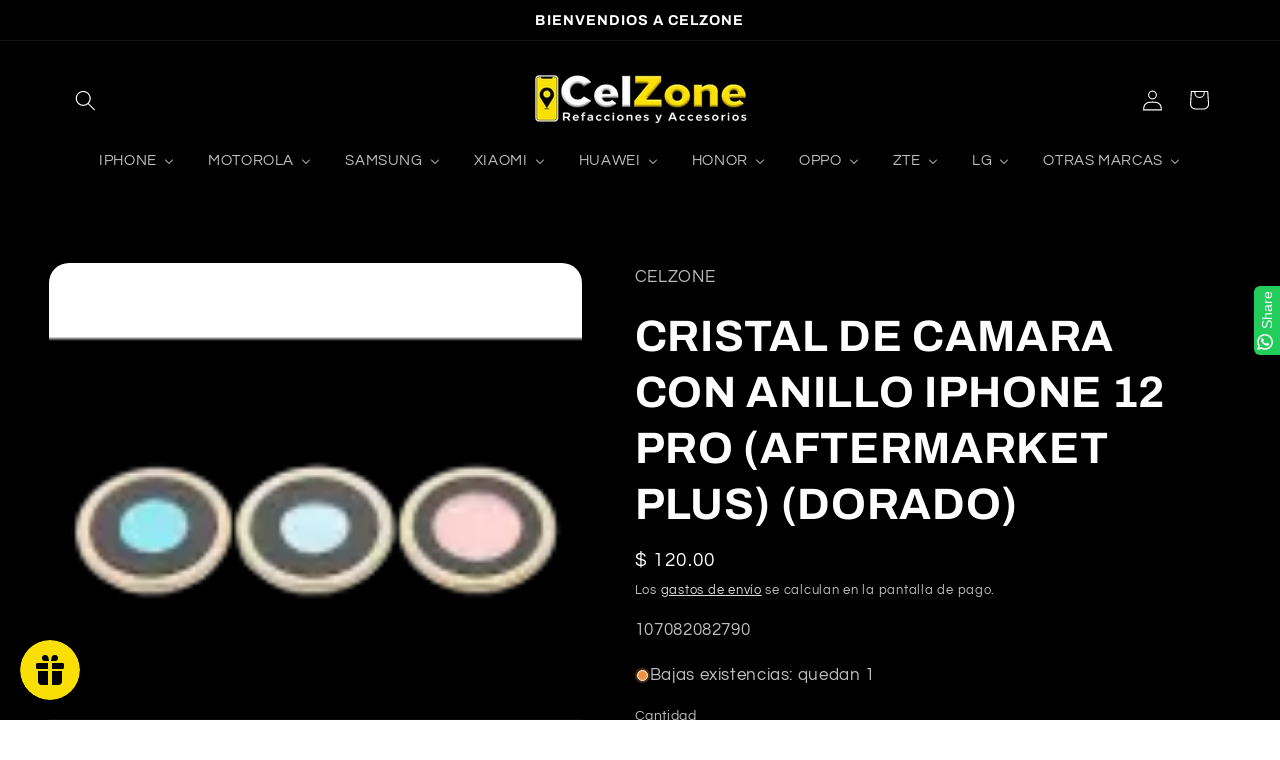

--- FILE ---
content_type: text/html; charset=utf-8
request_url: https://celzone.com.mx/products/cristal-de-camara-con-anillo-iphone-12-pro-aftermarket-plus-dorado
body_size: 96539
content:
<!doctype html>
<html class="js" lang="es">
  <head>
    <!-- Google Tag Manager -->
<script>(function(w,d,s,l,i){w[l]=w[l]||[];w[l].push({'gtm.start':
new Date().getTime(),event:'gtm.js'});var f=d.getElementsByTagName(s)[0],
j=d.createElement(s),dl=l!='dataLayer'?'&l='+l:'';j.async=true;j.src=
'https://www.googletagmanager.com/gtm.js?id='+i+dl;f.parentNode.insertBefore(j,f);
})(window,document,'script','dataLayer','GTM-NSX2HJMK');</script>
<!-- End Google Tag Manager -->
    <meta charset="utf-8">
    <meta http-equiv="X-UA-Compatible" content="IE=edge">
    <meta name="viewport" content="width=device-width,initial-scale=1">
    <meta name="theme-color" content="">
    <link rel="canonical" href="https://celzone.com.mx/products/cristal-de-camara-con-anillo-iphone-12-pro-aftermarket-plus-dorado"><link rel="preconnect" href="https://fonts.shopifycdn.com" crossorigin><title>
      CRISTAL DE CAMARA CON ANILLO IPHONE 12 PRO (AFTERMARKET PLUS) (DORADO)
 &ndash; celzone</title>

    

    

<meta property="og:site_name" content="celzone">
<meta property="og:url" content="https://celzone.com.mx/products/cristal-de-camara-con-anillo-iphone-12-pro-aftermarket-plus-dorado">
<meta property="og:title" content="CRISTAL DE CAMARA CON ANILLO IPHONE 12 PRO (AFTERMARKET PLUS) (DORADO)">
<meta property="og:type" content="product">
<meta property="og:description" content=" Encuentra los mejores accesorios y refacciones para tu celular en Celzone. Ofrecemos una amplia selección de fundas, pantallas LCD y pantallas OLED , baterías, cargadores y mucho más para diferentes marcas y modelos de celulares. ¡Visítanos ahora en Chihuahua y mejora la funcionalidad y apariencia de tu celular!"><meta property="og:image" content="http://celzone.com.mx/cdn/shop/files/1734662598-6764d9c6aef29.webp?v=1740205866">
  <meta property="og:image:secure_url" content="https://celzone.com.mx/cdn/shop/files/1734662598-6764d9c6aef29.webp?v=1740205866">
  <meta property="og:image:width" content="120">
  <meta property="og:image:height" content="120"><meta property="og:price:amount" content="120.00">
  <meta property="og:price:currency" content="MXN"><meta name="twitter:card" content="summary_large_image">
<meta name="twitter:title" content="CRISTAL DE CAMARA CON ANILLO IPHONE 12 PRO (AFTERMARKET PLUS) (DORADO)">
<meta name="twitter:description" content=" Encuentra los mejores accesorios y refacciones para tu celular en Celzone. Ofrecemos una amplia selección de fundas, pantallas LCD y pantallas OLED , baterías, cargadores y mucho más para diferentes marcas y modelos de celulares. ¡Visítanos ahora en Chihuahua y mejora la funcionalidad y apariencia de tu celular!">


    <script src="//celzone.com.mx/cdn/shop/t/21/assets/constants.js?v=132983761750457495441725047017" defer="defer"></script>
    <script src="//celzone.com.mx/cdn/shop/t/21/assets/pubsub.js?v=158357773527763999511725047019" defer="defer"></script>
    <script src="//celzone.com.mx/cdn/shop/t/21/assets/global.js?v=88558128918567037191725047017" defer="defer"></script>
    <script src="//celzone.com.mx/cdn/shop/t/21/assets/details-disclosure.js?v=13653116266235556501725047017" defer="defer"></script>
    <script src="//celzone.com.mx/cdn/shop/t/21/assets/details-modal.js?v=25581673532751508451725047017" defer="defer"></script>
    <script src="//celzone.com.mx/cdn/shop/t/21/assets/search-form.js?v=133129549252120666541725047019" defer="defer"></script><script src="//celzone.com.mx/cdn/shop/t/21/assets/animations.js?v=88693664871331136111725047016" defer="defer"></script><script>window.performance && window.performance.mark && window.performance.mark('shopify.content_for_header.start');</script><meta name="facebook-domain-verification" content="n4l4q01ck5gv714tkqdjt0op5j8ucl">
<meta name="google-site-verification" content="-mXFNqWNFozH_LcK7kBofjJtetVsqIZA8CKD5UXoAUM">
<meta id="shopify-digital-wallet" name="shopify-digital-wallet" content="/69873238307/digital_wallets/dialog">
<meta name="shopify-checkout-api-token" content="9c617225906959bafecbcc40b777e5d3">
<meta id="in-context-paypal-metadata" data-shop-id="69873238307" data-venmo-supported="false" data-environment="production" data-locale="es_ES" data-paypal-v4="true" data-currency="MXN">
<link rel="alternate" type="application/json+oembed" href="https://celzone.com.mx/products/cristal-de-camara-con-anillo-iphone-12-pro-aftermarket-plus-dorado.oembed">
<script async="async" src="/checkouts/internal/preloads.js?locale=es-MX"></script>
<script id="shopify-features" type="application/json">{"accessToken":"9c617225906959bafecbcc40b777e5d3","betas":["rich-media-storefront-analytics"],"domain":"celzone.com.mx","predictiveSearch":true,"shopId":69873238307,"locale":"es"}</script>
<script>var Shopify = Shopify || {};
Shopify.shop = "celzone-9700.myshopify.com";
Shopify.locale = "es";
Shopify.currency = {"active":"MXN","rate":"1.0"};
Shopify.country = "MX";
Shopify.theme = {"name":"Copia actualizada de Refresh","id":171636130083,"schema_name":"Refresh","schema_version":"15.1.0","theme_store_id":1567,"role":"main"};
Shopify.theme.handle = "null";
Shopify.theme.style = {"id":null,"handle":null};
Shopify.cdnHost = "celzone.com.mx/cdn";
Shopify.routes = Shopify.routes || {};
Shopify.routes.root = "/";</script>
<script type="module">!function(o){(o.Shopify=o.Shopify||{}).modules=!0}(window);</script>
<script>!function(o){function n(){var o=[];function n(){o.push(Array.prototype.slice.apply(arguments))}return n.q=o,n}var t=o.Shopify=o.Shopify||{};t.loadFeatures=n(),t.autoloadFeatures=n()}(window);</script>
<script id="shop-js-analytics" type="application/json">{"pageType":"product"}</script>
<script defer="defer" async type="module" src="//celzone.com.mx/cdn/shopifycloud/shop-js/modules/v2/client.init-shop-cart-sync_BauuRneq.es.esm.js"></script>
<script defer="defer" async type="module" src="//celzone.com.mx/cdn/shopifycloud/shop-js/modules/v2/chunk.common_JQpvZAPo.esm.js"></script>
<script defer="defer" async type="module" src="//celzone.com.mx/cdn/shopifycloud/shop-js/modules/v2/chunk.modal_Cc_JA9bg.esm.js"></script>
<script type="module">
  await import("//celzone.com.mx/cdn/shopifycloud/shop-js/modules/v2/client.init-shop-cart-sync_BauuRneq.es.esm.js");
await import("//celzone.com.mx/cdn/shopifycloud/shop-js/modules/v2/chunk.common_JQpvZAPo.esm.js");
await import("//celzone.com.mx/cdn/shopifycloud/shop-js/modules/v2/chunk.modal_Cc_JA9bg.esm.js");

  window.Shopify.SignInWithShop?.initShopCartSync?.({"fedCMEnabled":true,"windoidEnabled":true});

</script>
<script id="__st">var __st={"a":69873238307,"offset":-21600,"reqid":"5270129a-c644-4905-aea2-9c926bba2048-1769664534","pageurl":"celzone.com.mx\/products\/cristal-de-camara-con-anillo-iphone-12-pro-aftermarket-plus-dorado","u":"0727c4020433","p":"product","rtyp":"product","rid":9770116907299};</script>
<script>window.ShopifyPaypalV4VisibilityTracking = true;</script>
<script id="captcha-bootstrap">!function(){'use strict';const t='contact',e='account',n='new_comment',o=[[t,t],['blogs',n],['comments',n],[t,'customer']],c=[[e,'customer_login'],[e,'guest_login'],[e,'recover_customer_password'],[e,'create_customer']],r=t=>t.map((([t,e])=>`form[action*='/${t}']:not([data-nocaptcha='true']) input[name='form_type'][value='${e}']`)).join(','),a=t=>()=>t?[...document.querySelectorAll(t)].map((t=>t.form)):[];function s(){const t=[...o],e=r(t);return a(e)}const i='password',u='form_key',d=['recaptcha-v3-token','g-recaptcha-response','h-captcha-response',i],f=()=>{try{return window.sessionStorage}catch{return}},m='__shopify_v',_=t=>t.elements[u];function p(t,e,n=!1){try{const o=window.sessionStorage,c=JSON.parse(o.getItem(e)),{data:r}=function(t){const{data:e,action:n}=t;return t[m]||n?{data:e,action:n}:{data:t,action:n}}(c);for(const[e,n]of Object.entries(r))t.elements[e]&&(t.elements[e].value=n);n&&o.removeItem(e)}catch(o){console.error('form repopulation failed',{error:o})}}const l='form_type',E='cptcha';function T(t){t.dataset[E]=!0}const w=window,h=w.document,L='Shopify',v='ce_forms',y='captcha';let A=!1;((t,e)=>{const n=(g='f06e6c50-85a8-45c8-87d0-21a2b65856fe',I='https://cdn.shopify.com/shopifycloud/storefront-forms-hcaptcha/ce_storefront_forms_captcha_hcaptcha.v1.5.2.iife.js',D={infoText:'Protegido por hCaptcha',privacyText:'Privacidad',termsText:'Términos'},(t,e,n)=>{const o=w[L][v],c=o.bindForm;if(c)return c(t,g,e,D).then(n);var r;o.q.push([[t,g,e,D],n]),r=I,A||(h.body.append(Object.assign(h.createElement('script'),{id:'captcha-provider',async:!0,src:r})),A=!0)});var g,I,D;w[L]=w[L]||{},w[L][v]=w[L][v]||{},w[L][v].q=[],w[L][y]=w[L][y]||{},w[L][y].protect=function(t,e){n(t,void 0,e),T(t)},Object.freeze(w[L][y]),function(t,e,n,w,h,L){const[v,y,A,g]=function(t,e,n){const i=e?o:[],u=t?c:[],d=[...i,...u],f=r(d),m=r(i),_=r(d.filter((([t,e])=>n.includes(e))));return[a(f),a(m),a(_),s()]}(w,h,L),I=t=>{const e=t.target;return e instanceof HTMLFormElement?e:e&&e.form},D=t=>v().includes(t);t.addEventListener('submit',(t=>{const e=I(t);if(!e)return;const n=D(e)&&!e.dataset.hcaptchaBound&&!e.dataset.recaptchaBound,o=_(e),c=g().includes(e)&&(!o||!o.value);(n||c)&&t.preventDefault(),c&&!n&&(function(t){try{if(!f())return;!function(t){const e=f();if(!e)return;const n=_(t);if(!n)return;const o=n.value;o&&e.removeItem(o)}(t);const e=Array.from(Array(32),(()=>Math.random().toString(36)[2])).join('');!function(t,e){_(t)||t.append(Object.assign(document.createElement('input'),{type:'hidden',name:u})),t.elements[u].value=e}(t,e),function(t,e){const n=f();if(!n)return;const o=[...t.querySelectorAll(`input[type='${i}']`)].map((({name:t})=>t)),c=[...d,...o],r={};for(const[a,s]of new FormData(t).entries())c.includes(a)||(r[a]=s);n.setItem(e,JSON.stringify({[m]:1,action:t.action,data:r}))}(t,e)}catch(e){console.error('failed to persist form',e)}}(e),e.submit())}));const S=(t,e)=>{t&&!t.dataset[E]&&(n(t,e.some((e=>e===t))),T(t))};for(const o of['focusin','change'])t.addEventListener(o,(t=>{const e=I(t);D(e)&&S(e,y())}));const B=e.get('form_key'),M=e.get(l),P=B&&M;t.addEventListener('DOMContentLoaded',(()=>{const t=y();if(P)for(const e of t)e.elements[l].value===M&&p(e,B);[...new Set([...A(),...v().filter((t=>'true'===t.dataset.shopifyCaptcha))])].forEach((e=>S(e,t)))}))}(h,new URLSearchParams(w.location.search),n,t,e,['guest_login'])})(!0,!1)}();</script>
<script integrity="sha256-4kQ18oKyAcykRKYeNunJcIwy7WH5gtpwJnB7kiuLZ1E=" data-source-attribution="shopify.loadfeatures" defer="defer" src="//celzone.com.mx/cdn/shopifycloud/storefront/assets/storefront/load_feature-a0a9edcb.js" crossorigin="anonymous"></script>
<script data-source-attribution="shopify.dynamic_checkout.dynamic.init">var Shopify=Shopify||{};Shopify.PaymentButton=Shopify.PaymentButton||{isStorefrontPortableWallets:!0,init:function(){window.Shopify.PaymentButton.init=function(){};var t=document.createElement("script");t.src="https://celzone.com.mx/cdn/shopifycloud/portable-wallets/latest/portable-wallets.es.js",t.type="module",document.head.appendChild(t)}};
</script>
<script data-source-attribution="shopify.dynamic_checkout.buyer_consent">
  function portableWalletsHideBuyerConsent(e){var t=document.getElementById("shopify-buyer-consent"),n=document.getElementById("shopify-subscription-policy-button");t&&n&&(t.classList.add("hidden"),t.setAttribute("aria-hidden","true"),n.removeEventListener("click",e))}function portableWalletsShowBuyerConsent(e){var t=document.getElementById("shopify-buyer-consent"),n=document.getElementById("shopify-subscription-policy-button");t&&n&&(t.classList.remove("hidden"),t.removeAttribute("aria-hidden"),n.addEventListener("click",e))}window.Shopify?.PaymentButton&&(window.Shopify.PaymentButton.hideBuyerConsent=portableWalletsHideBuyerConsent,window.Shopify.PaymentButton.showBuyerConsent=portableWalletsShowBuyerConsent);
</script>
<script>
  function portableWalletsCleanup(e){e&&e.src&&console.error("Failed to load portable wallets script "+e.src);var t=document.querySelectorAll("shopify-accelerated-checkout .shopify-payment-button__skeleton, shopify-accelerated-checkout-cart .wallet-cart-button__skeleton"),e=document.getElementById("shopify-buyer-consent");for(let e=0;e<t.length;e++)t[e].remove();e&&e.remove()}function portableWalletsNotLoadedAsModule(e){e instanceof ErrorEvent&&"string"==typeof e.message&&e.message.includes("import.meta")&&"string"==typeof e.filename&&e.filename.includes("portable-wallets")&&(window.removeEventListener("error",portableWalletsNotLoadedAsModule),window.Shopify.PaymentButton.failedToLoad=e,"loading"===document.readyState?document.addEventListener("DOMContentLoaded",window.Shopify.PaymentButton.init):window.Shopify.PaymentButton.init())}window.addEventListener("error",portableWalletsNotLoadedAsModule);
</script>

<script type="module" src="https://celzone.com.mx/cdn/shopifycloud/portable-wallets/latest/portable-wallets.es.js" onError="portableWalletsCleanup(this)" crossorigin="anonymous"></script>
<script nomodule>
  document.addEventListener("DOMContentLoaded", portableWalletsCleanup);
</script>

<script id='scb4127' type='text/javascript' async='' src='https://celzone.com.mx/cdn/shopifycloud/privacy-banner/storefront-banner.js'></script><link id="shopify-accelerated-checkout-styles" rel="stylesheet" media="screen" href="https://celzone.com.mx/cdn/shopifycloud/portable-wallets/latest/accelerated-checkout-backwards-compat.css" crossorigin="anonymous">
<style id="shopify-accelerated-checkout-cart">
        #shopify-buyer-consent {
  margin-top: 1em;
  display: inline-block;
  width: 100%;
}

#shopify-buyer-consent.hidden {
  display: none;
}

#shopify-subscription-policy-button {
  background: none;
  border: none;
  padding: 0;
  text-decoration: underline;
  font-size: inherit;
  cursor: pointer;
}

#shopify-subscription-policy-button::before {
  box-shadow: none;
}

      </style>
<script id="sections-script" data-sections="header" defer="defer" src="//celzone.com.mx/cdn/shop/t/21/compiled_assets/scripts.js?v=1621"></script>
<script>window.performance && window.performance.mark && window.performance.mark('shopify.content_for_header.end');</script>


    <style data-shopify>
      @font-face {
  font-family: Questrial;
  font-weight: 400;
  font-style: normal;
  font-display: swap;
  src: url("//celzone.com.mx/cdn/fonts/questrial/questrial_n4.66abac5d8209a647b4bf8089b0451928ef144c07.woff2") format("woff2"),
       url("//celzone.com.mx/cdn/fonts/questrial/questrial_n4.e86c53e77682db9bf4b0ee2dd71f214dc16adda4.woff") format("woff");
}

      
      
      
      @font-face {
  font-family: Archivo;
  font-weight: 700;
  font-style: normal;
  font-display: swap;
  src: url("//celzone.com.mx/cdn/fonts/archivo/archivo_n7.651b020b3543640c100112be6f1c1b8e816c7f13.woff2") format("woff2"),
       url("//celzone.com.mx/cdn/fonts/archivo/archivo_n7.7e9106d320e6594976a7dcb57957f3e712e83c96.woff") format("woff");
}


      
        :root,
        .color-scheme-1 {
          --color-background: 255,255,255;
        
          --gradient-background: #ffffff;
        

        

        --color-foreground: 0,0,0;
        --color-background-contrast: 191,191,191;
        --color-shadow: 14,27,77;
        --color-button: 254,244,25;
        --color-button-text: 0,0,0;
        --color-secondary-button: 255,255,255;
        --color-secondary-button-text: 0,0,0;
        --color-link: 0,0,0;
        --color-badge-foreground: 0,0,0;
        --color-badge-background: 255,255,255;
        --color-badge-border: 0,0,0;
        --payment-terms-background-color: rgb(255 255 255);
      }
      
        
        .color-scheme-2 {
          --color-background: 255,255,255;
        
          --gradient-background: #ffffff;
        

        

        --color-foreground: 14,27,77;
        --color-background-contrast: 191,191,191;
        --color-shadow: 14,27,77;
        --color-button: 14,27,77;
        --color-button-text: 255,255,255;
        --color-secondary-button: 255,255,255;
        --color-secondary-button-text: 14,27,77;
        --color-link: 14,27,77;
        --color-badge-foreground: 14,27,77;
        --color-badge-background: 255,255,255;
        --color-badge-border: 14,27,77;
        --payment-terms-background-color: rgb(255 255 255);
      }
      
        
        .color-scheme-3 {
          --color-background: 14,27,77;
        
          --gradient-background: #0e1b4d;
        

        

        --color-foreground: 255,255,255;
        --color-background-contrast: 18,35,99;
        --color-shadow: 14,27,77;
        --color-button: 255,255,255;
        --color-button-text: 14,27,77;
        --color-secondary-button: 14,27,77;
        --color-secondary-button-text: 255,255,255;
        --color-link: 255,255,255;
        --color-badge-foreground: 255,255,255;
        --color-badge-background: 14,27,77;
        --color-badge-border: 255,255,255;
        --payment-terms-background-color: rgb(14 27 77);
      }
      
        
        .color-scheme-4 {
          --color-background: 0,0,0;
        
          --gradient-background: #000000;
        

        

        --color-foreground: 255,255,255;
        --color-background-contrast: 128,128,128;
        --color-shadow: 14,27,77;
        --color-button: 255,255,255;
        --color-button-text: 71,112,219;
        --color-secondary-button: 0,0,0;
        --color-secondary-button-text: 255,255,255;
        --color-link: 255,255,255;
        --color-badge-foreground: 255,255,255;
        --color-badge-background: 0,0,0;
        --color-badge-border: 255,255,255;
        --payment-terms-background-color: rgb(0 0 0);
      }
      
        
        .color-scheme-5 {
          --color-background: 227,36,2;
        
          --gradient-background: #e32402;
        

        

        --color-foreground: 255,255,255;
        --color-background-contrast: 101,16,1;
        --color-shadow: 14,27,77;
        --color-button: 255,255,255;
        --color-button-text: 227,36,2;
        --color-secondary-button: 227,36,2;
        --color-secondary-button-text: 255,255,255;
        --color-link: 255,255,255;
        --color-badge-foreground: 255,255,255;
        --color-badge-background: 227,36,2;
        --color-badge-border: 255,255,255;
        --payment-terms-background-color: rgb(227 36 2);
      }
      
        
        .color-scheme-be84a7e3-207a-4868-82e8-45e92445d7c6 {
          --color-background: 0,0,0;
        
          --gradient-background: #000000;
        

        

        --color-foreground: 255,255,255;
        --color-background-contrast: 128,128,128;
        --color-shadow: 0,0,0;
        --color-button: 255,255,255;
        --color-button-text: 0,0,0;
        --color-secondary-button: 0,0,0;
        --color-secondary-button-text: 0,0,0;
        --color-link: 0,0,0;
        --color-badge-foreground: 255,255,255;
        --color-badge-background: 0,0,0;
        --color-badge-border: 255,255,255;
        --payment-terms-background-color: rgb(0 0 0);
      }
      

      body, .color-scheme-1, .color-scheme-2, .color-scheme-3, .color-scheme-4, .color-scheme-5, .color-scheme-be84a7e3-207a-4868-82e8-45e92445d7c6 {
        color: rgba(var(--color-foreground), 0.75);
        background-color: rgb(var(--color-background));
      }

      :root {
        --font-body-family: Questrial, sans-serif;
        --font-body-style: normal;
        --font-body-weight: 400;
        --font-body-weight-bold: 700;

        --font-heading-family: Archivo, sans-serif;
        --font-heading-style: normal;
        --font-heading-weight: 700;

        --font-body-scale: 1.05;
        --font-heading-scale: 1.0476190476190477;

        --media-padding: px;
        --media-border-opacity: 0.1;
        --media-border-width: 0px;
        --media-radius: 20px;
        --media-shadow-opacity: 0.0;
        --media-shadow-horizontal-offset: 0px;
        --media-shadow-vertical-offset: 4px;
        --media-shadow-blur-radius: 5px;
        --media-shadow-visible: 0;

        --page-width: 120rem;
        --page-width-margin: 0rem;

        --product-card-image-padding: 1.6rem;
        --product-card-corner-radius: 1.8rem;
        --product-card-text-alignment: left;
        --product-card-border-width: 0.1rem;
        --product-card-border-opacity: 1.0;
        --product-card-shadow-opacity: 0.0;
        --product-card-shadow-visible: 0;
        --product-card-shadow-horizontal-offset: 0.0rem;
        --product-card-shadow-vertical-offset: 0.4rem;
        --product-card-shadow-blur-radius: 0.5rem;

        --collection-card-image-padding: 1.6rem;
        --collection-card-corner-radius: 1.8rem;
        --collection-card-text-alignment: left;
        --collection-card-border-width: 0.1rem;
        --collection-card-border-opacity: 1.0;
        --collection-card-shadow-opacity: 0.0;
        --collection-card-shadow-visible: 0;
        --collection-card-shadow-horizontal-offset: 0.0rem;
        --collection-card-shadow-vertical-offset: 0.4rem;
        --collection-card-shadow-blur-radius: 0.5rem;

        --blog-card-image-padding: 1.6rem;
        --blog-card-corner-radius: 1.8rem;
        --blog-card-text-alignment: left;
        --blog-card-border-width: 0.1rem;
        --blog-card-border-opacity: 1.0;
        --blog-card-shadow-opacity: 0.0;
        --blog-card-shadow-visible: 0;
        --blog-card-shadow-horizontal-offset: 0.0rem;
        --blog-card-shadow-vertical-offset: 0.4rem;
        --blog-card-shadow-blur-radius: 0.5rem;

        --badge-corner-radius: 0.0rem;

        --popup-border-width: 1px;
        --popup-border-opacity: 0.1;
        --popup-corner-radius: 18px;
        --popup-shadow-opacity: 0.0;
        --popup-shadow-horizontal-offset: 0px;
        --popup-shadow-vertical-offset: 4px;
        --popup-shadow-blur-radius: 5px;

        --drawer-border-width: 0px;
        --drawer-border-opacity: 0.1;
        --drawer-shadow-opacity: 0.0;
        --drawer-shadow-horizontal-offset: 0px;
        --drawer-shadow-vertical-offset: 4px;
        --drawer-shadow-blur-radius: 5px;

        --spacing-sections-desktop: 0px;
        --spacing-sections-mobile: 0px;

        --grid-desktop-vertical-spacing: 28px;
        --grid-desktop-horizontal-spacing: 28px;
        --grid-mobile-vertical-spacing: 14px;
        --grid-mobile-horizontal-spacing: 14px;

        --text-boxes-border-opacity: 0.1;
        --text-boxes-border-width: 0px;
        --text-boxes-radius: 20px;
        --text-boxes-shadow-opacity: 0.0;
        --text-boxes-shadow-visible: 0;
        --text-boxes-shadow-horizontal-offset: 0px;
        --text-boxes-shadow-vertical-offset: 4px;
        --text-boxes-shadow-blur-radius: 5px;

        --buttons-radius: 40px;
        --buttons-radius-outset: 41px;
        --buttons-border-width: 1px;
        --buttons-border-opacity: 1.0;
        --buttons-shadow-opacity: 0.0;
        --buttons-shadow-visible: 0;
        --buttons-shadow-horizontal-offset: 0px;
        --buttons-shadow-vertical-offset: 4px;
        --buttons-shadow-blur-radius: 5px;
        --buttons-border-offset: 0.3px;

        --inputs-radius: 26px;
        --inputs-border-width: 1px;
        --inputs-border-opacity: 0.55;
        --inputs-shadow-opacity: 0.0;
        --inputs-shadow-horizontal-offset: 0px;
        --inputs-margin-offset: 0px;
        --inputs-shadow-vertical-offset: 4px;
        --inputs-shadow-blur-radius: 5px;
        --inputs-radius-outset: 27px;

        --variant-pills-radius: 40px;
        --variant-pills-border-width: 1px;
        --variant-pills-border-opacity: 0.55;
        --variant-pills-shadow-opacity: 0.0;
        --variant-pills-shadow-horizontal-offset: 0px;
        --variant-pills-shadow-vertical-offset: 4px;
        --variant-pills-shadow-blur-radius: 5px;
      }

      *,
      *::before,
      *::after {
        box-sizing: inherit;
      }

      html {
        box-sizing: border-box;
        font-size: calc(var(--font-body-scale) * 62.5%);
        height: 100%;
      }

      body {
        display: grid;
        grid-template-rows: auto auto 1fr auto;
        grid-template-columns: 100%;
        min-height: 100%;
        margin: 0;
        font-size: 1.5rem;
        letter-spacing: 0.06rem;
        line-height: calc(1 + 0.8 / var(--font-body-scale));
        font-family: var(--font-body-family);
        font-style: var(--font-body-style);
        font-weight: var(--font-body-weight);
      }

      @media screen and (min-width: 750px) {
        body {
          font-size: 1.6rem;
        }
      }
    </style>

    <link href="//celzone.com.mx/cdn/shop/t/21/assets/base.css?v=94266557971103095941725047016" rel="stylesheet" type="text/css" media="all" />
    <link rel="stylesheet" href="//celzone.com.mx/cdn/shop/t/21/assets/component-cart-items.css?v=123238115697927560811725047017" media="print" onload="this.media='all'">
      <link rel="preload" as="font" href="//celzone.com.mx/cdn/fonts/questrial/questrial_n4.66abac5d8209a647b4bf8089b0451928ef144c07.woff2" type="font/woff2" crossorigin>
      

      <link rel="preload" as="font" href="//celzone.com.mx/cdn/fonts/archivo/archivo_n7.651b020b3543640c100112be6f1c1b8e816c7f13.woff2" type="font/woff2" crossorigin>
      
<link
        rel="stylesheet"
        href="//celzone.com.mx/cdn/shop/t/21/assets/component-predictive-search.css?v=118923337488134913561725047017"
        media="print"
        onload="this.media='all'"
      ><script>
      if (Shopify.designMode) {
        document.documentElement.classList.add('shopify-design-mode');
      }
    </script>
  <!-- BEGIN app block: shopify://apps/ck-whatsapp/blocks/app-embed-block/ce4c5d89-06d5-4502-b18d-35d424a3f693 --><!-- END app block --><!-- BEGIN app block: shopify://apps/klaviyo-email-marketing-sms/blocks/klaviyo-onsite-embed/2632fe16-c075-4321-a88b-50b567f42507 -->












  <script async src="https://static.klaviyo.com/onsite/js/R6XQ5i/klaviyo.js?company_id=R6XQ5i"></script>
  <script>!function(){if(!window.klaviyo){window._klOnsite=window._klOnsite||[];try{window.klaviyo=new Proxy({},{get:function(n,i){return"push"===i?function(){var n;(n=window._klOnsite).push.apply(n,arguments)}:function(){for(var n=arguments.length,o=new Array(n),w=0;w<n;w++)o[w]=arguments[w];var t="function"==typeof o[o.length-1]?o.pop():void 0,e=new Promise((function(n){window._klOnsite.push([i].concat(o,[function(i){t&&t(i),n(i)}]))}));return e}}})}catch(n){window.klaviyo=window.klaviyo||[],window.klaviyo.push=function(){var n;(n=window._klOnsite).push.apply(n,arguments)}}}}();</script>

  
    <script id="viewed_product">
      if (item == null) {
        var _learnq = _learnq || [];

        var MetafieldReviews = null
        var MetafieldYotpoRating = null
        var MetafieldYotpoCount = null
        var MetafieldLooxRating = null
        var MetafieldLooxCount = null
        var okendoProduct = null
        var okendoProductReviewCount = null
        var okendoProductReviewAverageValue = null
        try {
          // The following fields are used for Customer Hub recently viewed in order to add reviews.
          // This information is not part of __kla_viewed. Instead, it is part of __kla_viewed_reviewed_items
          MetafieldReviews = {};
          MetafieldYotpoRating = null
          MetafieldYotpoCount = null
          MetafieldLooxRating = null
          MetafieldLooxCount = null

          okendoProduct = null
          // If the okendo metafield is not legacy, it will error, which then requires the new json formatted data
          if (okendoProduct && 'error' in okendoProduct) {
            okendoProduct = null
          }
          okendoProductReviewCount = okendoProduct ? okendoProduct.reviewCount : null
          okendoProductReviewAverageValue = okendoProduct ? okendoProduct.reviewAverageValue : null
        } catch (error) {
          console.error('Error in Klaviyo onsite reviews tracking:', error);
        }

        var item = {
          Name: "CRISTAL DE CAMARA CON ANILLO IPHONE 12 PRO (AFTERMARKET PLUS) (DORADO)",
          ProductID: 9770116907299,
          Categories: ["Best Selling Products","IPHONE 12 PRO","Newest Products"],
          ImageURL: "https://celzone.com.mx/cdn/shop/files/1734662598-6764d9c6aef29_grande.webp?v=1740205866",
          URL: "https://celzone.com.mx/products/cristal-de-camara-con-anillo-iphone-12-pro-aftermarket-plus-dorado",
          Brand: "CELZONE",
          Price: "$ 120.00",
          Value: "120.00",
          CompareAtPrice: "$ 0.00"
        };
        _learnq.push(['track', 'Viewed Product', item]);
        _learnq.push(['trackViewedItem', {
          Title: item.Name,
          ItemId: item.ProductID,
          Categories: item.Categories,
          ImageUrl: item.ImageURL,
          Url: item.URL,
          Metadata: {
            Brand: item.Brand,
            Price: item.Price,
            Value: item.Value,
            CompareAtPrice: item.CompareAtPrice
          },
          metafields:{
            reviews: MetafieldReviews,
            yotpo:{
              rating: MetafieldYotpoRating,
              count: MetafieldYotpoCount,
            },
            loox:{
              rating: MetafieldLooxRating,
              count: MetafieldLooxCount,
            },
            okendo: {
              rating: okendoProductReviewAverageValue,
              count: okendoProductReviewCount,
            }
          }
        }]);
      }
    </script>
  




  <script>
    window.klaviyoReviewsProductDesignMode = false
  </script>







<!-- END app block --><!-- BEGIN app block: shopify://apps/buddha-mega-menu-navigation/blocks/megamenu/dbb4ce56-bf86-4830-9b3d-16efbef51c6f -->
<script>
        var productImageAndPrice = [],
            collectionImages = [],
            articleImages = [],
            mmLivIcons = false,
            mmFlipClock = false,
            mmFixesUseJquery = false,
            mmNumMMI = 10,
            mmSchemaTranslation = {"menuStrings":{"es":{"APPLE":"MANZANA","IPHONE":"IPHONE","IPHONE 15 PRO MAX":"IPHONE 15 PRO MAX","IPHONE 15 PRO":"IPHONE 15 PRO","IPHONE 15 PLUS":"IPHONE 15 M\u00c1S","IPHONE 15":"IPHONE 15","IPHONE 14 PRO MAX":"IPHONE 14 PRO MAX","IPHONE 14 PRO":"IPHONE 14PRO","IPHONE 14 PLUS":"IPHONE 14 M\u00c1S","IPHONE 14":"IPHONE 14","IPHONE 13 PRO MAX":"IPHONE 13 PRO MAX","IPHONE 13 PRO":"IPHONE 13 PRO","IPHONE 13 ":"IPHONE 13","IPHONE 13 MINI":"IPHONE 13 MINI","IPHONE SE 2022":"IPHONE SE 2022","IPHONE 12 PRO MAX":"IPHONE 12 PRO MAX","IPHONE 12 PRO":"IPHONE 12PRO","IPHONE 12":"IPHONE 12","IPHONE 12 MINI":"IPHONE 12 MINI","IPHONE 11 PRO MAX":"IPHONE 11 PRO MAX","IPHONE 11 PRO":"IPHONE 11PRO","IPHONE 11 ":"IPHONE 11","IPHONE SE 2020":"IPHONE SE 2020","IPHONE XS MAX":"IPHONE XS MAX","IPHONE XS ":"IPHONE XS","IPHONE XR":"IPHONE XR","IPHONE X":"IPHONE X","IPHONE 8 PLUS":"IPHONE 8 PLUS","IPHONE 8":"IPHONE 8","IPHONE 7 PLUS ":"IPHONE 7 M\u00c1S","IPHONE 7":"IPHONE 7","IPHONE 6S PLUS":"IPHONE 6S M\u00c1S","IPHONE 6S":"IPHONE 6S","IPHONE 6 PLUS":"IPHONE 6 M\u00c1S","IPHONE 6":"IPHONE 6","IPAD":"iPad","IPAD PRO 9.7\"":"IPAD PRO 9.7&quot;","IPAD 10 (2022)":"iPad 10 (2022)","IPAD 9 (2021)":"iPad 9 (2021)","IPAD 8 (2020)":"iPad 8 (2020)","WATCH":"MIRAR","ULTRA (49MM)":"ULTRA (49MM)","SERIES 8 (45MM)":"SERIE 8 (45MM)","WATCH SERIE 1 (38MM)":"RELOJ SERIE 1 (38MM)","SERIES 8 (41MM)":"SERIE 8 (41MM)","SERIES SE (2ND GEN) (44MM)":"SERIE SE (2.\u00aa GENERACI\u00d3N) (44 MM)","SERIES SE (2ND GEN) (40MM)":"SERIE SE (2.\u00aa GENERACI\u00d3N) (40 MM)","SERIES 7 (45MM)":"SERIE 7 (45MM)","SERIES 7 (41MM)":"SERIE 7 (41MM)","SERIES 6 (44MM)":"SERIE 6 (44MM)","SERIES 6 (40MM)":"SERIE 6 (40MM)","SERIES SE (1ST GEN) (44MM)":"SERIE SE (1.\u00aa GENERACI\u00d3N) (44 MM)","SERIES SE (1ST GEN) (40MM)":"SERIE SE (1.\u00aa GENERACI\u00d3N) (40 MM)","SERIES 5 (44MM)":"SERIE 5 (44MM)","AIRPODS":"AEROPUERTOS","SAMSUNG":"SAMSUNG","SERIE S":"SERIE","GALAXY S23 ULTRA":"GALAXIA S23 ULTRA","GALAXY S23 PLUS":"GALAXIA S23 PLUS","GALAXY S23":"GALAXIA S23","S23 FE ":"S23FE","GALAXY S22 ULTRA":"GALAXIA S22 ULTRA","GALAXY S22 PLUS":"GALAXIA S22 PLUS","GALAXY S22":"GALAXIA S22","GALAXY S21 ULTRA":"GALAXIA S21 ULTRA","GALAXY S21 PLUS":"GALAXIA S21 PLUS","GALAXY S21":"GALAXIA S21","GALAXY S21 FE":"GALAXIA S21 FE","GALAXY S20 ULTRA":"GALAXIA S20 ULTRA","GALAXY S20 PLUS":"GALAXIA S20 PLUS","GALAXY S20 ":"GALAXIA S20","GALAXY S20 FE":"GALAXIA S20 FE","GALAXY S10 LITE":"GALAXIA S10 LITE","GALAXY S10 5G":"GALAXIA S10 5G","GALAXY S10 PLUS":"GALAXIA S10 PLUS","GALAXY S10":"GALAXIA S10","GALAXY S10E":"GALAXIA S10E","GALAXY S9 PLUS":"GALAXIA S9 PLUS","GALAXY S9":"GALAXIA S9","GALAXY S8 PLUS":"GALAXIA S8 PLUS","GALAXY S8 ACTIVE":"GALAXIA S8 ACTIVO","GALAXY S8 ":"GALAXIA S8","GALAXY S7 EDGE":"BORDE DEL GALAXIA S7","GALAXY S7 ACTIVE":"GALAXIA S7 ACTIVO","GALAXY S7":"GALAXIA S7","SERIE NOTE":"NOTA DE SERIE","GALAXY NOTE 20 ULTRA 5G":"GALAXIA NOTA 20 ULTRA 5G","GALAXY NOTE 20 5G":"GALAXIA NOTA 20 5G","GALAXY NOTE 10 PLUS":"GALAXIA NOTA 10 PLUS","GALAXY NOTE 10 LITE":"GALAXIA NOTA 10 LITE","GALAXY NOTE 10":"GALAXIA NOTA 10","GALAXY NOTE 9":"GALAXIA NOTA 9","GALAXY NOTE 7":"GALAXIA NOTA 7","GALAXY NOTE 6":"GALAXIA NOTA 6","GALAXY NOTE 5":"GALAXIA NOTA 5","GALAXY NOTE 4":"GALAXIA NOTA 4","GALAXY NOTE 3":"GALAXY NOTE 3","SERIE J":"SERIE J","J7 PRIME (G610\/2016)":"J7 PRIMO (G610\/2016)","J7 (J727\/2017)":"J7 (J727\/2017)","J7 (J710\/2016)":"J7 (J710\/2016)","J7 (J700\/2015)":"J7 (J700\/2015)","J6 PLUS (J610\/2018)":"J6 PLUS (J610\/2018)","J6 (J600\/2018)":"J6 (J600\/2018)","J5 PRO (J530\/2017)":"J5 PRO (J530\/2017)","J5 PRIME (G570\/2016)":"J5 PRIMO (G570\/2016)","J5 (J510\/2016)":"J5 (J510\/2016)","J5 (J500\/2015)":"J5 (J500\/2015)","J4 PLUS (J415\/2018)":"J4 PLUS (J415\/2018)","J4 CORE (J410\/2018)":"N\u00daCLEO J4 (J410\/2018)","J4 (J400\/2018)":"J4 (J400\/2018)","SERIE A":"SERIE A","A90 (A908\/2019)":"A90 (A908\/2019)","A9 PRO (A910\/2016)":"A9 PRO (A910\/2016)","A9 (A920\/2018)":"A9 (A920\/2018)","A80 (A805\/2019)":"A80 (A805\/2019)","A8 PLUS (A730\/2018)":"A8 PLUS (A730\/2018)","A8S  (G887\/2018)":"A8S (G887\/2018)","A8 (A810\/2016)":"A8 (A810\/2016)","A73 5G (A736\/2022)":"A73 5G (A736\/2022)","A73 (A735\/2022)":"A73 (A735\/2022)","A72 (A725\/2021)":"A72 (A725\/2021)","A71 5G (A71\/2020)":"A71 5G (A71\/2020)","A71 (A715\/2020)":"A71 (A715\/2020)","A70 (A705\/2019)":"A70 (A705\/2019)","A60 (A605\/2018)":"A60 (A605\/2018)","A54 5G  (A546\/2023)":"A54 5G (A546\/2023)","A53 5G (A536\/2022)":"A53 5G (A536\/2022)","A52S 5G  (A528\/2021)":"A52S 5G (A528\/2021)","A52 5G (A526\/2021)":"A52 5G (A526\/2021)","A52 4G (A525\/2021)":"A52 4G (A525\/2021)","A51 5G (A516\/2020)":"A51 5G (A516\/2020)","A51 4G ()A515\/2020":"A51 4G ()A515\/2020","A50S (A507\/2019)":"A50S (A507\/2019)","A50 (A505\/2019)":"A50 (A505\/2019)","A42 5G (A426\/2020)":"A42 5G (A426\/2020)","A41 (A415\/2020)":"A41 (A415\/2020)","A40S (A407\/2019)":"A40S (A407\/2019)","A40 (A405\/2019)":"A40 (A405\/2019)","A34 5G (A346\/2023)":"A34 5G (A346\/2023)","A33 5G (A336\/2022)":"A33 5G (A336\/2022)","A32 5G (A326\/2021)":"A32 5G (A326\/2021)","A32 4G (A325\/2021)":"A32 4G (A325\/2021)","A31 (A315\/2020)":"A31 (A315\/2020)","A30S (A307\/2019)":"A30S (A307\/2019)","A30 (A305\/2019)":"A30 (A305\/2019)","A24 (A245\/2023)":"A24 (A245\/2023)","A23 5G (A236\/2022)":"A23 5G (A236\/2022)","A23  (A235\/2022)":"A23 (A235\/2022)","A22 5G (A226\/2021)":"A22 5G (A226\/2021)","A22 4G (A225\/2021)":"A22 4G (A225\/2021)","A21S (A217\/2020)":"A21S (A217\/2020)","A21 (A215\/2020)":"A21 (A215\/2020)","A20S (A207\/2019)":"A20S (A207\/2019)","A20E (A202\/2019)":"A20E (A202\/2019)","A20 (A205\/2019)":"A20 (A205\/2019)","SERIE TAB":"PESTA\u00d1A SERIE","HUAWEI":"HUAWEI","MOTOROLA":"MOTOROLA","OPPO":"OPPO","XIAOMI":"Xiaomi","HONOR":"HONOR","MAS MARCAS":"MAS MARCAS","ALCATEL":"ALCATEL","1S (6025\/2021)":"1S (6025\/2021)","HERRAMIENTA":"HERRAMIENTA"}},"additional":{"en":{"NEW":"NEW","SALE":"SALE","HOT":"HOT"},"es":{"NEW":"NUEVO","SALE":"VENTA","HOT":"CALIENTE"}},"enabled":false,"shopLocale":"en"},
            mmMenuStrings =  {"menuStrings":{"default":{"IPHONE":"IPHONE","IPHONE 16 PRO MAX":"IPHONE 16 PRO MAX","IPHONE 16 PRO":"IPHONE 16 PRO","IPHONE 16 PLUS":"IPHONE 16 PLUS","IPHONE 16":"IPHONE 16","IPHONE 15 PRO MAX":"IPHONE 15 PRO MAX","IPHONE 15 PRO":"IPHONE 15 PRO","IPHONE 15 PLUS":"IPHONE 15 PLUS","IPHONE 15":"IPHONE 15","IPHONE 14 PRO MAX":"IPHONE 14 PRO MAX","IPHONE 14 PRO":"IPHONE 14 PRO","IPHONE 14 PLUS":"IPHONE 14 PLUS","IPHONE 14":"IPHONE 14","IPHONE 13 PRO MAX":"IPHONE 13 PRO MAX","IPHONE 13 PRO":"IPHONE 13 PRO","IPHONE 13":"IPHONE 13","IPHONE 13 MINI":"IPHONE 13 MINI","IPHONE 12 PRO MAX":"IPHONE 12 PRO MAX","IPHONE 12 PRO":"IPHONE 12 PRO","IPHONE 12":"IPHONE 12","IPHONE 12 MINI":"IPHONE 12 MINI","IPHONE 11 PRO MAX":"IPHONE 11 PRO MAX","IPHONE 11 PRO":"IPHONE 11 PRO","IPHONE 11":"IPHONE 11","IPHONE XR":"IPHONE XR","IPHONE XS MAX":"IPHONE XS MAX","IPHONE XS":"IPHONE XS","IPHONE X":"IPHONE X","IPHONE 8 PLUS":"IPHONE 8 PLUS","IPHONE 8":"IPHONE 8","IPHONE 7 PLUS":"IPHONE 7 PLUS","IPHONE 7":"IPHONE 7","IPHONE 6S PLUS":"IPHONE 6S PLUS","IPHONE 6S":"IPHONE 6S","IPHONE 6 PLUS":"IPHONE 6 PLUS","IPHONE 6":"IPHONE 6","IPHONE 5 SERIES":"IPHONE 5 SERIES","IPHONE 4 SERIES":"IPHONE 4 SERIES","MOTOROLA":"MOTOROLA","SERIE E":"SERIE E","MOTO E4 PLUS":"MOTO E4 PLUS","MOTO E5 PLAY":"MOTO E5 PLAY","MOTO E5 PLUS":"MOTO E5 PLUS","MOTO E6":"MOTO E6","MOTO E6 PLAY":"MOTO E6 PLAY","MOTO E6 PLUS":"MOTO E6 PLUS","MOTO E6I":"MOTO E6I","MOTO E6S":"MOTO E6S","MOTO E7":"MOTO E7","MOTO E7I":"MOTO E7I","MOTO E7I POWER":"MOTO E7I POWER","MOTO E7 POWER":"MOTO E7 POWER","MOTO E7 PLUS":"MOTO E7 PLUS","MOTO E13":"MOTO E13","MOTO E14":"MOTO E14","MOTO E20":"MOTO E20","MOTO E22":"MOTO E22","MOTO E22I":"MOTO E22I","MOTO E30":"MOTO E30","MOTO E32":"MOTO E32","MOTO E32S":"MOTO E32S","MOTO E40":"MOTO E40","SERIE G":"SERIE G","MOTOROLA G4":"MOTOROLA G4","MOTOROLA G4 PLUS":"MOTOROLA G4 PLUS","MOTOROLA G04":"MOTOROLA G04","MOTOROLA G04S":"MOTOROLA G04S","MOTOROLA G6":"MOTOROLA G6","MOTOROLA G7 ONE":"MOTOROLA G7 ONE","MOTOROLA G7 PLAY":"MOTOROLA G7 PLAY","MOTOROLA G7 PLUS":"MOTOROLA G7 PLUS","MOTOROLA G7 POWER":"MOTOROLA G7 POWER","MOTOROLA G8":"MOTOROLA G8","MOTOROLA G8 PLAY":"MOTOROLA G8 PLAY","MOTOROLA G8 PLUS":"MOTOROLA G8 PLUS","MOTOROLA G8 POWER":"MOTOROLA G8 POWER","MOTOROLA G8 POWER LITE":"MOTOROLA G8 POWER LITE","MOTOROLA G9":"MOTOROLA G9","MOTOROLA G9 PLAY":"MOTOROLA G9 PLAY","MOTOROLA G9 PLUS":"MOTOROLA G9 PLUS","MOTOROLA G9 POWER":"MOTOROLA G9 POWER","MOTOROLA G10":"MOTOROLA G10","MOTOROLA G10 PLAY":"MOTOROLA G10 PLAY","MOTOROLA  G10 POWER":"MOTOROLA  G10 POWER","MOTOROLA G13":"MOTOROLA G13","MOTOROLA G14":"MOTOROLA G14","MOTOROLA G20":"MOTOROLA G20","MOTOROLA G22":"MOTOROLA G22","MOTOROLA G23":"MOTOROLA G23","MOTOROLA G24/ G24 POWER":"MOTOROLA G24/ G24 POWER","MOTOROLA G30":"MOTOROLA G30","MOTOROLA G31":"MOTOROLA G31","MOTOROLA G32":"MOTOROLA G32","MOTOROLA G40 FUSION":"MOTOROLA G40 FUSION","MOTOROLA G41":"MOTOROLA G41","MOTOROLA G42":"MOTOROLA G42","MOTOROLA G50 4G":"MOTOROLA G50 4G","MOTOROLA G50 5G":"MOTOROLA G50 5G","MOTOROLA G51 5G":"MOTOROLA G51 5G","MOTOROLA G52":"MOTOROLA G52","MOTOROLA G53":"MOTOROLA G53","MMOTOROLA G54":"MMOTOROLA G54","MOTOROLA G54 POWER":"MOTOROLA G54 POWER","MOTOROLA G60":"MOTOROLA G60","MOTOROLA G60S":"MOTOROLA G60S","MOTOROLA G71":"MOTOROLA G71","MOTOROLA G71S":"MOTOROLA G71S","MOTOROLA G72":"MOTOROLA G72","MOTOROLA G73":"MOTOROLA G73","MOTOROLA G82":"MOTOROLA G82","MOTOROLA G100":"MOTOROLA G100","MOTOROLA G200":"MOTOROLA G200","MOTOROLA G STYLUS":"MOTOROLA G STYLUS","SERIE EDGE":"SERIE EDGE","MOTO EDGE 40 PRO":"MOTO EDGE 40 PRO","MOTO EDGE 40 NEO":"MOTO EDGE 40 NEO","MOTO EDGE 40":"MOTO EDGE 40","MOTO EDGE 30 NEO":"MOTO EDGE 30 NEO","MOTO EDGE 30":"MOTO EDGE 30","MOTO EDGE 20 PRO":"MOTO EDGE 20 PRO","MOTO EDGE 20 FUSION":"MOTO EDGE 20 FUSION","MOTO EDGE 20 LITE":"MOTO EDGE 20 LITE","MOTO EDGE 20":"MOTO EDGE 20","MOTO EDGE 2022":"MOTO EDGE 2022","MOTO EDGE 2021":"MOTO EDGE 2021","MOTO EDGE S":"MOTO EDGE S","SAMSUNG":"SAMSUNG","SERIE A":"SERIE A","SAMSUNG A01/A01 CORE":"SAMSUNG A01/A01 CORE","Samsung A02":"Samsung A02","Samsung A02S":"Samsung A02S","Samsung A03":"Samsung A03","SAMSUNG A03 CORE":"SAMSUNG A03 CORE","Samsung A03S":"Samsung A03S","Samsung A04":"Samsung A04","Samsung A04E":"Samsung A04E","Samsung A04S":"Samsung A04S","SAMSUNG A05":"SAMSUNG A05","SAMSUNG A05S":"SAMSUNG A05S","SAMSUNG A06":"SAMSUNG A06","SAMSUNG A10":"SAMSUNG A10","SAMSUNG A10E":"SAMSUNG A10E","SAMSUNG A10S":"SAMSUNG A10S","SAMSUNG A11":"SAMSUNG A11","SAMSUNG A12":"SAMSUNG A12","SAMSUNG A13":"SAMSUNG A13","SAMSUNG A13 5G":"SAMSUNG A13 5G","SAMSUNG A14 4G":"SAMSUNG A14 4G","SAMSUNG A14 5G":"SAMSUNG A14 5G","SAMSUNG A15":"SAMSUNG A15","SAMSUNG A20":"SAMSUNG A20","SAMSUNG A21":"SAMSUNG A21","SASUNG A21S":"SASUNG A21S","Samsung A22 4G":"Samsung A22 4G","Samsung A22 5G":"Samsung A22 5G","SAMSUNG A23 4G":"SAMSUNG A23 4G","SAMSUNG A23 5G":"SAMSUNG A23 5G","SAMSUNG A24":"SAMSUNG A24","SAMSUNG A25":"SAMSUNG A25","SAMSUNG A30":"SAMSUNG A30","SAMSUNG A30S":"SAMSUNG A30S","SAMSUNG A31":"SAMSUNG A31","SAMSUNG A32 4G":"SAMSUNG A32 4G","SAMSUNG A32 5G":"SAMSUNG A32 5G","SAMSUNG A33 4G":"SAMSUNG A33 4G","SAMSUNG A33 5G":"SAMSUNG A33 5G","SAMSUNG A34 4G":"SAMSUNG A34 4G","SAMSUNG A34 5G":"SAMSUNG A34 5G","SAMSUNG A35":"SAMSUNG A35","SAMSUNG A40":"SAMSUNG A40","Samsung A41":"Samsung A41","Samsung A42 5G":"Samsung A42 5G","Samsung A50":"Samsung A50","Samsung A50S":"Samsung A50S","Samsung A51":"Samsung A51","Samsung A51 5G":"Samsung A51 5G","Samsung A52":"Samsung A52","Samsung A52 5G":"Samsung A52 5G","Samsung A52S":"Samsung A52S","Samsung A53":"Samsung A53","Samsung A53 5G":"Samsung A53 5G","Samsung A54 4G":"Samsung A54 4G","Samsung A54 5G":"Samsung A54 5G","Samsung A55":"Samsung A55","Samsung A60":"Samsung A60","Samsung A70":"Samsung A70","Samsung A71":"Samsung A71","Samsung A71 5G":"Samsung A71 5G","Samsung A72":"Samsung A72","Samsung A72 5G":"Samsung A72 5G","Samsung A73":"Samsung A73","Samsung A73 5G":"Samsung A73 5G","Samsung A80":"Samsung A80","Samsung A90":"Samsung A90","SERIE S":"SERIE S","Samsung S8":"Samsung S8","Samsung S8 Plus":"Samsung S8 Plus","Samsung S9":"Samsung S9","SAMSUNG S9 PLUS":"SAMSUNG S9 PLUS","Samsung S10":"Samsung S10","Samsung S10 5G":"Samsung S10 5G","SAMSUNG S10 PLUS":"SAMSUNG S10 PLUS","Samsung Galaxy S10 Plus 5G":"Samsung Galaxy S10 Plus 5G","Samsung S10E":"Samsung S10E","Samsung S10 Lite":"Samsung S10 Lite","SAMSUNG S20":"SAMSUNG S20","SAMSUNG S20 5G":"SAMSUNG S20 5G","SAMSUNG S20 FE":"SAMSUNG S20 FE","SAMSUNG S20FE 5G":"SAMSUNG S20FE 5G","SAMSUNG S20 PLUS":"SAMSUNG S20 PLUS","SAMSUNG S20 PLUS 5G":"SAMSUNG S20 PLUS 5G","SAMSUNG S20 ULTRA":"SAMSUNG S20 ULTRA","SAMSUNG S20 ULTRA 5G":"SAMSUNG S20 ULTRA 5G","SAMSUNG S21":"SAMSUNG S21","SAMSUNG S21 5G":"SAMSUNG S21 5G","SAMSUNG S21 FE":"SAMSUNG S21 FE","SAMSUNG S21 FE 5G":"SAMSUNG S21 FE 5G","SAMSUNG S21 PLUS":"SAMSUNG S21 PLUS","SAMSUNG S21 PLUS 5G":"SAMSUNG S21 PLUS 5G","SAMSUNG S21 ULTRA":"SAMSUNG S21 ULTRA","SAMSUNG S21 ULTRA 5G":"SAMSUNG S21 ULTRA 5G","SAMSUNG S22":"SAMSUNG S22","SAMSUNG S22 5G":"SAMSUNG S22 5G","SAMSUNG S22 PLUS":"SAMSUNG S22 PLUS","SAMSUNG S22 PLUS 5G":"SAMSUNG S22 PLUS 5G","SAMSUNG S22 ULTRA":"SAMSUNG S22 ULTRA","SAMSUNG S22 ULTRA 5G":"SAMSUNG S22 ULTRA 5G","SAMSUNG S23":"SAMSUNG S23","SAMSUNG S23 5G":"SAMSUNG S23 5G","SAMSUNG S23 PLUS":"SAMSUNG S23 PLUS","SAMSUNG S23 PLUS 5G":"SAMSUNG S23 PLUS 5G","SAMSUNG S23 ULTRA":"SAMSUNG S23 ULTRA","SAMSUNG S23 ULTRA 5G":"SAMSUNG S23 ULTRA 5G","SAMSUNG S24":"SAMSUNG S24","SAMSUNG S24 5G":"SAMSUNG S24 5G","SAMSUNG S24 PLUS":"SAMSUNG S24 PLUS","SAMSUNG S24 ULTRA":"SAMSUNG S24 ULTRA","SERIE NOTE":"SERIE NOTE","SAMSUNG NOTE 5":"SAMSUNG NOTE 5","SAMSUNG NOTE 8":"SAMSUNG NOTE 8","SAMSUNG NOTE 9":"SAMSUNG NOTE 9","SAMSUNG NOTE 10":"SAMSUNG NOTE 10","SAMSUNG NOTE 10 LITE":"SAMSUNG NOTE 10 LITE","SAMSUNG NOTE 10 PLUS":"SAMSUNG NOTE 10 PLUS","SAMSUNG NOTE 10 PLUS 5G":"SAMSUNG NOTE 10 PLUS 5G","SAMSUNG NOTE 20":"SAMSUNG NOTE 20","SAMSUNG NOTE 20 5G":"SAMSUNG NOTE 20 5G","SAMSUNG NOTE 20 ULTRA":"SAMSUNG NOTE 20 ULTRA","SAMSUNG NOTE 20 ULTRA 5G":"SAMSUNG NOTE 20 ULTRA 5G","SERIE TAB":"SERIE TAB","SAMSUNG GALAXY TAB 10.1":"SAMSUNG GALAXY TAB 10.1","SAMSUNG GALAXY TAB A7 10.4":"SAMSUNG GALAXY TAB A7 10.4","SAMSUNG GALAXY TAB A7 LITE 8.7":"SAMSUNG GALAXY TAB A7 LITE 8.7","SAMSUNG GALAXY TAB A 8.0":"SAMSUNG GALAXY TAB A 8.0","SAMSUNG GALAXY TAB A 8.4":"SAMSUNG GALAXY TAB A 8.4","SAMSUNG GALAXY TAB A 10.1":"SAMSUNG GALAXY TAB A 10.1","SAMSUNG GALAXY TAB A 10.5":"SAMSUNG GALAXY TAB A 10.5","XIAOMI":"XIAOMI","REDMI":"REDMI","XIAOMI REDMI 8":"XIAOMI REDMI 8","XIAOMI REDMI 8A":"XIAOMI REDMI 8A","XIAOMI REDMI 9":"XIAOMI REDMI 9","XIAOMI REDMI 9A":"XIAOMI REDMI 9A","XIAOMI REDMI 9C":"XIAOMI REDMI 9C","XIAOMI REDMI 9T":"XIAOMI REDMI 9T","XIAOMI REDMI 9 POWER":"XIAOMI REDMI 9 POWER","XIAOMI REDMI 10":"XIAOMI REDMI 10","XIAOMI REDMI 10 5G":"XIAOMI REDMI 10 5G","XIAOMI REDMI 10 PRO":"XIAOMI REDMI 10 PRO","XIAOMI REDMI 10A":"XIAOMI REDMI 10A","XIAOMI REDMI 10C":"XIAOMI REDMI 10C","XIAOMI REDMI 10X":"XIAOMI REDMI 10X","XIAOMI REDMI 10X PRO":"XIAOMI REDMI 10X PRO","XIAOMI REDMI 11":"XIAOMI REDMI 11","XIAOMI REDMI 11T":"XIAOMI REDMI 11T","XIAOMI REDMI 11T PRO":"XIAOMI REDMI 11T PRO","XIAOMI REDMI 12":"XIAOMI REDMI 12","XIAOMI REDMI 12C":"XIAOMI REDMI 12C","XIAOMI REDMI 12T":"XIAOMI REDMI 12T","XIAOMI REDMI 12T PRO":"XIAOMI REDMI 12T PRO","XIAOMI REDMI 12 LITE":"XIAOMI REDMI 12 LITE","XIAOMI REDMI 13":"XIAOMI REDMI 13","XIAOMI REDMI 13C":"XIAOMI REDMI 13C","XIAOMI REDMI NOTE 7":"XIAOMI REDMI NOTE 7","XIAOMI REDMI NOTE 7 PRO":"XIAOMI REDMI NOTE 7 PRO","XIAOMI REDMI NOTE 8":"XIAOMI REDMI NOTE 8","XIAOMI REDMI NOTE 8T":"XIAOMI REDMI NOTE 8T","XIAOMI REDMI NOTE 8 PRO":"XIAOMI REDMI NOTE 8 PRO","XIAOMI REDMI NOTE 9":"XIAOMI REDMI NOTE 9","XIAOMI REDMI NOTE 9 5G":"XIAOMI REDMI NOTE 9 5G","XIAOMI REDMI NOTE 9T":"XIAOMI REDMI NOTE 9T","XIAOMI REDMI NOTE 9 PRO":"XIAOMI REDMI NOTE 9 PRO","XIAOMI REDMI NOTE 10":"XIAOMI REDMI NOTE 10","XIAOMI REDMI NOTE 10 5G":"XIAOMI REDMI NOTE 10 5G","XIAOMI REDMI NOTE 10S":"XIAOMI REDMI NOTE 10S","XIAOMI REDMI NOTE 10 LITE":"XIAOMI REDMI NOTE 10 LITE","XIAOMI REDMI NOTE 10 PRO":"XIAOMI REDMI NOTE 10 PRO","XIAOMI REDMI NOTE 11":"XIAOMI REDMI NOTE 11","XIAOMI REDMI NOTE 11E":"XIAOMI REDMI NOTE 11E","XIAOMI REDMI NOTE 11R":"XIAOMI REDMI NOTE 11R","XIAOMI REDMI NOTE 11S":"XIAOMI REDMI NOTE 11S","XIAOMI REDMI NOTE 11 PRO":"XIAOMI REDMI NOTE 11 PRO","XIAOMI REDMI NOTE 12":"XIAOMI REDMI NOTE 12","XIAOMI REDMI NOTE 12 5G":"XIAOMI REDMI NOTE 12 5G","XIAOMI REDMI NOTE 12S":"XIAOMI REDMI NOTE 12S","XIAOMI REDMI NOTE 12 PRO":"XIAOMI REDMI NOTE 12 PRO","XIAOMI REDMI NOTE 13":"XIAOMI REDMI NOTE 13","XIAOMI REDMI NOTE 13 5G":"XIAOMI REDMI NOTE 13 5G","XIAOMI REDMI NOTE 13 PRO":"XIAOMI REDMI NOTE 13 PRO","SERIE MI":"SERIE MI","XIAOMI REDMI MI 9":"XIAOMI REDMI MI 9","XIAOMI REDMI MI 10T":"XIAOMI REDMI MI 10T","XIAOMI REDMI MI 10T PRO":"XIAOMI REDMI MI 10T PRO","XIAOMI REDMI MI 10 LITE":"XIAOMI REDMI MI 10 LITE","XIAOMI REDMI MI 11 LITE":"XIAOMI REDMI MI 11 LITE","SERIE POCO":"SERIE POCO","POCO X3":"POCO X3","POCO X3 PRO":"POCO X3 PRO","POCO X4":"POCO X4","POCO X4 PRO":"POCO X4 PRO","POCO X4 PRO 5G":"POCO X4 PRO 5G","POCO X5":"POCO X5","POCO X5 PRO":"POCO X5 PRO","POCO X6":"POCO X6","POCO X6 PRO":"POCO X6 PRO","POCO M3":"POCO M3","POCO M3 PRO":"POCO M3 PRO","POCO M4":"POCO M4","POCO M4 PRO":"POCO M4 PRO","POCO M5":"POCO M5","POCO M5S":"POCO M5S","POCO F4":"POCO F4","POCO F6":"POCO F6","HUAWEI":"HUAWEI","SERIE Y":"SERIE Y","HUAWEI Y6 2019":"HUAWEI Y6 2019","HUAWEI Y6P":"HUAWEI Y6P","HUAWEI Y7 2019":"HUAWEI Y7 2019","HUAWEI Y7A":"HUAWEI Y7A","HUAWEI Y7P":"HUAWEI Y7P","HUAWEI Y7 PRIME":"HUAWEI Y7 PRIME","HUAWEI Y8S":"HUAWEI Y8S","HUAWEI Y9 2019":"HUAWEI Y9 2019","HUAWEI Y9S":"HUAWEI Y9S","HUAWEI Y9 PRIME":"HUAWEI Y9 PRIME","HUAWEI Y60":"HUAWEI Y60","HUAWEI Y70":"HUAWEI Y70","HUAWEI Y90":"HUAWEI Y90","SERIE P":"SERIE P","HUAWEI P9":"HUAWEI P9","HUAWEI P9 LITE":"HUAWEI P9 LITE","HUAWEI P10 LITE":"HUAWEI P10 LITE","HUAWEI P20 LITE":"HUAWEI P20 LITE","HUAWEI P30":"HUAWEI P30","HUAWEI P30 LITE":"HUAWEI P30 LITE","HUAWEI P30 PRO":"HUAWEI P30 PRO","HUAWEI P40":"HUAWEI P40","HUAWEI P40 LITE":"HUAWEI P40 LITE","HUAWEI P50":"HUAWEI P50","HUAWEI P60 PRO":"HUAWEI P60 PRO","HUAWEI P SMART 2019":"HUAWEI P SMART 2019","HUAWEI P SMART 2021":"HUAWEI P SMART 2021","HUAWEI P SMART PLUS 2018":"HUAWEI P SMART PLUS 2018","HUAWEI P SMART PRO":"HUAWEI P SMART PRO","HUAWEI P SMART Z":"HUAWEI P SMART Z","SERIE MATE":"SERIE MATE","HUAWEI MATE 10":"HUAWEI MATE 10","HUAWEI MATE 20":"HUAWEI MATE 20","HUAWEI MATE 20 LITE":"HUAWEI MATE 20 LITE","HUAWEI MATE 20 PRO":"HUAWEI MATE 20 PRO","NOVA":"NOVA","HUAWEI NOVA 3":"HUAWEI NOVA 3","HUAWEI NOVA 4E":"HUAWEI NOVA 4E","HUAWEI NOVA 5":"HUAWEI NOVA 5","HUAWEI NOVA 5I":"HUAWEI NOVA 5I","HUAWEI NOVA 5T":"HUAWEI NOVA 5T","HUAWEI NOVA 6 SE":"HUAWEI NOVA 6 SE","HUAWEI NOVA 7I":"HUAWEI NOVA 7I","HUAWEI NOVA 8I":"HUAWEI NOVA 8I","HUAWEI NOVA 70 PLUS":"HUAWEI NOVA 70 PLUS","HUAWEI NOVA Y60":"HUAWEI NOVA Y60","HONOR":"HONOR","SERIE":"SERIE","HONOR 8A":"HONOR 8A","HONOR 8A PRO":"HONOR 8A PRO","HONOR 9X":"HONOR 9X","HONOR 50":"HONOR 50","HONOR 50 LITE":"HONOR 50 LITE","HONOR 70":"HONOR 70","HONOR 90 LITE":"HONOR 90 LITE","SERIE X":"SERIE X","HONOR X5":"HONOR X5","HONOR X5 PLUS":"HONOR X5 PLUS","HONOR X6":"HONOR X6","HONOR X6 PLUS":"HONOR X6 PLUS","HONOR X6A":"HONOR X6A","HONOR X6S":"HONOR X6S","HONOR X7":"HONOR X7","HONOR X7A":"HONOR X7A","HONOR X7B":"HONOR X7B","HONOR X8":"HONOR X8","HONOR X8 5G":"HONOR X8 5G","HONOR X8A":"HONOR X8A","HONOR X8B":"HONOR X8B","HONOR X9":"HONOR X9","HONOR X9 5G":"HONOR X9 5G","HONOR X9A":"HONOR X9A","HONOR X9B":"HONOR X9B","HONOR X9 PRO":"HONOR X9 PRO","HONOR X20":"HONOR X20","HONOR X30":"HONOR X30","SERIE MAGIC":"SERIE MAGIC","HONOR MAGIC 4":"HONOR MAGIC 4","HONOR MAGIC 5 LITE":"HONOR MAGIC 5 LITE","HONOR MAGIC 6 LITE":"HONOR MAGIC 6 LITE","OPPO":"OPPO","OPPO A5S":"OPPO A5S","OPPO A7":"OPPO A7","OPPO A7X":"OPPO A7X","OPPO A12":"OPPO A12","OPPO A15":"OPPO A15","OPPO A16":"OPPO A16","OPPO A17":"OPPO A17","OPPON A17S":"OPPON A17S","OPPO A18":"OPPO A18","OPPO A32":"OPPO A32","OPPO A32 5G":"OPPO A32 5G","OPPO A33":"OPPO A33","OPPO A38":"OPPO A38","OPPO A52":"OPPO A52","OPPO A53":"OPPO A53","OPPO A53S":"OPPO A53S","OPPO A54":"OPPO A54","OPPO A57":"OPPO A57","OPPO A57S":"OPPO A57S","OPPO A58":"OPPO A58","OPPO A72":"OPPO A72","OPPO A74":"OPPO A74","OPPO A78":"OPPO A78","OPPO A92":"OPPO A92","OOPO A93":"OOPO A93","OPPO A94":"OPPO A94","OPPO A94 5G":"OPPO A94 5G","OPPO A96":"OPPO A96","SERIE RENO":"SERIE RENO","OPPO RENO 5":"OPPO RENO 5","OPPO RENO 5 5G":"OPPO RENO 5 5G","OPPO RENO 5Z":"OPPO RENO 5Z","OPPO RENO 5 LITE":"OPPO RENO 5 LITE","OPPO RENO 6":"OPPO RENO 6","OPPO RENO 6Z":"OPPO RENO 6Z","OPPO RENO 6 LITE":"OPPO RENO 6 LITE","oppo reno 7":"oppo reno 7","OPPO RENO 7 5G":"OPPO RENO 7 5G","OPPO RENO 7SE":"OPPO RENO 7SE","OPPO RENO 7 LITE":"OPPO RENO 7 LITE","OPPO RENO 8":"OPPO RENO 8","OPPO RENO 8 5G":"OPPO RENO 8 5G","OPPO RENO 12F":"OPPO RENO 12F","REALME":"REALME","REALME 3":"REALME 3","REALME 3I":"REALME 3I","REALME 7":"REALME 7","REALME 7 5G":"REALME 7 5G","REALME 7I":"REALME 7I","REALME 7 PRO":"REALME 7 PRO","REALME 8":"REALME 8","REALME 8I":"REALME 8I","REALME 8 PRO":"REALME 8 PRO","REALME 9I":"REALME 9I","REALME 9 PRO":"REALME 9 PRO","REALME C11":"REALME C11","REALME C12":"REALME C12","REALME C15":"REALME C15","REALME C21":"REALME C21","REALME C21Y":"REALME C21Y","REALME C35":"REALME C35","REALME C55":"REALME C55","REALME C67 5G":"REALME C67 5G","REALME X7":"REALME X7","ZTE":"ZTE","ZTE A5 2020":"ZTE A5 2020","ZTE A7 2019":"ZTE A7 2019","ZTE A7S":"ZTE A7S","ZTE A31":"ZTE A31","ZTE A31 2021":"ZTE A31 2021","ZTE A31 LITE":"ZTE A31 LITE","ZTE A51":"ZTE A51","ZTE A52":"ZTE A52","ZTE A52 LITE":"ZTE A52 LITE","ZTE A53":"ZTE A53","ZTE A54":"ZTE A54","ZTE A71":"ZTE A71","ZTE A72":"ZTE A72","ZTE A72S":"ZTE A72S","ZTE A73":"ZTE A73","ZTE A73 5G":"ZTE A73 5G","ZTE A74":"ZTE A74","SERIE V":"SERIE V","ZTE V10 VITA":"ZTE V10 VITA","ZTE V20":"ZTE V20","ZTE V30":"ZTE V30","ZTE V30 VITA":"ZTE V30 VITA","ZTE V40":"ZTE V40","ZTE V40 VITA":"ZTE V40 VITA","ZTE V41":"ZTE V41","ZTE V50":"ZTE V50","ZTE V SMART 1050":"ZTE V SMART 1050","ZTE V SMART 2050":"ZTE V SMART 2050","ZTE V2020":"ZTE V2020","ZTE V2020 5G":"ZTE V2020 5G","SERIE L":"SERIE L","ZTE BLADE L210":"ZTE BLADE L210","ZTE BLADE L8":"ZTE BLADE L8","ZTE BLADE L9":"ZTE BLADE L9","SERIE AXON":"SERIE AXON","ZTE AXON 40 LITE":"ZTE AXON 40 LITE","ZTE AXON 50":"ZTE AXON 50","ZTE AXON 50 LITE":"ZTE AXON 50 LITE","ZTE AXON 60":"ZTE AXON 60","ZTE AXON 60 LITE":"ZTE AXON 60 LITE","LG":"LG","LG K30":"LG K30","LG K31":"LG K31","LG K40":"LG K40","LG K40S":"LG K40S","LG K41":"LG K41","LG K41S":"LG K41S","LG K42":"LG K42","LG K50":"LG K50","LG K50S":"LG K50S","LG K51":"LG K51","LG K51S":"LG K51S","LG K52":"LG K52","LG K61":"LG K61","LG K62":"LG K62","LG K92":"LG K92","LG STYLU 6":"LG STYLU 6","OTRAS MARCAS":"OTRAS MARCAS","MAS MARCAS":"MAS MARCAS","ALCATEL":"ALCATEL","HISENSE":"HISENSE","VIVO":"VIVO"}},"additional":{"default":{}}} ,
            mmShopLocale = "es",
            mmShopLocaleCollectionsRoute = "/collections",
            mmSchemaDesignJSON = [{"action":"menu-select","value":"mm-automatic"},{"action":"design","setting":"vertical_link_hover_color","value":"#fffb00"},{"action":"design","setting":"vertical_background_color","value":"#000000"},{"action":"design","setting":"price_color","value":"#0da19a"},{"action":"design","setting":"link_hover_color","value":"#efff00"},{"action":"design","setting":"background_color","value":"#000000"},{"action":"design","setting":"text_color","value":"#fffdfd"},{"action":"design","setting":"vertical_contact_left_alt_color","value":"#333333"},{"action":"design","setting":"vertical_contact_right_btn_bg_color","value":"#333333"},{"action":"design","setting":"vertical_addtocart_background_color","value":"#333333"},{"action":"design","setting":"vertical_countdown_background_color","value":"#333333"},{"action":"design","setting":"vertical_countdown_color","value":"#ffffff"},{"action":"design","setting":"vertical_addtocart_text_color","value":"#ffffff"},{"action":"design","setting":"vertical_addtocart_enable","value":"true"},{"action":"design","setting":"vertical_contact_right_btn_text_color","value":"#ffffff"},{"action":"design","setting":"vertical_price_color","value":"#ffffff"},{"action":"design","setting":"vertical_text_color","value":"#ffffff"},{"action":"design","setting":"vertical_font_size","value":"13px"},{"action":"design","setting":"vertical_font_family","value":"Default"},{"action":"design","setting":"countdown_background_color","value":"#333333"},{"action":"design","setting":"countdown_color","value":"#ffffff"},{"action":"design","setting":"addtocart_background_hover_color","value":"#0da19a"},{"action":"design","setting":"addtocart_text_hover_color","value":"#ffffff"},{"action":"design","setting":"addtocart_background_color","value":"#ffffff"},{"action":"design","setting":"addtocart_text_color","value":"#333333"},{"action":"design","setting":"addtocart_enable","value":"true"},{"action":"design","setting":"contact_left_text_color","value":"#f1f1f0"},{"action":"design","setting":"contact_left_alt_color","value":"#CCCCCC"},{"action":"design","setting":"contact_left_bg_color","value":"#3A3A3A"},{"action":"design","setting":"contact_right_btn_bg_color","value":"#3A3A3A"},{"action":"design","setting":"contact_right_btn_text_color","value":"#ffffff"},{"action":"design","setting":"background_hover_color","value":"#f9f9f9"},{"action":"design","setting":"font_size","value":"13px"},{"action":"design","setting":"font_family","value":"Default"}],
            mmDomChangeSkipUl = "",
            buddhaMegaMenuShop = "celzone-9700.myshopify.com",
            mmWireframeCompression = "0",
            mmExtensionAssetUrl = "https://cdn.shopify.com/extensions/019abe06-4a3f-7763-88da-170e1b54169b/mega-menu-151/assets/";var bestSellersHTML = '';var newestProductsHTML = '';/* get link lists api */
        var linkLists={"footer" : {"title":"Footer menu", "items":["/policies/privacy-policy","/policies/terms-of-service","/policies/privacy-policy",]},"mega-menu" : {"title":"Mega menu", "items":["#","#","#","#","#","#","#","#",]},"customer-account-main-menu" : {"title":"Menú principal de la cuenta de cliente", "items":["/","https://shopify.com/69873238307/account/orders?locale=es&amp;region_country=MX",]},};/*ENDPARSE*/

        

        /* set product prices *//* get the collection images */collectionImages['489260613923'] = ['//celzone.com.mx/cdn/shop/collections/images_84a65a62-553f-4819-b8c9-4279913af369.jpg?v=1738545564&width=240', 0.7142857142857143];collectionImages['489260646691'] = ['//celzone.com.mx/cdn/shop/collections/images_51f08c76-b7da-4704-b8b2-0ccdf5d168fa.jpg?v=1738545584&width=240', 0.7142857142857143];collectionImages['489260679459'] = ['//celzone.com.mx/cdn/shop/collections/D_NQ_NP_975004-MLU78878972160_092024-O.webp?v=1738545605&width=240', 0.818];collectionImages['489260712227'] = ['//celzone.com.mx/cdn/shop/collections/D_NQ_NP_975004-MLU78878972160_092024-O_f09fbea3-3251-49bd-bd6c-ee63260314ea.webp?v=1738545622&width=240', 0.818];collectionImages['489260744995'] = ['//celzone.com.mx/cdn/shop/collections/Apple-iPhone-15-Pro-lineup-hero-230912.jpg.news_app_ed.jpg?v=1738545661&width=240', 1.0];collectionImages['489260810531'] = ['//celzone.com.mx/cdn/shop/collections/images_db6d2f40-a846-422b-a007-d59c8276cbc0.jpg?v=1738546791&width=240', 0.7142857142857143];collectionImages['489260843299'] = ['//celzone.com.mx/cdn/shop/collections/iphone644_FZ.jpg?v=1738545700&width=240', 1.0];collectionImages['489260876067'] = ['//celzone.com.mx/cdn/shop/collections/iphone644_FZ_a2c22256-d762-4b46-80b6-e014a5a33348.jpg?v=1738545720&width=240', 1.0];collectionImages['489260941603'] = ['//celzone.com.mx/cdn/shop/collections/Used-Apple-iPhone-14-Pro-256GB-Deep-Purple-T-Mobile-MQ1D3LL-A-Used-Good-Condition_1385d15c-17b0-4392-8fc1-414cae1a51ed.75f6972b7faabe8490df9e82084adf01.webp?v=1738545749&width=240', 0.8146067415730337];collectionImages['489260974371'] = ['//celzone.com.mx/cdn/shop/collections/Used-Apple-iPhone-14-Pro-256GB-Deep-Purple-T-Mobile-MQ1D3LL-A-Used-Good-Condition.75f6972b7faabe8490df9e82084adf01_f4712422-0fb9-4610-a992-34b21facbcce.webp?v=1738545786&width=240', 0.8146067415730337];collectionImages['489261007139'] = ['//celzone.com.mx/cdn/shop/collections/618Bb_QzCmL.jpg?v=1738545807&width=240', 1.0];collectionImages['489261039907'] = ['//celzone.com.mx/cdn/shop/collections/618Bb_QzCmL_3b134950-1d9f-465b-8d01-c8e527013a37.jpg?v=1738545856&width=240', 1.0];collectionImages['489261072675'] = ['//celzone.com.mx/cdn/shop/collections/1298043_refurb-iphone-13-pro-max-green-2023.jpg?v=1738545883&width=240', 1.0];collectionImages['489261105443'] = ['//celzone.com.mx/cdn/shop/collections/51UtM-A3fdL.jpg?v=1738545911&width=240', 1.0];collectionImages['489261138211'] = ['//celzone.com.mx/cdn/shop/collections/61O6NfkdS4L_dcefe6df-e7d7-431f-9a7b-9d3da1ed7567.jpg?v=1738545930&width=240', 0.75];collectionImages['488743502115'] = ['//celzone.com.mx/cdn/shop/collections/61O6NfkdS4L.jpg?v=1737737926&width=240', 0.75];collectionImages['488743469347'] = ['//celzone.com.mx/cdn/shop/collections/apple-iphone-12-pro-max-1_1_490x_490x_f15af073-c611-42e0-adc3-04a3dcd8f1a0.webp?v=1737737905&width=240', 0.7538461538461538];collectionImages['488743403811'] = ['//celzone.com.mx/cdn/shop/collections/apple-iphone-12-pro-max-1_1_490x_490x_71a39de4-1235-4908-a7e6-ed60b4e1f42c.webp?v=1737737885&width=240', 0.7538461538461538];collectionImages['488743371043'] = ['//celzone.com.mx/cdn/shop/collections/SAPPI12M256GALIBC_l_b41df8a3-faa4-4ca1-aaee-06e0b1972b5b.webp?v=1737737867&width=240', 0.8208333333333333];collectionImages['488743338275'] = ['//celzone.com.mx/cdn/shop/collections/SAPPI12M256GALIBC_l.webp?v=1737737842&width=240', 0.8208333333333333];collectionImages['488743305507'] = ['//celzone.com.mx/cdn/shop/collections/51968eb6-b28e-4db1-9fc5-fed18d6f3295.907b7e8558d5aacb2cf4ba610401025c.webp?v=1737737820&width=240', 1.0];collectionImages['488743272739'] = ['//celzone.com.mx/cdn/shop/collections/41chhux8krS.jpg?v=1737737798&width=240', 1.0];collectionImages['488743239971'] = ['//celzone.com.mx/cdn/shop/collections/51U5mDU1IzL.jpg?v=1737737776&width=240', 1.0];collectionImages['488743141667'] = ['//celzone.com.mx/cdn/shop/collections/D_Q_NP_793142-MLA46545889177_062021-O.webp?v=1737737757&width=240', 1.0];collectionImages['488743076131'] = ['//celzone.com.mx/cdn/shop/collections/SAPPIXSM64GOLIBB_l_2e6371f4-5c68-4b78-800b-581e7e2f2e8a.webp?v=1737737736&width=240', 0.8208333333333333];collectionImages['488743043363'] = ['//celzone.com.mx/cdn/shop/collections/SAPPIXSM64GOLIBB_l.webp?v=1737737716&width=240', 0.8208333333333333];collectionImages['488742879523'] = ['//celzone.com.mx/cdn/shop/collections/517cbS1x8gL._AC_UF894_1000_QL80.jpg?v=1737737694&width=240', 1.0056242969628797];collectionImages['488742781219'] = ['//celzone.com.mx/cdn/shop/collections/41nFGS-goxL.webp?v=1737737674&width=240', 1.0];collectionImages['488742748451'] = ['//celzone.com.mx/cdn/shop/collections/10421002-1.jpg?v=1737737655&width=240', 1.0];collectionImages['488742715683'] = ['//celzone.com.mx/cdn/shop/collections/Used-Apple-iPhone-7-Plus-128GB-GSM-Unlocked-Rose-Gold-Scratch-and-Dent_31607f1a-eb23-4df0-aa99-2780519924cb.8e232202d2db8960bad1d563b3fcc72f.webp?v=1737737635&width=240', 0.854];collectionImages['488742486307'] = ['//celzone.com.mx/cdn/shop/collections/SAPPI732GPLLIBC_l.webp?v=1737737325&width=240', 0.8208333333333333];collectionImages['488742453539'] = ['//celzone.com.mx/cdn/shop/collections/111952_SP726-iphone6s-rosegold-select-2015_d2e37cc1-7f7a-4105-a480-b061f7569c03.png?v=1737737238&width=240', 0.8453237410071942];collectionImages['488742388003'] = ['//celzone.com.mx/cdn/shop/collections/111952_SP726-iphone6s-rosegold-select-2015_e4197f39-9e8f-4a8d-a335-059a843e1931.png?v=1737737178&width=240', 0.8453237410071942];collectionImages['488742420771'] = ['//celzone.com.mx/cdn/shop/collections/111952_SP726-iphone6s-rosegold-select-2015_483becd3-08ff-4ed2-95fd-b0707e6402ed.png?v=1737737215&width=240', 0.8453237410071942];collectionImages['488742355235'] = ['//celzone.com.mx/cdn/shop/collections/111952_SP726-iphone6s-rosegold-select-2015.png?v=1737737153&width=240', 0.8453237410071942];collectionImages['488742322467'] = ['//celzone.com.mx/cdn/shop/collections/90b2cc57-e862-4584-944d-49b4caf940eb_1.6f1d82098cb8b1804fb517878dd94a40.webp?v=1737737071&width=240', 1.0];collectionImages['488742289699'] = ['//celzone.com.mx/cdn/shop/collections/650_1200.jpg?v=1737737033&width=240', 1.2534246575342465];collectionImages['489257500963'] = ['//celzone.com.mx/cdn/shop/collections/Motorola-Logo_c6bbe620-aa89-44cf-9a63-ccd0d305e955.png?v=1740498277&width=240', 0.7169811320754716];collectionImages['489257533731'] = ['//celzone.com.mx/cdn/shop/collections/Motorola-Logo_54e61a4f-042b-409b-8002-71145d830157.png?v=1740507640&width=240', 1.0];collectionImages['489257566499'] = ['//celzone.com.mx/cdn/shop/collections/Motorola-Logo_75766988-0a82-4748-9cc9-5f912828f58b.png?v=1740500344&width=240', 0.9437229437229437];collectionImages['489257763107'] = ['//celzone.com.mx/cdn/shop/collections/Motorola-Logo_ae7fdf8f-c419-428e-bc47-94a866e6a0cb.png?v=1740498177&width=240', 0.7547169811320755];collectionImages['489257828643'] = ['//celzone.com.mx/cdn/shop/collections/Motorola-Logo_f5c7b9a0-e2e7-4b54-a478-77a3b86d130a.png?v=1740500985&width=240', 1.050420168067227];collectionImages['489257599267'] = ['//celzone.com.mx/cdn/shop/collections/Motorola-Logo_673c401a-176c-49e9-92b4-c48cba1ff551.png?v=1740507585&width=240', 1.0];collectionImages['489257697571'] = ['//celzone.com.mx/cdn/shop/collections/Motorola-Logo_aed91610-2ebe-497e-b5fd-6d72565ac0b5.png?v=1740502555&width=240', 1.0];collectionImages['489257632035'] = ['//celzone.com.mx/cdn/shop/collections/Motorola-Logo_91adda97-c3a1-406e-9d37-d00a1550da2b.png?v=1740498229&width=240', 1.0];collectionImages['489258025251'] = ['//celzone.com.mx/cdn/shop/collections/Motorola-Logo_a2c5c2a6-7021-4b3a-b7dc-0bd6cd44b24e.png?v=1740497816&width=240', 0.9888888888888889];collectionImages['489257795875'] = ['//celzone.com.mx/cdn/shop/collections/Motorola-Logo_154906c4-dbc1-45e0-85fc-590a78931278.png?v=1738529441&width=240', 1.7777777777777777];collectionImages['489257861411'] = ['//celzone.com.mx/cdn/shop/collections/Motorola-Logo_8e4ccb22-6847-44e4-a4c5-699f944c9962.png?v=1740500278&width=240', 1.0];collectionImages['489257959715'] = ['//celzone.com.mx/cdn/shop/collections/Motorola-Logo_c008b91c-e64b-4b0d-aeee-e09bbe0dc4fd.png?v=1740499587&width=240', 0.78625];collectionImages['489257926947'] = ['//celzone.com.mx/cdn/shop/collections/Motorola-Logo_ee12c6d5-ec8d-4cb2-b36d-fab21ede379e.png?v=1740500607&width=240', 1.0];collectionImages['489182757155'] = ['//celzone.com.mx/cdn/shop/collections/Motorola-Logo.png?v=1740507719&width=240', 1.3350515463917525];collectionImages['489182789923'] = ['//celzone.com.mx/cdn/shop/collections/Motorola-Logo_f4f3b2c4-ead7-485b-b1dd-e3a70d174b86.png?v=1740500481&width=240', 0.7764705882352941];collectionImages['489182822691'] = ['//celzone.com.mx/cdn/shop/collections/Motorola-Logo_55832e17-e926-4049-9c67-2664056bfd3a.png?v=1740498305&width=240', 1.0];collectionImages['489182920995'] = ['//celzone.com.mx/cdn/shop/collections/Motorola-Logo_a14d3e00-1df0-4a2f-ab7d-a4364bd992b6.png?v=1740500851&width=240', 1.0];collectionImages['489182953763'] = ['//celzone.com.mx/cdn/shop/collections/Motorola-Logo_07be8051-b95d-484f-b1c6-b5e6dd6f1be7.png?v=1740500807&width=240', 1.0];collectionImages['489184952611'] = ['//celzone.com.mx/cdn/shop/collections/Motorola-Logo_4cb5833b-969a-4f05-a109-ae80f85bfdab.png?v=1740500928&width=240', 1.0];collectionImages['489257369891'] = ['//celzone.com.mx/cdn/shop/collections/Motorola-Logo_e2bf199c-f7d2-45a2-972c-923696d0d828.png?v=1740507458&width=240', 0.7725490196078432];collectionImages['489257402659'] = ['//celzone.com.mx/cdn/shop/collections/Motorola-Logo_9fc7fe7d-1dc2-4f35-85dd-b933c6bbba59.png?v=1740507488&width=240', 1.333];collectionImages['489257468195'] = ['//celzone.com.mx/cdn/shop/collections/Motorola-Logo_74e3ce07-5c79-4a3b-80c7-539b7c97c07f.png?v=1740507679&width=240', 1.0];collectionImages['490158096675'] = ['//celzone.com.mx/cdn/shop/collections/download_33dea261-d98e-4dd9-b61b-7cce746ec021.jpg?v=1740504118&width=240', 1.0];collectionImages['490158162211'] = ['//celzone.com.mx/cdn/shop/collections/713peLQRXRL.jpg?v=1740504185&width=240', 0.6453333333333333];collectionImages['490157375779'] = ['//celzone.com.mx/cdn/shop/collections/download_fb9cc1cf-60aa-479c-bbc7-cc3e739b0651.jpg?v=1740502859&width=240', 0.8333333333333334];collectionImages['490157441315'] = ['//celzone.com.mx/cdn/shop/collections/download_41d11a1b-b02d-42b3-adff-ce5c1c38f7fd.jpg?v=1740502949&width=240', 1.0];collectionImages['490158227747'] = ['//celzone.com.mx/cdn/shop/collections/1366_2000.jpg?v=1740504278&width=240', 1.4285714285714286];collectionImages['490158293283'] = ['//celzone.com.mx/cdn/shop/collections/download_c65abcc7-4d28-4133-96ad-32e951e9ee43.jpg?v=1740504487&width=240', 1.0];collectionImages['490158326051'] = ['//celzone.com.mx/cdn/shop/collections/61iJKv1NG8L.jpg?v=1740504533&width=240', 0.995];collectionImages['490158457123'] = ['//celzone.com.mx/cdn/shop/collections/motorola-moto-g7-plus-1.webp?v=1740504590&width=240', 0.9686520376175548];collectionImages['490158489891'] = ['//celzone.com.mx/cdn/shop/collections/61BXlVUuY5L.jpg?v=1740504638&width=240', 1.0];collectionImages['490159014179'] = ['//celzone.com.mx/cdn/shop/collections/650_1200_0b1f490e-9994-4ebf-8e76-31bd713574aa.jpg?v=1740505781&width=240', 1.5011547344110854];collectionImages['490159145251'] = ['//celzone.com.mx/cdn/shop/collections/download_39c9b55d-47da-4111-96fc-db3334d6db54.jpg?v=1740506032&width=240', 0.8185483870967742];collectionImages['490159046947'] = ['//celzone.com.mx/cdn/shop/collections/g8plus-rubi-doble.png?v=1740505863&width=240', 1.0];collectionImages['490159112483'] = ['//celzone.com.mx/cdn/shop/collections/download_c5d3a686-7a8d-4a14-b37b-59dd110bc810.jpg?v=1740506061&width=240', 0.8185483870967742];collectionImages['490159243555'] = ['//celzone.com.mx/cdn/shop/collections/download_3c1307f6-82ba-4e82-9bea-47095cdb7713.jpg?v=1740506129&width=240', 0.9692982456140351];collectionImages['490159407395'] = ['//celzone.com.mx/cdn/shop/collections/09EX3F-1.jpg?v=1740506307&width=240', 1.3333333333333333];collectionImages['490159440163'] = ['//celzone.com.mx/cdn/shop/collections/09EX3C-1.jpg?v=1740506365&width=240', 1.3333333333333333];collectionImages['490159604003'] = ['//celzone.com.mx/cdn/shop/collections/615c9b9c12706-520d15e2-462d-4568-9ce1-2cc852c69623-1600x1600.jpg?v=1740506565&width=240', 1.0];collectionImages['490159636771'] = ['//celzone.com.mx/cdn/shop/collections/650_1200_ca16b554-75ec-4f10-ae06-a761824acc29.jpg?v=1740506611&width=240', 1.0];collectionImages['490157670691'] = ['//celzone.com.mx/cdn/shop/collections/81_FGBn7SxL.jpg?v=1740503241&width=240', 1.0];collectionImages['490157867299'] = ['//celzone.com.mx/cdn/shop/collections/2515-motorola-moto-g9-play-4-64gb-azul-libre-comprar.webp?v=1740503529&width=240', 1.0];collectionImages['490157801763'] = ['//celzone.com.mx/cdn/shop/collections/download_2f8a0066-a509-4cfe-8a6e-06b28c77bcd6.jpg?v=1740503313&width=240', 0.7795275590551181];collectionImages['490159767843'] = ['//celzone.com.mx/cdn/shop/collections/download_20f4ca2a-19dc-49a6-9315-83f4a3e757ea.jpg?v=1740506971&width=240', 1.0];collectionImages['490159833379'] = ['//celzone.com.mx/cdn/shop/collections/download_ca784535-f0b9-45b7-8d59-865f15d8dacd.jpg?v=1740507027&width=240', 0.7558139534883721];collectionImages['490159964451'] = ['//celzone.com.mx/cdn/shop/collections/376c2c4a-19a6-4d42-82c0-d69dd1532fbe.0472a34fb30d1907ab25660f5e16f46d.webp?v=1740507178&width=240', 1.0];collectionImages['490160259363'] = ['//celzone.com.mx/cdn/shop/collections/00750622734486L.webp?v=1740507279&width=240', 1.0];collectionImages['490160455971'] = ['//celzone.com.mx/cdn/shop/collections/images_d9fbfd57-e394-41ec-8c29-a4a20787e51d.jpg?v=1740507831&width=240', 1.0];collectionImages['490160521507'] = ['//celzone.com.mx/cdn/shop/collections/download_2c837ef2-c12b-4344-8376-f2b3734710ae.jpg?v=1740507934&width=240', 1.0];collectionImages['490160554275'] = ['//celzone.com.mx/cdn/shop/collections/download_a3c566db-b8c5-4644-bf06-8cf71e55a9b1.jpg?v=1740508020&width=240', 1.0];collectionImages['490160783651'] = ['//celzone.com.mx/cdn/shop/collections/download_63e7d897-d803-4a74-8833-464a7a23c372.jpg?v=1740508092&width=240', 1.0];collectionImages['490160849187'] = ['//celzone.com.mx/cdn/shop/collections/download_a57bc961-3380-404b-9f50-a6ab5e72c09d.jpg?v=1740508147&width=240', 0.8007968127490039];collectionImages['490160947491'] = ['//celzone.com.mx/cdn/shop/collections/download_6e08c45e-f49d-4144-adab-bf8ee868cc15.jpg?v=1740508274&width=240', 1.0];collectionImages['490161733923'] = ['//celzone.com.mx/cdn/shop/collections/download_a244eb3d-ab8f-4cb0-88f5-ba57f082976e.jpg?v=1740508602&width=240', 1.0];collectionImages['490161832227'] = ['//celzone.com.mx/cdn/shop/collections/00084002324263l.webp?v=1740508837&width=240', 1.0];collectionImages['490161930531'] = ['//celzone.com.mx/cdn/shop/collections/61exEw1PV3S.jpg?v=1740509020&width=240', 1.0460251046025104];collectionImages['490161963299'] = ['//celzone.com.mx/cdn/shop/collections/download_0ba1e28e-7101-45c6-a707-4be097f04df9.jpg?v=1740509064&width=240', 1.0];collectionImages['490162356515'] = ['//celzone.com.mx/cdn/shop/collections/download_ba0d0396-afa9-4229-bd54-27f5fb64b257.jpg?v=1740509444&width=240', 0.7558139534883721];collectionImages['490162389283'] = ['//celzone.com.mx/cdn/shop/collections/download_d559f386-106e-4075-bda9-6ecb19e6830b.jpg?v=1740509552&width=240', 1.0];collectionImages['490162454819'] = ['//celzone.com.mx/cdn/shop/collections/download_82ff75cf-3d53-4765-9cf0-fa7f3bbde0d9.jpg?v=1740509642&width=240', 0.7626459143968871];collectionImages['490162520355'] = ['//celzone.com.mx/cdn/shop/collections/download_22e63692-4599-4de1-88ef-2f0f11a091ee.jpg?v=1740509733&width=240', 0.7764705882352941];collectionImages['490162585891'] = ['//celzone.com.mx/cdn/shop/collections/download_adbc7961-8363-4f5c-8025-c6d81759270e.jpg?v=1740509804&width=240', 0.7725490196078432];collectionImages['490162749731'] = ['//celzone.com.mx/cdn/shop/collections/71000041_0.webp?v=1740510115&width=240', 1.0];collectionImages['490162782499'] = ['//celzone.com.mx/cdn/shop/collections/61nbf1Bd-NL._AC_UF1000_1000_QL80.jpg?v=1740510156&width=240', 0.762];collectionImages['490163077411'] = ['//celzone.com.mx/cdn/shop/collections/download_5ac8706f-ef97-4f24-aa25-f872295dc9f9.jpg?v=1740510471&width=240', 1.2487562189054726];collectionImages['490163142947'] = ['//celzone.com.mx/cdn/shop/collections/download_7926a7ad-c8f1-4530-bca3-f85b8b0c974b.jpg?v=1740510513&width=240', 0.8007968127490039];collectionImages['490163241251'] = ['//celzone.com.mx/cdn/shop/collections/981005957l.webp?v=1740510575&width=240', 1.0];collectionImages['490163274019'] = ['//celzone.com.mx/cdn/shop/collections/1491587_81cmdgkiull.jpg?v=1740510626&width=240', 1.0];collectionImages['490163372323'] = ['//celzone.com.mx/cdn/shop/collections/980041787l.webp?v=1740510706&width=240', 1.0];collectionImages['490163536163'] = ['//celzone.com.mx/cdn/shop/collections/download_64424558-e4f2-4e1c-8bfe-78b4ce88e40d.jpg?v=1740510836&width=240', 0.7461538461538462];collectionImages['490163568931'] = ['//celzone.com.mx/cdn/shop/collections/download_7374f9c3-6caf-4bbc-b14a-465fa971f16e.jpg?v=1740510915&width=240', 1.0];collectionImages['489182462243'] = ['//celzone.com.mx/cdn/shop/collections/Motorola-Logo_ff7c4ea0-929d-4b49-8563-65cd3893dfdf.png?v=1738544300&width=240', 1.7777777777777777];collectionImages['489182495011'] = ['//celzone.com.mx/cdn/shop/collections/Motorola-Logo_4fac0f89-4095-411f-bf4d-6b1b2851c599.png?v=1740498423&width=240', 1.0];collectionImages['489182429475'] = ['//celzone.com.mx/cdn/shop/collections/Motorola-Edge-40_3.webp?v=1740499316&width=240', 1.0];collectionImages['489182396707'] = ['//celzone.com.mx/cdn/shop/collections/Motorola-Logo_42ac9638-401b-4ff6-9036-df7003403042.png?v=1740501168&width=240', 1.0];collectionImages['489181511971'] = ['//celzone.com.mx/cdn/shop/collections/Motorola-Logo_e0d8fea3-e8c1-4377-8b54-4a81b901830a.png?v=1740501575&width=240', 0.7865612648221344];collectionImages['489182363939'] = ['//celzone.com.mx/cdn/shop/collections/Motorola-Logo_59043316-cbdc-43f2-aa1d-17cb260f0785.png?v=1740501225&width=240', 1.0];collectionImages['489182232867'] = ['//celzone.com.mx/cdn/shop/collections/Motorola-Logo_449047bd-6f2f-4c8f-88ee-6eedec6e5f71.png?v=1740501100&width=240', 0.7914285714285715];collectionImages['489182265635'] = ['//celzone.com.mx/cdn/shop/collections/Motorola-Logo_a36b5fde-290a-40b1-96ca-7e820a728963.png?v=1740501402&width=240', 1.0];collectionImages['489181085987'] = ['//celzone.com.mx/cdn/shop/collections/Motorola-Logo_44242d42-5d34-4496-92d4-a7594cef71a5.png?v=1740500406&width=240', 1.0];collectionImages['489182200099'] = ['//celzone.com.mx/cdn/shop/collections/Motorola-Logo_5b34939e-f43a-47a9-a916-564054157afc.png?v=1740501490&width=240', 1.0];collectionImages['489182167331'] = ['//celzone.com.mx/cdn/shop/collections/Motorola-Logo_e88a850a-170d-4302-9a13-e4393e80e807.png?v=1740501543&width=240', 0.998003992015968];collectionImages['489182527779'] = ['//celzone.com.mx/cdn/shop/collections/Motorola-Logo_2dd9d8ac-828b-46ec-bdd3-d902e080fc27.png?v=1740498652&width=240', 1.331360946745562];collectionImages['490098622755'] = ['//celzone.com.mx/cdn/shop/collections/Celular-Samsung-Galaxy-A01-Rojo-32Gb-1706600_a.webp?v=1740343797&width=240', 1.0];collectionImages['490096656675'] = ['//celzone.com.mx/cdn/shop/collections/6179f2655ef3b_6165e55920a98_cel-smg-a02-3-32-rojo1jpgjpg.webp?v=1740340159&width=240', 1.0];collectionImages['490096689443'] = ['//celzone.com.mx/cdn/shop/collections/latin-feature-looks-as-good-as-it-feels-408693833.webp?v=1740340224&width=240', 1.0212765957446808];collectionImages['490097017123'] = ['//celzone.com.mx/cdn/shop/collections/download_2f8cf2a3-f6e1-44f6-a604-8fe12b059eab.jpg?v=1740341513&width=240', 1.0];collectionImages['490097049891'] = ['//celzone.com.mx/cdn/shop/collections/download_240d2d2e-3e89-4bf7-b91f-8f314b0a72a4.jpg?v=1740341564&width=240', 1.0];collectionImages['490097148195'] = ['//celzone.com.mx/cdn/shop/collections/download_99cf3331-22f8-49af-acfc-31db0b385e1b.jpg?v=1740341612&width=240', 1.0];collectionImages['490097672483'] = ['//celzone.com.mx/cdn/shop/collections/download_b17dc357-4bf8-43a8-852b-4f27f8231ec2.jpg?v=1740342087&width=240', 0.7865612648221344];collectionImages['490097770787'] = ['//celzone.com.mx/cdn/shop/collections/download_9482f8b5-afce-493c-8963-4ce5f95bc135.jpg?v=1740342225&width=240', 0.7795275590551181];collectionImages['490097738019'] = ['//celzone.com.mx/cdn/shop/collections/download_475d019a-dd66-403f-a0fb-d0983c812bca.jpg?v=1740342173&width=240', 1.0];collectionImages['490098688291'] = ['//celzone.com.mx/cdn/shop/collections/download_37e06310-0197-47c9-8b96-d7d00b5ea038.jpg?v=1740344157&width=240', 0.8007968127490039];collectionImages['490098721059'] = ['//celzone.com.mx/cdn/shop/collections/download_a1ef7b47-8779-4bfe-81f2-879dc7c256f1.jpg?v=1740344205&width=240', 0.749034749034749];collectionImages['490098753827'] = ['//celzone.com.mx/cdn/shop/collections/51PaQYtxj1L.jpg?v=1740344262&width=240', 1.0];collectionImages['490099081507'] = ['//celzone.com.mx/cdn/shop/collections/download_de812e6b-ed84-472a-bb89-d3c777e40cfb.jpg?v=1740345338&width=240', 0.752895752895753];collectionImages['490099212579'] = ['//celzone.com.mx/cdn/shop/collections/41aH8R5I0oL._AC_UF1000_1000_QL80.jpg?v=1740345487&width=240', 0.825];collectionImages['490099147043'] = ['//celzone.com.mx/cdn/shop/collections/download_e94123c0-aa6c-4e95-bc3f-30a226ca5042.jpg?v=1740345423&width=240', 1.0];collectionImages['490099638563'] = ['//celzone.com.mx/cdn/shop/collections/download_234dce9b-f668-4bc2-bcf6-852e5c7e4c87.jpg?v=1740347133&width=240', 1.0];collectionImages['490099867939'] = ['//celzone.com.mx/cdn/shop/collections/download_27a9a748-063b-47f5-a1ab-c276190a03d1.jpg?v=1740347380&width=240', 0.7764705882352941];collectionImages['490099999011'] = ['//celzone.com.mx/cdn/shop/collections/download_b299327b-f0fe-4bdb-933a-94447ad3d0f2.jpg?v=1740347754&width=240', 1.0];collectionImages['490121560355'] = ['//celzone.com.mx/cdn/shop/collections/samsung-galaxy-a13-5g.jpg?v=1740412398&width=240', 1.2];collectionImages['490121691427'] = ['//celzone.com.mx/cdn/shop/collections/download_b7f6cf0d-87fe-49a3-a4e7-c4e77a80b27a.jpg?v=1740412517&width=240', 0.7725490196078432];collectionImages['490121724195'] = ['//celzone.com.mx/cdn/shop/collections/download_d6d2ad8b-3540-4cbd-9f69-89b1e68a895a.jpg?v=1740412560&width=240', 0.8185483870967742];collectionImages['490121756963'] = ['//celzone.com.mx/cdn/shop/collections/download_7f9e1f4a-bd7c-4c2d-87a4-1428f0e4d9e2.jpg?v=1740412647&width=240', 1.0];collectionImages['490121822499'] = ['//celzone.com.mx/cdn/shop/collections/41JNYvDkZBL._AC_UF350_350_QL80.jpg?v=1740413052&width=240', 0.86];collectionImages['490122576163'] = ['//celzone.com.mx/cdn/shop/collections/71CpqS_795S._AC_SY200_QL15.jpg?v=1740415107&width=240', 0.765];collectionImages['490122608931'] = ['//celzone.com.mx/cdn/shop/collections/download_425bf02d-a7c9-4297-973a-416cec3f793e.jpg?v=1740415133&width=240', 1.3350515463917525];collectionImages['490093084963'] = ['//celzone.com.mx/cdn/shop/collections/samsung-a22.jpg?v=1740329045&width=240', 1.0];collectionImages['490094493987'] = ['//celzone.com.mx/cdn/shop/collections/A22-5G-1536x1536.jpg?v=1740331789&width=240', 1.0];collectionImages['489322742051'] = ['//celzone.com.mx/cdn/shop/collections/samsung-galaxy-a23-128gb-dual-sim-4gb-ram.jpg?v=1738703477&width=240', 1.0];collectionImages['490122838307'] = ['//celzone.com.mx/cdn/shop/collections/download_b34bb5c0-e032-4015-91b3-b1cb2eef582a.jpg?v=1740415577&width=240', 1.7857142857142858];collectionImages['490122936611'] = ['//celzone.com.mx/cdn/shop/collections/download_1b7104ee-ac33-4ef4-a6a2-adb757ee9546.jpg?v=1740415734&width=240', 0.76953125];collectionImages['490123133219'] = ['//celzone.com.mx/cdn/shop/collections/download_aba0b9a7-f50b-4aca-b95c-f754f81c347f.jpg?v=1740415975&width=240', 1.0];collectionImages['490123198755'] = ['//celzone.com.mx/cdn/shop/collections/samsung-A30-min.jpg?v=1740416043&width=240', 1.0];collectionImages['490123231523'] = ['//celzone.com.mx/cdn/shop/collections/images_434325b5-fe99-4565-a503-c5b077dc3631.jpg?v=1740416083&width=240', 1.5698324022346368];collectionImages['490123297059'] = ['//celzone.com.mx/cdn/shop/collections/download_72288cec-2db4-4d2c-9356-96003c364b6a.jpg?v=1740416277&width=240', 0.749034749034749];collectionImages['490123395363'] = ['//celzone.com.mx/cdn/shop/collections/download_d6cffd4d-04d8-4014-b487-4c1e8babe8ae.jpg?v=1740416858&width=240', 1.0];collectionImages['490123428131'] = ['//celzone.com.mx/cdn/shop/collections/download_4a73396a-2f64-42fc-b7b5-0cb262754737.jpg?v=1740416902&width=240', 0.8828451882845189];collectionImages['490123591971'] = ['//celzone.com.mx/cdn/shop/collections/515Wx515H-SamsungGalaxyA335GNegroDual.png?v=1740417596&width=240', 1.0];collectionImages['490123624739'] = ['//celzone.com.mx/cdn/shop/collections/61J7aTyPplL._AC_SL1200.jpg?v=1740417650&width=240', 0.7777777777777778];collectionImages['490123657507'] = ['//celzone.com.mx/cdn/shop/collections/download_7af8d930-9e7b-4b77-85aa-7bcece952274.jpg?v=1740417918&width=240', 1.323076923076923];collectionImages['490123690275'] = ['//celzone.com.mx/cdn/shop/collections/download_abb43652-6218-4bcb-aabb-41435e2693c5.jpg?v=1740417961&width=240', 1.0];collectionImages['490123755811'] = ['//celzone.com.mx/cdn/shop/collections/download_fe97687b-53fa-4469-b36c-1aaf4020e548.jpg?v=1740418114&width=240', 0.8007968127490039];collectionImages['490123821347'] = ['//celzone.com.mx/cdn/shop/collections/download_cf079b30-e25a-4184-95bd-99e93648a1de.jpg?v=1740418161&width=240', 1.0];collectionImages['490124542243'] = ['//celzone.com.mx/cdn/shop/collections/download_9be83649-48a1-4957-978c-e4fafbd686e1.jpg?v=1740419813&width=240', 1.0];collectionImages['490125033763'] = ['//celzone.com.mx/cdn/shop/collections/download_58c93d69-149c-4cd2-b938-23789e77671a.jpg?v=1740420613&width=240', 1.0044642857142858];collectionImages['490125066531'] = ['//celzone.com.mx/cdn/shop/collections/download_bb3df89a-0abe-41bc-b869-7ce07e053d20.jpg?v=1740420658&width=240', 1.0];collectionImages['490125164835'] = ['//celzone.com.mx/cdn/shop/collections/download_ff53a7b1-df3f-431b-baaa-58d591e033da.jpg?v=1740420723&width=240', 1.8484848484848484];collectionImages['490125295907'] = ['//celzone.com.mx/cdn/shop/collections/download_93833b39-fb8c-44f8-8ead-b034f184ca92.jpg?v=1740421276&width=240', 0.8185483870967742];collectionImages['490125394211'] = ['//celzone.com.mx/cdn/shop/collections/download_882ab85a-d4ca-4075-8b7e-92f23d849fc3.jpg?v=1740421379&width=240', 0.7394636015325671];collectionImages['490125885731'] = ['//celzone.com.mx/cdn/shop/collections/download_cba8736d-6ff0-4eda-a5e8-519a256d5441.jpg?v=1740421840&width=240', 1.3350515463917525];collectionImages['490125951267'] = ['//celzone.com.mx/cdn/shop/collections/download_f55751de-a030-422e-b946-e2b6ec278239.jpg?v=1740424264&width=240', 1.0];collectionImages['490126082339'] = ['//celzone.com.mx/cdn/shop/collections/download_3cd74f99-9ce9-4da9-a935-173c40554e1a.jpg?v=1740421914&width=240', 1.0];collectionImages['490126541091'] = ['//celzone.com.mx/cdn/shop/collections/7182UMjIvPL.jpg?v=1740422411&width=240', 1.25];collectionImages['490126573859'] = ['//celzone.com.mx/cdn/shop/collections/download_44e4f45c-6a30-48de-8521-53fa051840f6.jpg?v=1740422455&width=240', 1.0];collectionImages['490126672163'] = ['//celzone.com.mx/cdn/shop/collections/download_143e810d-9b31-433f-9d5d-d353fd4393be.jpg?v=1740422673&width=240', 1.0];collectionImages['490126704931'] = ['//celzone.com.mx/cdn/shop/collections/download_51de5483-d501-4504-b003-6f7e1569a833.jpg?v=1740422722&width=240', 1.323076923076923];collectionImages['490126737699'] = ['//celzone.com.mx/cdn/shop/collections/sm-a556_galaxy-a55_awesome_all-name.png?v=1740422825&width=240', 1.0];collectionImages['490126803235'] = ['//celzone.com.mx/cdn/shop/collections/Galaxy-A60-featured-546x546.webp?v=1740422955&width=240', 1.0];collectionImages['490126836003'] = ['//celzone.com.mx/cdn/shop/collections/download_e73962dc-3b54-40bf-af69-53d2c040d18b.jpg?v=1740423094&width=240', 0.7169811320754716];collectionImages['490128015651'] = ['//celzone.com.mx/cdn/shop/collections/download_684f5382-92ae-4232-8841-c52c075eaea4.jpg?v=1740427156&width=240', 0.7558139534883721];collectionImages['490128048419'] = ['//celzone.com.mx/cdn/shop/collections/450_1000.jpg?v=1740427241&width=240', 1.3043478260869565];collectionImages['490128376099'] = ['//celzone.com.mx/cdn/shop/collections/download_8d247677-f69e-414f-8302-bd1dfe44ee82.jpg?v=1740427475&width=240', 0.804];collectionImages['490128539939'] = ['//celzone.com.mx/cdn/shop/collections/71-Ij9HnFOL._AC_UF894_1000_QL80.jpg?v=1740427565&width=240', 0.9351464435146444];collectionImages['490128965923'] = ['//celzone.com.mx/cdn/shop/collections/white-bg_-no-shadow-designify_17_2048x_95902d77-33b5-4de8-8dad-5835e56f9e21.webp?v=1740428218&width=240', 1.0];collectionImages['490128998691'] = ['//celzone.com.mx/cdn/shop/collections/Galaxy-A73_517x518_aa1e061a-b5bd-42e2-8396-3556e0080fa7.webp?v=1740428280&width=240', 0.9980694980694981];collectionImages['490129064227'] = ['//celzone.com.mx/cdn/shop/collections/download_08f5d662-b64d-4eb3-9053-5da9195b9ed1.jpg?v=1740428530&width=240', 0.8333333333333334];collectionImages['490129096995'] = ['//celzone.com.mx/cdn/shop/collections/download_667b39c2-62f6-4ac9-af65-1c3435bff447.jpg?v=1740428714&width=240', 1.4126984126984128];collectionImages['490129326371'] = ['//celzone.com.mx/cdn/shop/collections/download_5e707d74-e9ea-48c0-bd31-fe0f2a18b88c.jpg?v=1740429168&width=240', 1.0];collectionImages['490129457443'] = ['//celzone.com.mx/cdn/shop/collections/51Njmb82pSL._AC_UF894_1000_QL80.jpg?v=1740429290&width=240', 0.808];collectionImages['490132570403'] = ['//celzone.com.mx/cdn/shop/collections/S9_Coral_Blue_1024x1024_fe4a0851-23dc-42ea-9fd3-edecacd681d3.webp?v=1740432329&width=240', 1.0];collectionImages['490132668707'] = ['//celzone.com.mx/cdn/shop/collections/S9_Coral_Blue_1024x1024_2d8d7abe-4223-4680-a720-af5e1621d68e.webp?v=1740432385&width=240', 1.0];collectionImages['490133061923'] = ['//celzone.com.mx/cdn/shop/collections/samsung-galaxy-s10-verde-128gb.jpg?v=1740433319&width=240', 1.0];collectionImages['490133160227'] = ['//celzone.com.mx/cdn/shop/collections/samsung-galaxy-s10-5g-royal-gold-pn_1058x_b804951c-23be-4ff9-81fa-3c56ee81b09f.webp?v=1740433445&width=240', 0.8608624898291294];collectionImages['490133291299'] = ['//celzone.com.mx/cdn/shop/collections/331832-800-auto.webp?v=1740433529&width=240', 1.0];collectionImages['490133389603'] = ['//celzone.com.mx/cdn/shop/collections/51JwEg6f4nL._AC_UF894_1000_QL80.jpg?v=1740433719&width=240', 0.9749182115594329];collectionImages['490133422371'] = ['//celzone.com.mx/cdn/shop/collections/download_d647acda-83b5-4508-ac95-36ef2ecf36ce.jpg?v=1740433791&width=240', 1.0];collectionImages['490133455139'] = ['//celzone.com.mx/cdn/shop/collections/download_91f67406-d696-458a-bbfb-16f940fbf7e7.jpg?v=1740433840&width=240', 0.7366412213740458];collectionImages['490135028003'] = ['//celzone.com.mx/cdn/shop/collections/images_61df1197-ff4a-4b9a-adfa-93164d2b4c9f.jpg?v=1740436065&width=240', 0.708];collectionImages['490135224611'] = ['//celzone.com.mx/cdn/shop/collections/images_c77d580b-5c50-4eae-9fd3-24262bf48e95.jpg?v=1740436122&width=240', 1.0];collectionImages['490135093539'] = ['//celzone.com.mx/cdn/shop/collections/download_0f4adec2-5e24-47cc-85b2-431200d9f0a5.jpg?v=1740436007&width=240', 1.0];collectionImages['490135257379'] = ['//celzone.com.mx/cdn/shop/collections/download_451550e6-4d0c-4d71-9364-d2332cfc9bf6.jpg?v=1740436202&width=240', 0.6925925925925925];collectionImages['490135290147'] = ['//celzone.com.mx/cdn/shop/collections/41ecSAGwJ3L._SL500.jpg?v=1740436276&width=240', 1.0];collectionImages['490135322915'] = ['//celzone.com.mx/cdn/shop/collections/download_aa0ea3a8-76ea-4f47-bb7d-6d4702f7388b.jpg?v=1740436352&width=240', 0.7795275590551181];collectionImages['490135355683'] = ['//celzone.com.mx/cdn/shop/collections/61tNLCoMMBL.jpg?v=1740436607&width=240', 0.829030006978367];collectionImages['490135388451'] = ['//celzone.com.mx/cdn/shop/collections/Samsung-Tel-fono-M-vil-Inteligente-Galaxy-Note-20-Ultra-5G-N9860-256GB-Octa-Core-Snapdragon.jpg_640x640_a9ecb61b-d287-4e4d-946b-59c12e55d019.webp?v=1740436672&width=240', 1.0];collectionImages['490137583907'] = ['//celzone.com.mx/cdn/shop/collections/b7fad03d-686d-4c68-9d65-f5818c974d30.c769238d8fedde41038373a9e8154998.webp?v=1740445246&width=240', 1.0];collectionImages['490137616675'] = ['//celzone.com.mx/cdn/shop/collections/download_cc383883-205e-4cbe-b042-a6355f3e33be.jpg?v=1740445298&width=240', 0.7764705882352941];collectionImages['490137649443'] = ['//celzone.com.mx/cdn/shop/collections/download_cc197005-cba0-4161-beac-e645b5b5647e.jpg?v=1740445422&width=240', 0.8259109311740891];collectionImages['490137714979'] = ['//celzone.com.mx/cdn/shop/collections/download_b15cf01e-d0c2-4ace-9753-84585fcae5fe.jpg?v=1740445462&width=240', 1.0];collectionImages['490137780515'] = ['//celzone.com.mx/cdn/shop/collections/61-QMCHyUES.jpg?v=1740445518&width=240', 1.0];collectionImages['490137813283'] = ['//celzone.com.mx/cdn/shop/collections/download_9014c503-e23d-4740-978d-71926e2eb360.jpg?v=1740445566&width=240', 1.0];collectionImages['490137846051'] = ['//celzone.com.mx/cdn/shop/collections/615CvgVQQTL._AC_UF894_1000_QL80.jpg?v=1740445621&width=240', 0.779];collectionImages['490139091235'] = ['//celzone.com.mx/cdn/shop/collections/D_NQ_NP_950192-MLA74242183335_012024-O.webp?v=1740449804&width=240', 0.7197802197802198];collectionImages['490139222307'] = ['//celzone.com.mx/cdn/shop/collections/download_0183acef-9dd1-4a63-b67f-a5b422798c88.jpg?v=1740450548&width=240', 1.0];collectionImages['490139255075'] = ['//celzone.com.mx/cdn/shop/collections/D_Q_NP_895723-MLU72854906612_112023-O.webp?v=1740450734&width=240', 1.0];collectionImages['489762488611'] = ['//celzone.com.mx/cdn/shop/collections/61uLogu4FML.jpg?v=1739482667&width=240', 1.25];collectionImages['490139353379'] = ['//celzone.com.mx/cdn/shop/collections/download_1ac6eee1-eaf7-4f9f-a996-53c78a18ce8e.jpg?v=1740450795&width=240', 0.8259109311740891];collectionImages['489322971427'] = ['//celzone.com.mx/cdn/shop/collections/814m0242-dL.jpg?v=1738703979&width=240', 0.974];collectionImages['490139451683'] = ['//celzone.com.mx/cdn/shop/collections/download_8fbabd71-3cb0-498d-9118-81ac47f26b5d.jpg?v=1740450879&width=240', 1.0];collectionImages['490140991779'] = ['//celzone.com.mx/cdn/shop/collections/download_06b0d73c-a99f-419b-939b-c54579c3c503.jpg?v=1740454717&width=240', 0.8259109311740891];collectionImages['490141024547'] = ['//celzone.com.mx/cdn/shop/collections/download_e976dd08-bf62-4093-a776-03acf4f8978c.jpg?v=1740454817&width=240', 1.0];collectionImages['490141122851'] = ['//celzone.com.mx/cdn/shop/collections/download_bbeac84d-200f-4e93-aa27-3f56b592f527.jpg?v=1740454916&width=240', 1.0];collectionImages['490141221155'] = ['//celzone.com.mx/cdn/shop/collections/61BOF86_PRL._AC_UL495_SR435_495.jpg?v=1740455030&width=240', 0.8787878787878788];collectionImages['490141253923'] = ['//celzone.com.mx/cdn/shop/collections/download_139e86ff-34ca-4ad8-bf80-44ca2f31b074.jpg?v=1740455100&width=240', 0.9779735682819384];collectionImages['490141286691'] = ['//celzone.com.mx/cdn/shop/collections/download_fc68043c-a58f-4375-9994-f63daf325782.jpg?v=1740455162&width=240', 1.0];collectionImages['490141417763'] = ['//celzone.com.mx/cdn/shop/collections/images_81209419-0326-4e6a-ae45-cd76112f3334.jpg?v=1740455487&width=240', 1.0787037037037037];collectionImages['490141450531'] = ['//celzone.com.mx/cdn/shop/collections/download_f32ede09-3469-4fef-bcf4-d7a637301634.jpg?v=1740455547&width=240', 1.0];collectionImages['490141516067'] = ['//celzone.com.mx/cdn/shop/collections/download_5f76bbe9-2535-408b-a3b4-8319b2b0a28c.jpg?v=1740455641&width=240', 0.8185483870967742];collectionImages['490141548835'] = ['//celzone.com.mx/cdn/shop/collections/download_bb135227-45ef-44fd-b90e-e7fe950413fb.jpg?v=1740455698&width=240', 1.0];collectionImages['490142204195'] = ['//celzone.com.mx/cdn/shop/collections/download_8d078410-8737-43bd-8c0d-cd3e0cadd5ed.jpg?v=1740458888&width=240', 1.2216748768472907];collectionImages['490141679907'] = ['//celzone.com.mx/cdn/shop/collections/43902268-1.jpg?v=1740456316&width=240', 1.0];collectionImages['490142236963'] = ['//celzone.com.mx/cdn/shop/collections/download_665a8aeb-5e0a-45a0-91e7-ee81466a82c3.jpg?v=1740458932&width=240', 1.0];collectionImages['490142269731'] = ['//celzone.com.mx/cdn/shop/collections/download_826c5081-a1fc-4158-88b9-be6e024ab574.jpg?v=1740459021&width=240', 1.0];collectionImages['490142302499'] = ['//celzone.com.mx/cdn/shop/collections/download_6f6db5d2-24ba-4dd8-9b70-edad9cb66eff.jpg?v=1740459068&width=240', 1.0];collectionImages['490142335267'] = ['//celzone.com.mx/cdn/shop/collections/download_4fb56f97-d7af-4232-ba80-bca9559d523e.jpg?v=1740459116&width=240', 1.0];collectionImages['490142368035'] = ['//celzone.com.mx/cdn/shop/collections/imageUrl_2_8d9a8d11-dbd4-47af-b0b9-94cd6f968ccc.webp?v=1740459192&width=240', 1.0];collectionImages['490142400803'] = ['//celzone.com.mx/cdn/shop/collections/download_2f5d2a01-37a4-4f5f-a324-fa2604ea48ae.jpg?v=1740459251&width=240', 1.0];collectionImages['490142433571'] = ['//celzone.com.mx/cdn/shop/collections/download_c0a4e620-e0a5-48a9-b8c4-99c6588648c1.jpg?v=1740459296&width=240', 1.0];collectionImages['490142531875'] = ['//celzone.com.mx/cdn/shop/collections/samsung-glxy-note-20-ultra-1604509077.jpg?v=1740459366&width=240', 1.0];collectionImages['490142597411'] = ['//celzone.com.mx/cdn/shop/collections/download_68b7748c-652e-4e5d-99f1-73b51c66ac98.jpg?v=1740459429&width=240', 1.0];collectionImages['490288677155'] = ['//celzone.com.mx/cdn/shop/collections/download_51e1c10c-a08a-436d-8e36-fccc354b5c81.jpg?v=1740850855&width=240', 0.9955555555555555];collectionImages['490289103139'] = ['//celzone.com.mx/cdn/shop/collections/608e5d9a3efb8_282jpg.webp?v=1740851053&width=240', 1.0];collectionImages['490288316707'] = ['//celzone.com.mx/cdn/shop/collections/download_0d775a8e-b7e5-47a4-a818-cc8bffd32340.jpg?v=1740849855&width=240', 1.7857142857142858];collectionImages['490288218403'] = ['//celzone.com.mx/cdn/shop/collections/download_03f1a19f-0f9a-4a98-96c5-fd67c6d65418.jpg?v=1740850077&width=240', 1.5027322404371584];collectionImages['490288415011'] = ['//celzone.com.mx/cdn/shop/collections/download_4050f481-7253-48fe-945a-a9a8dd56c7e0.jpg?v=1740850239&width=240', 1.0];collectionImages['490288513315'] = ['//celzone.com.mx/cdn/shop/collections/CP-SAMSUNG-SM-T510NZKGXAR-2.jpg?v=1740850676&width=240', 1.3333333333333333];collectionImages['490288283939'] = ['//celzone.com.mx/cdn/shop/collections/download_f5c5963d-d08e-49b0-ad84-6eb2a569692e.jpg?v=1740849733&width=240', 1.0];collectionImages['490268393763'] = ['//celzone.com.mx/cdn/shop/collections/61zmivRQQzL._AC_UF894_1000_QL80.jpg?v=1740777421&width=240', 0.787];collectionImages['490268459299'] = ['//celzone.com.mx/cdn/shop/collections/download_16cdfd19-723e-4f87-9ac8-96f0d24ec27f.jpg?v=1740777466&width=240', 1.0];collectionImages['490268524835'] = ['//celzone.com.mx/cdn/shop/collections/download_c18219be-8272-40f7-8c57-aaaa5a59cd00.jpg?v=1740777509&width=240', 0.9779735682819384];collectionImages['490268590371'] = ['//celzone.com.mx/cdn/shop/collections/download_4aa91d31-e880-43a9-8328-98103f76c083.jpg?v=1740777573&width=240', 1.0];collectionImages['490268623139'] = ['//celzone.com.mx/cdn/shop/collections/download_106cda6f-c1d3-4e6c-88e5-51b8e53f87fe.jpg?v=1740777617&width=240', 1.0];collectionImages['490268688675'] = ['//celzone.com.mx/cdn/shop/collections/download_0bd7c603-88da-47fc-a344-49deb3ad603b.jpg?v=1740777661&width=240', 1.0];collectionImages['490268721443'] = ['//celzone.com.mx/cdn/shop/collections/download_6ce725d7-8507-4bb8-9d54-ce7228d236de.jpg?v=1740777701&width=240', 0.7366412213740458];collectionImages['490268754211'] = ['//celzone.com.mx/cdn/shop/collections/download_bea71f28-af16-4e4c-aafa-20bc2f6c9982.jpg?v=1740777759&width=240', 1.0];collectionImages['490268786979'] = ['//celzone.com.mx/cdn/shop/collections/download_526bbc3c-0a48-4757-ab54-e850201ccf85.jpg?v=1740777808&width=240', 1.0];collectionImages['490271867171'] = ['//celzone.com.mx/cdn/shop/collections/download_6dde25db-4b2c-4a8e-b382-28088a5720fa.jpg?v=1740785758&width=240', 1.0];collectionImages['490271703331'] = ['//celzone.com.mx/cdn/shop/collections/D_NQ_NP_746034-MLA50329546648_062022-O_97616097-33a1-479c-b1ea-39176d46dc8f.webp?v=1740785415&width=240', 0.704];collectionImages['490271736099'] = ['//celzone.com.mx/cdn/shop/collections/download_4b440425-fea8-4385-8af4-b2874ea760d3.jpg?v=1740785550&width=240', 1.0];collectionImages['490271899939'] = ['//celzone.com.mx/cdn/shop/collections/download_1a3a7ed1-ffbb-4264-883f-b0cb9d23bc00.jpg?v=1740785830&width=240', 0.8559670781893004];collectionImages['490272031011'] = ['//celzone.com.mx/cdn/shop/collections/thumb_370811_default_big.jpg?v=1740786008&width=240', 1.0];collectionImages['490272063779'] = ['//celzone.com.mx/cdn/shop/collections/416MBXvWlrL._AC_UF894_1000_QL80.jpg?v=1740786087&width=240', 0.813];collectionImages['490272162083'] = ['//celzone.com.mx/cdn/shop/collections/download_df961ae6-5cd5-4462-9a27-b56c7891a933.jpg?v=1740786270&width=240', 1.4516129032258065];collectionImages['490272227619'] = ['//celzone.com.mx/cdn/shop/collections/download_66c43ae5-72e4-4dee-a5f2-0c047ed5a937.jpg?v=1740786321&width=240', 1.0];collectionImages['490272293155'] = ['//celzone.com.mx/cdn/shop/collections/download_8ad26b12-a30d-48ad-b14f-cb435a492961.jpg?v=1740786378&width=240', 1.0];collectionImages['490272325923'] = ['//celzone.com.mx/cdn/shop/collections/download_388f9d2e-de32-4088-a303-ac17c7ad71c4.jpg?v=1740786431&width=240', 0.7558139534883721];collectionImages['490272489763'] = ['//celzone.com.mx/cdn/shop/collections/download_e4246726-ad06-4937-9b8c-d98c3612037d.jpg?v=1740786667&width=240', 0.6654545454545454];collectionImages['490272555299'] = ['//celzone.com.mx/cdn/shop/collections/download_641e36e8-bacc-4fa3-857f-e5b2e4e5ccab.jpg?v=1740786730&width=240', 0.8333333333333334];collectionImages['490272424227'] = ['//celzone.com.mx/cdn/shop/collections/download_b1e9f0de-2904-4799-925b-8951ef5cbe56.jpg?v=1740786593&width=240', 1.0];collectionImages['490272588067'] = ['//celzone.com.mx/cdn/shop/collections/download_babbdd78-1482-41e3-8578-6a0fb18375aa.jpg?v=1740786791&width=240', 1.0];collectionImages['490272620835'] = ['//celzone.com.mx/cdn/shop/collections/5001580-0606V1.jpg?v=1740786848&width=240', 1.0];collectionImages['490272653603'] = ['//celzone.com.mx/cdn/shop/collections/510i9K-yQqL.jpg?v=1740786984&width=240', 1.0];collectionImages['490272719139'] = ['//celzone.com.mx/cdn/shop/collections/D_Q_NP_803544-MLA40196409121_122019-O.webp?v=1740787108&width=240', 1.0];collectionImages['490272751907'] = ['//celzone.com.mx/cdn/shop/collections/download_0095095b-4984-4fde-9fd4-b016348a7b90.jpg?v=1740787201&width=240', 1.0];collectionImages['490272882979'] = ['//celzone.com.mx/cdn/shop/collections/61AKtqoBYKL._AC_UF894_1000_QL80.jpg?v=1740787454&width=240', 0.763];collectionImages['490272817443'] = ['//celzone.com.mx/cdn/shop/collections/download_77900abd-15d1-4190-a792-73019a1f2cad.jpg?v=1740787374&width=240', 1.0];collectionImages['490273079587'] = ['//celzone.com.mx/cdn/shop/collections/download_8e288efb-4f7c-4c90-b41a-b8beac4fa25f.jpg?v=1740788079&width=240', 1.0];collectionImages['490273112355'] = ['//celzone.com.mx/cdn/shop/collections/download_bfde581a-af78-4eee-badd-b37311d81e59.jpg?v=1740788152&width=240', 1.0];collectionImages['490273210659'] = ['//celzone.com.mx/cdn/shop/collections/download_a3de6629-3cd6-4b3d-bac1-4c79f8571c72.jpg?v=1740788258&width=240', 0.9955555555555555];collectionImages['490273308963'] = ['//celzone.com.mx/cdn/shop/collections/download_20ce7a2b-d9f1-44da-98df-729befb2ea90.jpg?v=1740788324&width=240', 0.7936507936507936];collectionImages['490273341731'] = ['//celzone.com.mx/cdn/shop/collections/download_580c7b97-8d21-4360-a059-9fc79a721254.jpg?v=1740788430&width=240', 0.8367346938775511];collectionImages['490273440035'] = ['//celzone.com.mx/cdn/shop/collections/1645845193009311574.webp?v=1740788657&width=240', 1.0];collectionImages['490273505571'] = ['//celzone.com.mx/cdn/shop/collections/download_913cc9fd-a084-43a1-8adc-c9b5c3904807.jpg?v=1740788715&width=240', 1.0];collectionImages['490273538339'] = ['//celzone.com.mx/cdn/shop/collections/images_1d00b513-a93b-4221-b3c0-806d6aecab1e.jpg?v=1740788778&width=240', 0.752895752895753];collectionImages['490273571107'] = ['//celzone.com.mx/cdn/shop/collections/6934177785573.jpg?v=1740788839&width=240', 1.0];collectionImages['490273603875'] = ['//celzone.com.mx/cdn/shop/collections/414q43ex-XL.webp?v=1740788930&width=240', 1.0];collectionImages['490273636643'] = ['//celzone.com.mx/cdn/shop/collections/51f7h-RL7xL._AC_UF894_1000_QL80.jpg?v=1740789015&width=240', 0.79];collectionImages['490273702179'] = ['//celzone.com.mx/cdn/shop/collections/download_da311903-5dcd-4537-9633-d684b7ff52e9.jpg?v=1740789120&width=240', 1.0];collectionImages['490273734947'] = ['//celzone.com.mx/cdn/shop/collections/download_2f6d63c3-4ae2-4479-83a2-53fcf9e15ec6.jpg?v=1740789179&width=240', 1.0];collectionImages['490273767715'] = ['//celzone.com.mx/cdn/shop/collections/51MZ60K4gzL._AC_UF894_1000_QL80.jpg?v=1740789226&width=240', 0.764];collectionImages['490273866019'] = ['//celzone.com.mx/cdn/shop/collections/download_832f5f6b-0147-4631-bc2d-2649d7182bdb.jpg?v=1740789376&width=240', 1.0];collectionImages['490273898787'] = ['//celzone.com.mx/cdn/shop/collections/download_0e8a8f11-dc3f-46ad-8dc2-a243e873ca58.jpg?v=1740789442&width=240', 1.0];collectionImages['490273931555'] = ['//celzone.com.mx/cdn/shop/collections/61It8HMCz8L._AC_UF894_1000_QL80.jpg?v=1740789522&width=240', 0.739];collectionImages['490273997091'] = ['//celzone.com.mx/cdn/shop/collections/5001420-0202V1.jpg?v=1740789577&width=240', 1.0];collectionImages['490274259235'] = ['//celzone.com.mx/cdn/shop/collections/209398-800-auto.webp?v=1740790090&width=240', 1.0];collectionImages['490274324771'] = ['//celzone.com.mx/cdn/shop/collections/4109pOxZ3eL.jpg?v=1740790128&width=240', 0.79];collectionImages['490274357539'] = ['//celzone.com.mx/cdn/shop/collections/e7ae2b57ade00a890af89380c4f8b890_400x400_85.png?v=1740790175&width=240', 1.0];collectionImages['490274652451'] = ['//celzone.com.mx/cdn/shop/collections/51M6y4sAvlL.jpg?v=1740790461&width=240', 1.0];collectionImages['490274455843'] = ['//celzone.com.mx/cdn/shop/collections/41g8M1ZNA-L._SL500.jpg?v=1740790271&width=240', 0.696];collectionImages['490274488611'] = ['//celzone.com.mx/cdn/shop/collections/71rFFdPPJnL.jpg?v=1740790337&width=240', 0.696];collectionImages['490271801635'] = ['//celzone.com.mx/cdn/shop/collections/D_NQ_NP_702759-MLA44525069356_012021-O.webp?v=1740785690&width=240', 0.708];collectionImages['490274554147'] = ['//celzone.com.mx/cdn/shop/collections/download_aede0d50-2be1-456e-8732-de871c46044d.jpg?v=1740790406&width=240', 0.8367346938775511];collectionImages['490275438883'] = ['//celzone.com.mx/cdn/shop/collections/71_BO5ZJjYL.jpg?v=1740793565&width=240', 0.8297872340425532];collectionImages['490275471651'] = ['//celzone.com.mx/cdn/shop/collections/SXIAPOCX3P256BLIBC_l.jpg?v=1740793617&width=240', 0.8208333333333333];collectionImages['490275537187'] = ['//celzone.com.mx/cdn/shop/collections/celular-xiaomi-pocophone-poco-x4-gt-dual-256gb-8gb-ram.webp?v=1740793693&width=240', 1.0];collectionImages['490275602723'] = ['//celzone.com.mx/cdn/shop/collections/510JX_f8U0L._AC_UF1000_1000_QL80.jpg?v=1740793750&width=240', 0.775];collectionImages['490275635491'] = ['//celzone.com.mx/cdn/shop/collections/D_NQ_NP_701805-MLA79285416618_092024-O.webp?v=1740793803&width=240', 0.77];collectionImages['490275668259'] = ['//celzone.com.mx/cdn/shop/collections/download_d55787f5-0846-4ee3-9366-9d8a396eb429.jpg?v=1740793857&width=240', 1.0];collectionImages['490275701027'] = ['//celzone.com.mx/cdn/shop/collections/download_d912b109-4c6a-42a8-a29c-40ffa7042d2f.jpg?v=1740793893&width=240', 0.804];collectionImages['490275733795'] = ['//celzone.com.mx/cdn/shop/collections/11c01ed278bee0c5df0cacf5882872a5_400x400_85.png?v=1740793957&width=240', 1.0];collectionImages['490275766563'] = ['//celzone.com.mx/cdn/shop/collections/download_888c2d6b-d558-497a-a502-85187f96bb6f.jpg?v=1740794028&width=240', 1.0];collectionImages['490275799331'] = ['//celzone.com.mx/cdn/shop/collections/download_f16cb663-d3f6-4b57-9567-615150a81402.jpg?v=1740794078&width=240', 1.0];collectionImages['490275832099'] = ['//celzone.com.mx/cdn/shop/collections/download_51fa923d-f4a8-415f-9fdd-460875dd70e6.jpg?v=1740794111&width=240', 1.0];collectionImages['490275864867'] = ['//celzone.com.mx/cdn/shop/collections/download_0ff57c79-7655-49cd-a72c-c55085c617fb.jpg?v=1740794153&width=240', 1.0];collectionImages['490275897635'] = ['//celzone.com.mx/cdn/shop/collections/download_80e87d88-4181-48c7-a06d-af0b18868116.jpg?v=1740794189&width=240', 0.8185483870967742];collectionImages['490275930403'] = ['//celzone.com.mx/cdn/shop/collections/download_a95c314f-d5f6-4152-9b71-c7bf4bf7bcbf.jpg?v=1740794225&width=240', 0.749034749034749];collectionImages['490275963171'] = ['//celzone.com.mx/cdn/shop/collections/D_NQ_NP_718939-MLU69664239605_052023-O.webp?v=1740794264&width=240', 0.79];collectionImages['490288087331'] = ['//celzone.com.mx/cdn/shop/collections/635b6eb779cc7_4202024-3jpg.jpg?v=1740848498&width=240', 1.0];collectionImages['490288120099'] = ['//celzone.com.mx/cdn/shop/collections/download_57e3e2f2-6430-4691-8aad-5afd349a9a05.jpg?v=1740848557&width=240', 0.7764705882352941];collectionImages['490203611427'] = ['//celzone.com.mx/cdn/shop/collections/download_507945be-b71c-4f5e-a8f8-0265a71b4bd4.jpg?v=1740607964&width=240', 0.8007968127490039];collectionImages['490203676963'] = ['//celzone.com.mx/cdn/shop/collections/download_beb94511-1089-43e1-b41a-d973c8ea9a7b.jpg?v=1740608034&width=240', 1.0];collectionImages['490203775267'] = ['//celzone.com.mx/cdn/shop/collections/download_1d3c27bf-af8e-46f0-ae45-27564ba3262e.jpg?v=1740608273&width=240', 1.0];collectionImages['490203808035'] = ['//celzone.com.mx/cdn/shop/collections/download_4a5b6726-3a9e-49b4-a773-804288e99e2c.jpg?v=1740608341&width=240', 0.7394636015325671];collectionImages['490203873571'] = ['//celzone.com.mx/cdn/shop/collections/download_a80d58db-0526-4909-905e-b07623a7a7c5.jpg?v=1740608382&width=240', 1.0];collectionImages['490203939107'] = ['//celzone.com.mx/cdn/shop/collections/download_6fcab2a0-ddf7-421c-96f9-7c74923412b3.jpg?v=1740608629&width=240', 1.0];collectionImages['490204102947'] = ['//celzone.com.mx/cdn/shop/collections/download_4662780b-0928-48ad-ac37-c915fb5a62de.jpg?v=1740608724&width=240', 0.7865612648221344];collectionImages['490204135715'] = ['//celzone.com.mx/cdn/shop/collections/y9-prime-2019-black.png?v=1740608836&width=240', 0.7875];collectionImages['490204234019'] = ['//celzone.com.mx/cdn/shop/collections/download_600c92e8-3a8e-497f-b394-bccbc84c6465.jpg?v=1740608902&width=240', 1.0];collectionImages['490204299555'] = ['//celzone.com.mx/cdn/shop/collections/y9-prime-2019-black_90de565b-0696-4f2a-9fb5-2c6f87a07a2c.png?v=1740608993&width=240', 0.7875];collectionImages['490204397859'] = ['//celzone.com.mx/cdn/shop/collections/download_ded6c1a5-f324-4f6a-8db0-95178624b423.jpg?v=1740609257&width=240', 1.0];collectionImages['490204463395'] = ['//celzone.com.mx/cdn/shop/collections/download_d95c456b-6aee-42d6-a7b5-b6754cb667d9.jpg?v=1740609293&width=240', 1.2487562189054726];collectionImages['490204496163'] = ['//celzone.com.mx/cdn/shop/collections/download_b2949e81-d607-417e-863d-30147fe8ff80.jpg?v=1740609352&width=240', 0.7865612648221344];collectionImages['490212524323'] = ['//celzone.com.mx/cdn/shop/collections/1366_2000_2bad1b58-c859-4042-b314-05b3727357b5.jpg?v=1740630548&width=240', 1.4333683105981112];collectionImages['490212557091'] = ['//celzone.com.mx/cdn/shop/collections/61UDKB0uKNL._AC_UF894_1000_QL80.jpg?v=1740630644&width=240', 1.0022421524663676];collectionImages['490212622627'] = ['//celzone.com.mx/cdn/shop/collections/D_NQ_NP_791815-MLU78532053672_082024-O.webp?v=1740630761&width=240', 0.816];collectionImages['490212655395'] = ['//celzone.com.mx/cdn/shop/collections/download_9c6a1000-6a83-43ed-a91b-7c6e6e7e531b.jpg?v=1740630844&width=240', 0.8185483870967742];collectionImages['490212720931'] = ['//celzone.com.mx/cdn/shop/collections/P30_skyblue.png?v=1740630913&width=240', 0.7875];collectionImages['490225238307'] = ['//celzone.com.mx/cdn/shop/collections/SHUAMARLX3A128GMLIBB_l.jpg?v=1740669343&width=240', 0.8208333333333333];collectionImages['490225729827'] = ['//celzone.com.mx/cdn/shop/collections/51zDfRUUhHL._AC_SL1000.jpg?v=1740670280&width=240', 0.7997787610619469];collectionImages['490225795363'] = ['//celzone.com.mx/cdn/shop/collections/p40-blue.png?v=1740670475&width=240', 0.7875];collectionImages['490225893667'] = ['//celzone.com.mx/cdn/shop/collections/D_NQ_NP_798913-MLA45879760756_052021-O.webp?v=1740670554&width=240', 0.822];collectionImages['490226549027'] = ['//celzone.com.mx/cdn/shop/collections/kv-back.png?v=1740671607&width=240', 0.47593167701863354];collectionImages['490226581795'] = ['//celzone.com.mx/cdn/shop/collections/download_51bd8131-1e34-4531-8ec5-ee8cbf19851c.jpg?v=1740671675&width=240', 0.7865612648221344];collectionImages['490226647331'] = ['//celzone.com.mx/cdn/shop/collections/104210016-1.jpg?v=1740671811&width=240', 0.8433333333333334];collectionImages['490226843939'] = ['//celzone.com.mx/cdn/shop/collections/download_da8ba7c0-549f-4ffc-ad54-ef0217789b8b.jpg?v=1740672509&width=240', 1.0];collectionImages['490226876707'] = ['//celzone.com.mx/cdn/shop/collections/download_a155b5d4-87ff-4a17-a011-4cc3563a9e7a.jpg?v=1740672654&width=240', 1.4891304347826086];collectionImages['490226975011'] = ['//celzone.com.mx/cdn/shop/collections/download_9480c106-fbba-4e7a-92d4-8a2bacfebe6d.jpg?v=1740672753&width=240', 1.0];collectionImages['490227073315'] = ['//celzone.com.mx/cdn/shop/collections/download_87e5dd33-57eb-4bee-b6e0-cc9052864645.jpg?v=1740672813&width=240', 0.7725490196078432];collectionImages['490227269923'] = ['//celzone.com.mx/cdn/shop/collections/51oD0dcg9xL._AC_UF894_1000_QL80.jpg?v=1740673129&width=240', 0.875];collectionImages['490227335459'] = ['//celzone.com.mx/cdn/shop/collections/61H9cGstwIL.jpg?v=1740673241&width=240', 1.0];collectionImages['490227368227'] = ['//celzone.com.mx/cdn/shop/collections/download_129e91c0-abe6-4117-a48b-27555036534c.jpg?v=1740673291&width=240', 1.0];collectionImages['490227433763'] = ['//celzone.com.mx/cdn/shop/collections/SHUALYAL09128NLIBC_l.jpg?v=1740673351&width=240', 0.8208333333333333];collectionImages['490230251811'] = ['//celzone.com.mx/cdn/shop/collections/download_016cedf8-cf59-4238-b924-b77405c2468a.jpg?v=1740679225&width=240', 1.0];collectionImages['490230284579'] = ['//celzone.com.mx/cdn/shop/collections/download_c2b065c4-b268-4a0a-b96c-e83757e38d5c.jpg?v=1740679339&width=240', 1.521978021978022];collectionImages['490230382883'] = ['//celzone.com.mx/cdn/shop/collections/huawei-nova-5-82551-g-alt.jpg?v=1740679407&width=240', 0.75];collectionImages['490230415651'] = ['//celzone.com.mx/cdn/shop/collections/download_6628ac10-3518-4b06-b1e7-c2a78dfe27a6.jpg?v=1740679454&width=240', 0.8518518518518519];collectionImages['490230546723'] = ['//celzone.com.mx/cdn/shop/collections/download_5cbc3f50-d9ec-4ab4-bec5-d187c8bc0ed2.jpg?v=1740679648&width=240', 1.0];collectionImages['490230579491'] = ['//celzone.com.mx/cdn/shop/collections/download_9a11e1a2-ea18-4714-b136-6dede78dde04.jpg?v=1740679703&width=240', 0.9779735682819384];collectionImages['490230612259'] = ['//celzone.com.mx/cdn/shop/collections/D_NQ_NP_917609-MLU75329345820_032024-O.webp?v=1740679773&width=240', 0.786];collectionImages['490230677795'] = ['//celzone.com.mx/cdn/shop/collections/HuaweiNova8i.jpg?v=1740679835&width=240', 1.0];collectionImages['490230808867'] = ['//celzone.com.mx/cdn/shop/collections/huawei-nova-y70-plus-big.jpg?v=1740679973&width=240', 0.6578947368421053];collectionImages['490230743331'] = ['//celzone.com.mx/cdn/shop/collections/download_64667b7a-4985-4c45-8113-0f7fd5381460.jpg?v=1740679907&width=240', 0.752895752895753];collectionImages['490227597603'] = ['//celzone.com.mx/cdn/shop/collections/download_53f037f9-d34f-4ec9-914e-87cc27b59f89.jpg?v=1740673468&width=240', 0.76953125];collectionImages['490227630371'] = ['//celzone.com.mx/cdn/shop/collections/450_1000.webp?v=1740673522&width=240', 1.0];collectionImages['490227695907'] = ['//celzone.com.mx/cdn/shop/collections/fc6ea34c-131c-46eb-acb4-fcc5e07829a2.05c417706a34a202c68b936be0ad87cb.webp?v=1740673578&width=240', 1.0];collectionImages['490227728675'] = ['//celzone.com.mx/cdn/shop/collections/download_46fd5854-70b2-40e6-9de5-859186dc318a.jpg?v=1740673642&width=240', 1.0];collectionImages['490227761443'] = ['//celzone.com.mx/cdn/shop/collections/download_c0c8845a-c1ac-41c7-aa63-9f112113bd73.jpg?v=1740673703&width=240', 0.8672199170124482];collectionImages['490227859747'] = ['//celzone.com.mx/cdn/shop/collections/download_85f6b6b9-03ee-43f4-927c-8d67f48ada0f.jpg?v=1740673779&width=240', 1.0];collectionImages['490228810019'] = ['//celzone.com.mx/cdn/shop/collections/download_51d0fccd-2883-4184-b6ed-06ee835e1a7c.jpg?v=1740676237&width=240', 1.0];collectionImages['490229104931'] = ['//celzone.com.mx/cdn/shop/collections/61WhEMvJoVL.jpg?v=1740677105&width=240', 1.052415210688592];collectionImages['490229137699'] = ['//celzone.com.mx/cdn/shop/collections/download_db781841-5366-4101-956a-79a74078b310.jpg?v=1740677168&width=240', 1.0];collectionImages['490229236003'] = ['//celzone.com.mx/cdn/shop/collections/s-l1200_fd8f2e55-de28-4565-8ff3-963685589775.jpg?v=1740677236&width=240', 0.814];collectionImages['490229301539'] = ['//celzone.com.mx/cdn/shop/collections/download_3f22691c-bea9-488d-8f77-78385676db66.jpg?v=1740677367&width=240', 0.8007968127490039];collectionImages['490229268771'] = ['//celzone.com.mx/cdn/shop/collections/161340-800-640.webp?v=1740677315&width=240', 1.25];collectionImages['490229334307'] = ['//celzone.com.mx/cdn/shop/collections/74621678-1.webp?v=1740677514&width=240', 1.0];collectionImages['490229367075'] = ['//celzone.com.mx/cdn/shop/collections/download_b92fe9fe-2be6-40be-b192-d02b94c0ca97.jpg?v=1740677555&width=240', 1.0];collectionImages['490229432611'] = ['//celzone.com.mx/cdn/shop/collections/download_913d3ba4-85c3-492e-9e02-80238d8707d8.jpg?v=1740677606&width=240', 1.0];collectionImages['490229465379'] = ['//celzone.com.mx/cdn/shop/collections/download_686ca998-df85-4ba3-917e-d18f64c98d19.jpg?v=1740677662&width=240', 1.0];collectionImages['490229498147'] = ['//celzone.com.mx/cdn/shop/collections/download_8d24c4f1-2b6a-4d71-810a-63eef59fe443.jpg?v=1740677702&width=240', 1.3350515463917525];collectionImages['490229530915'] = ['//celzone.com.mx/cdn/shop/collections/650_1200_1fa2aa19-560e-47be-b3c3-1ebdc6168c19.jpg?v=1740677785&width=240', 0.7190265486725663];collectionImages['490229629219'] = ['//celzone.com.mx/cdn/shop/collections/download_6c480358-edca-4ca7-9cc4-92987fe8977f.jpg?v=1740677834&width=240', 1.0];collectionImages['490229661987'] = ['//celzone.com.mx/cdn/shop/collections/download_2787e038-cd7c-4658-a96e-adb039c43beb.jpg?v=1740677882&width=240', 0.808];collectionImages['490229727523'] = ['//celzone.com.mx/cdn/shop/collections/download_fe1a346f-0f7b-4fba-a9ca-4b2391086df3.jpg?v=1740678079&width=240', 0.875];collectionImages['490229760291'] = ['//celzone.com.mx/cdn/shop/collections/download_a68c80d5-770a-492b-81d7-9fd4234d7f1a.jpg?v=1740678137&width=240', 0.8367346938775511];collectionImages['490229924131'] = ['//celzone.com.mx/cdn/shop/collections/download_c0091eed-27d7-4bb8-8b7c-c5bc24d0bf2d.jpg?v=1740678659&width=240', 1.0];collectionImages['490229956899'] = ['//celzone.com.mx/cdn/shop/collections/download_c0eeab2a-1c75-455c-ba83-4b927e9c0a71.jpg?v=1740678722&width=240', 0.875];collectionImages['490229989667'] = ['//celzone.com.mx/cdn/shop/collections/download_a997b80b-7421-4e3e-8197-aa5e479a8ca6.jpg?v=1740678809&width=240', 1.0];collectionImages['490230022435'] = ['//celzone.com.mx/cdn/shop/collections/honor-x20-3.jpg?v=1740678869&width=240', 0.7554140127388536];collectionImages['490230055203'] = ['//celzone.com.mx/cdn/shop/collections/download_4fbd8620-fc7c-40af-bb11-d0883d815ebe.jpg?v=1740678918&width=240', 1.0];collectionImages['490230120739'] = ['//celzone.com.mx/cdn/shop/collections/honor-magic-4.webp?v=1740679026&width=240', 0.7554347826086957];collectionImages['490230153507'] = ['//celzone.com.mx/cdn/shop/collections/download_de9f913b-efd6-41c4-bb0a-756fd1885a70.jpg?v=1740679093&width=240', 0.8636363636363636];collectionImages['490230186275'] = ['//celzone.com.mx/cdn/shop/collections/download_5b6b2789-17c6-4498-9383-7be881928b68.jpg?v=1740679158&width=240', 1.0];collectionImages['490192634147'] = ['//celzone.com.mx/cdn/shop/collections/download_64aa368b-1381-49df-8633-dd2aae096aa0.jpg?v=1740583719&width=240', 1.3350515463917525];collectionImages['490192961827'] = ['//celzone.com.mx/cdn/shop/collections/download_815e647c-0509-41ff-8ef4-87c6c612ef50.jpg?v=1740583978&width=240', 0.749034749034749];collectionImages['490193256739'] = ['//celzone.com.mx/cdn/shop/collections/download_b3f2d039-e1a0-4f15-a893-7e9bf5c41376.jpg?v=1740584553&width=240', 1.323076923076923];collectionImages['490193355043'] = ['//celzone.com.mx/cdn/shop/collections/download_0ab2fb52-1907-4173-afc2-2f7647fa65ec.jpg?v=1740584662&width=240', 1.2487562189054726];collectionImages['490193453347'] = ['//celzone.com.mx/cdn/shop/collections/download_c376eaba-44d0-463a-bec6-2772ab4739d3.jpg?v=1740584721&width=240', 1.0];collectionImages['490193715491'] = ['//celzone.com.mx/cdn/shop/collections/download_88bb61e6-c61b-49ca-94f0-40d65db1c259.jpg?v=1740584861&width=240', 1.0];collectionImages['490193781027'] = ['//celzone.com.mx/cdn/shop/collections/download_6c4db928-0ed6-4026-8ad0-462e95f0606e.jpg?v=1740584915&width=240', 1.0];collectionImages['490193846563'] = ['//celzone.com.mx/cdn/shop/collections/2005671685981.jpg?v=1740585070&width=240', 1.0];collectionImages['490194108707'] = ['//celzone.com.mx/cdn/shop/collections/download_88c75bb0-51f9-4594-a1d5-292541d0d16d.jpg?v=1740585167&width=240', 0.7725490196078432];collectionImages['490194469155'] = ['//celzone.com.mx/cdn/shop/collections/download_5e5a980a-4593-4e0b-ad67-2b2b520b29c8.jpg?v=1740585556&width=240', 0.749034749034749];collectionImages['490194534691'] = ['//celzone.com.mx/cdn/shop/collections/oppo-a32.jpg?v=1740585653&width=240', 0.7547169811320755];collectionImages['490194731299'] = ['//celzone.com.mx/cdn/shop/collections/650_1200_ffff5905-0e4e-4aec-8838-4215122ec648.jpg?v=1740585721&width=240', 1.5011547344110854];collectionImages['490194862371'] = ['//celzone.com.mx/cdn/shop/collections/download_45e0561c-f05c-4734-963f-ab9da6a5ebe7.jpg?v=1740585846&width=240', 1.3350515463917525];collectionImages['490194895139'] = ['//celzone.com.mx/cdn/shop/collections/download_d1f45c4c-9c85-48dd-99f5-931c1ae9e8c7.jpg?v=1740585915&width=240', 1.3350515463917525];collectionImages['490194960675'] = ['//celzone.com.mx/cdn/shop/collections/download_b35bc480-d6ad-41c7-bbf6-a3e872bd8e70.jpg?v=1740586140&width=240', 0.732824427480916];collectionImages['490195419427'] = ['//celzone.com.mx/cdn/shop/collections/download_65cf9397-40a3-4911-97ae-5796756458cd.jpg?v=1740586857&width=240', 0.7461538461538462];collectionImages['490195452195'] = ['//celzone.com.mx/cdn/shop/collections/download_eb485d44-e926-48b6-b3d1-2c8d6ed22ead.jpg?v=1740586952&width=240', 0.8185483870967742];collectionImages['490195484963'] = ['//celzone.com.mx/cdn/shop/collections/download_e2fdc3b7-72a6-43bb-a10d-dc6732677b90.jpg?v=1740587000&width=240', 1.0];collectionImages['490195517731'] = ['//celzone.com.mx/cdn/shop/collections/download_947cfe0a-fad9-428e-b7dc-8c7b47221cdd.jpg?v=1740587048&width=240', 1.0];collectionImages['490195550499'] = ['//celzone.com.mx/cdn/shop/collections/download_54c7d45f-6f0d-466a-a7ab-efd105d87f3c.jpg?v=1740587111&width=240', 1.0];collectionImages['490195747107'] = ['//celzone.com.mx/cdn/shop/collections/download_2cc5323a-306f-440f-89b3-4c5e4ba21909.jpg?v=1740587754&width=240', 0.8185483870967742];collectionImages['490195779875'] = ['//celzone.com.mx/cdn/shop/collections/download_912b2304-1a7c-4578-8ed1-6a0432a32e0f.jpg?v=1740587798&width=240', 1.0];collectionImages['490195812643'] = ['//celzone.com.mx/cdn/shop/collections/download_2810c59f-6207-435a-83f3-a5d5b0f12a49.jpg?v=1740587833&width=240', 0.732824427480916];collectionImages['490195845411'] = ['//celzone.com.mx/cdn/shop/collections/download_36e63112-ff14-4131-9a85-76f6edb48d0b.jpg?v=1740587878&width=240', 1.0];collectionImages['490195878179'] = ['//celzone.com.mx/cdn/shop/collections/download_691bb17c-a412-46a4-b19d-2e3f630f694a.jpg?v=1740587939&width=240', 1.0];collectionImages['490195910947'] = ['//celzone.com.mx/cdn/shop/collections/download_e3ee231f-52d7-4130-9cfc-166c1e88a01c.jpg?v=1740587986&width=240', 1.0];collectionImages['490195943715'] = ['//celzone.com.mx/cdn/shop/collections/513FMntuLtL.jpg?v=1740588041&width=240', 0.8888888888888888];collectionImages['490195976483'] = ['//celzone.com.mx/cdn/shop/collections/download_406be847-6b4b-4fbe-b08c-9dee947f3b0f.jpg?v=1740588101&width=240', 0.6863468634686347];collectionImages['490196533539'] = ['//celzone.com.mx/cdn/shop/collections/oppo-reno-5.webp?v=1740590479&width=240', 0.76];collectionImages['490196566307'] = ['//celzone.com.mx/cdn/shop/collections/OPPO-RENO-5-Z.jpg?v=1740590571&width=240', 0.8542713567839196];collectionImages['490196664611'] = ['//celzone.com.mx/cdn/shop/collections/download_4ae91cb5-0b56-431c-9bf4-f27ef610f9e8.jpg?v=1740590711&width=240', 1.0];collectionImages['490196762915'] = ['//celzone.com.mx/cdn/shop/collections/download_0fa4393f-fc94-4f88-b93f-a3b177ed25da.jpg?v=1740590798&width=240', 0.7461538461538462];collectionImages['490196828451'] = ['//celzone.com.mx/cdn/shop/collections/Phone-list-product-list-Aurora-427-x-600.png?v=1740590858&width=240', 0.7116666666666667];collectionImages['490196861219'] = ['//celzone.com.mx/cdn/shop/collections/download_1bbe4446-c945-4ad5-8d07-79638b9ae374.jpg?v=1740590909&width=240', 1.0];collectionImages['490196893987'] = ['//celzone.com.mx/cdn/shop/collections/images_0dc6beb5-1fc7-42ae-8e7a-1b06b0c54690.jpg?v=1740591069&width=240', 1.0];collectionImages['490196992291'] = ['//celzone.com.mx/cdn/shop/collections/download_aa41bc88-a50c-46d8-92f2-022d2b076baa.jpg?v=1740591197&width=240', 0.749034749034749];collectionImages['490197025059'] = ['//celzone.com.mx/cdn/shop/collections/download_d7ed3c26-c368-40f5-b7ff-49d523102583.jpg?v=1740591252&width=240', 0.8185483870967742];collectionImages['490197057827'] = ['//celzone.com.mx/cdn/shop/collections/oppo-reno7-r.jpg?v=1740591337&width=240', 0.7547169811320755];collectionImages['490197156131'] = ['//celzone.com.mx/cdn/shop/collections/download_971567cf-883e-4b02-b22c-36e3ead11394.jpg?v=1740591391&width=240', 0.7596899224806202];collectionImages['490197188899'] = ['//celzone.com.mx/cdn/shop/collections/download_10540eb4-a384-4604-914f-89635f54e9ae.jpg?v=1740591442&width=240', 0.9230769230769231];collectionImages['490197221667'] = ['//celzone.com.mx/cdn/shop/collections/download_1002f3ae-d483-4763-a745-7bd509739fdc.jpg?v=1740591493&width=240', 1.0];collectionImages['490197287203'] = ['//celzone.com.mx/cdn/shop/collections/download_4c1d810d-8f51-4984-9429-b1031fb05a87.jpg?v=1740591562&width=240', 0.9692982456140351];collectionImages['490197909795'] = ['//celzone.com.mx/cdn/shop/collections/realme-3-5-84899-g-alt.jpg?v=1740593296&width=240', 0.75];collectionImages['490197975331'] = ['//celzone.com.mx/cdn/shop/collections/thumb_224407_default_big.jpg?v=1740593352&width=240', 1.0];collectionImages['490198040867'] = ['//celzone.com.mx/cdn/shop/collections/download_65667084-719a-4f47-b1e9-b41dacbd39ce.jpg?v=1740593445&width=240', 0.7014925373134329];collectionImages['490198106403'] = ['//celzone.com.mx/cdn/shop/collections/download_d9b0bb8c-6c7b-4c17-b9dc-32819cc54761.jpg?v=1740593641&width=240', 0.8007968127490039];collectionImages['490198696227'] = ['//celzone.com.mx/cdn/shop/collections/download_7cd49554-7b72-46b0-a646-fb6ca92a7f00.jpg?v=1740595206&width=240', 0.7865612648221344];collectionImages['490198728995'] = ['//celzone.com.mx/cdn/shop/collections/images_4c0602e5-6ad2-4272-9368-46dc4c7cad45.jpg?v=1740595271&width=240', 1.0];collectionImages['490198761763'] = ['//celzone.com.mx/cdn/shop/collections/download_11d4c63f-dc6f-4855-8b93-6f632bfa0f4e.jpg?v=1740595358&width=240', 0.8007968127490039];collectionImages['490198827299'] = ['//celzone.com.mx/cdn/shop/collections/download_b6aab653-4edf-4945-9703-ddcdae17baf9.jpg?v=1740595391&width=240', 0.7795275590551181];collectionImages['490198892835'] = ['//celzone.com.mx/cdn/shop/collections/download_88368e9e-9581-4172-bff8-e26adb2c1df2.jpg?v=1740595439&width=240', 1.0];collectionImages['490198925603'] = ['//celzone.com.mx/cdn/shop/collections/download_0ddb9d81-6ceb-43f2-8a0d-1c172bf464dd.jpg?v=1740595495&width=240', 1.0];collectionImages['490198991139'] = ['//celzone.com.mx/cdn/shop/collections/download_1c386d01-d83f-493c-a485-2021b117566c.jpg?v=1740595580&width=240', 1.0];collectionImages['490199286051'] = ['//celzone.com.mx/cdn/shop/collections/download_1cd99883-fe3d-413f-9e36-42a2411329d1.jpg?v=1740596363&width=240', 0.7142857142857143];collectionImages['490199318819'] = ['//celzone.com.mx/cdn/shop/collections/RealmeC12__1.jpg?v=1740596469&width=240', 1.3333333333333333];collectionImages['490199417123'] = ['//celzone.com.mx/cdn/shop/collections/70017682_1200x1200_1fa65ec5-70f5-4e17-ba0c-1bd99d59dac0.webp?v=1740596545&width=240', 1.0];collectionImages['490199482659'] = ['//celzone.com.mx/cdn/shop/collections/download_f611732a-3f5d-4175-9ac7-ecefbff24d96.jpg?v=1740596597&width=240', 0.7366412213740458];collectionImages['490201645347'] = ['//celzone.com.mx/cdn/shop/collections/61BklRUXVnL.jpg?v=1740602473&width=240', 1.0];collectionImages['490201743651'] = ['//celzone.com.mx/cdn/shop/collections/download_2578198e-7b74-45a6-85a9-81431edb9fa8.jpg?v=1740602588&width=240', 0.7725490196078432];collectionImages['490201841955'] = ['//celzone.com.mx/cdn/shop/collections/download_09deef63-cbb1-4c3d-9ea0-2519f1f86d8f.jpg?v=1740602651&width=240', 1.0];collectionImages['490201874723'] = ['//celzone.com.mx/cdn/shop/collections/download_0bced54c-86e5-4e83-9704-0e38ba351225.jpg?v=1740602742&width=240', 0.7795275590551181];collectionImages['490201907491'] = ['//celzone.com.mx/cdn/shop/collections/download_6fcacc5c-c365-4f1e-b4cc-40db7f7ebdce.jpg?v=1740602801&width=240', 0.749034749034749];collectionImages['490290708771'] = ['//celzone.com.mx/cdn/shop/collections/download_d2789e27-3037-43d0-b5bd-a5ead8278861.jpg?v=1740858797&width=240', 1.2487562189054726];collectionImages['490290774307'] = ['//celzone.com.mx/cdn/shop/collections/download_7b7da129-8f6b-4027-83a2-fc89e13c12dc.jpg?v=1740858866&width=240', 0.8185483870967742];collectionImages['490290839843'] = ['//celzone.com.mx/cdn/shop/collections/download_b0b3535f-fe32-404e-b8be-9e72550ac984.jpg?v=1740858941&width=240', 0.8007968127490039];collectionImages['490290938147'] = ['//celzone.com.mx/cdn/shop/collections/download_66668fe5-31bf-498c-8ca3-ca65b32b856a.jpg?v=1740859017&width=240', 1.2487562189054726];collectionImages['490291003683'] = ['//celzone.com.mx/cdn/shop/collections/zte_blade_a31-_azul_frenteyvuelta.png?v=1740859073&width=240', 1.0];collectionImages['490291036451'] = ['//celzone.com.mx/cdn/shop/collections/download_1f09b3e9-a555-43c0-b5c8-0e4046e8e220.jpg?v=1740859120&width=240', 0.8225806451612904];collectionImages['490291069219'] = ['//celzone.com.mx/cdn/shop/collections/download_8428f35a-1af8-47f2-a767-2ca1bb3615b3.jpg?v=1740859172&width=240', 1.0];collectionImages['490291101987'] = ['//celzone.com.mx/cdn/shop/collections/download_a732faad-eba5-4f86-909f-7b6810ecc41d.jpg?v=1740859227&width=240', 1.0];collectionImages['490291167523'] = ['//celzone.com.mx/cdn/shop/collections/70020902.webp?v=1740859385&width=240', 1.0];collectionImages['490291265827'] = ['//celzone.com.mx/cdn/shop/collections/D_NQ_NP_744929-MLA73953955392_012024-O.webp?v=1740859448&width=240', 1.0];collectionImages['490291298595'] = ['//celzone.com.mx/cdn/shop/collections/download_82836ddf-2da0-4115-a786-5a0c22444ded.jpg?v=1740859501&width=240', 1.0];collectionImages['490291790115'] = ['//celzone.com.mx/cdn/shop/collections/download_9e7c528e-e9b5-4586-a4d5-80ba16dc4992.jpg?v=1740862097&width=240', 0.7558139534883721];collectionImages['490291822883'] = ['//celzone.com.mx/cdn/shop/collections/download_36def4e7-f6f2-462e-a13f-38c4f7894464.jpg?v=1740862140&width=240', 0.765];collectionImages['490291855651'] = ['//celzone.com.mx/cdn/shop/collections/download_befe2f54-35a8-4161-9dd1-eaf619f9ba32.jpg?v=1740862202&width=240', 1.0];collectionImages['490291953955'] = ['//celzone.com.mx/cdn/shop/collections/download_09d5af6d-6798-411b-a577-3465b14dfe65.jpg?v=1740862243&width=240', 0.732824427480916];collectionImages['490291986723'] = ['//celzone.com.mx/cdn/shop/collections/download_efe3c676-b052-4361-87ab-248095edf845.jpg?v=1740862316&width=240', 1.0];collectionImages['490292576547'] = ['//celzone.com.mx/cdn/shop/collections/download_d538ae94-784a-42c3-88e2-772ebed51339.jpg?v=1740862953&width=240', 0.8185483870967742];collectionImages['490292642083'] = ['//celzone.com.mx/cdn/shop/collections/download_607dc1d6-132c-4019-aac3-90b72441e669.jpg?v=1740863019&width=240', 1.0];collectionImages['490292740387'] = ['//celzone.com.mx/cdn/shop/collections/71kCQXVHMxL.jpg?v=1740863197&width=240', 1.0];collectionImages['490292773155'] = ['//celzone.com.mx/cdn/shop/collections/ZTEV30.webp?v=1740863248&width=240', 1.0];collectionImages['490292805923'] = ['//celzone.com.mx/cdn/shop/collections/00750622734599L.webp?v=1740863415&width=240', 1.0];collectionImages['490292871459'] = ['//celzone.com.mx/cdn/shop/collections/D_Q_NP_777684-MLU72893253382_112023-O.webp?v=1740863468&width=240', 1.0];collectionImages['490292904227'] = ['//celzone.com.mx/cdn/shop/collections/download_b9ecd3b8-14cc-4804-a0da-f158b2682c5f.jpg?v=1740863526&width=240', 0.9606986899563319];collectionImages['490292969763'] = ['//celzone.com.mx/cdn/shop/collections/download_22ab37e3-e98e-474f-87c5-c1ec85f1b321.jpg?v=1740863584&width=240', 0.948051948051948];collectionImages['490292478243'] = ['//celzone.com.mx/cdn/shop/collections/SZTE2050128GVLIBC_l.jpg?v=1740862793&width=240', 0.8208333333333333];collectionImages['490292511011'] = ['//celzone.com.mx/cdn/shop/collections/SZTE2050128GRLIBB_l.jpg?v=1740862860&width=240', 0.8208333333333333];collectionImages['490292674851'] = ['//celzone.com.mx/cdn/shop/collections/download_c49dd531-c3c0-4c14-a5c9-8e5367b0bd77.jpg?v=1740863080&width=240', 0.9353448275862069];collectionImages['490292707619'] = ['//celzone.com.mx/cdn/shop/collections/download_e92d9225-67fa-47c2-8ce5-b03018561de9.jpg?v=1740863130&width=240', 0.8672199170124482];collectionImages['490293002531'] = ['//celzone.com.mx/cdn/shop/collections/download_b562ff67-8423-4879-a1b5-99b8a74fbdc5.jpg?v=1740863684&width=240', 1.0];collectionImages['490293035299'] = ['//celzone.com.mx/cdn/shop/collections/D_NQ_NP_989412-MLU79151290923_092024-O.webp?v=1740863760&width=240', 1.0224948875255624];collectionImages['490293068067'] = ['//celzone.com.mx/cdn/shop/collections/download_ed38c801-8a3a-4206-bc72-724590b815ed.jpg?v=1740863815&width=240', 1.0225225225225225];collectionImages['490292117795'] = ['//celzone.com.mx/cdn/shop/collections/download_4ed33da9-4e77-4e39-8415-02d98998c510.jpg?v=1740862413&width=240', 1.0];collectionImages['490292183331'] = ['//celzone.com.mx/cdn/shop/collections/515Wx515H-ZTEAXON505GNegroDual.png?v=1740862497&width=240', 1.0];collectionImages['490292216099'] = ['//celzone.com.mx/cdn/shop/collections/download_a3182741-4633-4a24-b87d-b375c09b3b66.jpg?v=1740862543&width=240', 1.2487562189054726];collectionImages['490292281635'] = ['//celzone.com.mx/cdn/shop/collections/D_NQ_NP_792959-MLA76051541770_052024-O.webp?v=1740862628&width=240', 1.0416666666666667];collectionImages['490292379939'] = ['//celzone.com.mx/cdn/shop/collections/download_191a98b4-f0f4-45b9-bdab-2c36e8dec35b.jpg?v=1740862679&width=240', 1.323076923076923];collectionImages['490236412195'] = ['//celzone.com.mx/cdn/shop/collections/download_613fb64c-5201-4616-985f-2f858482629e.jpg?v=1740698951&width=240', 0.7461538461538462];collectionImages['490237428003'] = ['//celzone.com.mx/cdn/shop/collections/download_8d3ef251-0d95-4c89-b107-907b07831986.jpg?v=1740701410&width=240', 1.040909090909091];collectionImages['490237460771'] = ['//celzone.com.mx/cdn/shop/collections/download_3e0f4328-cf46-4cfb-8dba-5f5049f9ac1a.jpg?v=1740701522&width=240', 0.7795275590551181];collectionImages['490237493539'] = ['//celzone.com.mx/cdn/shop/collections/650_1200.webp?v=1740701568&width=240', 1.0];collectionImages['490237559075'] = ['//celzone.com.mx/cdn/shop/collections/D_NQ_NP_769697-MLU70065303499_062023-O.webp?v=1740701664&width=240', 0.746];collectionImages['490237591843'] = ['//celzone.com.mx/cdn/shop/collections/download_aee36bdf-9690-41ff-9ef8-9ccca6cafd2e.jpg?v=1740701706&width=240', 0.6210526315789474];collectionImages['490237624611'] = ['//celzone.com.mx/cdn/shop/collections/download_bc7185ee-cc91-41a4-8151-2272343123d7.jpg?v=1740701768&width=240', 0.7795275590551181];collectionImages['490237657379'] = ['//celzone.com.mx/cdn/shop/collections/download_b1978dca-456f-46c4-b09e-28328ca66d55.jpg?v=1740701831&width=240', 1.0];collectionImages['490237788451'] = ['//celzone.com.mx/cdn/shop/collections/download_1592cf0b-c7b5-4b36-8159-3591e57fc8ff.jpg?v=1740701925&width=240', 1.5027322404371584];collectionImages['490237821219'] = ['//celzone.com.mx/cdn/shop/collections/download_83e3f4ca-b3c5-40ee-a27d-9078c49abd99.jpg?v=1740701983&width=240', 1.3350515463917525];collectionImages['490237952291'] = ['//celzone.com.mx/cdn/shop/collections/download_d4341532-01d8-4abc-90e2-0444c5a93385.jpg?v=1740702074&width=240', 0.7834645669291339];collectionImages['490238050595'] = ['//celzone.com.mx/cdn/shop/collections/download_c1a81f3f-2cca-4002-acd1-e335635319c6.jpg?v=1740702119&width=240', 1.040909090909091];collectionImages['490238083363'] = ['//celzone.com.mx/cdn/shop/collections/download_1859a537-aeb0-470d-80fa-a296a04583f9.jpg?v=1740702190&width=240', 1.0];collectionImages['490238116131'] = ['//celzone.com.mx/cdn/shop/collections/download_7b2528bb-0759-46fc-b33d-6c857f735f54.jpg?v=1740702250&width=240', 0.8828451882845189];collectionImages['490238181667'] = ['//celzone.com.mx/cdn/shop/collections/download_773c4058-42bb-4f3a-8012-625b2b71733f.jpg?v=1740702292&width=240', 0.8333333333333334];collectionImages['490255319331'] = ['//celzone.com.mx/cdn/shop/collections/download_84807632-833a-4966-bc7c-f246e8c11757.png?v=1740761162&width=240', 1.6045197740112995];collectionImages['490255384867'] = ['//celzone.com.mx/cdn/shop/collections/download_7046a277-3ddc-45be-b605-207abb0f0aa6.png?v=1740760799&width=240', 1.0];collectionImages['490236117283'] = ['//celzone.com.mx/cdn/shop/collections/download_94ab0e7e-9c2c-4ea8-b438-fcd9b601a330.png?v=1740698233&width=240', 1.0044642857142858];/* get the article images *//* customer fixes */
        var mmThemeFixesBeforeInit = function(){ customMenuUls=".header__menu-items,.overflow-menu,nav,ul"; /* generic mobile menu toggle translate effect */ document.addEventListener("toggleSubmenu", function (e) { var pc = document.querySelector("#PageContainer"); var mm = document.querySelector("#MobileNav"); if (pc && mm && typeof e.mmMobileHeight != "undefined"){ var pcStyle = pc.getAttribute("style"); if (pcStyle && pcStyle.indexOf("translate3d") != -1) { pc.style.transform = "translate3d(0px, "+ e.mmMobileHeight +"px, 0px)"; } } }); mmAddStyle(" .header__icons {z-index: 1003;} "); if (document.querySelectorAll(".sf-menu-links,ul.sf-nav").length == 2) { customMenuUls=".sf-menu-links,ul.sf-nav"; mmHorizontalMenus="ul.sf-nav"; mmVerticalMenus=".sf-menu-links"; mmAddStyle("@media screen and (min-width:1280px) { .sf-header__desktop {display: block !important;} }"); } if (document.querySelector(".mobile-menu__content>ul")) { mmDisableVisibleCheck=true; mmVerticalMenus=".mobile-menu__content>ul"; } window.mmLoadFunction = function(){ var num = 15; var intv = setInterval(function(){ var m = document.querySelector("#megamenu_level__1"); if (m && m.matches(".vertical-mega-menu")) reinitMenus("#megamenu_level__1"); if (num--==0) clearInterval(intv); },300); }; if (document.readyState !== "loading") { mmLoadFunction(); } else { document.removeEventListener("DOMContentLoaded", mmLoadFunction); document.addEventListener("DOMContentLoaded", mmLoadFunction); } }; var mmThemeFixesBefore = function(){ window.buddhaFilterLiElements = function(liElements){ var elements = []; for (var i=0; i<liElements.length; i++) { if (liElements[i].querySelector("[href=\"/cart\"],[href=\"/account/login\"]") == null) { elements.push(liElements[i]); } } return elements; }; if (tempMenuObject.u.matches("#mobile_menu, #velaMegamenu .nav, #SiteNav, #siteNav")) { tempMenuObject.liItems = buddhaFilterLiElements(mmNot(tempMenuObject.u.children, ".search_container,.site-nav__item_cart", true)); } else if (tempMenuObject.u.matches(".main_nav .nav .menu")) { var numMenusApplied = 0, numMenusAppliedSticky = 0; mmForEach(document, ".main_nav .nav .menu", function(el){ if (el.closest(".sticky_nav") == null) { if (el.querySelector(".buddha-menu-item")) { numMenusApplied++; } } else { if (el.querySelector(".buddha-menu-item")) { numMenusAppliedSticky++; } } }); if (((tempMenuObject.u.closest(".sticky_nav")) && (numMenusAppliedSticky < 1)) || ((tempMenuObject.u.closest(".sticky_nav")) && (numMenusApplied < 1))) { tempMenuObject.liItems = buddhaFilterLiElements(mmNot(tempMenuObject.u.children, ".search_container,.site-nav__item_cart")); } } else if (tempMenuObject.u.matches("#mobile-menu:not(.mm-menu)") && tempMenuObject.u.querySelector(".hamburger,.shifter-handle") == null) { tempMenuObject.liItems = buddhaFilterLiElements(tempMenuObject.u.children); } else if (tempMenuObject.u.matches("#accessibleNav") && tempMenuObject.u.closest("#topnav2") == null) { tempMenuObject.liItems = buddhaFilterLiElements(mmNot(tempMenuObject.u.children, ".customer-navlink")); } else if (tempMenuObject.u.matches("#megamenu_level__1")) { tempMenuObject.liClasses = "level_1__item"; tempMenuObject.aClasses = "level_1__link"; tempMenuObject.liItems = buddhaFilterLiElements(tempMenuObject.u.children); } else if (tempMenuObject.u.matches(".mobile-nav__items")) { tempMenuObject.liClasses = "mobile-nav__item"; tempMenuObject.aClasses = "mobile-nav__link"; tempMenuObject.liItems = buddhaFilterLiElements(tempMenuObject.u.children); } else if (tempMenuObject.u.matches("#NavDrawer > .mobile-nav") && document.querySelector(".mobile-nav>.buddha-menu-item") == null ) { tempMenuObject.liClasses = "mobile-nav__item"; tempMenuObject.aClasses = "mobile-nav__link"; tempMenuObject.liItems = buddhaFilterLiElements(mmNot(tempMenuObject.u.children, ".mobile-nav__search")); } else if (tempMenuObject.u.matches(".mobile-nav-wrapper > .mobile-nav")) { tempMenuObject.liClasses = "mobile-nav__item border-bottom"; tempMenuObject.aClasses = "mobile-nav__link"; tempMenuObject.liItems = buddhaFilterLiElements(mmNot(tempMenuObject.u.children, ".mobile-nav__search")); } else if (tempMenuObject.u.matches("#nav .mm-panel .mm-listview")) { tempMenuObject.liItems = buddhaFilterLiElements(tempMenuObject.u.children); var firstMmPanel = true; mmForEach(document, "#nav>.mm-panels>.mm-panel", function(el){ if (firstMmPanel) { firstMmPanel = false; el.classList.remove("mm-hidden"); el.classList.remove("mm-subopened"); } else { el.parentElement.removeChild(el); } }); } else if (tempMenuObject.u.matches(".SidebarMenu__Nav--primary")) { tempMenuObject.liClasses = "Collapsible"; tempMenuObject.aClasses = "Collapsible__Button Heading u-h6"; tempMenuObject.liItems = buddhaFilterLiElements(tempMenuObject.u.children); } else if (tempMenuObject.u.matches(".mm_menus_ul")) { tempMenuObject.liClasses = "ets_menu_item"; tempMenuObject.aClasses = "mm-nowrap"; tempMenuObject.liItems = buddhaFilterLiElements(tempMenuObject.u.children); mmAddStyle(" .horizontal-mega-menu > .buddha-menu-item > a {white-space: nowrap;} ", "mmThemeCStyle"); } else if (tempMenuObject.u.matches("#accordion")) { tempMenuObject.liClasses = ""; tempMenuObject.aClasses = ""; tempMenuObject.liItems = tempMenuObject.u.children; } else if (tempMenuObject.u.matches(".mobile-menu__panel:first-child .mobile-menu__nav")) { tempMenuObject.liClasses = "mobile-menu__nav-item"; tempMenuObject.aClasses = "mobile-menu__nav-link"; tempMenuObject.liItems = tempMenuObject.u.children; } else if (tempMenuObject.u.matches("#nt_menu_id")) { tempMenuObject.liClasses = "menu-item type_simple"; tempMenuObject.aClasses = "lh__1 flex al_center pr"; tempMenuObject.liItems = tempMenuObject.u.children; } else if (tempMenuObject.u.matches("#menu_mb_cat")) { tempMenuObject.liClasses = "menu-item type_simple"; tempMenuObject.aClasses = ""; tempMenuObject.liItems = tempMenuObject.u.children; } else if (tempMenuObject.u.matches("#menu_mb_ul")) { tempMenuObject.liClasses = "menu-item only_icon_false"; tempMenuObject.aClasses = ""; tempMenuObject.liItems = mmNot(tempMenuObject.u.children, "#customer_login_link,#customer_register_link,#item_mb_help", true); mmAddStyle(" #menu_mb_ul.vertical-mega-menu li.buddha-menu-item>a {display: flex !important;} #menu_mb_ul.vertical-mega-menu li.buddha-menu-item>a>.mm-title {padding: 0 !important;} ", "mmThemeStyle"); } else if (tempMenuObject.u.matches(".header__inline-menu > .list-menu")) { tempMenuObject.liClasses = ""; tempMenuObject.aClasses = "header__menu-item list-menu__item link focus-inset"; tempMenuObject.liItems = tempMenuObject.u.children; } else if (tempMenuObject.u.matches(".menu-drawer__navigation>.list-menu")) { tempMenuObject.liClasses = ""; tempMenuObject.aClasses = "menu-drawer__menu-item list-menu__item link link--text focus-inset"; tempMenuObject.liItems = tempMenuObject.u.children; } else if (tempMenuObject.u.matches(".header__menu-items")) { tempMenuObject.liClasses = "navbar-item header__item has-mega-menu"; tempMenuObject.aClasses = "navbar-link header__link"; tempMenuObject.liItems = tempMenuObject.u.children; mmAddStyle(" .horizontal-mega-menu .buddha-menu-item>a:after{content: none;} .horizontal-mega-menu>li>a{padding-right:10px !important;} .horizontal-mega-menu>li:not(.buddha-menu-item) {display: none !important;} ", "mmThemeStyle"); } else if (tempMenuObject.u.matches(".header__navigation")) { tempMenuObject.liClasses = "header__nav-item"; tempMenuObject.aClasses = ""; tempMenuObject.liItems = tempMenuObject.u.children; } else if (tempMenuObject.u.matches(".slide-nav")) { mmVerticalMenus=".slide-nav"; tempMenuObject.liClasses = "slide-nav__item"; tempMenuObject.aClasses = "slide-nav__link"; tempMenuObject.liItems = tempMenuObject.u.children; } else if (tempMenuObject.u.matches(".header__links-list")) { tempMenuObject.liClasses = ""; tempMenuObject.aClasses = ""; tempMenuObject.liItems = tempMenuObject.u.children; mmAddStyle(".header__left,.header__links {overflow: visible !important; }"); } else if (tempMenuObject.u.matches("#menu-main-navigation,#menu-mobile-nav,#t4s-menu-drawer")) { tempMenuObject.liClasses = ""; tempMenuObject.aClasses = ""; tempMenuObject.liItems = tempMenuObject.u.children; } else if (tempMenuObject.u.matches(".nav-desktop:first-child > .nav-desktop__tier-1")) { tempMenuObject.liClasses = "nav-desktop__tier-1-item"; tempMenuObject.aClasses = "nav-desktop__tier-1-link"; tempMenuObject.liItems = tempMenuObject.u.children; } else if (tempMenuObject.u.matches(".mobile-nav") && tempMenuObject.u.querySelector(".appear-animation.appear-delay-2") != null) { tempMenuObject.liClasses = "mobile-nav__item appear-animation appear-delay-3"; tempMenuObject.aClasses = "mobile-nav__link"; tempMenuObject.liItems = mmNot(tempMenuObject.u.children, "a[href*=account],.mobile-nav__spacer", true); } else if (tempMenuObject.u.matches("nav > .list-menu")) { tempMenuObject.liClasses = ""; tempMenuObject.aClasses = "header__menu-item list-menu__item link link--text focus-inset"; tempMenuObject.liItems = tempMenuObject.u.children; } else if (tempMenuObject.u.matches(".site-navigation>.navmenu")) { tempMenuObject.liClasses = "navmenu-item navmenu-basic__item"; tempMenuObject.aClasses = "navmenu-link navmenu-link-depth-1"; tempMenuObject.liItems = tempMenuObject.u.children; } else if (tempMenuObject.u.matches("nav>.site-navigation")) { tempMenuObject.liClasses = "site-nav__item site-nav__expanded-item site-nav--has-dropdown site-nav__dropdown-li--first-level"; tempMenuObject.aClasses = "site-nav__link site-nav__link--underline site-nav__link--has-dropdown"; tempMenuObject.liItems = tempMenuObject.u.children; } else if (tempMenuObject.u.matches("nav>.js-accordion-mobile-nav")) { tempMenuObject.liClasses = "js-accordion-header c-accordion__header"; tempMenuObject.aClasses = "js-accordion-link c-accordion__link"; tempMenuObject.liItems = mmNot(tempMenuObject.u.children, ".mobile-menu__item"); } else if (tempMenuObject.u.matches(".sf-menu-links")) { tempMenuObject.liClasses = "list-none"; tempMenuObject.aClasses = "block px-4 py-3"; tempMenuObject.liItems = tempMenuObject.u.children; } else if (tempMenuObject.u.matches(".sf-nav")) { tempMenuObject.liClasses = "sf-menu-item list-none sf-menu-item--no-mega sf-menu-item-parent"; tempMenuObject.aClasses = "block px-4 py-5 flex items-center sf__parent-item"; tempMenuObject.liItems = tempMenuObject.u.children; } else if (tempMenuObject.u.matches(".main-nav:not(.topnav)") && tempMenuObject.u.children.length>2) { tempMenuObject.liClasses = "main-nav__tier-1-item"; tempMenuObject.aClasses = "main-nav__tier-1-link"; tempMenuObject.liItems = tempMenuObject.u.children; } else if (tempMenuObject.u.matches(".mobile-nav") && tempMenuObject.u.querySelector(".mobile-nav__item") != null && document.querySelector(".mobile-nav .buddha-menu-item")==null) { tempMenuObject.liClasses = "mobile-nav__item"; tempMenuObject.aClasses = "mobile-nav__link"; tempMenuObject.liItems = tempMenuObject.u.children; } else if (tempMenuObject.u.matches("#t4s-nav-ul")) { tempMenuObject.liClasses = "t4s-type__mega menu-width__cus t4s-menu-item has--children menu-has__offsets"; tempMenuObject.aClasses = "t4s-lh-1 t4s-d-flex t4s-align-items-center t4s-pr"; tempMenuObject.liItems = tempMenuObject.u.children; } else if (tempMenuObject.u.matches("#menu-mb__ul")) { tempMenuObject.liClasses = "t4s-menu-item t4s-item-level-0"; tempMenuObject.aClasses = ""; tempMenuObject.liItems = mmNot(tempMenuObject.u.children, "#item_mb_wis,#item_mb_sea,#item_mb_acc,#item_mb_help"); } else if (tempMenuObject.u.matches(".navbar-nav")) { tempMenuObject.liClasses = "nav-item"; tempMenuObject.aClasses = "nav-link list-menu__item"; tempMenuObject.liItems = tempMenuObject.u.children; } else if (tempMenuObject.u.matches(".navbar-nav-sidebar")) { tempMenuObject.liClasses = "nav-item sidemenu-animation sidemenu-animation-delay-2"; tempMenuObject.aClasses = "list-menu__item"; tempMenuObject.liItems = tempMenuObject.u.children; } else if (tempMenuObject.u.matches(".mobile-menu__content>ul")) { tempMenuObject.liClasses = ""; tempMenuObject.aClasses = ""; tempMenuObject.liItems = tempMenuObject.u.children; mmAddStyle(" .vertical-mega-menu>li{padding:10px !important;} .vertical-mega-menu>li:not(.buddha-menu-item) {display: none !important;} "); } else if (tempMenuObject.u.matches("#offcanvas-menu-nav")) { tempMenuObject.liClasses = "nav-item"; tempMenuObject.aClasses = "nav-link"; tempMenuObject.liItems = tempMenuObject.u.children; } else if (tempMenuObject.u.matches(".main__navigation")) { tempMenuObject.liClasses = "nav__link__holder"; tempMenuObject.aClasses = ""; tempMenuObject.liItems = tempMenuObject.u.children; } else if (tempMenuObject.u.matches(".mobile__navigation")) { tempMenuObject.liClasses = "nav__link__holder"; tempMenuObject.aClasses = ""; tempMenuObject.liItems = mmNot(tempMenuObject.u.children, ".mobile__navigation__footer"); mmAddStyle(" .vertical-mega-menu>li{padding:10px !important;} "); } else if (tempMenuObject.u.matches(".overflow-menu")) { tempMenuObject.forceMenu = true; tempMenuObject.skipCheck=true; tempMenuObject.liClasses = "menu-list__list-item"; tempMenuObject.aClasses = "menu-list__link"; tempMenuObject.liItems = tempMenuObject.u.children; } else if (tempMenuObject.u.matches(".menu-drawer__navigation>ul")) { tempMenuObject.forceMenu = true; tempMenuObject.skipCheck=true; tempMenuObject.liClasses = "menu-drawer__list-item--deep menu-drawer__list-item--divider"; tempMenuObject.aClasses = "menu-drawer__menu-item menu-drawer__menu-item--mainlist menu-drawer__animated-element focus-inset"; tempMenuObject.liItems = tempMenuObject.u.children; } if (tempMenuObject.liItems) { tempMenuObject.skipCheck = true; tempMenuObject.forceMenu = true; } /* try to find li and a classes for requested menu if they are not set */ if (tempMenuObject.skipCheck == true) { var _links=[]; var keys = Object.keys(linkLists); for (var i=0; i<keys.length; i++) { if (selectedMenu == keys[i]) { _links = linkLists[keys[i]].items; break; } } mmForEachChild(tempMenuObject.u, "LI", function(li){ var href = null; var a = li.querySelector("a"); if (a) href = a.getAttribute("href"); if (href == null || (href != null && (href.substr(0,1) == "#" || href==""))){ var a2 = li.querySelector((!!document.documentMode) ? "* + a" : "a:nth-child(2)"); if (a2) { href = a2.getAttribute("href"); a = a2; } } if (href == null || (href != null && (href.substr(0,1) == "#" || href==""))) { var a2 = li.querySelector("a>a"); if (a2) { href = a2.getAttribute("href"); a = a2; } } /* stil no matching href, search all children a for a matching href */ if (href == null || (href != null && (href.substr(0,1) == "#" || href==""))) { var a2 = li.querySelectorAll("a[href]"); for (var i=0; i<a2.length; i++) { var href2 = a2[i].getAttribute("href"); if (_links[tempMenuObject.elementFits] != undefined && href2 == _links[tempMenuObject.elementFits]) { href = href2; a = a2[i]; break; } } } if (_links[tempMenuObject.elementFits] != undefined && href == _links[tempMenuObject.elementFits]) { if (tempMenuObject.liClasses == undefined) { tempMenuObject.liClasses = ""; } tempMenuObject.liClasses = concatClasses(li.getAttribute("class"), tempMenuObject.liClasses); if (tempMenuObject.aClasses == undefined) { tempMenuObject.aClasses = ""; } if (a) tempMenuObject.aClasses = concatClasses(a.getAttribute("class"), tempMenuObject.aClasses); tempMenuObject.elementFits++; } else if (tempMenuObject.elementFits > 0 && tempMenuObject.elementFits != _links.length) { tempMenuObject.elementFits = 0; if (href == _links[0]) { tempMenuObject.elementFits = 1; } } }); } }; 
        

        var mmWireframe = {"html" : "<li role=\"none\" class=\"buddha-menu-item\" itemId=\"4GEmG\"  ><a data-href=\"no-link\" href=\"#\" rel=\"nofollow\" aria-label=\"IPHONE\" data-no-instant=\"\" onclick=\"mmGoToPage(this, event); return false;\" role=\"menuitem\"  ><span class=\"mm-title\">IPHONE</span><i class=\"mm-arrow mm-angle-down\" aria-hidden=\"true\"></i><span class=\"toggle-menu-btn\" style=\"display:none;\" title=\"Toggle menu\" onclick=\"return toggleSubmenu(this)\"><span class=\"mm-arrow-icon\"><span class=\"bar-one\"></span><span class=\"bar-two\"></span></span></span></a><ul class=\"mm-submenu simple   mm-last-level\" role=\"menu\"><li role=\"none\" submenu-columns=\"1\" item-type=\"link-list-image\"  ><div class=\"mega-menu-item-container\"  ><div class=\"mm-list-name\"  ><span  ><span class=\"mm-title\">IPHONE</span></span></div><ul class=\"mm-product-list   mm-last-level\" role=\"menu\"><li role=\"none\"  ><div class=\"mm-list-image\"  ><a data-href=\"/collections/iphone-16-pro-max\" href=\"/collections/iphone-16-pro-max\" aria-label=\"IPHONE 16 PRO MAX\" data-no-instant=\"\" onclick=\"mmGoToPage(this, event); return false;\" role=\"menuitem\" tabindex=\"-1\"  ><img  data-src=\"https://cdn.shopify.com/s/files/1/0698/7323/8307/collections/images_84a65a62-553f-4819-b8c9-4279913af369_80x.jpg?v=1738545564\" class=\"get-collection-image\" data-id=\"489260613923\"></a></div><div class=\"mm-list-info\"  ><a data-href=\"/collections/iphone-16-pro-max\" href=\"/collections/iphone-16-pro-max\" aria-label=\"IPHONE 16 PRO MAX\" data-no-instant=\"\" onclick=\"mmGoToPage(this, event); return false;\" role=\"menuitem\" class=\"mm-product-name\"  ><span class=\"mm-title\">IPHONE 16 PRO MAX</span></a><div class=\"mega-menu-prices get-mega-menu-prices\" data-id=\"489260613923\"></div></div></li><li role=\"none\"  ><div class=\"mm-list-image\"  ><a data-href=\"/collections/iphone-16-pro\" href=\"/collections/iphone-16-pro\" aria-label=\"IPHONE 16 PRO\" data-no-instant=\"\" onclick=\"mmGoToPage(this, event); return false;\" role=\"menuitem\" tabindex=\"-1\"  ><img  data-src=\"https://cdn.shopify.com/s/files/1/0698/7323/8307/collections/images_51f08c76-b7da-4704-b8b2-0ccdf5d168fa_80x.jpg?v=1738545584\" class=\"get-collection-image\" data-id=\"489260646691\"></a></div><div class=\"mm-list-info\"  ><a data-href=\"/collections/iphone-16-pro\" href=\"/collections/iphone-16-pro\" aria-label=\"IPHONE 16 PRO\" data-no-instant=\"\" onclick=\"mmGoToPage(this, event); return false;\" role=\"menuitem\" class=\"mm-product-name\"  ><span class=\"mm-title\">IPHONE 16 PRO</span></a><div class=\"mega-menu-prices get-mega-menu-prices\" data-id=\"489260646691\"></div></div></li><li role=\"none\"  ><div class=\"mm-list-image\"  ><a data-href=\"/collections/iphone-16-plus\" href=\"/collections/iphone-16-plus\" aria-label=\"IPHONE 16 PLUS\" data-no-instant=\"\" onclick=\"mmGoToPage(this, event); return false;\" role=\"menuitem\" tabindex=\"-1\"  ><img  data-src=\"https://cdn.shopify.com/s/files/1/0698/7323/8307/collections/D_NQ_NP_975004-MLU78878972160_092024-O.webp?v=1738545605\" class=\"get-collection-image\" data-id=\"489260679459\"></a></div><div class=\"mm-list-info\"  ><a data-href=\"/collections/iphone-16-plus\" href=\"/collections/iphone-16-plus\" aria-label=\"IPHONE 16 PLUS\" data-no-instant=\"\" onclick=\"mmGoToPage(this, event); return false;\" role=\"menuitem\" class=\"mm-product-name\"  ><span class=\"mm-title\">IPHONE 16 PLUS</span></a><div class=\"mega-menu-prices get-mega-menu-prices\" data-id=\"489260679459\"></div></div></li><li role=\"none\"  ><div class=\"mm-list-image\"  ><a data-href=\"/collections/iphone-16\" href=\"/collections/iphone-16\" aria-label=\"IPHONE 16\" data-no-instant=\"\" onclick=\"mmGoToPage(this, event); return false;\" role=\"menuitem\" tabindex=\"-1\"  ><img  data-src=\"https://cdn.shopify.com/s/files/1/0698/7323/8307/collections/D_NQ_NP_975004-MLU78878972160_092024-O_f09fbea3-3251-49bd-bd6c-ee63260314ea.webp?v=1738545622\" class=\"get-collection-image\" data-id=\"489260712227\"></a></div><div class=\"mm-list-info\"  ><a data-href=\"/collections/iphone-16\" href=\"/collections/iphone-16\" aria-label=\"IPHONE 16\" data-no-instant=\"\" onclick=\"mmGoToPage(this, event); return false;\" role=\"menuitem\" class=\"mm-product-name\"  ><span class=\"mm-title\">IPHONE 16</span></a><div class=\"mega-menu-prices get-mega-menu-prices\" data-id=\"489260712227\"></div></div></li><li role=\"none\"  ><div class=\"mm-list-image\"  ><a data-href=\"/collections/iphone-15-pro-max\" href=\"/collections/iphone-15-pro-max\" aria-label=\"IPHONE 15 PRO MAX\" data-no-instant=\"\" onclick=\"mmGoToPage(this, event); return false;\" role=\"menuitem\" tabindex=\"-1\"  ><img  data-src=\"https://cdn.shopify.com/s/files/1/0698/7323/8307/collections/Apple-iPhone-15-Pro-lineup-hero-230912_80x.jpg.news_app_ed_80x.jpg?v=1738545661\" class=\"get-collection-image\" data-id=\"489260744995\"></a></div><div class=\"mm-list-info\"  ><a data-href=\"/collections/iphone-15-pro-max\" href=\"/collections/iphone-15-pro-max\" aria-label=\"IPHONE 15 PRO MAX\" data-no-instant=\"\" onclick=\"mmGoToPage(this, event); return false;\" role=\"menuitem\" class=\"mm-product-name\"  ><span class=\"mm-title\">IPHONE 15 PRO MAX</span></a><div class=\"mega-menu-prices get-mega-menu-prices\" data-id=\"489260744995\"></div></div></li><li role=\"none\"  ><div class=\"mm-list-image\"  ><a data-href=\"/collections/iphone-15-pro\" href=\"/collections/iphone-15-pro\" aria-label=\"IPHONE 15 PRO\" data-no-instant=\"\" onclick=\"mmGoToPage(this, event); return false;\" role=\"menuitem\" tabindex=\"-1\"  ><img  data-src=\"https://cdn.shopify.com/s/files/1/0698/7323/8307/collections/images_db6d2f40-a846-422b-a007-d59c8276cbc0_80x.jpg?v=1738546791\" class=\"get-collection-image\" data-id=\"489260810531\"></a></div><div class=\"mm-list-info\"  ><a data-href=\"/collections/iphone-15-pro\" href=\"/collections/iphone-15-pro\" aria-label=\"IPHONE 15 PRO\" data-no-instant=\"\" onclick=\"mmGoToPage(this, event); return false;\" role=\"menuitem\" class=\"mm-product-name\"  ><span class=\"mm-title\">IPHONE 15 PRO</span></a><div class=\"mega-menu-prices get-mega-menu-prices\" data-id=\"489260810531\"></div></div></li><li role=\"none\"  ><div class=\"mm-list-image\"  ><a data-href=\"/collections/iphone-15-plus\" href=\"/collections/iphone-15-plus\" aria-label=\"IPHONE 15 PLUS\" data-no-instant=\"\" onclick=\"mmGoToPage(this, event); return false;\" role=\"menuitem\" tabindex=\"-1\"  ><img  data-src=\"https://cdn.shopify.com/s/files/1/0698/7323/8307/collections/iphone644_FZ_80x.jpg?v=1738545700\" class=\"get-collection-image\" data-id=\"489260843299\"></a></div><div class=\"mm-list-info\"  ><a data-href=\"/collections/iphone-15-plus\" href=\"/collections/iphone-15-plus\" aria-label=\"IPHONE 15 PLUS\" data-no-instant=\"\" onclick=\"mmGoToPage(this, event); return false;\" role=\"menuitem\" class=\"mm-product-name\"  ><span class=\"mm-title\">IPHONE 15 PLUS</span></a><div class=\"mega-menu-prices get-mega-menu-prices\" data-id=\"489260843299\"></div></div></li><li role=\"none\"  ><div class=\"mm-list-image\"  ><a data-href=\"/collections/iphone-15\" href=\"/collections/iphone-15\" aria-label=\"IPHONE 15\" data-no-instant=\"\" onclick=\"mmGoToPage(this, event); return false;\" role=\"menuitem\" tabindex=\"-1\"  ><img  data-src=\"https://cdn.shopify.com/s/files/1/0698/7323/8307/collections/iphone644_FZ_a2c22256-d762-4b46-80b6-e014a5a33348_80x.jpg?v=1738545720\" class=\"get-collection-image\" data-id=\"489260876067\"></a></div><div class=\"mm-list-info\"  ><a data-href=\"/collections/iphone-15\" href=\"/collections/iphone-15\" aria-label=\"IPHONE 15\" data-no-instant=\"\" onclick=\"mmGoToPage(this, event); return false;\" role=\"menuitem\" class=\"mm-product-name\"  ><span class=\"mm-title\">IPHONE 15</span></a><div class=\"mega-menu-prices get-mega-menu-prices\" data-id=\"489260876067\"></div></div></li><li role=\"none\"  ><div class=\"mm-list-image\"  ><a data-href=\"/collections/iphone-14-pro-max\" href=\"/collections/iphone-14-pro-max\" aria-label=\"IPHONE 14 PRO MAX\" data-no-instant=\"\" onclick=\"mmGoToPage(this, event); return false;\" role=\"menuitem\" tabindex=\"-1\"  ><img  data-src=\"https://cdn.shopify.com/s/files/1/0698/7323/8307/collections/Used-Apple-iPhone-14-Pro-256GB-Deep-Purple-T-Mobile-MQ1D3LL-A-Used-Good-Condition_1385d15c-17b0-4392-8fc1-414cae1a51ed.75f6972b7faabe8490df9e82084adf01.webp?v=1738545749\" class=\"get-collection-image\" data-id=\"489260941603\"></a></div><div class=\"mm-list-info\"  ><a data-href=\"/collections/iphone-14-pro-max\" href=\"/collections/iphone-14-pro-max\" aria-label=\"IPHONE 14 PRO MAX\" data-no-instant=\"\" onclick=\"mmGoToPage(this, event); return false;\" role=\"menuitem\" class=\"mm-product-name\"  ><span class=\"mm-title\">IPHONE 14 PRO MAX</span></a><div class=\"mega-menu-prices get-mega-menu-prices\" data-id=\"489260941603\"></div></div></li><li role=\"none\"  ><div class=\"mm-list-image\"  ><a data-href=\"/collections/iphone-14-pro\" href=\"/collections/iphone-14-pro\" aria-label=\"IPHONE 14 PRO\" data-no-instant=\"\" onclick=\"mmGoToPage(this, event); return false;\" role=\"menuitem\" tabindex=\"-1\"  ><img  data-src=\"https://cdn.shopify.com/s/files/1/0698/7323/8307/collections/Used-Apple-iPhone-14-Pro-256GB-Deep-Purple-T-Mobile-MQ1D3LL-A-Used-Good-Condition.75f6972b7faabe8490df9e82084adf01_f4712422-0fb9-4610-a992-34b21facbcce.webp?v=1738545786\" class=\"get-collection-image\" data-id=\"489260974371\"></a></div><div class=\"mm-list-info\"  ><a data-href=\"/collections/iphone-14-pro\" href=\"/collections/iphone-14-pro\" aria-label=\"IPHONE 14 PRO\" data-no-instant=\"\" onclick=\"mmGoToPage(this, event); return false;\" role=\"menuitem\" class=\"mm-product-name\"  ><span class=\"mm-title\">IPHONE 14 PRO</span></a><div class=\"mega-menu-prices get-mega-menu-prices\" data-id=\"489260974371\"></div></div></li><li role=\"none\"  ><div class=\"mm-list-image\"  ><a data-href=\"/collections/iphone-14-plus\" href=\"/collections/iphone-14-plus\" aria-label=\"IPHONE 14 PLUS\" data-no-instant=\"\" onclick=\"mmGoToPage(this, event); return false;\" role=\"menuitem\" tabindex=\"-1\"  ><img  data-src=\"https://cdn.shopify.com/s/files/1/0698/7323/8307/collections/618Bb_QzCmL_80x.jpg?v=1738545807\" class=\"get-collection-image\" data-id=\"489261007139\"></a></div><div class=\"mm-list-info\"  ><a data-href=\"/collections/iphone-14-plus\" href=\"/collections/iphone-14-plus\" aria-label=\"IPHONE 14 PLUS\" data-no-instant=\"\" onclick=\"mmGoToPage(this, event); return false;\" role=\"menuitem\" class=\"mm-product-name\"  ><span class=\"mm-title\">IPHONE 14 PLUS</span></a><div class=\"mega-menu-prices get-mega-menu-prices\" data-id=\"489261007139\"></div></div></li><li role=\"none\"  ><div class=\"mm-list-image\"  ><a data-href=\"/collections/iphone-14\" href=\"/collections/iphone-14\" aria-label=\"IPHONE 14\" data-no-instant=\"\" onclick=\"mmGoToPage(this, event); return false;\" role=\"menuitem\" tabindex=\"-1\"  ><img  data-src=\"https://cdn.shopify.com/s/files/1/0698/7323/8307/collections/618Bb_QzCmL_3b134950-1d9f-465b-8d01-c8e527013a37_80x.jpg?v=1738545856\" class=\"get-collection-image\" data-id=\"489261039907\"></a></div><div class=\"mm-list-info\"  ><a data-href=\"/collections/iphone-14\" href=\"/collections/iphone-14\" aria-label=\"IPHONE 14\" data-no-instant=\"\" onclick=\"mmGoToPage(this, event); return false;\" role=\"menuitem\" class=\"mm-product-name\"  ><span class=\"mm-title\">IPHONE 14</span></a><div class=\"mega-menu-prices get-mega-menu-prices\" data-id=\"489261039907\"></div></div></li><li role=\"none\"  ><div class=\"mm-list-image\"  ><a data-href=\"/collections/iphone-13-pro-max\" href=\"/collections/iphone-13-pro-max\" aria-label=\"IPHONE 13 PRO MAX\" data-no-instant=\"\" onclick=\"mmGoToPage(this, event); return false;\" role=\"menuitem\" tabindex=\"-1\"  ><img  data-src=\"https://cdn.shopify.com/s/files/1/0698/7323/8307/collections/1298043_refurb-iphone-13-pro-max-green-2023_80x.jpg?v=1738545883\" class=\"get-collection-image\" data-id=\"489261072675\"></a></div><div class=\"mm-list-info\"  ><a data-href=\"/collections/iphone-13-pro-max\" href=\"/collections/iphone-13-pro-max\" aria-label=\"IPHONE 13 PRO MAX\" data-no-instant=\"\" onclick=\"mmGoToPage(this, event); return false;\" role=\"menuitem\" class=\"mm-product-name\"  ><span class=\"mm-title\">IPHONE 13 PRO MAX</span></a><div class=\"mega-menu-prices get-mega-menu-prices\" data-id=\"489261072675\"></div></div></li><li role=\"none\"  ><div class=\"mm-list-image\"  ><a data-href=\"/collections/iphone-13-pro\" href=\"/collections/iphone-13-pro\" aria-label=\"IPHONE 13 PRO\" data-no-instant=\"\" onclick=\"mmGoToPage(this, event); return false;\" role=\"menuitem\" tabindex=\"-1\"  ><img  data-src=\"https://cdn.shopify.com/s/files/1/0698/7323/8307/collections/51UtM-A3fdL_80x.jpg?v=1738545911\" class=\"get-collection-image\" data-id=\"489261105443\"></a></div><div class=\"mm-list-info\"  ><a data-href=\"/collections/iphone-13-pro\" href=\"/collections/iphone-13-pro\" aria-label=\"IPHONE 13 PRO\" data-no-instant=\"\" onclick=\"mmGoToPage(this, event); return false;\" role=\"menuitem\" class=\"mm-product-name\"  ><span class=\"mm-title\">IPHONE 13 PRO</span></a><div class=\"mega-menu-prices get-mega-menu-prices\" data-id=\"489261105443\"></div></div></li><li role=\"none\"  ><div class=\"mm-list-image\"  ><a data-href=\"/collections/iphone-13\" href=\"/collections/iphone-13\" aria-label=\"IPHONE 13\" data-no-instant=\"\" onclick=\"mmGoToPage(this, event); return false;\" role=\"menuitem\" tabindex=\"-1\"  ><img  data-src=\"https://cdn.shopify.com/s/files/1/0698/7323/8307/collections/61O6NfkdS4L_dcefe6df-e7d7-431f-9a7b-9d3da1ed7567_80x.jpg?v=1738545930\" class=\"get-collection-image\" data-id=\"489261138211\"></a></div><div class=\"mm-list-info\"  ><a data-href=\"/collections/iphone-13\" href=\"/collections/iphone-13\" aria-label=\"IPHONE 13\" data-no-instant=\"\" onclick=\"mmGoToPage(this, event); return false;\" role=\"menuitem\" class=\"mm-product-name\"  ><span class=\"mm-title\">IPHONE 13</span></a><div class=\"mega-menu-prices get-mega-menu-prices\" data-id=\"489261138211\"></div></div></li><li role=\"none\"  ><div class=\"mm-list-image\"  ><a data-href=\"/collections/iphone-13-mini\" href=\"/collections/iphone-13-mini\" aria-label=\"IPHONE 13 MINI\" data-no-instant=\"\" onclick=\"mmGoToPage(this, event); return false;\" role=\"menuitem\" tabindex=\"-1\"  ><img  data-src=\"https://cdn.shopify.com/s/files/1/0698/7323/8307/collections/61O6NfkdS4L_80x.jpg?v=1737737926\" class=\"get-collection-image\" data-id=\"488743502115\"></a></div><div class=\"mm-list-info\"  ><a data-href=\"/collections/iphone-13-mini\" href=\"/collections/iphone-13-mini\" aria-label=\"IPHONE 13 MINI\" data-no-instant=\"\" onclick=\"mmGoToPage(this, event); return false;\" role=\"menuitem\" class=\"mm-product-name\"  ><span class=\"mm-title\">IPHONE 13 MINI</span></a><div class=\"mega-menu-prices get-mega-menu-prices\" data-id=\"488743502115\"></div></div></li><li role=\"none\"  ><div class=\"mm-list-image\"  ><a data-href=\"/collections/iphone-12-pro-max\" href=\"/collections/iphone-12-pro-max\" aria-label=\"IPHONE 12 PRO MAX\" data-no-instant=\"\" onclick=\"mmGoToPage(this, event); return false;\" role=\"menuitem\" tabindex=\"-1\"  ><img  data-src=\"https://cdn.shopify.com/s/files/1/0698/7323/8307/collections/apple-iphone-12-pro-max-1_1_490x_490x_f15af073-c611-42e0-adc3-04a3dcd8f1a0.webp?v=1737737905\" class=\"get-collection-image\" data-id=\"488743469347\"></a></div><div class=\"mm-list-info\"  ><a data-href=\"/collections/iphone-12-pro-max\" href=\"/collections/iphone-12-pro-max\" aria-label=\"IPHONE 12 PRO MAX\" data-no-instant=\"\" onclick=\"mmGoToPage(this, event); return false;\" role=\"menuitem\" class=\"mm-product-name\"  ><span class=\"mm-title\">IPHONE 12 PRO MAX</span></a><div class=\"mega-menu-prices get-mega-menu-prices\" data-id=\"488743469347\"></div></div></li><li role=\"none\"  ><div class=\"mm-list-image\"  ><a data-href=\"/collections/iphone-12-pro\" href=\"/collections/iphone-12-pro\" aria-label=\"IPHONE 12 PRO\" data-no-instant=\"\" onclick=\"mmGoToPage(this, event); return false;\" role=\"menuitem\" tabindex=\"-1\"  ><img  data-src=\"https://cdn.shopify.com/s/files/1/0698/7323/8307/collections/apple-iphone-12-pro-max-1_1_490x_490x_71a39de4-1235-4908-a7e6-ed60b4e1f42c.webp?v=1737737885\" class=\"get-collection-image\" data-id=\"488743403811\"></a></div><div class=\"mm-list-info\"  ><a data-href=\"/collections/iphone-12-pro\" href=\"/collections/iphone-12-pro\" aria-label=\"IPHONE 12 PRO\" data-no-instant=\"\" onclick=\"mmGoToPage(this, event); return false;\" role=\"menuitem\" class=\"mm-product-name\"  ><span class=\"mm-title\">IPHONE 12 PRO</span></a><div class=\"mega-menu-prices get-mega-menu-prices\" data-id=\"488743403811\"></div></div></li><li role=\"none\"  ><div class=\"mm-list-image\"  ><a data-href=\"/collections/iphone-12\" href=\"/collections/iphone-12\" aria-label=\"IPHONE 12\" data-no-instant=\"\" onclick=\"mmGoToPage(this, event); return false;\" role=\"menuitem\" tabindex=\"-1\"  ><img  data-src=\"https://cdn.shopify.com/s/files/1/0698/7323/8307/collections/SAPPI12M256GALIBC_l_b41df8a3-faa4-4ca1-aaee-06e0b1972b5b.webp?v=1737737867\" class=\"get-collection-image\" data-id=\"488743371043\"></a></div><div class=\"mm-list-info\"  ><a data-href=\"/collections/iphone-12\" href=\"/collections/iphone-12\" aria-label=\"IPHONE 12\" data-no-instant=\"\" onclick=\"mmGoToPage(this, event); return false;\" role=\"menuitem\" class=\"mm-product-name\"  ><span class=\"mm-title\">IPHONE 12</span></a><div class=\"mega-menu-prices get-mega-menu-prices\" data-id=\"488743371043\"></div></div></li><li role=\"none\"  ><div class=\"mm-list-image\"  ><a data-href=\"/collections/iphone-12-mini\" href=\"/collections/iphone-12-mini\" aria-label=\"IPHONE 12 MINI\" data-no-instant=\"\" onclick=\"mmGoToPage(this, event); return false;\" role=\"menuitem\" tabindex=\"-1\"  ><img  data-src=\"https://cdn.shopify.com/s/files/1/0698/7323/8307/collections/SAPPI12M256GALIBC_l.webp?v=1737737842\" class=\"get-collection-image\" data-id=\"488743338275\"></a></div><div class=\"mm-list-info\"  ><a data-href=\"/collections/iphone-12-mini\" href=\"/collections/iphone-12-mini\" aria-label=\"IPHONE 12 MINI\" data-no-instant=\"\" onclick=\"mmGoToPage(this, event); return false;\" role=\"menuitem\" class=\"mm-product-name\"  ><span class=\"mm-title\">IPHONE 12 MINI</span></a><div class=\"mega-menu-prices get-mega-menu-prices\" data-id=\"488743338275\"></div></div></li><li role=\"none\"  ><div class=\"mm-list-image\"  ><a data-href=\"/collections/iphone-11-pro-max\" href=\"/collections/iphone-11-pro-max\" aria-label=\"IPHONE 11 PRO MAX\" data-no-instant=\"\" onclick=\"mmGoToPage(this, event); return false;\" role=\"menuitem\" tabindex=\"-1\"  ><img  data-src=\"https://cdn.shopify.com/s/files/1/0698/7323/8307/collections/51968eb6-b28e-4db1-9fc5-fed18d6f3295.907b7e8558d5aacb2cf4ba610401025c.webp?v=1737737820\" class=\"get-collection-image\" data-id=\"488743305507\"></a></div><div class=\"mm-list-info\"  ><a data-href=\"/collections/iphone-11-pro-max\" href=\"/collections/iphone-11-pro-max\" aria-label=\"IPHONE 11 PRO MAX\" data-no-instant=\"\" onclick=\"mmGoToPage(this, event); return false;\" role=\"menuitem\" class=\"mm-product-name\"  ><span class=\"mm-title\">IPHONE 11 PRO MAX</span></a><div class=\"mega-menu-prices get-mega-menu-prices\" data-id=\"488743305507\"></div></div></li><li role=\"none\"  ><div class=\"mm-list-image\"  ><a data-href=\"/collections/iphone-11-pro\" href=\"/collections/iphone-11-pro\" aria-label=\"IPHONE 11 PRO\" data-no-instant=\"\" onclick=\"mmGoToPage(this, event); return false;\" role=\"menuitem\" tabindex=\"-1\"  ><img  data-src=\"https://cdn.shopify.com/s/files/1/0698/7323/8307/collections/41chhux8krS_80x.jpg?v=1737737798\" class=\"get-collection-image\" data-id=\"488743272739\"></a></div><div class=\"mm-list-info\"  ><a data-href=\"/collections/iphone-11-pro\" href=\"/collections/iphone-11-pro\" aria-label=\"IPHONE 11 PRO\" data-no-instant=\"\" onclick=\"mmGoToPage(this, event); return false;\" role=\"menuitem\" class=\"mm-product-name\"  ><span class=\"mm-title\">IPHONE 11 PRO</span></a><div class=\"mega-menu-prices get-mega-menu-prices\" data-id=\"488743272739\"></div></div></li><li role=\"none\"  ><div class=\"mm-list-image\"  ><a data-href=\"/collections/iphone-11\" href=\"/collections/iphone-11\" aria-label=\"IPHONE 11\" data-no-instant=\"\" onclick=\"mmGoToPage(this, event); return false;\" role=\"menuitem\" tabindex=\"-1\"  ><img  data-src=\"https://cdn.shopify.com/s/files/1/0698/7323/8307/collections/51U5mDU1IzL_80x.jpg?v=1737737776\" class=\"get-collection-image\" data-id=\"488743239971\"></a></div><div class=\"mm-list-info\"  ><a data-href=\"/collections/iphone-11\" href=\"/collections/iphone-11\" aria-label=\"IPHONE 11\" data-no-instant=\"\" onclick=\"mmGoToPage(this, event); return false;\" role=\"menuitem\" class=\"mm-product-name\"  ><span class=\"mm-title\">IPHONE 11</span></a><div class=\"mega-menu-prices get-mega-menu-prices\" data-id=\"488743239971\"></div></div></li><li role=\"none\"  ><div class=\"mm-list-image\"  ><a data-href=\"/collections/iphone-xr\" href=\"/collections/iphone-xr\" aria-label=\"IPHONE XR\" data-no-instant=\"\" onclick=\"mmGoToPage(this, event); return false;\" role=\"menuitem\" tabindex=\"-1\"  ><img  data-src=\"https://cdn.shopify.com/s/files/1/0698/7323/8307/collections/D_Q_NP_793142-MLA46545889177_062021-O.webp?v=1737737757\" class=\"get-collection-image\" data-id=\"488743141667\"></a></div><div class=\"mm-list-info\"  ><a data-href=\"/collections/iphone-xr\" href=\"/collections/iphone-xr\" aria-label=\"IPHONE XR\" data-no-instant=\"\" onclick=\"mmGoToPage(this, event); return false;\" role=\"menuitem\" class=\"mm-product-name\"  ><span class=\"mm-title\">IPHONE XR</span></a><div class=\"mega-menu-prices get-mega-menu-prices\" data-id=\"488743141667\"></div></div></li><li role=\"none\"  ><div class=\"mm-list-image\"  ><a data-href=\"/collections/iphone-xs-max\" href=\"/collections/iphone-xs-max\" aria-label=\"IPHONE XS MAX\" data-no-instant=\"\" onclick=\"mmGoToPage(this, event); return false;\" role=\"menuitem\" tabindex=\"-1\"  ><img  data-src=\"https://cdn.shopify.com/s/files/1/0698/7323/8307/collections/SAPPIXSM64GOLIBB_l_2e6371f4-5c68-4b78-800b-581e7e2f2e8a.webp?v=1737737736\" class=\"get-collection-image\" data-id=\"488743076131\"></a></div><div class=\"mm-list-info\"  ><a data-href=\"/collections/iphone-xs-max\" href=\"/collections/iphone-xs-max\" aria-label=\"IPHONE XS MAX\" data-no-instant=\"\" onclick=\"mmGoToPage(this, event); return false;\" role=\"menuitem\" class=\"mm-product-name\"  ><span class=\"mm-title\">IPHONE XS MAX</span></a><div class=\"mega-menu-prices get-mega-menu-prices\" data-id=\"488743076131\"></div></div></li><li role=\"none\"  ><div class=\"mm-list-image\"  ><a data-href=\"/collections/iphone-xs\" href=\"/collections/iphone-xs\" aria-label=\"IPHONE XS\" data-no-instant=\"\" onclick=\"mmGoToPage(this, event); return false;\" role=\"menuitem\" tabindex=\"-1\"  ><img  data-src=\"https://cdn.shopify.com/s/files/1/0698/7323/8307/collections/SAPPIXSM64GOLIBB_l.webp?v=1737737716\" class=\"get-collection-image\" data-id=\"488743043363\"></a></div><div class=\"mm-list-info\"  ><a data-href=\"/collections/iphone-xs\" href=\"/collections/iphone-xs\" aria-label=\"IPHONE XS\" data-no-instant=\"\" onclick=\"mmGoToPage(this, event); return false;\" role=\"menuitem\" class=\"mm-product-name\"  ><span class=\"mm-title\">IPHONE XS</span></a><div class=\"mega-menu-prices get-mega-menu-prices\" data-id=\"488743043363\"></div></div></li><li role=\"none\"  ><div class=\"mm-list-image\"  ><a data-href=\"/collections/iphone-x\" href=\"/collections/iphone-x\" aria-label=\"IPHONE X\" data-no-instant=\"\" onclick=\"mmGoToPage(this, event); return false;\" role=\"menuitem\" tabindex=\"-1\"  ><img  data-src=\"https://cdn.shopify.com/s/files/1/0698/7323/8307/collections/517cbS1x8gL._AC_UF894_1000_QL80_80x.jpg?v=1737737694\" class=\"get-collection-image\" data-id=\"488742879523\"></a></div><div class=\"mm-list-info\"  ><a data-href=\"/collections/iphone-x\" href=\"/collections/iphone-x\" aria-label=\"IPHONE X\" data-no-instant=\"\" onclick=\"mmGoToPage(this, event); return false;\" role=\"menuitem\" class=\"mm-product-name\"  ><span class=\"mm-title\">IPHONE X</span></a><div class=\"mega-menu-prices get-mega-menu-prices\" data-id=\"488742879523\"></div></div></li><li role=\"none\"  ><div class=\"mm-list-image\"  ><a data-href=\"/collections/iphone-8-plus\" href=\"/collections/iphone-8-plus\" aria-label=\"IPHONE 8 PLUS\" data-no-instant=\"\" onclick=\"mmGoToPage(this, event); return false;\" role=\"menuitem\" tabindex=\"-1\"  ><img  data-src=\"https://cdn.shopify.com/s/files/1/0698/7323/8307/collections/41nFGS-goxL.webp?v=1737737674\" class=\"get-collection-image\" data-id=\"488742781219\"></a></div><div class=\"mm-list-info\"  ><a data-href=\"/collections/iphone-8-plus\" href=\"/collections/iphone-8-plus\" aria-label=\"IPHONE 8 PLUS\" data-no-instant=\"\" onclick=\"mmGoToPage(this, event); return false;\" role=\"menuitem\" class=\"mm-product-name\"  ><span class=\"mm-title\">IPHONE 8 PLUS</span></a><div class=\"mega-menu-prices get-mega-menu-prices\" data-id=\"488742781219\"></div></div></li><li role=\"none\"  ><div class=\"mm-list-image\"  ><a data-href=\"/collections/iphone-8\" href=\"/collections/iphone-8\" aria-label=\"IPHONE 8\" data-no-instant=\"\" onclick=\"mmGoToPage(this, event); return false;\" role=\"menuitem\" tabindex=\"-1\"  ><img  data-src=\"https://cdn.shopify.com/s/files/1/0698/7323/8307/collections/10421002-1_80x.jpg?v=1737737655\" class=\"get-collection-image\" data-id=\"488742748451\"></a></div><div class=\"mm-list-info\"  ><a data-href=\"/collections/iphone-8\" href=\"/collections/iphone-8\" aria-label=\"IPHONE 8\" data-no-instant=\"\" onclick=\"mmGoToPage(this, event); return false;\" role=\"menuitem\" class=\"mm-product-name\"  ><span class=\"mm-title\">IPHONE 8</span></a><div class=\"mega-menu-prices get-mega-menu-prices\" data-id=\"488742748451\"></div></div></li><li role=\"none\"  ><div class=\"mm-list-image\"  ><a data-href=\"/collections/iphone-7-plus\" href=\"/collections/iphone-7-plus\" aria-label=\"IPHONE 7 PLUS\" data-no-instant=\"\" onclick=\"mmGoToPage(this, event); return false;\" role=\"menuitem\" tabindex=\"-1\"  ><img  data-src=\"https://cdn.shopify.com/s/files/1/0698/7323/8307/collections/Used-Apple-iPhone-7-Plus-128GB-GSM-Unlocked-Rose-Gold-Scratch-and-Dent_31607f1a-eb23-4df0-aa99-2780519924cb.8e232202d2db8960bad1d563b3fcc72f.webp?v=1737737635\" class=\"get-collection-image\" data-id=\"488742715683\"></a></div><div class=\"mm-list-info\"  ><a data-href=\"/collections/iphone-7-plus\" href=\"/collections/iphone-7-plus\" aria-label=\"IPHONE 7 PLUS\" data-no-instant=\"\" onclick=\"mmGoToPage(this, event); return false;\" role=\"menuitem\" class=\"mm-product-name\"  ><span class=\"mm-title\">IPHONE 7 PLUS</span></a><div class=\"mega-menu-prices get-mega-menu-prices\" data-id=\"488742715683\"></div></div></li><li role=\"none\"  ><div class=\"mm-list-image\"  ><a data-href=\"/collections/iphone-7\" href=\"/collections/iphone-7\" aria-label=\"IPHONE 7\" data-no-instant=\"\" onclick=\"mmGoToPage(this, event); return false;\" role=\"menuitem\" tabindex=\"-1\"  ><img  data-src=\"https://cdn.shopify.com/s/files/1/0698/7323/8307/collections/SAPPI732GPLLIBC_l.webp?v=1737737325\" class=\"get-collection-image\" data-id=\"488742486307\"></a></div><div class=\"mm-list-info\"  ><a data-href=\"/collections/iphone-7\" href=\"/collections/iphone-7\" aria-label=\"IPHONE 7\" data-no-instant=\"\" onclick=\"mmGoToPage(this, event); return false;\" role=\"menuitem\" class=\"mm-product-name\"  ><span class=\"mm-title\">IPHONE 7</span></a><div class=\"mega-menu-prices get-mega-menu-prices\" data-id=\"488742486307\"></div></div></li><li role=\"none\"  ><div class=\"mm-list-image\"  ><a data-href=\"/collections/iphone-6s-plus\" href=\"/collections/iphone-6s-plus\" aria-label=\"IPHONE 6S PLUS\" data-no-instant=\"\" onclick=\"mmGoToPage(this, event); return false;\" role=\"menuitem\" tabindex=\"-1\"  ><img  data-src=\"https://cdn.shopify.com/s/files/1/0698/7323/8307/collections/111952_SP726-iphone6s-rosegold-select-2015_d2e37cc1-7f7a-4105-a480-b061f7569c03_80x.png?v=1737737238\" class=\"get-collection-image\" data-id=\"488742453539\"></a></div><div class=\"mm-list-info\"  ><a data-href=\"/collections/iphone-6s-plus\" href=\"/collections/iphone-6s-plus\" aria-label=\"IPHONE 6S PLUS\" data-no-instant=\"\" onclick=\"mmGoToPage(this, event); return false;\" role=\"menuitem\" class=\"mm-product-name\"  ><span class=\"mm-title\">IPHONE 6S PLUS</span></a><div class=\"mega-menu-prices get-mega-menu-prices\" data-id=\"488742453539\"></div></div></li><li role=\"none\"  ><div class=\"mm-list-image\"  ><a data-href=\"/collections/iphone-6s\" href=\"/collections/iphone-6s\" aria-label=\"IPHONE 6S\" data-no-instant=\"\" onclick=\"mmGoToPage(this, event); return false;\" role=\"menuitem\" tabindex=\"-1\"  ><img  data-src=\"https://cdn.shopify.com/s/files/1/0698/7323/8307/collections/111952_SP726-iphone6s-rosegold-select-2015_e4197f39-9e8f-4a8d-a335-059a843e1931_80x.png?v=1737737178\" class=\"get-collection-image\" data-id=\"488742388003\"></a></div><div class=\"mm-list-info\"  ><a data-href=\"/collections/iphone-6s\" href=\"/collections/iphone-6s\" aria-label=\"IPHONE 6S\" data-no-instant=\"\" onclick=\"mmGoToPage(this, event); return false;\" role=\"menuitem\" class=\"mm-product-name\"  ><span class=\"mm-title\">IPHONE 6S</span></a><div class=\"mega-menu-prices get-mega-menu-prices\" data-id=\"488742388003\"></div></div></li><li role=\"none\"  ><div class=\"mm-list-image\"  ><a data-href=\"/collections/iphone-6-plus\" href=\"/collections/iphone-6-plus\" aria-label=\"IPHONE 6 PLUS\" data-no-instant=\"\" onclick=\"mmGoToPage(this, event); return false;\" role=\"menuitem\" tabindex=\"-1\"  ><img  data-src=\"https://cdn.shopify.com/s/files/1/0698/7323/8307/collections/111952_SP726-iphone6s-rosegold-select-2015_483becd3-08ff-4ed2-95fd-b0707e6402ed_80x.png?v=1737737215\" class=\"get-collection-image\" data-id=\"488742420771\"></a></div><div class=\"mm-list-info\"  ><a data-href=\"/collections/iphone-6-plus\" href=\"/collections/iphone-6-plus\" aria-label=\"IPHONE 6 PLUS\" data-no-instant=\"\" onclick=\"mmGoToPage(this, event); return false;\" role=\"menuitem\" class=\"mm-product-name\"  ><span class=\"mm-title\">IPHONE 6 PLUS</span></a><div class=\"mega-menu-prices get-mega-menu-prices\" data-id=\"488742420771\"></div></div></li><li role=\"none\"  ><div class=\"mm-list-image\"  ><a data-href=\"/collections/iphone-6\" href=\"/collections/iphone-6\" aria-label=\"IPHONE 6\" data-no-instant=\"\" onclick=\"mmGoToPage(this, event); return false;\" role=\"menuitem\" tabindex=\"-1\"  ><img  data-src=\"https://cdn.shopify.com/s/files/1/0698/7323/8307/collections/111952_SP726-iphone6s-rosegold-select-2015_80x.png?v=1737737153\" class=\"get-collection-image\" data-id=\"488742355235\"></a></div><div class=\"mm-list-info\"  ><a data-href=\"/collections/iphone-6\" href=\"/collections/iphone-6\" aria-label=\"IPHONE 6\" data-no-instant=\"\" onclick=\"mmGoToPage(this, event); return false;\" role=\"menuitem\" class=\"mm-product-name\"  ><span class=\"mm-title\">IPHONE 6</span></a><div class=\"mega-menu-prices get-mega-menu-prices\" data-id=\"488742355235\"></div></div></li><li role=\"none\"  ><div class=\"mm-list-image\"  ><a data-href=\"/collections/iphone-5-series\" href=\"/collections/iphone-5-series\" aria-label=\"IPHONE 5 SERIES\" data-no-instant=\"\" onclick=\"mmGoToPage(this, event); return false;\" role=\"menuitem\" tabindex=\"-1\"  ><img  data-src=\"https://cdn.shopify.com/s/files/1/0698/7323/8307/collections/90b2cc57-e862-4584-944d-49b4caf940eb_1.6f1d82098cb8b1804fb517878dd94a40.webp?v=1737737071\" class=\"get-collection-image\" data-id=\"488742322467\"></a></div><div class=\"mm-list-info\"  ><a data-href=\"/collections/iphone-5-series\" href=\"/collections/iphone-5-series\" aria-label=\"IPHONE 5 SERIES\" data-no-instant=\"\" onclick=\"mmGoToPage(this, event); return false;\" role=\"menuitem\" class=\"mm-product-name\"  ><span class=\"mm-title\">IPHONE 5 SERIES</span></a><div class=\"mega-menu-prices get-mega-menu-prices\" data-id=\"488742322467\"></div></div></li><li role=\"none\"  ><div class=\"mm-list-image\"  ><a data-href=\"/collections/iphone-4-series\" href=\"/collections/iphone-4-series\" aria-label=\"IPHONE 4 SERIES\" data-no-instant=\"\" onclick=\"mmGoToPage(this, event); return false;\" role=\"menuitem\" tabindex=\"-1\"  ><img  data-src=\"https://cdn.shopify.com/s/files/1/0698/7323/8307/collections/650_1200_80x.jpg?v=1737737033\" class=\"get-collection-image\" data-id=\"488742289699\"></a></div><div class=\"mm-list-info\"  ><a data-href=\"/collections/iphone-4-series\" href=\"/collections/iphone-4-series\" aria-label=\"IPHONE 4 SERIES\" data-no-instant=\"\" onclick=\"mmGoToPage(this, event); return false;\" role=\"menuitem\" class=\"mm-product-name\"  ><span class=\"mm-title\">IPHONE 4 SERIES</span></a><div class=\"mega-menu-prices get-mega-menu-prices\" data-id=\"488742289699\"></div></div></li></ul></div></li></ul></li><li role=\"none\" class=\"buddha-menu-item\" itemId=\"QGPpt\"  ><a data-href=\"no-link\" href=\"#\" rel=\"nofollow\" aria-label=\"MOTOROLA\" data-no-instant=\"\" onclick=\"mmGoToPage(this, event); return false;\" role=\"menuitem\"  ><span class=\"mm-title\">MOTOROLA</span><i class=\"mm-arrow mm-angle-down\" aria-hidden=\"true\"></i><span class=\"toggle-menu-btn\" style=\"display:none;\" title=\"Toggle menu\" onclick=\"return toggleSubmenu(this)\"><span class=\"mm-arrow-icon\"><span class=\"bar-one\"></span><span class=\"bar-two\"></span></span></span></a><ul class=\"mm-submenu simple   mm-last-level\" role=\"menu\"><li role=\"none\" submenu-columns=\"1\" item-type=\"link-list-image\"  ><div class=\"mega-menu-item-container\"  ><div class=\"mm-list-name\"  ><span  ><span class=\"mm-title\">SERIE E</span></span></div><ul class=\"mm-product-list   mm-last-level\" role=\"menu\"><li role=\"none\"  ><div class=\"mm-list-image\"  ><a data-href=\"/collections/moto-e4-plus\" href=\"/collections/moto-e4-plus\" aria-label=\"MOTO E4 PLUS\" data-no-instant=\"\" onclick=\"mmGoToPage(this, event); return false;\" role=\"menuitem\" tabindex=\"-1\"  ><img  data-src=\"https://cdn.shopify.com/s/files/1/0698/7323/8307/collections/Motorola-Logo_c6bbe620-aa89-44cf-9a63-ccd0d305e955_80x.png?v=1740498277\" class=\"get-collection-image\" data-id=\"489257500963\"></a></div><div class=\"mm-list-info\"  ><a data-href=\"/collections/moto-e4-plus\" href=\"/collections/moto-e4-plus\" aria-label=\"MOTO E4 PLUS\" data-no-instant=\"\" onclick=\"mmGoToPage(this, event); return false;\" role=\"menuitem\" class=\"mm-product-name\"  ><span class=\"mm-title\">MOTO E4 PLUS</span></a><div class=\"mega-menu-prices get-mega-menu-prices\" data-id=\"489257500963\"></div></div></li><li role=\"none\"  ><div class=\"mm-list-image\"  ><a data-href=\"/collections/moto-e\" href=\"/collections/moto-e\" aria-label=\"MOTO E5 PLAY\" data-no-instant=\"\" onclick=\"mmGoToPage(this, event); return false;\" role=\"menuitem\" tabindex=\"-1\"  ><img  data-src=\"https://cdn.shopify.com/s/files/1/0698/7323/8307/collections/Motorola-Logo_54e61a4f-042b-409b-8002-71145d830157_80x.png?v=1740507640\" class=\"get-collection-image\" data-id=\"489257533731\"></a></div><div class=\"mm-list-info\"  ><a data-href=\"/collections/moto-e\" href=\"/collections/moto-e\" aria-label=\"MOTO E5 PLAY\" data-no-instant=\"\" onclick=\"mmGoToPage(this, event); return false;\" role=\"menuitem\" class=\"mm-product-name\"  ><span class=\"mm-title\">MOTO E5 PLAY</span></a><div class=\"mega-menu-prices get-mega-menu-prices\" data-id=\"489257533731\"></div></div></li><li role=\"none\"  ><div class=\"mm-list-image\"  ><a data-href=\"/collections/moto-e5-plus\" href=\"/collections/moto-e5-plus\" aria-label=\"MOTO E5 PLUS\" data-no-instant=\"\" onclick=\"mmGoToPage(this, event); return false;\" role=\"menuitem\" tabindex=\"-1\"  ><img  data-src=\"https://cdn.shopify.com/s/files/1/0698/7323/8307/collections/Motorola-Logo_75766988-0a82-4748-9cc9-5f912828f58b_80x.png?v=1740500344\" class=\"get-collection-image\" data-id=\"489257566499\"></a></div><div class=\"mm-list-info\"  ><a data-href=\"/collections/moto-e5-plus\" href=\"/collections/moto-e5-plus\" aria-label=\"MOTO E5 PLUS\" data-no-instant=\"\" onclick=\"mmGoToPage(this, event); return false;\" role=\"menuitem\" class=\"mm-product-name\"  ><span class=\"mm-title\">MOTO E5 PLUS</span></a><div class=\"mega-menu-prices get-mega-menu-prices\" data-id=\"489257566499\"></div></div></li><li role=\"none\"  ><div class=\"mm-list-image\"  ><a data-href=\"/collections/moto-e6\" href=\"/collections/moto-e6\" aria-label=\"MOTO E6\" data-no-instant=\"\" onclick=\"mmGoToPage(this, event); return false;\" role=\"menuitem\" tabindex=\"-1\"  ><img  data-src=\"https://cdn.shopify.com/s/files/1/0698/7323/8307/collections/Motorola-Logo_ae7fdf8f-c419-428e-bc47-94a866e6a0cb_80x.png?v=1740498177\" class=\"get-collection-image\" data-id=\"489257763107\"></a></div><div class=\"mm-list-info\"  ><a data-href=\"/collections/moto-e6\" href=\"/collections/moto-e6\" aria-label=\"MOTO E6\" data-no-instant=\"\" onclick=\"mmGoToPage(this, event); return false;\" role=\"menuitem\" class=\"mm-product-name\"  ><span class=\"mm-title\">MOTO E6</span></a><div class=\"mega-menu-prices get-mega-menu-prices\" data-id=\"489257763107\"></div></div></li><li role=\"none\"  ><div class=\"mm-list-image\"  ><a data-href=\"/collections/moto-e6-play\" href=\"/collections/moto-e6-play\" aria-label=\"MOTO E6 PLAY\" data-no-instant=\"\" onclick=\"mmGoToPage(this, event); return false;\" role=\"menuitem\" tabindex=\"-1\"  ><img  data-src=\"https://cdn.shopify.com/s/files/1/0698/7323/8307/collections/Motorola-Logo_f5c7b9a0-e2e7-4b54-a478-77a3b86d130a_80x.png?v=1740500985\" class=\"get-collection-image\" data-id=\"489257828643\"></a></div><div class=\"mm-list-info\"  ><a data-href=\"/collections/moto-e6-play\" href=\"/collections/moto-e6-play\" aria-label=\"MOTO E6 PLAY\" data-no-instant=\"\" onclick=\"mmGoToPage(this, event); return false;\" role=\"menuitem\" class=\"mm-product-name\"  ><span class=\"mm-title\">MOTO E6 PLAY</span></a><div class=\"mega-menu-prices get-mega-menu-prices\" data-id=\"489257828643\"></div></div></li><li role=\"none\"  ><div class=\"mm-list-image\"  ><a data-href=\"/collections/moto-e6-plus\" href=\"/collections/moto-e6-plus\" aria-label=\"MOTO E6 PLUS\" data-no-instant=\"\" onclick=\"mmGoToPage(this, event); return false;\" role=\"menuitem\" tabindex=\"-1\"  ><img  data-src=\"https://cdn.shopify.com/s/files/1/0698/7323/8307/collections/Motorola-Logo_673c401a-176c-49e9-92b4-c48cba1ff551_80x.png?v=1740507585\" class=\"get-collection-image\" data-id=\"489257599267\"></a></div><div class=\"mm-list-info\"  ><a data-href=\"/collections/moto-e6-plus\" href=\"/collections/moto-e6-plus\" aria-label=\"MOTO E6 PLUS\" data-no-instant=\"\" onclick=\"mmGoToPage(this, event); return false;\" role=\"menuitem\" class=\"mm-product-name\"  ><span class=\"mm-title\">MOTO E6 PLUS</span></a><div class=\"mega-menu-prices get-mega-menu-prices\" data-id=\"489257599267\"></div></div></li><li role=\"none\"  ><div class=\"mm-list-image\"  ><a data-href=\"/collections/moto-e6i\" href=\"/collections/moto-e6i\" aria-label=\"MOTO E6I\" data-no-instant=\"\" onclick=\"mmGoToPage(this, event); return false;\" role=\"menuitem\" tabindex=\"-1\"  ><img  data-src=\"https://cdn.shopify.com/s/files/1/0698/7323/8307/collections/Motorola-Logo_aed91610-2ebe-497e-b5fd-6d72565ac0b5_80x.png?v=1740502555\" class=\"get-collection-image\" data-id=\"489257697571\"></a></div><div class=\"mm-list-info\"  ><a data-href=\"/collections/moto-e6i\" href=\"/collections/moto-e6i\" aria-label=\"MOTO E6I\" data-no-instant=\"\" onclick=\"mmGoToPage(this, event); return false;\" role=\"menuitem\" class=\"mm-product-name\"  ><span class=\"mm-title\">MOTO E6I</span></a><div class=\"mega-menu-prices get-mega-menu-prices\" data-id=\"489257697571\"></div></div></li><li role=\"none\"  ><div class=\"mm-list-image\"  ><a data-href=\"/collections/moto-e6s\" href=\"/collections/moto-e6s\" aria-label=\"MOTO E6S\" data-no-instant=\"\" onclick=\"mmGoToPage(this, event); return false;\" role=\"menuitem\" tabindex=\"-1\"  ><img  data-src=\"https://cdn.shopify.com/s/files/1/0698/7323/8307/collections/Motorola-Logo_91adda97-c3a1-406e-9d37-d00a1550da2b_80x.png?v=1740498229\" class=\"get-collection-image\" data-id=\"489257632035\"></a></div><div class=\"mm-list-info\"  ><a data-href=\"/collections/moto-e6s\" href=\"/collections/moto-e6s\" aria-label=\"MOTO E6S\" data-no-instant=\"\" onclick=\"mmGoToPage(this, event); return false;\" role=\"menuitem\" class=\"mm-product-name\"  ><span class=\"mm-title\">MOTO E6S</span></a><div class=\"mega-menu-prices get-mega-menu-prices\" data-id=\"489257632035\"></div></div></li><li role=\"none\"  ><div class=\"mm-list-image\"  ><a data-href=\"/collections/moto-e7-1\" href=\"/collections/moto-e7-1\" aria-label=\"MOTO E7\" data-no-instant=\"\" onclick=\"mmGoToPage(this, event); return false;\" role=\"menuitem\" tabindex=\"-1\"  ><img  data-src=\"https://cdn.shopify.com/s/files/1/0698/7323/8307/collections/Motorola-Logo_a2c5c2a6-7021-4b3a-b7dc-0bd6cd44b24e_80x.png?v=1740497816\" class=\"get-collection-image\" data-id=\"489258025251\"></a></div><div class=\"mm-list-info\"  ><a data-href=\"/collections/moto-e7-1\" href=\"/collections/moto-e7-1\" aria-label=\"MOTO E7\" data-no-instant=\"\" onclick=\"mmGoToPage(this, event); return false;\" role=\"menuitem\" class=\"mm-product-name\"  ><span class=\"mm-title\">MOTO E7</span></a><div class=\"mega-menu-prices get-mega-menu-prices\" data-id=\"489258025251\"></div></div></li><li role=\"none\"  ><div class=\"mm-list-image\"  ><a data-href=\"/collections/moto-e7i\" href=\"/collections/moto-e7i\" aria-label=\"MOTO E7I\" data-no-instant=\"\" onclick=\"mmGoToPage(this, event); return false;\" role=\"menuitem\" tabindex=\"-1\"  ><img  data-src=\"https://cdn.shopify.com/s/files/1/0698/7323/8307/collections/Motorola-Logo_154906c4-dbc1-45e0-85fc-590a78931278_80x.png?v=1738529441\" class=\"get-collection-image\" data-id=\"489257795875\"></a></div><div class=\"mm-list-info\"  ><a data-href=\"/collections/moto-e7i\" href=\"/collections/moto-e7i\" aria-label=\"MOTO E7I\" data-no-instant=\"\" onclick=\"mmGoToPage(this, event); return false;\" role=\"menuitem\" class=\"mm-product-name\"  ><span class=\"mm-title\">MOTO E7I</span></a><div class=\"mega-menu-prices get-mega-menu-prices\" data-id=\"489257795875\"></div></div></li><li role=\"none\"  ><div class=\"mm-list-image\"  ><a data-href=\"/collections/moto-e7i-power\" href=\"/collections/moto-e7i-power\" aria-label=\"MOTO E7I POWER\" data-no-instant=\"\" onclick=\"mmGoToPage(this, event); return false;\" role=\"menuitem\" tabindex=\"-1\"  ><img  data-src=\"https://cdn.shopify.com/s/files/1/0698/7323/8307/collections/Motorola-Logo_8e4ccb22-6847-44e4-a4c5-699f944c9962_80x.png?v=1740500278\" class=\"get-collection-image\" data-id=\"489257861411\"></a></div><div class=\"mm-list-info\"  ><a data-href=\"/collections/moto-e7i-power\" href=\"/collections/moto-e7i-power\" aria-label=\"MOTO E7I POWER\" data-no-instant=\"\" onclick=\"mmGoToPage(this, event); return false;\" role=\"menuitem\" class=\"mm-product-name\"  ><span class=\"mm-title\">MOTO E7I POWER</span></a><div class=\"mega-menu-prices get-mega-menu-prices\" data-id=\"489257861411\"></div></div></li><li role=\"none\"  ><div class=\"mm-list-image\"  ><a data-href=\"/collections/moto-e7-power\" href=\"/collections/moto-e7-power\" aria-label=\"MOTO E7 POWER\" data-no-instant=\"\" onclick=\"mmGoToPage(this, event); return false;\" role=\"menuitem\" tabindex=\"-1\"  ><img  data-src=\"https://cdn.shopify.com/s/files/1/0698/7323/8307/collections/Motorola-Logo_c008b91c-e64b-4b0d-aeee-e09bbe0dc4fd_80x.png?v=1740499587\" class=\"get-collection-image\" data-id=\"489257959715\"></a></div><div class=\"mm-list-info\"  ><a data-href=\"/collections/moto-e7-power\" href=\"/collections/moto-e7-power\" aria-label=\"MOTO E7 POWER\" data-no-instant=\"\" onclick=\"mmGoToPage(this, event); return false;\" role=\"menuitem\" class=\"mm-product-name\"  ><span class=\"mm-title\">MOTO E7 POWER</span></a><div class=\"mega-menu-prices get-mega-menu-prices\" data-id=\"489257959715\"></div></div></li><li role=\"none\"  ><div class=\"mm-list-image\"  ><a data-href=\"/collections/moto-e7-plus\" href=\"/collections/moto-e7-plus\" aria-label=\"MOTO E7 PLUS\" data-no-instant=\"\" onclick=\"mmGoToPage(this, event); return false;\" role=\"menuitem\" tabindex=\"-1\"  ><img  data-src=\"https://cdn.shopify.com/s/files/1/0698/7323/8307/collections/Motorola-Logo_ee12c6d5-ec8d-4cb2-b36d-fab21ede379e_80x.png?v=1740500607\" class=\"get-collection-image\" data-id=\"489257926947\"></a></div><div class=\"mm-list-info\"  ><a data-href=\"/collections/moto-e7-plus\" href=\"/collections/moto-e7-plus\" aria-label=\"MOTO E7 PLUS\" data-no-instant=\"\" onclick=\"mmGoToPage(this, event); return false;\" role=\"menuitem\" class=\"mm-product-name\"  ><span class=\"mm-title\">MOTO E7 PLUS</span></a><div class=\"mega-menu-prices get-mega-menu-prices\" data-id=\"489257926947\"></div></div></li><li role=\"none\"  ><div class=\"mm-list-image\"  ><a data-href=\"/collections/moto-e13\" href=\"/collections/moto-e13\" aria-label=\"MOTO E13\" data-no-instant=\"\" onclick=\"mmGoToPage(this, event); return false;\" role=\"menuitem\" tabindex=\"-1\"  ><img  data-src=\"https://cdn.shopify.com/s/files/1/0698/7323/8307/collections/Motorola-Logo_80x.png?v=1740507719\" class=\"get-collection-image\" data-id=\"489182757155\"></a></div><div class=\"mm-list-info\"  ><a data-href=\"/collections/moto-e13\" href=\"/collections/moto-e13\" aria-label=\"MOTO E13\" data-no-instant=\"\" onclick=\"mmGoToPage(this, event); return false;\" role=\"menuitem\" class=\"mm-product-name\"  ><span class=\"mm-title\">MOTO E13</span></a><div class=\"mega-menu-prices get-mega-menu-prices\" data-id=\"489182757155\"></div></div></li><li role=\"none\"  ><div class=\"mm-list-image\"  ><a data-href=\"/collections/moto-e14\" href=\"/collections/moto-e14\" aria-label=\"MOTO E14\" data-no-instant=\"\" onclick=\"mmGoToPage(this, event); return false;\" role=\"menuitem\" tabindex=\"-1\"  ><img  data-src=\"https://cdn.shopify.com/s/files/1/0698/7323/8307/collections/Motorola-Logo_f4f3b2c4-ead7-485b-b1dd-e3a70d174b86_80x.png?v=1740500481\" class=\"get-collection-image\" data-id=\"489182789923\"></a></div><div class=\"mm-list-info\"  ><a data-href=\"/collections/moto-e14\" href=\"/collections/moto-e14\" aria-label=\"MOTO E14\" data-no-instant=\"\" onclick=\"mmGoToPage(this, event); return false;\" role=\"menuitem\" class=\"mm-product-name\"  ><span class=\"mm-title\">MOTO E14</span></a><div class=\"mega-menu-prices get-mega-menu-prices\" data-id=\"489182789923\"></div></div></li><li role=\"none\"  ><div class=\"mm-list-image\"  ><a data-href=\"/collections/moto-e20\" href=\"/collections/moto-e20\" aria-label=\"MOTO E20\" data-no-instant=\"\" onclick=\"mmGoToPage(this, event); return false;\" role=\"menuitem\" tabindex=\"-1\"  ><img  data-src=\"https://cdn.shopify.com/s/files/1/0698/7323/8307/collections/Motorola-Logo_55832e17-e926-4049-9c67-2664056bfd3a_80x.png?v=1740498305\" class=\"get-collection-image\" data-id=\"489182822691\"></a></div><div class=\"mm-list-info\"  ><a data-href=\"/collections/moto-e20\" href=\"/collections/moto-e20\" aria-label=\"MOTO E20\" data-no-instant=\"\" onclick=\"mmGoToPage(this, event); return false;\" role=\"menuitem\" class=\"mm-product-name\"  ><span class=\"mm-title\">MOTO E20</span></a><div class=\"mega-menu-prices get-mega-menu-prices\" data-id=\"489182822691\"></div></div></li><li role=\"none\"  ><div class=\"mm-list-image\"  ><a data-href=\"/collections/moto-e22\" href=\"/collections/moto-e22\" aria-label=\"MOTO E22\" data-no-instant=\"\" onclick=\"mmGoToPage(this, event); return false;\" role=\"menuitem\" tabindex=\"-1\"  ><img  data-src=\"https://cdn.shopify.com/s/files/1/0698/7323/8307/collections/Motorola-Logo_a14d3e00-1df0-4a2f-ab7d-a4364bd992b6_80x.png?v=1740500851\" class=\"get-collection-image\" data-id=\"489182920995\"></a></div><div class=\"mm-list-info\"  ><a data-href=\"/collections/moto-e22\" href=\"/collections/moto-e22\" aria-label=\"MOTO E22\" data-no-instant=\"\" onclick=\"mmGoToPage(this, event); return false;\" role=\"menuitem\" class=\"mm-product-name\"  ><span class=\"mm-title\">MOTO E22</span></a><div class=\"mega-menu-prices get-mega-menu-prices\" data-id=\"489182920995\"></div></div></li><li role=\"none\"  ><div class=\"mm-list-image\"  ><a data-href=\"/collections/moto-e22i\" href=\"/collections/moto-e22i\" aria-label=\"MOTO E22I\" data-no-instant=\"\" onclick=\"mmGoToPage(this, event); return false;\" role=\"menuitem\" tabindex=\"-1\"  ><img  data-src=\"https://cdn.shopify.com/s/files/1/0698/7323/8307/collections/Motorola-Logo_07be8051-b95d-484f-b1c6-b5e6dd6f1be7_80x.png?v=1740500807\" class=\"get-collection-image\" data-id=\"489182953763\"></a></div><div class=\"mm-list-info\"  ><a data-href=\"/collections/moto-e22i\" href=\"/collections/moto-e22i\" aria-label=\"MOTO E22I\" data-no-instant=\"\" onclick=\"mmGoToPage(this, event); return false;\" role=\"menuitem\" class=\"mm-product-name\"  ><span class=\"mm-title\">MOTO E22I</span></a><div class=\"mega-menu-prices get-mega-menu-prices\" data-id=\"489182953763\"></div></div></li><li role=\"none\"  ><div class=\"mm-list-image\"  ><a data-href=\"/collections/moto-e30\" href=\"/collections/moto-e30\" aria-label=\"MOTO E30\" data-no-instant=\"\" onclick=\"mmGoToPage(this, event); return false;\" role=\"menuitem\" tabindex=\"-1\"  ><img  data-src=\"https://cdn.shopify.com/s/files/1/0698/7323/8307/collections/Motorola-Logo_4cb5833b-969a-4f05-a109-ae80f85bfdab_80x.png?v=1740500928\" class=\"get-collection-image\" data-id=\"489184952611\"></a></div><div class=\"mm-list-info\"  ><a data-href=\"/collections/moto-e30\" href=\"/collections/moto-e30\" aria-label=\"MOTO E30\" data-no-instant=\"\" onclick=\"mmGoToPage(this, event); return false;\" role=\"menuitem\" class=\"mm-product-name\"  ><span class=\"mm-title\">MOTO E30</span></a><div class=\"mega-menu-prices get-mega-menu-prices\" data-id=\"489184952611\"></div></div></li><li role=\"none\"  ><div class=\"mm-list-image\"  ><a data-href=\"/collections/moto-e32\" href=\"/collections/moto-e32\" aria-label=\"MOTO E32\" data-no-instant=\"\" onclick=\"mmGoToPage(this, event); return false;\" role=\"menuitem\" tabindex=\"-1\"  ><img  data-src=\"https://cdn.shopify.com/s/files/1/0698/7323/8307/collections/Motorola-Logo_e2bf199c-f7d2-45a2-972c-923696d0d828_80x.png?v=1740507458\" class=\"get-collection-image\" data-id=\"489257369891\"></a></div><div class=\"mm-list-info\"  ><a data-href=\"/collections/moto-e32\" href=\"/collections/moto-e32\" aria-label=\"MOTO E32\" data-no-instant=\"\" onclick=\"mmGoToPage(this, event); return false;\" role=\"menuitem\" class=\"mm-product-name\"  ><span class=\"mm-title\">MOTO E32</span></a><div class=\"mega-menu-prices get-mega-menu-prices\" data-id=\"489257369891\"></div></div></li><li role=\"none\"  ><div class=\"mm-list-image\"  ><a data-href=\"/collections/moto-e32s\" href=\"/collections/moto-e32s\" aria-label=\"MOTO E32S\" data-no-instant=\"\" onclick=\"mmGoToPage(this, event); return false;\" role=\"menuitem\" tabindex=\"-1\"  ><img  data-src=\"https://cdn.shopify.com/s/files/1/0698/7323/8307/collections/Motorola-Logo_9fc7fe7d-1dc2-4f35-85dd-b933c6bbba59_80x.png?v=1740507488\" class=\"get-collection-image\" data-id=\"489257402659\"></a></div><div class=\"mm-list-info\"  ><a data-href=\"/collections/moto-e32s\" href=\"/collections/moto-e32s\" aria-label=\"MOTO E32S\" data-no-instant=\"\" onclick=\"mmGoToPage(this, event); return false;\" role=\"menuitem\" class=\"mm-product-name\"  ><span class=\"mm-title\">MOTO E32S</span></a><div class=\"mega-menu-prices get-mega-menu-prices\" data-id=\"489257402659\"></div></div></li><li role=\"none\"  ><div class=\"mm-list-image\"  ><a data-href=\"/collections/moto-e40\" href=\"/collections/moto-e40\" aria-label=\"MOTO E40\" data-no-instant=\"\" onclick=\"mmGoToPage(this, event); return false;\" role=\"menuitem\" tabindex=\"-1\"  ><img  data-src=\"https://cdn.shopify.com/s/files/1/0698/7323/8307/collections/Motorola-Logo_74e3ce07-5c79-4a3b-80c7-539b7c97c07f_80x.png?v=1740507679\" class=\"get-collection-image\" data-id=\"489257468195\"></a></div><div class=\"mm-list-info\"  ><a data-href=\"/collections/moto-e40\" href=\"/collections/moto-e40\" aria-label=\"MOTO E40\" data-no-instant=\"\" onclick=\"mmGoToPage(this, event); return false;\" role=\"menuitem\" class=\"mm-product-name\"  ><span class=\"mm-title\">MOTO E40</span></a><div class=\"mega-menu-prices get-mega-menu-prices\" data-id=\"489257468195\"></div></div></li></ul></div></li><li role=\"none\" submenu-columns=\"1\" item-type=\"link-list-image\"  ><div class=\"mega-menu-item-container\"  ><div class=\"mm-list-name\"  ><span  ><span class=\"mm-title\">SERIE G</span></span></div><ul class=\"mm-product-list   mm-last-level\" role=\"menu\"><li role=\"none\"  ><div class=\"mm-list-image\"  ><a data-href=\"/collections/motorola-g4\" href=\"/collections/motorola-g4\" aria-label=\"MOTOROLA G4\" data-no-instant=\"\" onclick=\"mmGoToPage(this, event); return false;\" role=\"menuitem\" tabindex=\"-1\"  ><img  data-src=\"https://cdn.shopify.com/s/files/1/0698/7323/8307/collections/download_33dea261-d98e-4dd9-b61b-7cce746ec021_80x.jpg?v=1740504118\" class=\"get-collection-image\" data-id=\"490158096675\"></a></div><div class=\"mm-list-info\"  ><a data-href=\"/collections/motorola-g4\" href=\"/collections/motorola-g4\" aria-label=\"MOTOROLA G4\" data-no-instant=\"\" onclick=\"mmGoToPage(this, event); return false;\" role=\"menuitem\" class=\"mm-product-name\"  ><span class=\"mm-title\">MOTOROLA G4</span></a><div class=\"mega-menu-prices get-mega-menu-prices\" data-id=\"490158096675\"></div></div></li><li role=\"none\"  ><div class=\"mm-list-image\"  ><a data-href=\"/collections/motorola-g4-plus\" href=\"/collections/motorola-g4-plus\" aria-label=\"MOTOROLA G4 PLUS\" data-no-instant=\"\" onclick=\"mmGoToPage(this, event); return false;\" role=\"menuitem\" tabindex=\"-1\"  ><img  data-src=\"https://cdn.shopify.com/s/files/1/0698/7323/8307/collections/713peLQRXRL_80x.jpg?v=1740504185\" class=\"get-collection-image\" data-id=\"490158162211\"></a></div><div class=\"mm-list-info\"  ><a data-href=\"/collections/motorola-g4-plus\" href=\"/collections/motorola-g4-plus\" aria-label=\"MOTOROLA G4 PLUS\" data-no-instant=\"\" onclick=\"mmGoToPage(this, event); return false;\" role=\"menuitem\" class=\"mm-product-name\"  ><span class=\"mm-title\">MOTOROLA G4 PLUS</span></a><div class=\"mega-menu-prices get-mega-menu-prices\" data-id=\"490158162211\"></div></div></li><li role=\"none\"  ><div class=\"mm-list-image\"  ><a data-href=\"/collections/motorola-g04\" href=\"/collections/motorola-g04\" aria-label=\"MOTOROLA G04\" data-no-instant=\"\" onclick=\"mmGoToPage(this, event); return false;\" role=\"menuitem\" tabindex=\"-1\"  ><img  data-src=\"https://cdn.shopify.com/s/files/1/0698/7323/8307/collections/download_fb9cc1cf-60aa-479c-bbc7-cc3e739b0651_80x.jpg?v=1740502859\" class=\"get-collection-image\" data-id=\"490157375779\"></a></div><div class=\"mm-list-info\"  ><a data-href=\"/collections/motorola-g04\" href=\"/collections/motorola-g04\" aria-label=\"MOTOROLA G04\" data-no-instant=\"\" onclick=\"mmGoToPage(this, event); return false;\" role=\"menuitem\" class=\"mm-product-name\"  ><span class=\"mm-title\">MOTOROLA G04</span></a><div class=\"mega-menu-prices get-mega-menu-prices\" data-id=\"490157375779\"></div></div></li><li role=\"none\"  ><div class=\"mm-list-image\"  ><a data-href=\"/collections/motorola-g04s\" href=\"/collections/motorola-g04s\" aria-label=\"MOTOROLA G04S\" data-no-instant=\"\" onclick=\"mmGoToPage(this, event); return false;\" role=\"menuitem\" tabindex=\"-1\"  ><img  data-src=\"https://cdn.shopify.com/s/files/1/0698/7323/8307/collections/download_41d11a1b-b02d-42b3-adff-ce5c1c38f7fd_80x.jpg?v=1740502949\" class=\"get-collection-image\" data-id=\"490157441315\"></a></div><div class=\"mm-list-info\"  ><a data-href=\"/collections/motorola-g04s\" href=\"/collections/motorola-g04s\" aria-label=\"MOTOROLA G04S\" data-no-instant=\"\" onclick=\"mmGoToPage(this, event); return false;\" role=\"menuitem\" class=\"mm-product-name\"  ><span class=\"mm-title\">MOTOROLA G04S</span></a><div class=\"mega-menu-prices get-mega-menu-prices\" data-id=\"490157441315\"></div></div></li><li role=\"none\"  ><div class=\"mm-list-image\"  ><a data-href=\"/collections/motorola-g6\" href=\"/collections/motorola-g6\" aria-label=\"MOTOROLA G6\" data-no-instant=\"\" onclick=\"mmGoToPage(this, event); return false;\" role=\"menuitem\" tabindex=\"-1\"  ><img  data-src=\"https://cdn.shopify.com/s/files/1/0698/7323/8307/collections/1366_2000_80x.jpg?v=1740504278\" class=\"get-collection-image\" data-id=\"490158227747\"></a></div><div class=\"mm-list-info\"  ><a data-href=\"/collections/motorola-g6\" href=\"/collections/motorola-g6\" aria-label=\"MOTOROLA G6\" data-no-instant=\"\" onclick=\"mmGoToPage(this, event); return false;\" role=\"menuitem\" class=\"mm-product-name\"  ><span class=\"mm-title\">MOTOROLA G6</span></a><div class=\"mega-menu-prices get-mega-menu-prices\" data-id=\"490158227747\"></div></div></li><li role=\"none\"  ><div class=\"mm-list-image\"  ><a data-href=\"/collections/motorola-g7-one\" href=\"/collections/motorola-g7-one\" aria-label=\"MOTOROLA G7 ONE\" data-no-instant=\"\" onclick=\"mmGoToPage(this, event); return false;\" role=\"menuitem\" tabindex=\"-1\"  ><img  data-src=\"https://cdn.shopify.com/s/files/1/0698/7323/8307/collections/download_c65abcc7-4d28-4133-96ad-32e951e9ee43_80x.jpg?v=1740504487\" class=\"get-collection-image\" data-id=\"490158293283\"></a></div><div class=\"mm-list-info\"  ><a data-href=\"/collections/motorola-g7-one\" href=\"/collections/motorola-g7-one\" aria-label=\"MOTOROLA G7 ONE\" data-no-instant=\"\" onclick=\"mmGoToPage(this, event); return false;\" role=\"menuitem\" class=\"mm-product-name\"  ><span class=\"mm-title\">MOTOROLA G7 ONE</span></a><div class=\"mega-menu-prices get-mega-menu-prices\" data-id=\"490158293283\"></div></div></li><li role=\"none\"  ><div class=\"mm-list-image\"  ><a data-href=\"/collections/motorola-g7-play\" href=\"/collections/motorola-g7-play\" aria-label=\"MOTOROLA G7 PLAY\" data-no-instant=\"\" onclick=\"mmGoToPage(this, event); return false;\" role=\"menuitem\" tabindex=\"-1\"  ><img  data-src=\"https://cdn.shopify.com/s/files/1/0698/7323/8307/collections/61iJKv1NG8L_80x.jpg?v=1740504533\" class=\"get-collection-image\" data-id=\"490158326051\"></a></div><div class=\"mm-list-info\"  ><a data-href=\"/collections/motorola-g7-play\" href=\"/collections/motorola-g7-play\" aria-label=\"MOTOROLA G7 PLAY\" data-no-instant=\"\" onclick=\"mmGoToPage(this, event); return false;\" role=\"menuitem\" class=\"mm-product-name\"  ><span class=\"mm-title\">MOTOROLA G7 PLAY</span></a><div class=\"mega-menu-prices get-mega-menu-prices\" data-id=\"490158326051\"></div></div></li><li role=\"none\"  ><div class=\"mm-list-image\"  ><a data-href=\"/collections/motorola-g7-plus\" href=\"/collections/motorola-g7-plus\" aria-label=\"MOTOROLA G7 PLUS\" data-no-instant=\"\" onclick=\"mmGoToPage(this, event); return false;\" role=\"menuitem\" tabindex=\"-1\"  ><img  data-src=\"https://cdn.shopify.com/s/files/1/0698/7323/8307/collections/motorola-moto-g7-plus-1.webp?v=1740504590\" class=\"get-collection-image\" data-id=\"490158457123\"></a></div><div class=\"mm-list-info\"  ><a data-href=\"/collections/motorola-g7-plus\" href=\"/collections/motorola-g7-plus\" aria-label=\"MOTOROLA G7 PLUS\" data-no-instant=\"\" onclick=\"mmGoToPage(this, event); return false;\" role=\"menuitem\" class=\"mm-product-name\"  ><span class=\"mm-title\">MOTOROLA G7 PLUS</span></a><div class=\"mega-menu-prices get-mega-menu-prices\" data-id=\"490158457123\"></div></div></li><li role=\"none\"  ><div class=\"mm-list-image\"  ><a data-href=\"/collections/motorola-g7-power\" href=\"/collections/motorola-g7-power\" aria-label=\"MOTOROLA G7 POWER\" data-no-instant=\"\" onclick=\"mmGoToPage(this, event); return false;\" role=\"menuitem\" tabindex=\"-1\"  ><img  data-src=\"https://cdn.shopify.com/s/files/1/0698/7323/8307/collections/61BXlVUuY5L_80x.jpg?v=1740504638\" class=\"get-collection-image\" data-id=\"490158489891\"></a></div><div class=\"mm-list-info\"  ><a data-href=\"/collections/motorola-g7-power\" href=\"/collections/motorola-g7-power\" aria-label=\"MOTOROLA G7 POWER\" data-no-instant=\"\" onclick=\"mmGoToPage(this, event); return false;\" role=\"menuitem\" class=\"mm-product-name\"  ><span class=\"mm-title\">MOTOROLA G7 POWER</span></a><div class=\"mega-menu-prices get-mega-menu-prices\" data-id=\"490158489891\"></div></div></li><li role=\"none\"  ><div class=\"mm-list-image\"  ><a data-href=\"/collections/motorola-g8\" href=\"/collections/motorola-g8\" aria-label=\"MOTOROLA G8\" data-no-instant=\"\" onclick=\"mmGoToPage(this, event); return false;\" role=\"menuitem\" tabindex=\"-1\"  ><img  data-src=\"https://cdn.shopify.com/s/files/1/0698/7323/8307/collections/650_1200_0b1f490e-9994-4ebf-8e76-31bd713574aa_80x.jpg?v=1740505781\" class=\"get-collection-image\" data-id=\"490159014179\"></a></div><div class=\"mm-list-info\"  ><a data-href=\"/collections/motorola-g8\" href=\"/collections/motorola-g8\" aria-label=\"MOTOROLA G8\" data-no-instant=\"\" onclick=\"mmGoToPage(this, event); return false;\" role=\"menuitem\" class=\"mm-product-name\"  ><span class=\"mm-title\">MOTOROLA G8</span></a><div class=\"mega-menu-prices get-mega-menu-prices\" data-id=\"490159014179\"></div></div></li><li role=\"none\"  ><div class=\"mm-list-image\"  ><a data-href=\"/collections/motorola-g8-play\" href=\"/collections/motorola-g8-play\" aria-label=\"MOTOROLA G8 PLAY\" data-no-instant=\"\" onclick=\"mmGoToPage(this, event); return false;\" role=\"menuitem\" tabindex=\"-1\"  ><img  data-src=\"https://cdn.shopify.com/s/files/1/0698/7323/8307/collections/download_39c9b55d-47da-4111-96fc-db3334d6db54_80x.jpg?v=1740506032\" class=\"get-collection-image\" data-id=\"490159145251\"></a></div><div class=\"mm-list-info\"  ><a data-href=\"/collections/motorola-g8-play\" href=\"/collections/motorola-g8-play\" aria-label=\"MOTOROLA G8 PLAY\" data-no-instant=\"\" onclick=\"mmGoToPage(this, event); return false;\" role=\"menuitem\" class=\"mm-product-name\"  ><span class=\"mm-title\">MOTOROLA G8 PLAY</span></a><div class=\"mega-menu-prices get-mega-menu-prices\" data-id=\"490159145251\"></div></div></li><li role=\"none\"  ><div class=\"mm-list-image\"  ><a data-href=\"/collections/motorola-g8-plus\" href=\"/collections/motorola-g8-plus\" aria-label=\"MOTOROLA G8 PLUS\" data-no-instant=\"\" onclick=\"mmGoToPage(this, event); return false;\" role=\"menuitem\" tabindex=\"-1\"  ><img  data-src=\"https://cdn.shopify.com/s/files/1/0698/7323/8307/collections/g8plus-rubi-doble_80x.png?v=1740505863\" class=\"get-collection-image\" data-id=\"490159046947\"></a></div><div class=\"mm-list-info\"  ><a data-href=\"/collections/motorola-g8-plus\" href=\"/collections/motorola-g8-plus\" aria-label=\"MOTOROLA G8 PLUS\" data-no-instant=\"\" onclick=\"mmGoToPage(this, event); return false;\" role=\"menuitem\" class=\"mm-product-name\"  ><span class=\"mm-title\">MOTOROLA G8 PLUS</span></a><div class=\"mega-menu-prices get-mega-menu-prices\" data-id=\"490159046947\"></div></div></li><li role=\"none\"  ><div class=\"mm-list-image\"  ><a data-href=\"/collections/motorola-g8-power\" href=\"/collections/motorola-g8-power\" aria-label=\"MOTOROLA G8 POWER\" data-no-instant=\"\" onclick=\"mmGoToPage(this, event); return false;\" role=\"menuitem\" tabindex=\"-1\"  ><img  data-src=\"https://cdn.shopify.com/s/files/1/0698/7323/8307/collections/download_c5d3a686-7a8d-4a14-b37b-59dd110bc810_80x.jpg?v=1740506061\" class=\"get-collection-image\" data-id=\"490159112483\"></a></div><div class=\"mm-list-info\"  ><a data-href=\"/collections/motorola-g8-power\" href=\"/collections/motorola-g8-power\" aria-label=\"MOTOROLA G8 POWER\" data-no-instant=\"\" onclick=\"mmGoToPage(this, event); return false;\" role=\"menuitem\" class=\"mm-product-name\"  ><span class=\"mm-title\">MOTOROLA G8 POWER</span></a><div class=\"mega-menu-prices get-mega-menu-prices\" data-id=\"490159112483\"></div></div></li><li role=\"none\"  ><div class=\"mm-list-image\"  ><a data-href=\"/collections/motorola-g8-power-lite\" href=\"/collections/motorola-g8-power-lite\" aria-label=\"MOTOROLA G8 POWER LITE\" data-no-instant=\"\" onclick=\"mmGoToPage(this, event); return false;\" role=\"menuitem\" tabindex=\"-1\"  ><img  data-src=\"https://cdn.shopify.com/s/files/1/0698/7323/8307/collections/download_3c1307f6-82ba-4e82-9bea-47095cdb7713_80x.jpg?v=1740506129\" class=\"get-collection-image\" data-id=\"490159243555\"></a></div><div class=\"mm-list-info\"  ><a data-href=\"/collections/motorola-g8-power-lite\" href=\"/collections/motorola-g8-power-lite\" aria-label=\"MOTOROLA G8 POWER LITE\" data-no-instant=\"\" onclick=\"mmGoToPage(this, event); return false;\" role=\"menuitem\" class=\"mm-product-name\"  ><span class=\"mm-title\">MOTOROLA G8 POWER LITE</span></a><div class=\"mega-menu-prices get-mega-menu-prices\" data-id=\"490159243555\"></div></div></li><li role=\"none\"  ><div class=\"mm-list-image\"  ><a data-href=\"/collections/motorola-g9\" href=\"/collections/motorola-g9\" aria-label=\"MOTOROLA G9\" data-no-instant=\"\" onclick=\"mmGoToPage(this, event); return false;\" role=\"menuitem\" tabindex=\"-1\"  ><img  data-src=\"https://cdn.shopify.com/s/files/1/0698/7323/8307/collections/09EX3F-1_80x.jpg?v=1740506307\" class=\"get-collection-image\" data-id=\"490159407395\"></a></div><div class=\"mm-list-info\"  ><a data-href=\"/collections/motorola-g9\" href=\"/collections/motorola-g9\" aria-label=\"MOTOROLA G9\" data-no-instant=\"\" onclick=\"mmGoToPage(this, event); return false;\" role=\"menuitem\" class=\"mm-product-name\"  ><span class=\"mm-title\">MOTOROLA G9</span></a><div class=\"mega-menu-prices get-mega-menu-prices\" data-id=\"490159407395\"></div></div></li><li role=\"none\"  ><div class=\"mm-list-image\"  ><a data-href=\"/collections/motorola-g9-play\" href=\"/collections/motorola-g9-play\" aria-label=\"MOTOROLA G9 PLAY\" data-no-instant=\"\" onclick=\"mmGoToPage(this, event); return false;\" role=\"menuitem\" tabindex=\"-1\"  ><img  data-src=\"https://cdn.shopify.com/s/files/1/0698/7323/8307/collections/09EX3C-1_80x.jpg?v=1740506365\" class=\"get-collection-image\" data-id=\"490159440163\"></a></div><div class=\"mm-list-info\"  ><a data-href=\"/collections/motorola-g9-play\" href=\"/collections/motorola-g9-play\" aria-label=\"MOTOROLA G9 PLAY\" data-no-instant=\"\" onclick=\"mmGoToPage(this, event); return false;\" role=\"menuitem\" class=\"mm-product-name\"  ><span class=\"mm-title\">MOTOROLA G9 PLAY</span></a><div class=\"mega-menu-prices get-mega-menu-prices\" data-id=\"490159440163\"></div></div></li><li role=\"none\"  ><div class=\"mm-list-image\"  ><a data-href=\"/collections/motorola-g9-plus\" href=\"/collections/motorola-g9-plus\" aria-label=\"MOTOROLA G9 PLUS\" data-no-instant=\"\" onclick=\"mmGoToPage(this, event); return false;\" role=\"menuitem\" tabindex=\"-1\"  ><img  data-src=\"https://cdn.shopify.com/s/files/1/0698/7323/8307/collections/615c9b9c12706-520d15e2-462d-4568-9ce1-2cc852c69623-1600x1600_80x.jpg?v=1740506565\" class=\"get-collection-image\" data-id=\"490159604003\"></a></div><div class=\"mm-list-info\"  ><a data-href=\"/collections/motorola-g9-plus\" href=\"/collections/motorola-g9-plus\" aria-label=\"MOTOROLA G9 PLUS\" data-no-instant=\"\" onclick=\"mmGoToPage(this, event); return false;\" role=\"menuitem\" class=\"mm-product-name\"  ><span class=\"mm-title\">MOTOROLA G9 PLUS</span></a><div class=\"mega-menu-prices get-mega-menu-prices\" data-id=\"490159604003\"></div></div></li><li role=\"none\"  ><div class=\"mm-list-image\"  ><a data-href=\"/collections/motorola-g9-power\" href=\"/collections/motorola-g9-power\" aria-label=\"MOTOROLA G9 POWER\" data-no-instant=\"\" onclick=\"mmGoToPage(this, event); return false;\" role=\"menuitem\" tabindex=\"-1\"  ><img  data-src=\"https://cdn.shopify.com/s/files/1/0698/7323/8307/collections/650_1200_ca16b554-75ec-4f10-ae06-a761824acc29_80x.jpg?v=1740506611\" class=\"get-collection-image\" data-id=\"490159636771\"></a></div><div class=\"mm-list-info\"  ><a data-href=\"/collections/motorola-g9-power\" href=\"/collections/motorola-g9-power\" aria-label=\"MOTOROLA G9 POWER\" data-no-instant=\"\" onclick=\"mmGoToPage(this, event); return false;\" role=\"menuitem\" class=\"mm-product-name\"  ><span class=\"mm-title\">MOTOROLA G9 POWER</span></a><div class=\"mega-menu-prices get-mega-menu-prices\" data-id=\"490159636771\"></div></div></li><li role=\"none\"  ><div class=\"mm-list-image\"  ><a data-href=\"/collections/motorola-g10\" href=\"/collections/motorola-g10\" aria-label=\"MOTOROLA G10\" data-no-instant=\"\" onclick=\"mmGoToPage(this, event); return false;\" role=\"menuitem\" tabindex=\"-1\"  ><img  data-src=\"https://cdn.shopify.com/s/files/1/0698/7323/8307/collections/81_FGBn7SxL_80x.jpg?v=1740503241\" class=\"get-collection-image\" data-id=\"490157670691\"></a></div><div class=\"mm-list-info\"  ><a data-href=\"/collections/motorola-g10\" href=\"/collections/motorola-g10\" aria-label=\"MOTOROLA G10\" data-no-instant=\"\" onclick=\"mmGoToPage(this, event); return false;\" role=\"menuitem\" class=\"mm-product-name\"  ><span class=\"mm-title\">MOTOROLA G10</span></a><div class=\"mega-menu-prices get-mega-menu-prices\" data-id=\"490157670691\"></div></div></li><li role=\"none\"  ><div class=\"mm-list-image\"  ><a data-href=\"/collections/motorola-g10-play\" href=\"/collections/motorola-g10-play\" aria-label=\"MOTOROLA G10 PLAY\" data-no-instant=\"\" onclick=\"mmGoToPage(this, event); return false;\" role=\"menuitem\" tabindex=\"-1\"  ><img  data-src=\"https://cdn.shopify.com/s/files/1/0698/7323/8307/collections/2515-motorola-moto-g9-play-4-64gb-azul-libre-comprar.webp?v=1740503529\" class=\"get-collection-image\" data-id=\"490157867299\"></a></div><div class=\"mm-list-info\"  ><a data-href=\"/collections/motorola-g10-play\" href=\"/collections/motorola-g10-play\" aria-label=\"MOTOROLA G10 PLAY\" data-no-instant=\"\" onclick=\"mmGoToPage(this, event); return false;\" role=\"menuitem\" class=\"mm-product-name\"  ><span class=\"mm-title\">MOTOROLA G10 PLAY</span></a><div class=\"mega-menu-prices get-mega-menu-prices\" data-id=\"490157867299\"></div></div></li><li role=\"none\"  ><div class=\"mm-list-image\"  ><a data-href=\"/collections/motorola-g10-power\" href=\"/collections/motorola-g10-power\" aria-label=\"MOTOROLA  G10 POWER\" data-no-instant=\"\" onclick=\"mmGoToPage(this, event); return false;\" role=\"menuitem\" tabindex=\"-1\"  ><img  data-src=\"https://cdn.shopify.com/s/files/1/0698/7323/8307/collections/download_2f8a0066-a509-4cfe-8a6e-06b28c77bcd6_80x.jpg?v=1740503313\" class=\"get-collection-image\" data-id=\"490157801763\"></a></div><div class=\"mm-list-info\"  ><a data-href=\"/collections/motorola-g10-power\" href=\"/collections/motorola-g10-power\" aria-label=\"MOTOROLA  G10 POWER\" data-no-instant=\"\" onclick=\"mmGoToPage(this, event); return false;\" role=\"menuitem\" class=\"mm-product-name\"  ><span class=\"mm-title\">MOTOROLA  G10 POWER</span></a><div class=\"mega-menu-prices get-mega-menu-prices\" data-id=\"490157801763\"></div></div></li><li role=\"none\"  ><div class=\"mm-list-image\"  ><a data-href=\"/collections/motorola-g13\" href=\"/collections/motorola-g13\" aria-label=\"MOTOROLA G13\" data-no-instant=\"\" onclick=\"mmGoToPage(this, event); return false;\" role=\"menuitem\" tabindex=\"-1\"  ><img  data-src=\"https://cdn.shopify.com/s/files/1/0698/7323/8307/collections/download_20f4ca2a-19dc-49a6-9315-83f4a3e757ea_80x.jpg?v=1740506971\" class=\"get-collection-image\" data-id=\"490159767843\"></a></div><div class=\"mm-list-info\"  ><a data-href=\"/collections/motorola-g13\" href=\"/collections/motorola-g13\" aria-label=\"MOTOROLA G13\" data-no-instant=\"\" onclick=\"mmGoToPage(this, event); return false;\" role=\"menuitem\" class=\"mm-product-name\"  ><span class=\"mm-title\">MOTOROLA G13</span></a><div class=\"mega-menu-prices get-mega-menu-prices\" data-id=\"490159767843\"></div></div></li><li role=\"none\"  ><div class=\"mm-list-image\"  ><a data-href=\"/collections/motorola-g14\" href=\"/collections/motorola-g14\" aria-label=\"MOTOROLA G14\" data-no-instant=\"\" onclick=\"mmGoToPage(this, event); return false;\" role=\"menuitem\" tabindex=\"-1\"  ><img  data-src=\"https://cdn.shopify.com/s/files/1/0698/7323/8307/collections/download_ca784535-f0b9-45b7-8d59-865f15d8dacd_80x.jpg?v=1740507027\" class=\"get-collection-image\" data-id=\"490159833379\"></a></div><div class=\"mm-list-info\"  ><a data-href=\"/collections/motorola-g14\" href=\"/collections/motorola-g14\" aria-label=\"MOTOROLA G14\" data-no-instant=\"\" onclick=\"mmGoToPage(this, event); return false;\" role=\"menuitem\" class=\"mm-product-name\"  ><span class=\"mm-title\">MOTOROLA G14</span></a><div class=\"mega-menu-prices get-mega-menu-prices\" data-id=\"490159833379\"></div></div></li><li role=\"none\"  ><div class=\"mm-list-image\"  ><a data-href=\"/collections/motorola-g20\" href=\"/collections/motorola-g20\" aria-label=\"MOTOROLA G20\" data-no-instant=\"\" onclick=\"mmGoToPage(this, event); return false;\" role=\"menuitem\" tabindex=\"-1\"  ><img  data-src=\"https://cdn.shopify.com/s/files/1/0698/7323/8307/collections/376c2c4a-19a6-4d42-82c0-d69dd1532fbe.0472a34fb30d1907ab25660f5e16f46d.webp?v=1740507178\" class=\"get-collection-image\" data-id=\"490159964451\"></a></div><div class=\"mm-list-info\"  ><a data-href=\"/collections/motorola-g20\" href=\"/collections/motorola-g20\" aria-label=\"MOTOROLA G20\" data-no-instant=\"\" onclick=\"mmGoToPage(this, event); return false;\" role=\"menuitem\" class=\"mm-product-name\"  ><span class=\"mm-title\">MOTOROLA G20</span></a><div class=\"mega-menu-prices get-mega-menu-prices\" data-id=\"490159964451\"></div></div></li><li role=\"none\"  ><div class=\"mm-list-image\"  ><a data-href=\"/collections/motorola-g22\" href=\"/collections/motorola-g22\" aria-label=\"MOTOROLA G22\" data-no-instant=\"\" onclick=\"mmGoToPage(this, event); return false;\" role=\"menuitem\" tabindex=\"-1\"  ><img  data-src=\"https://cdn.shopify.com/s/files/1/0698/7323/8307/collections/00750622734486L.webp?v=1740507279\" class=\"get-collection-image\" data-id=\"490160259363\"></a></div><div class=\"mm-list-info\"  ><a data-href=\"/collections/motorola-g22\" href=\"/collections/motorola-g22\" aria-label=\"MOTOROLA G22\" data-no-instant=\"\" onclick=\"mmGoToPage(this, event); return false;\" role=\"menuitem\" class=\"mm-product-name\"  ><span class=\"mm-title\">MOTOROLA G22</span></a><div class=\"mega-menu-prices get-mega-menu-prices\" data-id=\"490160259363\"></div></div></li><li role=\"none\"  ><div class=\"mm-list-image\"  ><a data-href=\"/collections/motorola-g23\" href=\"/collections/motorola-g23\" aria-label=\"MOTOROLA G23\" data-no-instant=\"\" onclick=\"mmGoToPage(this, event); return false;\" role=\"menuitem\" tabindex=\"-1\"  ><img  data-src=\"https://cdn.shopify.com/s/files/1/0698/7323/8307/collections/images_d9fbfd57-e394-41ec-8c29-a4a20787e51d_80x.jpg?v=1740507831\" class=\"get-collection-image\" data-id=\"490160455971\"></a></div><div class=\"mm-list-info\"  ><a data-href=\"/collections/motorola-g23\" href=\"/collections/motorola-g23\" aria-label=\"MOTOROLA G23\" data-no-instant=\"\" onclick=\"mmGoToPage(this, event); return false;\" role=\"menuitem\" class=\"mm-product-name\"  ><span class=\"mm-title\">MOTOROLA G23</span></a><div class=\"mega-menu-prices get-mega-menu-prices\" data-id=\"490160455971\"></div></div></li><li role=\"none\"  ><div class=\"mm-list-image\"  ><a data-href=\"/collections/motorola-g24-g24-power\" href=\"/collections/motorola-g24-g24-power\" aria-label=\"MOTOROLA G24/ G24 POWER\" data-no-instant=\"\" onclick=\"mmGoToPage(this, event); return false;\" role=\"menuitem\" tabindex=\"-1\"  ><img  data-src=\"https://cdn.shopify.com/s/files/1/0698/7323/8307/collections/download_2c837ef2-c12b-4344-8376-f2b3734710ae_80x.jpg?v=1740507934\" class=\"get-collection-image\" data-id=\"490160521507\"></a></div><div class=\"mm-list-info\"  ><a data-href=\"/collections/motorola-g24-g24-power\" href=\"/collections/motorola-g24-g24-power\" aria-label=\"MOTOROLA G24/ G24 POWER\" data-no-instant=\"\" onclick=\"mmGoToPage(this, event); return false;\" role=\"menuitem\" class=\"mm-product-name\"  ><span class=\"mm-title\">MOTOROLA G24/ G24 POWER</span></a><div class=\"mega-menu-prices get-mega-menu-prices\" data-id=\"490160521507\"></div></div></li><li role=\"none\"  ><div class=\"mm-list-image\"  ><a data-href=\"/collections/motorola-g30\" href=\"/collections/motorola-g30\" aria-label=\"MOTOROLA G30\" data-no-instant=\"\" onclick=\"mmGoToPage(this, event); return false;\" role=\"menuitem\" tabindex=\"-1\"  ><img  data-src=\"https://cdn.shopify.com/s/files/1/0698/7323/8307/collections/download_a3c566db-b8c5-4644-bf06-8cf71e55a9b1_80x.jpg?v=1740508020\" class=\"get-collection-image\" data-id=\"490160554275\"></a></div><div class=\"mm-list-info\"  ><a data-href=\"/collections/motorola-g30\" href=\"/collections/motorola-g30\" aria-label=\"MOTOROLA G30\" data-no-instant=\"\" onclick=\"mmGoToPage(this, event); return false;\" role=\"menuitem\" class=\"mm-product-name\"  ><span class=\"mm-title\">MOTOROLA G30</span></a><div class=\"mega-menu-prices get-mega-menu-prices\" data-id=\"490160554275\"></div></div></li><li role=\"none\"  ><div class=\"mm-list-image\"  ><a data-href=\"/collections/motorola-g31\" href=\"/collections/motorola-g31\" aria-label=\"MOTOROLA G31\" data-no-instant=\"\" onclick=\"mmGoToPage(this, event); return false;\" role=\"menuitem\" tabindex=\"-1\"  ><img  data-src=\"https://cdn.shopify.com/s/files/1/0698/7323/8307/collections/download_63e7d897-d803-4a74-8833-464a7a23c372_80x.jpg?v=1740508092\" class=\"get-collection-image\" data-id=\"490160783651\"></a></div><div class=\"mm-list-info\"  ><a data-href=\"/collections/motorola-g31\" href=\"/collections/motorola-g31\" aria-label=\"MOTOROLA G31\" data-no-instant=\"\" onclick=\"mmGoToPage(this, event); return false;\" role=\"menuitem\" class=\"mm-product-name\"  ><span class=\"mm-title\">MOTOROLA G31</span></a><div class=\"mega-menu-prices get-mega-menu-prices\" data-id=\"490160783651\"></div></div></li><li role=\"none\"  ><div class=\"mm-list-image\"  ><a data-href=\"/collections/motorola-g32\" href=\"/collections/motorola-g32\" aria-label=\"MOTOROLA G32\" data-no-instant=\"\" onclick=\"mmGoToPage(this, event); return false;\" role=\"menuitem\" tabindex=\"-1\"  ><img  data-src=\"https://cdn.shopify.com/s/files/1/0698/7323/8307/collections/download_a57bc961-3380-404b-9f50-a6ab5e72c09d_80x.jpg?v=1740508147\" class=\"get-collection-image\" data-id=\"490160849187\"></a></div><div class=\"mm-list-info\"  ><a data-href=\"/collections/motorola-g32\" href=\"/collections/motorola-g32\" aria-label=\"MOTOROLA G32\" data-no-instant=\"\" onclick=\"mmGoToPage(this, event); return false;\" role=\"menuitem\" class=\"mm-product-name\"  ><span class=\"mm-title\">MOTOROLA G32</span></a><div class=\"mega-menu-prices get-mega-menu-prices\" data-id=\"490160849187\"></div></div></li><li role=\"none\"  ><div class=\"mm-list-image\"  ><a data-href=\"/collections/motorola-g40-fusion\" href=\"/collections/motorola-g40-fusion\" aria-label=\"MOTOROLA G40 FUSION\" data-no-instant=\"\" onclick=\"mmGoToPage(this, event); return false;\" role=\"menuitem\" tabindex=\"-1\"  ><img  data-src=\"https://cdn.shopify.com/s/files/1/0698/7323/8307/collections/download_6e08c45e-f49d-4144-adab-bf8ee868cc15_80x.jpg?v=1740508274\" class=\"get-collection-image\" data-id=\"490160947491\"></a></div><div class=\"mm-list-info\"  ><a data-href=\"/collections/motorola-g40-fusion\" href=\"/collections/motorola-g40-fusion\" aria-label=\"MOTOROLA G40 FUSION\" data-no-instant=\"\" onclick=\"mmGoToPage(this, event); return false;\" role=\"menuitem\" class=\"mm-product-name\"  ><span class=\"mm-title\">MOTOROLA G40 FUSION</span></a><div class=\"mega-menu-prices get-mega-menu-prices\" data-id=\"490160947491\"></div></div></li><li role=\"none\"  ><div class=\"mm-list-image\"  ><a data-href=\"/collections/motorola-g41\" href=\"/collections/motorola-g41\" aria-label=\"MOTOROLA G41\" data-no-instant=\"\" onclick=\"mmGoToPage(this, event); return false;\" role=\"menuitem\" tabindex=\"-1\"  ><img  data-src=\"https://cdn.shopify.com/s/files/1/0698/7323/8307/collections/download_a244eb3d-ab8f-4cb0-88f5-ba57f082976e_80x.jpg?v=1740508602\" class=\"get-collection-image\" data-id=\"490161733923\"></a></div><div class=\"mm-list-info\"  ><a data-href=\"/collections/motorola-g41\" href=\"/collections/motorola-g41\" aria-label=\"MOTOROLA G41\" data-no-instant=\"\" onclick=\"mmGoToPage(this, event); return false;\" role=\"menuitem\" class=\"mm-product-name\"  ><span class=\"mm-title\">MOTOROLA G41</span></a><div class=\"mega-menu-prices get-mega-menu-prices\" data-id=\"490161733923\"></div></div></li><li role=\"none\"  ><div class=\"mm-list-image\"  ><a data-href=\"/collections/motorola-g42\" href=\"/collections/motorola-g42\" aria-label=\"MOTOROLA G42\" data-no-instant=\"\" onclick=\"mmGoToPage(this, event); return false;\" role=\"menuitem\" tabindex=\"-1\"  ><img  data-src=\"https://cdn.shopify.com/s/files/1/0698/7323/8307/collections/00084002324263l.webp?v=1740508837\" class=\"get-collection-image\" data-id=\"490161832227\"></a></div><div class=\"mm-list-info\"  ><a data-href=\"/collections/motorola-g42\" href=\"/collections/motorola-g42\" aria-label=\"MOTOROLA G42\" data-no-instant=\"\" onclick=\"mmGoToPage(this, event); return false;\" role=\"menuitem\" class=\"mm-product-name\"  ><span class=\"mm-title\">MOTOROLA G42</span></a><div class=\"mega-menu-prices get-mega-menu-prices\" data-id=\"490161832227\"></div></div></li><li role=\"none\"  ><div class=\"mm-list-image\"  ><a data-href=\"/collections/motorola-g50-4g\" href=\"/collections/motorola-g50-4g\" aria-label=\"MOTOROLA G50 4G\" data-no-instant=\"\" onclick=\"mmGoToPage(this, event); return false;\" role=\"menuitem\" tabindex=\"-1\"  ><img  data-src=\"https://cdn.shopify.com/s/files/1/0698/7323/8307/collections/61exEw1PV3S_80x.jpg?v=1740509020\" class=\"get-collection-image\" data-id=\"490161930531\"></a></div><div class=\"mm-list-info\"  ><a data-href=\"/collections/motorola-g50-4g\" href=\"/collections/motorola-g50-4g\" aria-label=\"MOTOROLA G50 4G\" data-no-instant=\"\" onclick=\"mmGoToPage(this, event); return false;\" role=\"menuitem\" class=\"mm-product-name\"  ><span class=\"mm-title\">MOTOROLA G50 4G</span></a><div class=\"mega-menu-prices get-mega-menu-prices\" data-id=\"490161930531\"></div></div></li><li role=\"none\"  ><div class=\"mm-list-image\"  ><a data-href=\"/collections/motorola-g50-5g\" href=\"/collections/motorola-g50-5g\" aria-label=\"MOTOROLA G50 5G\" data-no-instant=\"\" onclick=\"mmGoToPage(this, event); return false;\" role=\"menuitem\" tabindex=\"-1\"  ><img  data-src=\"https://cdn.shopify.com/s/files/1/0698/7323/8307/collections/download_0ba1e28e-7101-45c6-a707-4be097f04df9_80x.jpg?v=1740509064\" class=\"get-collection-image\" data-id=\"490161963299\"></a></div><div class=\"mm-list-info\"  ><a data-href=\"/collections/motorola-g50-5g\" href=\"/collections/motorola-g50-5g\" aria-label=\"MOTOROLA G50 5G\" data-no-instant=\"\" onclick=\"mmGoToPage(this, event); return false;\" role=\"menuitem\" class=\"mm-product-name\"  ><span class=\"mm-title\">MOTOROLA G50 5G</span></a><div class=\"mega-menu-prices get-mega-menu-prices\" data-id=\"490161963299\"></div></div></li><li role=\"none\"  ><div class=\"mm-list-image\"  ><a data-href=\"/collections/motorola-g51-5g\" href=\"/collections/motorola-g51-5g\" aria-label=\"MOTOROLA G51 5G\" data-no-instant=\"\" onclick=\"mmGoToPage(this, event); return false;\" role=\"menuitem\" tabindex=\"-1\"  ><img  data-src=\"https://cdn.shopify.com/s/files/1/0698/7323/8307/collections/download_ba0d0396-afa9-4229-bd54-27f5fb64b257_80x.jpg?v=1740509444\" class=\"get-collection-image\" data-id=\"490162356515\"></a></div><div class=\"mm-list-info\"  ><a data-href=\"/collections/motorola-g51-5g\" href=\"/collections/motorola-g51-5g\" aria-label=\"MOTOROLA G51 5G\" data-no-instant=\"\" onclick=\"mmGoToPage(this, event); return false;\" role=\"menuitem\" class=\"mm-product-name\"  ><span class=\"mm-title\">MOTOROLA G51 5G</span></a><div class=\"mega-menu-prices get-mega-menu-prices\" data-id=\"490162356515\"></div></div></li><li role=\"none\"  ><div class=\"mm-list-image\"  ><a data-href=\"/collections/motorola-g52\" href=\"/collections/motorola-g52\" aria-label=\"MOTOROLA G52\" data-no-instant=\"\" onclick=\"mmGoToPage(this, event); return false;\" role=\"menuitem\" tabindex=\"-1\"  ><img  data-src=\"https://cdn.shopify.com/s/files/1/0698/7323/8307/collections/download_d559f386-106e-4075-bda9-6ecb19e6830b_80x.jpg?v=1740509552\" class=\"get-collection-image\" data-id=\"490162389283\"></a></div><div class=\"mm-list-info\"  ><a data-href=\"/collections/motorola-g52\" href=\"/collections/motorola-g52\" aria-label=\"MOTOROLA G52\" data-no-instant=\"\" onclick=\"mmGoToPage(this, event); return false;\" role=\"menuitem\" class=\"mm-product-name\"  ><span class=\"mm-title\">MOTOROLA G52</span></a><div class=\"mega-menu-prices get-mega-menu-prices\" data-id=\"490162389283\"></div></div></li><li role=\"none\"  ><div class=\"mm-list-image\"  ><a data-href=\"/collections/motorola-g53\" href=\"/collections/motorola-g53\" aria-label=\"MOTOROLA G53\" data-no-instant=\"\" onclick=\"mmGoToPage(this, event); return false;\" role=\"menuitem\" tabindex=\"-1\"  ><img  data-src=\"https://cdn.shopify.com/s/files/1/0698/7323/8307/collections/download_82ff75cf-3d53-4765-9cf0-fa7f3bbde0d9_80x.jpg?v=1740509642\" class=\"get-collection-image\" data-id=\"490162454819\"></a></div><div class=\"mm-list-info\"  ><a data-href=\"/collections/motorola-g53\" href=\"/collections/motorola-g53\" aria-label=\"MOTOROLA G53\" data-no-instant=\"\" onclick=\"mmGoToPage(this, event); return false;\" role=\"menuitem\" class=\"mm-product-name\"  ><span class=\"mm-title\">MOTOROLA G53</span></a><div class=\"mega-menu-prices get-mega-menu-prices\" data-id=\"490162454819\"></div></div></li><li role=\"none\"  ><div class=\"mm-list-image\"  ><a data-href=\"/collections/mmotorola-g54\" href=\"/collections/mmotorola-g54\" aria-label=\"MMOTOROLA G54\" data-no-instant=\"\" onclick=\"mmGoToPage(this, event); return false;\" role=\"menuitem\" tabindex=\"-1\"  ><img  data-src=\"https://cdn.shopify.com/s/files/1/0698/7323/8307/collections/download_22e63692-4599-4de1-88ef-2f0f11a091ee_80x.jpg?v=1740509733\" class=\"get-collection-image\" data-id=\"490162520355\"></a></div><div class=\"mm-list-info\"  ><a data-href=\"/collections/mmotorola-g54\" href=\"/collections/mmotorola-g54\" aria-label=\"MMOTOROLA G54\" data-no-instant=\"\" onclick=\"mmGoToPage(this, event); return false;\" role=\"menuitem\" class=\"mm-product-name\"  ><span class=\"mm-title\">MMOTOROLA G54</span></a><div class=\"mega-menu-prices get-mega-menu-prices\" data-id=\"490162520355\"></div></div></li><li role=\"none\"  ><div class=\"mm-list-image\"  ><a data-href=\"/collections/motorola-g54-power\" href=\"/collections/motorola-g54-power\" aria-label=\"MOTOROLA G54 POWER\" data-no-instant=\"\" onclick=\"mmGoToPage(this, event); return false;\" role=\"menuitem\" tabindex=\"-1\"  ><img  data-src=\"https://cdn.shopify.com/s/files/1/0698/7323/8307/collections/download_adbc7961-8363-4f5c-8025-c6d81759270e_80x.jpg?v=1740509804\" class=\"get-collection-image\" data-id=\"490162585891\"></a></div><div class=\"mm-list-info\"  ><a data-href=\"/collections/motorola-g54-power\" href=\"/collections/motorola-g54-power\" aria-label=\"MOTOROLA G54 POWER\" data-no-instant=\"\" onclick=\"mmGoToPage(this, event); return false;\" role=\"menuitem\" class=\"mm-product-name\"  ><span class=\"mm-title\">MOTOROLA G54 POWER</span></a><div class=\"mega-menu-prices get-mega-menu-prices\" data-id=\"490162585891\"></div></div></li><li role=\"none\"  ><div class=\"mm-list-image\"  ><a data-href=\"/collections/motorola-g60\" href=\"/collections/motorola-g60\" aria-label=\"MOTOROLA G60\" data-no-instant=\"\" onclick=\"mmGoToPage(this, event); return false;\" role=\"menuitem\" tabindex=\"-1\"  ><img  data-src=\"https://cdn.shopify.com/s/files/1/0698/7323/8307/collections/71000041_0.webp?v=1740510115\" class=\"get-collection-image\" data-id=\"490162749731\"></a></div><div class=\"mm-list-info\"  ><a data-href=\"/collections/motorola-g60\" href=\"/collections/motorola-g60\" aria-label=\"MOTOROLA G60\" data-no-instant=\"\" onclick=\"mmGoToPage(this, event); return false;\" role=\"menuitem\" class=\"mm-product-name\"  ><span class=\"mm-title\">MOTOROLA G60</span></a><div class=\"mega-menu-prices get-mega-menu-prices\" data-id=\"490162749731\"></div></div></li><li role=\"none\"  ><div class=\"mm-list-image\"  ><a data-href=\"/collections/motorola-g60s\" href=\"/collections/motorola-g60s\" aria-label=\"MOTOROLA G60S\" data-no-instant=\"\" onclick=\"mmGoToPage(this, event); return false;\" role=\"menuitem\" tabindex=\"-1\"  ><img  data-src=\"https://cdn.shopify.com/s/files/1/0698/7323/8307/collections/61nbf1Bd-NL._AC_UF1000_1000_QL80_80x.jpg?v=1740510156\" class=\"get-collection-image\" data-id=\"490162782499\"></a></div><div class=\"mm-list-info\"  ><a data-href=\"/collections/motorola-g60s\" href=\"/collections/motorola-g60s\" aria-label=\"MOTOROLA G60S\" data-no-instant=\"\" onclick=\"mmGoToPage(this, event); return false;\" role=\"menuitem\" class=\"mm-product-name\"  ><span class=\"mm-title\">MOTOROLA G60S</span></a><div class=\"mega-menu-prices get-mega-menu-prices\" data-id=\"490162782499\"></div></div></li><li role=\"none\"  ><div class=\"mm-list-image\"  ><a data-href=\"/collections/motorola-g71\" href=\"/collections/motorola-g71\" aria-label=\"MOTOROLA G71\" data-no-instant=\"\" onclick=\"mmGoToPage(this, event); return false;\" role=\"menuitem\" tabindex=\"-1\"  ><img  data-src=\"https://cdn.shopify.com/s/files/1/0698/7323/8307/collections/download_5ac8706f-ef97-4f24-aa25-f872295dc9f9_80x.jpg?v=1740510471\" class=\"get-collection-image\" data-id=\"490163077411\"></a></div><div class=\"mm-list-info\"  ><a data-href=\"/collections/motorola-g71\" href=\"/collections/motorola-g71\" aria-label=\"MOTOROLA G71\" data-no-instant=\"\" onclick=\"mmGoToPage(this, event); return false;\" role=\"menuitem\" class=\"mm-product-name\"  ><span class=\"mm-title\">MOTOROLA G71</span></a><div class=\"mega-menu-prices get-mega-menu-prices\" data-id=\"490163077411\"></div></div></li><li role=\"none\"  ><div class=\"mm-list-image\"  ><a data-href=\"/collections/motorola-g71s\" href=\"/collections/motorola-g71s\" aria-label=\"MOTOROLA G71S\" data-no-instant=\"\" onclick=\"mmGoToPage(this, event); return false;\" role=\"menuitem\" tabindex=\"-1\"  ><img  data-src=\"https://cdn.shopify.com/s/files/1/0698/7323/8307/collections/download_7926a7ad-c8f1-4530-bca3-f85b8b0c974b_80x.jpg?v=1740510513\" class=\"get-collection-image\" data-id=\"490163142947\"></a></div><div class=\"mm-list-info\"  ><a data-href=\"/collections/motorola-g71s\" href=\"/collections/motorola-g71s\" aria-label=\"MOTOROLA G71S\" data-no-instant=\"\" onclick=\"mmGoToPage(this, event); return false;\" role=\"menuitem\" class=\"mm-product-name\"  ><span class=\"mm-title\">MOTOROLA G71S</span></a><div class=\"mega-menu-prices get-mega-menu-prices\" data-id=\"490163142947\"></div></div></li><li role=\"none\"  ><div class=\"mm-list-image\"  ><a data-href=\"/collections/motorola-g72\" href=\"/collections/motorola-g72\" aria-label=\"MOTOROLA G72\" data-no-instant=\"\" onclick=\"mmGoToPage(this, event); return false;\" role=\"menuitem\" tabindex=\"-1\"  ><img  data-src=\"https://cdn.shopify.com/s/files/1/0698/7323/8307/collections/981005957l.webp?v=1740510575\" class=\"get-collection-image\" data-id=\"490163241251\"></a></div><div class=\"mm-list-info\"  ><a data-href=\"/collections/motorola-g72\" href=\"/collections/motorola-g72\" aria-label=\"MOTOROLA G72\" data-no-instant=\"\" onclick=\"mmGoToPage(this, event); return false;\" role=\"menuitem\" class=\"mm-product-name\"  ><span class=\"mm-title\">MOTOROLA G72</span></a><div class=\"mega-menu-prices get-mega-menu-prices\" data-id=\"490163241251\"></div></div></li><li role=\"none\"  ><div class=\"mm-list-image\"  ><a data-href=\"/collections/motorola-g73\" href=\"/collections/motorola-g73\" aria-label=\"MOTOROLA G73\" data-no-instant=\"\" onclick=\"mmGoToPage(this, event); return false;\" role=\"menuitem\" tabindex=\"-1\"  ><img  data-src=\"https://cdn.shopify.com/s/files/1/0698/7323/8307/collections/1491587_81cmdgkiull_80x.jpg?v=1740510626\" class=\"get-collection-image\" data-id=\"490163274019\"></a></div><div class=\"mm-list-info\"  ><a data-href=\"/collections/motorola-g73\" href=\"/collections/motorola-g73\" aria-label=\"MOTOROLA G73\" data-no-instant=\"\" onclick=\"mmGoToPage(this, event); return false;\" role=\"menuitem\" class=\"mm-product-name\"  ><span class=\"mm-title\">MOTOROLA G73</span></a><div class=\"mega-menu-prices get-mega-menu-prices\" data-id=\"490163274019\"></div></div></li><li role=\"none\"  ><div class=\"mm-list-image\"  ><a data-href=\"/collections/motorola-g82\" href=\"/collections/motorola-g82\" aria-label=\"MOTOROLA G82\" data-no-instant=\"\" onclick=\"mmGoToPage(this, event); return false;\" role=\"menuitem\" tabindex=\"-1\"  ><img  data-src=\"https://cdn.shopify.com/s/files/1/0698/7323/8307/collections/980041787l.webp?v=1740510706\" class=\"get-collection-image\" data-id=\"490163372323\"></a></div><div class=\"mm-list-info\"  ><a data-href=\"/collections/motorola-g82\" href=\"/collections/motorola-g82\" aria-label=\"MOTOROLA G82\" data-no-instant=\"\" onclick=\"mmGoToPage(this, event); return false;\" role=\"menuitem\" class=\"mm-product-name\"  ><span class=\"mm-title\">MOTOROLA G82</span></a><div class=\"mega-menu-prices get-mega-menu-prices\" data-id=\"490163372323\"></div></div></li><li role=\"none\"  ><div class=\"mm-list-image\"  ><a data-href=\"/collections/motorola-g100\" href=\"/collections/motorola-g100\" aria-label=\"MOTOROLA G100\" data-no-instant=\"\" onclick=\"mmGoToPage(this, event); return false;\" role=\"menuitem\" tabindex=\"-1\"  ><img  data-src=\"https://cdn.shopify.com/s/files/1/0698/7323/8307/collections/download_64424558-e4f2-4e1c-8bfe-78b4ce88e40d_80x.jpg?v=1740510836\" class=\"get-collection-image\" data-id=\"490163536163\"></a></div><div class=\"mm-list-info\"  ><a data-href=\"/collections/motorola-g100\" href=\"/collections/motorola-g100\" aria-label=\"MOTOROLA G100\" data-no-instant=\"\" onclick=\"mmGoToPage(this, event); return false;\" role=\"menuitem\" class=\"mm-product-name\"  ><span class=\"mm-title\">MOTOROLA G100</span></a><div class=\"mega-menu-prices get-mega-menu-prices\" data-id=\"490163536163\"></div></div></li><li role=\"none\"  ><div class=\"mm-list-image\"  ><a data-href=\"/collections/motorola-g200\" href=\"/collections/motorola-g200\" aria-label=\"MOTOROLA G200\" data-no-instant=\"\" onclick=\"mmGoToPage(this, event); return false;\" role=\"menuitem\" tabindex=\"-1\"  ><img  data-src=\"https://cdn.shopify.com/s/files/1/0698/7323/8307/collections/download_7374f9c3-6caf-4bbc-b14a-465fa971f16e_80x.jpg?v=1740510915\" class=\"get-collection-image\" data-id=\"490163568931\"></a></div><div class=\"mm-list-info\"  ><a data-href=\"/collections/motorola-g200\" href=\"/collections/motorola-g200\" aria-label=\"MOTOROLA G200\" data-no-instant=\"\" onclick=\"mmGoToPage(this, event); return false;\" role=\"menuitem\" class=\"mm-product-name\"  ><span class=\"mm-title\">MOTOROLA G200</span></a><div class=\"mega-menu-prices get-mega-menu-prices\" data-id=\"490163568931\"></div></div></li><li role=\"none\"  ><div class=\"mm-list-image\"  ><a data-href=\"/collections/motorola-g-stylus\" href=\"/collections/motorola-g-stylus\" aria-label=\"MOTOROLA G STYLUS\" data-no-instant=\"\" onclick=\"mmGoToPage(this, event); return false;\" role=\"menuitem\" tabindex=\"-1\"  ><img  data-src=\"\" class=\"get-collection-image\" data-id=\"490163929379\"></a></div><div class=\"mm-list-info\"  ><a data-href=\"/collections/motorola-g-stylus\" href=\"/collections/motorola-g-stylus\" aria-label=\"MOTOROLA G STYLUS\" data-no-instant=\"\" onclick=\"mmGoToPage(this, event); return false;\" role=\"menuitem\" class=\"mm-product-name\"  ><span class=\"mm-title\">MOTOROLA G STYLUS</span></a><div class=\"mega-menu-prices get-mega-menu-prices\" data-id=\"490163929379\"></div></div></li></ul></div></li><li role=\"none\" submenu-columns=\"1\" item-type=\"link-list-image\"  ><div class=\"mega-menu-item-container\"  ><div class=\"mm-list-name\"  ><span  ><span class=\"mm-title\">SERIE EDGE</span></span></div><ul class=\"mm-product-list   mm-last-level\" role=\"menu\"><li role=\"none\"  ><div class=\"mm-list-image\"  ><a data-href=\"/collections/moto-edge-40-pro\" href=\"/collections/moto-edge-40-pro\" aria-label=\"MOTO EDGE 40 PRO\" data-no-instant=\"\" onclick=\"mmGoToPage(this, event); return false;\" role=\"menuitem\" tabindex=\"-1\"  ><img  data-src=\"https://cdn.shopify.com/s/files/1/0698/7323/8307/collections/Motorola-Logo_ff7c4ea0-929d-4b49-8563-65cd3893dfdf_80x.png?v=1738544300\" class=\"get-collection-image\" data-id=\"489182462243\"></a></div><div class=\"mm-list-info\"  ><a data-href=\"/collections/moto-edge-40-pro\" href=\"/collections/moto-edge-40-pro\" aria-label=\"MOTO EDGE 40 PRO\" data-no-instant=\"\" onclick=\"mmGoToPage(this, event); return false;\" role=\"menuitem\" class=\"mm-product-name\"  ><span class=\"mm-title\">MOTO EDGE 40 PRO</span></a><div class=\"mega-menu-prices get-mega-menu-prices\" data-id=\"489182462243\"></div></div></li><li role=\"none\"  ><div class=\"mm-list-image\"  ><a data-href=\"/collections/moto-edge-40-neo\" href=\"/collections/moto-edge-40-neo\" aria-label=\"MOTO EDGE 40 NEO\" data-no-instant=\"\" onclick=\"mmGoToPage(this, event); return false;\" role=\"menuitem\" tabindex=\"-1\"  ><img  data-src=\"https://cdn.shopify.com/s/files/1/0698/7323/8307/collections/Motorola-Logo_4fac0f89-4095-411f-bf4d-6b1b2851c599_80x.png?v=1740498423\" class=\"get-collection-image\" data-id=\"489182495011\"></a></div><div class=\"mm-list-info\"  ><a data-href=\"/collections/moto-edge-40-neo\" href=\"/collections/moto-edge-40-neo\" aria-label=\"MOTO EDGE 40 NEO\" data-no-instant=\"\" onclick=\"mmGoToPage(this, event); return false;\" role=\"menuitem\" class=\"mm-product-name\"  ><span class=\"mm-title\">MOTO EDGE 40 NEO</span></a><div class=\"mega-menu-prices get-mega-menu-prices\" data-id=\"489182495011\"></div></div></li><li role=\"none\"  ><div class=\"mm-list-image\"  ><a data-href=\"/collections/moto-edge-40\" href=\"/collections/moto-edge-40\" aria-label=\"MOTO EDGE 40\" data-no-instant=\"\" onclick=\"mmGoToPage(this, event); return false;\" role=\"menuitem\" tabindex=\"-1\"  ><img  data-src=\"https://cdn.shopify.com/s/files/1/0698/7323/8307/collections/Motorola-Edge-40_3.webp?v=1740499316\" class=\"get-collection-image\" data-id=\"489182429475\"></a></div><div class=\"mm-list-info\"  ><a data-href=\"/collections/moto-edge-40\" href=\"/collections/moto-edge-40\" aria-label=\"MOTO EDGE 40\" data-no-instant=\"\" onclick=\"mmGoToPage(this, event); return false;\" role=\"menuitem\" class=\"mm-product-name\"  ><span class=\"mm-title\">MOTO EDGE 40</span></a><div class=\"mega-menu-prices get-mega-menu-prices\" data-id=\"489182429475\"></div></div></li><li role=\"none\"  ><div class=\"mm-list-image\"  ><a data-href=\"/collections/moto-edge-30-neo\" href=\"/collections/moto-edge-30-neo\" aria-label=\"MOTO EDGE 30 NEO\" data-no-instant=\"\" onclick=\"mmGoToPage(this, event); return false;\" role=\"menuitem\" tabindex=\"-1\"  ><img  data-src=\"https://cdn.shopify.com/s/files/1/0698/7323/8307/collections/Motorola-Logo_42ac9638-401b-4ff6-9036-df7003403042_80x.png?v=1740501168\" class=\"get-collection-image\" data-id=\"489182396707\"></a></div><div class=\"mm-list-info\"  ><a data-href=\"/collections/moto-edge-30-neo\" href=\"/collections/moto-edge-30-neo\" aria-label=\"MOTO EDGE 30 NEO\" data-no-instant=\"\" onclick=\"mmGoToPage(this, event); return false;\" role=\"menuitem\" class=\"mm-product-name\"  ><span class=\"mm-title\">MOTO EDGE 30 NEO</span></a><div class=\"mega-menu-prices get-mega-menu-prices\" data-id=\"489182396707\"></div></div></li><li role=\"none\"  ><div class=\"mm-list-image\"  ><a data-href=\"/collections/moto-edge-30\" href=\"/collections/moto-edge-30\" aria-label=\"MOTO EDGE 30\" data-no-instant=\"\" onclick=\"mmGoToPage(this, event); return false;\" role=\"menuitem\" tabindex=\"-1\"  ><img  data-src=\"https://cdn.shopify.com/s/files/1/0698/7323/8307/collections/Motorola-Logo_e0d8fea3-e8c1-4377-8b54-4a81b901830a_80x.png?v=1740501575\" class=\"get-collection-image\" data-id=\"489181511971\"></a></div><div class=\"mm-list-info\"  ><a data-href=\"/collections/moto-edge-30\" href=\"/collections/moto-edge-30\" aria-label=\"MOTO EDGE 30\" data-no-instant=\"\" onclick=\"mmGoToPage(this, event); return false;\" role=\"menuitem\" class=\"mm-product-name\"  ><span class=\"mm-title\">MOTO EDGE 30</span></a><div class=\"mega-menu-prices get-mega-menu-prices\" data-id=\"489181511971\"></div></div></li><li role=\"none\"  ><div class=\"mm-list-image\"  ><a data-href=\"/collections/moto-edge-20-pro-1\" href=\"/collections/moto-edge-20-pro-1\" aria-label=\"MOTO EDGE 20 PRO\" data-no-instant=\"\" onclick=\"mmGoToPage(this, event); return false;\" role=\"menuitem\" tabindex=\"-1\"  ><img  data-src=\"https://cdn.shopify.com/s/files/1/0698/7323/8307/collections/Motorola-Logo_59043316-cbdc-43f2-aa1d-17cb260f0785_80x.png?v=1740501225\" class=\"get-collection-image\" data-id=\"489182363939\"></a></div><div class=\"mm-list-info\"  ><a data-href=\"/collections/moto-edge-20-pro-1\" href=\"/collections/moto-edge-20-pro-1\" aria-label=\"MOTO EDGE 20 PRO\" data-no-instant=\"\" onclick=\"mmGoToPage(this, event); return false;\" role=\"menuitem\" class=\"mm-product-name\"  ><span class=\"mm-title\">MOTO EDGE 20 PRO</span></a><div class=\"mega-menu-prices get-mega-menu-prices\" data-id=\"489182363939\"></div></div></li><li role=\"none\"  ><div class=\"mm-list-image\"  ><a data-href=\"/collections/moto-edge-20-fusion\" href=\"/collections/moto-edge-20-fusion\" aria-label=\"MOTO EDGE 20 FUSION\" data-no-instant=\"\" onclick=\"mmGoToPage(this, event); return false;\" role=\"menuitem\" tabindex=\"-1\"  ><img  data-src=\"https://cdn.shopify.com/s/files/1/0698/7323/8307/collections/Motorola-Logo_449047bd-6f2f-4c8f-88ee-6eedec6e5f71_80x.png?v=1740501100\" class=\"get-collection-image\" data-id=\"489182232867\"></a></div><div class=\"mm-list-info\"  ><a data-href=\"/collections/moto-edge-20-fusion\" href=\"/collections/moto-edge-20-fusion\" aria-label=\"MOTO EDGE 20 FUSION\" data-no-instant=\"\" onclick=\"mmGoToPage(this, event); return false;\" role=\"menuitem\" class=\"mm-product-name\"  ><span class=\"mm-title\">MOTO EDGE 20 FUSION</span></a><div class=\"mega-menu-prices get-mega-menu-prices\" data-id=\"489182232867\"></div></div></li><li role=\"none\"  ><div class=\"mm-list-image\"  ><a data-href=\"/collections/moto-edge-20-lite\" href=\"/collections/moto-edge-20-lite\" aria-label=\"MOTO EDGE 20 LITE\" data-no-instant=\"\" onclick=\"mmGoToPage(this, event); return false;\" role=\"menuitem\" tabindex=\"-1\"  ><img  data-src=\"https://cdn.shopify.com/s/files/1/0698/7323/8307/collections/Motorola-Logo_a36b5fde-290a-40b1-96ca-7e820a728963_80x.png?v=1740501402\" class=\"get-collection-image\" data-id=\"489182265635\"></a></div><div class=\"mm-list-info\"  ><a data-href=\"/collections/moto-edge-20-lite\" href=\"/collections/moto-edge-20-lite\" aria-label=\"MOTO EDGE 20 LITE\" data-no-instant=\"\" onclick=\"mmGoToPage(this, event); return false;\" role=\"menuitem\" class=\"mm-product-name\"  ><span class=\"mm-title\">MOTO EDGE 20 LITE</span></a><div class=\"mega-menu-prices get-mega-menu-prices\" data-id=\"489182265635\"></div></div></li><li role=\"none\"  ><div class=\"mm-list-image\"  ><a data-href=\"/collections/moto-edge-20\" href=\"/collections/moto-edge-20\" aria-label=\"MOTO EDGE 20\" data-no-instant=\"\" onclick=\"mmGoToPage(this, event); return false;\" role=\"menuitem\" tabindex=\"-1\"  ><img  data-src=\"https://cdn.shopify.com/s/files/1/0698/7323/8307/collections/Motorola-Logo_44242d42-5d34-4496-92d4-a7594cef71a5_80x.png?v=1740500406\" class=\"get-collection-image\" data-id=\"489181085987\"></a></div><div class=\"mm-list-info\"  ><a data-href=\"/collections/moto-edge-20\" href=\"/collections/moto-edge-20\" aria-label=\"MOTO EDGE 20\" data-no-instant=\"\" onclick=\"mmGoToPage(this, event); return false;\" role=\"menuitem\" class=\"mm-product-name\"  ><span class=\"mm-title\">MOTO EDGE 20</span></a><div class=\"mega-menu-prices get-mega-menu-prices\" data-id=\"489181085987\"></div></div></li><li role=\"none\"  ><div class=\"mm-list-image\"  ><a data-href=\"/collections/moto-edge-2022\" href=\"/collections/moto-edge-2022\" aria-label=\"MOTO EDGE 2022\" data-no-instant=\"\" onclick=\"mmGoToPage(this, event); return false;\" role=\"menuitem\" tabindex=\"-1\"  ><img  data-src=\"https://cdn.shopify.com/s/files/1/0698/7323/8307/collections/Motorola-Logo_5b34939e-f43a-47a9-a916-564054157afc_80x.png?v=1740501490\" class=\"get-collection-image\" data-id=\"489182200099\"></a></div><div class=\"mm-list-info\"  ><a data-href=\"/collections/moto-edge-2022\" href=\"/collections/moto-edge-2022\" aria-label=\"MOTO EDGE 2022\" data-no-instant=\"\" onclick=\"mmGoToPage(this, event); return false;\" role=\"menuitem\" class=\"mm-product-name\"  ><span class=\"mm-title\">MOTO EDGE 2022</span></a><div class=\"mega-menu-prices get-mega-menu-prices\" data-id=\"489182200099\"></div></div></li><li role=\"none\"  ><div class=\"mm-list-image\"  ><a data-href=\"/collections/moto-edge-2021\" href=\"/collections/moto-edge-2021\" aria-label=\"MOTO EDGE 2021\" data-no-instant=\"\" onclick=\"mmGoToPage(this, event); return false;\" role=\"menuitem\" tabindex=\"-1\"  ><img  data-src=\"https://cdn.shopify.com/s/files/1/0698/7323/8307/collections/Motorola-Logo_e88a850a-170d-4302-9a13-e4393e80e807_80x.png?v=1740501543\" class=\"get-collection-image\" data-id=\"489182167331\"></a></div><div class=\"mm-list-info\"  ><a data-href=\"/collections/moto-edge-2021\" href=\"/collections/moto-edge-2021\" aria-label=\"MOTO EDGE 2021\" data-no-instant=\"\" onclick=\"mmGoToPage(this, event); return false;\" role=\"menuitem\" class=\"mm-product-name\"  ><span class=\"mm-title\">MOTO EDGE 2021</span></a><div class=\"mega-menu-prices get-mega-menu-prices\" data-id=\"489182167331\"></div></div></li><li role=\"none\"  ><div class=\"mm-list-image\"  ><a data-href=\"/collections/moto-edge\" href=\"/collections/moto-edge\" aria-label=\"MOTO EDGE S\" data-no-instant=\"\" onclick=\"mmGoToPage(this, event); return false;\" role=\"menuitem\" tabindex=\"-1\"  ><img  data-src=\"https://cdn.shopify.com/s/files/1/0698/7323/8307/collections/Motorola-Logo_2dd9d8ac-828b-46ec-bdd3-d902e080fc27_80x.png?v=1740498652\" class=\"get-collection-image\" data-id=\"489182527779\"></a></div><div class=\"mm-list-info\"  ><a data-href=\"/collections/moto-edge\" href=\"/collections/moto-edge\" aria-label=\"MOTO EDGE S\" data-no-instant=\"\" onclick=\"mmGoToPage(this, event); return false;\" role=\"menuitem\" class=\"mm-product-name\"  ><span class=\"mm-title\">MOTO EDGE S</span></a><div class=\"mega-menu-prices get-mega-menu-prices\" data-id=\"489182527779\"></div></div></li></ul></div></li></ul></li><li role=\"none\" class=\"buddha-menu-item\" itemId=\"HWZ2q\"  ><a data-href=\"no-link\" href=\"#\" rel=\"nofollow\" aria-label=\"SAMSUNG\" data-no-instant=\"\" onclick=\"mmGoToPage(this, event); return false;\" role=\"menuitem\"  ><span class=\"mm-title\">SAMSUNG</span><i class=\"mm-arrow mm-angle-down\" aria-hidden=\"true\"></i><span class=\"toggle-menu-btn\" style=\"display:none;\" title=\"Toggle menu\" onclick=\"return toggleSubmenu(this)\"><span class=\"mm-arrow-icon\"><span class=\"bar-one\"></span><span class=\"bar-two\"></span></span></span></a><ul class=\"mm-submenu simple   mm-last-level\" role=\"menu\"><li role=\"none\" submenu-columns=\"1\" item-type=\"link-list-image\"  ><div class=\"mega-menu-item-container\"  ><div class=\"mm-list-name\"  ><span  ><span class=\"mm-title\">SERIE A</span></span></div><ul class=\"mm-product-list   mm-last-level\" role=\"menu\"><li role=\"none\"  ><div class=\"mm-list-image\"  ><a data-href=\"/collections/samsung-a01-a01-core\" href=\"/collections/samsung-a01-a01-core\" aria-label=\"SAMSUNG A01/A01 CORE\" data-no-instant=\"\" onclick=\"mmGoToPage(this, event); return false;\" role=\"menuitem\" tabindex=\"-1\"  ><img  data-src=\"https://cdn.shopify.com/s/files/1/0698/7323/8307/collections/Celular-Samsung-Galaxy-A01-Rojo-32Gb-1706600_a.webp?v=1740343797\" class=\"get-collection-image\" data-id=\"490098622755\"></a></div><div class=\"mm-list-info\"  ><a data-href=\"/collections/samsung-a01-a01-core\" href=\"/collections/samsung-a01-a01-core\" aria-label=\"SAMSUNG A01/A01 CORE\" data-no-instant=\"\" onclick=\"mmGoToPage(this, event); return false;\" role=\"menuitem\" class=\"mm-product-name\"  ><span class=\"mm-title\">SAMSUNG A01/A01 CORE</span></a><div class=\"mega-menu-prices get-mega-menu-prices\" data-id=\"490098622755\"></div></div></li><li role=\"none\"  ><div class=\"mm-list-image\"  ><a data-href=\"/collections/samsung-a02\" href=\"/collections/samsung-a02\" aria-label=\"Samsung A02\" data-no-instant=\"\" onclick=\"mmGoToPage(this, event); return false;\" role=\"menuitem\" tabindex=\"-1\"  ><img  data-src=\"https://cdn.shopify.com/s/files/1/0698/7323/8307/collections/6179f2655ef3b_6165e55920a98_cel-smg-a02-3-32-rojo1jpgjpg.webp?v=1740340159\" class=\"get-collection-image\" data-id=\"490096656675\"></a></div><div class=\"mm-list-info\"  ><a data-href=\"/collections/samsung-a02\" href=\"/collections/samsung-a02\" aria-label=\"Samsung A02\" data-no-instant=\"\" onclick=\"mmGoToPage(this, event); return false;\" role=\"menuitem\" class=\"mm-product-name\"  ><span class=\"mm-title\">Samsung A02</span></a><div class=\"mega-menu-prices get-mega-menu-prices\" data-id=\"490096656675\"></div></div></li><li role=\"none\"  ><div class=\"mm-list-image\"  ><a data-href=\"/collections/samsung-a02s\" href=\"/collections/samsung-a02s\" aria-label=\"Samsung A02S\" data-no-instant=\"\" onclick=\"mmGoToPage(this, event); return false;\" role=\"menuitem\" tabindex=\"-1\"  ><img  data-src=\"https://cdn.shopify.com/s/files/1/0698/7323/8307/collections/latin-feature-looks-as-good-as-it-feels-408693833.webp?v=1740340224\" class=\"get-collection-image\" data-id=\"490096689443\"></a></div><div class=\"mm-list-info\"  ><a data-href=\"/collections/samsung-a02s\" href=\"/collections/samsung-a02s\" aria-label=\"Samsung A02S\" data-no-instant=\"\" onclick=\"mmGoToPage(this, event); return false;\" role=\"menuitem\" class=\"mm-product-name\"  ><span class=\"mm-title\">Samsung A02S</span></a><div class=\"mega-menu-prices get-mega-menu-prices\" data-id=\"490096689443\"></div></div></li><li role=\"none\"  ><div class=\"mm-list-image\"  ><a data-href=\"/collections/samsung-a03\" href=\"/collections/samsung-a03\" aria-label=\"Samsung A03\" data-no-instant=\"\" onclick=\"mmGoToPage(this, event); return false;\" role=\"menuitem\" tabindex=\"-1\"  ><img  data-src=\"https://cdn.shopify.com/s/files/1/0698/7323/8307/collections/download_2f8cf2a3-f6e1-44f6-a604-8fe12b059eab_80x.jpg?v=1740341513\" class=\"get-collection-image\" data-id=\"490097017123\"></a></div><div class=\"mm-list-info\"  ><a data-href=\"/collections/samsung-a03\" href=\"/collections/samsung-a03\" aria-label=\"Samsung A03\" data-no-instant=\"\" onclick=\"mmGoToPage(this, event); return false;\" role=\"menuitem\" class=\"mm-product-name\"  ><span class=\"mm-title\">Samsung A03</span></a><div class=\"mega-menu-prices get-mega-menu-prices\" data-id=\"490097017123\"></div></div></li><li role=\"none\"  ><div class=\"mm-list-image\"  ><a data-href=\"/collections/samsung-a03-core\" href=\"/collections/samsung-a03-core\" aria-label=\"SAMSUNG A03 CORE\" data-no-instant=\"\" onclick=\"mmGoToPage(this, event); return false;\" role=\"menuitem\" tabindex=\"-1\"  ><img  data-src=\"https://cdn.shopify.com/s/files/1/0698/7323/8307/collections/download_240d2d2e-3e89-4bf7-b91f-8f314b0a72a4_80x.jpg?v=1740341564\" class=\"get-collection-image\" data-id=\"490097049891\"></a></div><div class=\"mm-list-info\"  ><a data-href=\"/collections/samsung-a03-core\" href=\"/collections/samsung-a03-core\" aria-label=\"SAMSUNG A03 CORE\" data-no-instant=\"\" onclick=\"mmGoToPage(this, event); return false;\" role=\"menuitem\" class=\"mm-product-name\"  ><span class=\"mm-title\">SAMSUNG A03 CORE</span></a><div class=\"mega-menu-prices get-mega-menu-prices\" data-id=\"490097049891\"></div></div></li><li role=\"none\"  ><div class=\"mm-list-image\"  ><a data-href=\"/collections/samsung-a03s\" href=\"/collections/samsung-a03s\" aria-label=\"Samsung A03S\" data-no-instant=\"\" onclick=\"mmGoToPage(this, event); return false;\" role=\"menuitem\" tabindex=\"-1\"  ><img  data-src=\"https://cdn.shopify.com/s/files/1/0698/7323/8307/collections/download_99cf3331-22f8-49af-acfc-31db0b385e1b_80x.jpg?v=1740341612\" class=\"get-collection-image\" data-id=\"490097148195\"></a></div><div class=\"mm-list-info\"  ><a data-href=\"/collections/samsung-a03s\" href=\"/collections/samsung-a03s\" aria-label=\"Samsung A03S\" data-no-instant=\"\" onclick=\"mmGoToPage(this, event); return false;\" role=\"menuitem\" class=\"mm-product-name\"  ><span class=\"mm-title\">Samsung A03S</span></a><div class=\"mega-menu-prices get-mega-menu-prices\" data-id=\"490097148195\"></div></div></li><li role=\"none\"  ><div class=\"mm-list-image\"  ><a data-href=\"/collections/samsung-a04\" href=\"/collections/samsung-a04\" aria-label=\"Samsung A04\" data-no-instant=\"\" onclick=\"mmGoToPage(this, event); return false;\" role=\"menuitem\" tabindex=\"-1\"  ><img  data-src=\"https://cdn.shopify.com/s/files/1/0698/7323/8307/collections/download_b17dc357-4bf8-43a8-852b-4f27f8231ec2_80x.jpg?v=1740342087\" class=\"get-collection-image\" data-id=\"490097672483\"></a></div><div class=\"mm-list-info\"  ><a data-href=\"/collections/samsung-a04\" href=\"/collections/samsung-a04\" aria-label=\"Samsung A04\" data-no-instant=\"\" onclick=\"mmGoToPage(this, event); return false;\" role=\"menuitem\" class=\"mm-product-name\"  ><span class=\"mm-title\">Samsung A04</span></a><div class=\"mega-menu-prices get-mega-menu-prices\" data-id=\"490097672483\"></div></div></li><li role=\"none\"  ><div class=\"mm-list-image\"  ><a data-href=\"/collections/samsung-a04e\" href=\"/collections/samsung-a04e\" aria-label=\"Samsung A04E\" data-no-instant=\"\" onclick=\"mmGoToPage(this, event); return false;\" role=\"menuitem\" tabindex=\"-1\"  ><img  data-src=\"https://cdn.shopify.com/s/files/1/0698/7323/8307/collections/download_9482f8b5-afce-493c-8963-4ce5f95bc135_80x.jpg?v=1740342225\" class=\"get-collection-image\" data-id=\"490097770787\"></a></div><div class=\"mm-list-info\"  ><a data-href=\"/collections/samsung-a04e\" href=\"/collections/samsung-a04e\" aria-label=\"Samsung A04E\" data-no-instant=\"\" onclick=\"mmGoToPage(this, event); return false;\" role=\"menuitem\" class=\"mm-product-name\"  ><span class=\"mm-title\">Samsung A04E</span></a><div class=\"mega-menu-prices get-mega-menu-prices\" data-id=\"490097770787\"></div></div></li><li role=\"none\"  ><div class=\"mm-list-image\"  ><a data-href=\"/collections/samsung-a04s\" href=\"/collections/samsung-a04s\" aria-label=\"Samsung A04S\" data-no-instant=\"\" onclick=\"mmGoToPage(this, event); return false;\" role=\"menuitem\" tabindex=\"-1\"  ><img  data-src=\"https://cdn.shopify.com/s/files/1/0698/7323/8307/collections/download_475d019a-dd66-403f-a0fb-d0983c812bca_80x.jpg?v=1740342173\" class=\"get-collection-image\" data-id=\"490097738019\"></a></div><div class=\"mm-list-info\"  ><a data-href=\"/collections/samsung-a04s\" href=\"/collections/samsung-a04s\" aria-label=\"Samsung A04S\" data-no-instant=\"\" onclick=\"mmGoToPage(this, event); return false;\" role=\"menuitem\" class=\"mm-product-name\"  ><span class=\"mm-title\">Samsung A04S</span></a><div class=\"mega-menu-prices get-mega-menu-prices\" data-id=\"490097738019\"></div></div></li><li role=\"none\"  ><div class=\"mm-list-image\"  ><a data-href=\"/collections/samsung-a05\" href=\"/collections/samsung-a05\" aria-label=\"SAMSUNG A05\" data-no-instant=\"\" onclick=\"mmGoToPage(this, event); return false;\" role=\"menuitem\" tabindex=\"-1\"  ><img  data-src=\"https://cdn.shopify.com/s/files/1/0698/7323/8307/collections/download_37e06310-0197-47c9-8b96-d7d00b5ea038_80x.jpg?v=1740344157\" class=\"get-collection-image\" data-id=\"490098688291\"></a></div><div class=\"mm-list-info\"  ><a data-href=\"/collections/samsung-a05\" href=\"/collections/samsung-a05\" aria-label=\"SAMSUNG A05\" data-no-instant=\"\" onclick=\"mmGoToPage(this, event); return false;\" role=\"menuitem\" class=\"mm-product-name\"  ><span class=\"mm-title\">SAMSUNG A05</span></a><div class=\"mega-menu-prices get-mega-menu-prices\" data-id=\"490098688291\"></div></div></li><li role=\"none\"  ><div class=\"mm-list-image\"  ><a data-href=\"/collections/samsung-a05s\" href=\"/collections/samsung-a05s\" aria-label=\"SAMSUNG A05S\" data-no-instant=\"\" onclick=\"mmGoToPage(this, event); return false;\" role=\"menuitem\" tabindex=\"-1\"  ><img  data-src=\"https://cdn.shopify.com/s/files/1/0698/7323/8307/collections/download_a1ef7b47-8779-4bfe-81f2-879dc7c256f1_80x.jpg?v=1740344205\" class=\"get-collection-image\" data-id=\"490098721059\"></a></div><div class=\"mm-list-info\"  ><a data-href=\"/collections/samsung-a05s\" href=\"/collections/samsung-a05s\" aria-label=\"SAMSUNG A05S\" data-no-instant=\"\" onclick=\"mmGoToPage(this, event); return false;\" role=\"menuitem\" class=\"mm-product-name\"  ><span class=\"mm-title\">SAMSUNG A05S</span></a><div class=\"mega-menu-prices get-mega-menu-prices\" data-id=\"490098721059\"></div></div></li><li role=\"none\"  ><div class=\"mm-list-image\"  ><a data-href=\"/collections/samsung-a06\" href=\"/collections/samsung-a06\" aria-label=\"SAMSUNG A06\" data-no-instant=\"\" onclick=\"mmGoToPage(this, event); return false;\" role=\"menuitem\" tabindex=\"-1\"  ><img  data-src=\"https://cdn.shopify.com/s/files/1/0698/7323/8307/collections/51PaQYtxj1L_80x.jpg?v=1740344262\" class=\"get-collection-image\" data-id=\"490098753827\"></a></div><div class=\"mm-list-info\"  ><a data-href=\"/collections/samsung-a06\" href=\"/collections/samsung-a06\" aria-label=\"SAMSUNG A06\" data-no-instant=\"\" onclick=\"mmGoToPage(this, event); return false;\" role=\"menuitem\" class=\"mm-product-name\"  ><span class=\"mm-title\">SAMSUNG A06</span></a><div class=\"mega-menu-prices get-mega-menu-prices\" data-id=\"490098753827\"></div></div></li><li role=\"none\"  ><div class=\"mm-list-image\"  ><a data-href=\"/collections/samsung-a10\" href=\"/collections/samsung-a10\" aria-label=\"SAMSUNG A10\" data-no-instant=\"\" onclick=\"mmGoToPage(this, event); return false;\" role=\"menuitem\" tabindex=\"-1\"  ><img  data-src=\"https://cdn.shopify.com/s/files/1/0698/7323/8307/collections/download_de812e6b-ed84-472a-bb89-d3c777e40cfb_80x.jpg?v=1740345338\" class=\"get-collection-image\" data-id=\"490099081507\"></a></div><div class=\"mm-list-info\"  ><a data-href=\"/collections/samsung-a10\" href=\"/collections/samsung-a10\" aria-label=\"SAMSUNG A10\" data-no-instant=\"\" onclick=\"mmGoToPage(this, event); return false;\" role=\"menuitem\" class=\"mm-product-name\"  ><span class=\"mm-title\">SAMSUNG A10</span></a><div class=\"mega-menu-prices get-mega-menu-prices\" data-id=\"490099081507\"></div></div></li><li role=\"none\"  ><div class=\"mm-list-image\"  ><a data-href=\"/collections/samsung-a10e\" href=\"/collections/samsung-a10e\" aria-label=\"SAMSUNG A10E\" data-no-instant=\"\" onclick=\"mmGoToPage(this, event); return false;\" role=\"menuitem\" tabindex=\"-1\"  ><img  data-src=\"https://cdn.shopify.com/s/files/1/0698/7323/8307/collections/41aH8R5I0oL._AC_UF1000_1000_QL80_80x.jpg?v=1740345487\" class=\"get-collection-image\" data-id=\"490099212579\"></a></div><div class=\"mm-list-info\"  ><a data-href=\"/collections/samsung-a10e\" href=\"/collections/samsung-a10e\" aria-label=\"SAMSUNG A10E\" data-no-instant=\"\" onclick=\"mmGoToPage(this, event); return false;\" role=\"menuitem\" class=\"mm-product-name\"  ><span class=\"mm-title\">SAMSUNG A10E</span></a><div class=\"mega-menu-prices get-mega-menu-prices\" data-id=\"490099212579\"></div></div></li><li role=\"none\"  ><div class=\"mm-list-image\"  ><a data-href=\"/collections/samsung-a10s\" href=\"/collections/samsung-a10s\" aria-label=\"SAMSUNG A10S\" data-no-instant=\"\" onclick=\"mmGoToPage(this, event); return false;\" role=\"menuitem\" tabindex=\"-1\"  ><img  data-src=\"https://cdn.shopify.com/s/files/1/0698/7323/8307/collections/download_e94123c0-aa6c-4e95-bc3f-30a226ca5042_80x.jpg?v=1740345423\" class=\"get-collection-image\" data-id=\"490099147043\"></a></div><div class=\"mm-list-info\"  ><a data-href=\"/collections/samsung-a10s\" href=\"/collections/samsung-a10s\" aria-label=\"SAMSUNG A10S\" data-no-instant=\"\" onclick=\"mmGoToPage(this, event); return false;\" role=\"menuitem\" class=\"mm-product-name\"  ><span class=\"mm-title\">SAMSUNG A10S</span></a><div class=\"mega-menu-prices get-mega-menu-prices\" data-id=\"490099147043\"></div></div></li><li role=\"none\"  ><div class=\"mm-list-image\"  ><a data-href=\"/collections/samsung-a11\" href=\"/collections/samsung-a11\" aria-label=\"SAMSUNG A11\" data-no-instant=\"\" onclick=\"mmGoToPage(this, event); return false;\" role=\"menuitem\" tabindex=\"-1\"  ><img  data-src=\"https://cdn.shopify.com/s/files/1/0698/7323/8307/collections/download_234dce9b-f668-4bc2-bcf6-852e5c7e4c87_80x.jpg?v=1740347133\" class=\"get-collection-image\" data-id=\"490099638563\"></a></div><div class=\"mm-list-info\"  ><a data-href=\"/collections/samsung-a11\" href=\"/collections/samsung-a11\" aria-label=\"SAMSUNG A11\" data-no-instant=\"\" onclick=\"mmGoToPage(this, event); return false;\" role=\"menuitem\" class=\"mm-product-name\"  ><span class=\"mm-title\">SAMSUNG A11</span></a><div class=\"mega-menu-prices get-mega-menu-prices\" data-id=\"490099638563\"></div></div></li><li role=\"none\"  ><div class=\"mm-list-image\"  ><a data-href=\"/collections/samsung-a12\" href=\"/collections/samsung-a12\" aria-label=\"SAMSUNG A12\" data-no-instant=\"\" onclick=\"mmGoToPage(this, event); return false;\" role=\"menuitem\" tabindex=\"-1\"  ><img  data-src=\"https://cdn.shopify.com/s/files/1/0698/7323/8307/collections/download_27a9a748-063b-47f5-a1ab-c276190a03d1_80x.jpg?v=1740347380\" class=\"get-collection-image\" data-id=\"490099867939\"></a></div><div class=\"mm-list-info\"  ><a data-href=\"/collections/samsung-a12\" href=\"/collections/samsung-a12\" aria-label=\"SAMSUNG A12\" data-no-instant=\"\" onclick=\"mmGoToPage(this, event); return false;\" role=\"menuitem\" class=\"mm-product-name\"  ><span class=\"mm-title\">SAMSUNG A12</span></a><div class=\"mega-menu-prices get-mega-menu-prices\" data-id=\"490099867939\"></div></div></li><li role=\"none\"  ><div class=\"mm-list-image\"  ><a data-href=\"/collections/samsung-a13\" href=\"/collections/samsung-a13\" aria-label=\"SAMSUNG A13\" data-no-instant=\"\" onclick=\"mmGoToPage(this, event); return false;\" role=\"menuitem\" tabindex=\"-1\"  ><img  data-src=\"https://cdn.shopify.com/s/files/1/0698/7323/8307/collections/download_b299327b-f0fe-4bdb-933a-94447ad3d0f2_80x.jpg?v=1740347754\" class=\"get-collection-image\" data-id=\"490099999011\"></a></div><div class=\"mm-list-info\"  ><a data-href=\"/collections/samsung-a13\" href=\"/collections/samsung-a13\" aria-label=\"SAMSUNG A13\" data-no-instant=\"\" onclick=\"mmGoToPage(this, event); return false;\" role=\"menuitem\" class=\"mm-product-name\"  ><span class=\"mm-title\">SAMSUNG A13</span></a><div class=\"mega-menu-prices get-mega-menu-prices\" data-id=\"490099999011\"></div></div></li><li role=\"none\"  ><div class=\"mm-list-image\"  ><a data-href=\"/collections/samsung-a13-5g\" href=\"/collections/samsung-a13-5g\" aria-label=\"SAMSUNG A13 5G\" data-no-instant=\"\" onclick=\"mmGoToPage(this, event); return false;\" role=\"menuitem\" tabindex=\"-1\"  ><img  data-src=\"https://cdn.shopify.com/s/files/1/0698/7323/8307/collections/samsung-galaxy-a13-5g_80x.jpg?v=1740412398\" class=\"get-collection-image\" data-id=\"490121560355\"></a></div><div class=\"mm-list-info\"  ><a data-href=\"/collections/samsung-a13-5g\" href=\"/collections/samsung-a13-5g\" aria-label=\"SAMSUNG A13 5G\" data-no-instant=\"\" onclick=\"mmGoToPage(this, event); return false;\" role=\"menuitem\" class=\"mm-product-name\"  ><span class=\"mm-title\">SAMSUNG A13 5G</span></a><div class=\"mega-menu-prices get-mega-menu-prices\" data-id=\"490121560355\"></div></div></li><li role=\"none\"  ><div class=\"mm-list-image\"  ><a data-href=\"/collections/samsung-a14-4g\" href=\"/collections/samsung-a14-4g\" aria-label=\"SAMSUNG A14 4G\" data-no-instant=\"\" onclick=\"mmGoToPage(this, event); return false;\" role=\"menuitem\" tabindex=\"-1\"  ><img  data-src=\"https://cdn.shopify.com/s/files/1/0698/7323/8307/collections/download_b7f6cf0d-87fe-49a3-a4e7-c4e77a80b27a_80x.jpg?v=1740412517\" class=\"get-collection-image\" data-id=\"490121691427\"></a></div><div class=\"mm-list-info\"  ><a data-href=\"/collections/samsung-a14-4g\" href=\"/collections/samsung-a14-4g\" aria-label=\"SAMSUNG A14 4G\" data-no-instant=\"\" onclick=\"mmGoToPage(this, event); return false;\" role=\"menuitem\" class=\"mm-product-name\"  ><span class=\"mm-title\">SAMSUNG A14 4G</span></a><div class=\"mega-menu-prices get-mega-menu-prices\" data-id=\"490121691427\"></div></div></li><li role=\"none\"  ><div class=\"mm-list-image\"  ><a data-href=\"/collections/samsung-a14-5g\" href=\"/collections/samsung-a14-5g\" aria-label=\"SAMSUNG A14 5G\" data-no-instant=\"\" onclick=\"mmGoToPage(this, event); return false;\" role=\"menuitem\" tabindex=\"-1\"  ><img  data-src=\"https://cdn.shopify.com/s/files/1/0698/7323/8307/collections/download_d6d2ad8b-3540-4cbd-9f69-89b1e68a895a_80x.jpg?v=1740412560\" class=\"get-collection-image\" data-id=\"490121724195\"></a></div><div class=\"mm-list-info\"  ><a data-href=\"/collections/samsung-a14-5g\" href=\"/collections/samsung-a14-5g\" aria-label=\"SAMSUNG A14 5G\" data-no-instant=\"\" onclick=\"mmGoToPage(this, event); return false;\" role=\"menuitem\" class=\"mm-product-name\"  ><span class=\"mm-title\">SAMSUNG A14 5G</span></a><div class=\"mega-menu-prices get-mega-menu-prices\" data-id=\"490121724195\"></div></div></li><li role=\"none\"  ><div class=\"mm-list-image\"  ><a data-href=\"/collections/samsung-a15\" href=\"/collections/samsung-a15\" aria-label=\"SAMSUNG A15\" data-no-instant=\"\" onclick=\"mmGoToPage(this, event); return false;\" role=\"menuitem\" tabindex=\"-1\"  ><img  data-src=\"https://cdn.shopify.com/s/files/1/0698/7323/8307/collections/download_7f9e1f4a-bd7c-4c2d-87a4-1428f0e4d9e2_80x.jpg?v=1740412647\" class=\"get-collection-image\" data-id=\"490121756963\"></a></div><div class=\"mm-list-info\"  ><a data-href=\"/collections/samsung-a15\" href=\"/collections/samsung-a15\" aria-label=\"SAMSUNG A15\" data-no-instant=\"\" onclick=\"mmGoToPage(this, event); return false;\" role=\"menuitem\" class=\"mm-product-name\"  ><span class=\"mm-title\">SAMSUNG A15</span></a><div class=\"mega-menu-prices get-mega-menu-prices\" data-id=\"490121756963\"></div></div></li><li role=\"none\"  ><div class=\"mm-list-image\"  ><a data-href=\"/collections/samsung-a20\" href=\"/collections/samsung-a20\" aria-label=\"SAMSUNG A20\" data-no-instant=\"\" onclick=\"mmGoToPage(this, event); return false;\" role=\"menuitem\" tabindex=\"-1\"  ><img  data-src=\"https://cdn.shopify.com/s/files/1/0698/7323/8307/collections/41JNYvDkZBL._AC_UF350_350_QL80_80x.jpg?v=1740413052\" class=\"get-collection-image\" data-id=\"490121822499\"></a></div><div class=\"mm-list-info\"  ><a data-href=\"/collections/samsung-a20\" href=\"/collections/samsung-a20\" aria-label=\"SAMSUNG A20\" data-no-instant=\"\" onclick=\"mmGoToPage(this, event); return false;\" role=\"menuitem\" class=\"mm-product-name\"  ><span class=\"mm-title\">SAMSUNG A20</span></a><div class=\"mega-menu-prices get-mega-menu-prices\" data-id=\"490121822499\"></div></div></li><li role=\"none\"  ><div class=\"mm-list-image\"  ><a data-href=\"/collections/samsung-a21\" href=\"/collections/samsung-a21\" aria-label=\"SAMSUNG A21\" data-no-instant=\"\" onclick=\"mmGoToPage(this, event); return false;\" role=\"menuitem\" tabindex=\"-1\"  ><img  data-src=\"https://cdn.shopify.com/s/files/1/0698/7323/8307/collections/71CpqS_795S._AC_SY200_QL15_80x.jpg?v=1740415107\" class=\"get-collection-image\" data-id=\"490122576163\"></a></div><div class=\"mm-list-info\"  ><a data-href=\"/collections/samsung-a21\" href=\"/collections/samsung-a21\" aria-label=\"SAMSUNG A21\" data-no-instant=\"\" onclick=\"mmGoToPage(this, event); return false;\" role=\"menuitem\" class=\"mm-product-name\"  ><span class=\"mm-title\">SAMSUNG A21</span></a><div class=\"mega-menu-prices get-mega-menu-prices\" data-id=\"490122576163\"></div></div></li><li role=\"none\"  ><div class=\"mm-list-image\"  ><a data-href=\"/collections/sasung-a21s\" href=\"/collections/sasung-a21s\" aria-label=\"SASUNG A21S\" data-no-instant=\"\" onclick=\"mmGoToPage(this, event); return false;\" role=\"menuitem\" tabindex=\"-1\"  ><img  data-src=\"https://cdn.shopify.com/s/files/1/0698/7323/8307/collections/download_425bf02d-a7c9-4297-973a-416cec3f793e_80x.jpg?v=1740415133\" class=\"get-collection-image\" data-id=\"490122608931\"></a></div><div class=\"mm-list-info\"  ><a data-href=\"/collections/sasung-a21s\" href=\"/collections/sasung-a21s\" aria-label=\"SASUNG A21S\" data-no-instant=\"\" onclick=\"mmGoToPage(this, event); return false;\" role=\"menuitem\" class=\"mm-product-name\"  ><span class=\"mm-title\">SASUNG A21S</span></a><div class=\"mega-menu-prices get-mega-menu-prices\" data-id=\"490122608931\"></div></div></li><li role=\"none\"  ><div class=\"mm-list-image\"  ><a data-href=\"/collections/samsung-a22-4g\" href=\"/collections/samsung-a22-4g\" aria-label=\"Samsung A22 4G\" data-no-instant=\"\" onclick=\"mmGoToPage(this, event); return false;\" role=\"menuitem\" tabindex=\"-1\"  ><img  data-src=\"https://cdn.shopify.com/s/files/1/0698/7323/8307/collections/samsung-a22_80x.jpg?v=1740329045\" class=\"get-collection-image\" data-id=\"490093084963\"></a></div><div class=\"mm-list-info\"  ><a data-href=\"/collections/samsung-a22-4g\" href=\"/collections/samsung-a22-4g\" aria-label=\"Samsung A22 4G\" data-no-instant=\"\" onclick=\"mmGoToPage(this, event); return false;\" role=\"menuitem\" class=\"mm-product-name\"  ><span class=\"mm-title\">Samsung A22 4G</span></a><div class=\"mega-menu-prices get-mega-menu-prices\" data-id=\"490093084963\"></div></div></li><li role=\"none\"  ><div class=\"mm-list-image\"  ><a data-href=\"/collections/samsung-a22-5g\" href=\"/collections/samsung-a22-5g\" aria-label=\"Samsung A22 5G\" data-no-instant=\"\" onclick=\"mmGoToPage(this, event); return false;\" role=\"menuitem\" tabindex=\"-1\"  ><img  data-src=\"https://cdn.shopify.com/s/files/1/0698/7323/8307/collections/A22-5G-1536x1536_80x.jpg?v=1740331789\" class=\"get-collection-image\" data-id=\"490094493987\"></a></div><div class=\"mm-list-info\"  ><a data-href=\"/collections/samsung-a22-5g\" href=\"/collections/samsung-a22-5g\" aria-label=\"Samsung A22 5G\" data-no-instant=\"\" onclick=\"mmGoToPage(this, event); return false;\" role=\"menuitem\" class=\"mm-product-name\"  ><span class=\"mm-title\">Samsung A22 5G</span></a><div class=\"mega-menu-prices get-mega-menu-prices\" data-id=\"490094493987\"></div></div></li><li role=\"none\"  ><div class=\"mm-list-image\"  ><a data-href=\"/collections/samsung-a23-4g\" href=\"/collections/samsung-a23-4g\" aria-label=\"SAMSUNG A23 4G\" data-no-instant=\"\" onclick=\"mmGoToPage(this, event); return false;\" role=\"menuitem\" tabindex=\"-1\"  ><img  data-src=\"https://cdn.shopify.com/s/files/1/0698/7323/8307/collections/samsung-galaxy-a23-128gb-dual-sim-4gb-ram_80x.jpg?v=1738703477\" class=\"get-collection-image\" data-id=\"489322742051\"></a></div><div class=\"mm-list-info\"  ><a data-href=\"/collections/samsung-a23-4g\" href=\"/collections/samsung-a23-4g\" aria-label=\"SAMSUNG A23 4G\" data-no-instant=\"\" onclick=\"mmGoToPage(this, event); return false;\" role=\"menuitem\" class=\"mm-product-name\"  ><span class=\"mm-title\">SAMSUNG A23 4G</span></a><div class=\"mega-menu-prices get-mega-menu-prices\" data-id=\"489322742051\"></div></div></li><li role=\"none\"  ><div class=\"mm-list-image\"  ><a data-href=\"/collections/samsung-a23-5g\" href=\"/collections/samsung-a23-5g\" aria-label=\"SAMSUNG A23 5G\" data-no-instant=\"\" onclick=\"mmGoToPage(this, event); return false;\" role=\"menuitem\" tabindex=\"-1\"  ><img  data-src=\"https://cdn.shopify.com/s/files/1/0698/7323/8307/collections/download_b34bb5c0-e032-4015-91b3-b1cb2eef582a_80x.jpg?v=1740415577\" class=\"get-collection-image\" data-id=\"490122838307\"></a></div><div class=\"mm-list-info\"  ><a data-href=\"/collections/samsung-a23-5g\" href=\"/collections/samsung-a23-5g\" aria-label=\"SAMSUNG A23 5G\" data-no-instant=\"\" onclick=\"mmGoToPage(this, event); return false;\" role=\"menuitem\" class=\"mm-product-name\"  ><span class=\"mm-title\">SAMSUNG A23 5G</span></a><div class=\"mega-menu-prices get-mega-menu-prices\" data-id=\"490122838307\"></div></div></li><li role=\"none\"  ><div class=\"mm-list-image\"  ><a data-href=\"/collections/samsung-a24\" href=\"/collections/samsung-a24\" aria-label=\"SAMSUNG A24\" data-no-instant=\"\" onclick=\"mmGoToPage(this, event); return false;\" role=\"menuitem\" tabindex=\"-1\"  ><img  data-src=\"https://cdn.shopify.com/s/files/1/0698/7323/8307/collections/download_1b7104ee-ac33-4ef4-a6a2-adb757ee9546_80x.jpg?v=1740415734\" class=\"get-collection-image\" data-id=\"490122936611\"></a></div><div class=\"mm-list-info\"  ><a data-href=\"/collections/samsung-a24\" href=\"/collections/samsung-a24\" aria-label=\"SAMSUNG A24\" data-no-instant=\"\" onclick=\"mmGoToPage(this, event); return false;\" role=\"menuitem\" class=\"mm-product-name\"  ><span class=\"mm-title\">SAMSUNG A24</span></a><div class=\"mega-menu-prices get-mega-menu-prices\" data-id=\"490122936611\"></div></div></li><li role=\"none\"  ><div class=\"mm-list-image\"  ><a data-href=\"/collections/samsung-a25\" href=\"/collections/samsung-a25\" aria-label=\"SAMSUNG A25\" data-no-instant=\"\" onclick=\"mmGoToPage(this, event); return false;\" role=\"menuitem\" tabindex=\"-1\"  ><img  data-src=\"https://cdn.shopify.com/s/files/1/0698/7323/8307/collections/download_aba0b9a7-f50b-4aca-b95c-f754f81c347f_80x.jpg?v=1740415975\" class=\"get-collection-image\" data-id=\"490123133219\"></a></div><div class=\"mm-list-info\"  ><a data-href=\"/collections/samsung-a25\" href=\"/collections/samsung-a25\" aria-label=\"SAMSUNG A25\" data-no-instant=\"\" onclick=\"mmGoToPage(this, event); return false;\" role=\"menuitem\" class=\"mm-product-name\"  ><span class=\"mm-title\">SAMSUNG A25</span></a><div class=\"mega-menu-prices get-mega-menu-prices\" data-id=\"490123133219\"></div></div></li><li role=\"none\"  ><div class=\"mm-list-image\"  ><a data-href=\"/collections/samsung-a30\" href=\"/collections/samsung-a30\" aria-label=\"SAMSUNG A30\" data-no-instant=\"\" onclick=\"mmGoToPage(this, event); return false;\" role=\"menuitem\" tabindex=\"-1\"  ><img  data-src=\"https://cdn.shopify.com/s/files/1/0698/7323/8307/collections/samsung-A30-min_80x.jpg?v=1740416043\" class=\"get-collection-image\" data-id=\"490123198755\"></a></div><div class=\"mm-list-info\"  ><a data-href=\"/collections/samsung-a30\" href=\"/collections/samsung-a30\" aria-label=\"SAMSUNG A30\" data-no-instant=\"\" onclick=\"mmGoToPage(this, event); return false;\" role=\"menuitem\" class=\"mm-product-name\"  ><span class=\"mm-title\">SAMSUNG A30</span></a><div class=\"mega-menu-prices get-mega-menu-prices\" data-id=\"490123198755\"></div></div></li><li role=\"none\"  ><div class=\"mm-list-image\"  ><a data-href=\"/collections/samsung-a30s\" href=\"/collections/samsung-a30s\" aria-label=\"SAMSUNG A30S\" data-no-instant=\"\" onclick=\"mmGoToPage(this, event); return false;\" role=\"menuitem\" tabindex=\"-1\"  ><img  data-src=\"https://cdn.shopify.com/s/files/1/0698/7323/8307/collections/images_434325b5-fe99-4565-a503-c5b077dc3631_80x.jpg?v=1740416083\" class=\"get-collection-image\" data-id=\"490123231523\"></a></div><div class=\"mm-list-info\"  ><a data-href=\"/collections/samsung-a30s\" href=\"/collections/samsung-a30s\" aria-label=\"SAMSUNG A30S\" data-no-instant=\"\" onclick=\"mmGoToPage(this, event); return false;\" role=\"menuitem\" class=\"mm-product-name\"  ><span class=\"mm-title\">SAMSUNG A30S</span></a><div class=\"mega-menu-prices get-mega-menu-prices\" data-id=\"490123231523\"></div></div></li><li role=\"none\"  ><div class=\"mm-list-image\"  ><a data-href=\"/collections/samsung-a31\" href=\"/collections/samsung-a31\" aria-label=\"SAMSUNG A31\" data-no-instant=\"\" onclick=\"mmGoToPage(this, event); return false;\" role=\"menuitem\" tabindex=\"-1\"  ><img  data-src=\"https://cdn.shopify.com/s/files/1/0698/7323/8307/collections/download_72288cec-2db4-4d2c-9356-96003c364b6a_80x.jpg?v=1740416277\" class=\"get-collection-image\" data-id=\"490123297059\"></a></div><div class=\"mm-list-info\"  ><a data-href=\"/collections/samsung-a31\" href=\"/collections/samsung-a31\" aria-label=\"SAMSUNG A31\" data-no-instant=\"\" onclick=\"mmGoToPage(this, event); return false;\" role=\"menuitem\" class=\"mm-product-name\"  ><span class=\"mm-title\">SAMSUNG A31</span></a><div class=\"mega-menu-prices get-mega-menu-prices\" data-id=\"490123297059\"></div></div></li><li role=\"none\"  ><div class=\"mm-list-image\"  ><a data-href=\"/collections/samsung-a32-4g\" href=\"/collections/samsung-a32-4g\" aria-label=\"SAMSUNG A32 4G\" data-no-instant=\"\" onclick=\"mmGoToPage(this, event); return false;\" role=\"menuitem\" tabindex=\"-1\"  ><img  data-src=\"https://cdn.shopify.com/s/files/1/0698/7323/8307/collections/download_d6cffd4d-04d8-4014-b487-4c1e8babe8ae_80x.jpg?v=1740416858\" class=\"get-collection-image\" data-id=\"490123395363\"></a></div><div class=\"mm-list-info\"  ><a data-href=\"/collections/samsung-a32-4g\" href=\"/collections/samsung-a32-4g\" aria-label=\"SAMSUNG A32 4G\" data-no-instant=\"\" onclick=\"mmGoToPage(this, event); return false;\" role=\"menuitem\" class=\"mm-product-name\"  ><span class=\"mm-title\">SAMSUNG A32 4G</span></a><div class=\"mega-menu-prices get-mega-menu-prices\" data-id=\"490123395363\"></div></div></li><li role=\"none\"  ><div class=\"mm-list-image\"  ><a data-href=\"/collections/samsung-a32-5g\" href=\"/collections/samsung-a32-5g\" aria-label=\"SAMSUNG A32 5G\" data-no-instant=\"\" onclick=\"mmGoToPage(this, event); return false;\" role=\"menuitem\" tabindex=\"-1\"  ><img  data-src=\"https://cdn.shopify.com/s/files/1/0698/7323/8307/collections/download_4a73396a-2f64-42fc-b7b5-0cb262754737_80x.jpg?v=1740416902\" class=\"get-collection-image\" data-id=\"490123428131\"></a></div><div class=\"mm-list-info\"  ><a data-href=\"/collections/samsung-a32-5g\" href=\"/collections/samsung-a32-5g\" aria-label=\"SAMSUNG A32 5G\" data-no-instant=\"\" onclick=\"mmGoToPage(this, event); return false;\" role=\"menuitem\" class=\"mm-product-name\"  ><span class=\"mm-title\">SAMSUNG A32 5G</span></a><div class=\"mega-menu-prices get-mega-menu-prices\" data-id=\"490123428131\"></div></div></li><li role=\"none\"  ><div class=\"mm-list-image\"  ><a data-href=\"/collections/samsung-a33-4g\" href=\"/collections/samsung-a33-4g\" aria-label=\"SAMSUNG A33 4G\" data-no-instant=\"\" onclick=\"mmGoToPage(this, event); return false;\" role=\"menuitem\" tabindex=\"-1\"  ><img  data-src=\"https://cdn.shopify.com/s/files/1/0698/7323/8307/collections/515Wx515H-SamsungGalaxyA335GNegroDual_80x.png?v=1740417596\" class=\"get-collection-image\" data-id=\"490123591971\"></a></div><div class=\"mm-list-info\"  ><a data-href=\"/collections/samsung-a33-4g\" href=\"/collections/samsung-a33-4g\" aria-label=\"SAMSUNG A33 4G\" data-no-instant=\"\" onclick=\"mmGoToPage(this, event); return false;\" role=\"menuitem\" class=\"mm-product-name\"  ><span class=\"mm-title\">SAMSUNG A33 4G</span></a><div class=\"mega-menu-prices get-mega-menu-prices\" data-id=\"490123591971\"></div></div></li><li role=\"none\"  ><div class=\"mm-list-image\"  ><a data-href=\"/collections/samsung-a33-5g\" href=\"/collections/samsung-a33-5g\" aria-label=\"SAMSUNG A33 5G\" data-no-instant=\"\" onclick=\"mmGoToPage(this, event); return false;\" role=\"menuitem\" tabindex=\"-1\"  ><img  data-src=\"https://cdn.shopify.com/s/files/1/0698/7323/8307/collections/61J7aTyPplL._AC_SL1200_80x.jpg?v=1740417650\" class=\"get-collection-image\" data-id=\"490123624739\"></a></div><div class=\"mm-list-info\"  ><a data-href=\"/collections/samsung-a33-5g\" href=\"/collections/samsung-a33-5g\" aria-label=\"SAMSUNG A33 5G\" data-no-instant=\"\" onclick=\"mmGoToPage(this, event); return false;\" role=\"menuitem\" class=\"mm-product-name\"  ><span class=\"mm-title\">SAMSUNG A33 5G</span></a><div class=\"mega-menu-prices get-mega-menu-prices\" data-id=\"490123624739\"></div></div></li><li role=\"none\"  ><div class=\"mm-list-image\"  ><a data-href=\"/collections/samsung-a34-4g\" href=\"/collections/samsung-a34-4g\" aria-label=\"SAMSUNG A34 4G\" data-no-instant=\"\" onclick=\"mmGoToPage(this, event); return false;\" role=\"menuitem\" tabindex=\"-1\"  ><img  data-src=\"https://cdn.shopify.com/s/files/1/0698/7323/8307/collections/download_7af8d930-9e7b-4b77-85aa-7bcece952274_80x.jpg?v=1740417918\" class=\"get-collection-image\" data-id=\"490123657507\"></a></div><div class=\"mm-list-info\"  ><a data-href=\"/collections/samsung-a34-4g\" href=\"/collections/samsung-a34-4g\" aria-label=\"SAMSUNG A34 4G\" data-no-instant=\"\" onclick=\"mmGoToPage(this, event); return false;\" role=\"menuitem\" class=\"mm-product-name\"  ><span class=\"mm-title\">SAMSUNG A34 4G</span></a><div class=\"mega-menu-prices get-mega-menu-prices\" data-id=\"490123657507\"></div></div></li><li role=\"none\"  ><div class=\"mm-list-image\"  ><a data-href=\"/collections/samsung-a34-5g\" href=\"/collections/samsung-a34-5g\" aria-label=\"SAMSUNG A34 5G\" data-no-instant=\"\" onclick=\"mmGoToPage(this, event); return false;\" role=\"menuitem\" tabindex=\"-1\"  ><img  data-src=\"https://cdn.shopify.com/s/files/1/0698/7323/8307/collections/download_abb43652-6218-4bcb-aabb-41435e2693c5_80x.jpg?v=1740417961\" class=\"get-collection-image\" data-id=\"490123690275\"></a></div><div class=\"mm-list-info\"  ><a data-href=\"/collections/samsung-a34-5g\" href=\"/collections/samsung-a34-5g\" aria-label=\"SAMSUNG A34 5G\" data-no-instant=\"\" onclick=\"mmGoToPage(this, event); return false;\" role=\"menuitem\" class=\"mm-product-name\"  ><span class=\"mm-title\">SAMSUNG A34 5G</span></a><div class=\"mega-menu-prices get-mega-menu-prices\" data-id=\"490123690275\"></div></div></li><li role=\"none\"  ><div class=\"mm-list-image\"  ><a data-href=\"/collections/samsung-a35\" href=\"/collections/samsung-a35\" aria-label=\"SAMSUNG A35\" data-no-instant=\"\" onclick=\"mmGoToPage(this, event); return false;\" role=\"menuitem\" tabindex=\"-1\"  ><img  data-src=\"https://cdn.shopify.com/s/files/1/0698/7323/8307/collections/download_fe97687b-53fa-4469-b36c-1aaf4020e548_80x.jpg?v=1740418114\" class=\"get-collection-image\" data-id=\"490123755811\"></a></div><div class=\"mm-list-info\"  ><a data-href=\"/collections/samsung-a35\" href=\"/collections/samsung-a35\" aria-label=\"SAMSUNG A35\" data-no-instant=\"\" onclick=\"mmGoToPage(this, event); return false;\" role=\"menuitem\" class=\"mm-product-name\"  ><span class=\"mm-title\">SAMSUNG A35</span></a><div class=\"mega-menu-prices get-mega-menu-prices\" data-id=\"490123755811\"></div></div></li><li role=\"none\"  ><div class=\"mm-list-image\"  ><a data-href=\"/collections/samsung-a40\" href=\"/collections/samsung-a40\" aria-label=\"SAMSUNG A40\" data-no-instant=\"\" onclick=\"mmGoToPage(this, event); return false;\" role=\"menuitem\" tabindex=\"-1\"  ><img  data-src=\"https://cdn.shopify.com/s/files/1/0698/7323/8307/collections/download_cf079b30-e25a-4184-95bd-99e93648a1de_80x.jpg?v=1740418161\" class=\"get-collection-image\" data-id=\"490123821347\"></a></div><div class=\"mm-list-info\"  ><a data-href=\"/collections/samsung-a40\" href=\"/collections/samsung-a40\" aria-label=\"SAMSUNG A40\" data-no-instant=\"\" onclick=\"mmGoToPage(this, event); return false;\" role=\"menuitem\" class=\"mm-product-name\"  ><span class=\"mm-title\">SAMSUNG A40</span></a><div class=\"mega-menu-prices get-mega-menu-prices\" data-id=\"490123821347\"></div></div></li><li role=\"none\"  ><div class=\"mm-list-image\"  ><a data-href=\"/collections/samsung-a\" href=\"/collections/samsung-a\" aria-label=\"Samsung A41\" data-no-instant=\"\" onclick=\"mmGoToPage(this, event); return false;\" role=\"menuitem\" tabindex=\"-1\"  ><img  data-src=\"https://cdn.shopify.com/s/files/1/0698/7323/8307/collections/download_9be83649-48a1-4957-978c-e4fafbd686e1_80x.jpg?v=1740419813\" class=\"get-collection-image\" data-id=\"490124542243\"></a></div><div class=\"mm-list-info\"  ><a data-href=\"/collections/samsung-a\" href=\"/collections/samsung-a\" aria-label=\"Samsung A41\" data-no-instant=\"\" onclick=\"mmGoToPage(this, event); return false;\" role=\"menuitem\" class=\"mm-product-name\"  ><span class=\"mm-title\">Samsung A41</span></a><div class=\"mega-menu-prices get-mega-menu-prices\" data-id=\"490124542243\"></div></div></li><li role=\"none\"  ><div class=\"mm-list-image\"  ><a data-href=\"/collections/samsung-a42-5g\" href=\"/collections/samsung-a42-5g\" aria-label=\"Samsung A42 5G\" data-no-instant=\"\" onclick=\"mmGoToPage(this, event); return false;\" role=\"menuitem\" tabindex=\"-1\"  ><img  data-src=\"https://cdn.shopify.com/s/files/1/0698/7323/8307/collections/download_58c93d69-149c-4cd2-b938-23789e77671a_80x.jpg?v=1740420613\" class=\"get-collection-image\" data-id=\"490125033763\"></a></div><div class=\"mm-list-info\"  ><a data-href=\"/collections/samsung-a42-5g\" href=\"/collections/samsung-a42-5g\" aria-label=\"Samsung A42 5G\" data-no-instant=\"\" onclick=\"mmGoToPage(this, event); return false;\" role=\"menuitem\" class=\"mm-product-name\"  ><span class=\"mm-title\">Samsung A42 5G</span></a><div class=\"mega-menu-prices get-mega-menu-prices\" data-id=\"490125033763\"></div></div></li><li role=\"none\"  ><div class=\"mm-list-image\"  ><a data-href=\"/collections/samsung-a50\" href=\"/collections/samsung-a50\" aria-label=\"Samsung A50\" data-no-instant=\"\" onclick=\"mmGoToPage(this, event); return false;\" role=\"menuitem\" tabindex=\"-1\"  ><img  data-src=\"https://cdn.shopify.com/s/files/1/0698/7323/8307/collections/download_bb3df89a-0abe-41bc-b869-7ce07e053d20_80x.jpg?v=1740420658\" class=\"get-collection-image\" data-id=\"490125066531\"></a></div><div class=\"mm-list-info\"  ><a data-href=\"/collections/samsung-a50\" href=\"/collections/samsung-a50\" aria-label=\"Samsung A50\" data-no-instant=\"\" onclick=\"mmGoToPage(this, event); return false;\" role=\"menuitem\" class=\"mm-product-name\"  ><span class=\"mm-title\">Samsung A50</span></a><div class=\"mega-menu-prices get-mega-menu-prices\" data-id=\"490125066531\"></div></div></li><li role=\"none\"  ><div class=\"mm-list-image\"  ><a data-href=\"/collections/samsung-a50s\" href=\"/collections/samsung-a50s\" aria-label=\"Samsung A50S\" data-no-instant=\"\" onclick=\"mmGoToPage(this, event); return false;\" role=\"menuitem\" tabindex=\"-1\"  ><img  data-src=\"https://cdn.shopify.com/s/files/1/0698/7323/8307/collections/download_ff53a7b1-df3f-431b-baaa-58d591e033da_80x.jpg?v=1740420723\" class=\"get-collection-image\" data-id=\"490125164835\"></a></div><div class=\"mm-list-info\"  ><a data-href=\"/collections/samsung-a50s\" href=\"/collections/samsung-a50s\" aria-label=\"Samsung A50S\" data-no-instant=\"\" onclick=\"mmGoToPage(this, event); return false;\" role=\"menuitem\" class=\"mm-product-name\"  ><span class=\"mm-title\">Samsung A50S</span></a><div class=\"mega-menu-prices get-mega-menu-prices\" data-id=\"490125164835\"></div></div></li><li role=\"none\"  ><div class=\"mm-list-image\"  ><a data-href=\"/collections/samsung-a51\" href=\"/collections/samsung-a51\" aria-label=\"Samsung A51\" data-no-instant=\"\" onclick=\"mmGoToPage(this, event); return false;\" role=\"menuitem\" tabindex=\"-1\"  ><img  data-src=\"https://cdn.shopify.com/s/files/1/0698/7323/8307/collections/download_93833b39-fb8c-44f8-8ead-b034f184ca92_80x.jpg?v=1740421276\" class=\"get-collection-image\" data-id=\"490125295907\"></a></div><div class=\"mm-list-info\"  ><a data-href=\"/collections/samsung-a51\" href=\"/collections/samsung-a51\" aria-label=\"Samsung A51\" data-no-instant=\"\" onclick=\"mmGoToPage(this, event); return false;\" role=\"menuitem\" class=\"mm-product-name\"  ><span class=\"mm-title\">Samsung A51</span></a><div class=\"mega-menu-prices get-mega-menu-prices\" data-id=\"490125295907\"></div></div></li><li role=\"none\"  ><div class=\"mm-list-image\"  ><a data-href=\"/collections/samsung-a51-5g\" href=\"/collections/samsung-a51-5g\" aria-label=\"Samsung A51 5G\" data-no-instant=\"\" onclick=\"mmGoToPage(this, event); return false;\" role=\"menuitem\" tabindex=\"-1\"  ><img  data-src=\"https://cdn.shopify.com/s/files/1/0698/7323/8307/collections/download_882ab85a-d4ca-4075-8b7e-92f23d849fc3_80x.jpg?v=1740421379\" class=\"get-collection-image\" data-id=\"490125394211\"></a></div><div class=\"mm-list-info\"  ><a data-href=\"/collections/samsung-a51-5g\" href=\"/collections/samsung-a51-5g\" aria-label=\"Samsung A51 5G\" data-no-instant=\"\" onclick=\"mmGoToPage(this, event); return false;\" role=\"menuitem\" class=\"mm-product-name\"  ><span class=\"mm-title\">Samsung A51 5G</span></a><div class=\"mega-menu-prices get-mega-menu-prices\" data-id=\"490125394211\"></div></div></li><li role=\"none\"  ><div class=\"mm-list-image\"  ><a data-href=\"/collections/samsung-a52\" href=\"/collections/samsung-a52\" aria-label=\"Samsung A52\" data-no-instant=\"\" onclick=\"mmGoToPage(this, event); return false;\" role=\"menuitem\" tabindex=\"-1\"  ><img  data-src=\"https://cdn.shopify.com/s/files/1/0698/7323/8307/collections/download_cba8736d-6ff0-4eda-a5e8-519a256d5441_80x.jpg?v=1740421840\" class=\"get-collection-image\" data-id=\"490125885731\"></a></div><div class=\"mm-list-info\"  ><a data-href=\"/collections/samsung-a52\" href=\"/collections/samsung-a52\" aria-label=\"Samsung A52\" data-no-instant=\"\" onclick=\"mmGoToPage(this, event); return false;\" role=\"menuitem\" class=\"mm-product-name\"  ><span class=\"mm-title\">Samsung A52</span></a><div class=\"mega-menu-prices get-mega-menu-prices\" data-id=\"490125885731\"></div></div></li><li role=\"none\"  ><div class=\"mm-list-image\"  ><a data-href=\"/collections/samsung-a52-5g\" href=\"/collections/samsung-a52-5g\" aria-label=\"Samsung A52 5G\" data-no-instant=\"\" onclick=\"mmGoToPage(this, event); return false;\" role=\"menuitem\" tabindex=\"-1\"  ><img  data-src=\"https://cdn.shopify.com/s/files/1/0698/7323/8307/collections/download_f55751de-a030-422e-b946-e2b6ec278239_80x.jpg?v=1740424264\" class=\"get-collection-image\" data-id=\"490125951267\"></a></div><div class=\"mm-list-info\"  ><a data-href=\"/collections/samsung-a52-5g\" href=\"/collections/samsung-a52-5g\" aria-label=\"Samsung A52 5G\" data-no-instant=\"\" onclick=\"mmGoToPage(this, event); return false;\" role=\"menuitem\" class=\"mm-product-name\"  ><span class=\"mm-title\">Samsung A52 5G</span></a><div class=\"mega-menu-prices get-mega-menu-prices\" data-id=\"490125951267\"></div></div></li><li role=\"none\"  ><div class=\"mm-list-image\"  ><a data-href=\"/collections/samsung-a52s\" href=\"/collections/samsung-a52s\" aria-label=\"Samsung A52S\" data-no-instant=\"\" onclick=\"mmGoToPage(this, event); return false;\" role=\"menuitem\" tabindex=\"-1\"  ><img  data-src=\"https://cdn.shopify.com/s/files/1/0698/7323/8307/collections/download_3cd74f99-9ce9-4da9-a935-173c40554e1a_80x.jpg?v=1740421914\" class=\"get-collection-image\" data-id=\"490126082339\"></a></div><div class=\"mm-list-info\"  ><a data-href=\"/collections/samsung-a52s\" href=\"/collections/samsung-a52s\" aria-label=\"Samsung A52S\" data-no-instant=\"\" onclick=\"mmGoToPage(this, event); return false;\" role=\"menuitem\" class=\"mm-product-name\"  ><span class=\"mm-title\">Samsung A52S</span></a><div class=\"mega-menu-prices get-mega-menu-prices\" data-id=\"490126082339\"></div></div></li><li role=\"none\"  ><div class=\"mm-list-image\"  ><a data-href=\"/collections/samsung-a53\" href=\"/collections/samsung-a53\" aria-label=\"Samsung A53\" data-no-instant=\"\" onclick=\"mmGoToPage(this, event); return false;\" role=\"menuitem\" tabindex=\"-1\"  ><img  data-src=\"https://cdn.shopify.com/s/files/1/0698/7323/8307/collections/7182UMjIvPL_80x.jpg?v=1740422411\" class=\"get-collection-image\" data-id=\"490126541091\"></a></div><div class=\"mm-list-info\"  ><a data-href=\"/collections/samsung-a53\" href=\"/collections/samsung-a53\" aria-label=\"Samsung A53\" data-no-instant=\"\" onclick=\"mmGoToPage(this, event); return false;\" role=\"menuitem\" class=\"mm-product-name\"  ><span class=\"mm-title\">Samsung A53</span></a><div class=\"mega-menu-prices get-mega-menu-prices\" data-id=\"490126541091\"></div></div></li><li role=\"none\"  ><div class=\"mm-list-image\"  ><a data-href=\"/collections/samsung-a53-5g\" href=\"/collections/samsung-a53-5g\" aria-label=\"Samsung A53 5G\" data-no-instant=\"\" onclick=\"mmGoToPage(this, event); return false;\" role=\"menuitem\" tabindex=\"-1\"  ><img  data-src=\"https://cdn.shopify.com/s/files/1/0698/7323/8307/collections/download_44e4f45c-6a30-48de-8521-53fa051840f6_80x.jpg?v=1740422455\" class=\"get-collection-image\" data-id=\"490126573859\"></a></div><div class=\"mm-list-info\"  ><a data-href=\"/collections/samsung-a53-5g\" href=\"/collections/samsung-a53-5g\" aria-label=\"Samsung A53 5G\" data-no-instant=\"\" onclick=\"mmGoToPage(this, event); return false;\" role=\"menuitem\" class=\"mm-product-name\"  ><span class=\"mm-title\">Samsung A53 5G</span></a><div class=\"mega-menu-prices get-mega-menu-prices\" data-id=\"490126573859\"></div></div></li><li role=\"none\"  ><div class=\"mm-list-image\"  ><a data-href=\"/collections/samsung-a54-4g\" href=\"/collections/samsung-a54-4g\" aria-label=\"Samsung A54 4G\" data-no-instant=\"\" onclick=\"mmGoToPage(this, event); return false;\" role=\"menuitem\" tabindex=\"-1\"  ><img  data-src=\"https://cdn.shopify.com/s/files/1/0698/7323/8307/collections/download_143e810d-9b31-433f-9d5d-d353fd4393be_80x.jpg?v=1740422673\" class=\"get-collection-image\" data-id=\"490126672163\"></a></div><div class=\"mm-list-info\"  ><a data-href=\"/collections/samsung-a54-4g\" href=\"/collections/samsung-a54-4g\" aria-label=\"Samsung A54 4G\" data-no-instant=\"\" onclick=\"mmGoToPage(this, event); return false;\" role=\"menuitem\" class=\"mm-product-name\"  ><span class=\"mm-title\">Samsung A54 4G</span></a><div class=\"mega-menu-prices get-mega-menu-prices\" data-id=\"490126672163\"></div></div></li><li role=\"none\"  ><div class=\"mm-list-image\"  ><a data-href=\"/collections/samsung-a54-5g\" href=\"/collections/samsung-a54-5g\" aria-label=\"Samsung A54 5G\" data-no-instant=\"\" onclick=\"mmGoToPage(this, event); return false;\" role=\"menuitem\" tabindex=\"-1\"  ><img  data-src=\"https://cdn.shopify.com/s/files/1/0698/7323/8307/collections/download_51de5483-d501-4504-b003-6f7e1569a833_80x.jpg?v=1740422722\" class=\"get-collection-image\" data-id=\"490126704931\"></a></div><div class=\"mm-list-info\"  ><a data-href=\"/collections/samsung-a54-5g\" href=\"/collections/samsung-a54-5g\" aria-label=\"Samsung A54 5G\" data-no-instant=\"\" onclick=\"mmGoToPage(this, event); return false;\" role=\"menuitem\" class=\"mm-product-name\"  ><span class=\"mm-title\">Samsung A54 5G</span></a><div class=\"mega-menu-prices get-mega-menu-prices\" data-id=\"490126704931\"></div></div></li><li role=\"none\"  ><div class=\"mm-list-image\"  ><a data-href=\"/collections/samsung-a55\" href=\"/collections/samsung-a55\" aria-label=\"Samsung A55\" data-no-instant=\"\" onclick=\"mmGoToPage(this, event); return false;\" role=\"menuitem\" tabindex=\"-1\"  ><img  data-src=\"https://cdn.shopify.com/s/files/1/0698/7323/8307/collections/sm-a556_galaxy-a55_awesome_all-name_80x.png?v=1740422825\" class=\"get-collection-image\" data-id=\"490126737699\"></a></div><div class=\"mm-list-info\"  ><a data-href=\"/collections/samsung-a55\" href=\"/collections/samsung-a55\" aria-label=\"Samsung A55\" data-no-instant=\"\" onclick=\"mmGoToPage(this, event); return false;\" role=\"menuitem\" class=\"mm-product-name\"  ><span class=\"mm-title\">Samsung A55</span></a><div class=\"mega-menu-prices get-mega-menu-prices\" data-id=\"490126737699\"></div></div></li><li role=\"none\"  ><div class=\"mm-list-image\"  ><a data-href=\"/collections/samsung-a60\" href=\"/collections/samsung-a60\" aria-label=\"Samsung A60\" data-no-instant=\"\" onclick=\"mmGoToPage(this, event); return false;\" role=\"menuitem\" tabindex=\"-1\"  ><img  data-src=\"https://cdn.shopify.com/s/files/1/0698/7323/8307/collections/Galaxy-A60-featured-546x546.webp?v=1740422955\" class=\"get-collection-image\" data-id=\"490126803235\"></a></div><div class=\"mm-list-info\"  ><a data-href=\"/collections/samsung-a60\" href=\"/collections/samsung-a60\" aria-label=\"Samsung A60\" data-no-instant=\"\" onclick=\"mmGoToPage(this, event); return false;\" role=\"menuitem\" class=\"mm-product-name\"  ><span class=\"mm-title\">Samsung A60</span></a><div class=\"mega-menu-prices get-mega-menu-prices\" data-id=\"490126803235\"></div></div></li><li role=\"none\"  ><div class=\"mm-list-image\"  ><a data-href=\"/collections/samsung-a70\" href=\"/collections/samsung-a70\" aria-label=\"Samsung A70\" data-no-instant=\"\" onclick=\"mmGoToPage(this, event); return false;\" role=\"menuitem\" tabindex=\"-1\"  ><img  data-src=\"https://cdn.shopify.com/s/files/1/0698/7323/8307/collections/download_e73962dc-3b54-40bf-af69-53d2c040d18b_80x.jpg?v=1740423094\" class=\"get-collection-image\" data-id=\"490126836003\"></a></div><div class=\"mm-list-info\"  ><a data-href=\"/collections/samsung-a70\" href=\"/collections/samsung-a70\" aria-label=\"Samsung A70\" data-no-instant=\"\" onclick=\"mmGoToPage(this, event); return false;\" role=\"menuitem\" class=\"mm-product-name\"  ><span class=\"mm-title\">Samsung A70</span></a><div class=\"mega-menu-prices get-mega-menu-prices\" data-id=\"490126836003\"></div></div></li><li role=\"none\"  ><div class=\"mm-list-image\"  ><a data-href=\"/collections/samsung-a71\" href=\"/collections/samsung-a71\" aria-label=\"Samsung A71\" data-no-instant=\"\" onclick=\"mmGoToPage(this, event); return false;\" role=\"menuitem\" tabindex=\"-1\"  ><img  data-src=\"https://cdn.shopify.com/s/files/1/0698/7323/8307/collections/download_684f5382-92ae-4232-8841-c52c075eaea4_80x.jpg?v=1740427156\" class=\"get-collection-image\" data-id=\"490128015651\"></a></div><div class=\"mm-list-info\"  ><a data-href=\"/collections/samsung-a71\" href=\"/collections/samsung-a71\" aria-label=\"Samsung A71\" data-no-instant=\"\" onclick=\"mmGoToPage(this, event); return false;\" role=\"menuitem\" class=\"mm-product-name\"  ><span class=\"mm-title\">Samsung A71</span></a><div class=\"mega-menu-prices get-mega-menu-prices\" data-id=\"490128015651\"></div></div></li><li role=\"none\"  ><div class=\"mm-list-image\"  ><a data-href=\"/collections/samsung-a71-5g\" href=\"/collections/samsung-a71-5g\" aria-label=\"Samsung A71 5G\" data-no-instant=\"\" onclick=\"mmGoToPage(this, event); return false;\" role=\"menuitem\" tabindex=\"-1\"  ><img  data-src=\"https://cdn.shopify.com/s/files/1/0698/7323/8307/collections/450_1000_80x.jpg?v=1740427241\" class=\"get-collection-image\" data-id=\"490128048419\"></a></div><div class=\"mm-list-info\"  ><a data-href=\"/collections/samsung-a71-5g\" href=\"/collections/samsung-a71-5g\" aria-label=\"Samsung A71 5G\" data-no-instant=\"\" onclick=\"mmGoToPage(this, event); return false;\" role=\"menuitem\" class=\"mm-product-name\"  ><span class=\"mm-title\">Samsung A71 5G</span></a><div class=\"mega-menu-prices get-mega-menu-prices\" data-id=\"490128048419\"></div></div></li><li role=\"none\"  ><div class=\"mm-list-image\"  ><a data-href=\"/collections/samsung-a72\" href=\"/collections/samsung-a72\" aria-label=\"Samsung A72\" data-no-instant=\"\" onclick=\"mmGoToPage(this, event); return false;\" role=\"menuitem\" tabindex=\"-1\"  ><img  data-src=\"https://cdn.shopify.com/s/files/1/0698/7323/8307/collections/download_8d247677-f69e-414f-8302-bd1dfe44ee82_80x.jpg?v=1740427475\" class=\"get-collection-image\" data-id=\"490128376099\"></a></div><div class=\"mm-list-info\"  ><a data-href=\"/collections/samsung-a72\" href=\"/collections/samsung-a72\" aria-label=\"Samsung A72\" data-no-instant=\"\" onclick=\"mmGoToPage(this, event); return false;\" role=\"menuitem\" class=\"mm-product-name\"  ><span class=\"mm-title\">Samsung A72</span></a><div class=\"mega-menu-prices get-mega-menu-prices\" data-id=\"490128376099\"></div></div></li><li role=\"none\"  ><div class=\"mm-list-image\"  ><a data-href=\"/collections/samsung-a72-5g\" href=\"/collections/samsung-a72-5g\" aria-label=\"Samsung A72 5G\" data-no-instant=\"\" onclick=\"mmGoToPage(this, event); return false;\" role=\"menuitem\" tabindex=\"-1\"  ><img  data-src=\"https://cdn.shopify.com/s/files/1/0698/7323/8307/collections/71-Ij9HnFOL._AC_UF894_1000_QL80_80x.jpg?v=1740427565\" class=\"get-collection-image\" data-id=\"490128539939\"></a></div><div class=\"mm-list-info\"  ><a data-href=\"/collections/samsung-a72-5g\" href=\"/collections/samsung-a72-5g\" aria-label=\"Samsung A72 5G\" data-no-instant=\"\" onclick=\"mmGoToPage(this, event); return false;\" role=\"menuitem\" class=\"mm-product-name\"  ><span class=\"mm-title\">Samsung A72 5G</span></a><div class=\"mega-menu-prices get-mega-menu-prices\" data-id=\"490128539939\"></div></div></li><li role=\"none\"  ><div class=\"mm-list-image\"  ><a data-href=\"/collections/samsung-a73\" href=\"/collections/samsung-a73\" aria-label=\"Samsung A73\" data-no-instant=\"\" onclick=\"mmGoToPage(this, event); return false;\" role=\"menuitem\" tabindex=\"-1\"  ><img  data-src=\"https://cdn.shopify.com/s/files/1/0698/7323/8307/collections/white-bg_-no-shadow-designify_17_2048x_95902d77-33b5-4de8-8dad-5835e56f9e21.webp?v=1740428218\" class=\"get-collection-image\" data-id=\"490128965923\"></a></div><div class=\"mm-list-info\"  ><a data-href=\"/collections/samsung-a73\" href=\"/collections/samsung-a73\" aria-label=\"Samsung A73\" data-no-instant=\"\" onclick=\"mmGoToPage(this, event); return false;\" role=\"menuitem\" class=\"mm-product-name\"  ><span class=\"mm-title\">Samsung A73</span></a><div class=\"mega-menu-prices get-mega-menu-prices\" data-id=\"490128965923\"></div></div></li><li role=\"none\"  ><div class=\"mm-list-image\"  ><a data-href=\"/collections/samsung-a73-5g\" href=\"/collections/samsung-a73-5g\" aria-label=\"Samsung A73 5G\" data-no-instant=\"\" onclick=\"mmGoToPage(this, event); return false;\" role=\"menuitem\" tabindex=\"-1\"  ><img  data-src=\"https://cdn.shopify.com/s/files/1/0698/7323/8307/collections/Galaxy-A73_517x518_aa1e061a-b5bd-42e2-8396-3556e0080fa7.webp?v=1740428280\" class=\"get-collection-image\" data-id=\"490128998691\"></a></div><div class=\"mm-list-info\"  ><a data-href=\"/collections/samsung-a73-5g\" href=\"/collections/samsung-a73-5g\" aria-label=\"Samsung A73 5G\" data-no-instant=\"\" onclick=\"mmGoToPage(this, event); return false;\" role=\"menuitem\" class=\"mm-product-name\"  ><span class=\"mm-title\">Samsung A73 5G</span></a><div class=\"mega-menu-prices get-mega-menu-prices\" data-id=\"490128998691\"></div></div></li><li role=\"none\"  ><div class=\"mm-list-image\"  ><a data-href=\"/collections/samsung-a80\" href=\"/collections/samsung-a80\" aria-label=\"Samsung A80\" data-no-instant=\"\" onclick=\"mmGoToPage(this, event); return false;\" role=\"menuitem\" tabindex=\"-1\"  ><img  data-src=\"https://cdn.shopify.com/s/files/1/0698/7323/8307/collections/download_08f5d662-b64d-4eb3-9053-5da9195b9ed1_80x.jpg?v=1740428530\" class=\"get-collection-image\" data-id=\"490129064227\"></a></div><div class=\"mm-list-info\"  ><a data-href=\"/collections/samsung-a80\" href=\"/collections/samsung-a80\" aria-label=\"Samsung A80\" data-no-instant=\"\" onclick=\"mmGoToPage(this, event); return false;\" role=\"menuitem\" class=\"mm-product-name\"  ><span class=\"mm-title\">Samsung A80</span></a><div class=\"mega-menu-prices get-mega-menu-prices\" data-id=\"490129064227\"></div></div></li><li role=\"none\"  ><div class=\"mm-list-image\"  ><a data-href=\"/collections/samsung-a90\" href=\"/collections/samsung-a90\" aria-label=\"Samsung A90\" data-no-instant=\"\" onclick=\"mmGoToPage(this, event); return false;\" role=\"menuitem\" tabindex=\"-1\"  ><img  data-src=\"https://cdn.shopify.com/s/files/1/0698/7323/8307/collections/download_667b39c2-62f6-4ac9-af65-1c3435bff447_80x.jpg?v=1740428714\" class=\"get-collection-image\" data-id=\"490129096995\"></a></div><div class=\"mm-list-info\"  ><a data-href=\"/collections/samsung-a90\" href=\"/collections/samsung-a90\" aria-label=\"Samsung A90\" data-no-instant=\"\" onclick=\"mmGoToPage(this, event); return false;\" role=\"menuitem\" class=\"mm-product-name\"  ><span class=\"mm-title\">Samsung A90</span></a><div class=\"mega-menu-prices get-mega-menu-prices\" data-id=\"490129096995\"></div></div></li></ul></div></li><li role=\"none\" submenu-columns=\"1\" item-type=\"link-list-image\"  ><div class=\"mega-menu-item-container\"  ><div class=\"mm-list-name\"  ><span  ><span class=\"mm-title\">SERIE S</span></span></div><ul class=\"mm-product-list   mm-last-level\" role=\"menu\"><li role=\"none\"  ><div class=\"mm-list-image\"  ><a data-href=\"/collections/samsung-s8\" href=\"/collections/samsung-s8\" aria-label=\"Samsung S8\" data-no-instant=\"\" onclick=\"mmGoToPage(this, event); return false;\" role=\"menuitem\" tabindex=\"-1\"  ><img  data-src=\"https://cdn.shopify.com/s/files/1/0698/7323/8307/collections/download_5e707d74-e9ea-48c0-bd31-fe0f2a18b88c_80x.jpg?v=1740429168\" class=\"get-collection-image\" data-id=\"490129326371\"></a></div><div class=\"mm-list-info\"  ><a data-href=\"/collections/samsung-s8\" href=\"/collections/samsung-s8\" aria-label=\"Samsung S8\" data-no-instant=\"\" onclick=\"mmGoToPage(this, event); return false;\" role=\"menuitem\" class=\"mm-product-name\"  ><span class=\"mm-title\">Samsung S8</span></a><div class=\"mega-menu-prices get-mega-menu-prices\" data-id=\"490129326371\"></div></div></li><li role=\"none\"  ><div class=\"mm-list-image\"  ><a data-href=\"/collections/samsung-s8-plus\" href=\"/collections/samsung-s8-plus\" aria-label=\"Samsung S8 Plus\" data-no-instant=\"\" onclick=\"mmGoToPage(this, event); return false;\" role=\"menuitem\" tabindex=\"-1\"  ><img  data-src=\"https://cdn.shopify.com/s/files/1/0698/7323/8307/collections/51Njmb82pSL._AC_UF894_1000_QL80_80x.jpg?v=1740429290\" class=\"get-collection-image\" data-id=\"490129457443\"></a></div><div class=\"mm-list-info\"  ><a data-href=\"/collections/samsung-s8-plus\" href=\"/collections/samsung-s8-plus\" aria-label=\"Samsung S8 Plus\" data-no-instant=\"\" onclick=\"mmGoToPage(this, event); return false;\" role=\"menuitem\" class=\"mm-product-name\"  ><span class=\"mm-title\">Samsung S8 Plus</span></a><div class=\"mega-menu-prices get-mega-menu-prices\" data-id=\"490129457443\"></div></div></li><li role=\"none\"  ><div class=\"mm-list-image\"  ><a data-href=\"/collections/samsung-s9\" href=\"/collections/samsung-s9\" aria-label=\"Samsung S9\" data-no-instant=\"\" onclick=\"mmGoToPage(this, event); return false;\" role=\"menuitem\" tabindex=\"-1\"  ><img  data-src=\"https://cdn.shopify.com/s/files/1/0698/7323/8307/collections/S9_Coral_Blue_1024x1024_fe4a0851-23dc-42ea-9fd3-edecacd681d3.webp?v=1740432329\" class=\"get-collection-image\" data-id=\"490132570403\"></a></div><div class=\"mm-list-info\"  ><a data-href=\"/collections/samsung-s9\" href=\"/collections/samsung-s9\" aria-label=\"Samsung S9\" data-no-instant=\"\" onclick=\"mmGoToPage(this, event); return false;\" role=\"menuitem\" class=\"mm-product-name\"  ><span class=\"mm-title\">Samsung S9</span></a><div class=\"mega-menu-prices get-mega-menu-prices\" data-id=\"490132570403\"></div></div></li><li role=\"none\"  ><div class=\"mm-list-image\"  ><a data-href=\"/collections/samsung-s9-plus\" href=\"/collections/samsung-s9-plus\" aria-label=\"SAMSUNG S9 PLUS\" data-no-instant=\"\" onclick=\"mmGoToPage(this, event); return false;\" role=\"menuitem\" tabindex=\"-1\"  ><img  data-src=\"https://cdn.shopify.com/s/files/1/0698/7323/8307/collections/S9_Coral_Blue_1024x1024_2d8d7abe-4223-4680-a720-af5e1621d68e.webp?v=1740432385\" class=\"get-collection-image\" data-id=\"490132668707\"></a></div><div class=\"mm-list-info\"  ><a data-href=\"/collections/samsung-s9-plus\" href=\"/collections/samsung-s9-plus\" aria-label=\"SAMSUNG S9 PLUS\" data-no-instant=\"\" onclick=\"mmGoToPage(this, event); return false;\" role=\"menuitem\" class=\"mm-product-name\"  ><span class=\"mm-title\">SAMSUNG S9 PLUS</span></a><div class=\"mega-menu-prices get-mega-menu-prices\" data-id=\"490132668707\"></div></div></li><li role=\"none\"  ><div class=\"mm-list-image\"  ><a data-href=\"/collections/samsung-s10\" href=\"/collections/samsung-s10\" aria-label=\"Samsung S10\" data-no-instant=\"\" onclick=\"mmGoToPage(this, event); return false;\" role=\"menuitem\" tabindex=\"-1\"  ><img  data-src=\"https://cdn.shopify.com/s/files/1/0698/7323/8307/collections/samsung-galaxy-s10-verde-128gb_80x.jpg?v=1740433319\" class=\"get-collection-image\" data-id=\"490133061923\"></a></div><div class=\"mm-list-info\"  ><a data-href=\"/collections/samsung-s10\" href=\"/collections/samsung-s10\" aria-label=\"Samsung S10\" data-no-instant=\"\" onclick=\"mmGoToPage(this, event); return false;\" role=\"menuitem\" class=\"mm-product-name\"  ><span class=\"mm-title\">Samsung S10</span></a><div class=\"mega-menu-prices get-mega-menu-prices\" data-id=\"490133061923\"></div></div></li><li role=\"none\"  ><div class=\"mm-list-image\"  ><a data-href=\"/collections/samsung-s10-5g\" href=\"/collections/samsung-s10-5g\" aria-label=\"Samsung S10 5G\" data-no-instant=\"\" onclick=\"mmGoToPage(this, event); return false;\" role=\"menuitem\" tabindex=\"-1\"  ><img  data-src=\"https://cdn.shopify.com/s/files/1/0698/7323/8307/collections/samsung-galaxy-s10-5g-royal-gold-pn_1058x_b804951c-23be-4ff9-81fa-3c56ee81b09f.webp?v=1740433445\" class=\"get-collection-image\" data-id=\"490133160227\"></a></div><div class=\"mm-list-info\"  ><a data-href=\"/collections/samsung-s10-5g\" href=\"/collections/samsung-s10-5g\" aria-label=\"Samsung S10 5G\" data-no-instant=\"\" onclick=\"mmGoToPage(this, event); return false;\" role=\"menuitem\" class=\"mm-product-name\"  ><span class=\"mm-title\">Samsung S10 5G</span></a><div class=\"mega-menu-prices get-mega-menu-prices\" data-id=\"490133160227\"></div></div></li><li role=\"none\"  ><div class=\"mm-list-image\"  ><a data-href=\"/collections/samsung-s10-plus\" href=\"/collections/samsung-s10-plus\" aria-label=\"SAMSUNG S10 PLUS\" data-no-instant=\"\" onclick=\"mmGoToPage(this, event); return false;\" role=\"menuitem\" tabindex=\"-1\"  ><img  data-src=\"https://cdn.shopify.com/s/files/1/0698/7323/8307/collections/331832-800-auto.webp?v=1740433529\" class=\"get-collection-image\" data-id=\"490133291299\"></a></div><div class=\"mm-list-info\"  ><a data-href=\"/collections/samsung-s10-plus\" href=\"/collections/samsung-s10-plus\" aria-label=\"SAMSUNG S10 PLUS\" data-no-instant=\"\" onclick=\"mmGoToPage(this, event); return false;\" role=\"menuitem\" class=\"mm-product-name\"  ><span class=\"mm-title\">SAMSUNG S10 PLUS</span></a><div class=\"mega-menu-prices get-mega-menu-prices\" data-id=\"490133291299\"></div></div></li><li role=\"none\"  ><div class=\"mm-list-image\"  ><a data-href=\"/collections/samsung-s10-plus-5g\" href=\"/collections/samsung-s10-plus-5g\" aria-label=\"Samsung Galaxy S10 Plus 5G\" data-no-instant=\"\" onclick=\"mmGoToPage(this, event); return false;\" role=\"menuitem\" tabindex=\"-1\"  ><img  data-src=\"https://cdn.shopify.com/s/files/1/0698/7323/8307/collections/51JwEg6f4nL._AC_UF894_1000_QL80_80x.jpg?v=1740433719\" class=\"get-collection-image\" data-id=\"490133389603\"></a></div><div class=\"mm-list-info\"  ><a data-href=\"/collections/samsung-s10-plus-5g\" href=\"/collections/samsung-s10-plus-5g\" aria-label=\"Samsung Galaxy S10 Plus 5G\" data-no-instant=\"\" onclick=\"mmGoToPage(this, event); return false;\" role=\"menuitem\" class=\"mm-product-name\"  ><span class=\"mm-title\">Samsung Galaxy S10 Plus 5G</span></a><div class=\"mega-menu-prices get-mega-menu-prices\" data-id=\"490133389603\"></div></div></li><li role=\"none\"  ><div class=\"mm-list-image\"  ><a data-href=\"/collections/samsung-s10e\" href=\"/collections/samsung-s10e\" aria-label=\"Samsung S10E\" data-no-instant=\"\" onclick=\"mmGoToPage(this, event); return false;\" role=\"menuitem\" tabindex=\"-1\"  ><img  data-src=\"https://cdn.shopify.com/s/files/1/0698/7323/8307/collections/download_d647acda-83b5-4508-ac95-36ef2ecf36ce_80x.jpg?v=1740433791\" class=\"get-collection-image\" data-id=\"490133422371\"></a></div><div class=\"mm-list-info\"  ><a data-href=\"/collections/samsung-s10e\" href=\"/collections/samsung-s10e\" aria-label=\"Samsung S10E\" data-no-instant=\"\" onclick=\"mmGoToPage(this, event); return false;\" role=\"menuitem\" class=\"mm-product-name\"  ><span class=\"mm-title\">Samsung S10E</span></a><div class=\"mega-menu-prices get-mega-menu-prices\" data-id=\"490133422371\"></div></div></li><li role=\"none\"  ><div class=\"mm-list-image\"  ><a data-href=\"/collections/samsung-s10-lite\" href=\"/collections/samsung-s10-lite\" aria-label=\"Samsung S10 Lite\" data-no-instant=\"\" onclick=\"mmGoToPage(this, event); return false;\" role=\"menuitem\" tabindex=\"-1\"  ><img  data-src=\"https://cdn.shopify.com/s/files/1/0698/7323/8307/collections/download_91f67406-d696-458a-bbfb-16f940fbf7e7_80x.jpg?v=1740433840\" class=\"get-collection-image\" data-id=\"490133455139\"></a></div><div class=\"mm-list-info\"  ><a data-href=\"/collections/samsung-s10-lite\" href=\"/collections/samsung-s10-lite\" aria-label=\"Samsung S10 Lite\" data-no-instant=\"\" onclick=\"mmGoToPage(this, event); return false;\" role=\"menuitem\" class=\"mm-product-name\"  ><span class=\"mm-title\">Samsung S10 Lite</span></a><div class=\"mega-menu-prices get-mega-menu-prices\" data-id=\"490133455139\"></div></div></li><li role=\"none\"  ><div class=\"mm-list-image\"  ><a data-href=\"/collections/samsung-s20-5g\" href=\"/collections/samsung-s20-5g\" aria-label=\"SAMSUNG S20\" data-no-instant=\"\" onclick=\"mmGoToPage(this, event); return false;\" role=\"menuitem\" tabindex=\"-1\"  ><img  data-src=\"https://cdn.shopify.com/s/files/1/0698/7323/8307/collections/images_61df1197-ff4a-4b9a-adfa-93164d2b4c9f_80x.jpg?v=1740436065\" class=\"get-collection-image\" data-id=\"490135028003\"></a></div><div class=\"mm-list-info\"  ><a data-href=\"/collections/samsung-s20-5g\" href=\"/collections/samsung-s20-5g\" aria-label=\"SAMSUNG S20\" data-no-instant=\"\" onclick=\"mmGoToPage(this, event); return false;\" role=\"menuitem\" class=\"mm-product-name\"  ><span class=\"mm-title\">SAMSUNG S20</span></a><div class=\"mega-menu-prices get-mega-menu-prices\" data-id=\"490135028003\"></div></div></li><li role=\"none\"  ><div class=\"mm-list-image\"  ><a data-href=\"/collections/samsung-s20-5g-1\" href=\"/collections/samsung-s20-5g-1\" aria-label=\"SAMSUNG S20 5G\" data-no-instant=\"\" onclick=\"mmGoToPage(this, event); return false;\" role=\"menuitem\" tabindex=\"-1\"  ><img  data-src=\"https://cdn.shopify.com/s/files/1/0698/7323/8307/collections/images_c77d580b-5c50-4eae-9fd3-24262bf48e95_80x.jpg?v=1740436122\" class=\"get-collection-image\" data-id=\"490135224611\"></a></div><div class=\"mm-list-info\"  ><a data-href=\"/collections/samsung-s20-5g-1\" href=\"/collections/samsung-s20-5g-1\" aria-label=\"SAMSUNG S20 5G\" data-no-instant=\"\" onclick=\"mmGoToPage(this, event); return false;\" role=\"menuitem\" class=\"mm-product-name\"  ><span class=\"mm-title\">SAMSUNG S20 5G</span></a><div class=\"mega-menu-prices get-mega-menu-prices\" data-id=\"490135224611\"></div></div></li><li role=\"none\"  ><div class=\"mm-list-image\"  ><a data-href=\"/collections/samsung-s20-fe\" href=\"/collections/samsung-s20-fe\" aria-label=\"SAMSUNG S20 FE\" data-no-instant=\"\" onclick=\"mmGoToPage(this, event); return false;\" role=\"menuitem\" tabindex=\"-1\"  ><img  data-src=\"https://cdn.shopify.com/s/files/1/0698/7323/8307/collections/download_0f4adec2-5e24-47cc-85b2-431200d9f0a5_80x.jpg?v=1740436007\" class=\"get-collection-image\" data-id=\"490135093539\"></a></div><div class=\"mm-list-info\"  ><a data-href=\"/collections/samsung-s20-fe\" href=\"/collections/samsung-s20-fe\" aria-label=\"SAMSUNG S20 FE\" data-no-instant=\"\" onclick=\"mmGoToPage(this, event); return false;\" role=\"menuitem\" class=\"mm-product-name\"  ><span class=\"mm-title\">SAMSUNG S20 FE</span></a><div class=\"mega-menu-prices get-mega-menu-prices\" data-id=\"490135093539\"></div></div></li><li role=\"none\"  ><div class=\"mm-list-image\"  ><a data-href=\"/collections/samsung-s20fe-5g\" href=\"/collections/samsung-s20fe-5g\" aria-label=\"SAMSUNG S20FE 5G\" data-no-instant=\"\" onclick=\"mmGoToPage(this, event); return false;\" role=\"menuitem\" tabindex=\"-1\"  ><img  data-src=\"https://cdn.shopify.com/s/files/1/0698/7323/8307/collections/download_451550e6-4d0c-4d71-9364-d2332cfc9bf6_80x.jpg?v=1740436202\" class=\"get-collection-image\" data-id=\"490135257379\"></a></div><div class=\"mm-list-info\"  ><a data-href=\"/collections/samsung-s20fe-5g\" href=\"/collections/samsung-s20fe-5g\" aria-label=\"SAMSUNG S20FE 5G\" data-no-instant=\"\" onclick=\"mmGoToPage(this, event); return false;\" role=\"menuitem\" class=\"mm-product-name\"  ><span class=\"mm-title\">SAMSUNG S20FE 5G</span></a><div class=\"mega-menu-prices get-mega-menu-prices\" data-id=\"490135257379\"></div></div></li><li role=\"none\"  ><div class=\"mm-list-image\"  ><a data-href=\"/collections/samsung-s20-plus\" href=\"/collections/samsung-s20-plus\" aria-label=\"SAMSUNG S20 PLUS\" data-no-instant=\"\" onclick=\"mmGoToPage(this, event); return false;\" role=\"menuitem\" tabindex=\"-1\"  ><img  data-src=\"https://cdn.shopify.com/s/files/1/0698/7323/8307/collections/41ecSAGwJ3L._SL500_80x.jpg?v=1740436276\" class=\"get-collection-image\" data-id=\"490135290147\"></a></div><div class=\"mm-list-info\"  ><a data-href=\"/collections/samsung-s20-plus\" href=\"/collections/samsung-s20-plus\" aria-label=\"SAMSUNG S20 PLUS\" data-no-instant=\"\" onclick=\"mmGoToPage(this, event); return false;\" role=\"menuitem\" class=\"mm-product-name\"  ><span class=\"mm-title\">SAMSUNG S20 PLUS</span></a><div class=\"mega-menu-prices get-mega-menu-prices\" data-id=\"490135290147\"></div></div></li><li role=\"none\"  ><div class=\"mm-list-image\"  ><a data-href=\"/collections/samsung-s20-plus-5g\" href=\"/collections/samsung-s20-plus-5g\" aria-label=\"SAMSUNG S20 PLUS 5G\" data-no-instant=\"\" onclick=\"mmGoToPage(this, event); return false;\" role=\"menuitem\" tabindex=\"-1\"  ><img  data-src=\"https://cdn.shopify.com/s/files/1/0698/7323/8307/collections/download_aa0ea3a8-76ea-4f47-bb7d-6d4702f7388b_80x.jpg?v=1740436352\" class=\"get-collection-image\" data-id=\"490135322915\"></a></div><div class=\"mm-list-info\"  ><a data-href=\"/collections/samsung-s20-plus-5g\" href=\"/collections/samsung-s20-plus-5g\" aria-label=\"SAMSUNG S20 PLUS 5G\" data-no-instant=\"\" onclick=\"mmGoToPage(this, event); return false;\" role=\"menuitem\" class=\"mm-product-name\"  ><span class=\"mm-title\">SAMSUNG S20 PLUS 5G</span></a><div class=\"mega-menu-prices get-mega-menu-prices\" data-id=\"490135322915\"></div></div></li><li role=\"none\"  ><div class=\"mm-list-image\"  ><a data-href=\"/collections/samsung-s20-ultra\" href=\"/collections/samsung-s20-ultra\" aria-label=\"SAMSUNG S20 ULTRA\" data-no-instant=\"\" onclick=\"mmGoToPage(this, event); return false;\" role=\"menuitem\" tabindex=\"-1\"  ><img  data-src=\"https://cdn.shopify.com/s/files/1/0698/7323/8307/collections/61tNLCoMMBL_80x.jpg?v=1740436607\" class=\"get-collection-image\" data-id=\"490135355683\"></a></div><div class=\"mm-list-info\"  ><a data-href=\"/collections/samsung-s20-ultra\" href=\"/collections/samsung-s20-ultra\" aria-label=\"SAMSUNG S20 ULTRA\" data-no-instant=\"\" onclick=\"mmGoToPage(this, event); return false;\" role=\"menuitem\" class=\"mm-product-name\"  ><span class=\"mm-title\">SAMSUNG S20 ULTRA</span></a><div class=\"mega-menu-prices get-mega-menu-prices\" data-id=\"490135355683\"></div></div></li><li role=\"none\"  ><div class=\"mm-list-image\"  ><a data-href=\"/collections/samsung-ultra-5g\" href=\"/collections/samsung-ultra-5g\" aria-label=\"SAMSUNG S20 ULTRA 5G\" data-no-instant=\"\" onclick=\"mmGoToPage(this, event); return false;\" role=\"menuitem\" tabindex=\"-1\"  ><img  data-src=\"\" class=\"get-collection-image\" data-id=\"490135388451\"></a></div><div class=\"mm-list-info\"  ><a data-href=\"/collections/samsung-ultra-5g\" href=\"/collections/samsung-ultra-5g\" aria-label=\"SAMSUNG S20 ULTRA 5G\" data-no-instant=\"\" onclick=\"mmGoToPage(this, event); return false;\" role=\"menuitem\" class=\"mm-product-name\"  ><span class=\"mm-title\">SAMSUNG S20 ULTRA 5G</span></a><div class=\"mega-menu-prices get-mega-menu-prices\" data-id=\"490135388451\"></div></div></li><li role=\"none\"  ><div class=\"mm-list-image\"  ><a data-href=\"/collections/samsung-s21\" href=\"/collections/samsung-s21\" aria-label=\"SAMSUNG S21\" data-no-instant=\"\" onclick=\"mmGoToPage(this, event); return false;\" role=\"menuitem\" tabindex=\"-1\"  ><img  data-src=\"https://cdn.shopify.com/s/files/1/0698/7323/8307/collections/b7fad03d-686d-4c68-9d65-f5818c974d30.c769238d8fedde41038373a9e8154998.webp?v=1740445246\" class=\"get-collection-image\" data-id=\"490137583907\"></a></div><div class=\"mm-list-info\"  ><a data-href=\"/collections/samsung-s21\" href=\"/collections/samsung-s21\" aria-label=\"SAMSUNG S21\" data-no-instant=\"\" onclick=\"mmGoToPage(this, event); return false;\" role=\"menuitem\" class=\"mm-product-name\"  ><span class=\"mm-title\">SAMSUNG S21</span></a><div class=\"mega-menu-prices get-mega-menu-prices\" data-id=\"490137583907\"></div></div></li><li role=\"none\"  ><div class=\"mm-list-image\"  ><a data-href=\"/collections/samsung-s21-5g\" href=\"/collections/samsung-s21-5g\" aria-label=\"SAMSUNG S21 5G\" data-no-instant=\"\" onclick=\"mmGoToPage(this, event); return false;\" role=\"menuitem\" tabindex=\"-1\"  ><img  data-src=\"https://cdn.shopify.com/s/files/1/0698/7323/8307/collections/download_cc383883-205e-4cbe-b042-a6355f3e33be_80x.jpg?v=1740445298\" class=\"get-collection-image\" data-id=\"490137616675\"></a></div><div class=\"mm-list-info\"  ><a data-href=\"/collections/samsung-s21-5g\" href=\"/collections/samsung-s21-5g\" aria-label=\"SAMSUNG S21 5G\" data-no-instant=\"\" onclick=\"mmGoToPage(this, event); return false;\" role=\"menuitem\" class=\"mm-product-name\"  ><span class=\"mm-title\">SAMSUNG S21 5G</span></a><div class=\"mega-menu-prices get-mega-menu-prices\" data-id=\"490137616675\"></div></div></li><li role=\"none\"  ><div class=\"mm-list-image\"  ><a data-href=\"/collections/samsung-s21-fe\" href=\"/collections/samsung-s21-fe\" aria-label=\"SAMSUNG S21 FE\" data-no-instant=\"\" onclick=\"mmGoToPage(this, event); return false;\" role=\"menuitem\" tabindex=\"-1\"  ><img  data-src=\"https://cdn.shopify.com/s/files/1/0698/7323/8307/collections/download_cc197005-cba0-4161-beac-e645b5b5647e_80x.jpg?v=1740445422\" class=\"get-collection-image\" data-id=\"490137649443\"></a></div><div class=\"mm-list-info\"  ><a data-href=\"/collections/samsung-s21-fe\" href=\"/collections/samsung-s21-fe\" aria-label=\"SAMSUNG S21 FE\" data-no-instant=\"\" onclick=\"mmGoToPage(this, event); return false;\" role=\"menuitem\" class=\"mm-product-name\"  ><span class=\"mm-title\">SAMSUNG S21 FE</span></a><div class=\"mega-menu-prices get-mega-menu-prices\" data-id=\"490137649443\"></div></div></li><li role=\"none\"  ><div class=\"mm-list-image\"  ><a data-href=\"/collections/samsung-s21-fe-5g\" href=\"/collections/samsung-s21-fe-5g\" aria-label=\"SAMSUNG S21 FE 5G\" data-no-instant=\"\" onclick=\"mmGoToPage(this, event); return false;\" role=\"menuitem\" tabindex=\"-1\"  ><img  data-src=\"https://cdn.shopify.com/s/files/1/0698/7323/8307/collections/download_b15cf01e-d0c2-4ace-9753-84585fcae5fe_80x.jpg?v=1740445462\" class=\"get-collection-image\" data-id=\"490137714979\"></a></div><div class=\"mm-list-info\"  ><a data-href=\"/collections/samsung-s21-fe-5g\" href=\"/collections/samsung-s21-fe-5g\" aria-label=\"SAMSUNG S21 FE 5G\" data-no-instant=\"\" onclick=\"mmGoToPage(this, event); return false;\" role=\"menuitem\" class=\"mm-product-name\"  ><span class=\"mm-title\">SAMSUNG S21 FE 5G</span></a><div class=\"mega-menu-prices get-mega-menu-prices\" data-id=\"490137714979\"></div></div></li><li role=\"none\"  ><div class=\"mm-list-image\"  ><a data-href=\"/collections/samsung-s21-plus\" href=\"/collections/samsung-s21-plus\" aria-label=\"SAMSUNG S21 PLUS\" data-no-instant=\"\" onclick=\"mmGoToPage(this, event); return false;\" role=\"menuitem\" tabindex=\"-1\"  ><img  data-src=\"https://cdn.shopify.com/s/files/1/0698/7323/8307/collections/61-QMCHyUES_80x.jpg?v=1740445518\" class=\"get-collection-image\" data-id=\"490137780515\"></a></div><div class=\"mm-list-info\"  ><a data-href=\"/collections/samsung-s21-plus\" href=\"/collections/samsung-s21-plus\" aria-label=\"SAMSUNG S21 PLUS\" data-no-instant=\"\" onclick=\"mmGoToPage(this, event); return false;\" role=\"menuitem\" class=\"mm-product-name\"  ><span class=\"mm-title\">SAMSUNG S21 PLUS</span></a><div class=\"mega-menu-prices get-mega-menu-prices\" data-id=\"490137780515\"></div></div></li><li role=\"none\"  ><div class=\"mm-list-image\"  ><a data-href=\"/collections/samsung-s21-plus-5g\" href=\"/collections/samsung-s21-plus-5g\" aria-label=\"SAMSUNG S21 PLUS 5G\" data-no-instant=\"\" onclick=\"mmGoToPage(this, event); return false;\" role=\"menuitem\" tabindex=\"-1\"  ><img  data-src=\"https://cdn.shopify.com/s/files/1/0698/7323/8307/collections/download_9014c503-e23d-4740-978d-71926e2eb360_80x.jpg?v=1740445566\" class=\"get-collection-image\" data-id=\"490137813283\"></a></div><div class=\"mm-list-info\"  ><a data-href=\"/collections/samsung-s21-plus-5g\" href=\"/collections/samsung-s21-plus-5g\" aria-label=\"SAMSUNG S21 PLUS 5G\" data-no-instant=\"\" onclick=\"mmGoToPage(this, event); return false;\" role=\"menuitem\" class=\"mm-product-name\"  ><span class=\"mm-title\">SAMSUNG S21 PLUS 5G</span></a><div class=\"mega-menu-prices get-mega-menu-prices\" data-id=\"490137813283\"></div></div></li><li role=\"none\"  ><div class=\"mm-list-image\"  ><a data-href=\"/collections/samsung-s21-ultra\" href=\"/collections/samsung-s21-ultra\" aria-label=\"SAMSUNG S21 ULTRA\" data-no-instant=\"\" onclick=\"mmGoToPage(this, event); return false;\" role=\"menuitem\" tabindex=\"-1\"  ><img  data-src=\"https://cdn.shopify.com/s/files/1/0698/7323/8307/collections/615CvgVQQTL._AC_UF894_1000_QL80_80x.jpg?v=1740445621\" class=\"get-collection-image\" data-id=\"490137846051\"></a></div><div class=\"mm-list-info\"  ><a data-href=\"/collections/samsung-s21-ultra\" href=\"/collections/samsung-s21-ultra\" aria-label=\"SAMSUNG S21 ULTRA\" data-no-instant=\"\" onclick=\"mmGoToPage(this, event); return false;\" role=\"menuitem\" class=\"mm-product-name\"  ><span class=\"mm-title\">SAMSUNG S21 ULTRA</span></a><div class=\"mega-menu-prices get-mega-menu-prices\" data-id=\"490137846051\"></div></div></li><li role=\"none\"  ><div class=\"mm-list-image\"  ><a data-href=\"/collections/samsung-s21-ultra-5g\" href=\"/collections/samsung-s21-ultra-5g\" aria-label=\"SAMSUNG S21 ULTRA 5G\" data-no-instant=\"\" onclick=\"mmGoToPage(this, event); return false;\" role=\"menuitem\" tabindex=\"-1\"  ><img  data-src=\"https://cdn.shopify.com/s/files/1/0698/7323/8307/collections/D_NQ_NP_950192-MLA74242183335_012024-O.webp?v=1740449804\" class=\"get-collection-image\" data-id=\"490139091235\"></a></div><div class=\"mm-list-info\"  ><a data-href=\"/collections/samsung-s21-ultra-5g\" href=\"/collections/samsung-s21-ultra-5g\" aria-label=\"SAMSUNG S21 ULTRA 5G\" data-no-instant=\"\" onclick=\"mmGoToPage(this, event); return false;\" role=\"menuitem\" class=\"mm-product-name\"  ><span class=\"mm-title\">SAMSUNG S21 ULTRA 5G</span></a><div class=\"mega-menu-prices get-mega-menu-prices\" data-id=\"490139091235\"></div></div></li><li role=\"none\"  ><div class=\"mm-list-image\"  ><a data-href=\"/collections/samsung-s22\" href=\"/collections/samsung-s22\" aria-label=\"SAMSUNG S22\" data-no-instant=\"\" onclick=\"mmGoToPage(this, event); return false;\" role=\"menuitem\" tabindex=\"-1\"  ><img  data-src=\"https://cdn.shopify.com/s/files/1/0698/7323/8307/collections/download_0183acef-9dd1-4a63-b67f-a5b422798c88_80x.jpg?v=1740450548\" class=\"get-collection-image\" data-id=\"490139222307\"></a></div><div class=\"mm-list-info\"  ><a data-href=\"/collections/samsung-s22\" href=\"/collections/samsung-s22\" aria-label=\"SAMSUNG S22\" data-no-instant=\"\" onclick=\"mmGoToPage(this, event); return false;\" role=\"menuitem\" class=\"mm-product-name\"  ><span class=\"mm-title\">SAMSUNG S22</span></a><div class=\"mega-menu-prices get-mega-menu-prices\" data-id=\"490139222307\"></div></div></li><li role=\"none\"  ><div class=\"mm-list-image\"  ><a data-href=\"/collections/samsung-s22-5g\" href=\"/collections/samsung-s22-5g\" aria-label=\"SAMSUNG S22 5G\" data-no-instant=\"\" onclick=\"mmGoToPage(this, event); return false;\" role=\"menuitem\" tabindex=\"-1\"  ><img  data-src=\"https://cdn.shopify.com/s/files/1/0698/7323/8307/collections/D_Q_NP_895723-MLU72854906612_112023-O.webp?v=1740450734\" class=\"get-collection-image\" data-id=\"490139255075\"></a></div><div class=\"mm-list-info\"  ><a data-href=\"/collections/samsung-s22-5g\" href=\"/collections/samsung-s22-5g\" aria-label=\"SAMSUNG S22 5G\" data-no-instant=\"\" onclick=\"mmGoToPage(this, event); return false;\" role=\"menuitem\" class=\"mm-product-name\"  ><span class=\"mm-title\">SAMSUNG S22 5G</span></a><div class=\"mega-menu-prices get-mega-menu-prices\" data-id=\"490139255075\"></div></div></li><li role=\"none\"  ><div class=\"mm-list-image\"  ><a data-href=\"/collections/samsung-s22-plus\" href=\"/collections/samsung-s22-plus\" aria-label=\"SAMSUNG S22 PLUS\" data-no-instant=\"\" onclick=\"mmGoToPage(this, event); return false;\" role=\"menuitem\" tabindex=\"-1\"  ><img  data-src=\"https://cdn.shopify.com/s/files/1/0698/7323/8307/collections/61uLogu4FML_80x.jpg?v=1739482667\" class=\"get-collection-image\" data-id=\"489762488611\"></a></div><div class=\"mm-list-info\"  ><a data-href=\"/collections/samsung-s22-plus\" href=\"/collections/samsung-s22-plus\" aria-label=\"SAMSUNG S22 PLUS\" data-no-instant=\"\" onclick=\"mmGoToPage(this, event); return false;\" role=\"menuitem\" class=\"mm-product-name\"  ><span class=\"mm-title\">SAMSUNG S22 PLUS</span></a><div class=\"mega-menu-prices get-mega-menu-prices\" data-id=\"489762488611\"></div></div></li><li role=\"none\"  ><div class=\"mm-list-image\"  ><a data-href=\"/collections/samsung-s22-plus-5g\" href=\"/collections/samsung-s22-plus-5g\" aria-label=\"SAMSUNG S22 PLUS 5G\" data-no-instant=\"\" onclick=\"mmGoToPage(this, event); return false;\" role=\"menuitem\" tabindex=\"-1\"  ><img  data-src=\"https://cdn.shopify.com/s/files/1/0698/7323/8307/collections/download_1ac6eee1-eaf7-4f9f-a996-53c78a18ce8e_80x.jpg?v=1740450795\" class=\"get-collection-image\" data-id=\"490139353379\"></a></div><div class=\"mm-list-info\"  ><a data-href=\"/collections/samsung-s22-plus-5g\" href=\"/collections/samsung-s22-plus-5g\" aria-label=\"SAMSUNG S22 PLUS 5G\" data-no-instant=\"\" onclick=\"mmGoToPage(this, event); return false;\" role=\"menuitem\" class=\"mm-product-name\"  ><span class=\"mm-title\">SAMSUNG S22 PLUS 5G</span></a><div class=\"mega-menu-prices get-mega-menu-prices\" data-id=\"490139353379\"></div></div></li><li role=\"none\"  ><div class=\"mm-list-image\"  ><a data-href=\"/collections/samsung-s22-ultra\" href=\"/collections/samsung-s22-ultra\" aria-label=\"SAMSUNG S22 ULTRA\" data-no-instant=\"\" onclick=\"mmGoToPage(this, event); return false;\" role=\"menuitem\" tabindex=\"-1\"  ><img  data-src=\"https://cdn.shopify.com/s/files/1/0698/7323/8307/collections/814m0242-dL_80x.jpg?v=1738703979\" class=\"get-collection-image\" data-id=\"489322971427\"></a></div><div class=\"mm-list-info\"  ><a data-href=\"/collections/samsung-s22-ultra\" href=\"/collections/samsung-s22-ultra\" aria-label=\"SAMSUNG S22 ULTRA\" data-no-instant=\"\" onclick=\"mmGoToPage(this, event); return false;\" role=\"menuitem\" class=\"mm-product-name\"  ><span class=\"mm-title\">SAMSUNG S22 ULTRA</span></a><div class=\"mega-menu-prices get-mega-menu-prices\" data-id=\"489322971427\"></div></div></li><li role=\"none\"  ><div class=\"mm-list-image\"  ><a data-href=\"/collections/samsung-s22-ultra-5g\" href=\"/collections/samsung-s22-ultra-5g\" aria-label=\"SAMSUNG S22 ULTRA 5G\" data-no-instant=\"\" onclick=\"mmGoToPage(this, event); return false;\" role=\"menuitem\" tabindex=\"-1\"  ><img  data-src=\"https://cdn.shopify.com/s/files/1/0698/7323/8307/collections/download_8fbabd71-3cb0-498d-9118-81ac47f26b5d_80x.jpg?v=1740450879\" class=\"get-collection-image\" data-id=\"490139451683\"></a></div><div class=\"mm-list-info\"  ><a data-href=\"/collections/samsung-s22-ultra-5g\" href=\"/collections/samsung-s22-ultra-5g\" aria-label=\"SAMSUNG S22 ULTRA 5G\" data-no-instant=\"\" onclick=\"mmGoToPage(this, event); return false;\" role=\"menuitem\" class=\"mm-product-name\"  ><span class=\"mm-title\">SAMSUNG S22 ULTRA 5G</span></a><div class=\"mega-menu-prices get-mega-menu-prices\" data-id=\"490139451683\"></div></div></li><li role=\"none\"  ><div class=\"mm-list-image\"  ><a data-href=\"/collections/samsung-s23\" href=\"/collections/samsung-s23\" aria-label=\"SAMSUNG S23\" data-no-instant=\"\" onclick=\"mmGoToPage(this, event); return false;\" role=\"menuitem\" tabindex=\"-1\"  ><img  data-src=\"https://cdn.shopify.com/s/files/1/0698/7323/8307/collections/download_06b0d73c-a99f-419b-939b-c54579c3c503_80x.jpg?v=1740454717\" class=\"get-collection-image\" data-id=\"490140991779\"></a></div><div class=\"mm-list-info\"  ><a data-href=\"/collections/samsung-s23\" href=\"/collections/samsung-s23\" aria-label=\"SAMSUNG S23\" data-no-instant=\"\" onclick=\"mmGoToPage(this, event); return false;\" role=\"menuitem\" class=\"mm-product-name\"  ><span class=\"mm-title\">SAMSUNG S23</span></a><div class=\"mega-menu-prices get-mega-menu-prices\" data-id=\"490140991779\"></div></div></li><li role=\"none\"  ><div class=\"mm-list-image\"  ><a data-href=\"/collections/samsung-s23-5g\" href=\"/collections/samsung-s23-5g\" aria-label=\"SAMSUNG S23 5G\" data-no-instant=\"\" onclick=\"mmGoToPage(this, event); return false;\" role=\"menuitem\" tabindex=\"-1\"  ><img  data-src=\"https://cdn.shopify.com/s/files/1/0698/7323/8307/collections/download_e976dd08-bf62-4093-a776-03acf4f8978c_80x.jpg?v=1740454817\" class=\"get-collection-image\" data-id=\"490141024547\"></a></div><div class=\"mm-list-info\"  ><a data-href=\"/collections/samsung-s23-5g\" href=\"/collections/samsung-s23-5g\" aria-label=\"SAMSUNG S23 5G\" data-no-instant=\"\" onclick=\"mmGoToPage(this, event); return false;\" role=\"menuitem\" class=\"mm-product-name\"  ><span class=\"mm-title\">SAMSUNG S23 5G</span></a><div class=\"mega-menu-prices get-mega-menu-prices\" data-id=\"490141024547\"></div></div></li><li role=\"none\"  ><div class=\"mm-list-image\"  ><a data-href=\"/collections/samsung-s23-plus\" href=\"/collections/samsung-s23-plus\" aria-label=\"SAMSUNG S23 PLUS\" data-no-instant=\"\" onclick=\"mmGoToPage(this, event); return false;\" role=\"menuitem\" tabindex=\"-1\"  ><img  data-src=\"https://cdn.shopify.com/s/files/1/0698/7323/8307/collections/download_bbeac84d-200f-4e93-aa27-3f56b592f527_80x.jpg?v=1740454916\" class=\"get-collection-image\" data-id=\"490141122851\"></a></div><div class=\"mm-list-info\"  ><a data-href=\"/collections/samsung-s23-plus\" href=\"/collections/samsung-s23-plus\" aria-label=\"SAMSUNG S23 PLUS\" data-no-instant=\"\" onclick=\"mmGoToPage(this, event); return false;\" role=\"menuitem\" class=\"mm-product-name\"  ><span class=\"mm-title\">SAMSUNG S23 PLUS</span></a><div class=\"mega-menu-prices get-mega-menu-prices\" data-id=\"490141122851\"></div></div></li><li role=\"none\"  ><div class=\"mm-list-image\"  ><a data-href=\"/collections/samsung-s23-plus-5g\" href=\"/collections/samsung-s23-plus-5g\" aria-label=\"SAMSUNG S23 PLUS 5G\" data-no-instant=\"\" onclick=\"mmGoToPage(this, event); return false;\" role=\"menuitem\" tabindex=\"-1\"  ><img  data-src=\"https://cdn.shopify.com/s/files/1/0698/7323/8307/collections/61BOF86_PRL._AC_UL495_SR435_495_80x.jpg?v=1740455030\" class=\"get-collection-image\" data-id=\"490141221155\"></a></div><div class=\"mm-list-info\"  ><a data-href=\"/collections/samsung-s23-plus-5g\" href=\"/collections/samsung-s23-plus-5g\" aria-label=\"SAMSUNG S23 PLUS 5G\" data-no-instant=\"\" onclick=\"mmGoToPage(this, event); return false;\" role=\"menuitem\" class=\"mm-product-name\"  ><span class=\"mm-title\">SAMSUNG S23 PLUS 5G</span></a><div class=\"mega-menu-prices get-mega-menu-prices\" data-id=\"490141221155\"></div></div></li><li role=\"none\"  ><div class=\"mm-list-image\"  ><a data-href=\"/collections/samsung-s23-ultra\" href=\"/collections/samsung-s23-ultra\" aria-label=\"SAMSUNG S23 ULTRA\" data-no-instant=\"\" onclick=\"mmGoToPage(this, event); return false;\" role=\"menuitem\" tabindex=\"-1\"  ><img  data-src=\"https://cdn.shopify.com/s/files/1/0698/7323/8307/collections/download_139e86ff-34ca-4ad8-bf80-44ca2f31b074_80x.jpg?v=1740455100\" class=\"get-collection-image\" data-id=\"490141253923\"></a></div><div class=\"mm-list-info\"  ><a data-href=\"/collections/samsung-s23-ultra\" href=\"/collections/samsung-s23-ultra\" aria-label=\"SAMSUNG S23 ULTRA\" data-no-instant=\"\" onclick=\"mmGoToPage(this, event); return false;\" role=\"menuitem\" class=\"mm-product-name\"  ><span class=\"mm-title\">SAMSUNG S23 ULTRA</span></a><div class=\"mega-menu-prices get-mega-menu-prices\" data-id=\"490141253923\"></div></div></li><li role=\"none\"  ><div class=\"mm-list-image\"  ><a data-href=\"/collections/samsung-s23-ultra-5g\" href=\"/collections/samsung-s23-ultra-5g\" aria-label=\"SAMSUNG S23 ULTRA 5G\" data-no-instant=\"\" onclick=\"mmGoToPage(this, event); return false;\" role=\"menuitem\" tabindex=\"-1\"  ><img  data-src=\"https://cdn.shopify.com/s/files/1/0698/7323/8307/collections/download_fc68043c-a58f-4375-9994-f63daf325782_80x.jpg?v=1740455162\" class=\"get-collection-image\" data-id=\"490141286691\"></a></div><div class=\"mm-list-info\"  ><a data-href=\"/collections/samsung-s23-ultra-5g\" href=\"/collections/samsung-s23-ultra-5g\" aria-label=\"SAMSUNG S23 ULTRA 5G\" data-no-instant=\"\" onclick=\"mmGoToPage(this, event); return false;\" role=\"menuitem\" class=\"mm-product-name\"  ><span class=\"mm-title\">SAMSUNG S23 ULTRA 5G</span></a><div class=\"mega-menu-prices get-mega-menu-prices\" data-id=\"490141286691\"></div></div></li><li role=\"none\"  ><div class=\"mm-list-image\"  ><a data-href=\"/collections/samsung-s24\" href=\"/collections/samsung-s24\" aria-label=\"SAMSUNG S24\" data-no-instant=\"\" onclick=\"mmGoToPage(this, event); return false;\" role=\"menuitem\" tabindex=\"-1\"  ><img  data-src=\"https://cdn.shopify.com/s/files/1/0698/7323/8307/collections/images_81209419-0326-4e6a-ae45-cd76112f3334_80x.jpg?v=1740455487\" class=\"get-collection-image\" data-id=\"490141417763\"></a></div><div class=\"mm-list-info\"  ><a data-href=\"/collections/samsung-s24\" href=\"/collections/samsung-s24\" aria-label=\"SAMSUNG S24\" data-no-instant=\"\" onclick=\"mmGoToPage(this, event); return false;\" role=\"menuitem\" class=\"mm-product-name\"  ><span class=\"mm-title\">SAMSUNG S24</span></a><div class=\"mega-menu-prices get-mega-menu-prices\" data-id=\"490141417763\"></div></div></li><li role=\"none\"  ><div class=\"mm-list-image\"  ><a data-href=\"/collections/samsung-s24-5g\" href=\"/collections/samsung-s24-5g\" aria-label=\"SAMSUNG S24 5G\" data-no-instant=\"\" onclick=\"mmGoToPage(this, event); return false;\" role=\"menuitem\" tabindex=\"-1\"  ><img  data-src=\"https://cdn.shopify.com/s/files/1/0698/7323/8307/collections/download_f32ede09-3469-4fef-bcf4-d7a637301634_80x.jpg?v=1740455547\" class=\"get-collection-image\" data-id=\"490141450531\"></a></div><div class=\"mm-list-info\"  ><a data-href=\"/collections/samsung-s24-5g\" href=\"/collections/samsung-s24-5g\" aria-label=\"SAMSUNG S24 5G\" data-no-instant=\"\" onclick=\"mmGoToPage(this, event); return false;\" role=\"menuitem\" class=\"mm-product-name\"  ><span class=\"mm-title\">SAMSUNG S24 5G</span></a><div class=\"mega-menu-prices get-mega-menu-prices\" data-id=\"490141450531\"></div></div></li><li role=\"none\"  ><div class=\"mm-list-image\"  ><a data-href=\"/collections/samsung-s24-plus\" href=\"/collections/samsung-s24-plus\" aria-label=\"SAMSUNG S24 PLUS\" data-no-instant=\"\" onclick=\"mmGoToPage(this, event); return false;\" role=\"menuitem\" tabindex=\"-1\"  ><img  data-src=\"https://cdn.shopify.com/s/files/1/0698/7323/8307/collections/download_5f76bbe9-2535-408b-a3b4-8319b2b0a28c_80x.jpg?v=1740455641\" class=\"get-collection-image\" data-id=\"490141516067\"></a></div><div class=\"mm-list-info\"  ><a data-href=\"/collections/samsung-s24-plus\" href=\"/collections/samsung-s24-plus\" aria-label=\"SAMSUNG S24 PLUS\" data-no-instant=\"\" onclick=\"mmGoToPage(this, event); return false;\" role=\"menuitem\" class=\"mm-product-name\"  ><span class=\"mm-title\">SAMSUNG S24 PLUS</span></a><div class=\"mega-menu-prices get-mega-menu-prices\" data-id=\"490141516067\"></div></div></li><li role=\"none\"  ><div class=\"mm-list-image\"  ><a data-href=\"/collections/samsung-s24-ultra\" href=\"/collections/samsung-s24-ultra\" aria-label=\"SAMSUNG S24 ULTRA\" data-no-instant=\"\" onclick=\"mmGoToPage(this, event); return false;\" role=\"menuitem\" tabindex=\"-1\"  ><img  data-src=\"https://cdn.shopify.com/s/files/1/0698/7323/8307/collections/download_bb135227-45ef-44fd-b90e-e7fe950413fb_80x.jpg?v=1740455698\" class=\"get-collection-image\" data-id=\"490141548835\"></a></div><div class=\"mm-list-info\"  ><a data-href=\"/collections/samsung-s24-ultra\" href=\"/collections/samsung-s24-ultra\" aria-label=\"SAMSUNG S24 ULTRA\" data-no-instant=\"\" onclick=\"mmGoToPage(this, event); return false;\" role=\"menuitem\" class=\"mm-product-name\"  ><span class=\"mm-title\">SAMSUNG S24 ULTRA</span></a><div class=\"mega-menu-prices get-mega-menu-prices\" data-id=\"490141548835\"></div></div></li></ul></div></li><li role=\"none\" submenu-columns=\"1\" item-type=\"link-list-image\"  ><div class=\"mega-menu-item-container\"  ><div class=\"mm-list-name\"  ><span  ><span class=\"mm-title\">SERIE NOTE</span></span></div><ul class=\"mm-product-list   mm-last-level\" role=\"menu\"><li role=\"none\"  ><div class=\"mm-list-image\"  ><a data-href=\"/collections/samsung-note-5\" href=\"/collections/samsung-note-5\" aria-label=\"SAMSUNG NOTE 5\" data-no-instant=\"\" onclick=\"mmGoToPage(this, event); return false;\" role=\"menuitem\" tabindex=\"-1\"  ><img  data-src=\"https://cdn.shopify.com/s/files/1/0698/7323/8307/collections/download_8d078410-8737-43bd-8c0d-cd3e0cadd5ed_80x.jpg?v=1740458888\" class=\"get-collection-image\" data-id=\"490142204195\"></a></div><div class=\"mm-list-info\"  ><a data-href=\"/collections/samsung-note-5\" href=\"/collections/samsung-note-5\" aria-label=\"SAMSUNG NOTE 5\" data-no-instant=\"\" onclick=\"mmGoToPage(this, event); return false;\" role=\"menuitem\" class=\"mm-product-name\"  ><span class=\"mm-title\">SAMSUNG NOTE 5</span></a><div class=\"mega-menu-prices get-mega-menu-prices\" data-id=\"490142204195\"></div></div></li><li role=\"none\"  ><div class=\"mm-list-image\"  ><a data-href=\"/collections/samsung-note-8\" href=\"/collections/samsung-note-8\" aria-label=\"SAMSUNG NOTE 8\" data-no-instant=\"\" onclick=\"mmGoToPage(this, event); return false;\" role=\"menuitem\" tabindex=\"-1\"  ><img  data-src=\"https://cdn.shopify.com/s/files/1/0698/7323/8307/collections/43902268-1_80x.jpg?v=1740456316\" class=\"get-collection-image\" data-id=\"490141679907\"></a></div><div class=\"mm-list-info\"  ><a data-href=\"/collections/samsung-note-8\" href=\"/collections/samsung-note-8\" aria-label=\"SAMSUNG NOTE 8\" data-no-instant=\"\" onclick=\"mmGoToPage(this, event); return false;\" role=\"menuitem\" class=\"mm-product-name\"  ><span class=\"mm-title\">SAMSUNG NOTE 8</span></a><div class=\"mega-menu-prices get-mega-menu-prices\" data-id=\"490141679907\"></div></div></li><li role=\"none\"  ><div class=\"mm-list-image\"  ><a data-href=\"/collections/samsung-note-9\" href=\"/collections/samsung-note-9\" aria-label=\"SAMSUNG NOTE 9\" data-no-instant=\"\" onclick=\"mmGoToPage(this, event); return false;\" role=\"menuitem\" tabindex=\"-1\"  ><img  data-src=\"https://cdn.shopify.com/s/files/1/0698/7323/8307/collections/download_665a8aeb-5e0a-45a0-91e7-ee81466a82c3_80x.jpg?v=1740458932\" class=\"get-collection-image\" data-id=\"490142236963\"></a></div><div class=\"mm-list-info\"  ><a data-href=\"/collections/samsung-note-9\" href=\"/collections/samsung-note-9\" aria-label=\"SAMSUNG NOTE 9\" data-no-instant=\"\" onclick=\"mmGoToPage(this, event); return false;\" role=\"menuitem\" class=\"mm-product-name\"  ><span class=\"mm-title\">SAMSUNG NOTE 9</span></a><div class=\"mega-menu-prices get-mega-menu-prices\" data-id=\"490142236963\"></div></div></li><li role=\"none\"  ><div class=\"mm-list-image\"  ><a data-href=\"/collections/samsung-note-10\" href=\"/collections/samsung-note-10\" aria-label=\"SAMSUNG NOTE 10\" data-no-instant=\"\" onclick=\"mmGoToPage(this, event); return false;\" role=\"menuitem\" tabindex=\"-1\"  ><img  data-src=\"https://cdn.shopify.com/s/files/1/0698/7323/8307/collections/download_826c5081-a1fc-4158-88b9-be6e024ab574_80x.jpg?v=1740459021\" class=\"get-collection-image\" data-id=\"490142269731\"></a></div><div class=\"mm-list-info\"  ><a data-href=\"/collections/samsung-note-10\" href=\"/collections/samsung-note-10\" aria-label=\"SAMSUNG NOTE 10\" data-no-instant=\"\" onclick=\"mmGoToPage(this, event); return false;\" role=\"menuitem\" class=\"mm-product-name\"  ><span class=\"mm-title\">SAMSUNG NOTE 10</span></a><div class=\"mega-menu-prices get-mega-menu-prices\" data-id=\"490142269731\"></div></div></li><li role=\"none\"  ><div class=\"mm-list-image\"  ><a data-href=\"/collections/samsung-note-10-lite\" href=\"/collections/samsung-note-10-lite\" aria-label=\"SAMSUNG NOTE 10 LITE\" data-no-instant=\"\" onclick=\"mmGoToPage(this, event); return false;\" role=\"menuitem\" tabindex=\"-1\"  ><img  data-src=\"https://cdn.shopify.com/s/files/1/0698/7323/8307/collections/download_6f6db5d2-24ba-4dd8-9b70-edad9cb66eff_80x.jpg?v=1740459068\" class=\"get-collection-image\" data-id=\"490142302499\"></a></div><div class=\"mm-list-info\"  ><a data-href=\"/collections/samsung-note-10-lite\" href=\"/collections/samsung-note-10-lite\" aria-label=\"SAMSUNG NOTE 10 LITE\" data-no-instant=\"\" onclick=\"mmGoToPage(this, event); return false;\" role=\"menuitem\" class=\"mm-product-name\"  ><span class=\"mm-title\">SAMSUNG NOTE 10 LITE</span></a><div class=\"mega-menu-prices get-mega-menu-prices\" data-id=\"490142302499\"></div></div></li><li role=\"none\"  ><div class=\"mm-list-image\"  ><a data-href=\"/collections/samsung-note-10-plus\" href=\"/collections/samsung-note-10-plus\" aria-label=\"SAMSUNG NOTE 10 PLUS\" data-no-instant=\"\" onclick=\"mmGoToPage(this, event); return false;\" role=\"menuitem\" tabindex=\"-1\"  ><img  data-src=\"https://cdn.shopify.com/s/files/1/0698/7323/8307/collections/download_4fb56f97-d7af-4232-ba80-bca9559d523e_80x.jpg?v=1740459116\" class=\"get-collection-image\" data-id=\"490142335267\"></a></div><div class=\"mm-list-info\"  ><a data-href=\"/collections/samsung-note-10-plus\" href=\"/collections/samsung-note-10-plus\" aria-label=\"SAMSUNG NOTE 10 PLUS\" data-no-instant=\"\" onclick=\"mmGoToPage(this, event); return false;\" role=\"menuitem\" class=\"mm-product-name\"  ><span class=\"mm-title\">SAMSUNG NOTE 10 PLUS</span></a><div class=\"mega-menu-prices get-mega-menu-prices\" data-id=\"490142335267\"></div></div></li><li role=\"none\"  ><div class=\"mm-list-image\"  ><a data-href=\"/collections/samsung-note-10-plus-5g\" href=\"/collections/samsung-note-10-plus-5g\" aria-label=\"SAMSUNG NOTE 10 PLUS 5G\" data-no-instant=\"\" onclick=\"mmGoToPage(this, event); return false;\" role=\"menuitem\" tabindex=\"-1\"  ><img  data-src=\"https://cdn.shopify.com/s/files/1/0698/7323/8307/collections/imageUrl_2_8d9a8d11-dbd4-47af-b0b9-94cd6f968ccc.webp?v=1740459192\" class=\"get-collection-image\" data-id=\"490142368035\"></a></div><div class=\"mm-list-info\"  ><a data-href=\"/collections/samsung-note-10-plus-5g\" href=\"/collections/samsung-note-10-plus-5g\" aria-label=\"SAMSUNG NOTE 10 PLUS 5G\" data-no-instant=\"\" onclick=\"mmGoToPage(this, event); return false;\" role=\"menuitem\" class=\"mm-product-name\"  ><span class=\"mm-title\">SAMSUNG NOTE 10 PLUS 5G</span></a><div class=\"mega-menu-prices get-mega-menu-prices\" data-id=\"490142368035\"></div></div></li><li role=\"none\"  ><div class=\"mm-list-image\"  ><a data-href=\"/collections/samsung-note-20\" href=\"/collections/samsung-note-20\" aria-label=\"SAMSUNG NOTE 20\" data-no-instant=\"\" onclick=\"mmGoToPage(this, event); return false;\" role=\"menuitem\" tabindex=\"-1\"  ><img  data-src=\"https://cdn.shopify.com/s/files/1/0698/7323/8307/collections/download_2f5d2a01-37a4-4f5f-a324-fa2604ea48ae_80x.jpg?v=1740459251\" class=\"get-collection-image\" data-id=\"490142400803\"></a></div><div class=\"mm-list-info\"  ><a data-href=\"/collections/samsung-note-20\" href=\"/collections/samsung-note-20\" aria-label=\"SAMSUNG NOTE 20\" data-no-instant=\"\" onclick=\"mmGoToPage(this, event); return false;\" role=\"menuitem\" class=\"mm-product-name\"  ><span class=\"mm-title\">SAMSUNG NOTE 20</span></a><div class=\"mega-menu-prices get-mega-menu-prices\" data-id=\"490142400803\"></div></div></li><li role=\"none\"  ><div class=\"mm-list-image\"  ><a data-href=\"/collections/samsung-note-20-5g\" href=\"/collections/samsung-note-20-5g\" aria-label=\"SAMSUNG NOTE 20 5G\" data-no-instant=\"\" onclick=\"mmGoToPage(this, event); return false;\" role=\"menuitem\" tabindex=\"-1\"  ><img  data-src=\"https://cdn.shopify.com/s/files/1/0698/7323/8307/collections/download_c0a4e620-e0a5-48a9-b8c4-99c6588648c1_80x.jpg?v=1740459296\" class=\"get-collection-image\" data-id=\"490142433571\"></a></div><div class=\"mm-list-info\"  ><a data-href=\"/collections/samsung-note-20-5g\" href=\"/collections/samsung-note-20-5g\" aria-label=\"SAMSUNG NOTE 20 5G\" data-no-instant=\"\" onclick=\"mmGoToPage(this, event); return false;\" role=\"menuitem\" class=\"mm-product-name\"  ><span class=\"mm-title\">SAMSUNG NOTE 20 5G</span></a><div class=\"mega-menu-prices get-mega-menu-prices\" data-id=\"490142433571\"></div></div></li><li role=\"none\"  ><div class=\"mm-list-image\"  ><a data-href=\"/collections/samsung-note-20-ultra\" href=\"/collections/samsung-note-20-ultra\" aria-label=\"SAMSUNG NOTE 20 ULTRA\" data-no-instant=\"\" onclick=\"mmGoToPage(this, event); return false;\" role=\"menuitem\" tabindex=\"-1\"  ><img  data-src=\"https://cdn.shopify.com/s/files/1/0698/7323/8307/collections/samsung-glxy-note-20-ultra-1604509077_80x.jpg?v=1740459366\" class=\"get-collection-image\" data-id=\"490142531875\"></a></div><div class=\"mm-list-info\"  ><a data-href=\"/collections/samsung-note-20-ultra\" href=\"/collections/samsung-note-20-ultra\" aria-label=\"SAMSUNG NOTE 20 ULTRA\" data-no-instant=\"\" onclick=\"mmGoToPage(this, event); return false;\" role=\"menuitem\" class=\"mm-product-name\"  ><span class=\"mm-title\">SAMSUNG NOTE 20 ULTRA</span></a><div class=\"mega-menu-prices get-mega-menu-prices\" data-id=\"490142531875\"></div></div></li><li role=\"none\"  ><div class=\"mm-list-image\"  ><a data-href=\"/collections/samsung-note-20-ultra-5g\" href=\"/collections/samsung-note-20-ultra-5g\" aria-label=\"SAMSUNG NOTE 20 ULTRA 5G\" data-no-instant=\"\" onclick=\"mmGoToPage(this, event); return false;\" role=\"menuitem\" tabindex=\"-1\"  ><img  data-src=\"https://cdn.shopify.com/s/files/1/0698/7323/8307/collections/download_68b7748c-652e-4e5d-99f1-73b51c66ac98_80x.jpg?v=1740459429\" class=\"get-collection-image\" data-id=\"490142597411\"></a></div><div class=\"mm-list-info\"  ><a data-href=\"/collections/samsung-note-20-ultra-5g\" href=\"/collections/samsung-note-20-ultra-5g\" aria-label=\"SAMSUNG NOTE 20 ULTRA 5G\" data-no-instant=\"\" onclick=\"mmGoToPage(this, event); return false;\" role=\"menuitem\" class=\"mm-product-name\"  ><span class=\"mm-title\">SAMSUNG NOTE 20 ULTRA 5G</span></a><div class=\"mega-menu-prices get-mega-menu-prices\" data-id=\"490142597411\"></div></div></li></ul></div></li><li role=\"none\" submenu-columns=\"1\" item-type=\"link-list-image\"  ><div class=\"mega-menu-item-container\"  ><div class=\"mm-list-name\"  ><span  ><span class=\"mm-title\">SERIE TAB</span></span></div><ul class=\"mm-product-list   mm-last-level\" role=\"menu\"><li role=\"none\"  ><div class=\"mm-list-image\"  ><a data-href=\"/collections/samsung-galaxy-tab-10-1\" href=\"/collections/samsung-galaxy-tab-10-1\" aria-label=\"SAMSUNG GALAXY TAB 10.1\" data-no-instant=\"\" onclick=\"mmGoToPage(this, event); return false;\" role=\"menuitem\" tabindex=\"-1\"  ><img  data-src=\"https://cdn.shopify.com/s/files/1/0698/7323/8307/collections/download_51e1c10c-a08a-436d-8e36-fccc354b5c81_80x.jpg?v=1740850855\" class=\"get-collection-image\" data-id=\"490288677155\"></a></div><div class=\"mm-list-info\"  ><a data-href=\"/collections/samsung-galaxy-tab-10-1\" href=\"/collections/samsung-galaxy-tab-10-1\" aria-label=\"SAMSUNG GALAXY TAB 10.1\" data-no-instant=\"\" onclick=\"mmGoToPage(this, event); return false;\" role=\"menuitem\" class=\"mm-product-name\"  ><span class=\"mm-title\">SAMSUNG GALAXY TAB 10.1</span></a><div class=\"mega-menu-prices get-mega-menu-prices\" data-id=\"490288677155\"></div></div></li><li role=\"none\"  ><div class=\"mm-list-image\"  ><a data-href=\"/collections/samsung-galaxy-tab-a7-10-4\" href=\"/collections/samsung-galaxy-tab-a7-10-4\" aria-label=\"SAMSUNG GALAXY TAB A7 10.4\" data-no-instant=\"\" onclick=\"mmGoToPage(this, event); return false;\" role=\"menuitem\" tabindex=\"-1\"  ><img  data-src=\"https://cdn.shopify.com/s/files/1/0698/7323/8307/collections/608e5d9a3efb8_282jpg.webp?v=1740851053\" class=\"get-collection-image\" data-id=\"490289103139\"></a></div><div class=\"mm-list-info\"  ><a data-href=\"/collections/samsung-galaxy-tab-a7-10-4\" href=\"/collections/samsung-galaxy-tab-a7-10-4\" aria-label=\"SAMSUNG GALAXY TAB A7 10.4\" data-no-instant=\"\" onclick=\"mmGoToPage(this, event); return false;\" role=\"menuitem\" class=\"mm-product-name\"  ><span class=\"mm-title\">SAMSUNG GALAXY TAB A7 10.4</span></a><div class=\"mega-menu-prices get-mega-menu-prices\" data-id=\"490289103139\"></div></div></li><li role=\"none\"  ><div class=\"mm-list-image\"  ><a data-href=\"/collections/samsung-galaxy-tab-a7-lite-8-7\" href=\"/collections/samsung-galaxy-tab-a7-lite-8-7\" aria-label=\"SAMSUNG GALAXY TAB A7 LITE 8.7\" data-no-instant=\"\" onclick=\"mmGoToPage(this, event); return false;\" role=\"menuitem\" tabindex=\"-1\"  ><img  data-src=\"https://cdn.shopify.com/s/files/1/0698/7323/8307/collections/download_0d775a8e-b7e5-47a4-a818-cc8bffd32340_80x.jpg?v=1740849855\" class=\"get-collection-image\" data-id=\"490288316707\"></a></div><div class=\"mm-list-info\"  ><a data-href=\"/collections/samsung-galaxy-tab-a7-lite-8-7\" href=\"/collections/samsung-galaxy-tab-a7-lite-8-7\" aria-label=\"SAMSUNG GALAXY TAB A7 LITE 8.7\" data-no-instant=\"\" onclick=\"mmGoToPage(this, event); return false;\" role=\"menuitem\" class=\"mm-product-name\"  ><span class=\"mm-title\">SAMSUNG GALAXY TAB A7 LITE 8.7</span></a><div class=\"mega-menu-prices get-mega-menu-prices\" data-id=\"490288316707\"></div></div></li><li role=\"none\"  ><div class=\"mm-list-image\"  ><a data-href=\"/collections/samsung-tab-8-0\" href=\"/collections/samsung-tab-8-0\" aria-label=\"SAMSUNG GALAXY TAB A 8.0\" data-no-instant=\"\" onclick=\"mmGoToPage(this, event); return false;\" role=\"menuitem\" tabindex=\"-1\"  ><img  data-src=\"https://cdn.shopify.com/s/files/1/0698/7323/8307/collections/download_03f1a19f-0f9a-4a98-96c5-fd67c6d65418_80x.jpg?v=1740850077\" class=\"get-collection-image\" data-id=\"490288218403\"></a></div><div class=\"mm-list-info\"  ><a data-href=\"/collections/samsung-tab-8-0\" href=\"/collections/samsung-tab-8-0\" aria-label=\"SAMSUNG GALAXY TAB A 8.0\" data-no-instant=\"\" onclick=\"mmGoToPage(this, event); return false;\" role=\"menuitem\" class=\"mm-product-name\"  ><span class=\"mm-title\">SAMSUNG GALAXY TAB A 8.0</span></a><div class=\"mega-menu-prices get-mega-menu-prices\" data-id=\"490288218403\"></div></div></li><li role=\"none\"  ><div class=\"mm-list-image\"  ><a data-href=\"/collections/samsung-galaxy-tab-a-8-4\" href=\"/collections/samsung-galaxy-tab-a-8-4\" aria-label=\"SAMSUNG GALAXY TAB A 8.4\" data-no-instant=\"\" onclick=\"mmGoToPage(this, event); return false;\" role=\"menuitem\" tabindex=\"-1\"  ><img  data-src=\"https://cdn.shopify.com/s/files/1/0698/7323/8307/collections/download_4050f481-7253-48fe-945a-a9a8dd56c7e0_80x.jpg?v=1740850239\" class=\"get-collection-image\" data-id=\"490288415011\"></a></div><div class=\"mm-list-info\"  ><a data-href=\"/collections/samsung-galaxy-tab-a-8-4\" href=\"/collections/samsung-galaxy-tab-a-8-4\" aria-label=\"SAMSUNG GALAXY TAB A 8.4\" data-no-instant=\"\" onclick=\"mmGoToPage(this, event); return false;\" role=\"menuitem\" class=\"mm-product-name\"  ><span class=\"mm-title\">SAMSUNG GALAXY TAB A 8.4</span></a><div class=\"mega-menu-prices get-mega-menu-prices\" data-id=\"490288415011\"></div></div></li><li role=\"none\"  ><div class=\"mm-list-image\"  ><a data-href=\"/collections/samsung-galaxy-tab-a7-lite-8-7\" href=\"/collections/samsung-galaxy-tab-a7-lite-8-7\" aria-label=\"SAMSUNG GALAXY TAB A7 LITE 8.7\" data-no-instant=\"\" onclick=\"mmGoToPage(this, event); return false;\" role=\"menuitem\" tabindex=\"-1\"  ><img  data-src=\"https://cdn.shopify.com/s/files/1/0698/7323/8307/collections/download_0d775a8e-b7e5-47a4-a818-cc8bffd32340_80x.jpg?v=1740849855\" class=\"get-collection-image\" data-id=\"490288316707\"></a></div><div class=\"mm-list-info\"  ><a data-href=\"/collections/samsung-galaxy-tab-a7-lite-8-7\" href=\"/collections/samsung-galaxy-tab-a7-lite-8-7\" aria-label=\"SAMSUNG GALAXY TAB A7 LITE 8.7\" data-no-instant=\"\" onclick=\"mmGoToPage(this, event); return false;\" role=\"menuitem\" class=\"mm-product-name\"  ><span class=\"mm-title\">SAMSUNG GALAXY TAB A7 LITE 8.7</span></a><div class=\"mega-menu-prices get-mega-menu-prices\" data-id=\"490288316707\"></div></div></li><li role=\"none\"  ><div class=\"mm-list-image\"  ><a data-href=\"/collections/samsung-galaxy-tab-a-10-1\" href=\"/collections/samsung-galaxy-tab-a-10-1\" aria-label=\"SAMSUNG GALAXY TAB A 10.1\" data-no-instant=\"\" onclick=\"mmGoToPage(this, event); return false;\" role=\"menuitem\" tabindex=\"-1\"  ><img  data-src=\"https://cdn.shopify.com/s/files/1/0698/7323/8307/collections/CP-SAMSUNG-SM-T510NZKGXAR-2_80x.jpg?v=1740850676\" class=\"get-collection-image\" data-id=\"490288513315\"></a></div><div class=\"mm-list-info\"  ><a data-href=\"/collections/samsung-galaxy-tab-a-10-1\" href=\"/collections/samsung-galaxy-tab-a-10-1\" aria-label=\"SAMSUNG GALAXY TAB A 10.1\" data-no-instant=\"\" onclick=\"mmGoToPage(this, event); return false;\" role=\"menuitem\" class=\"mm-product-name\"  ><span class=\"mm-title\">SAMSUNG GALAXY TAB A 10.1</span></a><div class=\"mega-menu-prices get-mega-menu-prices\" data-id=\"490288513315\"></div></div></li><li role=\"none\"  ><div class=\"mm-list-image\"  ><a data-href=\"/collections/samsung-galaxy-tab-a-10-5\" href=\"/collections/samsung-galaxy-tab-a-10-5\" aria-label=\"SAMSUNG GALAXY TAB A 10.5\" data-no-instant=\"\" onclick=\"mmGoToPage(this, event); return false;\" role=\"menuitem\" tabindex=\"-1\"  ><img  data-src=\"https://cdn.shopify.com/s/files/1/0698/7323/8307/collections/download_f5c5963d-d08e-49b0-ad84-6eb2a569692e_80x.jpg?v=1740849733\" class=\"get-collection-image\" data-id=\"490288283939\"></a></div><div class=\"mm-list-info\"  ><a data-href=\"/collections/samsung-galaxy-tab-a-10-5\" href=\"/collections/samsung-galaxy-tab-a-10-5\" aria-label=\"SAMSUNG GALAXY TAB A 10.5\" data-no-instant=\"\" onclick=\"mmGoToPage(this, event); return false;\" role=\"menuitem\" class=\"mm-product-name\"  ><span class=\"mm-title\">SAMSUNG GALAXY TAB A 10.5</span></a><div class=\"mega-menu-prices get-mega-menu-prices\" data-id=\"490288283939\"></div></div></li></ul></div></li></ul></li><li role=\"none\" class=\"buddha-menu-item\" itemId=\"078a9\"  ><a data-href=\"/\" href=\"/\" aria-label=\"XIAOMI\" data-no-instant=\"\" onclick=\"mmGoToPage(this, event); return false;\" role=\"menuitem\"  ><span class=\"mm-title\">XIAOMI</span><i class=\"mm-arrow mm-angle-down\" aria-hidden=\"true\"></i><span class=\"toggle-menu-btn\" style=\"display:none;\" title=\"Toggle menu\" onclick=\"return toggleSubmenu(this)\"><span class=\"mm-arrow-icon\"><span class=\"bar-one\"></span><span class=\"bar-two\"></span></span></span></a><ul class=\"mm-submenu simple   mm-last-level\" role=\"menu\"><li role=\"none\" submenu-columns=\"1\" item-type=\"link-list-image\"  ><div class=\"mega-menu-item-container\"  ><div class=\"mm-list-name\"  ><span  ><span class=\"mm-title\">REDMI</span></span></div><ul class=\"mm-product-list   mm-last-level\" role=\"menu\"><li role=\"none\"  ><div class=\"mm-list-image\"  ><a data-href=\"/collections/xiaomi-redmi-8\" href=\"/collections/xiaomi-redmi-8\" aria-label=\"XIAOMI REDMI 8\" data-no-instant=\"\" onclick=\"mmGoToPage(this, event); return false;\" role=\"menuitem\" tabindex=\"-1\"  ><img  data-src=\"https://cdn.shopify.com/s/files/1/0698/7323/8307/collections/61zmivRQQzL._AC_UF894_1000_QL80_80x.jpg?v=1740777421\" class=\"get-collection-image\" data-id=\"490268393763\"></a></div><div class=\"mm-list-info\"  ><a data-href=\"/collections/xiaomi-redmi-8\" href=\"/collections/xiaomi-redmi-8\" aria-label=\"XIAOMI REDMI 8\" data-no-instant=\"\" onclick=\"mmGoToPage(this, event); return false;\" role=\"menuitem\" class=\"mm-product-name\"  ><span class=\"mm-title\">XIAOMI REDMI 8</span></a><div class=\"mega-menu-prices get-mega-menu-prices\" data-id=\"490268393763\"></div></div></li><li role=\"none\"  ><div class=\"mm-list-image\"  ><a data-href=\"/collections/xiaomi-redmi-8a\" href=\"/collections/xiaomi-redmi-8a\" aria-label=\"XIAOMI REDMI 8A\" data-no-instant=\"\" onclick=\"mmGoToPage(this, event); return false;\" role=\"menuitem\" tabindex=\"-1\"  ><img  data-src=\"https://cdn.shopify.com/s/files/1/0698/7323/8307/collections/download_16cdfd19-723e-4f87-9ac8-96f0d24ec27f_80x.jpg?v=1740777466\" class=\"get-collection-image\" data-id=\"490268459299\"></a></div><div class=\"mm-list-info\"  ><a data-href=\"/collections/xiaomi-redmi-8a\" href=\"/collections/xiaomi-redmi-8a\" aria-label=\"XIAOMI REDMI 8A\" data-no-instant=\"\" onclick=\"mmGoToPage(this, event); return false;\" role=\"menuitem\" class=\"mm-product-name\"  ><span class=\"mm-title\">XIAOMI REDMI 8A</span></a><div class=\"mega-menu-prices get-mega-menu-prices\" data-id=\"490268459299\"></div></div></li><li role=\"none\"  ><div class=\"mm-list-image\"  ><a data-href=\"/collections/xiaomi-redmi\" href=\"/collections/xiaomi-redmi\" aria-label=\"XIAOMI REDMI 9\" data-no-instant=\"\" onclick=\"mmGoToPage(this, event); return false;\" role=\"menuitem\" tabindex=\"-1\"  ><img  data-src=\"https://cdn.shopify.com/s/files/1/0698/7323/8307/collections/download_c18219be-8272-40f7-8c57-aaaa5a59cd00_80x.jpg?v=1740777509\" class=\"get-collection-image\" data-id=\"490268524835\"></a></div><div class=\"mm-list-info\"  ><a data-href=\"/collections/xiaomi-redmi\" href=\"/collections/xiaomi-redmi\" aria-label=\"XIAOMI REDMI 9\" data-no-instant=\"\" onclick=\"mmGoToPage(this, event); return false;\" role=\"menuitem\" class=\"mm-product-name\"  ><span class=\"mm-title\">XIAOMI REDMI 9</span></a><div class=\"mega-menu-prices get-mega-menu-prices\" data-id=\"490268524835\"></div></div></li><li role=\"none\"  ><div class=\"mm-list-image\"  ><a data-href=\"/collections/xiaomi-redmi-9a\" href=\"/collections/xiaomi-redmi-9a\" aria-label=\"XIAOMI REDMI 9A\" data-no-instant=\"\" onclick=\"mmGoToPage(this, event); return false;\" role=\"menuitem\" tabindex=\"-1\"  ><img  data-src=\"https://cdn.shopify.com/s/files/1/0698/7323/8307/collections/download_4aa91d31-e880-43a9-8328-98103f76c083_80x.jpg?v=1740777573\" class=\"get-collection-image\" data-id=\"490268590371\"></a></div><div class=\"mm-list-info\"  ><a data-href=\"/collections/xiaomi-redmi-9a\" href=\"/collections/xiaomi-redmi-9a\" aria-label=\"XIAOMI REDMI 9A\" data-no-instant=\"\" onclick=\"mmGoToPage(this, event); return false;\" role=\"menuitem\" class=\"mm-product-name\"  ><span class=\"mm-title\">XIAOMI REDMI 9A</span></a><div class=\"mega-menu-prices get-mega-menu-prices\" data-id=\"490268590371\"></div></div></li><li role=\"none\"  ><div class=\"mm-list-image\"  ><a data-href=\"/collections/xiaomi-redmi-9c\" href=\"/collections/xiaomi-redmi-9c\" aria-label=\"XIAOMI REDMI 9C\" data-no-instant=\"\" onclick=\"mmGoToPage(this, event); return false;\" role=\"menuitem\" tabindex=\"-1\"  ><img  data-src=\"https://cdn.shopify.com/s/files/1/0698/7323/8307/collections/download_106cda6f-c1d3-4e6c-88e5-51b8e53f87fe_80x.jpg?v=1740777617\" class=\"get-collection-image\" data-id=\"490268623139\"></a></div><div class=\"mm-list-info\"  ><a data-href=\"/collections/xiaomi-redmi-9c\" href=\"/collections/xiaomi-redmi-9c\" aria-label=\"XIAOMI REDMI 9C\" data-no-instant=\"\" onclick=\"mmGoToPage(this, event); return false;\" role=\"menuitem\" class=\"mm-product-name\"  ><span class=\"mm-title\">XIAOMI REDMI 9C</span></a><div class=\"mega-menu-prices get-mega-menu-prices\" data-id=\"490268623139\"></div></div></li><li role=\"none\"  ><div class=\"mm-list-image\"  ><a data-href=\"/collections/xiaomi-redmi-9t\" href=\"/collections/xiaomi-redmi-9t\" aria-label=\"XIAOMI REDMI 9T\" data-no-instant=\"\" onclick=\"mmGoToPage(this, event); return false;\" role=\"menuitem\" tabindex=\"-1\"  ><img  data-src=\"https://cdn.shopify.com/s/files/1/0698/7323/8307/collections/download_0bd7c603-88da-47fc-a344-49deb3ad603b_80x.jpg?v=1740777661\" class=\"get-collection-image\" data-id=\"490268688675\"></a></div><div class=\"mm-list-info\"  ><a data-href=\"/collections/xiaomi-redmi-9t\" href=\"/collections/xiaomi-redmi-9t\" aria-label=\"XIAOMI REDMI 9T\" data-no-instant=\"\" onclick=\"mmGoToPage(this, event); return false;\" role=\"menuitem\" class=\"mm-product-name\"  ><span class=\"mm-title\">XIAOMI REDMI 9T</span></a><div class=\"mega-menu-prices get-mega-menu-prices\" data-id=\"490268688675\"></div></div></li><li role=\"none\"  ><div class=\"mm-list-image\"  ><a data-href=\"/collections/xiaomi-redmi-9-power\" href=\"/collections/xiaomi-redmi-9-power\" aria-label=\"XIAOMI REDMI 9 POWER\" data-no-instant=\"\" onclick=\"mmGoToPage(this, event); return false;\" role=\"menuitem\" tabindex=\"-1\"  ><img  data-src=\"https://cdn.shopify.com/s/files/1/0698/7323/8307/collections/download_6ce725d7-8507-4bb8-9d54-ce7228d236de_80x.jpg?v=1740777701\" class=\"get-collection-image\" data-id=\"490268721443\"></a></div><div class=\"mm-list-info\"  ><a data-href=\"/collections/xiaomi-redmi-9-power\" href=\"/collections/xiaomi-redmi-9-power\" aria-label=\"XIAOMI REDMI 9 POWER\" data-no-instant=\"\" onclick=\"mmGoToPage(this, event); return false;\" role=\"menuitem\" class=\"mm-product-name\"  ><span class=\"mm-title\">XIAOMI REDMI 9 POWER</span></a><div class=\"mega-menu-prices get-mega-menu-prices\" data-id=\"490268721443\"></div></div></li><li role=\"none\"  ><div class=\"mm-list-image\"  ><a data-href=\"/collections/xiaomi-redmi-10\" href=\"/collections/xiaomi-redmi-10\" aria-label=\"XIAOMI REDMI 10\" data-no-instant=\"\" onclick=\"mmGoToPage(this, event); return false;\" role=\"menuitem\" tabindex=\"-1\"  ><img  data-src=\"https://cdn.shopify.com/s/files/1/0698/7323/8307/collections/download_bea71f28-af16-4e4c-aafa-20bc2f6c9982_80x.jpg?v=1740777759\" class=\"get-collection-image\" data-id=\"490268754211\"></a></div><div class=\"mm-list-info\"  ><a data-href=\"/collections/xiaomi-redmi-10\" href=\"/collections/xiaomi-redmi-10\" aria-label=\"XIAOMI REDMI 10\" data-no-instant=\"\" onclick=\"mmGoToPage(this, event); return false;\" role=\"menuitem\" class=\"mm-product-name\"  ><span class=\"mm-title\">XIAOMI REDMI 10</span></a><div class=\"mega-menu-prices get-mega-menu-prices\" data-id=\"490268754211\"></div></div></li><li role=\"none\"  ><div class=\"mm-list-image\"  ><a data-href=\"/collections/xiaomi-redmi-10-5g\" href=\"/collections/xiaomi-redmi-10-5g\" aria-label=\"XIAOMI REDMI 10 5G\" data-no-instant=\"\" onclick=\"mmGoToPage(this, event); return false;\" role=\"menuitem\" tabindex=\"-1\"  ><img  data-src=\"https://cdn.shopify.com/s/files/1/0698/7323/8307/collections/download_526bbc3c-0a48-4757-ab54-e850201ccf85_80x.jpg?v=1740777808\" class=\"get-collection-image\" data-id=\"490268786979\"></a></div><div class=\"mm-list-info\"  ><a data-href=\"/collections/xiaomi-redmi-10-5g\" href=\"/collections/xiaomi-redmi-10-5g\" aria-label=\"XIAOMI REDMI 10 5G\" data-no-instant=\"\" onclick=\"mmGoToPage(this, event); return false;\" role=\"menuitem\" class=\"mm-product-name\"  ><span class=\"mm-title\">XIAOMI REDMI 10 5G</span></a><div class=\"mega-menu-prices get-mega-menu-prices\" data-id=\"490268786979\"></div></div></li><li role=\"none\"  ><div class=\"mm-list-image\"  ><a data-href=\"/collections/xiaomi-redmi-10-pro\" href=\"/collections/xiaomi-redmi-10-pro\" aria-label=\"XIAOMI REDMI 10 PRO\" data-no-instant=\"\" onclick=\"mmGoToPage(this, event); return false;\" role=\"menuitem\" tabindex=\"-1\"  ><img  data-src=\"https://cdn.shopify.com/s/files/1/0698/7323/8307/collections/download_6dde25db-4b2c-4a8e-b382-28088a5720fa_80x.jpg?v=1740785758\" class=\"get-collection-image\" data-id=\"490271867171\"></a></div><div class=\"mm-list-info\"  ><a data-href=\"/collections/xiaomi-redmi-10-pro\" href=\"/collections/xiaomi-redmi-10-pro\" aria-label=\"XIAOMI REDMI 10 PRO\" data-no-instant=\"\" onclick=\"mmGoToPage(this, event); return false;\" role=\"menuitem\" class=\"mm-product-name\"  ><span class=\"mm-title\">XIAOMI REDMI 10 PRO</span></a><div class=\"mega-menu-prices get-mega-menu-prices\" data-id=\"490271867171\"></div></div></li><li role=\"none\"  ><div class=\"mm-list-image\"  ><a data-href=\"/collections/xiaomi-redmi-10a\" href=\"/collections/xiaomi-redmi-10a\" aria-label=\"XIAOMI REDMI 10A\" data-no-instant=\"\" onclick=\"mmGoToPage(this, event); return false;\" role=\"menuitem\" tabindex=\"-1\"  ><img  data-src=\"https://cdn.shopify.com/s/files/1/0698/7323/8307/collections/D_NQ_NP_746034-MLA50329546648_062022-O_97616097-33a1-479c-b1ea-39176d46dc8f.webp?v=1740785415\" class=\"get-collection-image\" data-id=\"490271703331\"></a></div><div class=\"mm-list-info\"  ><a data-href=\"/collections/xiaomi-redmi-10a\" href=\"/collections/xiaomi-redmi-10a\" aria-label=\"XIAOMI REDMI 10A\" data-no-instant=\"\" onclick=\"mmGoToPage(this, event); return false;\" role=\"menuitem\" class=\"mm-product-name\"  ><span class=\"mm-title\">XIAOMI REDMI 10A</span></a><div class=\"mega-menu-prices get-mega-menu-prices\" data-id=\"490271703331\"></div></div></li><li role=\"none\"  ><div class=\"mm-list-image\"  ><a data-href=\"/collections/xiaomi-redmi-10c\" href=\"/collections/xiaomi-redmi-10c\" aria-label=\"XIAOMI REDMI 10C\" data-no-instant=\"\" onclick=\"mmGoToPage(this, event); return false;\" role=\"menuitem\" tabindex=\"-1\"  ><img  data-src=\"https://cdn.shopify.com/s/files/1/0698/7323/8307/collections/download_4b440425-fea8-4385-8af4-b2874ea760d3_80x.jpg?v=1740785550\" class=\"get-collection-image\" data-id=\"490271736099\"></a></div><div class=\"mm-list-info\"  ><a data-href=\"/collections/xiaomi-redmi-10c\" href=\"/collections/xiaomi-redmi-10c\" aria-label=\"XIAOMI REDMI 10C\" data-no-instant=\"\" onclick=\"mmGoToPage(this, event); return false;\" role=\"menuitem\" class=\"mm-product-name\"  ><span class=\"mm-title\">XIAOMI REDMI 10C</span></a><div class=\"mega-menu-prices get-mega-menu-prices\" data-id=\"490271736099\"></div></div></li><li role=\"none\"  ><div class=\"mm-list-image\"  ><a data-href=\"/collections/xiaomi-redmi-10x\" href=\"/collections/xiaomi-redmi-10x\" aria-label=\"XIAOMI REDMI 10X\" data-no-instant=\"\" onclick=\"mmGoToPage(this, event); return false;\" role=\"menuitem\" tabindex=\"-1\"  ><img  data-src=\"https://cdn.shopify.com/s/files/1/0698/7323/8307/collections/download_1a3a7ed1-ffbb-4264-883f-b0cb9d23bc00_80x.jpg?v=1740785830\" class=\"get-collection-image\" data-id=\"490271899939\"></a></div><div class=\"mm-list-info\"  ><a data-href=\"/collections/xiaomi-redmi-10x\" href=\"/collections/xiaomi-redmi-10x\" aria-label=\"XIAOMI REDMI 10X\" data-no-instant=\"\" onclick=\"mmGoToPage(this, event); return false;\" role=\"menuitem\" class=\"mm-product-name\"  ><span class=\"mm-title\">XIAOMI REDMI 10X</span></a><div class=\"mega-menu-prices get-mega-menu-prices\" data-id=\"490271899939\"></div></div></li><li role=\"none\"  ><div class=\"mm-list-image\"  ><a data-href=\"/collections/xiaomi-redmi-10x-pro\" href=\"/collections/xiaomi-redmi-10x-pro\" aria-label=\"XIAOMI REDMI 10X PRO\" data-no-instant=\"\" onclick=\"mmGoToPage(this, event); return false;\" role=\"menuitem\" tabindex=\"-1\"  ><img  data-src=\"https://cdn.shopify.com/s/files/1/0698/7323/8307/collections/thumb_370811_default_big_80x.jpg?v=1740786008\" class=\"get-collection-image\" data-id=\"490272031011\"></a></div><div class=\"mm-list-info\"  ><a data-href=\"/collections/xiaomi-redmi-10x-pro\" href=\"/collections/xiaomi-redmi-10x-pro\" aria-label=\"XIAOMI REDMI 10X PRO\" data-no-instant=\"\" onclick=\"mmGoToPage(this, event); return false;\" role=\"menuitem\" class=\"mm-product-name\"  ><span class=\"mm-title\">XIAOMI REDMI 10X PRO</span></a><div class=\"mega-menu-prices get-mega-menu-prices\" data-id=\"490272031011\"></div></div></li><li role=\"none\"  ><div class=\"mm-list-image\"  ><a data-href=\"/collections/xiaomi-redmi-10-pro\" href=\"/collections/xiaomi-redmi-10-pro\" aria-label=\"XIAOMI REDMI 10 PRO\" data-no-instant=\"\" onclick=\"mmGoToPage(this, event); return false;\" role=\"menuitem\" tabindex=\"-1\"  ><img  data-src=\"https://cdn.shopify.com/s/files/1/0698/7323/8307/collections/download_6dde25db-4b2c-4a8e-b382-28088a5720fa_80x.jpg?v=1740785758\" class=\"get-collection-image\" data-id=\"490271867171\"></a></div><div class=\"mm-list-info\"  ><a data-href=\"/collections/xiaomi-redmi-10-pro\" href=\"/collections/xiaomi-redmi-10-pro\" aria-label=\"XIAOMI REDMI 10 PRO\" data-no-instant=\"\" onclick=\"mmGoToPage(this, event); return false;\" role=\"menuitem\" class=\"mm-product-name\"  ><span class=\"mm-title\">XIAOMI REDMI 10 PRO</span></a><div class=\"mega-menu-prices get-mega-menu-prices\" data-id=\"490271867171\"></div></div></li><li role=\"none\"  ><div class=\"mm-list-image\"  ><a data-href=\"/collections/xiaomi-redmi-11\" href=\"/collections/xiaomi-redmi-11\" aria-label=\"XIAOMI REDMI 11\" data-no-instant=\"\" onclick=\"mmGoToPage(this, event); return false;\" role=\"menuitem\" tabindex=\"-1\"  ><img  data-src=\"https://cdn.shopify.com/s/files/1/0698/7323/8307/collections/416MBXvWlrL._AC_UF894_1000_QL80_80x.jpg?v=1740786087\" class=\"get-collection-image\" data-id=\"490272063779\"></a></div><div class=\"mm-list-info\"  ><a data-href=\"/collections/xiaomi-redmi-11\" href=\"/collections/xiaomi-redmi-11\" aria-label=\"XIAOMI REDMI 11\" data-no-instant=\"\" onclick=\"mmGoToPage(this, event); return false;\" role=\"menuitem\" class=\"mm-product-name\"  ><span class=\"mm-title\">XIAOMI REDMI 11</span></a><div class=\"mega-menu-prices get-mega-menu-prices\" data-id=\"490272063779\"></div></div></li><li role=\"none\"  ><div class=\"mm-list-image\"  ><a data-href=\"/collections/xiaomi-redmi-11t\" href=\"/collections/xiaomi-redmi-11t\" aria-label=\"XIAOMI REDMI 11T\" data-no-instant=\"\" onclick=\"mmGoToPage(this, event); return false;\" role=\"menuitem\" tabindex=\"-1\"  ><img  data-src=\"https://cdn.shopify.com/s/files/1/0698/7323/8307/collections/download_df961ae6-5cd5-4462-9a27-b56c7891a933_80x.jpg?v=1740786270\" class=\"get-collection-image\" data-id=\"490272162083\"></a></div><div class=\"mm-list-info\"  ><a data-href=\"/collections/xiaomi-redmi-11t\" href=\"/collections/xiaomi-redmi-11t\" aria-label=\"XIAOMI REDMI 11T\" data-no-instant=\"\" onclick=\"mmGoToPage(this, event); return false;\" role=\"menuitem\" class=\"mm-product-name\"  ><span class=\"mm-title\">XIAOMI REDMI 11T</span></a><div class=\"mega-menu-prices get-mega-menu-prices\" data-id=\"490272162083\"></div></div></li><li role=\"none\"  ><div class=\"mm-list-image\"  ><a data-href=\"/collections/xiaomi-redmi-11t-pro\" href=\"/collections/xiaomi-redmi-11t-pro\" aria-label=\"XIAOMI REDMI 11T PRO\" data-no-instant=\"\" onclick=\"mmGoToPage(this, event); return false;\" role=\"menuitem\" tabindex=\"-1\"  ><img  data-src=\"https://cdn.shopify.com/s/files/1/0698/7323/8307/collections/download_66c43ae5-72e4-4dee-a5f2-0c047ed5a937_80x.jpg?v=1740786321\" class=\"get-collection-image\" data-id=\"490272227619\"></a></div><div class=\"mm-list-info\"  ><a data-href=\"/collections/xiaomi-redmi-11t-pro\" href=\"/collections/xiaomi-redmi-11t-pro\" aria-label=\"XIAOMI REDMI 11T PRO\" data-no-instant=\"\" onclick=\"mmGoToPage(this, event); return false;\" role=\"menuitem\" class=\"mm-product-name\"  ><span class=\"mm-title\">XIAOMI REDMI 11T PRO</span></a><div class=\"mega-menu-prices get-mega-menu-prices\" data-id=\"490272227619\"></div></div></li><li role=\"none\"  ><div class=\"mm-list-image\"  ><a data-href=\"/collections/xiaomi-redmi-12\" href=\"/collections/xiaomi-redmi-12\" aria-label=\"XIAOMI REDMI 12\" data-no-instant=\"\" onclick=\"mmGoToPage(this, event); return false;\" role=\"menuitem\" tabindex=\"-1\"  ><img  data-src=\"https://cdn.shopify.com/s/files/1/0698/7323/8307/collections/download_8ad26b12-a30d-48ad-b14f-cb435a492961_80x.jpg?v=1740786378\" class=\"get-collection-image\" data-id=\"490272293155\"></a></div><div class=\"mm-list-info\"  ><a data-href=\"/collections/xiaomi-redmi-12\" href=\"/collections/xiaomi-redmi-12\" aria-label=\"XIAOMI REDMI 12\" data-no-instant=\"\" onclick=\"mmGoToPage(this, event); return false;\" role=\"menuitem\" class=\"mm-product-name\"  ><span class=\"mm-title\">XIAOMI REDMI 12</span></a><div class=\"mega-menu-prices get-mega-menu-prices\" data-id=\"490272293155\"></div></div></li><li role=\"none\"  ><div class=\"mm-list-image\"  ><a data-href=\"/collections/xiaomi-redmi-12c\" href=\"/collections/xiaomi-redmi-12c\" aria-label=\"XIAOMI REDMI 12C\" data-no-instant=\"\" onclick=\"mmGoToPage(this, event); return false;\" role=\"menuitem\" tabindex=\"-1\"  ><img  data-src=\"https://cdn.shopify.com/s/files/1/0698/7323/8307/collections/download_388f9d2e-de32-4088-a303-ac17c7ad71c4_80x.jpg?v=1740786431\" class=\"get-collection-image\" data-id=\"490272325923\"></a></div><div class=\"mm-list-info\"  ><a data-href=\"/collections/xiaomi-redmi-12c\" href=\"/collections/xiaomi-redmi-12c\" aria-label=\"XIAOMI REDMI 12C\" data-no-instant=\"\" onclick=\"mmGoToPage(this, event); return false;\" role=\"menuitem\" class=\"mm-product-name\"  ><span class=\"mm-title\">XIAOMI REDMI 12C</span></a><div class=\"mega-menu-prices get-mega-menu-prices\" data-id=\"490272325923\"></div></div></li><li role=\"none\"  ><div class=\"mm-list-image\"  ><a data-href=\"/collections/xiaomi-redmi-12t\" href=\"/collections/xiaomi-redmi-12t\" aria-label=\"XIAOMI REDMI 12T\" data-no-instant=\"\" onclick=\"mmGoToPage(this, event); return false;\" role=\"menuitem\" tabindex=\"-1\"  ><img  data-src=\"https://cdn.shopify.com/s/files/1/0698/7323/8307/collections/download_e4246726-ad06-4937-9b8c-d98c3612037d_80x.jpg?v=1740786667\" class=\"get-collection-image\" data-id=\"490272489763\"></a></div><div class=\"mm-list-info\"  ><a data-href=\"/collections/xiaomi-redmi-12t\" href=\"/collections/xiaomi-redmi-12t\" aria-label=\"XIAOMI REDMI 12T\" data-no-instant=\"\" onclick=\"mmGoToPage(this, event); return false;\" role=\"menuitem\" class=\"mm-product-name\"  ><span class=\"mm-title\">XIAOMI REDMI 12T</span></a><div class=\"mega-menu-prices get-mega-menu-prices\" data-id=\"490272489763\"></div></div></li><li role=\"none\"  ><div class=\"mm-list-image\"  ><a data-href=\"/collections/xiaomi-redmi-12t-pro\" href=\"/collections/xiaomi-redmi-12t-pro\" aria-label=\"XIAOMI REDMI 12T PRO\" data-no-instant=\"\" onclick=\"mmGoToPage(this, event); return false;\" role=\"menuitem\" tabindex=\"-1\"  ><img  data-src=\"https://cdn.shopify.com/s/files/1/0698/7323/8307/collections/download_641e36e8-bacc-4fa3-857f-e5b2e4e5ccab_80x.jpg?v=1740786730\" class=\"get-collection-image\" data-id=\"490272555299\"></a></div><div class=\"mm-list-info\"  ><a data-href=\"/collections/xiaomi-redmi-12t-pro\" href=\"/collections/xiaomi-redmi-12t-pro\" aria-label=\"XIAOMI REDMI 12T PRO\" data-no-instant=\"\" onclick=\"mmGoToPage(this, event); return false;\" role=\"menuitem\" class=\"mm-product-name\"  ><span class=\"mm-title\">XIAOMI REDMI 12T PRO</span></a><div class=\"mega-menu-prices get-mega-menu-prices\" data-id=\"490272555299\"></div></div></li><li role=\"none\"  ><div class=\"mm-list-image\"  ><a data-href=\"/collections/xiaomi-redmi-12-lite\" href=\"/collections/xiaomi-redmi-12-lite\" aria-label=\"XIAOMI REDMI 12 LITE\" data-no-instant=\"\" onclick=\"mmGoToPage(this, event); return false;\" role=\"menuitem\" tabindex=\"-1\"  ><img  data-src=\"https://cdn.shopify.com/s/files/1/0698/7323/8307/collections/download_b1e9f0de-2904-4799-925b-8951ef5cbe56_80x.jpg?v=1740786593\" class=\"get-collection-image\" data-id=\"490272424227\"></a></div><div class=\"mm-list-info\"  ><a data-href=\"/collections/xiaomi-redmi-12-lite\" href=\"/collections/xiaomi-redmi-12-lite\" aria-label=\"XIAOMI REDMI 12 LITE\" data-no-instant=\"\" onclick=\"mmGoToPage(this, event); return false;\" role=\"menuitem\" class=\"mm-product-name\"  ><span class=\"mm-title\">XIAOMI REDMI 12 LITE</span></a><div class=\"mega-menu-prices get-mega-menu-prices\" data-id=\"490272424227\"></div></div></li><li role=\"none\"  ><div class=\"mm-list-image\"  ><a data-href=\"/collections/xiaomi-redmi-13\" href=\"/collections/xiaomi-redmi-13\" aria-label=\"XIAOMI REDMI 13\" data-no-instant=\"\" onclick=\"mmGoToPage(this, event); return false;\" role=\"menuitem\" tabindex=\"-1\"  ><img  data-src=\"https://cdn.shopify.com/s/files/1/0698/7323/8307/collections/download_babbdd78-1482-41e3-8578-6a0fb18375aa_80x.jpg?v=1740786791\" class=\"get-collection-image\" data-id=\"490272588067\"></a></div><div class=\"mm-list-info\"  ><a data-href=\"/collections/xiaomi-redmi-13\" href=\"/collections/xiaomi-redmi-13\" aria-label=\"XIAOMI REDMI 13\" data-no-instant=\"\" onclick=\"mmGoToPage(this, event); return false;\" role=\"menuitem\" class=\"mm-product-name\"  ><span class=\"mm-title\">XIAOMI REDMI 13</span></a><div class=\"mega-menu-prices get-mega-menu-prices\" data-id=\"490272588067\"></div></div></li><li role=\"none\"  ><div class=\"mm-list-image\"  ><a data-href=\"/collections/xiaomi-redmi-13c\" href=\"/collections/xiaomi-redmi-13c\" aria-label=\"XIAOMI REDMI 13C\" data-no-instant=\"\" onclick=\"mmGoToPage(this, event); return false;\" role=\"menuitem\" tabindex=\"-1\"  ><img  data-src=\"https://cdn.shopify.com/s/files/1/0698/7323/8307/collections/5001580-0606V1_80x.jpg?v=1740786848\" class=\"get-collection-image\" data-id=\"490272620835\"></a></div><div class=\"mm-list-info\"  ><a data-href=\"/collections/xiaomi-redmi-13c\" href=\"/collections/xiaomi-redmi-13c\" aria-label=\"XIAOMI REDMI 13C\" data-no-instant=\"\" onclick=\"mmGoToPage(this, event); return false;\" role=\"menuitem\" class=\"mm-product-name\"  ><span class=\"mm-title\">XIAOMI REDMI 13C</span></a><div class=\"mega-menu-prices get-mega-menu-prices\" data-id=\"490272620835\"></div></div></li></ul></div></li><li role=\"none\" submenu-columns=\"1\" item-type=\"link-list-image\"  ><div class=\"mega-menu-item-container\"  ><div class=\"mm-list-name\"  ><span  ><span class=\"mm-title\">SERIE NOTE</span></span></div><ul class=\"mm-product-list   mm-last-level\" role=\"menu\"><li role=\"none\"  ><div class=\"mm-list-image\"  ><a data-href=\"/collections/xiaomi-redmi-note-7\" href=\"/collections/xiaomi-redmi-note-7\" aria-label=\"XIAOMI REDMI NOTE 7\" data-no-instant=\"\" onclick=\"mmGoToPage(this, event); return false;\" role=\"menuitem\" tabindex=\"-1\"  ><img  data-src=\"https://cdn.shopify.com/s/files/1/0698/7323/8307/collections/510i9K-yQqL_80x.jpg?v=1740786984\" class=\"get-collection-image\" data-id=\"490272653603\"></a></div><div class=\"mm-list-info\"  ><a data-href=\"/collections/xiaomi-redmi-note-7\" href=\"/collections/xiaomi-redmi-note-7\" aria-label=\"XIAOMI REDMI NOTE 7\" data-no-instant=\"\" onclick=\"mmGoToPage(this, event); return false;\" role=\"menuitem\" class=\"mm-product-name\"  ><span class=\"mm-title\">XIAOMI REDMI NOTE 7</span></a><div class=\"mega-menu-prices get-mega-menu-prices\" data-id=\"490272653603\"></div></div></li><li role=\"none\"  ><div class=\"mm-list-image\"  ><a data-href=\"/collections/xiaomi-redmi-note-7-pro\" href=\"/collections/xiaomi-redmi-note-7-pro\" aria-label=\"XIAOMI REDMI NOTE 7 PRO\" data-no-instant=\"\" onclick=\"mmGoToPage(this, event); return false;\" role=\"menuitem\" tabindex=\"-1\"  ><img  data-src=\"https://cdn.shopify.com/s/files/1/0698/7323/8307/collections/D_Q_NP_803544-MLA40196409121_122019-O.webp?v=1740787108\" class=\"get-collection-image\" data-id=\"490272719139\"></a></div><div class=\"mm-list-info\"  ><a data-href=\"/collections/xiaomi-redmi-note-7-pro\" href=\"/collections/xiaomi-redmi-note-7-pro\" aria-label=\"XIAOMI REDMI NOTE 7 PRO\" data-no-instant=\"\" onclick=\"mmGoToPage(this, event); return false;\" role=\"menuitem\" class=\"mm-product-name\"  ><span class=\"mm-title\">XIAOMI REDMI NOTE 7 PRO</span></a><div class=\"mega-menu-prices get-mega-menu-prices\" data-id=\"490272719139\"></div></div></li><li role=\"none\"  ><div class=\"mm-list-image\"  ><a data-href=\"/collections/xiaomi-redmi-note-8\" href=\"/collections/xiaomi-redmi-note-8\" aria-label=\"XIAOMI REDMI NOTE 8\" data-no-instant=\"\" onclick=\"mmGoToPage(this, event); return false;\" role=\"menuitem\" tabindex=\"-1\"  ><img  data-src=\"https://cdn.shopify.com/s/files/1/0698/7323/8307/collections/download_0095095b-4984-4fde-9fd4-b016348a7b90_80x.jpg?v=1740787201\" class=\"get-collection-image\" data-id=\"490272751907\"></a></div><div class=\"mm-list-info\"  ><a data-href=\"/collections/xiaomi-redmi-note-8\" href=\"/collections/xiaomi-redmi-note-8\" aria-label=\"XIAOMI REDMI NOTE 8\" data-no-instant=\"\" onclick=\"mmGoToPage(this, event); return false;\" role=\"menuitem\" class=\"mm-product-name\"  ><span class=\"mm-title\">XIAOMI REDMI NOTE 8</span></a><div class=\"mega-menu-prices get-mega-menu-prices\" data-id=\"490272751907\"></div></div></li><li role=\"none\"  ><div class=\"mm-list-image\"  ><a data-href=\"/collections/xiaomi-redmi-note-8t\" href=\"/collections/xiaomi-redmi-note-8t\" aria-label=\"XIAOMI REDMI NOTE 8T\" data-no-instant=\"\" onclick=\"mmGoToPage(this, event); return false;\" role=\"menuitem\" tabindex=\"-1\"  ><img  data-src=\"https://cdn.shopify.com/s/files/1/0698/7323/8307/collections/61AKtqoBYKL._AC_UF894_1000_QL80_80x.jpg?v=1740787454\" class=\"get-collection-image\" data-id=\"490272882979\"></a></div><div class=\"mm-list-info\"  ><a data-href=\"/collections/xiaomi-redmi-note-8t\" href=\"/collections/xiaomi-redmi-note-8t\" aria-label=\"XIAOMI REDMI NOTE 8T\" data-no-instant=\"\" onclick=\"mmGoToPage(this, event); return false;\" role=\"menuitem\" class=\"mm-product-name\"  ><span class=\"mm-title\">XIAOMI REDMI NOTE 8T</span></a><div class=\"mega-menu-prices get-mega-menu-prices\" data-id=\"490272882979\"></div></div></li><li role=\"none\"  ><div class=\"mm-list-image\"  ><a data-href=\"/collections/xiaomi-redmi-note-8-pro\" href=\"/collections/xiaomi-redmi-note-8-pro\" aria-label=\"XIAOMI REDMI NOTE 8 PRO\" data-no-instant=\"\" onclick=\"mmGoToPage(this, event); return false;\" role=\"menuitem\" tabindex=\"-1\"  ><img  data-src=\"https://cdn.shopify.com/s/files/1/0698/7323/8307/collections/download_77900abd-15d1-4190-a792-73019a1f2cad_80x.jpg?v=1740787374\" class=\"get-collection-image\" data-id=\"490272817443\"></a></div><div class=\"mm-list-info\"  ><a data-href=\"/collections/xiaomi-redmi-note-8-pro\" href=\"/collections/xiaomi-redmi-note-8-pro\" aria-label=\"XIAOMI REDMI NOTE 8 PRO\" data-no-instant=\"\" onclick=\"mmGoToPage(this, event); return false;\" role=\"menuitem\" class=\"mm-product-name\"  ><span class=\"mm-title\">XIAOMI REDMI NOTE 8 PRO</span></a><div class=\"mega-menu-prices get-mega-menu-prices\" data-id=\"490272817443\"></div></div></li><li role=\"none\"  ><div class=\"mm-list-image\"  ><a data-href=\"/collections/xiaomi-redmi-note-9\" href=\"/collections/xiaomi-redmi-note-9\" aria-label=\"XIAOMI REDMI NOTE 9\" data-no-instant=\"\" onclick=\"mmGoToPage(this, event); return false;\" role=\"menuitem\" tabindex=\"-1\"  ><img  data-src=\"https://cdn.shopify.com/s/files/1/0698/7323/8307/collections/download_8e288efb-4f7c-4c90-b41a-b8beac4fa25f_80x.jpg?v=1740788079\" class=\"get-collection-image\" data-id=\"490273079587\"></a></div><div class=\"mm-list-info\"  ><a data-href=\"/collections/xiaomi-redmi-note-9\" href=\"/collections/xiaomi-redmi-note-9\" aria-label=\"XIAOMI REDMI NOTE 9\" data-no-instant=\"\" onclick=\"mmGoToPage(this, event); return false;\" role=\"menuitem\" class=\"mm-product-name\"  ><span class=\"mm-title\">XIAOMI REDMI NOTE 9</span></a><div class=\"mega-menu-prices get-mega-menu-prices\" data-id=\"490273079587\"></div></div></li><li role=\"none\"  ><div class=\"mm-list-image\"  ><a data-href=\"/collections/xiaomi-redmi-note-9-5g\" href=\"/collections/xiaomi-redmi-note-9-5g\" aria-label=\"XIAOMI REDMI NOTE 9 5G\" data-no-instant=\"\" onclick=\"mmGoToPage(this, event); return false;\" role=\"menuitem\" tabindex=\"-1\"  ><img  data-src=\"https://cdn.shopify.com/s/files/1/0698/7323/8307/collections/download_bfde581a-af78-4eee-badd-b37311d81e59_80x.jpg?v=1740788152\" class=\"get-collection-image\" data-id=\"490273112355\"></a></div><div class=\"mm-list-info\"  ><a data-href=\"/collections/xiaomi-redmi-note-9-5g\" href=\"/collections/xiaomi-redmi-note-9-5g\" aria-label=\"XIAOMI REDMI NOTE 9 5G\" data-no-instant=\"\" onclick=\"mmGoToPage(this, event); return false;\" role=\"menuitem\" class=\"mm-product-name\"  ><span class=\"mm-title\">XIAOMI REDMI NOTE 9 5G</span></a><div class=\"mega-menu-prices get-mega-menu-prices\" data-id=\"490273112355\"></div></div></li><li role=\"none\"  ><div class=\"mm-list-image\"  ><a data-href=\"/collections/xiaomi-redmi-note-9t\" href=\"/collections/xiaomi-redmi-note-9t\" aria-label=\"XIAOMI REDMI NOTE 9T\" data-no-instant=\"\" onclick=\"mmGoToPage(this, event); return false;\" role=\"menuitem\" tabindex=\"-1\"  ><img  data-src=\"https://cdn.shopify.com/s/files/1/0698/7323/8307/collections/download_a3de6629-3cd6-4b3d-bac1-4c79f8571c72_80x.jpg?v=1740788258\" class=\"get-collection-image\" data-id=\"490273210659\"></a></div><div class=\"mm-list-info\"  ><a data-href=\"/collections/xiaomi-redmi-note-9t\" href=\"/collections/xiaomi-redmi-note-9t\" aria-label=\"XIAOMI REDMI NOTE 9T\" data-no-instant=\"\" onclick=\"mmGoToPage(this, event); return false;\" role=\"menuitem\" class=\"mm-product-name\"  ><span class=\"mm-title\">XIAOMI REDMI NOTE 9T</span></a><div class=\"mega-menu-prices get-mega-menu-prices\" data-id=\"490273210659\"></div></div></li><li role=\"none\"  ><div class=\"mm-list-image\"  ><a data-href=\"/collections/xiaomi-redmi-note-9-pro\" href=\"/collections/xiaomi-redmi-note-9-pro\" aria-label=\"XIAOMI REDMI NOTE 9 PRO\" data-no-instant=\"\" onclick=\"mmGoToPage(this, event); return false;\" role=\"menuitem\" tabindex=\"-1\"  ><img  data-src=\"https://cdn.shopify.com/s/files/1/0698/7323/8307/collections/download_20ce7a2b-d9f1-44da-98df-729befb2ea90_80x.jpg?v=1740788324\" class=\"get-collection-image\" data-id=\"490273308963\"></a></div><div class=\"mm-list-info\"  ><a data-href=\"/collections/xiaomi-redmi-note-9-pro\" href=\"/collections/xiaomi-redmi-note-9-pro\" aria-label=\"XIAOMI REDMI NOTE 9 PRO\" data-no-instant=\"\" onclick=\"mmGoToPage(this, event); return false;\" role=\"menuitem\" class=\"mm-product-name\"  ><span class=\"mm-title\">XIAOMI REDMI NOTE 9 PRO</span></a><div class=\"mega-menu-prices get-mega-menu-prices\" data-id=\"490273308963\"></div></div></li><li role=\"none\"  ><div class=\"mm-list-image\"  ><a data-href=\"/collections/xiaomi-redmi-note-11\" href=\"/collections/xiaomi-redmi-note-11\" aria-label=\"XIAOMI REDMI NOTE 10\" data-no-instant=\"\" onclick=\"mmGoToPage(this, event); return false;\" role=\"menuitem\" tabindex=\"-1\"  ><img  data-src=\"https://cdn.shopify.com/s/files/1/0698/7323/8307/collections/download_580c7b97-8d21-4360-a059-9fc79a721254_80x.jpg?v=1740788430\" class=\"get-collection-image\" data-id=\"490273341731\"></a></div><div class=\"mm-list-info\"  ><a data-href=\"/collections/xiaomi-redmi-note-11\" href=\"/collections/xiaomi-redmi-note-11\" aria-label=\"XIAOMI REDMI NOTE 10\" data-no-instant=\"\" onclick=\"mmGoToPage(this, event); return false;\" role=\"menuitem\" class=\"mm-product-name\"  ><span class=\"mm-title\">XIAOMI REDMI NOTE 10</span></a><div class=\"mega-menu-prices get-mega-menu-prices\" data-id=\"490273341731\"></div></div></li><li role=\"none\"  ><div class=\"mm-list-image\"  ><a data-href=\"/collections/xiaomi-redmi-note-12\" href=\"/collections/xiaomi-redmi-note-12\" aria-label=\"XIAOMI REDMI NOTE 10 5G\" data-no-instant=\"\" onclick=\"mmGoToPage(this, event); return false;\" role=\"menuitem\" tabindex=\"-1\"  ><img  data-src=\"https://cdn.shopify.com/s/files/1/0698/7323/8307/collections/1645845193009311574.webp?v=1740788657\" class=\"get-collection-image\" data-id=\"490273440035\"></a></div><div class=\"mm-list-info\"  ><a data-href=\"/collections/xiaomi-redmi-note-12\" href=\"/collections/xiaomi-redmi-note-12\" aria-label=\"XIAOMI REDMI NOTE 10 5G\" data-no-instant=\"\" onclick=\"mmGoToPage(this, event); return false;\" role=\"menuitem\" class=\"mm-product-name\"  ><span class=\"mm-title\">XIAOMI REDMI NOTE 10 5G</span></a><div class=\"mega-menu-prices get-mega-menu-prices\" data-id=\"490273440035\"></div></div></li><li role=\"none\"  ><div class=\"mm-list-image\"  ><a data-href=\"/collections/xiaomi-redmi-note-10s\" href=\"/collections/xiaomi-redmi-note-10s\" aria-label=\"XIAOMI REDMI NOTE 10S\" data-no-instant=\"\" onclick=\"mmGoToPage(this, event); return false;\" role=\"menuitem\" tabindex=\"-1\"  ><img  data-src=\"https://cdn.shopify.com/s/files/1/0698/7323/8307/collections/download_913cc9fd-a084-43a1-8adc-c9b5c3904807_80x.jpg?v=1740788715\" class=\"get-collection-image\" data-id=\"490273505571\"></a></div><div class=\"mm-list-info\"  ><a data-href=\"/collections/xiaomi-redmi-note-10s\" href=\"/collections/xiaomi-redmi-note-10s\" aria-label=\"XIAOMI REDMI NOTE 10S\" data-no-instant=\"\" onclick=\"mmGoToPage(this, event); return false;\" role=\"menuitem\" class=\"mm-product-name\"  ><span class=\"mm-title\">XIAOMI REDMI NOTE 10S</span></a><div class=\"mega-menu-prices get-mega-menu-prices\" data-id=\"490273505571\"></div></div></li><li role=\"none\"  ><div class=\"mm-list-image\"  ><a data-href=\"/collections/xiaomi-redmi-mi-note-10-lite\" href=\"/collections/xiaomi-redmi-mi-note-10-lite\" aria-label=\"XIAOMI REDMI NOTE 10 LITE\" data-no-instant=\"\" onclick=\"mmGoToPage(this, event); return false;\" role=\"menuitem\" tabindex=\"-1\"  ><img  data-src=\"https://cdn.shopify.com/s/files/1/0698/7323/8307/collections/images_1d00b513-a93b-4221-b3c0-806d6aecab1e_80x.jpg?v=1740788778\" class=\"get-collection-image\" data-id=\"490273538339\"></a></div><div class=\"mm-list-info\"  ><a data-href=\"/collections/xiaomi-redmi-mi-note-10-lite\" href=\"/collections/xiaomi-redmi-mi-note-10-lite\" aria-label=\"XIAOMI REDMI NOTE 10 LITE\" data-no-instant=\"\" onclick=\"mmGoToPage(this, event); return false;\" role=\"menuitem\" class=\"mm-product-name\"  ><span class=\"mm-title\">XIAOMI REDMI NOTE 10 LITE</span></a><div class=\"mega-menu-prices get-mega-menu-prices\" data-id=\"490273538339\"></div></div></li><li role=\"none\"  ><div class=\"mm-list-image\"  ><a data-href=\"/collections/xiaomi-redmi-note-10-pro\" href=\"/collections/xiaomi-redmi-note-10-pro\" aria-label=\"XIAOMI REDMI NOTE 10 PRO\" data-no-instant=\"\" onclick=\"mmGoToPage(this, event); return false;\" role=\"menuitem\" tabindex=\"-1\"  ><img  data-src=\"https://cdn.shopify.com/s/files/1/0698/7323/8307/collections/6934177785573_80x.jpg?v=1740788839\" class=\"get-collection-image\" data-id=\"490273571107\"></a></div><div class=\"mm-list-info\"  ><a data-href=\"/collections/xiaomi-redmi-note-10-pro\" href=\"/collections/xiaomi-redmi-note-10-pro\" aria-label=\"XIAOMI REDMI NOTE 10 PRO\" data-no-instant=\"\" onclick=\"mmGoToPage(this, event); return false;\" role=\"menuitem\" class=\"mm-product-name\"  ><span class=\"mm-title\">XIAOMI REDMI NOTE 10 PRO</span></a><div class=\"mega-menu-prices get-mega-menu-prices\" data-id=\"490273571107\"></div></div></li><li role=\"none\"  ><div class=\"mm-list-image\"  ><a data-href=\"/collections/xiaomi-redmi-note-13\" href=\"/collections/xiaomi-redmi-note-13\" aria-label=\"XIAOMI REDMI NOTE 11\" data-no-instant=\"\" onclick=\"mmGoToPage(this, event); return false;\" role=\"menuitem\" tabindex=\"-1\"  ><img  data-src=\"https://cdn.shopify.com/s/files/1/0698/7323/8307/collections/414q43ex-XL.webp?v=1740788930\" class=\"get-collection-image\" data-id=\"490273603875\"></a></div><div class=\"mm-list-info\"  ><a data-href=\"/collections/xiaomi-redmi-note-13\" href=\"/collections/xiaomi-redmi-note-13\" aria-label=\"XIAOMI REDMI NOTE 11\" data-no-instant=\"\" onclick=\"mmGoToPage(this, event); return false;\" role=\"menuitem\" class=\"mm-product-name\"  ><span class=\"mm-title\">XIAOMI REDMI NOTE 11</span></a><div class=\"mega-menu-prices get-mega-menu-prices\" data-id=\"490273603875\"></div></div></li><li role=\"none\"  ><div class=\"mm-list-image\"  ><a data-href=\"/collections/xiaomi-redmi-note-11e\" href=\"/collections/xiaomi-redmi-note-11e\" aria-label=\"XIAOMI REDMI NOTE 11E\" data-no-instant=\"\" onclick=\"mmGoToPage(this, event); return false;\" role=\"menuitem\" tabindex=\"-1\"  ><img  data-src=\"https://cdn.shopify.com/s/files/1/0698/7323/8307/collections/51f7h-RL7xL._AC_UF894_1000_QL80_80x.jpg?v=1740789015\" class=\"get-collection-image\" data-id=\"490273636643\"></a></div><div class=\"mm-list-info\"  ><a data-href=\"/collections/xiaomi-redmi-note-11e\" href=\"/collections/xiaomi-redmi-note-11e\" aria-label=\"XIAOMI REDMI NOTE 11E\" data-no-instant=\"\" onclick=\"mmGoToPage(this, event); return false;\" role=\"menuitem\" class=\"mm-product-name\"  ><span class=\"mm-title\">XIAOMI REDMI NOTE 11E</span></a><div class=\"mega-menu-prices get-mega-menu-prices\" data-id=\"490273636643\"></div></div></li><li role=\"none\"  ><div class=\"mm-list-image\"  ><a data-href=\"/collections/xiaomi-redmi-note-11r\" href=\"/collections/xiaomi-redmi-note-11r\" aria-label=\"XIAOMI REDMI NOTE 11R\" data-no-instant=\"\" onclick=\"mmGoToPage(this, event); return false;\" role=\"menuitem\" tabindex=\"-1\"  ><img  data-src=\"https://cdn.shopify.com/s/files/1/0698/7323/8307/collections/download_da311903-5dcd-4537-9633-d684b7ff52e9_80x.jpg?v=1740789120\" class=\"get-collection-image\" data-id=\"490273702179\"></a></div><div class=\"mm-list-info\"  ><a data-href=\"/collections/xiaomi-redmi-note-11r\" href=\"/collections/xiaomi-redmi-note-11r\" aria-label=\"XIAOMI REDMI NOTE 11R\" data-no-instant=\"\" onclick=\"mmGoToPage(this, event); return false;\" role=\"menuitem\" class=\"mm-product-name\"  ><span class=\"mm-title\">XIAOMI REDMI NOTE 11R</span></a><div class=\"mega-menu-prices get-mega-menu-prices\" data-id=\"490273702179\"></div></div></li><li role=\"none\"  ><div class=\"mm-list-image\"  ><a data-href=\"/collections/xiaomi-redmi-note-11s\" href=\"/collections/xiaomi-redmi-note-11s\" aria-label=\"XIAOMI REDMI NOTE 11S\" data-no-instant=\"\" onclick=\"mmGoToPage(this, event); return false;\" role=\"menuitem\" tabindex=\"-1\"  ><img  data-src=\"https://cdn.shopify.com/s/files/1/0698/7323/8307/collections/download_2f6d63c3-4ae2-4479-83a2-53fcf9e15ec6_80x.jpg?v=1740789179\" class=\"get-collection-image\" data-id=\"490273734947\"></a></div><div class=\"mm-list-info\"  ><a data-href=\"/collections/xiaomi-redmi-note-11s\" href=\"/collections/xiaomi-redmi-note-11s\" aria-label=\"XIAOMI REDMI NOTE 11S\" data-no-instant=\"\" onclick=\"mmGoToPage(this, event); return false;\" role=\"menuitem\" class=\"mm-product-name\"  ><span class=\"mm-title\">XIAOMI REDMI NOTE 11S</span></a><div class=\"mega-menu-prices get-mega-menu-prices\" data-id=\"490273734947\"></div></div></li><li role=\"none\"  ><div class=\"mm-list-image\"  ><a data-href=\"/collections/xiaomi-redmi-note-11-pro\" href=\"/collections/xiaomi-redmi-note-11-pro\" aria-label=\"XIAOMI REDMI NOTE 11 PRO\" data-no-instant=\"\" onclick=\"mmGoToPage(this, event); return false;\" role=\"menuitem\" tabindex=\"-1\"  ><img  data-src=\"https://cdn.shopify.com/s/files/1/0698/7323/8307/collections/51MZ60K4gzL._AC_UF894_1000_QL80_80x.jpg?v=1740789226\" class=\"get-collection-image\" data-id=\"490273767715\"></a></div><div class=\"mm-list-info\"  ><a data-href=\"/collections/xiaomi-redmi-note-11-pro\" href=\"/collections/xiaomi-redmi-note-11-pro\" aria-label=\"XIAOMI REDMI NOTE 11 PRO\" data-no-instant=\"\" onclick=\"mmGoToPage(this, event); return false;\" role=\"menuitem\" class=\"mm-product-name\"  ><span class=\"mm-title\">XIAOMI REDMI NOTE 11 PRO</span></a><div class=\"mega-menu-prices get-mega-menu-prices\" data-id=\"490273767715\"></div></div></li><li role=\"none\"  ><div class=\"mm-list-image\"  ><a data-href=\"/collections/xiaomi-redmi-note-14\" href=\"/collections/xiaomi-redmi-note-14\" aria-label=\"XIAOMI REDMI NOTE 12\" data-no-instant=\"\" onclick=\"mmGoToPage(this, event); return false;\" role=\"menuitem\" tabindex=\"-1\"  ><img  data-src=\"https://cdn.shopify.com/s/files/1/0698/7323/8307/collections/download_832f5f6b-0147-4631-bc2d-2649d7182bdb_80x.jpg?v=1740789376\" class=\"get-collection-image\" data-id=\"490273866019\"></a></div><div class=\"mm-list-info\"  ><a data-href=\"/collections/xiaomi-redmi-note-14\" href=\"/collections/xiaomi-redmi-note-14\" aria-label=\"XIAOMI REDMI NOTE 12\" data-no-instant=\"\" onclick=\"mmGoToPage(this, event); return false;\" role=\"menuitem\" class=\"mm-product-name\"  ><span class=\"mm-title\">XIAOMI REDMI NOTE 12</span></a><div class=\"mega-menu-prices get-mega-menu-prices\" data-id=\"490273866019\"></div></div></li><li role=\"none\"  ><div class=\"mm-list-image\"  ><a data-href=\"/collections/xiaomi-redmi-note-12-5g\" href=\"/collections/xiaomi-redmi-note-12-5g\" aria-label=\"XIAOMI REDMI NOTE 12 5G\" data-no-instant=\"\" onclick=\"mmGoToPage(this, event); return false;\" role=\"menuitem\" tabindex=\"-1\"  ><img  data-src=\"https://cdn.shopify.com/s/files/1/0698/7323/8307/collections/download_0e8a8f11-dc3f-46ad-8dc2-a243e873ca58_80x.jpg?v=1740789442\" class=\"get-collection-image\" data-id=\"490273898787\"></a></div><div class=\"mm-list-info\"  ><a data-href=\"/collections/xiaomi-redmi-note-12-5g\" href=\"/collections/xiaomi-redmi-note-12-5g\" aria-label=\"XIAOMI REDMI NOTE 12 5G\" data-no-instant=\"\" onclick=\"mmGoToPage(this, event); return false;\" role=\"menuitem\" class=\"mm-product-name\"  ><span class=\"mm-title\">XIAOMI REDMI NOTE 12 5G</span></a><div class=\"mega-menu-prices get-mega-menu-prices\" data-id=\"490273898787\"></div></div></li><li role=\"none\"  ><div class=\"mm-list-image\"  ><a data-href=\"/collections/xiaomi-redmi-note-12s\" href=\"/collections/xiaomi-redmi-note-12s\" aria-label=\"XIAOMI REDMI NOTE 12S\" data-no-instant=\"\" onclick=\"mmGoToPage(this, event); return false;\" role=\"menuitem\" tabindex=\"-1\"  ><img  data-src=\"https://cdn.shopify.com/s/files/1/0698/7323/8307/collections/61It8HMCz8L._AC_UF894_1000_QL80_80x.jpg?v=1740789522\" class=\"get-collection-image\" data-id=\"490273931555\"></a></div><div class=\"mm-list-info\"  ><a data-href=\"/collections/xiaomi-redmi-note-12s\" href=\"/collections/xiaomi-redmi-note-12s\" aria-label=\"XIAOMI REDMI NOTE 12S\" data-no-instant=\"\" onclick=\"mmGoToPage(this, event); return false;\" role=\"menuitem\" class=\"mm-product-name\"  ><span class=\"mm-title\">XIAOMI REDMI NOTE 12S</span></a><div class=\"mega-menu-prices get-mega-menu-prices\" data-id=\"490273931555\"></div></div></li><li role=\"none\"  ><div class=\"mm-list-image\"  ><a data-href=\"/collections/xiaomi-redmi-note-12-pro\" href=\"/collections/xiaomi-redmi-note-12-pro\" aria-label=\"XIAOMI REDMI NOTE 12 PRO\" data-no-instant=\"\" onclick=\"mmGoToPage(this, event); return false;\" role=\"menuitem\" tabindex=\"-1\"  ><img  data-src=\"https://cdn.shopify.com/s/files/1/0698/7323/8307/collections/5001420-0202V1_80x.jpg?v=1740789577\" class=\"get-collection-image\" data-id=\"490273997091\"></a></div><div class=\"mm-list-info\"  ><a data-href=\"/collections/xiaomi-redmi-note-12-pro\" href=\"/collections/xiaomi-redmi-note-12-pro\" aria-label=\"XIAOMI REDMI NOTE 12 PRO\" data-no-instant=\"\" onclick=\"mmGoToPage(this, event); return false;\" role=\"menuitem\" class=\"mm-product-name\"  ><span class=\"mm-title\">XIAOMI REDMI NOTE 12 PRO</span></a><div class=\"mega-menu-prices get-mega-menu-prices\" data-id=\"490273997091\"></div></div></li><li role=\"none\"  ><div class=\"mm-list-image\"  ><a data-href=\"/collections/xiaomi-redmi-note-15\" href=\"/collections/xiaomi-redmi-note-15\" aria-label=\"XIAOMI REDMI NOTE 13\" data-no-instant=\"\" onclick=\"mmGoToPage(this, event); return false;\" role=\"menuitem\" tabindex=\"-1\"  ><img  data-src=\"https://cdn.shopify.com/s/files/1/0698/7323/8307/collections/209398-800-auto.webp?v=1740790090\" class=\"get-collection-image\" data-id=\"490274259235\"></a></div><div class=\"mm-list-info\"  ><a data-href=\"/collections/xiaomi-redmi-note-15\" href=\"/collections/xiaomi-redmi-note-15\" aria-label=\"XIAOMI REDMI NOTE 13\" data-no-instant=\"\" onclick=\"mmGoToPage(this, event); return false;\" role=\"menuitem\" class=\"mm-product-name\"  ><span class=\"mm-title\">XIAOMI REDMI NOTE 13</span></a><div class=\"mega-menu-prices get-mega-menu-prices\" data-id=\"490274259235\"></div></div></li><li role=\"none\"  ><div class=\"mm-list-image\"  ><a data-href=\"/collections/xiaomi-redmi-note-13-5g\" href=\"/collections/xiaomi-redmi-note-13-5g\" aria-label=\"XIAOMI REDMI NOTE 13 5G\" data-no-instant=\"\" onclick=\"mmGoToPage(this, event); return false;\" role=\"menuitem\" tabindex=\"-1\"  ><img  data-src=\"https://cdn.shopify.com/s/files/1/0698/7323/8307/collections/4109pOxZ3eL_80x.jpg?v=1740790128\" class=\"get-collection-image\" data-id=\"490274324771\"></a></div><div class=\"mm-list-info\"  ><a data-href=\"/collections/xiaomi-redmi-note-13-5g\" href=\"/collections/xiaomi-redmi-note-13-5g\" aria-label=\"XIAOMI REDMI NOTE 13 5G\" data-no-instant=\"\" onclick=\"mmGoToPage(this, event); return false;\" role=\"menuitem\" class=\"mm-product-name\"  ><span class=\"mm-title\">XIAOMI REDMI NOTE 13 5G</span></a><div class=\"mega-menu-prices get-mega-menu-prices\" data-id=\"490274324771\"></div></div></li><li role=\"none\"  ><div class=\"mm-list-image\"  ><a data-href=\"/collections/xiaomi-redmi-note-13-pro\" href=\"/collections/xiaomi-redmi-note-13-pro\" aria-label=\"XIAOMI REDMI NOTE 13 PRO\" data-no-instant=\"\" onclick=\"mmGoToPage(this, event); return false;\" role=\"menuitem\" tabindex=\"-1\"  ><img  data-src=\"https://cdn.shopify.com/s/files/1/0698/7323/8307/collections/e7ae2b57ade00a890af89380c4f8b890_400x400_85_80x.png?v=1740790175\" class=\"get-collection-image\" data-id=\"490274357539\"></a></div><div class=\"mm-list-info\"  ><a data-href=\"/collections/xiaomi-redmi-note-13-pro\" href=\"/collections/xiaomi-redmi-note-13-pro\" aria-label=\"XIAOMI REDMI NOTE 13 PRO\" data-no-instant=\"\" onclick=\"mmGoToPage(this, event); return false;\" role=\"menuitem\" class=\"mm-product-name\"  ><span class=\"mm-title\">XIAOMI REDMI NOTE 13 PRO</span></a><div class=\"mega-menu-prices get-mega-menu-prices\" data-id=\"490274357539\"></div></div></li></ul></div></li><li role=\"none\" submenu-columns=\"1\" item-type=\"link-list-image\"  ><div class=\"mega-menu-item-container\"  ><div class=\"mm-list-name\"  ><span  ><span class=\"mm-title\">SERIE MI</span></span></div><ul class=\"mm-product-list   mm-last-level\" role=\"menu\"><li role=\"none\"  ><div class=\"mm-list-image\"  ><a data-href=\"/collections/xiaomi-redmi-mi-9\" href=\"/collections/xiaomi-redmi-mi-9\" aria-label=\"XIAOMI REDMI MI 9\" data-no-instant=\"\" onclick=\"mmGoToPage(this, event); return false;\" role=\"menuitem\" tabindex=\"-1\"  ><img  data-src=\"https://cdn.shopify.com/s/files/1/0698/7323/8307/collections/51M6y4sAvlL_80x.jpg?v=1740790461\" class=\"get-collection-image\" data-id=\"490274652451\"></a></div><div class=\"mm-list-info\"  ><a data-href=\"/collections/xiaomi-redmi-mi-9\" href=\"/collections/xiaomi-redmi-mi-9\" aria-label=\"XIAOMI REDMI MI 9\" data-no-instant=\"\" onclick=\"mmGoToPage(this, event); return false;\" role=\"menuitem\" class=\"mm-product-name\"  ><span class=\"mm-title\">XIAOMI REDMI MI 9</span></a><div class=\"mega-menu-prices get-mega-menu-prices\" data-id=\"490274652451\"></div></div></li><li role=\"none\"  ><div class=\"mm-list-image\"  ><a data-href=\"/collections/xiaomi-redmi-mi-10t\" href=\"/collections/xiaomi-redmi-mi-10t\" aria-label=\"XIAOMI REDMI MI 10T\" data-no-instant=\"\" onclick=\"mmGoToPage(this, event); return false;\" role=\"menuitem\" tabindex=\"-1\"  ><img  data-src=\"https://cdn.shopify.com/s/files/1/0698/7323/8307/collections/41g8M1ZNA-L._SL500_80x.jpg?v=1740790271\" class=\"get-collection-image\" data-id=\"490274455843\"></a></div><div class=\"mm-list-info\"  ><a data-href=\"/collections/xiaomi-redmi-mi-10t\" href=\"/collections/xiaomi-redmi-mi-10t\" aria-label=\"XIAOMI REDMI MI 10T\" data-no-instant=\"\" onclick=\"mmGoToPage(this, event); return false;\" role=\"menuitem\" class=\"mm-product-name\"  ><span class=\"mm-title\">XIAOMI REDMI MI 10T</span></a><div class=\"mega-menu-prices get-mega-menu-prices\" data-id=\"490274455843\"></div></div></li><li role=\"none\"  ><div class=\"mm-list-image\"  ><a data-href=\"/collections/xiaomi-redmi-mi-10t-pro\" href=\"/collections/xiaomi-redmi-mi-10t-pro\" aria-label=\"XIAOMI REDMI MI 10T PRO\" data-no-instant=\"\" onclick=\"mmGoToPage(this, event); return false;\" role=\"menuitem\" tabindex=\"-1\"  ><img  data-src=\"https://cdn.shopify.com/s/files/1/0698/7323/8307/collections/71rFFdPPJnL_80x.jpg?v=1740790337\" class=\"get-collection-image\" data-id=\"490274488611\"></a></div><div class=\"mm-list-info\"  ><a data-href=\"/collections/xiaomi-redmi-mi-10t-pro\" href=\"/collections/xiaomi-redmi-mi-10t-pro\" aria-label=\"XIAOMI REDMI MI 10T PRO\" data-no-instant=\"\" onclick=\"mmGoToPage(this, event); return false;\" role=\"menuitem\" class=\"mm-product-name\"  ><span class=\"mm-title\">XIAOMI REDMI MI 10T PRO</span></a><div class=\"mega-menu-prices get-mega-menu-prices\" data-id=\"490274488611\"></div></div></li><li role=\"none\"  ><div class=\"mm-list-image\"  ><a data-href=\"/collections/xiaomi-redmi-mi-10-lite\" href=\"/collections/xiaomi-redmi-mi-10-lite\" aria-label=\"XIAOMI REDMI MI 10 LITE\" data-no-instant=\"\" onclick=\"mmGoToPage(this, event); return false;\" role=\"menuitem\" tabindex=\"-1\"  ><img  data-src=\"https://cdn.shopify.com/s/files/1/0698/7323/8307/collections/D_NQ_NP_702759-MLA44525069356_012021-O.webp?v=1740785690\" class=\"get-collection-image\" data-id=\"490271801635\"></a></div><div class=\"mm-list-info\"  ><a data-href=\"/collections/xiaomi-redmi-mi-10-lite\" href=\"/collections/xiaomi-redmi-mi-10-lite\" aria-label=\"XIAOMI REDMI MI 10 LITE\" data-no-instant=\"\" onclick=\"mmGoToPage(this, event); return false;\" role=\"menuitem\" class=\"mm-product-name\"  ><span class=\"mm-title\">XIAOMI REDMI MI 10 LITE</span></a><div class=\"mega-menu-prices get-mega-menu-prices\" data-id=\"490271801635\"></div></div></li><li role=\"none\"  ><div class=\"mm-list-image\"  ><a data-href=\"/collections/xiaomi-redmi-mi-11-lite\" href=\"/collections/xiaomi-redmi-mi-11-lite\" aria-label=\"XIAOMI REDMI MI 11 LITE\" data-no-instant=\"\" onclick=\"mmGoToPage(this, event); return false;\" role=\"menuitem\" tabindex=\"-1\"  ><img  data-src=\"https://cdn.shopify.com/s/files/1/0698/7323/8307/collections/download_aede0d50-2be1-456e-8732-de871c46044d_80x.jpg?v=1740790406\" class=\"get-collection-image\" data-id=\"490274554147\"></a></div><div class=\"mm-list-info\"  ><a data-href=\"/collections/xiaomi-redmi-mi-11-lite\" href=\"/collections/xiaomi-redmi-mi-11-lite\" aria-label=\"XIAOMI REDMI MI 11 LITE\" data-no-instant=\"\" onclick=\"mmGoToPage(this, event); return false;\" role=\"menuitem\" class=\"mm-product-name\"  ><span class=\"mm-title\">XIAOMI REDMI MI 11 LITE</span></a><div class=\"mega-menu-prices get-mega-menu-prices\" data-id=\"490274554147\"></div></div></li></ul></div></li><li role=\"none\" submenu-columns=\"1\" item-type=\"link-list-image\"  ><div class=\"mega-menu-item-container\"  ><div class=\"mm-list-name\"  ><span  ><span class=\"mm-title\">SERIE POCO</span></span></div><ul class=\"mm-product-list   mm-last-level\" role=\"menu\"><li role=\"none\"  ><div class=\"mm-list-image\"  ><a data-href=\"/collections/poco-x3\" href=\"/collections/poco-x3\" aria-label=\"POCO X3\" data-no-instant=\"\" onclick=\"mmGoToPage(this, event); return false;\" role=\"menuitem\" tabindex=\"-1\"  ><img  data-src=\"https://cdn.shopify.com/s/files/1/0698/7323/8307/collections/71_BO5ZJjYL_80x.jpg?v=1740793565\" class=\"get-collection-image\" data-id=\"490275438883\"></a></div><div class=\"mm-list-info\"  ><a data-href=\"/collections/poco-x3\" href=\"/collections/poco-x3\" aria-label=\"POCO X3\" data-no-instant=\"\" onclick=\"mmGoToPage(this, event); return false;\" role=\"menuitem\" class=\"mm-product-name\"  ><span class=\"mm-title\">POCO X3</span></a><div class=\"mega-menu-prices get-mega-menu-prices\" data-id=\"490275438883\"></div></div></li><li role=\"none\"  ><div class=\"mm-list-image\"  ><a data-href=\"/collections/poco-x3-pro\" href=\"/collections/poco-x3-pro\" aria-label=\"POCO X3 PRO\" data-no-instant=\"\" onclick=\"mmGoToPage(this, event); return false;\" role=\"menuitem\" tabindex=\"-1\"  ><img  data-src=\"https://cdn.shopify.com/s/files/1/0698/7323/8307/collections/SXIAPOCX3P256BLIBC_l_80x.jpg?v=1740793617\" class=\"get-collection-image\" data-id=\"490275471651\"></a></div><div class=\"mm-list-info\"  ><a data-href=\"/collections/poco-x3-pro\" href=\"/collections/poco-x3-pro\" aria-label=\"POCO X3 PRO\" data-no-instant=\"\" onclick=\"mmGoToPage(this, event); return false;\" role=\"menuitem\" class=\"mm-product-name\"  ><span class=\"mm-title\">POCO X3 PRO</span></a><div class=\"mega-menu-prices get-mega-menu-prices\" data-id=\"490275471651\"></div></div></li><li role=\"none\"  ><div class=\"mm-list-image\"  ><a data-href=\"/collections/poco-x4\" href=\"/collections/poco-x4\" aria-label=\"POCO X4\" data-no-instant=\"\" onclick=\"mmGoToPage(this, event); return false;\" role=\"menuitem\" tabindex=\"-1\"  ><img  data-src=\"https://cdn.shopify.com/s/files/1/0698/7323/8307/collections/celular-xiaomi-pocophone-poco-x4-gt-dual-256gb-8gb-ram.webp?v=1740793693\" class=\"get-collection-image\" data-id=\"490275537187\"></a></div><div class=\"mm-list-info\"  ><a data-href=\"/collections/poco-x4\" href=\"/collections/poco-x4\" aria-label=\"POCO X4\" data-no-instant=\"\" onclick=\"mmGoToPage(this, event); return false;\" role=\"menuitem\" class=\"mm-product-name\"  ><span class=\"mm-title\">POCO X4</span></a><div class=\"mega-menu-prices get-mega-menu-prices\" data-id=\"490275537187\"></div></div></li><li role=\"none\"  ><div class=\"mm-list-image\"  ><a data-href=\"/collections/poco-x4-pro\" href=\"/collections/poco-x4-pro\" aria-label=\"POCO X4 PRO\" data-no-instant=\"\" onclick=\"mmGoToPage(this, event); return false;\" role=\"menuitem\" tabindex=\"-1\"  ><img  data-src=\"https://cdn.shopify.com/s/files/1/0698/7323/8307/collections/510JX_f8U0L._AC_UF1000_1000_QL80_80x.jpg?v=1740793750\" class=\"get-collection-image\" data-id=\"490275602723\"></a></div><div class=\"mm-list-info\"  ><a data-href=\"/collections/poco-x4-pro\" href=\"/collections/poco-x4-pro\" aria-label=\"POCO X4 PRO\" data-no-instant=\"\" onclick=\"mmGoToPage(this, event); return false;\" role=\"menuitem\" class=\"mm-product-name\"  ><span class=\"mm-title\">POCO X4 PRO</span></a><div class=\"mega-menu-prices get-mega-menu-prices\" data-id=\"490275602723\"></div></div></li><li role=\"none\"  ><div class=\"mm-list-image\"  ><a data-href=\"/collections/poco-x4-pro-5g\" href=\"/collections/poco-x4-pro-5g\" aria-label=\"POCO X4 PRO 5G\" data-no-instant=\"\" onclick=\"mmGoToPage(this, event); return false;\" role=\"menuitem\" tabindex=\"-1\"  ><img  data-src=\"https://cdn.shopify.com/s/files/1/0698/7323/8307/collections/D_NQ_NP_701805-MLA79285416618_092024-O.webp?v=1740793803\" class=\"get-collection-image\" data-id=\"490275635491\"></a></div><div class=\"mm-list-info\"  ><a data-href=\"/collections/poco-x4-pro-5g\" href=\"/collections/poco-x4-pro-5g\" aria-label=\"POCO X4 PRO 5G\" data-no-instant=\"\" onclick=\"mmGoToPage(this, event); return false;\" role=\"menuitem\" class=\"mm-product-name\"  ><span class=\"mm-title\">POCO X4 PRO 5G</span></a><div class=\"mega-menu-prices get-mega-menu-prices\" data-id=\"490275635491\"></div></div></li><li role=\"none\"  ><div class=\"mm-list-image\"  ><a data-href=\"/collections/poco-x5\" href=\"/collections/poco-x5\" aria-label=\"POCO X5\" data-no-instant=\"\" onclick=\"mmGoToPage(this, event); return false;\" role=\"menuitem\" tabindex=\"-1\"  ><img  data-src=\"https://cdn.shopify.com/s/files/1/0698/7323/8307/collections/download_d55787f5-0846-4ee3-9366-9d8a396eb429_80x.jpg?v=1740793857\" class=\"get-collection-image\" data-id=\"490275668259\"></a></div><div class=\"mm-list-info\"  ><a data-href=\"/collections/poco-x5\" href=\"/collections/poco-x5\" aria-label=\"POCO X5\" data-no-instant=\"\" onclick=\"mmGoToPage(this, event); return false;\" role=\"menuitem\" class=\"mm-product-name\"  ><span class=\"mm-title\">POCO X5</span></a><div class=\"mega-menu-prices get-mega-menu-prices\" data-id=\"490275668259\"></div></div></li><li role=\"none\"  ><div class=\"mm-list-image\"  ><a data-href=\"/collections/poco-x5-pro\" href=\"/collections/poco-x5-pro\" aria-label=\"POCO X5 PRO\" data-no-instant=\"\" onclick=\"mmGoToPage(this, event); return false;\" role=\"menuitem\" tabindex=\"-1\"  ><img  data-src=\"https://cdn.shopify.com/s/files/1/0698/7323/8307/collections/download_d912b109-4c6a-42a8-a29c-40ffa7042d2f_80x.jpg?v=1740793893\" class=\"get-collection-image\" data-id=\"490275701027\"></a></div><div class=\"mm-list-info\"  ><a data-href=\"/collections/poco-x5-pro\" href=\"/collections/poco-x5-pro\" aria-label=\"POCO X5 PRO\" data-no-instant=\"\" onclick=\"mmGoToPage(this, event); return false;\" role=\"menuitem\" class=\"mm-product-name\"  ><span class=\"mm-title\">POCO X5 PRO</span></a><div class=\"mega-menu-prices get-mega-menu-prices\" data-id=\"490275701027\"></div></div></li><li role=\"none\"  ><div class=\"mm-list-image\"  ><a data-href=\"/collections/poco-x6\" href=\"/collections/poco-x6\" aria-label=\"POCO X6\" data-no-instant=\"\" onclick=\"mmGoToPage(this, event); return false;\" role=\"menuitem\" tabindex=\"-1\"  ><img  data-src=\"https://cdn.shopify.com/s/files/1/0698/7323/8307/collections/11c01ed278bee0c5df0cacf5882872a5_400x400_85_80x.png?v=1740793957\" class=\"get-collection-image\" data-id=\"490275733795\"></a></div><div class=\"mm-list-info\"  ><a data-href=\"/collections/poco-x6\" href=\"/collections/poco-x6\" aria-label=\"POCO X6\" data-no-instant=\"\" onclick=\"mmGoToPage(this, event); return false;\" role=\"menuitem\" class=\"mm-product-name\"  ><span class=\"mm-title\">POCO X6</span></a><div class=\"mega-menu-prices get-mega-menu-prices\" data-id=\"490275733795\"></div></div></li><li role=\"none\"  ><div class=\"mm-list-image\"  ><a data-href=\"/collections/poco-x6-pro\" href=\"/collections/poco-x6-pro\" aria-label=\"POCO X6 PRO\" data-no-instant=\"\" onclick=\"mmGoToPage(this, event); return false;\" role=\"menuitem\" tabindex=\"-1\"  ><img  data-src=\"https://cdn.shopify.com/s/files/1/0698/7323/8307/collections/download_888c2d6b-d558-497a-a502-85187f96bb6f_80x.jpg?v=1740794028\" class=\"get-collection-image\" data-id=\"490275766563\"></a></div><div class=\"mm-list-info\"  ><a data-href=\"/collections/poco-x6-pro\" href=\"/collections/poco-x6-pro\" aria-label=\"POCO X6 PRO\" data-no-instant=\"\" onclick=\"mmGoToPage(this, event); return false;\" role=\"menuitem\" class=\"mm-product-name\"  ><span class=\"mm-title\">POCO X6 PRO</span></a><div class=\"mega-menu-prices get-mega-menu-prices\" data-id=\"490275766563\"></div></div></li><li role=\"none\"  ><div class=\"mm-list-image\"  ><a data-href=\"/collections/poco-m3\" href=\"/collections/poco-m3\" aria-label=\"POCO M3\" data-no-instant=\"\" onclick=\"mmGoToPage(this, event); return false;\" role=\"menuitem\" tabindex=\"-1\"  ><img  data-src=\"https://cdn.shopify.com/s/files/1/0698/7323/8307/collections/download_f16cb663-d3f6-4b57-9567-615150a81402_80x.jpg?v=1740794078\" class=\"get-collection-image\" data-id=\"490275799331\"></a></div><div class=\"mm-list-info\"  ><a data-href=\"/collections/poco-m3\" href=\"/collections/poco-m3\" aria-label=\"POCO M3\" data-no-instant=\"\" onclick=\"mmGoToPage(this, event); return false;\" role=\"menuitem\" class=\"mm-product-name\"  ><span class=\"mm-title\">POCO M3</span></a><div class=\"mega-menu-prices get-mega-menu-prices\" data-id=\"490275799331\"></div></div></li><li role=\"none\"  ><div class=\"mm-list-image\"  ><a data-href=\"/collections/poco-m3-pro\" href=\"/collections/poco-m3-pro\" aria-label=\"POCO M3 PRO\" data-no-instant=\"\" onclick=\"mmGoToPage(this, event); return false;\" role=\"menuitem\" tabindex=\"-1\"  ><img  data-src=\"https://cdn.shopify.com/s/files/1/0698/7323/8307/collections/download_51fa923d-f4a8-415f-9fdd-460875dd70e6_80x.jpg?v=1740794111\" class=\"get-collection-image\" data-id=\"490275832099\"></a></div><div class=\"mm-list-info\"  ><a data-href=\"/collections/poco-m3-pro\" href=\"/collections/poco-m3-pro\" aria-label=\"POCO M3 PRO\" data-no-instant=\"\" onclick=\"mmGoToPage(this, event); return false;\" role=\"menuitem\" class=\"mm-product-name\"  ><span class=\"mm-title\">POCO M3 PRO</span></a><div class=\"mega-menu-prices get-mega-menu-prices\" data-id=\"490275832099\"></div></div></li><li role=\"none\"  ><div class=\"mm-list-image\"  ><a data-href=\"/collections/poco-m4\" href=\"/collections/poco-m4\" aria-label=\"POCO M4\" data-no-instant=\"\" onclick=\"mmGoToPage(this, event); return false;\" role=\"menuitem\" tabindex=\"-1\"  ><img  data-src=\"https://cdn.shopify.com/s/files/1/0698/7323/8307/collections/download_0ff57c79-7655-49cd-a72c-c55085c617fb_80x.jpg?v=1740794153\" class=\"get-collection-image\" data-id=\"490275864867\"></a></div><div class=\"mm-list-info\"  ><a data-href=\"/collections/poco-m4\" href=\"/collections/poco-m4\" aria-label=\"POCO M4\" data-no-instant=\"\" onclick=\"mmGoToPage(this, event); return false;\" role=\"menuitem\" class=\"mm-product-name\"  ><span class=\"mm-title\">POCO M4</span></a><div class=\"mega-menu-prices get-mega-menu-prices\" data-id=\"490275864867\"></div></div></li><li role=\"none\"  ><div class=\"mm-list-image\"  ><a data-href=\"/collections/poco-m4-pro\" href=\"/collections/poco-m4-pro\" aria-label=\"POCO M4 PRO\" data-no-instant=\"\" onclick=\"mmGoToPage(this, event); return false;\" role=\"menuitem\" tabindex=\"-1\"  ><img  data-src=\"https://cdn.shopify.com/s/files/1/0698/7323/8307/collections/download_80e87d88-4181-48c7-a06d-af0b18868116_80x.jpg?v=1740794189\" class=\"get-collection-image\" data-id=\"490275897635\"></a></div><div class=\"mm-list-info\"  ><a data-href=\"/collections/poco-m4-pro\" href=\"/collections/poco-m4-pro\" aria-label=\"POCO M4 PRO\" data-no-instant=\"\" onclick=\"mmGoToPage(this, event); return false;\" role=\"menuitem\" class=\"mm-product-name\"  ><span class=\"mm-title\">POCO M4 PRO</span></a><div class=\"mega-menu-prices get-mega-menu-prices\" data-id=\"490275897635\"></div></div></li><li role=\"none\"  ><div class=\"mm-list-image\"  ><a data-href=\"/collections/poco-m5\" href=\"/collections/poco-m5\" aria-label=\"POCO M5\" data-no-instant=\"\" onclick=\"mmGoToPage(this, event); return false;\" role=\"menuitem\" tabindex=\"-1\"  ><img  data-src=\"https://cdn.shopify.com/s/files/1/0698/7323/8307/collections/download_a95c314f-d5f6-4152-9b71-c7bf4bf7bcbf_80x.jpg?v=1740794225\" class=\"get-collection-image\" data-id=\"490275930403\"></a></div><div class=\"mm-list-info\"  ><a data-href=\"/collections/poco-m5\" href=\"/collections/poco-m5\" aria-label=\"POCO M5\" data-no-instant=\"\" onclick=\"mmGoToPage(this, event); return false;\" role=\"menuitem\" class=\"mm-product-name\"  ><span class=\"mm-title\">POCO M5</span></a><div class=\"mega-menu-prices get-mega-menu-prices\" data-id=\"490275930403\"></div></div></li><li role=\"none\"  ><div class=\"mm-list-image\"  ><a data-href=\"/collections/poco-m5s\" href=\"/collections/poco-m5s\" aria-label=\"POCO M5S\" data-no-instant=\"\" onclick=\"mmGoToPage(this, event); return false;\" role=\"menuitem\" tabindex=\"-1\"  ><img  data-src=\"https://cdn.shopify.com/s/files/1/0698/7323/8307/collections/D_NQ_NP_718939-MLU69664239605_052023-O.webp?v=1740794264\" class=\"get-collection-image\" data-id=\"490275963171\"></a></div><div class=\"mm-list-info\"  ><a data-href=\"/collections/poco-m5s\" href=\"/collections/poco-m5s\" aria-label=\"POCO M5S\" data-no-instant=\"\" onclick=\"mmGoToPage(this, event); return false;\" role=\"menuitem\" class=\"mm-product-name\"  ><span class=\"mm-title\">POCO M5S</span></a><div class=\"mega-menu-prices get-mega-menu-prices\" data-id=\"490275963171\"></div></div></li><li role=\"none\"  ><div class=\"mm-list-image\"  ><a data-href=\"/collections/poco-f4\" href=\"/collections/poco-f4\" aria-label=\"POCO F4\" data-no-instant=\"\" onclick=\"mmGoToPage(this, event); return false;\" role=\"menuitem\" tabindex=\"-1\"  ><img  data-src=\"https://cdn.shopify.com/s/files/1/0698/7323/8307/collections/635b6eb779cc7_4202024-3jpg_80x.jpg?v=1740848498\" class=\"get-collection-image\" data-id=\"490288087331\"></a></div><div class=\"mm-list-info\"  ><a data-href=\"/collections/poco-f4\" href=\"/collections/poco-f4\" aria-label=\"POCO F4\" data-no-instant=\"\" onclick=\"mmGoToPage(this, event); return false;\" role=\"menuitem\" class=\"mm-product-name\"  ><span class=\"mm-title\">POCO F4</span></a><div class=\"mega-menu-prices get-mega-menu-prices\" data-id=\"490288087331\"></div></div></li><li role=\"none\"  ><div class=\"mm-list-image\"  ><a data-href=\"/collections/poco-f6\" href=\"/collections/poco-f6\" aria-label=\"POCO F6\" data-no-instant=\"\" onclick=\"mmGoToPage(this, event); return false;\" role=\"menuitem\" tabindex=\"-1\"  ><img  data-src=\"https://cdn.shopify.com/s/files/1/0698/7323/8307/collections/download_57e3e2f2-6430-4691-8aad-5afd349a9a05_80x.jpg?v=1740848557\" class=\"get-collection-image\" data-id=\"490288120099\"></a></div><div class=\"mm-list-info\"  ><a data-href=\"/collections/poco-f6\" href=\"/collections/poco-f6\" aria-label=\"POCO F6\" data-no-instant=\"\" onclick=\"mmGoToPage(this, event); return false;\" role=\"menuitem\" class=\"mm-product-name\"  ><span class=\"mm-title\">POCO F6</span></a><div class=\"mega-menu-prices get-mega-menu-prices\" data-id=\"490288120099\"></div></div></li></ul></div></li></ul></li><li role=\"none\" class=\"buddha-menu-item\" itemId=\"S8uXZ\"  ><a data-href=\"/\" href=\"/\" aria-label=\"HUAWEI\" data-no-instant=\"\" onclick=\"mmGoToPage(this, event); return false;\" role=\"menuitem\"  ><span class=\"mm-title\">HUAWEI</span><i class=\"mm-arrow mm-angle-down\" aria-hidden=\"true\"></i><span class=\"toggle-menu-btn\" style=\"display:none;\" title=\"Toggle menu\" onclick=\"return toggleSubmenu(this)\"><span class=\"mm-arrow-icon\"><span class=\"bar-one\"></span><span class=\"bar-two\"></span></span></span></a><ul class=\"mm-submenu simple   mm-last-level\" role=\"menu\"><li role=\"none\" submenu-columns=\"1\" item-type=\"link-list-image\"  ><div class=\"mega-menu-item-container\"  ><div class=\"mm-list-name\"  ><span  ><span class=\"mm-title\">SERIE Y</span></span></div><ul class=\"mm-product-list   mm-last-level\" role=\"menu\"><li role=\"none\"  ><div class=\"mm-list-image\"  ><a data-href=\"/collections/huawei-y6-2019\" href=\"/collections/huawei-y6-2019\" aria-label=\"HUAWEI Y6 2019\" data-no-instant=\"\" onclick=\"mmGoToPage(this, event); return false;\" role=\"menuitem\" tabindex=\"-1\"  ><img  data-src=\"https://cdn.shopify.com/s/files/1/0698/7323/8307/collections/download_507945be-b71c-4f5e-a8f8-0265a71b4bd4_80x.jpg?v=1740607964\" class=\"get-collection-image\" data-id=\"490203611427\"></a></div><div class=\"mm-list-info\"  ><a data-href=\"/collections/huawei-y6-2019\" href=\"/collections/huawei-y6-2019\" aria-label=\"HUAWEI Y6 2019\" data-no-instant=\"\" onclick=\"mmGoToPage(this, event); return false;\" role=\"menuitem\" class=\"mm-product-name\"  ><span class=\"mm-title\">HUAWEI Y6 2019</span></a><div class=\"mega-menu-prices get-mega-menu-prices\" data-id=\"490203611427\"></div></div></li><li role=\"none\"  ><div class=\"mm-list-image\"  ><a data-href=\"/collections/huawei-y6p\" href=\"/collections/huawei-y6p\" aria-label=\"HUAWEI Y6P\" data-no-instant=\"\" onclick=\"mmGoToPage(this, event); return false;\" role=\"menuitem\" tabindex=\"-1\"  ><img  data-src=\"https://cdn.shopify.com/s/files/1/0698/7323/8307/collections/download_beb94511-1089-43e1-b41a-d973c8ea9a7b_80x.jpg?v=1740608034\" class=\"get-collection-image\" data-id=\"490203676963\"></a></div><div class=\"mm-list-info\"  ><a data-href=\"/collections/huawei-y6p\" href=\"/collections/huawei-y6p\" aria-label=\"HUAWEI Y6P\" data-no-instant=\"\" onclick=\"mmGoToPage(this, event); return false;\" role=\"menuitem\" class=\"mm-product-name\"  ><span class=\"mm-title\">HUAWEI Y6P</span></a><div class=\"mega-menu-prices get-mega-menu-prices\" data-id=\"490203676963\"></div></div></li><li role=\"none\"  ><div class=\"mm-list-image\"  ><a data-href=\"/collections/huawei-y7-2019\" href=\"/collections/huawei-y7-2019\" aria-label=\"HUAWEI Y7 2019\" data-no-instant=\"\" onclick=\"mmGoToPage(this, event); return false;\" role=\"menuitem\" tabindex=\"-1\"  ><img  data-src=\"https://cdn.shopify.com/s/files/1/0698/7323/8307/collections/download_1d3c27bf-af8e-46f0-ae45-27564ba3262e_80x.jpg?v=1740608273\" class=\"get-collection-image\" data-id=\"490203775267\"></a></div><div class=\"mm-list-info\"  ><a data-href=\"/collections/huawei-y7-2019\" href=\"/collections/huawei-y7-2019\" aria-label=\"HUAWEI Y7 2019\" data-no-instant=\"\" onclick=\"mmGoToPage(this, event); return false;\" role=\"menuitem\" class=\"mm-product-name\"  ><span class=\"mm-title\">HUAWEI Y7 2019</span></a><div class=\"mega-menu-prices get-mega-menu-prices\" data-id=\"490203775267\"></div></div></li><li role=\"none\"  ><div class=\"mm-list-image\"  ><a data-href=\"/collections/huawei-y7a\" href=\"/collections/huawei-y7a\" aria-label=\"HUAWEI Y7A\" data-no-instant=\"\" onclick=\"mmGoToPage(this, event); return false;\" role=\"menuitem\" tabindex=\"-1\"  ><img  data-src=\"https://cdn.shopify.com/s/files/1/0698/7323/8307/collections/download_4a5b6726-3a9e-49b4-a773-804288e99e2c_80x.jpg?v=1740608341\" class=\"get-collection-image\" data-id=\"490203808035\"></a></div><div class=\"mm-list-info\"  ><a data-href=\"/collections/huawei-y7a\" href=\"/collections/huawei-y7a\" aria-label=\"HUAWEI Y7A\" data-no-instant=\"\" onclick=\"mmGoToPage(this, event); return false;\" role=\"menuitem\" class=\"mm-product-name\"  ><span class=\"mm-title\">HUAWEI Y7A</span></a><div class=\"mega-menu-prices get-mega-menu-prices\" data-id=\"490203808035\"></div></div></li><li role=\"none\"  ><div class=\"mm-list-image\"  ><a data-href=\"/collections/huaweiy7p\" href=\"/collections/huaweiy7p\" aria-label=\"HUAWEI Y7P\" data-no-instant=\"\" onclick=\"mmGoToPage(this, event); return false;\" role=\"menuitem\" tabindex=\"-1\"  ><img  data-src=\"https://cdn.shopify.com/s/files/1/0698/7323/8307/collections/download_a80d58db-0526-4909-905e-b07623a7a7c5_80x.jpg?v=1740608382\" class=\"get-collection-image\" data-id=\"490203873571\"></a></div><div class=\"mm-list-info\"  ><a data-href=\"/collections/huaweiy7p\" href=\"/collections/huaweiy7p\" aria-label=\"HUAWEI Y7P\" data-no-instant=\"\" onclick=\"mmGoToPage(this, event); return false;\" role=\"menuitem\" class=\"mm-product-name\"  ><span class=\"mm-title\">HUAWEI Y7P</span></a><div class=\"mega-menu-prices get-mega-menu-prices\" data-id=\"490203873571\"></div></div></li><li role=\"none\"  ><div class=\"mm-list-image\"  ><a data-href=\"/collections/huawei-y7-prime\" href=\"/collections/huawei-y7-prime\" aria-label=\"HUAWEI Y7 PRIME\" data-no-instant=\"\" onclick=\"mmGoToPage(this, event); return false;\" role=\"menuitem\" tabindex=\"-1\"  ><img  data-src=\"https://cdn.shopify.com/s/files/1/0698/7323/8307/collections/download_6fcab2a0-ddf7-421c-96f9-7c74923412b3_80x.jpg?v=1740608629\" class=\"get-collection-image\" data-id=\"490203939107\"></a></div><div class=\"mm-list-info\"  ><a data-href=\"/collections/huawei-y7-prime\" href=\"/collections/huawei-y7-prime\" aria-label=\"HUAWEI Y7 PRIME\" data-no-instant=\"\" onclick=\"mmGoToPage(this, event); return false;\" role=\"menuitem\" class=\"mm-product-name\"  ><span class=\"mm-title\">HUAWEI Y7 PRIME</span></a><div class=\"mega-menu-prices get-mega-menu-prices\" data-id=\"490203939107\"></div></div></li><li role=\"none\"  ><div class=\"mm-list-image\"  ><a data-href=\"/collections/huawei-y8s\" href=\"/collections/huawei-y8s\" aria-label=\"HUAWEI Y8S\" data-no-instant=\"\" onclick=\"mmGoToPage(this, event); return false;\" role=\"menuitem\" tabindex=\"-1\"  ><img  data-src=\"https://cdn.shopify.com/s/files/1/0698/7323/8307/collections/download_4662780b-0928-48ad-ac37-c915fb5a62de_80x.jpg?v=1740608724\" class=\"get-collection-image\" data-id=\"490204102947\"></a></div><div class=\"mm-list-info\"  ><a data-href=\"/collections/huawei-y8s\" href=\"/collections/huawei-y8s\" aria-label=\"HUAWEI Y8S\" data-no-instant=\"\" onclick=\"mmGoToPage(this, event); return false;\" role=\"menuitem\" class=\"mm-product-name\"  ><span class=\"mm-title\">HUAWEI Y8S</span></a><div class=\"mega-menu-prices get-mega-menu-prices\" data-id=\"490204102947\"></div></div></li><li role=\"none\"  ><div class=\"mm-list-image\"  ><a data-href=\"/collections/huawei-y9-2019\" href=\"/collections/huawei-y9-2019\" aria-label=\"HUAWEI Y9 2019\" data-no-instant=\"\" onclick=\"mmGoToPage(this, event); return false;\" role=\"menuitem\" tabindex=\"-1\"  ><img  data-src=\"https://cdn.shopify.com/s/files/1/0698/7323/8307/collections/y9-prime-2019-black_80x.png?v=1740608836\" class=\"get-collection-image\" data-id=\"490204135715\"></a></div><div class=\"mm-list-info\"  ><a data-href=\"/collections/huawei-y9-2019\" href=\"/collections/huawei-y9-2019\" aria-label=\"HUAWEI Y9 2019\" data-no-instant=\"\" onclick=\"mmGoToPage(this, event); return false;\" role=\"menuitem\" class=\"mm-product-name\"  ><span class=\"mm-title\">HUAWEI Y9 2019</span></a><div class=\"mega-menu-prices get-mega-menu-prices\" data-id=\"490204135715\"></div></div></li><li role=\"none\"  ><div class=\"mm-list-image\"  ><a data-href=\"/collections/huawei-y9s\" href=\"/collections/huawei-y9s\" aria-label=\"HUAWEI Y9S\" data-no-instant=\"\" onclick=\"mmGoToPage(this, event); return false;\" role=\"menuitem\" tabindex=\"-1\"  ><img  data-src=\"https://cdn.shopify.com/s/files/1/0698/7323/8307/collections/download_600c92e8-3a8e-497f-b394-bccbc84c6465_80x.jpg?v=1740608902\" class=\"get-collection-image\" data-id=\"490204234019\"></a></div><div class=\"mm-list-info\"  ><a data-href=\"/collections/huawei-y9s\" href=\"/collections/huawei-y9s\" aria-label=\"HUAWEI Y9S\" data-no-instant=\"\" onclick=\"mmGoToPage(this, event); return false;\" role=\"menuitem\" class=\"mm-product-name\"  ><span class=\"mm-title\">HUAWEI Y9S</span></a><div class=\"mega-menu-prices get-mega-menu-prices\" data-id=\"490204234019\"></div></div></li><li role=\"none\"  ><div class=\"mm-list-image\"  ><a data-href=\"/collections/huawei-y9\" href=\"/collections/huawei-y9\" aria-label=\"HUAWEI Y9 PRIME\" data-no-instant=\"\" onclick=\"mmGoToPage(this, event); return false;\" role=\"menuitem\" tabindex=\"-1\"  ><img  data-src=\"https://cdn.shopify.com/s/files/1/0698/7323/8307/collections/y9-prime-2019-black_90de565b-0696-4f2a-9fb5-2c6f87a07a2c_80x.png?v=1740608993\" class=\"get-collection-image\" data-id=\"490204299555\"></a></div><div class=\"mm-list-info\"  ><a data-href=\"/collections/huawei-y9\" href=\"/collections/huawei-y9\" aria-label=\"HUAWEI Y9 PRIME\" data-no-instant=\"\" onclick=\"mmGoToPage(this, event); return false;\" role=\"menuitem\" class=\"mm-product-name\"  ><span class=\"mm-title\">HUAWEI Y9 PRIME</span></a><div class=\"mega-menu-prices get-mega-menu-prices\" data-id=\"490204299555\"></div></div></li><li role=\"none\"  ><div class=\"mm-list-image\"  ><a data-href=\"/collections/huawei-y60\" href=\"/collections/huawei-y60\" aria-label=\"HUAWEI Y60\" data-no-instant=\"\" onclick=\"mmGoToPage(this, event); return false;\" role=\"menuitem\" tabindex=\"-1\"  ><img  data-src=\"https://cdn.shopify.com/s/files/1/0698/7323/8307/collections/download_ded6c1a5-f324-4f6a-8db0-95178624b423_80x.jpg?v=1740609257\" class=\"get-collection-image\" data-id=\"490204397859\"></a></div><div class=\"mm-list-info\"  ><a data-href=\"/collections/huawei-y60\" href=\"/collections/huawei-y60\" aria-label=\"HUAWEI Y60\" data-no-instant=\"\" onclick=\"mmGoToPage(this, event); return false;\" role=\"menuitem\" class=\"mm-product-name\"  ><span class=\"mm-title\">HUAWEI Y60</span></a><div class=\"mega-menu-prices get-mega-menu-prices\" data-id=\"490204397859\"></div></div></li><li role=\"none\"  ><div class=\"mm-list-image\"  ><a data-href=\"/collections/huawei-y70\" href=\"/collections/huawei-y70\" aria-label=\"HUAWEI Y70\" data-no-instant=\"\" onclick=\"mmGoToPage(this, event); return false;\" role=\"menuitem\" tabindex=\"-1\"  ><img  data-src=\"https://cdn.shopify.com/s/files/1/0698/7323/8307/collections/download_d95c456b-6aee-42d6-a7b5-b6754cb667d9_80x.jpg?v=1740609293\" class=\"get-collection-image\" data-id=\"490204463395\"></a></div><div class=\"mm-list-info\"  ><a data-href=\"/collections/huawei-y70\" href=\"/collections/huawei-y70\" aria-label=\"HUAWEI Y70\" data-no-instant=\"\" onclick=\"mmGoToPage(this, event); return false;\" role=\"menuitem\" class=\"mm-product-name\"  ><span class=\"mm-title\">HUAWEI Y70</span></a><div class=\"mega-menu-prices get-mega-menu-prices\" data-id=\"490204463395\"></div></div></li><li role=\"none\"  ><div class=\"mm-list-image\"  ><a data-href=\"/collections/huawei-y-90\" href=\"/collections/huawei-y-90\" aria-label=\"HUAWEI Y90\" data-no-instant=\"\" onclick=\"mmGoToPage(this, event); return false;\" role=\"menuitem\" tabindex=\"-1\"  ><img  data-src=\"https://cdn.shopify.com/s/files/1/0698/7323/8307/collections/download_b2949e81-d607-417e-863d-30147fe8ff80_80x.jpg?v=1740609352\" class=\"get-collection-image\" data-id=\"490204496163\"></a></div><div class=\"mm-list-info\"  ><a data-href=\"/collections/huawei-y-90\" href=\"/collections/huawei-y-90\" aria-label=\"HUAWEI Y90\" data-no-instant=\"\" onclick=\"mmGoToPage(this, event); return false;\" role=\"menuitem\" class=\"mm-product-name\"  ><span class=\"mm-title\">HUAWEI Y90</span></a><div class=\"mega-menu-prices get-mega-menu-prices\" data-id=\"490204496163\"></div></div></li></ul></div></li><li role=\"none\" submenu-columns=\"1\" item-type=\"link-list-image\"  ><div class=\"mega-menu-item-container\"  ><div class=\"mm-list-name\"  ><span  ><span class=\"mm-title\">SERIE P</span></span></div><ul class=\"mm-product-list   mm-last-level\" role=\"menu\"><li role=\"none\"  ><div class=\"mm-list-image\"  ><a data-href=\"/collections/huawei\" href=\"/collections/huawei\" aria-label=\"HUAWEI P9\" data-no-instant=\"\" onclick=\"mmGoToPage(this, event); return false;\" role=\"menuitem\" tabindex=\"-1\"  ><img  data-src=\"https://cdn.shopify.com/s/files/1/0698/7323/8307/collections/1366_2000_2bad1b58-c859-4042-b314-05b3727357b5_80x.jpg?v=1740630548\" class=\"get-collection-image\" data-id=\"490212524323\"></a></div><div class=\"mm-list-info\"  ><a data-href=\"/collections/huawei\" href=\"/collections/huawei\" aria-label=\"HUAWEI P9\" data-no-instant=\"\" onclick=\"mmGoToPage(this, event); return false;\" role=\"menuitem\" class=\"mm-product-name\"  ><span class=\"mm-title\">HUAWEI P9</span></a><div class=\"mega-menu-prices get-mega-menu-prices\" data-id=\"490212524323\"></div></div></li><li role=\"none\"  ><div class=\"mm-list-image\"  ><a data-href=\"/collections/huawei-p9-lite\" href=\"/collections/huawei-p9-lite\" aria-label=\"HUAWEI P9 LITE\" data-no-instant=\"\" onclick=\"mmGoToPage(this, event); return false;\" role=\"menuitem\" tabindex=\"-1\"  ><img  data-src=\"https://cdn.shopify.com/s/files/1/0698/7323/8307/collections/61UDKB0uKNL._AC_UF894_1000_QL80_80x.jpg?v=1740630644\" class=\"get-collection-image\" data-id=\"490212557091\"></a></div><div class=\"mm-list-info\"  ><a data-href=\"/collections/huawei-p9-lite\" href=\"/collections/huawei-p9-lite\" aria-label=\"HUAWEI P9 LITE\" data-no-instant=\"\" onclick=\"mmGoToPage(this, event); return false;\" role=\"menuitem\" class=\"mm-product-name\"  ><span class=\"mm-title\">HUAWEI P9 LITE</span></a><div class=\"mega-menu-prices get-mega-menu-prices\" data-id=\"490212557091\"></div></div></li><li role=\"none\"  ><div class=\"mm-list-image\"  ><a data-href=\"/collections/huawei-p10-lite\" href=\"/collections/huawei-p10-lite\" aria-label=\"HUAWEI P10 LITE\" data-no-instant=\"\" onclick=\"mmGoToPage(this, event); return false;\" role=\"menuitem\" tabindex=\"-1\"  ><img  data-src=\"https://cdn.shopify.com/s/files/1/0698/7323/8307/collections/D_NQ_NP_791815-MLU78532053672_082024-O.webp?v=1740630761\" class=\"get-collection-image\" data-id=\"490212622627\"></a></div><div class=\"mm-list-info\"  ><a data-href=\"/collections/huawei-p10-lite\" href=\"/collections/huawei-p10-lite\" aria-label=\"HUAWEI P10 LITE\" data-no-instant=\"\" onclick=\"mmGoToPage(this, event); return false;\" role=\"menuitem\" class=\"mm-product-name\"  ><span class=\"mm-title\">HUAWEI P10 LITE</span></a><div class=\"mega-menu-prices get-mega-menu-prices\" data-id=\"490212622627\"></div></div></li><li role=\"none\"  ><div class=\"mm-list-image\"  ><a data-href=\"/collections/huawei-p20-lite\" href=\"/collections/huawei-p20-lite\" aria-label=\"HUAWEI P20 LITE\" data-no-instant=\"\" onclick=\"mmGoToPage(this, event); return false;\" role=\"menuitem\" tabindex=\"-1\"  ><img  data-src=\"https://cdn.shopify.com/s/files/1/0698/7323/8307/collections/download_9c6a1000-6a83-43ed-a91b-7c6e6e7e531b_80x.jpg?v=1740630844\" class=\"get-collection-image\" data-id=\"490212655395\"></a></div><div class=\"mm-list-info\"  ><a data-href=\"/collections/huawei-p20-lite\" href=\"/collections/huawei-p20-lite\" aria-label=\"HUAWEI P20 LITE\" data-no-instant=\"\" onclick=\"mmGoToPage(this, event); return false;\" role=\"menuitem\" class=\"mm-product-name\"  ><span class=\"mm-title\">HUAWEI P20 LITE</span></a><div class=\"mega-menu-prices get-mega-menu-prices\" data-id=\"490212655395\"></div></div></li><li role=\"none\"  ><div class=\"mm-list-image\"  ><a data-href=\"/collections/huawei-p30\" href=\"/collections/huawei-p30\" aria-label=\"HUAWEI P30\" data-no-instant=\"\" onclick=\"mmGoToPage(this, event); return false;\" role=\"menuitem\" tabindex=\"-1\"  ><img  data-src=\"https://cdn.shopify.com/s/files/1/0698/7323/8307/collections/P30_skyblue_80x.png?v=1740630913\" class=\"get-collection-image\" data-id=\"490212720931\"></a></div><div class=\"mm-list-info\"  ><a data-href=\"/collections/huawei-p30\" href=\"/collections/huawei-p30\" aria-label=\"HUAWEI P30\" data-no-instant=\"\" onclick=\"mmGoToPage(this, event); return false;\" role=\"menuitem\" class=\"mm-product-name\"  ><span class=\"mm-title\">HUAWEI P30</span></a><div class=\"mega-menu-prices get-mega-menu-prices\" data-id=\"490212720931\"></div></div></li><li role=\"none\"  ><div class=\"mm-list-image\"  ><a data-href=\"/collections/huawei-p30-lite\" href=\"/collections/huawei-p30-lite\" aria-label=\"HUAWEI P30 LITE\" data-no-instant=\"\" onclick=\"mmGoToPage(this, event); return false;\" role=\"menuitem\" tabindex=\"-1\"  ><img  data-src=\"https://cdn.shopify.com/s/files/1/0698/7323/8307/collections/SHUAMARLX3A128GMLIBB_l_80x.jpg?v=1740669343\" class=\"get-collection-image\" data-id=\"490225238307\"></a></div><div class=\"mm-list-info\"  ><a data-href=\"/collections/huawei-p30-lite\" href=\"/collections/huawei-p30-lite\" aria-label=\"HUAWEI P30 LITE\" data-no-instant=\"\" onclick=\"mmGoToPage(this, event); return false;\" role=\"menuitem\" class=\"mm-product-name\"  ><span class=\"mm-title\">HUAWEI P30 LITE</span></a><div class=\"mega-menu-prices get-mega-menu-prices\" data-id=\"490225238307\"></div></div></li><li role=\"none\"  ><div class=\"mm-list-image\"  ><a data-href=\"/collections/huawei-p30-pro\" href=\"/collections/huawei-p30-pro\" aria-label=\"HUAWEI P30 PRO\" data-no-instant=\"\" onclick=\"mmGoToPage(this, event); return false;\" role=\"menuitem\" tabindex=\"-1\"  ><img  data-src=\"https://cdn.shopify.com/s/files/1/0698/7323/8307/collections/51zDfRUUhHL._AC_SL1000_80x.jpg?v=1740670280\" class=\"get-collection-image\" data-id=\"490225729827\"></a></div><div class=\"mm-list-info\"  ><a data-href=\"/collections/huawei-p30-pro\" href=\"/collections/huawei-p30-pro\" aria-label=\"HUAWEI P30 PRO\" data-no-instant=\"\" onclick=\"mmGoToPage(this, event); return false;\" role=\"menuitem\" class=\"mm-product-name\"  ><span class=\"mm-title\">HUAWEI P30 PRO</span></a><div class=\"mega-menu-prices get-mega-menu-prices\" data-id=\"490225729827\"></div></div></li><li role=\"none\"  ><div class=\"mm-list-image\"  ><a data-href=\"/collections/huawei-p40\" href=\"/collections/huawei-p40\" aria-label=\"HUAWEI P40\" data-no-instant=\"\" onclick=\"mmGoToPage(this, event); return false;\" role=\"menuitem\" tabindex=\"-1\"  ><img  data-src=\"https://cdn.shopify.com/s/files/1/0698/7323/8307/collections/p40-blue_80x.png?v=1740670475\" class=\"get-collection-image\" data-id=\"490225795363\"></a></div><div class=\"mm-list-info\"  ><a data-href=\"/collections/huawei-p40\" href=\"/collections/huawei-p40\" aria-label=\"HUAWEI P40\" data-no-instant=\"\" onclick=\"mmGoToPage(this, event); return false;\" role=\"menuitem\" class=\"mm-product-name\"  ><span class=\"mm-title\">HUAWEI P40</span></a><div class=\"mega-menu-prices get-mega-menu-prices\" data-id=\"490225795363\"></div></div></li><li role=\"none\"  ><div class=\"mm-list-image\"  ><a data-href=\"/collections/huawei-p40-lite\" href=\"/collections/huawei-p40-lite\" aria-label=\"HUAWEI P40 LITE\" data-no-instant=\"\" onclick=\"mmGoToPage(this, event); return false;\" role=\"menuitem\" tabindex=\"-1\"  ><img  data-src=\"https://cdn.shopify.com/s/files/1/0698/7323/8307/collections/D_NQ_NP_798913-MLA45879760756_052021-O.webp?v=1740670554\" class=\"get-collection-image\" data-id=\"490225893667\"></a></div><div class=\"mm-list-info\"  ><a data-href=\"/collections/huawei-p40-lite\" href=\"/collections/huawei-p40-lite\" aria-label=\"HUAWEI P40 LITE\" data-no-instant=\"\" onclick=\"mmGoToPage(this, event); return false;\" role=\"menuitem\" class=\"mm-product-name\"  ><span class=\"mm-title\">HUAWEI P40 LITE</span></a><div class=\"mega-menu-prices get-mega-menu-prices\" data-id=\"490225893667\"></div></div></li><li role=\"none\"  ><div class=\"mm-list-image\"  ><a data-href=\"/collections/huawei-p50\" href=\"/collections/huawei-p50\" aria-label=\"HUAWEI P50\" data-no-instant=\"\" onclick=\"mmGoToPage(this, event); return false;\" role=\"menuitem\" tabindex=\"-1\"  ><img  data-src=\"https://cdn.shopify.com/s/files/1/0698/7323/8307/collections/kv-back_80x.png?v=1740671607\" class=\"get-collection-image\" data-id=\"490226549027\"></a></div><div class=\"mm-list-info\"  ><a data-href=\"/collections/huawei-p50\" href=\"/collections/huawei-p50\" aria-label=\"HUAWEI P50\" data-no-instant=\"\" onclick=\"mmGoToPage(this, event); return false;\" role=\"menuitem\" class=\"mm-product-name\"  ><span class=\"mm-title\">HUAWEI P50</span></a><div class=\"mega-menu-prices get-mega-menu-prices\" data-id=\"490226549027\"></div></div></li><li role=\"none\"  ><div class=\"mm-list-image\"  ><a data-href=\"/collections/huawei-60-pro\" href=\"/collections/huawei-60-pro\" aria-label=\"HUAWEI P60 PRO\" data-no-instant=\"\" onclick=\"mmGoToPage(this, event); return false;\" role=\"menuitem\" tabindex=\"-1\"  ><img  data-src=\"https://cdn.shopify.com/s/files/1/0698/7323/8307/collections/download_51bd8131-1e34-4531-8ec5-ee8cbf19851c_80x.jpg?v=1740671675\" class=\"get-collection-image\" data-id=\"490226581795\"></a></div><div class=\"mm-list-info\"  ><a data-href=\"/collections/huawei-60-pro\" href=\"/collections/huawei-60-pro\" aria-label=\"HUAWEI P60 PRO\" data-no-instant=\"\" onclick=\"mmGoToPage(this, event); return false;\" role=\"menuitem\" class=\"mm-product-name\"  ><span class=\"mm-title\">HUAWEI P60 PRO</span></a><div class=\"mega-menu-prices get-mega-menu-prices\" data-id=\"490226581795\"></div></div></li><li role=\"none\"  ><div class=\"mm-list-image\"  ><a data-href=\"/collections/huawei-p-smart\" href=\"/collections/huawei-p-smart\" aria-label=\"HUAWEI P SMART 2019\" data-no-instant=\"\" onclick=\"mmGoToPage(this, event); return false;\" role=\"menuitem\" tabindex=\"-1\"  ><img  data-src=\"https://cdn.shopify.com/s/files/1/0698/7323/8307/collections/104210016-1_80x.jpg?v=1740671811\" class=\"get-collection-image\" data-id=\"490226647331\"></a></div><div class=\"mm-list-info\"  ><a data-href=\"/collections/huawei-p-smart\" href=\"/collections/huawei-p-smart\" aria-label=\"HUAWEI P SMART 2019\" data-no-instant=\"\" onclick=\"mmGoToPage(this, event); return false;\" role=\"menuitem\" class=\"mm-product-name\"  ><span class=\"mm-title\">HUAWEI P SMART 2019</span></a><div class=\"mega-menu-prices get-mega-menu-prices\" data-id=\"490226647331\"></div></div></li><li role=\"none\"  ><div class=\"mm-list-image\"  ><a data-href=\"/collections/huawei-p-smart-2021\" href=\"/collections/huawei-p-smart-2021\" aria-label=\"HUAWEI P SMART 2021\" data-no-instant=\"\" onclick=\"mmGoToPage(this, event); return false;\" role=\"menuitem\" tabindex=\"-1\"  ><img  data-src=\"https://cdn.shopify.com/s/files/1/0698/7323/8307/collections/download_da8ba7c0-549f-4ffc-ad54-ef0217789b8b_80x.jpg?v=1740672509\" class=\"get-collection-image\" data-id=\"490226843939\"></a></div><div class=\"mm-list-info\"  ><a data-href=\"/collections/huawei-p-smart-2021\" href=\"/collections/huawei-p-smart-2021\" aria-label=\"HUAWEI P SMART 2021\" data-no-instant=\"\" onclick=\"mmGoToPage(this, event); return false;\" role=\"menuitem\" class=\"mm-product-name\"  ><span class=\"mm-title\">HUAWEI P SMART 2021</span></a><div class=\"mega-menu-prices get-mega-menu-prices\" data-id=\"490226843939\"></div></div></li><li role=\"none\"  ><div class=\"mm-list-image\"  ><a data-href=\"/collections/huawei-p-smart-plus\" href=\"/collections/huawei-p-smart-plus\" aria-label=\"HUAWEI P SMART PLUS 2018\" data-no-instant=\"\" onclick=\"mmGoToPage(this, event); return false;\" role=\"menuitem\" tabindex=\"-1\"  ><img  data-src=\"https://cdn.shopify.com/s/files/1/0698/7323/8307/collections/download_a155b5d4-87ff-4a17-a011-4cc3563a9e7a_80x.jpg?v=1740672654\" class=\"get-collection-image\" data-id=\"490226876707\"></a></div><div class=\"mm-list-info\"  ><a data-href=\"/collections/huawei-p-smart-plus\" href=\"/collections/huawei-p-smart-plus\" aria-label=\"HUAWEI P SMART PLUS 2018\" data-no-instant=\"\" onclick=\"mmGoToPage(this, event); return false;\" role=\"menuitem\" class=\"mm-product-name\"  ><span class=\"mm-title\">HUAWEI P SMART PLUS 2018</span></a><div class=\"mega-menu-prices get-mega-menu-prices\" data-id=\"490226876707\"></div></div></li><li role=\"none\"  ><div class=\"mm-list-image\"  ><a data-href=\"/collections/huawei-p-smart-pro\" href=\"/collections/huawei-p-smart-pro\" aria-label=\"HUAWEI P SMART PRO\" data-no-instant=\"\" onclick=\"mmGoToPage(this, event); return false;\" role=\"menuitem\" tabindex=\"-1\"  ><img  data-src=\"https://cdn.shopify.com/s/files/1/0698/7323/8307/collections/download_9480c106-fbba-4e7a-92d4-8a2bacfebe6d_80x.jpg?v=1740672753\" class=\"get-collection-image\" data-id=\"490226975011\"></a></div><div class=\"mm-list-info\"  ><a data-href=\"/collections/huawei-p-smart-pro\" href=\"/collections/huawei-p-smart-pro\" aria-label=\"HUAWEI P SMART PRO\" data-no-instant=\"\" onclick=\"mmGoToPage(this, event); return false;\" role=\"menuitem\" class=\"mm-product-name\"  ><span class=\"mm-title\">HUAWEI P SMART PRO</span></a><div class=\"mega-menu-prices get-mega-menu-prices\" data-id=\"490226975011\"></div></div></li><li role=\"none\"  ><div class=\"mm-list-image\"  ><a data-href=\"/collections/huawei-p-smart-z\" href=\"/collections/huawei-p-smart-z\" aria-label=\"HUAWEI P SMART Z\" data-no-instant=\"\" onclick=\"mmGoToPage(this, event); return false;\" role=\"menuitem\" tabindex=\"-1\"  ><img  data-src=\"https://cdn.shopify.com/s/files/1/0698/7323/8307/collections/download_87e5dd33-57eb-4bee-b6e0-cc9052864645_80x.jpg?v=1740672813\" class=\"get-collection-image\" data-id=\"490227073315\"></a></div><div class=\"mm-list-info\"  ><a data-href=\"/collections/huawei-p-smart-z\" href=\"/collections/huawei-p-smart-z\" aria-label=\"HUAWEI P SMART Z\" data-no-instant=\"\" onclick=\"mmGoToPage(this, event); return false;\" role=\"menuitem\" class=\"mm-product-name\"  ><span class=\"mm-title\">HUAWEI P SMART Z</span></a><div class=\"mega-menu-prices get-mega-menu-prices\" data-id=\"490227073315\"></div></div></li></ul></div></li><li role=\"none\" submenu-columns=\"1\" item-type=\"link-list-image\"  ><div class=\"mega-menu-item-container\"  ><div class=\"mm-list-name\"  ><span  ><span class=\"mm-title\">SERIE MATE</span></span></div><ul class=\"mm-product-list   mm-last-level\" role=\"menu\"><li role=\"none\"  ><div class=\"mm-list-image\"  ><a data-href=\"/collections/huawei-mate-10\" href=\"/collections/huawei-mate-10\" aria-label=\"HUAWEI MATE 10\" data-no-instant=\"\" onclick=\"mmGoToPage(this, event); return false;\" role=\"menuitem\" tabindex=\"-1\"  ><img  data-src=\"https://cdn.shopify.com/s/files/1/0698/7323/8307/collections/51oD0dcg9xL._AC_UF894_1000_QL80_80x.jpg?v=1740673129\" class=\"get-collection-image\" data-id=\"490227269923\"></a></div><div class=\"mm-list-info\"  ><a data-href=\"/collections/huawei-mate-10\" href=\"/collections/huawei-mate-10\" aria-label=\"HUAWEI MATE 10\" data-no-instant=\"\" onclick=\"mmGoToPage(this, event); return false;\" role=\"menuitem\" class=\"mm-product-name\"  ><span class=\"mm-title\">HUAWEI MATE 10</span></a><div class=\"mega-menu-prices get-mega-menu-prices\" data-id=\"490227269923\"></div></div></li><li role=\"none\"  ><div class=\"mm-list-image\"  ><a data-href=\"/collections/huawei-mate-20\" href=\"/collections/huawei-mate-20\" aria-label=\"HUAWEI MATE 20\" data-no-instant=\"\" onclick=\"mmGoToPage(this, event); return false;\" role=\"menuitem\" tabindex=\"-1\"  ><img  data-src=\"https://cdn.shopify.com/s/files/1/0698/7323/8307/collections/61H9cGstwIL_80x.jpg?v=1740673241\" class=\"get-collection-image\" data-id=\"490227335459\"></a></div><div class=\"mm-list-info\"  ><a data-href=\"/collections/huawei-mate-20\" href=\"/collections/huawei-mate-20\" aria-label=\"HUAWEI MATE 20\" data-no-instant=\"\" onclick=\"mmGoToPage(this, event); return false;\" role=\"menuitem\" class=\"mm-product-name\"  ><span class=\"mm-title\">HUAWEI MATE 20</span></a><div class=\"mega-menu-prices get-mega-menu-prices\" data-id=\"490227335459\"></div></div></li><li role=\"none\"  ><div class=\"mm-list-image\"  ><a data-href=\"/collections/huawei-mate-20-lite\" href=\"/collections/huawei-mate-20-lite\" aria-label=\"HUAWEI MATE 20 LITE\" data-no-instant=\"\" onclick=\"mmGoToPage(this, event); return false;\" role=\"menuitem\" tabindex=\"-1\"  ><img  data-src=\"https://cdn.shopify.com/s/files/1/0698/7323/8307/collections/download_129e91c0-abe6-4117-a48b-27555036534c_80x.jpg?v=1740673291\" class=\"get-collection-image\" data-id=\"490227368227\"></a></div><div class=\"mm-list-info\"  ><a data-href=\"/collections/huawei-mate-20-lite\" href=\"/collections/huawei-mate-20-lite\" aria-label=\"HUAWEI MATE 20 LITE\" data-no-instant=\"\" onclick=\"mmGoToPage(this, event); return false;\" role=\"menuitem\" class=\"mm-product-name\"  ><span class=\"mm-title\">HUAWEI MATE 20 LITE</span></a><div class=\"mega-menu-prices get-mega-menu-prices\" data-id=\"490227368227\"></div></div></li><li role=\"none\"  ><div class=\"mm-list-image\"  ><a data-href=\"/collections/huawei-mate-20-pro\" href=\"/collections/huawei-mate-20-pro\" aria-label=\"HUAWEI MATE 20 PRO\" data-no-instant=\"\" onclick=\"mmGoToPage(this, event); return false;\" role=\"menuitem\" tabindex=\"-1\"  ><img  data-src=\"https://cdn.shopify.com/s/files/1/0698/7323/8307/collections/SHUALYAL09128NLIBC_l_80x.jpg?v=1740673351\" class=\"get-collection-image\" data-id=\"490227433763\"></a></div><div class=\"mm-list-info\"  ><a data-href=\"/collections/huawei-mate-20-pro\" href=\"/collections/huawei-mate-20-pro\" aria-label=\"HUAWEI MATE 20 PRO\" data-no-instant=\"\" onclick=\"mmGoToPage(this, event); return false;\" role=\"menuitem\" class=\"mm-product-name\"  ><span class=\"mm-title\">HUAWEI MATE 20 PRO</span></a><div class=\"mega-menu-prices get-mega-menu-prices\" data-id=\"490227433763\"></div></div></li></ul></div></li><li role=\"none\" submenu-columns=\"1\" item-type=\"link-list-image\"  ><div class=\"mega-menu-item-container\"  ><div class=\"mm-list-name\"  ><span  ><span class=\"mm-title\">NOVA</span></span></div><ul class=\"mm-product-list   mm-last-level\" role=\"menu\"><li role=\"none\"  ><div class=\"mm-list-image\"  ><a data-href=\"/collections/huawei-nova-3\" href=\"/collections/huawei-nova-3\" aria-label=\"HUAWEI NOVA 3\" data-no-instant=\"\" onclick=\"mmGoToPage(this, event); return false;\" role=\"menuitem\" tabindex=\"-1\"  ><img  data-src=\"https://cdn.shopify.com/s/files/1/0698/7323/8307/collections/download_016cedf8-cf59-4238-b924-b77405c2468a_80x.jpg?v=1740679225\" class=\"get-collection-image\" data-id=\"490230251811\"></a></div><div class=\"mm-list-info\"  ><a data-href=\"/collections/huawei-nova-3\" href=\"/collections/huawei-nova-3\" aria-label=\"HUAWEI NOVA 3\" data-no-instant=\"\" onclick=\"mmGoToPage(this, event); return false;\" role=\"menuitem\" class=\"mm-product-name\"  ><span class=\"mm-title\">HUAWEI NOVA 3</span></a><div class=\"mega-menu-prices get-mega-menu-prices\" data-id=\"490230251811\"></div></div></li><li role=\"none\"  ><div class=\"mm-list-image\"  ><a data-href=\"/collections/huawei-nova-4-se\" href=\"/collections/huawei-nova-4-se\" aria-label=\"HUAWEI NOVA 4E\" data-no-instant=\"\" onclick=\"mmGoToPage(this, event); return false;\" role=\"menuitem\" tabindex=\"-1\"  ><img  data-src=\"https://cdn.shopify.com/s/files/1/0698/7323/8307/collections/download_c2b065c4-b268-4a0a-b96c-e83757e38d5c_80x.jpg?v=1740679339\" class=\"get-collection-image\" data-id=\"490230284579\"></a></div><div class=\"mm-list-info\"  ><a data-href=\"/collections/huawei-nova-4-se\" href=\"/collections/huawei-nova-4-se\" aria-label=\"HUAWEI NOVA 4E\" data-no-instant=\"\" onclick=\"mmGoToPage(this, event); return false;\" role=\"menuitem\" class=\"mm-product-name\"  ><span class=\"mm-title\">HUAWEI NOVA 4E</span></a><div class=\"mega-menu-prices get-mega-menu-prices\" data-id=\"490230284579\"></div></div></li><li role=\"none\"  ><div class=\"mm-list-image\"  ><a data-href=\"/collections/huawei-nova-5\" href=\"/collections/huawei-nova-5\" aria-label=\"HUAWEI NOVA 5\" data-no-instant=\"\" onclick=\"mmGoToPage(this, event); return false;\" role=\"menuitem\" tabindex=\"-1\"  ><img  data-src=\"https://cdn.shopify.com/s/files/1/0698/7323/8307/collections/huawei-nova-5-82551-g-alt_80x.jpg?v=1740679407\" class=\"get-collection-image\" data-id=\"490230382883\"></a></div><div class=\"mm-list-info\"  ><a data-href=\"/collections/huawei-nova-5\" href=\"/collections/huawei-nova-5\" aria-label=\"HUAWEI NOVA 5\" data-no-instant=\"\" onclick=\"mmGoToPage(this, event); return false;\" role=\"menuitem\" class=\"mm-product-name\"  ><span class=\"mm-title\">HUAWEI NOVA 5</span></a><div class=\"mega-menu-prices get-mega-menu-prices\" data-id=\"490230382883\"></div></div></li><li role=\"none\"  ><div class=\"mm-list-image\"  ><a data-href=\"/collections/huawei-nova-5i\" href=\"/collections/huawei-nova-5i\" aria-label=\"HUAWEI NOVA 5I\" data-no-instant=\"\" onclick=\"mmGoToPage(this, event); return false;\" role=\"menuitem\" tabindex=\"-1\"  ><img  data-src=\"https://cdn.shopify.com/s/files/1/0698/7323/8307/collections/download_6628ac10-3518-4b06-b1e7-c2a78dfe27a6_80x.jpg?v=1740679454\" class=\"get-collection-image\" data-id=\"490230415651\"></a></div><div class=\"mm-list-info\"  ><a data-href=\"/collections/huawei-nova-5i\" href=\"/collections/huawei-nova-5i\" aria-label=\"HUAWEI NOVA 5I\" data-no-instant=\"\" onclick=\"mmGoToPage(this, event); return false;\" role=\"menuitem\" class=\"mm-product-name\"  ><span class=\"mm-title\">HUAWEI NOVA 5I</span></a><div class=\"mega-menu-prices get-mega-menu-prices\" data-id=\"490230415651\"></div></div></li><li role=\"none\"  ><div class=\"mm-list-image\"  ><a data-href=\"/collections/huawei-nova-5t\" href=\"/collections/huawei-nova-5t\" aria-label=\"HUAWEI NOVA 5T\" data-no-instant=\"\" onclick=\"mmGoToPage(this, event); return false;\" role=\"menuitem\" tabindex=\"-1\"  ><img  data-src=\"https://cdn.shopify.com/s/files/1/0698/7323/8307/collections/download_5cbc3f50-d9ec-4ab4-bec5-d187c8bc0ed2_80x.jpg?v=1740679648\" class=\"get-collection-image\" data-id=\"490230546723\"></a></div><div class=\"mm-list-info\"  ><a data-href=\"/collections/huawei-nova-5t\" href=\"/collections/huawei-nova-5t\" aria-label=\"HUAWEI NOVA 5T\" data-no-instant=\"\" onclick=\"mmGoToPage(this, event); return false;\" role=\"menuitem\" class=\"mm-product-name\"  ><span class=\"mm-title\">HUAWEI NOVA 5T</span></a><div class=\"mega-menu-prices get-mega-menu-prices\" data-id=\"490230546723\"></div></div></li><li role=\"none\"  ><div class=\"mm-list-image\"  ><a data-href=\"/collections/huawei-nova-6-se\" href=\"/collections/huawei-nova-6-se\" aria-label=\"HUAWEI NOVA 6 SE\" data-no-instant=\"\" onclick=\"mmGoToPage(this, event); return false;\" role=\"menuitem\" tabindex=\"-1\"  ><img  data-src=\"https://cdn.shopify.com/s/files/1/0698/7323/8307/collections/download_9a11e1a2-ea18-4714-b136-6dede78dde04_80x.jpg?v=1740679703\" class=\"get-collection-image\" data-id=\"490230579491\"></a></div><div class=\"mm-list-info\"  ><a data-href=\"/collections/huawei-nova-6-se\" href=\"/collections/huawei-nova-6-se\" aria-label=\"HUAWEI NOVA 6 SE\" data-no-instant=\"\" onclick=\"mmGoToPage(this, event); return false;\" role=\"menuitem\" class=\"mm-product-name\"  ><span class=\"mm-title\">HUAWEI NOVA 6 SE</span></a><div class=\"mega-menu-prices get-mega-menu-prices\" data-id=\"490230579491\"></div></div></li><li role=\"none\"  ><div class=\"mm-list-image\"  ><a data-href=\"/collections/huawei-nova-7i\" href=\"/collections/huawei-nova-7i\" aria-label=\"HUAWEI NOVA 7I\" data-no-instant=\"\" onclick=\"mmGoToPage(this, event); return false;\" role=\"menuitem\" tabindex=\"-1\"  ><img  data-src=\"https://cdn.shopify.com/s/files/1/0698/7323/8307/collections/D_NQ_NP_917609-MLU75329345820_032024-O.webp?v=1740679773\" class=\"get-collection-image\" data-id=\"490230612259\"></a></div><div class=\"mm-list-info\"  ><a data-href=\"/collections/huawei-nova-7i\" href=\"/collections/huawei-nova-7i\" aria-label=\"HUAWEI NOVA 7I\" data-no-instant=\"\" onclick=\"mmGoToPage(this, event); return false;\" role=\"menuitem\" class=\"mm-product-name\"  ><span class=\"mm-title\">HUAWEI NOVA 7I</span></a><div class=\"mega-menu-prices get-mega-menu-prices\" data-id=\"490230612259\"></div></div></li><li role=\"none\"  ><div class=\"mm-list-image\"  ><a data-href=\"/collections/huawei-nova-8i\" href=\"/collections/huawei-nova-8i\" aria-label=\"HUAWEI NOVA 8I\" data-no-instant=\"\" onclick=\"mmGoToPage(this, event); return false;\" role=\"menuitem\" tabindex=\"-1\"  ><img  data-src=\"https://cdn.shopify.com/s/files/1/0698/7323/8307/collections/HuaweiNova8i_80x.jpg?v=1740679835\" class=\"get-collection-image\" data-id=\"490230677795\"></a></div><div class=\"mm-list-info\"  ><a data-href=\"/collections/huawei-nova-8i\" href=\"/collections/huawei-nova-8i\" aria-label=\"HUAWEI NOVA 8I\" data-no-instant=\"\" onclick=\"mmGoToPage(this, event); return false;\" role=\"menuitem\" class=\"mm-product-name\"  ><span class=\"mm-title\">HUAWEI NOVA 8I</span></a><div class=\"mega-menu-prices get-mega-menu-prices\" data-id=\"490230677795\"></div></div></li><li role=\"none\"  ><div class=\"mm-list-image\"  ><a data-href=\"/collections/huawei-nova-70-plus\" href=\"/collections/huawei-nova-70-plus\" aria-label=\"HUAWEI NOVA 70 PLUS\" data-no-instant=\"\" onclick=\"mmGoToPage(this, event); return false;\" role=\"menuitem\" tabindex=\"-1\"  ><img  data-src=\"https://cdn.shopify.com/s/files/1/0698/7323/8307/collections/huawei-nova-y70-plus-big_80x.jpg?v=1740679973\" class=\"get-collection-image\" data-id=\"490230808867\"></a></div><div class=\"mm-list-info\"  ><a data-href=\"/collections/huawei-nova-70-plus\" href=\"/collections/huawei-nova-70-plus\" aria-label=\"HUAWEI NOVA 70 PLUS\" data-no-instant=\"\" onclick=\"mmGoToPage(this, event); return false;\" role=\"menuitem\" class=\"mm-product-name\"  ><span class=\"mm-title\">HUAWEI NOVA 70 PLUS</span></a><div class=\"mega-menu-prices get-mega-menu-prices\" data-id=\"490230808867\"></div></div></li><li role=\"none\"  ><div class=\"mm-list-image\"  ><a data-href=\"/collections/huawei-nova-y60\" href=\"/collections/huawei-nova-y60\" aria-label=\"HUAWEI NOVA Y60\" data-no-instant=\"\" onclick=\"mmGoToPage(this, event); return false;\" role=\"menuitem\" tabindex=\"-1\"  ><img  data-src=\"https://cdn.shopify.com/s/files/1/0698/7323/8307/collections/download_64667b7a-4985-4c45-8113-0f7fd5381460_80x.jpg?v=1740679907\" class=\"get-collection-image\" data-id=\"490230743331\"></a></div><div class=\"mm-list-info\"  ><a data-href=\"/collections/huawei-nova-y60\" href=\"/collections/huawei-nova-y60\" aria-label=\"HUAWEI NOVA Y60\" data-no-instant=\"\" onclick=\"mmGoToPage(this, event); return false;\" role=\"menuitem\" class=\"mm-product-name\"  ><span class=\"mm-title\">HUAWEI NOVA Y60</span></a><div class=\"mega-menu-prices get-mega-menu-prices\" data-id=\"490230743331\"></div></div></li></ul></div></li></ul></li><li role=\"none\" class=\"buddha-menu-item\" itemId=\"4rd4K\"  ><a data-href=\"/\" href=\"/\" aria-label=\"HONOR\" data-no-instant=\"\" onclick=\"mmGoToPage(this, event); return false;\" role=\"menuitem\"  ><span class=\"mm-title\">HONOR</span><i class=\"mm-arrow mm-angle-down\" aria-hidden=\"true\"></i><span class=\"toggle-menu-btn\" style=\"display:none;\" title=\"Toggle menu\" onclick=\"return toggleSubmenu(this)\"><span class=\"mm-arrow-icon\"><span class=\"bar-one\"></span><span class=\"bar-two\"></span></span></span></a><ul class=\"mm-submenu simple   mm-last-level\" role=\"menu\"><li role=\"none\" submenu-columns=\"1\" item-type=\"link-list-image\"  ><div class=\"mega-menu-item-container\"  ><div class=\"mm-list-name\"  ><span  ><span class=\"mm-title\">SERIE</span></span></div><ul class=\"mm-product-list   mm-last-level\" role=\"menu\"><li role=\"none\"  ><div class=\"mm-list-image\"  ><a data-href=\"/collections/honor-8a\" href=\"/collections/honor-8a\" aria-label=\"HONOR 8A\" data-no-instant=\"\" onclick=\"mmGoToPage(this, event); return false;\" role=\"menuitem\" tabindex=\"-1\"  ><img  data-src=\"https://cdn.shopify.com/s/files/1/0698/7323/8307/collections/download_53f037f9-d34f-4ec9-914e-87cc27b59f89_80x.jpg?v=1740673468\" class=\"get-collection-image\" data-id=\"490227597603\"></a></div><div class=\"mm-list-info\"  ><a data-href=\"/collections/honor-8a\" href=\"/collections/honor-8a\" aria-label=\"HONOR 8A\" data-no-instant=\"\" onclick=\"mmGoToPage(this, event); return false;\" role=\"menuitem\" class=\"mm-product-name\"  ><span class=\"mm-title\">HONOR 8A</span></a><div class=\"mega-menu-prices get-mega-menu-prices\" data-id=\"490227597603\"></div></div></li><li role=\"none\"  ><div class=\"mm-list-image\"  ><a data-href=\"/collections/honor-8a-pro\" href=\"/collections/honor-8a-pro\" aria-label=\"HONOR 8A PRO\" data-no-instant=\"\" onclick=\"mmGoToPage(this, event); return false;\" role=\"menuitem\" tabindex=\"-1\"  ><img  data-src=\"https://cdn.shopify.com/s/files/1/0698/7323/8307/collections/450_1000.webp?v=1740673522\" class=\"get-collection-image\" data-id=\"490227630371\"></a></div><div class=\"mm-list-info\"  ><a data-href=\"/collections/honor-8a-pro\" href=\"/collections/honor-8a-pro\" aria-label=\"HONOR 8A PRO\" data-no-instant=\"\" onclick=\"mmGoToPage(this, event); return false;\" role=\"menuitem\" class=\"mm-product-name\"  ><span class=\"mm-title\">HONOR 8A PRO</span></a><div class=\"mega-menu-prices get-mega-menu-prices\" data-id=\"490227630371\"></div></div></li><li role=\"none\"  ><div class=\"mm-list-image\"  ><a data-href=\"/collections/honor-9x\" href=\"/collections/honor-9x\" aria-label=\"HONOR 9X\" data-no-instant=\"\" onclick=\"mmGoToPage(this, event); return false;\" role=\"menuitem\" tabindex=\"-1\"  ><img  data-src=\"https://cdn.shopify.com/s/files/1/0698/7323/8307/collections/fc6ea34c-131c-46eb-acb4-fcc5e07829a2.05c417706a34a202c68b936be0ad87cb.webp?v=1740673578\" class=\"get-collection-image\" data-id=\"490227695907\"></a></div><div class=\"mm-list-info\"  ><a data-href=\"/collections/honor-9x\" href=\"/collections/honor-9x\" aria-label=\"HONOR 9X\" data-no-instant=\"\" onclick=\"mmGoToPage(this, event); return false;\" role=\"menuitem\" class=\"mm-product-name\"  ><span class=\"mm-title\">HONOR 9X</span></a><div class=\"mega-menu-prices get-mega-menu-prices\" data-id=\"490227695907\"></div></div></li><li role=\"none\"  ><div class=\"mm-list-image\"  ><a data-href=\"/collections/honor-50\" href=\"/collections/honor-50\" aria-label=\"HONOR 50\" data-no-instant=\"\" onclick=\"mmGoToPage(this, event); return false;\" role=\"menuitem\" tabindex=\"-1\"  ><img  data-src=\"https://cdn.shopify.com/s/files/1/0698/7323/8307/collections/download_46fd5854-70b2-40e6-9de5-859186dc318a_80x.jpg?v=1740673642\" class=\"get-collection-image\" data-id=\"490227728675\"></a></div><div class=\"mm-list-info\"  ><a data-href=\"/collections/honor-50\" href=\"/collections/honor-50\" aria-label=\"HONOR 50\" data-no-instant=\"\" onclick=\"mmGoToPage(this, event); return false;\" role=\"menuitem\" class=\"mm-product-name\"  ><span class=\"mm-title\">HONOR 50</span></a><div class=\"mega-menu-prices get-mega-menu-prices\" data-id=\"490227728675\"></div></div></li><li role=\"none\"  ><div class=\"mm-list-image\"  ><a data-href=\"/collections/honor-50-lite\" href=\"/collections/honor-50-lite\" aria-label=\"HONOR 50 LITE\" data-no-instant=\"\" onclick=\"mmGoToPage(this, event); return false;\" role=\"menuitem\" tabindex=\"-1\"  ><img  data-src=\"https://cdn.shopify.com/s/files/1/0698/7323/8307/collections/download_c0c8845a-c1ac-41c7-aa63-9f112113bd73_80x.jpg?v=1740673703\" class=\"get-collection-image\" data-id=\"490227761443\"></a></div><div class=\"mm-list-info\"  ><a data-href=\"/collections/honor-50-lite\" href=\"/collections/honor-50-lite\" aria-label=\"HONOR 50 LITE\" data-no-instant=\"\" onclick=\"mmGoToPage(this, event); return false;\" role=\"menuitem\" class=\"mm-product-name\"  ><span class=\"mm-title\">HONOR 50 LITE</span></a><div class=\"mega-menu-prices get-mega-menu-prices\" data-id=\"490227761443\"></div></div></li><li role=\"none\"  ><div class=\"mm-list-image\"  ><a data-href=\"/collections/honor-70\" href=\"/collections/honor-70\" aria-label=\"HONOR 70\" data-no-instant=\"\" onclick=\"mmGoToPage(this, event); return false;\" role=\"menuitem\" tabindex=\"-1\"  ><img  data-src=\"https://cdn.shopify.com/s/files/1/0698/7323/8307/collections/download_85f6b6b9-03ee-43f4-927c-8d67f48ada0f_80x.jpg?v=1740673779\" class=\"get-collection-image\" data-id=\"490227859747\"></a></div><div class=\"mm-list-info\"  ><a data-href=\"/collections/honor-70\" href=\"/collections/honor-70\" aria-label=\"HONOR 70\" data-no-instant=\"\" onclick=\"mmGoToPage(this, event); return false;\" role=\"menuitem\" class=\"mm-product-name\"  ><span class=\"mm-title\">HONOR 70</span></a><div class=\"mega-menu-prices get-mega-menu-prices\" data-id=\"490227859747\"></div></div></li><li role=\"none\"  ><div class=\"mm-list-image\"  ><a data-href=\"/collections/honor-90-lite\" href=\"/collections/honor-90-lite\" aria-label=\"HONOR 90 LITE\" data-no-instant=\"\" onclick=\"mmGoToPage(this, event); return false;\" role=\"menuitem\" tabindex=\"-1\"  ><img  data-src=\"https://cdn.shopify.com/s/files/1/0698/7323/8307/collections/download_51d0fccd-2883-4184-b6ed-06ee835e1a7c_80x.jpg?v=1740676237\" class=\"get-collection-image\" data-id=\"490228810019\"></a></div><div class=\"mm-list-info\"  ><a data-href=\"/collections/honor-90-lite\" href=\"/collections/honor-90-lite\" aria-label=\"HONOR 90 LITE\" data-no-instant=\"\" onclick=\"mmGoToPage(this, event); return false;\" role=\"menuitem\" class=\"mm-product-name\"  ><span class=\"mm-title\">HONOR 90 LITE</span></a><div class=\"mega-menu-prices get-mega-menu-prices\" data-id=\"490228810019\"></div></div></li></ul></div></li><li role=\"none\" submenu-columns=\"1\" item-type=\"link-list-image\"  ><div class=\"mega-menu-item-container\"  ><div class=\"mm-list-name\"  ><span  ><span class=\"mm-title\">SERIE X</span></span></div><ul class=\"mm-product-list   mm-last-level\" role=\"menu\"><li role=\"none\"  ><div class=\"mm-list-image\"  ><a data-href=\"/collections/honor-x5\" href=\"/collections/honor-x5\" aria-label=\"HONOR X5\" data-no-instant=\"\" onclick=\"mmGoToPage(this, event); return false;\" role=\"menuitem\" tabindex=\"-1\"  ><img  data-src=\"https://cdn.shopify.com/s/files/1/0698/7323/8307/collections/61WhEMvJoVL_80x.jpg?v=1740677105\" class=\"get-collection-image\" data-id=\"490229104931\"></a></div><div class=\"mm-list-info\"  ><a data-href=\"/collections/honor-x5\" href=\"/collections/honor-x5\" aria-label=\"HONOR X5\" data-no-instant=\"\" onclick=\"mmGoToPage(this, event); return false;\" role=\"menuitem\" class=\"mm-product-name\"  ><span class=\"mm-title\">HONOR X5</span></a><div class=\"mega-menu-prices get-mega-menu-prices\" data-id=\"490229104931\"></div></div></li><li role=\"none\"  ><div class=\"mm-list-image\"  ><a data-href=\"/collections/honor-x5-plus\" href=\"/collections/honor-x5-plus\" aria-label=\"HONOR X5 PLUS\" data-no-instant=\"\" onclick=\"mmGoToPage(this, event); return false;\" role=\"menuitem\" tabindex=\"-1\"  ><img  data-src=\"https://cdn.shopify.com/s/files/1/0698/7323/8307/collections/download_db781841-5366-4101-956a-79a74078b310_80x.jpg?v=1740677168\" class=\"get-collection-image\" data-id=\"490229137699\"></a></div><div class=\"mm-list-info\"  ><a data-href=\"/collections/honor-x5-plus\" href=\"/collections/honor-x5-plus\" aria-label=\"HONOR X5 PLUS\" data-no-instant=\"\" onclick=\"mmGoToPage(this, event); return false;\" role=\"menuitem\" class=\"mm-product-name\"  ><span class=\"mm-title\">HONOR X5 PLUS</span></a><div class=\"mega-menu-prices get-mega-menu-prices\" data-id=\"490229137699\"></div></div></li><li role=\"none\"  ><div class=\"mm-list-image\"  ><a data-href=\"/collections/honor-x6\" href=\"/collections/honor-x6\" aria-label=\"HONOR X6\" data-no-instant=\"\" onclick=\"mmGoToPage(this, event); return false;\" role=\"menuitem\" tabindex=\"-1\"  ><img  data-src=\"https://cdn.shopify.com/s/files/1/0698/7323/8307/collections/s-l1200_fd8f2e55-de28-4565-8ff3-963685589775_80x.jpg?v=1740677236\" class=\"get-collection-image\" data-id=\"490229236003\"></a></div><div class=\"mm-list-info\"  ><a data-href=\"/collections/honor-x6\" href=\"/collections/honor-x6\" aria-label=\"HONOR X6\" data-no-instant=\"\" onclick=\"mmGoToPage(this, event); return false;\" role=\"menuitem\" class=\"mm-product-name\"  ><span class=\"mm-title\">HONOR X6</span></a><div class=\"mega-menu-prices get-mega-menu-prices\" data-id=\"490229236003\"></div></div></li><li role=\"none\"  ><div class=\"mm-list-image\"  ><a data-href=\"/collections/honor-x6-plus\" href=\"/collections/honor-x6-plus\" aria-label=\"HONOR X6 PLUS\" data-no-instant=\"\" onclick=\"mmGoToPage(this, event); return false;\" role=\"menuitem\" tabindex=\"-1\"  ><img  data-src=\"https://cdn.shopify.com/s/files/1/0698/7323/8307/collections/download_3f22691c-bea9-488d-8f77-78385676db66_80x.jpg?v=1740677367\" class=\"get-collection-image\" data-id=\"490229301539\"></a></div><div class=\"mm-list-info\"  ><a data-href=\"/collections/honor-x6-plus\" href=\"/collections/honor-x6-plus\" aria-label=\"HONOR X6 PLUS\" data-no-instant=\"\" onclick=\"mmGoToPage(this, event); return false;\" role=\"menuitem\" class=\"mm-product-name\"  ><span class=\"mm-title\">HONOR X6 PLUS</span></a><div class=\"mega-menu-prices get-mega-menu-prices\" data-id=\"490229301539\"></div></div></li><li role=\"none\"  ><div class=\"mm-list-image\"  ><a data-href=\"/collections/honor-x6a\" href=\"/collections/honor-x6a\" aria-label=\"HONOR X6A\" data-no-instant=\"\" onclick=\"mmGoToPage(this, event); return false;\" role=\"menuitem\" tabindex=\"-1\"  ><img  data-src=\"https://cdn.shopify.com/s/files/1/0698/7323/8307/collections/161340-800-640.webp?v=1740677315\" class=\"get-collection-image\" data-id=\"490229268771\"></a></div><div class=\"mm-list-info\"  ><a data-href=\"/collections/honor-x6a\" href=\"/collections/honor-x6a\" aria-label=\"HONOR X6A\" data-no-instant=\"\" onclick=\"mmGoToPage(this, event); return false;\" role=\"menuitem\" class=\"mm-product-name\"  ><span class=\"mm-title\">HONOR X6A</span></a><div class=\"mega-menu-prices get-mega-menu-prices\" data-id=\"490229268771\"></div></div></li><li role=\"none\"  ><div class=\"mm-list-image\"  ><a data-href=\"/collections/honor-x6s\" href=\"/collections/honor-x6s\" aria-label=\"HONOR X6S\" data-no-instant=\"\" onclick=\"mmGoToPage(this, event); return false;\" role=\"menuitem\" tabindex=\"-1\"  ><img  data-src=\"https://cdn.shopify.com/s/files/1/0698/7323/8307/collections/74621678-1.webp?v=1740677514\" class=\"get-collection-image\" data-id=\"490229334307\"></a></div><div class=\"mm-list-info\"  ><a data-href=\"/collections/honor-x6s\" href=\"/collections/honor-x6s\" aria-label=\"HONOR X6S\" data-no-instant=\"\" onclick=\"mmGoToPage(this, event); return false;\" role=\"menuitem\" class=\"mm-product-name\"  ><span class=\"mm-title\">HONOR X6S</span></a><div class=\"mega-menu-prices get-mega-menu-prices\" data-id=\"490229334307\"></div></div></li><li role=\"none\"  ><div class=\"mm-list-image\"  ><a data-href=\"/collections/honor-x7\" href=\"/collections/honor-x7\" aria-label=\"HONOR X7\" data-no-instant=\"\" onclick=\"mmGoToPage(this, event); return false;\" role=\"menuitem\" tabindex=\"-1\"  ><img  data-src=\"https://cdn.shopify.com/s/files/1/0698/7323/8307/collections/download_b92fe9fe-2be6-40be-b192-d02b94c0ca97_80x.jpg?v=1740677555\" class=\"get-collection-image\" data-id=\"490229367075\"></a></div><div class=\"mm-list-info\"  ><a data-href=\"/collections/honor-x7\" href=\"/collections/honor-x7\" aria-label=\"HONOR X7\" data-no-instant=\"\" onclick=\"mmGoToPage(this, event); return false;\" role=\"menuitem\" class=\"mm-product-name\"  ><span class=\"mm-title\">HONOR X7</span></a><div class=\"mega-menu-prices get-mega-menu-prices\" data-id=\"490229367075\"></div></div></li><li role=\"none\"  ><div class=\"mm-list-image\"  ><a data-href=\"/collections/honor-x7a\" href=\"/collections/honor-x7a\" aria-label=\"HONOR X7A\" data-no-instant=\"\" onclick=\"mmGoToPage(this, event); return false;\" role=\"menuitem\" tabindex=\"-1\"  ><img  data-src=\"https://cdn.shopify.com/s/files/1/0698/7323/8307/collections/download_913d3ba4-85c3-492e-9e02-80238d8707d8_80x.jpg?v=1740677606\" class=\"get-collection-image\" data-id=\"490229432611\"></a></div><div class=\"mm-list-info\"  ><a data-href=\"/collections/honor-x7a\" href=\"/collections/honor-x7a\" aria-label=\"HONOR X7A\" data-no-instant=\"\" onclick=\"mmGoToPage(this, event); return false;\" role=\"menuitem\" class=\"mm-product-name\"  ><span class=\"mm-title\">HONOR X7A</span></a><div class=\"mega-menu-prices get-mega-menu-prices\" data-id=\"490229432611\"></div></div></li><li role=\"none\"  ><div class=\"mm-list-image\"  ><a data-href=\"/collections/honor-x7b\" href=\"/collections/honor-x7b\" aria-label=\"HONOR X7B\" data-no-instant=\"\" onclick=\"mmGoToPage(this, event); return false;\" role=\"menuitem\" tabindex=\"-1\"  ><img  data-src=\"https://cdn.shopify.com/s/files/1/0698/7323/8307/collections/download_686ca998-df85-4ba3-917e-d18f64c98d19_80x.jpg?v=1740677662\" class=\"get-collection-image\" data-id=\"490229465379\"></a></div><div class=\"mm-list-info\"  ><a data-href=\"/collections/honor-x7b\" href=\"/collections/honor-x7b\" aria-label=\"HONOR X7B\" data-no-instant=\"\" onclick=\"mmGoToPage(this, event); return false;\" role=\"menuitem\" class=\"mm-product-name\"  ><span class=\"mm-title\">HONOR X7B</span></a><div class=\"mega-menu-prices get-mega-menu-prices\" data-id=\"490229465379\"></div></div></li><li role=\"none\"  ><div class=\"mm-list-image\"  ><a data-href=\"/collections/honor-x8\" href=\"/collections/honor-x8\" aria-label=\"HONOR X8\" data-no-instant=\"\" onclick=\"mmGoToPage(this, event); return false;\" role=\"menuitem\" tabindex=\"-1\"  ><img  data-src=\"https://cdn.shopify.com/s/files/1/0698/7323/8307/collections/download_8d24c4f1-2b6a-4d71-810a-63eef59fe443_80x.jpg?v=1740677702\" class=\"get-collection-image\" data-id=\"490229498147\"></a></div><div class=\"mm-list-info\"  ><a data-href=\"/collections/honor-x8\" href=\"/collections/honor-x8\" aria-label=\"HONOR X8\" data-no-instant=\"\" onclick=\"mmGoToPage(this, event); return false;\" role=\"menuitem\" class=\"mm-product-name\"  ><span class=\"mm-title\">HONOR X8</span></a><div class=\"mega-menu-prices get-mega-menu-prices\" data-id=\"490229498147\"></div></div></li><li role=\"none\"  ><div class=\"mm-list-image\"  ><a data-href=\"/collections/honor-x8-5g\" href=\"/collections/honor-x8-5g\" aria-label=\"HONOR X8 5G\" data-no-instant=\"\" onclick=\"mmGoToPage(this, event); return false;\" role=\"menuitem\" tabindex=\"-1\"  ><img  data-src=\"https://cdn.shopify.com/s/files/1/0698/7323/8307/collections/650_1200_1fa2aa19-560e-47be-b3c3-1ebdc6168c19_80x.jpg?v=1740677785\" class=\"get-collection-image\" data-id=\"490229530915\"></a></div><div class=\"mm-list-info\"  ><a data-href=\"/collections/honor-x8-5g\" href=\"/collections/honor-x8-5g\" aria-label=\"HONOR X8 5G\" data-no-instant=\"\" onclick=\"mmGoToPage(this, event); return false;\" role=\"menuitem\" class=\"mm-product-name\"  ><span class=\"mm-title\">HONOR X8 5G</span></a><div class=\"mega-menu-prices get-mega-menu-prices\" data-id=\"490229530915\"></div></div></li><li role=\"none\"  ><div class=\"mm-list-image\"  ><a data-href=\"/collections/honor-x8a\" href=\"/collections/honor-x8a\" aria-label=\"HONOR X8A\" data-no-instant=\"\" onclick=\"mmGoToPage(this, event); return false;\" role=\"menuitem\" tabindex=\"-1\"  ><img  data-src=\"https://cdn.shopify.com/s/files/1/0698/7323/8307/collections/download_6c480358-edca-4ca7-9cc4-92987fe8977f_80x.jpg?v=1740677834\" class=\"get-collection-image\" data-id=\"490229629219\"></a></div><div class=\"mm-list-info\"  ><a data-href=\"/collections/honor-x8a\" href=\"/collections/honor-x8a\" aria-label=\"HONOR X8A\" data-no-instant=\"\" onclick=\"mmGoToPage(this, event); return false;\" role=\"menuitem\" class=\"mm-product-name\"  ><span class=\"mm-title\">HONOR X8A</span></a><div class=\"mega-menu-prices get-mega-menu-prices\" data-id=\"490229629219\"></div></div></li><li role=\"none\"  ><div class=\"mm-list-image\"  ><a data-href=\"/collections/honor-x8b\" href=\"/collections/honor-x8b\" aria-label=\"HONOR X8B\" data-no-instant=\"\" onclick=\"mmGoToPage(this, event); return false;\" role=\"menuitem\" tabindex=\"-1\"  ><img  data-src=\"https://cdn.shopify.com/s/files/1/0698/7323/8307/collections/download_2787e038-cd7c-4658-a96e-adb039c43beb_80x.jpg?v=1740677882\" class=\"get-collection-image\" data-id=\"490229661987\"></a></div><div class=\"mm-list-info\"  ><a data-href=\"/collections/honor-x8b\" href=\"/collections/honor-x8b\" aria-label=\"HONOR X8B\" data-no-instant=\"\" onclick=\"mmGoToPage(this, event); return false;\" role=\"menuitem\" class=\"mm-product-name\"  ><span class=\"mm-title\">HONOR X8B</span></a><div class=\"mega-menu-prices get-mega-menu-prices\" data-id=\"490229661987\"></div></div></li><li role=\"none\"  ><div class=\"mm-list-image\"  ><a data-href=\"/collections/honor-x9\" href=\"/collections/honor-x9\" aria-label=\"HONOR X9\" data-no-instant=\"\" onclick=\"mmGoToPage(this, event); return false;\" role=\"menuitem\" tabindex=\"-1\"  ><img  data-src=\"https://cdn.shopify.com/s/files/1/0698/7323/8307/collections/download_fe1a346f-0f7b-4fba-a9ca-4b2391086df3_80x.jpg?v=1740678079\" class=\"get-collection-image\" data-id=\"490229727523\"></a></div><div class=\"mm-list-info\"  ><a data-href=\"/collections/honor-x9\" href=\"/collections/honor-x9\" aria-label=\"HONOR X9\" data-no-instant=\"\" onclick=\"mmGoToPage(this, event); return false;\" role=\"menuitem\" class=\"mm-product-name\"  ><span class=\"mm-title\">HONOR X9</span></a><div class=\"mega-menu-prices get-mega-menu-prices\" data-id=\"490229727523\"></div></div></li><li role=\"none\"  ><div class=\"mm-list-image\"  ><a data-href=\"/collections/honor-x9-5g\" href=\"/collections/honor-x9-5g\" aria-label=\"HONOR X9 5G\" data-no-instant=\"\" onclick=\"mmGoToPage(this, event); return false;\" role=\"menuitem\" tabindex=\"-1\"  ><img  data-src=\"https://cdn.shopify.com/s/files/1/0698/7323/8307/collections/download_a68c80d5-770a-492b-81d7-9fd4234d7f1a_80x.jpg?v=1740678137\" class=\"get-collection-image\" data-id=\"490229760291\"></a></div><div class=\"mm-list-info\"  ><a data-href=\"/collections/honor-x9-5g\" href=\"/collections/honor-x9-5g\" aria-label=\"HONOR X9 5G\" data-no-instant=\"\" onclick=\"mmGoToPage(this, event); return false;\" role=\"menuitem\" class=\"mm-product-name\"  ><span class=\"mm-title\">HONOR X9 5G</span></a><div class=\"mega-menu-prices get-mega-menu-prices\" data-id=\"490229760291\"></div></div></li><li role=\"none\"  ><div class=\"mm-list-image\"  ><a data-href=\"/collections/honor-x9a\" href=\"/collections/honor-x9a\" aria-label=\"HONOR X9A\" data-no-instant=\"\" onclick=\"mmGoToPage(this, event); return false;\" role=\"menuitem\" tabindex=\"-1\"  ><img  data-src=\"https://cdn.shopify.com/s/files/1/0698/7323/8307/collections/download_c0091eed-27d7-4bb8-8b7c-c5bc24d0bf2d_80x.jpg?v=1740678659\" class=\"get-collection-image\" data-id=\"490229924131\"></a></div><div class=\"mm-list-info\"  ><a data-href=\"/collections/honor-x9a\" href=\"/collections/honor-x9a\" aria-label=\"HONOR X9A\" data-no-instant=\"\" onclick=\"mmGoToPage(this, event); return false;\" role=\"menuitem\" class=\"mm-product-name\"  ><span class=\"mm-title\">HONOR X9A</span></a><div class=\"mega-menu-prices get-mega-menu-prices\" data-id=\"490229924131\"></div></div></li><li role=\"none\"  ><div class=\"mm-list-image\"  ><a data-href=\"/collections/honor-x9b\" href=\"/collections/honor-x9b\" aria-label=\"HONOR X9B\" data-no-instant=\"\" onclick=\"mmGoToPage(this, event); return false;\" role=\"menuitem\" tabindex=\"-1\"  ><img  data-src=\"https://cdn.shopify.com/s/files/1/0698/7323/8307/collections/download_c0eeab2a-1c75-455c-ba83-4b927e9c0a71_80x.jpg?v=1740678722\" class=\"get-collection-image\" data-id=\"490229956899\"></a></div><div class=\"mm-list-info\"  ><a data-href=\"/collections/honor-x9b\" href=\"/collections/honor-x9b\" aria-label=\"HONOR X9B\" data-no-instant=\"\" onclick=\"mmGoToPage(this, event); return false;\" role=\"menuitem\" class=\"mm-product-name\"  ><span class=\"mm-title\">HONOR X9B</span></a><div class=\"mega-menu-prices get-mega-menu-prices\" data-id=\"490229956899\"></div></div></li><li role=\"none\"  ><div class=\"mm-list-image\"  ><a data-href=\"/collections/honor-x9-1\" href=\"/collections/honor-x9-1\" aria-label=\"HONOR X9 PRO\" data-no-instant=\"\" onclick=\"mmGoToPage(this, event); return false;\" role=\"menuitem\" tabindex=\"-1\"  ><img  data-src=\"https://cdn.shopify.com/s/files/1/0698/7323/8307/collections/download_a997b80b-7421-4e3e-8197-aa5e479a8ca6_80x.jpg?v=1740678809\" class=\"get-collection-image\" data-id=\"490229989667\"></a></div><div class=\"mm-list-info\"  ><a data-href=\"/collections/honor-x9-1\" href=\"/collections/honor-x9-1\" aria-label=\"HONOR X9 PRO\" data-no-instant=\"\" onclick=\"mmGoToPage(this, event); return false;\" role=\"menuitem\" class=\"mm-product-name\"  ><span class=\"mm-title\">HONOR X9 PRO</span></a><div class=\"mega-menu-prices get-mega-menu-prices\" data-id=\"490229989667\"></div></div></li><li role=\"none\"  ><div class=\"mm-list-image\"  ><a data-href=\"/collections/honor-x20\" href=\"/collections/honor-x20\" aria-label=\"HONOR X20\" data-no-instant=\"\" onclick=\"mmGoToPage(this, event); return false;\" role=\"menuitem\" tabindex=\"-1\"  ><img  data-src=\"https://cdn.shopify.com/s/files/1/0698/7323/8307/collections/honor-x20-3_80x.jpg?v=1740678869\" class=\"get-collection-image\" data-id=\"490230022435\"></a></div><div class=\"mm-list-info\"  ><a data-href=\"/collections/honor-x20\" href=\"/collections/honor-x20\" aria-label=\"HONOR X20\" data-no-instant=\"\" onclick=\"mmGoToPage(this, event); return false;\" role=\"menuitem\" class=\"mm-product-name\"  ><span class=\"mm-title\">HONOR X20</span></a><div class=\"mega-menu-prices get-mega-menu-prices\" data-id=\"490230022435\"></div></div></li><li role=\"none\"  ><div class=\"mm-list-image\"  ><a data-href=\"/collections/honor-x30\" href=\"/collections/honor-x30\" aria-label=\"HONOR X30\" data-no-instant=\"\" onclick=\"mmGoToPage(this, event); return false;\" role=\"menuitem\" tabindex=\"-1\"  ><img  data-src=\"https://cdn.shopify.com/s/files/1/0698/7323/8307/collections/download_4fbd8620-fc7c-40af-bb11-d0883d815ebe_80x.jpg?v=1740678918\" class=\"get-collection-image\" data-id=\"490230055203\"></a></div><div class=\"mm-list-info\"  ><a data-href=\"/collections/honor-x30\" href=\"/collections/honor-x30\" aria-label=\"HONOR X30\" data-no-instant=\"\" onclick=\"mmGoToPage(this, event); return false;\" role=\"menuitem\" class=\"mm-product-name\"  ><span class=\"mm-title\">HONOR X30</span></a><div class=\"mega-menu-prices get-mega-menu-prices\" data-id=\"490230055203\"></div></div></li></ul></div></li><li role=\"none\" submenu-columns=\"1\" item-type=\"link-list-image\"  ><div class=\"mega-menu-item-container\"  ><div class=\"mm-list-name\"  ><span  ><span class=\"mm-title\">SERIE MAGIC</span></span></div><ul class=\"mm-product-list   mm-last-level\" role=\"menu\"><li role=\"none\"  ><div class=\"mm-list-image\"  ><a data-href=\"/collections/honor-magic-4\" href=\"/collections/honor-magic-4\" aria-label=\"HONOR MAGIC 4\" data-no-instant=\"\" onclick=\"mmGoToPage(this, event); return false;\" role=\"menuitem\" tabindex=\"-1\"  ><img  data-src=\"https://cdn.shopify.com/s/files/1/0698/7323/8307/collections/honor-magic-4.webp?v=1740679026\" class=\"get-collection-image\" data-id=\"490230120739\"></a></div><div class=\"mm-list-info\"  ><a data-href=\"/collections/honor-magic-4\" href=\"/collections/honor-magic-4\" aria-label=\"HONOR MAGIC 4\" data-no-instant=\"\" onclick=\"mmGoToPage(this, event); return false;\" role=\"menuitem\" class=\"mm-product-name\"  ><span class=\"mm-title\">HONOR MAGIC 4</span></a><div class=\"mega-menu-prices get-mega-menu-prices\" data-id=\"490230120739\"></div></div></li><li role=\"none\"  ><div class=\"mm-list-image\"  ><a data-href=\"/collections/honor-magic-5-lite\" href=\"/collections/honor-magic-5-lite\" aria-label=\"HONOR MAGIC 5 LITE\" data-no-instant=\"\" onclick=\"mmGoToPage(this, event); return false;\" role=\"menuitem\" tabindex=\"-1\"  ><img  data-src=\"https://cdn.shopify.com/s/files/1/0698/7323/8307/collections/download_de9f913b-efd6-41c4-bb0a-756fd1885a70_80x.jpg?v=1740679093\" class=\"get-collection-image\" data-id=\"490230153507\"></a></div><div class=\"mm-list-info\"  ><a data-href=\"/collections/honor-magic-5-lite\" href=\"/collections/honor-magic-5-lite\" aria-label=\"HONOR MAGIC 5 LITE\" data-no-instant=\"\" onclick=\"mmGoToPage(this, event); return false;\" role=\"menuitem\" class=\"mm-product-name\"  ><span class=\"mm-title\">HONOR MAGIC 5 LITE</span></a><div class=\"mega-menu-prices get-mega-menu-prices\" data-id=\"490230153507\"></div></div></li><li role=\"none\"  ><div class=\"mm-list-image\"  ><a data-href=\"/collections/honor-magic-6-lite\" href=\"/collections/honor-magic-6-lite\" aria-label=\"HONOR MAGIC 6 LITE\" data-no-instant=\"\" onclick=\"mmGoToPage(this, event); return false;\" role=\"menuitem\" tabindex=\"-1\"  ><img  data-src=\"https://cdn.shopify.com/s/files/1/0698/7323/8307/collections/download_5b6b2789-17c6-4498-9383-7be881928b68_80x.jpg?v=1740679158\" class=\"get-collection-image\" data-id=\"490230186275\"></a></div><div class=\"mm-list-info\"  ><a data-href=\"/collections/honor-magic-6-lite\" href=\"/collections/honor-magic-6-lite\" aria-label=\"HONOR MAGIC 6 LITE\" data-no-instant=\"\" onclick=\"mmGoToPage(this, event); return false;\" role=\"menuitem\" class=\"mm-product-name\"  ><span class=\"mm-title\">HONOR MAGIC 6 LITE</span></a><div class=\"mega-menu-prices get-mega-menu-prices\" data-id=\"490230186275\"></div></div></li></ul></div></li></ul></li><li role=\"none\" class=\"buddha-menu-item\" itemId=\"x3yKg\"  ><a data-href=\"no-link\" href=\"#\" rel=\"nofollow\" aria-label=\"OPPO\" data-no-instant=\"\" onclick=\"mmGoToPage(this, event); return false;\" role=\"menuitem\"  ><span class=\"mm-title\">OPPO</span><i class=\"mm-arrow mm-angle-down\" aria-hidden=\"true\"></i><span class=\"toggle-menu-btn\" style=\"display:none;\" title=\"Toggle menu\" onclick=\"return toggleSubmenu(this)\"><span class=\"mm-arrow-icon\"><span class=\"bar-one\"></span><span class=\"bar-two\"></span></span></span></a><ul class=\"mm-submenu simple   mm-last-level\" role=\"menu\"><li role=\"none\" submenu-columns=\"1\" item-type=\"link-list-image\"  ><div class=\"mega-menu-item-container\"  ><div class=\"mm-list-name\"  ><span  ><span class=\"mm-title\">SERIE A</span></span></div><ul class=\"mm-product-list   mm-last-level\" role=\"menu\"><li role=\"none\"  ><div class=\"mm-list-image\"  ><a data-href=\"/collections/oppo-a5\" href=\"/collections/oppo-a5\" aria-label=\"OPPO A5S\" data-no-instant=\"\" onclick=\"mmGoToPage(this, event); return false;\" role=\"menuitem\" tabindex=\"-1\"  ><img  data-src=\"https://cdn.shopify.com/s/files/1/0698/7323/8307/collections/download_64aa368b-1381-49df-8633-dd2aae096aa0_80x.jpg?v=1740583719\" class=\"get-collection-image\" data-id=\"490192634147\"></a></div><div class=\"mm-list-info\"  ><a data-href=\"/collections/oppo-a5\" href=\"/collections/oppo-a5\" aria-label=\"OPPO A5S\" data-no-instant=\"\" onclick=\"mmGoToPage(this, event); return false;\" role=\"menuitem\" class=\"mm-product-name\"  ><span class=\"mm-title\">OPPO A5S</span></a><div class=\"mega-menu-prices get-mega-menu-prices\" data-id=\"490192634147\"></div></div></li><li role=\"none\"  ><div class=\"mm-list-image\"  ><a data-href=\"/collections/oppo-a7\" href=\"/collections/oppo-a7\" aria-label=\"OPPO A7\" data-no-instant=\"\" onclick=\"mmGoToPage(this, event); return false;\" role=\"menuitem\" tabindex=\"-1\"  ><img  data-src=\"https://cdn.shopify.com/s/files/1/0698/7323/8307/collections/download_815e647c-0509-41ff-8ef4-87c6c612ef50_80x.jpg?v=1740583978\" class=\"get-collection-image\" data-id=\"490192961827\"></a></div><div class=\"mm-list-info\"  ><a data-href=\"/collections/oppo-a7\" href=\"/collections/oppo-a7\" aria-label=\"OPPO A7\" data-no-instant=\"\" onclick=\"mmGoToPage(this, event); return false;\" role=\"menuitem\" class=\"mm-product-name\"  ><span class=\"mm-title\">OPPO A7</span></a><div class=\"mega-menu-prices get-mega-menu-prices\" data-id=\"490192961827\"></div></div></li><li role=\"none\"  ><div class=\"mm-list-image\"  ><a data-href=\"/collections/oppo-a7x\" href=\"/collections/oppo-a7x\" aria-label=\"OPPO A7X\" data-no-instant=\"\" onclick=\"mmGoToPage(this, event); return false;\" role=\"menuitem\" tabindex=\"-1\"  ><img  data-src=\"https://cdn.shopify.com/s/files/1/0698/7323/8307/collections/download_b3f2d039-e1a0-4f15-a893-7e9bf5c41376_80x.jpg?v=1740584553\" class=\"get-collection-image\" data-id=\"490193256739\"></a></div><div class=\"mm-list-info\"  ><a data-href=\"/collections/oppo-a7x\" href=\"/collections/oppo-a7x\" aria-label=\"OPPO A7X\" data-no-instant=\"\" onclick=\"mmGoToPage(this, event); return false;\" role=\"menuitem\" class=\"mm-product-name\"  ><span class=\"mm-title\">OPPO A7X</span></a><div class=\"mega-menu-prices get-mega-menu-prices\" data-id=\"490193256739\"></div></div></li><li role=\"none\"  ><div class=\"mm-list-image\"  ><a data-href=\"/collections/oppo-a12\" href=\"/collections/oppo-a12\" aria-label=\"OPPO A12\" data-no-instant=\"\" onclick=\"mmGoToPage(this, event); return false;\" role=\"menuitem\" tabindex=\"-1\"  ><img  data-src=\"https://cdn.shopify.com/s/files/1/0698/7323/8307/collections/download_0ab2fb52-1907-4173-afc2-2f7647fa65ec_80x.jpg?v=1740584662\" class=\"get-collection-image\" data-id=\"490193355043\"></a></div><div class=\"mm-list-info\"  ><a data-href=\"/collections/oppo-a12\" href=\"/collections/oppo-a12\" aria-label=\"OPPO A12\" data-no-instant=\"\" onclick=\"mmGoToPage(this, event); return false;\" role=\"menuitem\" class=\"mm-product-name\"  ><span class=\"mm-title\">OPPO A12</span></a><div class=\"mega-menu-prices get-mega-menu-prices\" data-id=\"490193355043\"></div></div></li><li role=\"none\"  ><div class=\"mm-list-image\"  ><a data-href=\"/collections/oppo-a15\" href=\"/collections/oppo-a15\" aria-label=\"OPPO A15\" data-no-instant=\"\" onclick=\"mmGoToPage(this, event); return false;\" role=\"menuitem\" tabindex=\"-1\"  ><img  data-src=\"https://cdn.shopify.com/s/files/1/0698/7323/8307/collections/download_c376eaba-44d0-463a-bec6-2772ab4739d3_80x.jpg?v=1740584721\" class=\"get-collection-image\" data-id=\"490193453347\"></a></div><div class=\"mm-list-info\"  ><a data-href=\"/collections/oppo-a15\" href=\"/collections/oppo-a15\" aria-label=\"OPPO A15\" data-no-instant=\"\" onclick=\"mmGoToPage(this, event); return false;\" role=\"menuitem\" class=\"mm-product-name\"  ><span class=\"mm-title\">OPPO A15</span></a><div class=\"mega-menu-prices get-mega-menu-prices\" data-id=\"490193453347\"></div></div></li><li role=\"none\"  ><div class=\"mm-list-image\"  ><a data-href=\"/collections/oppo-a16\" href=\"/collections/oppo-a16\" aria-label=\"OPPO A16\" data-no-instant=\"\" onclick=\"mmGoToPage(this, event); return false;\" role=\"menuitem\" tabindex=\"-1\"  ><img  data-src=\"https://cdn.shopify.com/s/files/1/0698/7323/8307/collections/download_88bb61e6-c61b-49ca-94f0-40d65db1c259_80x.jpg?v=1740584861\" class=\"get-collection-image\" data-id=\"490193715491\"></a></div><div class=\"mm-list-info\"  ><a data-href=\"/collections/oppo-a16\" href=\"/collections/oppo-a16\" aria-label=\"OPPO A16\" data-no-instant=\"\" onclick=\"mmGoToPage(this, event); return false;\" role=\"menuitem\" class=\"mm-product-name\"  ><span class=\"mm-title\">OPPO A16</span></a><div class=\"mega-menu-prices get-mega-menu-prices\" data-id=\"490193715491\"></div></div></li><li role=\"none\"  ><div class=\"mm-list-image\"  ><a data-href=\"/collections/oppo-a17\" href=\"/collections/oppo-a17\" aria-label=\"OPPO A17\" data-no-instant=\"\" onclick=\"mmGoToPage(this, event); return false;\" role=\"menuitem\" tabindex=\"-1\"  ><img  data-src=\"https://cdn.shopify.com/s/files/1/0698/7323/8307/collections/download_6c4db928-0ed6-4026-8ad0-462e95f0606e_80x.jpg?v=1740584915\" class=\"get-collection-image\" data-id=\"490193781027\"></a></div><div class=\"mm-list-info\"  ><a data-href=\"/collections/oppo-a17\" href=\"/collections/oppo-a17\" aria-label=\"OPPO A17\" data-no-instant=\"\" onclick=\"mmGoToPage(this, event); return false;\" role=\"menuitem\" class=\"mm-product-name\"  ><span class=\"mm-title\">OPPO A17</span></a><div class=\"mega-menu-prices get-mega-menu-prices\" data-id=\"490193781027\"></div></div></li><li role=\"none\"  ><div class=\"mm-list-image\"  ><a data-href=\"/collections/oppon-a17s\" href=\"/collections/oppon-a17s\" aria-label=\"OPPON A17S\" data-no-instant=\"\" onclick=\"mmGoToPage(this, event); return false;\" role=\"menuitem\" tabindex=\"-1\"  ><img  data-src=\"https://cdn.shopify.com/s/files/1/0698/7323/8307/collections/2005671685981_80x.jpg?v=1740585070\" class=\"get-collection-image\" data-id=\"490193846563\"></a></div><div class=\"mm-list-info\"  ><a data-href=\"/collections/oppon-a17s\" href=\"/collections/oppon-a17s\" aria-label=\"OPPON A17S\" data-no-instant=\"\" onclick=\"mmGoToPage(this, event); return false;\" role=\"menuitem\" class=\"mm-product-name\"  ><span class=\"mm-title\">OPPON A17S</span></a><div class=\"mega-menu-prices get-mega-menu-prices\" data-id=\"490193846563\"></div></div></li><li role=\"none\"  ><div class=\"mm-list-image\"  ><a data-href=\"/collections/oppo-a18\" href=\"/collections/oppo-a18\" aria-label=\"OPPO A18\" data-no-instant=\"\" onclick=\"mmGoToPage(this, event); return false;\" role=\"menuitem\" tabindex=\"-1\"  ><img  data-src=\"https://cdn.shopify.com/s/files/1/0698/7323/8307/collections/download_88c75bb0-51f9-4594-a1d5-292541d0d16d_80x.jpg?v=1740585167\" class=\"get-collection-image\" data-id=\"490194108707\"></a></div><div class=\"mm-list-info\"  ><a data-href=\"/collections/oppo-a18\" href=\"/collections/oppo-a18\" aria-label=\"OPPO A18\" data-no-instant=\"\" onclick=\"mmGoToPage(this, event); return false;\" role=\"menuitem\" class=\"mm-product-name\"  ><span class=\"mm-title\">OPPO A18</span></a><div class=\"mega-menu-prices get-mega-menu-prices\" data-id=\"490194108707\"></div></div></li><li role=\"none\"  ><div class=\"mm-list-image\"  ><a data-href=\"/collections/oppo-a32\" href=\"/collections/oppo-a32\" aria-label=\"OPPO A32\" data-no-instant=\"\" onclick=\"mmGoToPage(this, event); return false;\" role=\"menuitem\" tabindex=\"-1\"  ><img  data-src=\"https://cdn.shopify.com/s/files/1/0698/7323/8307/collections/download_5e5a980a-4593-4e0b-ad67-2b2b520b29c8_80x.jpg?v=1740585556\" class=\"get-collection-image\" data-id=\"490194469155\"></a></div><div class=\"mm-list-info\"  ><a data-href=\"/collections/oppo-a32\" href=\"/collections/oppo-a32\" aria-label=\"OPPO A32\" data-no-instant=\"\" onclick=\"mmGoToPage(this, event); return false;\" role=\"menuitem\" class=\"mm-product-name\"  ><span class=\"mm-title\">OPPO A32</span></a><div class=\"mega-menu-prices get-mega-menu-prices\" data-id=\"490194469155\"></div></div></li><li role=\"none\"  ><div class=\"mm-list-image\"  ><a data-href=\"/collections/oppo-a32-5g\" href=\"/collections/oppo-a32-5g\" aria-label=\"OPPO A32 5G\" data-no-instant=\"\" onclick=\"mmGoToPage(this, event); return false;\" role=\"menuitem\" tabindex=\"-1\"  ><img  data-src=\"https://cdn.shopify.com/s/files/1/0698/7323/8307/collections/oppo-a32_80x.jpg?v=1740585653\" class=\"get-collection-image\" data-id=\"490194534691\"></a></div><div class=\"mm-list-info\"  ><a data-href=\"/collections/oppo-a32-5g\" href=\"/collections/oppo-a32-5g\" aria-label=\"OPPO A32 5G\" data-no-instant=\"\" onclick=\"mmGoToPage(this, event); return false;\" role=\"menuitem\" class=\"mm-product-name\"  ><span class=\"mm-title\">OPPO A32 5G</span></a><div class=\"mega-menu-prices get-mega-menu-prices\" data-id=\"490194534691\"></div></div></li><li role=\"none\"  ><div class=\"mm-list-image\"  ><a data-href=\"/collections/oppo-a33\" href=\"/collections/oppo-a33\" aria-label=\"OPPO A33\" data-no-instant=\"\" onclick=\"mmGoToPage(this, event); return false;\" role=\"menuitem\" tabindex=\"-1\"  ><img  data-src=\"https://cdn.shopify.com/s/files/1/0698/7323/8307/collections/650_1200_ffff5905-0e4e-4aec-8838-4215122ec648_80x.jpg?v=1740585721\" class=\"get-collection-image\" data-id=\"490194731299\"></a></div><div class=\"mm-list-info\"  ><a data-href=\"/collections/oppo-a33\" href=\"/collections/oppo-a33\" aria-label=\"OPPO A33\" data-no-instant=\"\" onclick=\"mmGoToPage(this, event); return false;\" role=\"menuitem\" class=\"mm-product-name\"  ><span class=\"mm-title\">OPPO A33</span></a><div class=\"mega-menu-prices get-mega-menu-prices\" data-id=\"490194731299\"></div></div></li><li role=\"none\"  ><div class=\"mm-list-image\"  ><a data-href=\"/collections/oppo-a38\" href=\"/collections/oppo-a38\" aria-label=\"OPPO A38\" data-no-instant=\"\" onclick=\"mmGoToPage(this, event); return false;\" role=\"menuitem\" tabindex=\"-1\"  ><img  data-src=\"https://cdn.shopify.com/s/files/1/0698/7323/8307/collections/download_45e0561c-f05c-4734-963f-ab9da6a5ebe7_80x.jpg?v=1740585846\" class=\"get-collection-image\" data-id=\"490194862371\"></a></div><div class=\"mm-list-info\"  ><a data-href=\"/collections/oppo-a38\" href=\"/collections/oppo-a38\" aria-label=\"OPPO A38\" data-no-instant=\"\" onclick=\"mmGoToPage(this, event); return false;\" role=\"menuitem\" class=\"mm-product-name\"  ><span class=\"mm-title\">OPPO A38</span></a><div class=\"mega-menu-prices get-mega-menu-prices\" data-id=\"490194862371\"></div></div></li><li role=\"none\"  ><div class=\"mm-list-image\"  ><a data-href=\"/collections/oppo-a52\" href=\"/collections/oppo-a52\" aria-label=\"OPPO A52\" data-no-instant=\"\" onclick=\"mmGoToPage(this, event); return false;\" role=\"menuitem\" tabindex=\"-1\"  ><img  data-src=\"https://cdn.shopify.com/s/files/1/0698/7323/8307/collections/download_d1f45c4c-9c85-48dd-99f5-931c1ae9e8c7_80x.jpg?v=1740585915\" class=\"get-collection-image\" data-id=\"490194895139\"></a></div><div class=\"mm-list-info\"  ><a data-href=\"/collections/oppo-a52\" href=\"/collections/oppo-a52\" aria-label=\"OPPO A52\" data-no-instant=\"\" onclick=\"mmGoToPage(this, event); return false;\" role=\"menuitem\" class=\"mm-product-name\"  ><span class=\"mm-title\">OPPO A52</span></a><div class=\"mega-menu-prices get-mega-menu-prices\" data-id=\"490194895139\"></div></div></li><li role=\"none\"  ><div class=\"mm-list-image\"  ><a data-href=\"/collections/oppo-a52s\" href=\"/collections/oppo-a52s\" aria-label=\"OPPO A53\" data-no-instant=\"\" onclick=\"mmGoToPage(this, event); return false;\" role=\"menuitem\" tabindex=\"-1\"  ><img  data-src=\"https://cdn.shopify.com/s/files/1/0698/7323/8307/collections/download_b35bc480-d6ad-41c7-bbf6-a3e872bd8e70_80x.jpg?v=1740586140\" class=\"get-collection-image\" data-id=\"490194960675\"></a></div><div class=\"mm-list-info\"  ><a data-href=\"/collections/oppo-a52s\" href=\"/collections/oppo-a52s\" aria-label=\"OPPO A53\" data-no-instant=\"\" onclick=\"mmGoToPage(this, event); return false;\" role=\"menuitem\" class=\"mm-product-name\"  ><span class=\"mm-title\">OPPO A53</span></a><div class=\"mega-menu-prices get-mega-menu-prices\" data-id=\"490194960675\"></div></div></li><li role=\"none\"  ><div class=\"mm-list-image\"  ><a data-href=\"/collections/oppo-a53s\" href=\"/collections/oppo-a53s\" aria-label=\"OPPO A53S\" data-no-instant=\"\" onclick=\"mmGoToPage(this, event); return false;\" role=\"menuitem\" tabindex=\"-1\"  ><img  data-src=\"https://cdn.shopify.com/s/files/1/0698/7323/8307/collections/download_65cf9397-40a3-4911-97ae-5796756458cd_80x.jpg?v=1740586857\" class=\"get-collection-image\" data-id=\"490195419427\"></a></div><div class=\"mm-list-info\"  ><a data-href=\"/collections/oppo-a53s\" href=\"/collections/oppo-a53s\" aria-label=\"OPPO A53S\" data-no-instant=\"\" onclick=\"mmGoToPage(this, event); return false;\" role=\"menuitem\" class=\"mm-product-name\"  ><span class=\"mm-title\">OPPO A53S</span></a><div class=\"mega-menu-prices get-mega-menu-prices\" data-id=\"490195419427\"></div></div></li><li role=\"none\"  ><div class=\"mm-list-image\"  ><a data-href=\"/collections/oppo-a54\" href=\"/collections/oppo-a54\" aria-label=\"OPPO A54\" data-no-instant=\"\" onclick=\"mmGoToPage(this, event); return false;\" role=\"menuitem\" tabindex=\"-1\"  ><img  data-src=\"https://cdn.shopify.com/s/files/1/0698/7323/8307/collections/download_eb485d44-e926-48b6-b3d1-2c8d6ed22ead_80x.jpg?v=1740586952\" class=\"get-collection-image\" data-id=\"490195452195\"></a></div><div class=\"mm-list-info\"  ><a data-href=\"/collections/oppo-a54\" href=\"/collections/oppo-a54\" aria-label=\"OPPO A54\" data-no-instant=\"\" onclick=\"mmGoToPage(this, event); return false;\" role=\"menuitem\" class=\"mm-product-name\"  ><span class=\"mm-title\">OPPO A54</span></a><div class=\"mega-menu-prices get-mega-menu-prices\" data-id=\"490195452195\"></div></div></li><li role=\"none\"  ><div class=\"mm-list-image\"  ><a data-href=\"/collections/oppo-a57\" href=\"/collections/oppo-a57\" aria-label=\"OPPO A57\" data-no-instant=\"\" onclick=\"mmGoToPage(this, event); return false;\" role=\"menuitem\" tabindex=\"-1\"  ><img  data-src=\"https://cdn.shopify.com/s/files/1/0698/7323/8307/collections/download_e2fdc3b7-72a6-43bb-a10d-dc6732677b90_80x.jpg?v=1740587000\" class=\"get-collection-image\" data-id=\"490195484963\"></a></div><div class=\"mm-list-info\"  ><a data-href=\"/collections/oppo-a57\" href=\"/collections/oppo-a57\" aria-label=\"OPPO A57\" data-no-instant=\"\" onclick=\"mmGoToPage(this, event); return false;\" role=\"menuitem\" class=\"mm-product-name\"  ><span class=\"mm-title\">OPPO A57</span></a><div class=\"mega-menu-prices get-mega-menu-prices\" data-id=\"490195484963\"></div></div></li><li role=\"none\"  ><div class=\"mm-list-image\"  ><a data-href=\"/collections/oppo-a57s\" href=\"/collections/oppo-a57s\" aria-label=\"OPPO A57S\" data-no-instant=\"\" onclick=\"mmGoToPage(this, event); return false;\" role=\"menuitem\" tabindex=\"-1\"  ><img  data-src=\"https://cdn.shopify.com/s/files/1/0698/7323/8307/collections/download_947cfe0a-fad9-428e-b7dc-8c7b47221cdd_80x.jpg?v=1740587048\" class=\"get-collection-image\" data-id=\"490195517731\"></a></div><div class=\"mm-list-info\"  ><a data-href=\"/collections/oppo-a57s\" href=\"/collections/oppo-a57s\" aria-label=\"OPPO A57S\" data-no-instant=\"\" onclick=\"mmGoToPage(this, event); return false;\" role=\"menuitem\" class=\"mm-product-name\"  ><span class=\"mm-title\">OPPO A57S</span></a><div class=\"mega-menu-prices get-mega-menu-prices\" data-id=\"490195517731\"></div></div></li><li role=\"none\"  ><div class=\"mm-list-image\"  ><a data-href=\"/collections/oppo-a58\" href=\"/collections/oppo-a58\" aria-label=\"OPPO A58\" data-no-instant=\"\" onclick=\"mmGoToPage(this, event); return false;\" role=\"menuitem\" tabindex=\"-1\"  ><img  data-src=\"https://cdn.shopify.com/s/files/1/0698/7323/8307/collections/download_54c7d45f-6f0d-466a-a7ab-efd105d87f3c_80x.jpg?v=1740587111\" class=\"get-collection-image\" data-id=\"490195550499\"></a></div><div class=\"mm-list-info\"  ><a data-href=\"/collections/oppo-a58\" href=\"/collections/oppo-a58\" aria-label=\"OPPO A58\" data-no-instant=\"\" onclick=\"mmGoToPage(this, event); return false;\" role=\"menuitem\" class=\"mm-product-name\"  ><span class=\"mm-title\">OPPO A58</span></a><div class=\"mega-menu-prices get-mega-menu-prices\" data-id=\"490195550499\"></div></div></li><li role=\"none\"  ><div class=\"mm-list-image\"  ><a data-href=\"/collections/oppo-a72\" href=\"/collections/oppo-a72\" aria-label=\"OPPO A72\" data-no-instant=\"\" onclick=\"mmGoToPage(this, event); return false;\" role=\"menuitem\" tabindex=\"-1\"  ><img  data-src=\"https://cdn.shopify.com/s/files/1/0698/7323/8307/collections/download_2cc5323a-306f-440f-89b3-4c5e4ba21909_80x.jpg?v=1740587754\" class=\"get-collection-image\" data-id=\"490195747107\"></a></div><div class=\"mm-list-info\"  ><a data-href=\"/collections/oppo-a72\" href=\"/collections/oppo-a72\" aria-label=\"OPPO A72\" data-no-instant=\"\" onclick=\"mmGoToPage(this, event); return false;\" role=\"menuitem\" class=\"mm-product-name\"  ><span class=\"mm-title\">OPPO A72</span></a><div class=\"mega-menu-prices get-mega-menu-prices\" data-id=\"490195747107\"></div></div></li><li role=\"none\"  ><div class=\"mm-list-image\"  ><a data-href=\"/collections/oppo-a74\" href=\"/collections/oppo-a74\" aria-label=\"OPPO A74\" data-no-instant=\"\" onclick=\"mmGoToPage(this, event); return false;\" role=\"menuitem\" tabindex=\"-1\"  ><img  data-src=\"https://cdn.shopify.com/s/files/1/0698/7323/8307/collections/download_912b2304-1a7c-4578-8ed1-6a0432a32e0f_80x.jpg?v=1740587798\" class=\"get-collection-image\" data-id=\"490195779875\"></a></div><div class=\"mm-list-info\"  ><a data-href=\"/collections/oppo-a74\" href=\"/collections/oppo-a74\" aria-label=\"OPPO A74\" data-no-instant=\"\" onclick=\"mmGoToPage(this, event); return false;\" role=\"menuitem\" class=\"mm-product-name\"  ><span class=\"mm-title\">OPPO A74</span></a><div class=\"mega-menu-prices get-mega-menu-prices\" data-id=\"490195779875\"></div></div></li><li role=\"none\"  ><div class=\"mm-list-image\"  ><a data-href=\"/collections/oppo-a78\" href=\"/collections/oppo-a78\" aria-label=\"OPPO A78\" data-no-instant=\"\" onclick=\"mmGoToPage(this, event); return false;\" role=\"menuitem\" tabindex=\"-1\"  ><img  data-src=\"https://cdn.shopify.com/s/files/1/0698/7323/8307/collections/download_2810c59f-6207-435a-83f3-a5d5b0f12a49_80x.jpg?v=1740587833\" class=\"get-collection-image\" data-id=\"490195812643\"></a></div><div class=\"mm-list-info\"  ><a data-href=\"/collections/oppo-a78\" href=\"/collections/oppo-a78\" aria-label=\"OPPO A78\" data-no-instant=\"\" onclick=\"mmGoToPage(this, event); return false;\" role=\"menuitem\" class=\"mm-product-name\"  ><span class=\"mm-title\">OPPO A78</span></a><div class=\"mega-menu-prices get-mega-menu-prices\" data-id=\"490195812643\"></div></div></li><li role=\"none\"  ><div class=\"mm-list-image\"  ><a data-href=\"/collections/oppo-a92\" href=\"/collections/oppo-a92\" aria-label=\"OPPO A92\" data-no-instant=\"\" onclick=\"mmGoToPage(this, event); return false;\" role=\"menuitem\" tabindex=\"-1\"  ><img  data-src=\"https://cdn.shopify.com/s/files/1/0698/7323/8307/collections/download_36e63112-ff14-4131-9a85-76f6edb48d0b_80x.jpg?v=1740587878\" class=\"get-collection-image\" data-id=\"490195845411\"></a></div><div class=\"mm-list-info\"  ><a data-href=\"/collections/oppo-a92\" href=\"/collections/oppo-a92\" aria-label=\"OPPO A92\" data-no-instant=\"\" onclick=\"mmGoToPage(this, event); return false;\" role=\"menuitem\" class=\"mm-product-name\"  ><span class=\"mm-title\">OPPO A92</span></a><div class=\"mega-menu-prices get-mega-menu-prices\" data-id=\"490195845411\"></div></div></li><li role=\"none\"  ><div class=\"mm-list-image\"  ><a data-href=\"/collections/oopo-a93\" href=\"/collections/oopo-a93\" aria-label=\"OOPO A93\" data-no-instant=\"\" onclick=\"mmGoToPage(this, event); return false;\" role=\"menuitem\" tabindex=\"-1\"  ><img  data-src=\"https://cdn.shopify.com/s/files/1/0698/7323/8307/collections/download_691bb17c-a412-46a4-b19d-2e3f630f694a_80x.jpg?v=1740587939\" class=\"get-collection-image\" data-id=\"490195878179\"></a></div><div class=\"mm-list-info\"  ><a data-href=\"/collections/oopo-a93\" href=\"/collections/oopo-a93\" aria-label=\"OOPO A93\" data-no-instant=\"\" onclick=\"mmGoToPage(this, event); return false;\" role=\"menuitem\" class=\"mm-product-name\"  ><span class=\"mm-title\">OOPO A93</span></a><div class=\"mega-menu-prices get-mega-menu-prices\" data-id=\"490195878179\"></div></div></li><li role=\"none\"  ><div class=\"mm-list-image\"  ><a data-href=\"/collections/oppo-a94\" href=\"/collections/oppo-a94\" aria-label=\"OPPO A94\" data-no-instant=\"\" onclick=\"mmGoToPage(this, event); return false;\" role=\"menuitem\" tabindex=\"-1\"  ><img  data-src=\"https://cdn.shopify.com/s/files/1/0698/7323/8307/collections/download_e3ee231f-52d7-4130-9cfc-166c1e88a01c_80x.jpg?v=1740587986\" class=\"get-collection-image\" data-id=\"490195910947\"></a></div><div class=\"mm-list-info\"  ><a data-href=\"/collections/oppo-a94\" href=\"/collections/oppo-a94\" aria-label=\"OPPO A94\" data-no-instant=\"\" onclick=\"mmGoToPage(this, event); return false;\" role=\"menuitem\" class=\"mm-product-name\"  ><span class=\"mm-title\">OPPO A94</span></a><div class=\"mega-menu-prices get-mega-menu-prices\" data-id=\"490195910947\"></div></div></li><li role=\"none\"  ><div class=\"mm-list-image\"  ><a data-href=\"/collections/oppo-a94-5g\" href=\"/collections/oppo-a94-5g\" aria-label=\"OPPO A94 5G\" data-no-instant=\"\" onclick=\"mmGoToPage(this, event); return false;\" role=\"menuitem\" tabindex=\"-1\"  ><img  data-src=\"https://cdn.shopify.com/s/files/1/0698/7323/8307/collections/513FMntuLtL_80x.jpg?v=1740588041\" class=\"get-collection-image\" data-id=\"490195943715\"></a></div><div class=\"mm-list-info\"  ><a data-href=\"/collections/oppo-a94-5g\" href=\"/collections/oppo-a94-5g\" aria-label=\"OPPO A94 5G\" data-no-instant=\"\" onclick=\"mmGoToPage(this, event); return false;\" role=\"menuitem\" class=\"mm-product-name\"  ><span class=\"mm-title\">OPPO A94 5G</span></a><div class=\"mega-menu-prices get-mega-menu-prices\" data-id=\"490195943715\"></div></div></li><li role=\"none\"  ><div class=\"mm-list-image\"  ><a data-href=\"/collections/oppo-a96\" href=\"/collections/oppo-a96\" aria-label=\"OPPO A96\" data-no-instant=\"\" onclick=\"mmGoToPage(this, event); return false;\" role=\"menuitem\" tabindex=\"-1\"  ><img  data-src=\"https://cdn.shopify.com/s/files/1/0698/7323/8307/collections/download_406be847-6b4b-4fbe-b08c-9dee947f3b0f_80x.jpg?v=1740588101\" class=\"get-collection-image\" data-id=\"490195976483\"></a></div><div class=\"mm-list-info\"  ><a data-href=\"/collections/oppo-a96\" href=\"/collections/oppo-a96\" aria-label=\"OPPO A96\" data-no-instant=\"\" onclick=\"mmGoToPage(this, event); return false;\" role=\"menuitem\" class=\"mm-product-name\"  ><span class=\"mm-title\">OPPO A96</span></a><div class=\"mega-menu-prices get-mega-menu-prices\" data-id=\"490195976483\"></div></div></li></ul></div></li><li role=\"none\" submenu-columns=\"1\" item-type=\"link-list-image\"  ><div class=\"mega-menu-item-container\"  ><div class=\"mm-list-name\"  ><span  ><span class=\"mm-title\">SERIE RENO</span></span></div><ul class=\"mm-product-list   mm-last-level\" role=\"menu\"><li role=\"none\"  ><div class=\"mm-list-image\"  ><a data-href=\"/collections/oppo-reno-5\" href=\"/collections/oppo-reno-5\" aria-label=\"OPPO RENO 5\" data-no-instant=\"\" onclick=\"mmGoToPage(this, event); return false;\" role=\"menuitem\" tabindex=\"-1\"  ><img  data-src=\"https://cdn.shopify.com/s/files/1/0698/7323/8307/collections/oppo-reno-5.webp?v=1740590479\" class=\"get-collection-image\" data-id=\"490196533539\"></a></div><div class=\"mm-list-info\"  ><a data-href=\"/collections/oppo-reno-5\" href=\"/collections/oppo-reno-5\" aria-label=\"OPPO RENO 5\" data-no-instant=\"\" onclick=\"mmGoToPage(this, event); return false;\" role=\"menuitem\" class=\"mm-product-name\"  ><span class=\"mm-title\">OPPO RENO 5</span></a><div class=\"mega-menu-prices get-mega-menu-prices\" data-id=\"490196533539\"></div></div></li><li role=\"none\"  ><div class=\"mm-list-image\"  ><a data-href=\"/collections/oppo-reno-5-5g\" href=\"/collections/oppo-reno-5-5g\" aria-label=\"OPPO RENO 5 5G\" data-no-instant=\"\" onclick=\"mmGoToPage(this, event); return false;\" role=\"menuitem\" tabindex=\"-1\"  ><img  data-src=\"https://cdn.shopify.com/s/files/1/0698/7323/8307/collections/OPPO-RENO-5-Z_80x.jpg?v=1740590571\" class=\"get-collection-image\" data-id=\"490196566307\"></a></div><div class=\"mm-list-info\"  ><a data-href=\"/collections/oppo-reno-5-5g\" href=\"/collections/oppo-reno-5-5g\" aria-label=\"OPPO RENO 5 5G\" data-no-instant=\"\" onclick=\"mmGoToPage(this, event); return false;\" role=\"menuitem\" class=\"mm-product-name\"  ><span class=\"mm-title\">OPPO RENO 5 5G</span></a><div class=\"mega-menu-prices get-mega-menu-prices\" data-id=\"490196566307\"></div></div></li><li role=\"none\"  ><div class=\"mm-list-image\"  ><a data-href=\"/collections/oppo-reno-5z\" href=\"/collections/oppo-reno-5z\" aria-label=\"OPPO RENO 5Z\" data-no-instant=\"\" onclick=\"mmGoToPage(this, event); return false;\" role=\"menuitem\" tabindex=\"-1\"  ><img  data-src=\"https://cdn.shopify.com/s/files/1/0698/7323/8307/collections/download_4ae91cb5-0b56-431c-9bf4-f27ef610f9e8_80x.jpg?v=1740590711\" class=\"get-collection-image\" data-id=\"490196664611\"></a></div><div class=\"mm-list-info\"  ><a data-href=\"/collections/oppo-reno-5z\" href=\"/collections/oppo-reno-5z\" aria-label=\"OPPO RENO 5Z\" data-no-instant=\"\" onclick=\"mmGoToPage(this, event); return false;\" role=\"menuitem\" class=\"mm-product-name\"  ><span class=\"mm-title\">OPPO RENO 5Z</span></a><div class=\"mega-menu-prices get-mega-menu-prices\" data-id=\"490196664611\"></div></div></li><li role=\"none\"  ><div class=\"mm-list-image\"  ><a data-href=\"/collections/oppo-reno-5-lite\" href=\"/collections/oppo-reno-5-lite\" aria-label=\"OPPO RENO 5 LITE\" data-no-instant=\"\" onclick=\"mmGoToPage(this, event); return false;\" role=\"menuitem\" tabindex=\"-1\"  ><img  data-src=\"https://cdn.shopify.com/s/files/1/0698/7323/8307/collections/download_0fa4393f-fc94-4f88-b93f-a3b177ed25da_80x.jpg?v=1740590798\" class=\"get-collection-image\" data-id=\"490196762915\"></a></div><div class=\"mm-list-info\"  ><a data-href=\"/collections/oppo-reno-5-lite\" href=\"/collections/oppo-reno-5-lite\" aria-label=\"OPPO RENO 5 LITE\" data-no-instant=\"\" onclick=\"mmGoToPage(this, event); return false;\" role=\"menuitem\" class=\"mm-product-name\"  ><span class=\"mm-title\">OPPO RENO 5 LITE</span></a><div class=\"mega-menu-prices get-mega-menu-prices\" data-id=\"490196762915\"></div></div></li><li role=\"none\"  ><div class=\"mm-list-image\"  ><a data-href=\"/collections/oppo-reno-6\" href=\"/collections/oppo-reno-6\" aria-label=\"OPPO RENO 6\" data-no-instant=\"\" onclick=\"mmGoToPage(this, event); return false;\" role=\"menuitem\" tabindex=\"-1\"  ><img  data-src=\"https://cdn.shopify.com/s/files/1/0698/7323/8307/collections/Phone-list-product-list-Aurora-427-x-600_80x.png?v=1740590858\" class=\"get-collection-image\" data-id=\"490196828451\"></a></div><div class=\"mm-list-info\"  ><a data-href=\"/collections/oppo-reno-6\" href=\"/collections/oppo-reno-6\" aria-label=\"OPPO RENO 6\" data-no-instant=\"\" onclick=\"mmGoToPage(this, event); return false;\" role=\"menuitem\" class=\"mm-product-name\"  ><span class=\"mm-title\">OPPO RENO 6</span></a><div class=\"mega-menu-prices get-mega-menu-prices\" data-id=\"490196828451\"></div></div></li><li role=\"none\"  ><div class=\"mm-list-image\"  ><a data-href=\"/collections/oppo-reno-6z\" href=\"/collections/oppo-reno-6z\" aria-label=\"OPPO RENO 6Z\" data-no-instant=\"\" onclick=\"mmGoToPage(this, event); return false;\" role=\"menuitem\" tabindex=\"-1\"  ><img  data-src=\"https://cdn.shopify.com/s/files/1/0698/7323/8307/collections/download_1bbe4446-c945-4ad5-8d07-79638b9ae374_80x.jpg?v=1740590909\" class=\"get-collection-image\" data-id=\"490196861219\"></a></div><div class=\"mm-list-info\"  ><a data-href=\"/collections/oppo-reno-6z\" href=\"/collections/oppo-reno-6z\" aria-label=\"OPPO RENO 6Z\" data-no-instant=\"\" onclick=\"mmGoToPage(this, event); return false;\" role=\"menuitem\" class=\"mm-product-name\"  ><span class=\"mm-title\">OPPO RENO 6Z</span></a><div class=\"mega-menu-prices get-mega-menu-prices\" data-id=\"490196861219\"></div></div></li><li role=\"none\"  ><div class=\"mm-list-image\"  ><a data-href=\"/collections/oppo-reno-6-lite\" href=\"/collections/oppo-reno-6-lite\" aria-label=\"OPPO RENO 6 LITE\" data-no-instant=\"\" onclick=\"mmGoToPage(this, event); return false;\" role=\"menuitem\" tabindex=\"-1\"  ><img  data-src=\"https://cdn.shopify.com/s/files/1/0698/7323/8307/collections/images_0dc6beb5-1fc7-42ae-8e7a-1b06b0c54690_80x.jpg?v=1740591069\" class=\"get-collection-image\" data-id=\"490196893987\"></a></div><div class=\"mm-list-info\"  ><a data-href=\"/collections/oppo-reno-6-lite\" href=\"/collections/oppo-reno-6-lite\" aria-label=\"OPPO RENO 6 LITE\" data-no-instant=\"\" onclick=\"mmGoToPage(this, event); return false;\" role=\"menuitem\" class=\"mm-product-name\"  ><span class=\"mm-title\">OPPO RENO 6 LITE</span></a><div class=\"mega-menu-prices get-mega-menu-prices\" data-id=\"490196893987\"></div></div></li><li role=\"none\"  ><div class=\"mm-list-image\"  ><a data-href=\"/collections/oppo-reno-7\" href=\"/collections/oppo-reno-7\" aria-label=\"oppo reno 7\" data-no-instant=\"\" onclick=\"mmGoToPage(this, event); return false;\" role=\"menuitem\" tabindex=\"-1\"  ><img  data-src=\"https://cdn.shopify.com/s/files/1/0698/7323/8307/collections/download_aa41bc88-a50c-46d8-92f2-022d2b076baa_80x.jpg?v=1740591197\" class=\"get-collection-image\" data-id=\"490196992291\"></a></div><div class=\"mm-list-info\"  ><a data-href=\"/collections/oppo-reno-7\" href=\"/collections/oppo-reno-7\" aria-label=\"oppo reno 7\" data-no-instant=\"\" onclick=\"mmGoToPage(this, event); return false;\" role=\"menuitem\" class=\"mm-product-name\"  ><span class=\"mm-title\">oppo reno 7</span></a><div class=\"mega-menu-prices get-mega-menu-prices\" data-id=\"490196992291\"></div></div></li><li role=\"none\"  ><div class=\"mm-list-image\"  ><a data-href=\"/collections/oppo-reno-7-5g\" href=\"/collections/oppo-reno-7-5g\" aria-label=\"OPPO RENO 7 5G\" data-no-instant=\"\" onclick=\"mmGoToPage(this, event); return false;\" role=\"menuitem\" tabindex=\"-1\"  ><img  data-src=\"https://cdn.shopify.com/s/files/1/0698/7323/8307/collections/download_d7ed3c26-c368-40f5-b7ff-49d523102583_80x.jpg?v=1740591252\" class=\"get-collection-image\" data-id=\"490197025059\"></a></div><div class=\"mm-list-info\"  ><a data-href=\"/collections/oppo-reno-7-5g\" href=\"/collections/oppo-reno-7-5g\" aria-label=\"OPPO RENO 7 5G\" data-no-instant=\"\" onclick=\"mmGoToPage(this, event); return false;\" role=\"menuitem\" class=\"mm-product-name\"  ><span class=\"mm-title\">OPPO RENO 7 5G</span></a><div class=\"mega-menu-prices get-mega-menu-prices\" data-id=\"490197025059\"></div></div></li><li role=\"none\"  ><div class=\"mm-list-image\"  ><a data-href=\"/collections/oppo-reno-7se\" href=\"/collections/oppo-reno-7se\" aria-label=\"OPPO RENO 7SE\" data-no-instant=\"\" onclick=\"mmGoToPage(this, event); return false;\" role=\"menuitem\" tabindex=\"-1\"  ><img  data-src=\"https://cdn.shopify.com/s/files/1/0698/7323/8307/collections/oppo-reno7-r_80x.jpg?v=1740591337\" class=\"get-collection-image\" data-id=\"490197057827\"></a></div><div class=\"mm-list-info\"  ><a data-href=\"/collections/oppo-reno-7se\" href=\"/collections/oppo-reno-7se\" aria-label=\"OPPO RENO 7SE\" data-no-instant=\"\" onclick=\"mmGoToPage(this, event); return false;\" role=\"menuitem\" class=\"mm-product-name\"  ><span class=\"mm-title\">OPPO RENO 7SE</span></a><div class=\"mega-menu-prices get-mega-menu-prices\" data-id=\"490197057827\"></div></div></li><li role=\"none\"  ><div class=\"mm-list-image\"  ><a data-href=\"/collections/oppo-reno-7-lite\" href=\"/collections/oppo-reno-7-lite\" aria-label=\"OPPO RENO 7 LITE\" data-no-instant=\"\" onclick=\"mmGoToPage(this, event); return false;\" role=\"menuitem\" tabindex=\"-1\"  ><img  data-src=\"https://cdn.shopify.com/s/files/1/0698/7323/8307/collections/download_971567cf-883e-4b02-b22c-36e3ead11394_80x.jpg?v=1740591391\" class=\"get-collection-image\" data-id=\"490197156131\"></a></div><div class=\"mm-list-info\"  ><a data-href=\"/collections/oppo-reno-7-lite\" href=\"/collections/oppo-reno-7-lite\" aria-label=\"OPPO RENO 7 LITE\" data-no-instant=\"\" onclick=\"mmGoToPage(this, event); return false;\" role=\"menuitem\" class=\"mm-product-name\"  ><span class=\"mm-title\">OPPO RENO 7 LITE</span></a><div class=\"mega-menu-prices get-mega-menu-prices\" data-id=\"490197156131\"></div></div></li><li role=\"none\"  ><div class=\"mm-list-image\"  ><a data-href=\"/collections/oppo-reno-8\" href=\"/collections/oppo-reno-8\" aria-label=\"OPPO RENO 8\" data-no-instant=\"\" onclick=\"mmGoToPage(this, event); return false;\" role=\"menuitem\" tabindex=\"-1\"  ><img  data-src=\"https://cdn.shopify.com/s/files/1/0698/7323/8307/collections/download_10540eb4-a384-4604-914f-89635f54e9ae_80x.jpg?v=1740591442\" class=\"get-collection-image\" data-id=\"490197188899\"></a></div><div class=\"mm-list-info\"  ><a data-href=\"/collections/oppo-reno-8\" href=\"/collections/oppo-reno-8\" aria-label=\"OPPO RENO 8\" data-no-instant=\"\" onclick=\"mmGoToPage(this, event); return false;\" role=\"menuitem\" class=\"mm-product-name\"  ><span class=\"mm-title\">OPPO RENO 8</span></a><div class=\"mega-menu-prices get-mega-menu-prices\" data-id=\"490197188899\"></div></div></li><li role=\"none\"  ><div class=\"mm-list-image\"  ><a data-href=\"/collections/oppo-reno-8-5g\" href=\"/collections/oppo-reno-8-5g\" aria-label=\"OPPO RENO 8 5G\" data-no-instant=\"\" onclick=\"mmGoToPage(this, event); return false;\" role=\"menuitem\" tabindex=\"-1\"  ><img  data-src=\"https://cdn.shopify.com/s/files/1/0698/7323/8307/collections/download_1002f3ae-d483-4763-a745-7bd509739fdc_80x.jpg?v=1740591493\" class=\"get-collection-image\" data-id=\"490197221667\"></a></div><div class=\"mm-list-info\"  ><a data-href=\"/collections/oppo-reno-8-5g\" href=\"/collections/oppo-reno-8-5g\" aria-label=\"OPPO RENO 8 5G\" data-no-instant=\"\" onclick=\"mmGoToPage(this, event); return false;\" role=\"menuitem\" class=\"mm-product-name\"  ><span class=\"mm-title\">OPPO RENO 8 5G</span></a><div class=\"mega-menu-prices get-mega-menu-prices\" data-id=\"490197221667\"></div></div></li><li role=\"none\"  ><div class=\"mm-list-image\"  ><a data-href=\"/collections/oppo-reno-12f\" href=\"/collections/oppo-reno-12f\" aria-label=\"OPPO RENO 12F\" data-no-instant=\"\" onclick=\"mmGoToPage(this, event); return false;\" role=\"menuitem\" tabindex=\"-1\"  ><img  data-src=\"https://cdn.shopify.com/s/files/1/0698/7323/8307/collections/download_4c1d810d-8f51-4984-9429-b1031fb05a87_80x.jpg?v=1740591562\" class=\"get-collection-image\" data-id=\"490197287203\"></a></div><div class=\"mm-list-info\"  ><a data-href=\"/collections/oppo-reno-12f\" href=\"/collections/oppo-reno-12f\" aria-label=\"OPPO RENO 12F\" data-no-instant=\"\" onclick=\"mmGoToPage(this, event); return false;\" role=\"menuitem\" class=\"mm-product-name\"  ><span class=\"mm-title\">OPPO RENO 12F</span></a><div class=\"mega-menu-prices get-mega-menu-prices\" data-id=\"490197287203\"></div></div></li></ul></div></li><li role=\"none\" submenu-columns=\"1\" item-type=\"link-list-image\"  ><div class=\"mega-menu-item-container\"  ><div class=\"mm-list-name\"  ><span  ><span class=\"mm-title\">REALME</span></span></div><ul class=\"mm-product-list   mm-last-level\" role=\"menu\"><li role=\"none\"  ><div class=\"mm-list-image\"  ><a data-href=\"/collections/realme-3\" href=\"/collections/realme-3\" aria-label=\"REALME 3\" data-no-instant=\"\" onclick=\"mmGoToPage(this, event); return false;\" role=\"menuitem\" tabindex=\"-1\"  ><img  data-src=\"https://cdn.shopify.com/s/files/1/0698/7323/8307/collections/realme-3-5-84899-g-alt_80x.jpg?v=1740593296\" class=\"get-collection-image\" data-id=\"490197909795\"></a></div><div class=\"mm-list-info\"  ><a data-href=\"/collections/realme-3\" href=\"/collections/realme-3\" aria-label=\"REALME 3\" data-no-instant=\"\" onclick=\"mmGoToPage(this, event); return false;\" role=\"menuitem\" class=\"mm-product-name\"  ><span class=\"mm-title\">REALME 3</span></a><div class=\"mega-menu-prices get-mega-menu-prices\" data-id=\"490197909795\"></div></div></li><li role=\"none\"  ><div class=\"mm-list-image\"  ><a data-href=\"/collections/realme-3i\" href=\"/collections/realme-3i\" aria-label=\"REALME 3I\" data-no-instant=\"\" onclick=\"mmGoToPage(this, event); return false;\" role=\"menuitem\" tabindex=\"-1\"  ><img  data-src=\"https://cdn.shopify.com/s/files/1/0698/7323/8307/collections/thumb_224407_default_big_80x.jpg?v=1740593352\" class=\"get-collection-image\" data-id=\"490197975331\"></a></div><div class=\"mm-list-info\"  ><a data-href=\"/collections/realme-3i\" href=\"/collections/realme-3i\" aria-label=\"REALME 3I\" data-no-instant=\"\" onclick=\"mmGoToPage(this, event); return false;\" role=\"menuitem\" class=\"mm-product-name\"  ><span class=\"mm-title\">REALME 3I</span></a><div class=\"mega-menu-prices get-mega-menu-prices\" data-id=\"490197975331\"></div></div></li><li role=\"none\"  ><div class=\"mm-list-image\"  ><a data-href=\"/collections/realme-7\" href=\"/collections/realme-7\" aria-label=\"REALME 7\" data-no-instant=\"\" onclick=\"mmGoToPage(this, event); return false;\" role=\"menuitem\" tabindex=\"-1\"  ><img  data-src=\"https://cdn.shopify.com/s/files/1/0698/7323/8307/collections/download_65667084-719a-4f47-b1e9-b41dacbd39ce_80x.jpg?v=1740593445\" class=\"get-collection-image\" data-id=\"490198040867\"></a></div><div class=\"mm-list-info\"  ><a data-href=\"/collections/realme-7\" href=\"/collections/realme-7\" aria-label=\"REALME 7\" data-no-instant=\"\" onclick=\"mmGoToPage(this, event); return false;\" role=\"menuitem\" class=\"mm-product-name\"  ><span class=\"mm-title\">REALME 7</span></a><div class=\"mega-menu-prices get-mega-menu-prices\" data-id=\"490198040867\"></div></div></li><li role=\"none\"  ><div class=\"mm-list-image\"  ><a data-href=\"/collections/realme-7-5g\" href=\"/collections/realme-7-5g\" aria-label=\"REALME 7 5G\" data-no-instant=\"\" onclick=\"mmGoToPage(this, event); return false;\" role=\"menuitem\" tabindex=\"-1\"  ><img  data-src=\"https://cdn.shopify.com/s/files/1/0698/7323/8307/collections/download_d9b0bb8c-6c7b-4c17-b9dc-32819cc54761_80x.jpg?v=1740593641\" class=\"get-collection-image\" data-id=\"490198106403\"></a></div><div class=\"mm-list-info\"  ><a data-href=\"/collections/realme-7-5g\" href=\"/collections/realme-7-5g\" aria-label=\"REALME 7 5G\" data-no-instant=\"\" onclick=\"mmGoToPage(this, event); return false;\" role=\"menuitem\" class=\"mm-product-name\"  ><span class=\"mm-title\">REALME 7 5G</span></a><div class=\"mega-menu-prices get-mega-menu-prices\" data-id=\"490198106403\"></div></div></li><li role=\"none\"  ><div class=\"mm-list-image\"  ><a data-href=\"/collections/realme-7i\" href=\"/collections/realme-7i\" aria-label=\"REALME 7I\" data-no-instant=\"\" onclick=\"mmGoToPage(this, event); return false;\" role=\"menuitem\" tabindex=\"-1\"  ><img  data-src=\"https://cdn.shopify.com/s/files/1/0698/7323/8307/collections/download_7cd49554-7b72-46b0-a646-fb6ca92a7f00_80x.jpg?v=1740595206\" class=\"get-collection-image\" data-id=\"490198696227\"></a></div><div class=\"mm-list-info\"  ><a data-href=\"/collections/realme-7i\" href=\"/collections/realme-7i\" aria-label=\"REALME 7I\" data-no-instant=\"\" onclick=\"mmGoToPage(this, event); return false;\" role=\"menuitem\" class=\"mm-product-name\"  ><span class=\"mm-title\">REALME 7I</span></a><div class=\"mega-menu-prices get-mega-menu-prices\" data-id=\"490198696227\"></div></div></li><li role=\"none\"  ><div class=\"mm-list-image\"  ><a data-href=\"/collections/realme-7-pro\" href=\"/collections/realme-7-pro\" aria-label=\"REALME 7 PRO\" data-no-instant=\"\" onclick=\"mmGoToPage(this, event); return false;\" role=\"menuitem\" tabindex=\"-1\"  ><img  data-src=\"https://cdn.shopify.com/s/files/1/0698/7323/8307/collections/images_4c0602e5-6ad2-4272-9368-46dc4c7cad45_80x.jpg?v=1740595271\" class=\"get-collection-image\" data-id=\"490198728995\"></a></div><div class=\"mm-list-info\"  ><a data-href=\"/collections/realme-7-pro\" href=\"/collections/realme-7-pro\" aria-label=\"REALME 7 PRO\" data-no-instant=\"\" onclick=\"mmGoToPage(this, event); return false;\" role=\"menuitem\" class=\"mm-product-name\"  ><span class=\"mm-title\">REALME 7 PRO</span></a><div class=\"mega-menu-prices get-mega-menu-prices\" data-id=\"490198728995\"></div></div></li><li role=\"none\"  ><div class=\"mm-list-image\"  ><a data-href=\"/collections/realme-8\" href=\"/collections/realme-8\" aria-label=\"REALME 8\" data-no-instant=\"\" onclick=\"mmGoToPage(this, event); return false;\" role=\"menuitem\" tabindex=\"-1\"  ><img  data-src=\"https://cdn.shopify.com/s/files/1/0698/7323/8307/collections/download_11d4c63f-dc6f-4855-8b93-6f632bfa0f4e_80x.jpg?v=1740595358\" class=\"get-collection-image\" data-id=\"490198761763\"></a></div><div class=\"mm-list-info\"  ><a data-href=\"/collections/realme-8\" href=\"/collections/realme-8\" aria-label=\"REALME 8\" data-no-instant=\"\" onclick=\"mmGoToPage(this, event); return false;\" role=\"menuitem\" class=\"mm-product-name\"  ><span class=\"mm-title\">REALME 8</span></a><div class=\"mega-menu-prices get-mega-menu-prices\" data-id=\"490198761763\"></div></div></li><li role=\"none\"  ><div class=\"mm-list-image\"  ><a data-href=\"/collections/realme-8i\" href=\"/collections/realme-8i\" aria-label=\"REALME 8I\" data-no-instant=\"\" onclick=\"mmGoToPage(this, event); return false;\" role=\"menuitem\" tabindex=\"-1\"  ><img  data-src=\"https://cdn.shopify.com/s/files/1/0698/7323/8307/collections/download_b6aab653-4edf-4945-9703-ddcdae17baf9_80x.jpg?v=1740595391\" class=\"get-collection-image\" data-id=\"490198827299\"></a></div><div class=\"mm-list-info\"  ><a data-href=\"/collections/realme-8i\" href=\"/collections/realme-8i\" aria-label=\"REALME 8I\" data-no-instant=\"\" onclick=\"mmGoToPage(this, event); return false;\" role=\"menuitem\" class=\"mm-product-name\"  ><span class=\"mm-title\">REALME 8I</span></a><div class=\"mega-menu-prices get-mega-menu-prices\" data-id=\"490198827299\"></div></div></li><li role=\"none\"  ><div class=\"mm-list-image\"  ><a data-href=\"/collections/realme-8-pro\" href=\"/collections/realme-8-pro\" aria-label=\"REALME 8 PRO\" data-no-instant=\"\" onclick=\"mmGoToPage(this, event); return false;\" role=\"menuitem\" tabindex=\"-1\"  ><img  data-src=\"https://cdn.shopify.com/s/files/1/0698/7323/8307/collections/download_88368e9e-9581-4172-bff8-e26adb2c1df2_80x.jpg?v=1740595439\" class=\"get-collection-image\" data-id=\"490198892835\"></a></div><div class=\"mm-list-info\"  ><a data-href=\"/collections/realme-8-pro\" href=\"/collections/realme-8-pro\" aria-label=\"REALME 8 PRO\" data-no-instant=\"\" onclick=\"mmGoToPage(this, event); return false;\" role=\"menuitem\" class=\"mm-product-name\"  ><span class=\"mm-title\">REALME 8 PRO</span></a><div class=\"mega-menu-prices get-mega-menu-prices\" data-id=\"490198892835\"></div></div></li><li role=\"none\"  ><div class=\"mm-list-image\"  ><a data-href=\"/collections/realme-9i\" href=\"/collections/realme-9i\" aria-label=\"REALME 9I\" data-no-instant=\"\" onclick=\"mmGoToPage(this, event); return false;\" role=\"menuitem\" tabindex=\"-1\"  ><img  data-src=\"https://cdn.shopify.com/s/files/1/0698/7323/8307/collections/download_0ddb9d81-6ceb-43f2-8a0d-1c172bf464dd_80x.jpg?v=1740595495\" class=\"get-collection-image\" data-id=\"490198925603\"></a></div><div class=\"mm-list-info\"  ><a data-href=\"/collections/realme-9i\" href=\"/collections/realme-9i\" aria-label=\"REALME 9I\" data-no-instant=\"\" onclick=\"mmGoToPage(this, event); return false;\" role=\"menuitem\" class=\"mm-product-name\"  ><span class=\"mm-title\">REALME 9I</span></a><div class=\"mega-menu-prices get-mega-menu-prices\" data-id=\"490198925603\"></div></div></li><li role=\"none\"  ><div class=\"mm-list-image\"  ><a data-href=\"/collections/realme-9-pro\" href=\"/collections/realme-9-pro\" aria-label=\"REALME 9 PRO\" data-no-instant=\"\" onclick=\"mmGoToPage(this, event); return false;\" role=\"menuitem\" tabindex=\"-1\"  ><img  data-src=\"https://cdn.shopify.com/s/files/1/0698/7323/8307/collections/download_1c386d01-d83f-493c-a485-2021b117566c_80x.jpg?v=1740595580\" class=\"get-collection-image\" data-id=\"490198991139\"></a></div><div class=\"mm-list-info\"  ><a data-href=\"/collections/realme-9-pro\" href=\"/collections/realme-9-pro\" aria-label=\"REALME 9 PRO\" data-no-instant=\"\" onclick=\"mmGoToPage(this, event); return false;\" role=\"menuitem\" class=\"mm-product-name\"  ><span class=\"mm-title\">REALME 9 PRO</span></a><div class=\"mega-menu-prices get-mega-menu-prices\" data-id=\"490198991139\"></div></div></li><li role=\"none\"  ><div class=\"mm-list-image\"  ><a data-href=\"/collections/realme-c11\" href=\"/collections/realme-c11\" aria-label=\"REALME C11\" data-no-instant=\"\" onclick=\"mmGoToPage(this, event); return false;\" role=\"menuitem\" tabindex=\"-1\"  ><img  data-src=\"https://cdn.shopify.com/s/files/1/0698/7323/8307/collections/download_1cd99883-fe3d-413f-9e36-42a2411329d1_80x.jpg?v=1740596363\" class=\"get-collection-image\" data-id=\"490199286051\"></a></div><div class=\"mm-list-info\"  ><a data-href=\"/collections/realme-c11\" href=\"/collections/realme-c11\" aria-label=\"REALME C11\" data-no-instant=\"\" onclick=\"mmGoToPage(this, event); return false;\" role=\"menuitem\" class=\"mm-product-name\"  ><span class=\"mm-title\">REALME C11</span></a><div class=\"mega-menu-prices get-mega-menu-prices\" data-id=\"490199286051\"></div></div></li><li role=\"none\"  ><div class=\"mm-list-image\"  ><a data-href=\"/collections/realme-c12\" href=\"/collections/realme-c12\" aria-label=\"REALME C12\" data-no-instant=\"\" onclick=\"mmGoToPage(this, event); return false;\" role=\"menuitem\" tabindex=\"-1\"  ><img  data-src=\"https://cdn.shopify.com/s/files/1/0698/7323/8307/collections/RealmeC12__1_80x.jpg?v=1740596469\" class=\"get-collection-image\" data-id=\"490199318819\"></a></div><div class=\"mm-list-info\"  ><a data-href=\"/collections/realme-c12\" href=\"/collections/realme-c12\" aria-label=\"REALME C12\" data-no-instant=\"\" onclick=\"mmGoToPage(this, event); return false;\" role=\"menuitem\" class=\"mm-product-name\"  ><span class=\"mm-title\">REALME C12</span></a><div class=\"mega-menu-prices get-mega-menu-prices\" data-id=\"490199318819\"></div></div></li><li role=\"none\"  ><div class=\"mm-list-image\"  ><a data-href=\"/collections/realme-c15\" href=\"/collections/realme-c15\" aria-label=\"REALME C15\" data-no-instant=\"\" onclick=\"mmGoToPage(this, event); return false;\" role=\"menuitem\" tabindex=\"-1\"  ><img  data-src=\"https://cdn.shopify.com/s/files/1/0698/7323/8307/collections/70017682_1200x1200_1fa65ec5-70f5-4e17-ba0c-1bd99d59dac0.webp?v=1740596545\" class=\"get-collection-image\" data-id=\"490199417123\"></a></div><div class=\"mm-list-info\"  ><a data-href=\"/collections/realme-c15\" href=\"/collections/realme-c15\" aria-label=\"REALME C15\" data-no-instant=\"\" onclick=\"mmGoToPage(this, event); return false;\" role=\"menuitem\" class=\"mm-product-name\"  ><span class=\"mm-title\">REALME C15</span></a><div class=\"mega-menu-prices get-mega-menu-prices\" data-id=\"490199417123\"></div></div></li><li role=\"none\"  ><div class=\"mm-list-image\"  ><a data-href=\"/collections/realme\" href=\"/collections/realme\" aria-label=\"REALME C21\" data-no-instant=\"\" onclick=\"mmGoToPage(this, event); return false;\" role=\"menuitem\" tabindex=\"-1\"  ><img  data-src=\"https://cdn.shopify.com/s/files/1/0698/7323/8307/collections/download_f611732a-3f5d-4175-9ac7-ecefbff24d96_80x.jpg?v=1740596597\" class=\"get-collection-image\" data-id=\"490199482659\"></a></div><div class=\"mm-list-info\"  ><a data-href=\"/collections/realme\" href=\"/collections/realme\" aria-label=\"REALME C21\" data-no-instant=\"\" onclick=\"mmGoToPage(this, event); return false;\" role=\"menuitem\" class=\"mm-product-name\"  ><span class=\"mm-title\">REALME C21</span></a><div class=\"mega-menu-prices get-mega-menu-prices\" data-id=\"490199482659\"></div></div></li><li role=\"none\"  ><div class=\"mm-list-image\"  ><a data-href=\"/collections/realme-c21y\" href=\"/collections/realme-c21y\" aria-label=\"REALME C21Y\" data-no-instant=\"\" onclick=\"mmGoToPage(this, event); return false;\" role=\"menuitem\" tabindex=\"-1\"  ><img  data-src=\"https://cdn.shopify.com/s/files/1/0698/7323/8307/collections/61BklRUXVnL_80x.jpg?v=1740602473\" class=\"get-collection-image\" data-id=\"490201645347\"></a></div><div class=\"mm-list-info\"  ><a data-href=\"/collections/realme-c21y\" href=\"/collections/realme-c21y\" aria-label=\"REALME C21Y\" data-no-instant=\"\" onclick=\"mmGoToPage(this, event); return false;\" role=\"menuitem\" class=\"mm-product-name\"  ><span class=\"mm-title\">REALME C21Y</span></a><div class=\"mega-menu-prices get-mega-menu-prices\" data-id=\"490201645347\"></div></div></li><li role=\"none\"  ><div class=\"mm-list-image\"  ><a data-href=\"/collections/realme-c35\" href=\"/collections/realme-c35\" aria-label=\"REALME C35\" data-no-instant=\"\" onclick=\"mmGoToPage(this, event); return false;\" role=\"menuitem\" tabindex=\"-1\"  ><img  data-src=\"https://cdn.shopify.com/s/files/1/0698/7323/8307/collections/download_2578198e-7b74-45a6-85a9-81431edb9fa8_80x.jpg?v=1740602588\" class=\"get-collection-image\" data-id=\"490201743651\"></a></div><div class=\"mm-list-info\"  ><a data-href=\"/collections/realme-c35\" href=\"/collections/realme-c35\" aria-label=\"REALME C35\" data-no-instant=\"\" onclick=\"mmGoToPage(this, event); return false;\" role=\"menuitem\" class=\"mm-product-name\"  ><span class=\"mm-title\">REALME C35</span></a><div class=\"mega-menu-prices get-mega-menu-prices\" data-id=\"490201743651\"></div></div></li><li role=\"none\"  ><div class=\"mm-list-image\"  ><a data-href=\"/collections/realme-c55\" href=\"/collections/realme-c55\" aria-label=\"REALME C55\" data-no-instant=\"\" onclick=\"mmGoToPage(this, event); return false;\" role=\"menuitem\" tabindex=\"-1\"  ><img  data-src=\"https://cdn.shopify.com/s/files/1/0698/7323/8307/collections/download_09deef63-cbb1-4c3d-9ea0-2519f1f86d8f_80x.jpg?v=1740602651\" class=\"get-collection-image\" data-id=\"490201841955\"></a></div><div class=\"mm-list-info\"  ><a data-href=\"/collections/realme-c55\" href=\"/collections/realme-c55\" aria-label=\"REALME C55\" data-no-instant=\"\" onclick=\"mmGoToPage(this, event); return false;\" role=\"menuitem\" class=\"mm-product-name\"  ><span class=\"mm-title\">REALME C55</span></a><div class=\"mega-menu-prices get-mega-menu-prices\" data-id=\"490201841955\"></div></div></li><li role=\"none\"  ><div class=\"mm-list-image\"  ><a data-href=\"/collections/realme-c67-5g\" href=\"/collections/realme-c67-5g\" aria-label=\"REALME C67 5G\" data-no-instant=\"\" onclick=\"mmGoToPage(this, event); return false;\" role=\"menuitem\" tabindex=\"-1\"  ><img  data-src=\"https://cdn.shopify.com/s/files/1/0698/7323/8307/collections/download_0bced54c-86e5-4e83-9704-0e38ba351225_80x.jpg?v=1740602742\" class=\"get-collection-image\" data-id=\"490201874723\"></a></div><div class=\"mm-list-info\"  ><a data-href=\"/collections/realme-c67-5g\" href=\"/collections/realme-c67-5g\" aria-label=\"REALME C67 5G\" data-no-instant=\"\" onclick=\"mmGoToPage(this, event); return false;\" role=\"menuitem\" class=\"mm-product-name\"  ><span class=\"mm-title\">REALME C67 5G</span></a><div class=\"mega-menu-prices get-mega-menu-prices\" data-id=\"490201874723\"></div></div></li><li role=\"none\"  ><div class=\"mm-list-image\"  ><a data-href=\"/collections/realme-x7\" href=\"/collections/realme-x7\" aria-label=\"REALME X7\" data-no-instant=\"\" onclick=\"mmGoToPage(this, event); return false;\" role=\"menuitem\" tabindex=\"-1\"  ><img  data-src=\"https://cdn.shopify.com/s/files/1/0698/7323/8307/collections/download_6fcacc5c-c365-4f1e-b4cc-40db7f7ebdce_80x.jpg?v=1740602801\" class=\"get-collection-image\" data-id=\"490201907491\"></a></div><div class=\"mm-list-info\"  ><a data-href=\"/collections/realme-x7\" href=\"/collections/realme-x7\" aria-label=\"REALME X7\" data-no-instant=\"\" onclick=\"mmGoToPage(this, event); return false;\" role=\"menuitem\" class=\"mm-product-name\"  ><span class=\"mm-title\">REALME X7</span></a><div class=\"mega-menu-prices get-mega-menu-prices\" data-id=\"490201907491\"></div></div></li></ul></div></li></ul></li><li role=\"none\" class=\"buddha-menu-item\" itemId=\"y6Zso\"  ><a data-href=\"/\" href=\"/\" aria-label=\"ZTE\" data-no-instant=\"\" onclick=\"mmGoToPage(this, event); return false;\" role=\"menuitem\"  ><span class=\"mm-title\">ZTE</span><i class=\"mm-arrow mm-angle-down\" aria-hidden=\"true\"></i><span class=\"toggle-menu-btn\" style=\"display:none;\" title=\"Toggle menu\" onclick=\"return toggleSubmenu(this)\"><span class=\"mm-arrow-icon\"><span class=\"bar-one\"></span><span class=\"bar-two\"></span></span></span></a><ul class=\"mm-submenu simple   mm-last-level\" role=\"menu\"><li role=\"none\" submenu-columns=\"1\" item-type=\"link-list-image\"  ><div class=\"mega-menu-item-container\"  ><div class=\"mm-list-name\"  ><span  ><span class=\"mm-title\">SERIE A</span></span></div><ul class=\"mm-product-list   mm-last-level\" role=\"menu\"><li role=\"none\"  ><div class=\"mm-list-image\"  ><a data-href=\"/collections/zte-a5-2020\" href=\"/collections/zte-a5-2020\" aria-label=\"ZTE A5 2020\" data-no-instant=\"\" onclick=\"mmGoToPage(this, event); return false;\" role=\"menuitem\" tabindex=\"-1\"  ><img  data-src=\"https://cdn.shopify.com/s/files/1/0698/7323/8307/collections/download_d2789e27-3037-43d0-b5bd-a5ead8278861_80x.jpg?v=1740858797\" class=\"get-collection-image\" data-id=\"490290708771\"></a></div><div class=\"mm-list-info\"  ><a data-href=\"/collections/zte-a5-2020\" href=\"/collections/zte-a5-2020\" aria-label=\"ZTE A5 2020\" data-no-instant=\"\" onclick=\"mmGoToPage(this, event); return false;\" role=\"menuitem\" class=\"mm-product-name\"  ><span class=\"mm-title\">ZTE A5 2020</span></a><div class=\"mega-menu-prices get-mega-menu-prices\" data-id=\"490290708771\"></div></div></li><li role=\"none\"  ><div class=\"mm-list-image\"  ><a data-href=\"/collections/zte-a7-2019\" href=\"/collections/zte-a7-2019\" aria-label=\"ZTE A7 2019\" data-no-instant=\"\" onclick=\"mmGoToPage(this, event); return false;\" role=\"menuitem\" tabindex=\"-1\"  ><img  data-src=\"https://cdn.shopify.com/s/files/1/0698/7323/8307/collections/download_7b7da129-8f6b-4027-83a2-fc89e13c12dc_80x.jpg?v=1740858866\" class=\"get-collection-image\" data-id=\"490290774307\"></a></div><div class=\"mm-list-info\"  ><a data-href=\"/collections/zte-a7-2019\" href=\"/collections/zte-a7-2019\" aria-label=\"ZTE A7 2019\" data-no-instant=\"\" onclick=\"mmGoToPage(this, event); return false;\" role=\"menuitem\" class=\"mm-product-name\"  ><span class=\"mm-title\">ZTE A7 2019</span></a><div class=\"mega-menu-prices get-mega-menu-prices\" data-id=\"490290774307\"></div></div></li><li role=\"none\"  ><div class=\"mm-list-image\"  ><a data-href=\"/collections/zte-a7s\" href=\"/collections/zte-a7s\" aria-label=\"ZTE A7S\" data-no-instant=\"\" onclick=\"mmGoToPage(this, event); return false;\" role=\"menuitem\" tabindex=\"-1\"  ><img  data-src=\"https://cdn.shopify.com/s/files/1/0698/7323/8307/collections/download_b0b3535f-fe32-404e-b8be-9e72550ac984_80x.jpg?v=1740858941\" class=\"get-collection-image\" data-id=\"490290839843\"></a></div><div class=\"mm-list-info\"  ><a data-href=\"/collections/zte-a7s\" href=\"/collections/zte-a7s\" aria-label=\"ZTE A7S\" data-no-instant=\"\" onclick=\"mmGoToPage(this, event); return false;\" role=\"menuitem\" class=\"mm-product-name\"  ><span class=\"mm-title\">ZTE A7S</span></a><div class=\"mega-menu-prices get-mega-menu-prices\" data-id=\"490290839843\"></div></div></li><li role=\"none\"  ><div class=\"mm-list-image\"  ><a data-href=\"/collections/zte-a31\" href=\"/collections/zte-a31\" aria-label=\"ZTE A31\" data-no-instant=\"\" onclick=\"mmGoToPage(this, event); return false;\" role=\"menuitem\" tabindex=\"-1\"  ><img  data-src=\"https://cdn.shopify.com/s/files/1/0698/7323/8307/collections/download_66668fe5-31bf-498c-8ca3-ca65b32b856a_80x.jpg?v=1740859017\" class=\"get-collection-image\" data-id=\"490290938147\"></a></div><div class=\"mm-list-info\"  ><a data-href=\"/collections/zte-a31\" href=\"/collections/zte-a31\" aria-label=\"ZTE A31\" data-no-instant=\"\" onclick=\"mmGoToPage(this, event); return false;\" role=\"menuitem\" class=\"mm-product-name\"  ><span class=\"mm-title\">ZTE A31</span></a><div class=\"mega-menu-prices get-mega-menu-prices\" data-id=\"490290938147\"></div></div></li><li role=\"none\"  ><div class=\"mm-list-image\"  ><a data-href=\"/collections/zte-a31-2021\" href=\"/collections/zte-a31-2021\" aria-label=\"ZTE A31 2021\" data-no-instant=\"\" onclick=\"mmGoToPage(this, event); return false;\" role=\"menuitem\" tabindex=\"-1\"  ><img  data-src=\"https://cdn.shopify.com/s/files/1/0698/7323/8307/collections/zte_blade_a31-_azul_frenteyvuelta_80x.png?v=1740859073\" class=\"get-collection-image\" data-id=\"490291003683\"></a></div><div class=\"mm-list-info\"  ><a data-href=\"/collections/zte-a31-2021\" href=\"/collections/zte-a31-2021\" aria-label=\"ZTE A31 2021\" data-no-instant=\"\" onclick=\"mmGoToPage(this, event); return false;\" role=\"menuitem\" class=\"mm-product-name\"  ><span class=\"mm-title\">ZTE A31 2021</span></a><div class=\"mega-menu-prices get-mega-menu-prices\" data-id=\"490291003683\"></div></div></li><li role=\"none\"  ><div class=\"mm-list-image\"  ><a data-href=\"/collections/zte-a31-lite\" href=\"/collections/zte-a31-lite\" aria-label=\"ZTE A31 LITE\" data-no-instant=\"\" onclick=\"mmGoToPage(this, event); return false;\" role=\"menuitem\" tabindex=\"-1\"  ><img  data-src=\"https://cdn.shopify.com/s/files/1/0698/7323/8307/collections/download_1f09b3e9-a555-43c0-b5c8-0e4046e8e220_80x.jpg?v=1740859120\" class=\"get-collection-image\" data-id=\"490291036451\"></a></div><div class=\"mm-list-info\"  ><a data-href=\"/collections/zte-a31-lite\" href=\"/collections/zte-a31-lite\" aria-label=\"ZTE A31 LITE\" data-no-instant=\"\" onclick=\"mmGoToPage(this, event); return false;\" role=\"menuitem\" class=\"mm-product-name\"  ><span class=\"mm-title\">ZTE A31 LITE</span></a><div class=\"mega-menu-prices get-mega-menu-prices\" data-id=\"490291036451\"></div></div></li><li role=\"none\"  ><div class=\"mm-list-image\"  ><a data-href=\"/collections/zte-a51\" href=\"/collections/zte-a51\" aria-label=\"ZTE A51\" data-no-instant=\"\" onclick=\"mmGoToPage(this, event); return false;\" role=\"menuitem\" tabindex=\"-1\"  ><img  data-src=\"https://cdn.shopify.com/s/files/1/0698/7323/8307/collections/download_8428f35a-1af8-47f2-a767-2ca1bb3615b3_80x.jpg?v=1740859172\" class=\"get-collection-image\" data-id=\"490291069219\"></a></div><div class=\"mm-list-info\"  ><a data-href=\"/collections/zte-a51\" href=\"/collections/zte-a51\" aria-label=\"ZTE A51\" data-no-instant=\"\" onclick=\"mmGoToPage(this, event); return false;\" role=\"menuitem\" class=\"mm-product-name\"  ><span class=\"mm-title\">ZTE A51</span></a><div class=\"mega-menu-prices get-mega-menu-prices\" data-id=\"490291069219\"></div></div></li><li role=\"none\"  ><div class=\"mm-list-image\"  ><a data-href=\"/collections/zte-a52\" href=\"/collections/zte-a52\" aria-label=\"ZTE A52\" data-no-instant=\"\" onclick=\"mmGoToPage(this, event); return false;\" role=\"menuitem\" tabindex=\"-1\"  ><img  data-src=\"https://cdn.shopify.com/s/files/1/0698/7323/8307/collections/download_a732faad-eba5-4f86-909f-7b6810ecc41d_80x.jpg?v=1740859227\" class=\"get-collection-image\" data-id=\"490291101987\"></a></div><div class=\"mm-list-info\"  ><a data-href=\"/collections/zte-a52\" href=\"/collections/zte-a52\" aria-label=\"ZTE A52\" data-no-instant=\"\" onclick=\"mmGoToPage(this, event); return false;\" role=\"menuitem\" class=\"mm-product-name\"  ><span class=\"mm-title\">ZTE A52</span></a><div class=\"mega-menu-prices get-mega-menu-prices\" data-id=\"490291101987\"></div></div></li><li role=\"none\"  ><div class=\"mm-list-image\"  ><a data-href=\"/collections/zte-a52-2020\" href=\"/collections/zte-a52-2020\" aria-label=\"ZTE A52 LITE\" data-no-instant=\"\" onclick=\"mmGoToPage(this, event); return false;\" role=\"menuitem\" tabindex=\"-1\"  ><img  data-src=\"https://cdn.shopify.com/s/files/1/0698/7323/8307/collections/70020902.webp?v=1740859385\" class=\"get-collection-image\" data-id=\"490291167523\"></a></div><div class=\"mm-list-info\"  ><a data-href=\"/collections/zte-a52-2020\" href=\"/collections/zte-a52-2020\" aria-label=\"ZTE A52 LITE\" data-no-instant=\"\" onclick=\"mmGoToPage(this, event); return false;\" role=\"menuitem\" class=\"mm-product-name\"  ><span class=\"mm-title\">ZTE A52 LITE</span></a><div class=\"mega-menu-prices get-mega-menu-prices\" data-id=\"490291167523\"></div></div></li><li role=\"none\"  ><div class=\"mm-list-image\"  ><a data-href=\"/collections/zte-a53\" href=\"/collections/zte-a53\" aria-label=\"ZTE A53\" data-no-instant=\"\" onclick=\"mmGoToPage(this, event); return false;\" role=\"menuitem\" tabindex=\"-1\"  ><img  data-src=\"https://cdn.shopify.com/s/files/1/0698/7323/8307/collections/D_NQ_NP_744929-MLA73953955392_012024-O.webp?v=1740859448\" class=\"get-collection-image\" data-id=\"490291265827\"></a></div><div class=\"mm-list-info\"  ><a data-href=\"/collections/zte-a53\" href=\"/collections/zte-a53\" aria-label=\"ZTE A53\" data-no-instant=\"\" onclick=\"mmGoToPage(this, event); return false;\" role=\"menuitem\" class=\"mm-product-name\"  ><span class=\"mm-title\">ZTE A53</span></a><div class=\"mega-menu-prices get-mega-menu-prices\" data-id=\"490291265827\"></div></div></li><li role=\"none\"  ><div class=\"mm-list-image\"  ><a data-href=\"/collections/zte-a54\" href=\"/collections/zte-a54\" aria-label=\"ZTE A54\" data-no-instant=\"\" onclick=\"mmGoToPage(this, event); return false;\" role=\"menuitem\" tabindex=\"-1\"  ><img  data-src=\"https://cdn.shopify.com/s/files/1/0698/7323/8307/collections/download_82836ddf-2da0-4115-a786-5a0c22444ded_80x.jpg?v=1740859501\" class=\"get-collection-image\" data-id=\"490291298595\"></a></div><div class=\"mm-list-info\"  ><a data-href=\"/collections/zte-a54\" href=\"/collections/zte-a54\" aria-label=\"ZTE A54\" data-no-instant=\"\" onclick=\"mmGoToPage(this, event); return false;\" role=\"menuitem\" class=\"mm-product-name\"  ><span class=\"mm-title\">ZTE A54</span></a><div class=\"mega-menu-prices get-mega-menu-prices\" data-id=\"490291298595\"></div></div></li><li role=\"none\"  ><div class=\"mm-list-image\"  ><a data-href=\"/collections/zte-a71\" href=\"/collections/zte-a71\" aria-label=\"ZTE A71\" data-no-instant=\"\" onclick=\"mmGoToPage(this, event); return false;\" role=\"menuitem\" tabindex=\"-1\"  ><img  data-src=\"https://cdn.shopify.com/s/files/1/0698/7323/8307/collections/download_9e7c528e-e9b5-4586-a4d5-80ba16dc4992_80x.jpg?v=1740862097\" class=\"get-collection-image\" data-id=\"490291790115\"></a></div><div class=\"mm-list-info\"  ><a data-href=\"/collections/zte-a71\" href=\"/collections/zte-a71\" aria-label=\"ZTE A71\" data-no-instant=\"\" onclick=\"mmGoToPage(this, event); return false;\" role=\"menuitem\" class=\"mm-product-name\"  ><span class=\"mm-title\">ZTE A71</span></a><div class=\"mega-menu-prices get-mega-menu-prices\" data-id=\"490291790115\"></div></div></li><li role=\"none\"  ><div class=\"mm-list-image\"  ><a data-href=\"/collections/zte-a72\" href=\"/collections/zte-a72\" aria-label=\"ZTE A72\" data-no-instant=\"\" onclick=\"mmGoToPage(this, event); return false;\" role=\"menuitem\" tabindex=\"-1\"  ><img  data-src=\"https://cdn.shopify.com/s/files/1/0698/7323/8307/collections/download_36def4e7-f6f2-462e-a13f-38c4f7894464_80x.jpg?v=1740862140\" class=\"get-collection-image\" data-id=\"490291822883\"></a></div><div class=\"mm-list-info\"  ><a data-href=\"/collections/zte-a72\" href=\"/collections/zte-a72\" aria-label=\"ZTE A72\" data-no-instant=\"\" onclick=\"mmGoToPage(this, event); return false;\" role=\"menuitem\" class=\"mm-product-name\"  ><span class=\"mm-title\">ZTE A72</span></a><div class=\"mega-menu-prices get-mega-menu-prices\" data-id=\"490291822883\"></div></div></li><li role=\"none\"  ><div class=\"mm-list-image\"  ><a data-href=\"/collections/zte-a72s\" href=\"/collections/zte-a72s\" aria-label=\"ZTE A72S\" data-no-instant=\"\" onclick=\"mmGoToPage(this, event); return false;\" role=\"menuitem\" tabindex=\"-1\"  ><img  data-src=\"https://cdn.shopify.com/s/files/1/0698/7323/8307/collections/download_befe2f54-35a8-4161-9dd1-eaf619f9ba32_80x.jpg?v=1740862202\" class=\"get-collection-image\" data-id=\"490291855651\"></a></div><div class=\"mm-list-info\"  ><a data-href=\"/collections/zte-a72s\" href=\"/collections/zte-a72s\" aria-label=\"ZTE A72S\" data-no-instant=\"\" onclick=\"mmGoToPage(this, event); return false;\" role=\"menuitem\" class=\"mm-product-name\"  ><span class=\"mm-title\">ZTE A72S</span></a><div class=\"mega-menu-prices get-mega-menu-prices\" data-id=\"490291855651\"></div></div></li><li role=\"none\"  ><div class=\"mm-list-image\"  ><a data-href=\"/collections/zte-a73\" href=\"/collections/zte-a73\" aria-label=\"ZTE A73\" data-no-instant=\"\" onclick=\"mmGoToPage(this, event); return false;\" role=\"menuitem\" tabindex=\"-1\"  ><img  data-src=\"https://cdn.shopify.com/s/files/1/0698/7323/8307/collections/download_09d5af6d-6798-411b-a577-3465b14dfe65_80x.jpg?v=1740862243\" class=\"get-collection-image\" data-id=\"490291953955\"></a></div><div class=\"mm-list-info\"  ><a data-href=\"/collections/zte-a73\" href=\"/collections/zte-a73\" aria-label=\"ZTE A73\" data-no-instant=\"\" onclick=\"mmGoToPage(this, event); return false;\" role=\"menuitem\" class=\"mm-product-name\"  ><span class=\"mm-title\">ZTE A73</span></a><div class=\"mega-menu-prices get-mega-menu-prices\" data-id=\"490291953955\"></div></div></li><li role=\"none\"  ><div class=\"mm-list-image\"  ><a data-href=\"/collections/zte-a73-5g\" href=\"/collections/zte-a73-5g\" aria-label=\"ZTE A73 5G\" data-no-instant=\"\" onclick=\"mmGoToPage(this, event); return false;\" role=\"menuitem\" tabindex=\"-1\"  ><img  data-src=\"https://cdn.shopify.com/s/files/1/0698/7323/8307/collections/download_efe3c676-b052-4361-87ab-248095edf845_80x.jpg?v=1740862316\" class=\"get-collection-image\" data-id=\"490291986723\"></a></div><div class=\"mm-list-info\"  ><a data-href=\"/collections/zte-a73-5g\" href=\"/collections/zte-a73-5g\" aria-label=\"ZTE A73 5G\" data-no-instant=\"\" onclick=\"mmGoToPage(this, event); return false;\" role=\"menuitem\" class=\"mm-product-name\"  ><span class=\"mm-title\">ZTE A73 5G</span></a><div class=\"mega-menu-prices get-mega-menu-prices\" data-id=\"490291986723\"></div></div></li><li role=\"none\"  ><div class=\"mm-list-image\"  ><a data-href=\"/collections/zte-a74\" href=\"/collections/zte-a74\" aria-label=\"ZTE A74\" data-no-instant=\"\" onclick=\"mmGoToPage(this, event); return false;\" role=\"menuitem\" tabindex=\"-1\"  ><img  data-src=\"\" class=\"get-collection-image\" data-id=\"490292052259\"></a></div><div class=\"mm-list-info\"  ><a data-href=\"/collections/zte-a74\" href=\"/collections/zte-a74\" aria-label=\"ZTE A74\" data-no-instant=\"\" onclick=\"mmGoToPage(this, event); return false;\" role=\"menuitem\" class=\"mm-product-name\"  ><span class=\"mm-title\">ZTE A74</span></a><div class=\"mega-menu-prices get-mega-menu-prices\" data-id=\"490292052259\"></div></div></li></ul></div></li><li role=\"none\" submenu-columns=\"1\" item-type=\"link-list-image\"  ><div class=\"mega-menu-item-container\"  ><div class=\"mm-list-name\"  ><span  ><span class=\"mm-title\">SERIE V</span></span></div><ul class=\"mm-product-list   mm-last-level\" role=\"menu\"><li role=\"none\"  ><div class=\"mm-list-image\"  ><a data-href=\"/collections/zte-v10-vita\" href=\"/collections/zte-v10-vita\" aria-label=\"ZTE V10 VITA\" data-no-instant=\"\" onclick=\"mmGoToPage(this, event); return false;\" role=\"menuitem\" tabindex=\"-1\"  ><img  data-src=\"https://cdn.shopify.com/s/files/1/0698/7323/8307/collections/download_d538ae94-784a-42c3-88e2-772ebed51339_80x.jpg?v=1740862953\" class=\"get-collection-image\" data-id=\"490292576547\"></a></div><div class=\"mm-list-info\"  ><a data-href=\"/collections/zte-v10-vita\" href=\"/collections/zte-v10-vita\" aria-label=\"ZTE V10 VITA\" data-no-instant=\"\" onclick=\"mmGoToPage(this, event); return false;\" role=\"menuitem\" class=\"mm-product-name\"  ><span class=\"mm-title\">ZTE V10 VITA</span></a><div class=\"mega-menu-prices get-mega-menu-prices\" data-id=\"490292576547\"></div></div></li><li role=\"none\"  ><div class=\"mm-list-image\"  ><a data-href=\"/collections/zte-v20\" href=\"/collections/zte-v20\" aria-label=\"ZTE V20\" data-no-instant=\"\" onclick=\"mmGoToPage(this, event); return false;\" role=\"menuitem\" tabindex=\"-1\"  ><img  data-src=\"https://cdn.shopify.com/s/files/1/0698/7323/8307/collections/download_607dc1d6-132c-4019-aac3-90b72441e669_80x.jpg?v=1740863019\" class=\"get-collection-image\" data-id=\"490292642083\"></a></div><div class=\"mm-list-info\"  ><a data-href=\"/collections/zte-v20\" href=\"/collections/zte-v20\" aria-label=\"ZTE V20\" data-no-instant=\"\" onclick=\"mmGoToPage(this, event); return false;\" role=\"menuitem\" class=\"mm-product-name\"  ><span class=\"mm-title\">ZTE V20</span></a><div class=\"mega-menu-prices get-mega-menu-prices\" data-id=\"490292642083\"></div></div></li><li role=\"none\"  ><div class=\"mm-list-image\"  ><a data-href=\"/collections/zte-v30\" href=\"/collections/zte-v30\" aria-label=\"ZTE V30\" data-no-instant=\"\" onclick=\"mmGoToPage(this, event); return false;\" role=\"menuitem\" tabindex=\"-1\"  ><img  data-src=\"https://cdn.shopify.com/s/files/1/0698/7323/8307/collections/71kCQXVHMxL_80x.jpg?v=1740863197\" class=\"get-collection-image\" data-id=\"490292740387\"></a></div><div class=\"mm-list-info\"  ><a data-href=\"/collections/zte-v30\" href=\"/collections/zte-v30\" aria-label=\"ZTE V30\" data-no-instant=\"\" onclick=\"mmGoToPage(this, event); return false;\" role=\"menuitem\" class=\"mm-product-name\"  ><span class=\"mm-title\">ZTE V30</span></a><div class=\"mega-menu-prices get-mega-menu-prices\" data-id=\"490292740387\"></div></div></li><li role=\"none\"  ><div class=\"mm-list-image\"  ><a data-href=\"/collections/zte-v30-vita\" href=\"/collections/zte-v30-vita\" aria-label=\"ZTE V30 VITA\" data-no-instant=\"\" onclick=\"mmGoToPage(this, event); return false;\" role=\"menuitem\" tabindex=\"-1\"  ><img  data-src=\"https://cdn.shopify.com/s/files/1/0698/7323/8307/collections/ZTEV30.webp?v=1740863248\" class=\"get-collection-image\" data-id=\"490292773155\"></a></div><div class=\"mm-list-info\"  ><a data-href=\"/collections/zte-v30-vita\" href=\"/collections/zte-v30-vita\" aria-label=\"ZTE V30 VITA\" data-no-instant=\"\" onclick=\"mmGoToPage(this, event); return false;\" role=\"menuitem\" class=\"mm-product-name\"  ><span class=\"mm-title\">ZTE V30 VITA</span></a><div class=\"mega-menu-prices get-mega-menu-prices\" data-id=\"490292773155\"></div></div></li><li role=\"none\"  ><div class=\"mm-list-image\"  ><a data-href=\"/collections/zte-v40\" href=\"/collections/zte-v40\" aria-label=\"ZTE V40\" data-no-instant=\"\" onclick=\"mmGoToPage(this, event); return false;\" role=\"menuitem\" tabindex=\"-1\"  ><img  data-src=\"https://cdn.shopify.com/s/files/1/0698/7323/8307/collections/00750622734599L.webp?v=1740863415\" class=\"get-collection-image\" data-id=\"490292805923\"></a></div><div class=\"mm-list-info\"  ><a data-href=\"/collections/zte-v40\" href=\"/collections/zte-v40\" aria-label=\"ZTE V40\" data-no-instant=\"\" onclick=\"mmGoToPage(this, event); return false;\" role=\"menuitem\" class=\"mm-product-name\"  ><span class=\"mm-title\">ZTE V40</span></a><div class=\"mega-menu-prices get-mega-menu-prices\" data-id=\"490292805923\"></div></div></li><li role=\"none\"  ><div class=\"mm-list-image\"  ><a data-href=\"/collections/zte-v40-vita\" href=\"/collections/zte-v40-vita\" aria-label=\"ZTE V40 VITA\" data-no-instant=\"\" onclick=\"mmGoToPage(this, event); return false;\" role=\"menuitem\" tabindex=\"-1\"  ><img  data-src=\"https://cdn.shopify.com/s/files/1/0698/7323/8307/collections/D_Q_NP_777684-MLU72893253382_112023-O.webp?v=1740863468\" class=\"get-collection-image\" data-id=\"490292871459\"></a></div><div class=\"mm-list-info\"  ><a data-href=\"/collections/zte-v40-vita\" href=\"/collections/zte-v40-vita\" aria-label=\"ZTE V40 VITA\" data-no-instant=\"\" onclick=\"mmGoToPage(this, event); return false;\" role=\"menuitem\" class=\"mm-product-name\"  ><span class=\"mm-title\">ZTE V40 VITA</span></a><div class=\"mega-menu-prices get-mega-menu-prices\" data-id=\"490292871459\"></div></div></li><li role=\"none\"  ><div class=\"mm-list-image\"  ><a data-href=\"/collections/zte-v41\" href=\"/collections/zte-v41\" aria-label=\"ZTE V41\" data-no-instant=\"\" onclick=\"mmGoToPage(this, event); return false;\" role=\"menuitem\" tabindex=\"-1\"  ><img  data-src=\"https://cdn.shopify.com/s/files/1/0698/7323/8307/collections/download_b9ecd3b8-14cc-4804-a0da-f158b2682c5f_80x.jpg?v=1740863526\" class=\"get-collection-image\" data-id=\"490292904227\"></a></div><div class=\"mm-list-info\"  ><a data-href=\"/collections/zte-v41\" href=\"/collections/zte-v41\" aria-label=\"ZTE V41\" data-no-instant=\"\" onclick=\"mmGoToPage(this, event); return false;\" role=\"menuitem\" class=\"mm-product-name\"  ><span class=\"mm-title\">ZTE V41</span></a><div class=\"mega-menu-prices get-mega-menu-prices\" data-id=\"490292904227\"></div></div></li><li role=\"none\"  ><div class=\"mm-list-image\"  ><a data-href=\"/collections/zte-v50\" href=\"/collections/zte-v50\" aria-label=\"ZTE V50\" data-no-instant=\"\" onclick=\"mmGoToPage(this, event); return false;\" role=\"menuitem\" tabindex=\"-1\"  ><img  data-src=\"https://cdn.shopify.com/s/files/1/0698/7323/8307/collections/download_22ab37e3-e98e-474f-87c5-c1ec85f1b321_80x.jpg?v=1740863584\" class=\"get-collection-image\" data-id=\"490292969763\"></a></div><div class=\"mm-list-info\"  ><a data-href=\"/collections/zte-v50\" href=\"/collections/zte-v50\" aria-label=\"ZTE V50\" data-no-instant=\"\" onclick=\"mmGoToPage(this, event); return false;\" role=\"menuitem\" class=\"mm-product-name\"  ><span class=\"mm-title\">ZTE V50</span></a><div class=\"mega-menu-prices get-mega-menu-prices\" data-id=\"490292969763\"></div></div></li><li role=\"none\"  ><div class=\"mm-list-image\"  ><a data-href=\"/collections/zte-v-smart-1050\" href=\"/collections/zte-v-smart-1050\" aria-label=\"ZTE V SMART 1050\" data-no-instant=\"\" onclick=\"mmGoToPage(this, event); return false;\" role=\"menuitem\" tabindex=\"-1\"  ><img  data-src=\"https://cdn.shopify.com/s/files/1/0698/7323/8307/collections/SZTE2050128GVLIBC_l_80x.jpg?v=1740862793\" class=\"get-collection-image\" data-id=\"490292478243\"></a></div><div class=\"mm-list-info\"  ><a data-href=\"/collections/zte-v-smart-1050\" href=\"/collections/zte-v-smart-1050\" aria-label=\"ZTE V SMART 1050\" data-no-instant=\"\" onclick=\"mmGoToPage(this, event); return false;\" role=\"menuitem\" class=\"mm-product-name\"  ><span class=\"mm-title\">ZTE V SMART 1050</span></a><div class=\"mega-menu-prices get-mega-menu-prices\" data-id=\"490292478243\"></div></div></li><li role=\"none\"  ><div class=\"mm-list-image\"  ><a data-href=\"/collections/zte-v-smart-2050\" href=\"/collections/zte-v-smart-2050\" aria-label=\"ZTE V SMART 2050\" data-no-instant=\"\" onclick=\"mmGoToPage(this, event); return false;\" role=\"menuitem\" tabindex=\"-1\"  ><img  data-src=\"https://cdn.shopify.com/s/files/1/0698/7323/8307/collections/SZTE2050128GRLIBB_l_80x.jpg?v=1740862860\" class=\"get-collection-image\" data-id=\"490292511011\"></a></div><div class=\"mm-list-info\"  ><a data-href=\"/collections/zte-v-smart-2050\" href=\"/collections/zte-v-smart-2050\" aria-label=\"ZTE V SMART 2050\" data-no-instant=\"\" onclick=\"mmGoToPage(this, event); return false;\" role=\"menuitem\" class=\"mm-product-name\"  ><span class=\"mm-title\">ZTE V SMART 2050</span></a><div class=\"mega-menu-prices get-mega-menu-prices\" data-id=\"490292511011\"></div></div></li><li role=\"none\"  ><div class=\"mm-list-image\"  ><a data-href=\"/collections/zte-v2020\" href=\"/collections/zte-v2020\" aria-label=\"ZTE V2020\" data-no-instant=\"\" onclick=\"mmGoToPage(this, event); return false;\" role=\"menuitem\" tabindex=\"-1\"  ><img  data-src=\"https://cdn.shopify.com/s/files/1/0698/7323/8307/collections/download_c49dd531-c3c0-4c14-a5c9-8e5367b0bd77_80x.jpg?v=1740863080\" class=\"get-collection-image\" data-id=\"490292674851\"></a></div><div class=\"mm-list-info\"  ><a data-href=\"/collections/zte-v2020\" href=\"/collections/zte-v2020\" aria-label=\"ZTE V2020\" data-no-instant=\"\" onclick=\"mmGoToPage(this, event); return false;\" role=\"menuitem\" class=\"mm-product-name\"  ><span class=\"mm-title\">ZTE V2020</span></a><div class=\"mega-menu-prices get-mega-menu-prices\" data-id=\"490292674851\"></div></div></li><li role=\"none\"  ><div class=\"mm-list-image\"  ><a data-href=\"/collections/zte-v2020-5g\" href=\"/collections/zte-v2020-5g\" aria-label=\"ZTE V2020 5G\" data-no-instant=\"\" onclick=\"mmGoToPage(this, event); return false;\" role=\"menuitem\" tabindex=\"-1\"  ><img  data-src=\"https://cdn.shopify.com/s/files/1/0698/7323/8307/collections/download_e92d9225-67fa-47c2-8ce5-b03018561de9_80x.jpg?v=1740863130\" class=\"get-collection-image\" data-id=\"490292707619\"></a></div><div class=\"mm-list-info\"  ><a data-href=\"/collections/zte-v2020-5g\" href=\"/collections/zte-v2020-5g\" aria-label=\"ZTE V2020 5G\" data-no-instant=\"\" onclick=\"mmGoToPage(this, event); return false;\" role=\"menuitem\" class=\"mm-product-name\"  ><span class=\"mm-title\">ZTE V2020 5G</span></a><div class=\"mega-menu-prices get-mega-menu-prices\" data-id=\"490292707619\"></div></div></li></ul></div></li><li role=\"none\" submenu-columns=\"1\" item-type=\"link-list-image\"  ><div class=\"mega-menu-item-container\"  ><div class=\"mm-list-name\"  ><span  ><span class=\"mm-title\">SERIE L</span></span></div><ul class=\"mm-product-list   mm-last-level\" role=\"menu\"><li role=\"none\"  ><div class=\"mm-list-image\"  ><a data-href=\"/collections/zte-blade-l210\" href=\"/collections/zte-blade-l210\" aria-label=\"ZTE BLADE L210\" data-no-instant=\"\" onclick=\"mmGoToPage(this, event); return false;\" role=\"menuitem\" tabindex=\"-1\"  ><img  data-src=\"https://cdn.shopify.com/s/files/1/0698/7323/8307/collections/download_b562ff67-8423-4879-a1b5-99b8a74fbdc5_80x.jpg?v=1740863684\" class=\"get-collection-image\" data-id=\"490293002531\"></a></div><div class=\"mm-list-info\"  ><a data-href=\"/collections/zte-blade-l210\" href=\"/collections/zte-blade-l210\" aria-label=\"ZTE BLADE L210\" data-no-instant=\"\" onclick=\"mmGoToPage(this, event); return false;\" role=\"menuitem\" class=\"mm-product-name\"  ><span class=\"mm-title\">ZTE BLADE L210</span></a><div class=\"mega-menu-prices get-mega-menu-prices\" data-id=\"490293002531\"></div></div></li><li role=\"none\"  ><div class=\"mm-list-image\"  ><a data-href=\"/collections/zte-blade-l8\" href=\"/collections/zte-blade-l8\" aria-label=\"ZTE BLADE L8\" data-no-instant=\"\" onclick=\"mmGoToPage(this, event); return false;\" role=\"menuitem\" tabindex=\"-1\"  ><img  data-src=\"https://cdn.shopify.com/s/files/1/0698/7323/8307/collections/D_NQ_NP_989412-MLU79151290923_092024-O.webp?v=1740863760\" class=\"get-collection-image\" data-id=\"490293035299\"></a></div><div class=\"mm-list-info\"  ><a data-href=\"/collections/zte-blade-l8\" href=\"/collections/zte-blade-l8\" aria-label=\"ZTE BLADE L8\" data-no-instant=\"\" onclick=\"mmGoToPage(this, event); return false;\" role=\"menuitem\" class=\"mm-product-name\"  ><span class=\"mm-title\">ZTE BLADE L8</span></a><div class=\"mega-menu-prices get-mega-menu-prices\" data-id=\"490293035299\"></div></div></li><li role=\"none\"  ><div class=\"mm-list-image\"  ><a data-href=\"/collections/zte-blade-l9\" href=\"/collections/zte-blade-l9\" aria-label=\"ZTE BLADE L9\" data-no-instant=\"\" onclick=\"mmGoToPage(this, event); return false;\" role=\"menuitem\" tabindex=\"-1\"  ><img  data-src=\"https://cdn.shopify.com/s/files/1/0698/7323/8307/collections/download_ed38c801-8a3a-4206-bc72-724590b815ed_80x.jpg?v=1740863815\" class=\"get-collection-image\" data-id=\"490293068067\"></a></div><div class=\"mm-list-info\"  ><a data-href=\"/collections/zte-blade-l9\" href=\"/collections/zte-blade-l9\" aria-label=\"ZTE BLADE L9\" data-no-instant=\"\" onclick=\"mmGoToPage(this, event); return false;\" role=\"menuitem\" class=\"mm-product-name\"  ><span class=\"mm-title\">ZTE BLADE L9</span></a><div class=\"mega-menu-prices get-mega-menu-prices\" data-id=\"490293068067\"></div></div></li></ul></div></li><li role=\"none\" submenu-columns=\"1\" item-type=\"link-list-image\"  ><div class=\"mega-menu-item-container\"  ><div class=\"mm-list-name\"  ><span  ><span class=\"mm-title\">SERIE AXON</span></span></div><ul class=\"mm-product-list   mm-last-level\" role=\"menu\"><li role=\"none\"  ><div class=\"mm-list-image\"  ><a data-href=\"/collections/zte-axon-40-lite\" href=\"/collections/zte-axon-40-lite\" aria-label=\"ZTE AXON 40 LITE\" data-no-instant=\"\" onclick=\"mmGoToPage(this, event); return false;\" role=\"menuitem\" tabindex=\"-1\"  ><img  data-src=\"https://cdn.shopify.com/s/files/1/0698/7323/8307/collections/download_4ed33da9-4e77-4e39-8415-02d98998c510_80x.jpg?v=1740862413\" class=\"get-collection-image\" data-id=\"490292117795\"></a></div><div class=\"mm-list-info\"  ><a data-href=\"/collections/zte-axon-40-lite\" href=\"/collections/zte-axon-40-lite\" aria-label=\"ZTE AXON 40 LITE\" data-no-instant=\"\" onclick=\"mmGoToPage(this, event); return false;\" role=\"menuitem\" class=\"mm-product-name\"  ><span class=\"mm-title\">ZTE AXON 40 LITE</span></a><div class=\"mega-menu-prices get-mega-menu-prices\" data-id=\"490292117795\"></div></div></li><li role=\"none\"  ><div class=\"mm-list-image\"  ><a data-href=\"/collections/zte-axon-50\" href=\"/collections/zte-axon-50\" aria-label=\"ZTE AXON 50\" data-no-instant=\"\" onclick=\"mmGoToPage(this, event); return false;\" role=\"menuitem\" tabindex=\"-1\"  ><img  data-src=\"https://cdn.shopify.com/s/files/1/0698/7323/8307/collections/515Wx515H-ZTEAXON505GNegroDual_80x.png?v=1740862497\" class=\"get-collection-image\" data-id=\"490292183331\"></a></div><div class=\"mm-list-info\"  ><a data-href=\"/collections/zte-axon-50\" href=\"/collections/zte-axon-50\" aria-label=\"ZTE AXON 50\" data-no-instant=\"\" onclick=\"mmGoToPage(this, event); return false;\" role=\"menuitem\" class=\"mm-product-name\"  ><span class=\"mm-title\">ZTE AXON 50</span></a><div class=\"mega-menu-prices get-mega-menu-prices\" data-id=\"490292183331\"></div></div></li><li role=\"none\"  ><div class=\"mm-list-image\"  ><a data-href=\"/collections/zte-axon-50-lite\" href=\"/collections/zte-axon-50-lite\" aria-label=\"ZTE AXON 50 LITE\" data-no-instant=\"\" onclick=\"mmGoToPage(this, event); return false;\" role=\"menuitem\" tabindex=\"-1\"  ><img  data-src=\"https://cdn.shopify.com/s/files/1/0698/7323/8307/collections/download_a3182741-4633-4a24-b87d-b375c09b3b66_80x.jpg?v=1740862543\" class=\"get-collection-image\" data-id=\"490292216099\"></a></div><div class=\"mm-list-info\"  ><a data-href=\"/collections/zte-axon-50-lite\" href=\"/collections/zte-axon-50-lite\" aria-label=\"ZTE AXON 50 LITE\" data-no-instant=\"\" onclick=\"mmGoToPage(this, event); return false;\" role=\"menuitem\" class=\"mm-product-name\"  ><span class=\"mm-title\">ZTE AXON 50 LITE</span></a><div class=\"mega-menu-prices get-mega-menu-prices\" data-id=\"490292216099\"></div></div></li><li role=\"none\"  ><div class=\"mm-list-image\"  ><a data-href=\"/collections/zte-axon-60\" href=\"/collections/zte-axon-60\" aria-label=\"ZTE AXON 60\" data-no-instant=\"\" onclick=\"mmGoToPage(this, event); return false;\" role=\"menuitem\" tabindex=\"-1\"  ><img  data-src=\"https://cdn.shopify.com/s/files/1/0698/7323/8307/collections/D_NQ_NP_792959-MLA76051541770_052024-O.webp?v=1740862628\" class=\"get-collection-image\" data-id=\"490292281635\"></a></div><div class=\"mm-list-info\"  ><a data-href=\"/collections/zte-axon-60\" href=\"/collections/zte-axon-60\" aria-label=\"ZTE AXON 60\" data-no-instant=\"\" onclick=\"mmGoToPage(this, event); return false;\" role=\"menuitem\" class=\"mm-product-name\"  ><span class=\"mm-title\">ZTE AXON 60</span></a><div class=\"mega-menu-prices get-mega-menu-prices\" data-id=\"490292281635\"></div></div></li><li role=\"none\"  ><div class=\"mm-list-image\"  ><a data-href=\"/collections/zte-axon-60-lite\" href=\"/collections/zte-axon-60-lite\" aria-label=\"ZTE AXON 60 LITE\" data-no-instant=\"\" onclick=\"mmGoToPage(this, event); return false;\" role=\"menuitem\" tabindex=\"-1\"  ><img  data-src=\"https://cdn.shopify.com/s/files/1/0698/7323/8307/collections/download_191a98b4-f0f4-45b9-bdab-2c36e8dec35b_80x.jpg?v=1740862679\" class=\"get-collection-image\" data-id=\"490292379939\"></a></div><div class=\"mm-list-info\"  ><a data-href=\"/collections/zte-axon-60-lite\" href=\"/collections/zte-axon-60-lite\" aria-label=\"ZTE AXON 60 LITE\" data-no-instant=\"\" onclick=\"mmGoToPage(this, event); return false;\" role=\"menuitem\" class=\"mm-product-name\"  ><span class=\"mm-title\">ZTE AXON 60 LITE</span></a><div class=\"mega-menu-prices get-mega-menu-prices\" data-id=\"490292379939\"></div></div></li></ul></div></li></ul></li><li role=\"none\" class=\"buddha-menu-item\" itemId=\"zgBEv\"  ><a data-href=\"/\" href=\"/\" aria-label=\"LG\" data-no-instant=\"\" onclick=\"mmGoToPage(this, event); return false;\" role=\"menuitem\"  ><span class=\"mm-title\">LG</span><i class=\"mm-arrow mm-angle-down\" aria-hidden=\"true\"></i><span class=\"toggle-menu-btn\" style=\"display:none;\" title=\"Toggle menu\" onclick=\"return toggleSubmenu(this)\"><span class=\"mm-arrow-icon\"><span class=\"bar-one\"></span><span class=\"bar-two\"></span></span></span></a><ul class=\"mm-submenu simple   mm-last-level\" role=\"menu\"><li role=\"none\" submenu-columns=\"1\" item-type=\"link-list-image\"  ><div class=\"mega-menu-item-container\"  ><div class=\"mm-list-name\"  ><span  ><span class=\"mm-title\">LG</span></span></div><ul class=\"mm-product-list   mm-last-level\" role=\"menu\"><li role=\"none\"  ><div class=\"mm-list-image\"  ><a data-href=\"/collections/lg-k30\" href=\"/collections/lg-k30\" aria-label=\"LG K30\" data-no-instant=\"\" onclick=\"mmGoToPage(this, event); return false;\" role=\"menuitem\" tabindex=\"-1\"  ><img  data-src=\"https://cdn.shopify.com/s/files/1/0698/7323/8307/collections/download_613fb64c-5201-4616-985f-2f858482629e_80x.jpg?v=1740698951\" class=\"get-collection-image\" data-id=\"490236412195\"></a></div><div class=\"mm-list-info\"  ><a data-href=\"/collections/lg-k30\" href=\"/collections/lg-k30\" aria-label=\"LG K30\" data-no-instant=\"\" onclick=\"mmGoToPage(this, event); return false;\" role=\"menuitem\" class=\"mm-product-name\"  ><span class=\"mm-title\">LG K30</span></a><div class=\"mega-menu-prices get-mega-menu-prices\" data-id=\"490236412195\"></div></div></li><li role=\"none\"  ><div class=\"mm-list-image\"  ><a data-href=\"/collections/lg-k31\" href=\"/collections/lg-k31\" aria-label=\"LG K31\" data-no-instant=\"\" onclick=\"mmGoToPage(this, event); return false;\" role=\"menuitem\" tabindex=\"-1\"  ><img  data-src=\"https://cdn.shopify.com/s/files/1/0698/7323/8307/collections/download_8d3ef251-0d95-4c89-b107-907b07831986_80x.jpg?v=1740701410\" class=\"get-collection-image\" data-id=\"490237428003\"></a></div><div class=\"mm-list-info\"  ><a data-href=\"/collections/lg-k31\" href=\"/collections/lg-k31\" aria-label=\"LG K31\" data-no-instant=\"\" onclick=\"mmGoToPage(this, event); return false;\" role=\"menuitem\" class=\"mm-product-name\"  ><span class=\"mm-title\">LG K31</span></a><div class=\"mega-menu-prices get-mega-menu-prices\" data-id=\"490237428003\"></div></div></li><li role=\"none\"  ><div class=\"mm-list-image\"  ><a data-href=\"/collections/lg-k40\" href=\"/collections/lg-k40\" aria-label=\"LG K40\" data-no-instant=\"\" onclick=\"mmGoToPage(this, event); return false;\" role=\"menuitem\" tabindex=\"-1\"  ><img  data-src=\"https://cdn.shopify.com/s/files/1/0698/7323/8307/collections/download_3e0f4328-cf46-4cfb-8dba-5f5049f9ac1a_80x.jpg?v=1740701522\" class=\"get-collection-image\" data-id=\"490237460771\"></a></div><div class=\"mm-list-info\"  ><a data-href=\"/collections/lg-k40\" href=\"/collections/lg-k40\" aria-label=\"LG K40\" data-no-instant=\"\" onclick=\"mmGoToPage(this, event); return false;\" role=\"menuitem\" class=\"mm-product-name\"  ><span class=\"mm-title\">LG K40</span></a><div class=\"mega-menu-prices get-mega-menu-prices\" data-id=\"490237460771\"></div></div></li><li role=\"none\"  ><div class=\"mm-list-image\"  ><a data-href=\"/collections/lg-k40-1\" href=\"/collections/lg-k40-1\" aria-label=\"LG K40S\" data-no-instant=\"\" onclick=\"mmGoToPage(this, event); return false;\" role=\"menuitem\" tabindex=\"-1\"  ><img  data-src=\"https://cdn.shopify.com/s/files/1/0698/7323/8307/collections/650_1200.webp?v=1740701568\" class=\"get-collection-image\" data-id=\"490237493539\"></a></div><div class=\"mm-list-info\"  ><a data-href=\"/collections/lg-k40-1\" href=\"/collections/lg-k40-1\" aria-label=\"LG K40S\" data-no-instant=\"\" onclick=\"mmGoToPage(this, event); return false;\" role=\"menuitem\" class=\"mm-product-name\"  ><span class=\"mm-title\">LG K40S</span></a><div class=\"mega-menu-prices get-mega-menu-prices\" data-id=\"490237493539\"></div></div></li><li role=\"none\"  ><div class=\"mm-list-image\"  ><a data-href=\"/collections/lg-k41\" href=\"/collections/lg-k41\" aria-label=\"LG K41\" data-no-instant=\"\" onclick=\"mmGoToPage(this, event); return false;\" role=\"menuitem\" tabindex=\"-1\"  ><img  data-src=\"https://cdn.shopify.com/s/files/1/0698/7323/8307/collections/D_NQ_NP_769697-MLU70065303499_062023-O.webp?v=1740701664\" class=\"get-collection-image\" data-id=\"490237559075\"></a></div><div class=\"mm-list-info\"  ><a data-href=\"/collections/lg-k41\" href=\"/collections/lg-k41\" aria-label=\"LG K41\" data-no-instant=\"\" onclick=\"mmGoToPage(this, event); return false;\" role=\"menuitem\" class=\"mm-product-name\"  ><span class=\"mm-title\">LG K41</span></a><div class=\"mega-menu-prices get-mega-menu-prices\" data-id=\"490237559075\"></div></div></li><li role=\"none\"  ><div class=\"mm-list-image\"  ><a data-href=\"/collections/lg-k41s\" href=\"/collections/lg-k41s\" aria-label=\"LG K41S\" data-no-instant=\"\" onclick=\"mmGoToPage(this, event); return false;\" role=\"menuitem\" tabindex=\"-1\"  ><img  data-src=\"https://cdn.shopify.com/s/files/1/0698/7323/8307/collections/download_aee36bdf-9690-41ff-9ef8-9ccca6cafd2e_80x.jpg?v=1740701706\" class=\"get-collection-image\" data-id=\"490237591843\"></a></div><div class=\"mm-list-info\"  ><a data-href=\"/collections/lg-k41s\" href=\"/collections/lg-k41s\" aria-label=\"LG K41S\" data-no-instant=\"\" onclick=\"mmGoToPage(this, event); return false;\" role=\"menuitem\" class=\"mm-product-name\"  ><span class=\"mm-title\">LG K41S</span></a><div class=\"mega-menu-prices get-mega-menu-prices\" data-id=\"490237591843\"></div></div></li><li role=\"none\"  ><div class=\"mm-list-image\"  ><a data-href=\"/collections/lg-k42\" href=\"/collections/lg-k42\" aria-label=\"LG K42\" data-no-instant=\"\" onclick=\"mmGoToPage(this, event); return false;\" role=\"menuitem\" tabindex=\"-1\"  ><img  data-src=\"https://cdn.shopify.com/s/files/1/0698/7323/8307/collections/download_bc7185ee-cc91-41a4-8151-2272343123d7_80x.jpg?v=1740701768\" class=\"get-collection-image\" data-id=\"490237624611\"></a></div><div class=\"mm-list-info\"  ><a data-href=\"/collections/lg-k42\" href=\"/collections/lg-k42\" aria-label=\"LG K42\" data-no-instant=\"\" onclick=\"mmGoToPage(this, event); return false;\" role=\"menuitem\" class=\"mm-product-name\"  ><span class=\"mm-title\">LG K42</span></a><div class=\"mega-menu-prices get-mega-menu-prices\" data-id=\"490237624611\"></div></div></li><li role=\"none\"  ><div class=\"mm-list-image\"  ><a data-href=\"/collections/lg-k50\" href=\"/collections/lg-k50\" aria-label=\"LG K50\" data-no-instant=\"\" onclick=\"mmGoToPage(this, event); return false;\" role=\"menuitem\" tabindex=\"-1\"  ><img  data-src=\"https://cdn.shopify.com/s/files/1/0698/7323/8307/collections/download_b1978dca-456f-46c4-b09e-28328ca66d55_80x.jpg?v=1740701831\" class=\"get-collection-image\" data-id=\"490237657379\"></a></div><div class=\"mm-list-info\"  ><a data-href=\"/collections/lg-k50\" href=\"/collections/lg-k50\" aria-label=\"LG K50\" data-no-instant=\"\" onclick=\"mmGoToPage(this, event); return false;\" role=\"menuitem\" class=\"mm-product-name\"  ><span class=\"mm-title\">LG K50</span></a><div class=\"mega-menu-prices get-mega-menu-prices\" data-id=\"490237657379\"></div></div></li><li role=\"none\"  ><div class=\"mm-list-image\"  ><a data-href=\"/collections/lg-k50s\" href=\"/collections/lg-k50s\" aria-label=\"LG K50S\" data-no-instant=\"\" onclick=\"mmGoToPage(this, event); return false;\" role=\"menuitem\" tabindex=\"-1\"  ><img  data-src=\"https://cdn.shopify.com/s/files/1/0698/7323/8307/collections/download_1592cf0b-c7b5-4b36-8159-3591e57fc8ff_80x.jpg?v=1740701925\" class=\"get-collection-image\" data-id=\"490237788451\"></a></div><div class=\"mm-list-info\"  ><a data-href=\"/collections/lg-k50s\" href=\"/collections/lg-k50s\" aria-label=\"LG K50S\" data-no-instant=\"\" onclick=\"mmGoToPage(this, event); return false;\" role=\"menuitem\" class=\"mm-product-name\"  ><span class=\"mm-title\">LG K50S</span></a><div class=\"mega-menu-prices get-mega-menu-prices\" data-id=\"490237788451\"></div></div></li><li role=\"none\"  ><div class=\"mm-list-image\"  ><a data-href=\"/collections/lg-k51\" href=\"/collections/lg-k51\" aria-label=\"LG K51\" data-no-instant=\"\" onclick=\"mmGoToPage(this, event); return false;\" role=\"menuitem\" tabindex=\"-1\"  ><img  data-src=\"https://cdn.shopify.com/s/files/1/0698/7323/8307/collections/download_83e3f4ca-b3c5-40ee-a27d-9078c49abd99_80x.jpg?v=1740701983\" class=\"get-collection-image\" data-id=\"490237821219\"></a></div><div class=\"mm-list-info\"  ><a data-href=\"/collections/lg-k51\" href=\"/collections/lg-k51\" aria-label=\"LG K51\" data-no-instant=\"\" onclick=\"mmGoToPage(this, event); return false;\" role=\"menuitem\" class=\"mm-product-name\"  ><span class=\"mm-title\">LG K51</span></a><div class=\"mega-menu-prices get-mega-menu-prices\" data-id=\"490237821219\"></div></div></li><li role=\"none\"  ><div class=\"mm-list-image\"  ><a data-href=\"/collections/lg-k51s\" href=\"/collections/lg-k51s\" aria-label=\"LG K51S\" data-no-instant=\"\" onclick=\"mmGoToPage(this, event); return false;\" role=\"menuitem\" tabindex=\"-1\"  ><img  data-src=\"\" class=\"get-collection-image\" data-id=\"490237853987\"></a></div><div class=\"mm-list-info\"  ><a data-href=\"/collections/lg-k51s\" href=\"/collections/lg-k51s\" aria-label=\"LG K51S\" data-no-instant=\"\" onclick=\"mmGoToPage(this, event); return false;\" role=\"menuitem\" class=\"mm-product-name\"  ><span class=\"mm-title\">LG K51S</span></a><div class=\"mega-menu-prices get-mega-menu-prices\" data-id=\"490237853987\"></div></div></li><li role=\"none\"  ><div class=\"mm-list-image\"  ><a data-href=\"/collections/lg-k52\" href=\"/collections/lg-k52\" aria-label=\"LG K52\" data-no-instant=\"\" onclick=\"mmGoToPage(this, event); return false;\" role=\"menuitem\" tabindex=\"-1\"  ><img  data-src=\"https://cdn.shopify.com/s/files/1/0698/7323/8307/collections/download_d4341532-01d8-4abc-90e2-0444c5a93385_80x.jpg?v=1740702074\" class=\"get-collection-image\" data-id=\"490237952291\"></a></div><div class=\"mm-list-info\"  ><a data-href=\"/collections/lg-k52\" href=\"/collections/lg-k52\" aria-label=\"LG K52\" data-no-instant=\"\" onclick=\"mmGoToPage(this, event); return false;\" role=\"menuitem\" class=\"mm-product-name\"  ><span class=\"mm-title\">LG K52</span></a><div class=\"mega-menu-prices get-mega-menu-prices\" data-id=\"490237952291\"></div></div></li><li role=\"none\"  ><div class=\"mm-list-image\"  ><a data-href=\"/collections/lg-k61\" href=\"/collections/lg-k61\" aria-label=\"LG K61\" data-no-instant=\"\" onclick=\"mmGoToPage(this, event); return false;\" role=\"menuitem\" tabindex=\"-1\"  ><img  data-src=\"https://cdn.shopify.com/s/files/1/0698/7323/8307/collections/download_c1a81f3f-2cca-4002-acd1-e335635319c6_80x.jpg?v=1740702119\" class=\"get-collection-image\" data-id=\"490238050595\"></a></div><div class=\"mm-list-info\"  ><a data-href=\"/collections/lg-k61\" href=\"/collections/lg-k61\" aria-label=\"LG K61\" data-no-instant=\"\" onclick=\"mmGoToPage(this, event); return false;\" role=\"menuitem\" class=\"mm-product-name\"  ><span class=\"mm-title\">LG K61</span></a><div class=\"mega-menu-prices get-mega-menu-prices\" data-id=\"490238050595\"></div></div></li><li role=\"none\"  ><div class=\"mm-list-image\"  ><a data-href=\"/collections/lg-k62\" href=\"/collections/lg-k62\" aria-label=\"LG K62\" data-no-instant=\"\" onclick=\"mmGoToPage(this, event); return false;\" role=\"menuitem\" tabindex=\"-1\"  ><img  data-src=\"https://cdn.shopify.com/s/files/1/0698/7323/8307/collections/download_1859a537-aeb0-470d-80fa-a296a04583f9_80x.jpg?v=1740702190\" class=\"get-collection-image\" data-id=\"490238083363\"></a></div><div class=\"mm-list-info\"  ><a data-href=\"/collections/lg-k62\" href=\"/collections/lg-k62\" aria-label=\"LG K62\" data-no-instant=\"\" onclick=\"mmGoToPage(this, event); return false;\" role=\"menuitem\" class=\"mm-product-name\"  ><span class=\"mm-title\">LG K62</span></a><div class=\"mega-menu-prices get-mega-menu-prices\" data-id=\"490238083363\"></div></div></li><li role=\"none\"  ><div class=\"mm-list-image\"  ><a data-href=\"/collections/lg-k92\" href=\"/collections/lg-k92\" aria-label=\"LG K92\" data-no-instant=\"\" onclick=\"mmGoToPage(this, event); return false;\" role=\"menuitem\" tabindex=\"-1\"  ><img  data-src=\"https://cdn.shopify.com/s/files/1/0698/7323/8307/collections/download_7b2528bb-0759-46fc-b33d-6c857f735f54_80x.jpg?v=1740702250\" class=\"get-collection-image\" data-id=\"490238116131\"></a></div><div class=\"mm-list-info\"  ><a data-href=\"/collections/lg-k92\" href=\"/collections/lg-k92\" aria-label=\"LG K92\" data-no-instant=\"\" onclick=\"mmGoToPage(this, event); return false;\" role=\"menuitem\" class=\"mm-product-name\"  ><span class=\"mm-title\">LG K92</span></a><div class=\"mega-menu-prices get-mega-menu-prices\" data-id=\"490238116131\"></div></div></li><li role=\"none\"  ><div class=\"mm-list-image\"  ><a data-href=\"/collections/lg-stylu-6\" href=\"/collections/lg-stylu-6\" aria-label=\"LG STYLU 6\" data-no-instant=\"\" onclick=\"mmGoToPage(this, event); return false;\" role=\"menuitem\" tabindex=\"-1\"  ><img  data-src=\"https://cdn.shopify.com/s/files/1/0698/7323/8307/collections/download_773c4058-42bb-4f3a-8012-625b2b71733f_80x.jpg?v=1740702292\" class=\"get-collection-image\" data-id=\"490238181667\"></a></div><div class=\"mm-list-info\"  ><a data-href=\"/collections/lg-stylu-6\" href=\"/collections/lg-stylu-6\" aria-label=\"LG STYLU 6\" data-no-instant=\"\" onclick=\"mmGoToPage(this, event); return false;\" role=\"menuitem\" class=\"mm-product-name\"  ><span class=\"mm-title\">LG STYLU 6</span></a><div class=\"mega-menu-prices get-mega-menu-prices\" data-id=\"490238181667\"></div></div></li></ul></div></li></ul></li><li role=\"none\" class=\"buddha-menu-item\" itemId=\"UNMyI\"  ><a data-href=\"no-link\" href=\"#\" rel=\"nofollow\" aria-label=\"OTRAS MARCAS\" data-no-instant=\"\" onclick=\"mmGoToPage(this, event); return false;\" role=\"menuitem\"  ><span class=\"mm-title\">OTRAS MARCAS</span><i class=\"mm-arrow mm-angle-down\" aria-hidden=\"true\"></i><span class=\"toggle-menu-btn\" style=\"display:none;\" title=\"Toggle menu\" onclick=\"return toggleSubmenu(this)\"><span class=\"mm-arrow-icon\"><span class=\"bar-one\"></span><span class=\"bar-two\"></span></span></span></a><ul class=\"mm-submenu simple   mm-last-level\" role=\"menu\"><li role=\"none\" submenu-columns=\"1\" item-type=\"link-list-image\"  ><div class=\"mega-menu-item-container\"  ><div class=\"mm-list-name\"  ><span  ><span class=\"mm-title\">MAS MARCAS</span></span></div><ul class=\"mm-product-list   mm-last-level\" role=\"menu\"><li role=\"none\"  ><div class=\"mm-list-image\"  ><a data-href=\"/collections/alcatel\" href=\"/collections/alcatel\" aria-label=\"ALCATEL\" data-no-instant=\"\" onclick=\"mmGoToPage(this, event); return false;\" role=\"menuitem\" tabindex=\"-1\"  ><img  data-src=\"https://cdn.shopify.com/s/files/1/0698/7323/8307/collections/download_84807632-833a-4966-bc7c-f246e8c11757_80x.png?v=1740761162\" class=\"get-collection-image\" data-id=\"490255319331\"></a></div><div class=\"mm-list-info\"  ><a data-href=\"/collections/alcatel\" href=\"/collections/alcatel\" aria-label=\"ALCATEL\" data-no-instant=\"\" onclick=\"mmGoToPage(this, event); return false;\" role=\"menuitem\" class=\"mm-product-name\"  ><span class=\"mm-title\">ALCATEL</span></a><div class=\"mega-menu-prices get-mega-menu-prices\" data-id=\"490255319331\"></div></div></li><li role=\"none\"  ><div class=\"mm-list-image\"  ><a data-href=\"/collections/hisense\" href=\"/collections/hisense\" aria-label=\"HISENSE\" data-no-instant=\"\" onclick=\"mmGoToPage(this, event); return false;\" role=\"menuitem\" tabindex=\"-1\"  ><img  data-src=\"https://cdn.shopify.com/s/files/1/0698/7323/8307/collections/download_7046a277-3ddc-45be-b605-207abb0f0aa6_80x.png?v=1740760799\" class=\"get-collection-image\" data-id=\"490255384867\"></a></div><div class=\"mm-list-info\"  ><a data-href=\"/collections/hisense\" href=\"/collections/hisense\" aria-label=\"HISENSE\" data-no-instant=\"\" onclick=\"mmGoToPage(this, event); return false;\" role=\"menuitem\" class=\"mm-product-name\"  ><span class=\"mm-title\">HISENSE</span></a><div class=\"mega-menu-prices get-mega-menu-prices\" data-id=\"490255384867\"></div></div></li><li role=\"none\"  ><div class=\"mm-list-image\"  ><a data-href=\"/collections/vivo\" href=\"/collections/vivo\" aria-label=\"VIVO\" data-no-instant=\"\" onclick=\"mmGoToPage(this, event); return false;\" role=\"menuitem\" tabindex=\"-1\"  ><img  data-src=\"https://cdn.shopify.com/s/files/1/0698/7323/8307/collections/download_94ab0e7e-9c2c-4ea8-b438-fcd9b601a330_80x.png?v=1740698233\" class=\"get-collection-image\" data-id=\"490236117283\"></a></div><div class=\"mm-list-info\"  ><a data-href=\"/collections/vivo\" href=\"/collections/vivo\" aria-label=\"VIVO\" data-no-instant=\"\" onclick=\"mmGoToPage(this, event); return false;\" role=\"menuitem\" class=\"mm-product-name\"  ><span class=\"mm-title\">VIVO</span></a><div class=\"mega-menu-prices get-mega-menu-prices\" data-id=\"490236117283\"></div></div></li></ul></div></li></ul></li>" };

        function mmLoadJS(file, async = true) {
            let script = document.createElement("script");
            script.setAttribute("src", file);
            script.setAttribute("data-no-instant", "");
            script.setAttribute("type", "text/javascript");
            script.setAttribute("async", async);
            document.head.appendChild(script);
        }
        function mmLoadCSS(file) {  
            var style = document.createElement('link');
            style.href = file;
            style.type = 'text/css';
            style.rel = 'stylesheet';
            document.head.append(style); 
        }
              
        var mmDisableWhenResIsLowerThan = '';
        var mmLoadResources = (mmDisableWhenResIsLowerThan == '' || mmDisableWhenResIsLowerThan == 0 || (mmDisableWhenResIsLowerThan > 0 && window.innerWidth>=mmDisableWhenResIsLowerThan));
        if (mmLoadResources) {
            /* load resources via js injection */
            mmLoadJS("https://cdn.shopify.com/extensions/019abe06-4a3f-7763-88da-170e1b54169b/mega-menu-151/assets/buddha-megamenu.js");
            
            mmLoadCSS("https://cdn.shopify.com/extensions/019abe06-4a3f-7763-88da-170e1b54169b/mega-menu-151/assets/buddha-megamenu2.css");function mmLoadResourcesAtc(){
                    if (document.body) {
                        document.body.insertAdjacentHTML("beforeend", `
                            <div class="mm-atc-popup" style="display:none;">
                                <div class="mm-atc-head"> <span></span> <div onclick="mmAddToCartPopup(\'hide\');"> <svg xmlns="http://www.w3.org/2000/svg" width="12" height="12" viewBox="0 0 24 24"><path d="M23.954 21.03l-9.184-9.095 9.092-9.174-2.832-2.807-9.09 9.179-9.176-9.088-2.81 2.81 9.186 9.105-9.095 9.184 2.81 2.81 9.112-9.192 9.18 9.1z"/></svg></div></div>
                                <div class="mm-atc-product">
                                    <img class="mm-atc-product-image" alt="Add to cart product"/>
                                    <div>
                                        <div class="mm-atc-product-name"> </div>
                                        <div class="mm-atc-product-variant"> </div>
                                    </div>
                                </div>
                                <a href="/cart" class="mm-atc-view-cart"> VIEW CART</a>
                            </div>
                        `);
                    }
                }
                if (document.readyState === "loading") {
                    document.addEventListener("DOMContentLoaded", mmLoadResourcesAtc);
                } else {
                    mmLoadResourcesAtc();
                }}
    </script><!-- HIDE ORIGINAL MENU --><style id="mmHideOriginalMenuStyle"> .header__inline-menu > .list-menu, #AccessibleNav, #SiteNav, .top_menu>ul, .site-nav, #siteNav, #nt_menu_id, .site-navigation>.navmenu,.sf-nav,.header__menu-items,#t4s-nav-ul,.main__navigation,.overflow-menu {visibility: hidden !important;} </style>
        <script>
            setTimeout(function(){
                var mmHideStyle  = document.querySelector("#mmHideOriginalMenuStyle");
                if (mmHideStyle) mmHideStyle.parentNode.removeChild(mmHideStyle);
            },10000);
        </script>
<!-- END app block --><!-- BEGIN app block: shopify://apps/judge-me-reviews/blocks/judgeme_core/61ccd3b1-a9f2-4160-9fe9-4fec8413e5d8 --><!-- Start of Judge.me Core -->






<link rel="dns-prefetch" href="https://cdnwidget.judge.me">
<link rel="dns-prefetch" href="https://cdn.judge.me">
<link rel="dns-prefetch" href="https://cdn1.judge.me">
<link rel="dns-prefetch" href="https://api.judge.me">

<script data-cfasync='false' class='jdgm-settings-script'>window.jdgmSettings={"pagination":5,"disable_web_reviews":false,"badge_no_review_text":"Sin reseñas","badge_n_reviews_text":"{{ n }} reseña/reseñas","hide_badge_preview_if_no_reviews":true,"badge_hide_text":false,"enforce_center_preview_badge":false,"widget_title":"Reseñas de Clientes","widget_open_form_text":"Escribir una reseña","widget_close_form_text":"Cancelar reseña","widget_refresh_page_text":"Actualizar página","widget_summary_text":"Basado en {{ number_of_reviews }} reseña/reseñas","widget_no_review_text":"Sé el primero en escribir una reseña","widget_name_field_text":"Nombre","widget_verified_name_field_text":"Nombre Verificado (público)","widget_name_placeholder_text":"Nombre","widget_required_field_error_text":"Este campo es obligatorio.","widget_email_field_text":"Dirección de correo electrónico","widget_verified_email_field_text":"Correo electrónico Verificado (privado, no se puede editar)","widget_email_placeholder_text":"Tu dirección de correo electrónico","widget_email_field_error_text":"Por favor, ingresa una dirección de correo electrónico válida.","widget_rating_field_text":"Calificación","widget_review_title_field_text":"Título de la Reseña","widget_review_title_placeholder_text":"Da un título a tu reseña","widget_review_body_field_text":"Contenido de la reseña","widget_review_body_placeholder_text":"Empieza a escribir aquí...","widget_pictures_field_text":"Imagen/Video (opcional)","widget_submit_review_text":"Enviar Reseña","widget_submit_verified_review_text":"Enviar Reseña Verificada","widget_submit_success_msg_with_auto_publish":"¡Gracias! Por favor, actualiza la página en unos momentos para ver tu reseña. Puedes eliminar o editar tu reseña iniciando sesión en \u003ca href='https://judge.me/login' target='_blank' rel='nofollow noopener'\u003eJudge.me\u003c/a\u003e","widget_submit_success_msg_no_auto_publish":"¡Gracias! Tu reseña se publicará tan pronto como sea aprobada por el administrador de la tienda. Puedes eliminar o editar tu reseña iniciando sesión en \u003ca href='https://judge.me/login' target='_blank' rel='nofollow noopener'\u003eJudge.me\u003c/a\u003e","widget_show_default_reviews_out_of_total_text":"Mostrando {{ n_reviews_shown }} de {{ n_reviews }} reseñas.","widget_show_all_link_text":"Mostrar todas","widget_show_less_link_text":"Mostrar menos","widget_author_said_text":"{{ reviewer_name }} dijo:","widget_days_text":"hace {{ n }} día/días","widget_weeks_text":"hace {{ n }} semana/semanas","widget_months_text":"hace {{ n }} mes/meses","widget_years_text":"hace {{ n }} año/años","widget_yesterday_text":"Ayer","widget_today_text":"Hoy","widget_replied_text":"\u003e\u003e {{ shop_name }} respondió:","widget_read_more_text":"Leer más","widget_reviewer_name_as_initial":"","widget_rating_filter_color":"#fbcd0a","widget_rating_filter_see_all_text":"Ver todas las reseñas","widget_sorting_most_recent_text":"Más Recientes","widget_sorting_highest_rating_text":"Mayor Calificación","widget_sorting_lowest_rating_text":"Menor Calificación","widget_sorting_with_pictures_text":"Solo Imágenes","widget_sorting_most_helpful_text":"Más Útiles","widget_open_question_form_text":"Hacer una pregunta","widget_reviews_subtab_text":"Reseñas","widget_questions_subtab_text":"Preguntas","widget_question_label_text":"Pregunta","widget_answer_label_text":"Respuesta","widget_question_placeholder_text":"Escribe tu pregunta aquí","widget_submit_question_text":"Enviar Pregunta","widget_question_submit_success_text":"¡Gracias por tu pregunta! Te notificaremos una vez que sea respondida.","verified_badge_text":"Verificado","verified_badge_bg_color":"","verified_badge_text_color":"","verified_badge_placement":"left-of-reviewer-name","widget_review_max_height":"","widget_hide_border":false,"widget_social_share":false,"widget_thumb":false,"widget_review_location_show":false,"widget_location_format":"","all_reviews_include_out_of_store_products":true,"all_reviews_out_of_store_text":"(fuera de la tienda)","all_reviews_pagination":100,"all_reviews_product_name_prefix_text":"sobre","enable_review_pictures":true,"enable_question_anwser":false,"widget_theme":"default","review_date_format":"mm/dd/yyyy","default_sort_method":"most-recent","widget_product_reviews_subtab_text":"Reseñas de Productos","widget_shop_reviews_subtab_text":"Reseñas de la Tienda","widget_other_products_reviews_text":"Reseñas para otros productos","widget_store_reviews_subtab_text":"Reseñas de la tienda","widget_no_store_reviews_text":"Esta tienda no ha recibido ninguna reseña todavía","widget_web_restriction_product_reviews_text":"Este producto no ha recibido ninguna reseña todavía","widget_no_items_text":"No se encontraron elementos","widget_show_more_text":"Mostrar más","widget_write_a_store_review_text":"Escribir una Reseña de la Tienda","widget_other_languages_heading":"Reseñas en Otros Idiomas","widget_translate_review_text":"Traducir reseña a {{ language }}","widget_translating_review_text":"Traduciendo...","widget_show_original_translation_text":"Mostrar original ({{ language }})","widget_translate_review_failed_text":"No se pudo traducir la reseña.","widget_translate_review_retry_text":"Reintentar","widget_translate_review_try_again_later_text":"Intentar más tarde","show_product_url_for_grouped_product":false,"widget_sorting_pictures_first_text":"Imágenes Primero","show_pictures_on_all_rev_page_mobile":false,"show_pictures_on_all_rev_page_desktop":false,"floating_tab_hide_mobile_install_preference":false,"floating_tab_button_name":"★ Reseñas","floating_tab_title":"Deja que los clientes hablen por nosotros","floating_tab_button_color":"","floating_tab_button_background_color":"","floating_tab_url":"","floating_tab_url_enabled":false,"floating_tab_tab_style":"text","all_reviews_text_badge_text":"Los clientes nos califican {{ shop.metafields.judgeme.all_reviews_rating | round: 1 }}/5 basado en {{ shop.metafields.judgeme.all_reviews_count }} reseñas.","all_reviews_text_badge_text_branded_style":"{{ shop.metafields.judgeme.all_reviews_rating | round: 1 }} de 5 estrellas basado en {{ shop.metafields.judgeme.all_reviews_count }} reseñas","is_all_reviews_text_badge_a_link":false,"show_stars_for_all_reviews_text_badge":false,"all_reviews_text_badge_url":"","all_reviews_text_style":"branded","all_reviews_text_color_style":"judgeme_brand_color","all_reviews_text_color":"#108474","all_reviews_text_show_jm_brand":true,"featured_carousel_show_header":true,"featured_carousel_title":"Deja que los clientes hablen por nosotros","testimonials_carousel_title":"Los clientes nos dicen","videos_carousel_title":"Historias de clientes reales","cards_carousel_title":"Los clientes nos dicen","featured_carousel_count_text":"de {{ n }} reseñas","featured_carousel_add_link_to_all_reviews_page":false,"featured_carousel_url":"","featured_carousel_show_images":true,"featured_carousel_autoslide_interval":5,"featured_carousel_arrows_on_the_sides":false,"featured_carousel_height":250,"featured_carousel_width":80,"featured_carousel_image_size":0,"featured_carousel_image_height":250,"featured_carousel_arrow_color":"#eeeeee","verified_count_badge_style":"branded","verified_count_badge_orientation":"horizontal","verified_count_badge_color_style":"judgeme_brand_color","verified_count_badge_color":"#108474","is_verified_count_badge_a_link":false,"verified_count_badge_url":"","verified_count_badge_show_jm_brand":true,"widget_rating_preset_default":5,"widget_first_sub_tab":"product-reviews","widget_show_histogram":true,"widget_histogram_use_custom_color":false,"widget_pagination_use_custom_color":false,"widget_star_use_custom_color":false,"widget_verified_badge_use_custom_color":false,"widget_write_review_use_custom_color":false,"picture_reminder_submit_button":"Upload Pictures","enable_review_videos":false,"mute_video_by_default":false,"widget_sorting_videos_first_text":"Videos Primero","widget_review_pending_text":"Pendiente","featured_carousel_items_for_large_screen":3,"social_share_options_order":"Facebook,Twitter","remove_microdata_snippet":true,"disable_json_ld":false,"enable_json_ld_products":false,"preview_badge_show_question_text":false,"preview_badge_no_question_text":"Sin preguntas","preview_badge_n_question_text":"{{ number_of_questions }} pregunta/preguntas","qa_badge_show_icon":false,"qa_badge_position":"same-row","remove_judgeme_branding":false,"widget_add_search_bar":false,"widget_search_bar_placeholder":"Buscar","widget_sorting_verified_only_text":"Solo verificadas","featured_carousel_theme":"default","featured_carousel_show_rating":true,"featured_carousel_show_title":true,"featured_carousel_show_body":true,"featured_carousel_show_date":false,"featured_carousel_show_reviewer":true,"featured_carousel_show_product":false,"featured_carousel_header_background_color":"#108474","featured_carousel_header_text_color":"#ffffff","featured_carousel_name_product_separator":"reviewed","featured_carousel_full_star_background":"#108474","featured_carousel_empty_star_background":"#dadada","featured_carousel_vertical_theme_background":"#f9fafb","featured_carousel_verified_badge_enable":true,"featured_carousel_verified_badge_color":"#108474","featured_carousel_border_style":"round","featured_carousel_review_line_length_limit":3,"featured_carousel_more_reviews_button_text":"Leer más reseñas","featured_carousel_view_product_button_text":"Ver producto","all_reviews_page_load_reviews_on":"scroll","all_reviews_page_load_more_text":"Cargar Más Reseñas","disable_fb_tab_reviews":false,"enable_ajax_cdn_cache":false,"widget_advanced_speed_features":5,"widget_public_name_text":"mostrado públicamente como","default_reviewer_name":"John Smith","default_reviewer_name_has_non_latin":true,"widget_reviewer_anonymous":"Anónimo","medals_widget_title":"Medallas de Reseñas Judge.me","medals_widget_background_color":"#f9fafb","medals_widget_position":"footer_all_pages","medals_widget_border_color":"#f9fafb","medals_widget_verified_text_position":"left","medals_widget_use_monochromatic_version":false,"medals_widget_elements_color":"#108474","show_reviewer_avatar":true,"widget_invalid_yt_video_url_error_text":"No es una URL de video de YouTube","widget_max_length_field_error_text":"Por favor, ingresa no más de {0} caracteres.","widget_show_country_flag":false,"widget_show_collected_via_shop_app":true,"widget_verified_by_shop_badge_style":"light","widget_verified_by_shop_text":"Verificado por la Tienda","widget_show_photo_gallery":false,"widget_load_with_code_splitting":true,"widget_ugc_install_preference":false,"widget_ugc_title":"Hecho por nosotros, Compartido por ti","widget_ugc_subtitle":"Etiquétanos para ver tu imagen destacada en nuestra página","widget_ugc_arrows_color":"#ffffff","widget_ugc_primary_button_text":"Comprar Ahora","widget_ugc_primary_button_background_color":"#108474","widget_ugc_primary_button_text_color":"#ffffff","widget_ugc_primary_button_border_width":"0","widget_ugc_primary_button_border_style":"none","widget_ugc_primary_button_border_color":"#108474","widget_ugc_primary_button_border_radius":"25","widget_ugc_secondary_button_text":"Cargar Más","widget_ugc_secondary_button_background_color":"#ffffff","widget_ugc_secondary_button_text_color":"#108474","widget_ugc_secondary_button_border_width":"2","widget_ugc_secondary_button_border_style":"solid","widget_ugc_secondary_button_border_color":"#108474","widget_ugc_secondary_button_border_radius":"25","widget_ugc_reviews_button_text":"Ver Reseñas","widget_ugc_reviews_button_background_color":"#ffffff","widget_ugc_reviews_button_text_color":"#108474","widget_ugc_reviews_button_border_width":"2","widget_ugc_reviews_button_border_style":"solid","widget_ugc_reviews_button_border_color":"#108474","widget_ugc_reviews_button_border_radius":"25","widget_ugc_reviews_button_link_to":"judgeme-reviews-page","widget_ugc_show_post_date":true,"widget_ugc_max_width":"800","widget_rating_metafield_value_type":true,"widget_primary_color":"#108474","widget_enable_secondary_color":false,"widget_secondary_color":"#edf5f5","widget_summary_average_rating_text":"{{ average_rating }} de 5","widget_media_grid_title":"Fotos y videos de clientes","widget_media_grid_see_more_text":"Ver más","widget_round_style":false,"widget_show_product_medals":true,"widget_verified_by_judgeme_text":"Verificado por Judge.me","widget_show_store_medals":true,"widget_verified_by_judgeme_text_in_store_medals":"Verificado por Judge.me","widget_media_field_exceed_quantity_message":"Lo sentimos, solo podemos aceptar {{ max_media }} para una reseña.","widget_media_field_exceed_limit_message":"{{ file_name }} es demasiado grande, por favor selecciona un {{ media_type }} menor a {{ size_limit }}MB.","widget_review_submitted_text":"¡Reseña Enviada!","widget_question_submitted_text":"¡Pregunta Enviada!","widget_close_form_text_question":"Cancelar","widget_write_your_answer_here_text":"Escribe tu respuesta aquí","widget_enabled_branded_link":true,"widget_show_collected_by_judgeme":true,"widget_reviewer_name_color":"","widget_write_review_text_color":"","widget_write_review_bg_color":"","widget_collected_by_judgeme_text":"recopilado por Judge.me","widget_pagination_type":"standard","widget_load_more_text":"Cargar Más","widget_load_more_color":"#108474","widget_full_review_text":"Reseña Completa","widget_read_more_reviews_text":"Leer Más Reseñas","widget_read_questions_text":"Leer Preguntas","widget_questions_and_answers_text":"Preguntas y Respuestas","widget_verified_by_text":"Verificado por","widget_verified_text":"Verificado","widget_number_of_reviews_text":"{{ number_of_reviews }} reseñas","widget_back_button_text":"Atrás","widget_next_button_text":"Siguiente","widget_custom_forms_filter_button":"Filtros","custom_forms_style":"horizontal","widget_show_review_information":false,"how_reviews_are_collected":"¿Cómo se recopilan las reseñas?","widget_show_review_keywords":false,"widget_gdpr_statement":"Cómo usamos tus datos: Solo te contactaremos sobre la reseña que dejaste, y solo si es necesario. Al enviar tu reseña, aceptas los \u003ca href='https://judge.me/terms' target='_blank' rel='nofollow noopener'\u003etérminos\u003c/a\u003e, \u003ca href='https://judge.me/privacy' target='_blank' rel='nofollow noopener'\u003eprivacidad\u003c/a\u003e y \u003ca href='https://judge.me/content-policy' target='_blank' rel='nofollow noopener'\u003epolíticas de contenido\u003c/a\u003e de Judge.me.","widget_multilingual_sorting_enabled":false,"widget_translate_review_content_enabled":false,"widget_translate_review_content_method":"manual","popup_widget_review_selection":"automatically_with_pictures","popup_widget_round_border_style":true,"popup_widget_show_title":true,"popup_widget_show_body":true,"popup_widget_show_reviewer":false,"popup_widget_show_product":true,"popup_widget_show_pictures":true,"popup_widget_use_review_picture":true,"popup_widget_show_on_home_page":true,"popup_widget_show_on_product_page":true,"popup_widget_show_on_collection_page":true,"popup_widget_show_on_cart_page":true,"popup_widget_position":"bottom_left","popup_widget_first_review_delay":5,"popup_widget_duration":5,"popup_widget_interval":5,"popup_widget_review_count":5,"popup_widget_hide_on_mobile":true,"review_snippet_widget_round_border_style":true,"review_snippet_widget_card_color":"#FFFFFF","review_snippet_widget_slider_arrows_background_color":"#FFFFFF","review_snippet_widget_slider_arrows_color":"#000000","review_snippet_widget_star_color":"#108474","show_product_variant":false,"all_reviews_product_variant_label_text":"Variante: ","widget_show_verified_branding":true,"widget_ai_summary_title":"Los clientes dicen","widget_ai_summary_disclaimer":"Resumen de reseñas impulsado por IA basado en reseñas recientes de clientes","widget_show_ai_summary":false,"widget_show_ai_summary_bg":false,"widget_show_review_title_input":true,"redirect_reviewers_invited_via_email":"external_form","request_store_review_after_product_review":false,"request_review_other_products_in_order":false,"review_form_color_scheme":"default","review_form_corner_style":"square","review_form_star_color":{},"review_form_text_color":"#333333","review_form_background_color":"#ffffff","review_form_field_background_color":"#fafafa","review_form_button_color":{},"review_form_button_text_color":"#ffffff","review_form_modal_overlay_color":"#000000","review_content_screen_title_text":"¿Cómo calificarías este producto?","review_content_introduction_text":"Nos encantaría que compartieras un poco sobre tu experiencia.","store_review_form_title_text":"¿Cómo calificarías esta tienda?","store_review_form_introduction_text":"Nos encantaría que compartieras un poco sobre tu experiencia.","show_review_guidance_text":true,"one_star_review_guidance_text":"Pobre","five_star_review_guidance_text":"Excelente","customer_information_screen_title_text":"Sobre ti","customer_information_introduction_text":"Por favor, cuéntanos más sobre ti.","custom_questions_screen_title_text":"Tu experiencia en más detalle","custom_questions_introduction_text":"Aquí hay algunas preguntas para ayudarnos a entender más sobre tu experiencia.","review_submitted_screen_title_text":"¡Gracias por tu reseña!","review_submitted_screen_thank_you_text":"La estamos procesando y aparecerá en la tienda pronto.","review_submitted_screen_email_verification_text":"Por favor, confirma tu correo electrónico haciendo clic en el enlace que acabamos de enviarte. Esto nos ayuda a mantener las reseñas auténticas.","review_submitted_request_store_review_text":"¿Te gustaría compartir tu experiencia de compra con nosotros?","review_submitted_review_other_products_text":"¿Te gustaría reseñar estos productos?","store_review_screen_title_text":"¿Te gustaría compartir tu experiencia de compra con nosotros?","store_review_introduction_text":"Valoramos tu opinión y la utilizamos para mejorar. Por favor, comparte cualquier pensamiento o sugerencia que tengas.","reviewer_media_screen_title_picture_text":"Compartir una foto","reviewer_media_introduction_picture_text":"Sube una foto para apoyar tu reseña.","reviewer_media_screen_title_video_text":"Compartir un video","reviewer_media_introduction_video_text":"Sube un video para apoyar tu reseña.","reviewer_media_screen_title_picture_or_video_text":"Compartir una foto o video","reviewer_media_introduction_picture_or_video_text":"Sube una foto o video para apoyar tu reseña.","reviewer_media_youtube_url_text":"Pega tu URL de Youtube aquí","advanced_settings_next_step_button_text":"Siguiente","advanced_settings_close_review_button_text":"Cerrar","modal_write_review_flow":false,"write_review_flow_required_text":"Obligatorio","write_review_flow_privacy_message_text":"Respetamos tu privacidad.","write_review_flow_anonymous_text":"Reseña como anónimo","write_review_flow_visibility_text":"No será visible para otros clientes.","write_review_flow_multiple_selection_help_text":"Selecciona tantos como quieras","write_review_flow_single_selection_help_text":"Selecciona una opción","write_review_flow_required_field_error_text":"Este campo es obligatorio","write_review_flow_invalid_email_error_text":"Por favor ingresa una dirección de correo válida","write_review_flow_max_length_error_text":"Máx. {{ max_length }} caracteres.","write_review_flow_media_upload_text":"\u003cb\u003eHaz clic para subir\u003c/b\u003e o arrastrar y soltar","write_review_flow_gdpr_statement":"Solo te contactaremos sobre tu reseña si es necesario. Al enviar tu reseña, aceptas nuestros \u003ca href='https://judge.me/terms' target='_blank' rel='nofollow noopener'\u003etérminos y condiciones\u003c/a\u003e y \u003ca href='https://judge.me/privacy' target='_blank' rel='nofollow noopener'\u003epolítica de privacidad\u003c/a\u003e.","rating_only_reviews_enabled":false,"show_negative_reviews_help_screen":false,"new_review_flow_help_screen_rating_threshold":3,"negative_review_resolution_screen_title_text":"Cuéntanos más","negative_review_resolution_text":"Tu experiencia es importante para nosotros. Si hubo problemas con tu compra, estamos aquí para ayudar. No dudes en contactarnos, nos encantaría la oportunidad de arreglar las cosas.","negative_review_resolution_button_text":"Contáctanos","negative_review_resolution_proceed_with_review_text":"Deja una reseña","negative_review_resolution_subject":"Problema con la compra de {{ shop_name }}.{{ order_name }}","preview_badge_collection_page_install_status":false,"widget_review_custom_css":"","preview_badge_custom_css":"","preview_badge_stars_count":"5-stars","featured_carousel_custom_css":"","floating_tab_custom_css":"","all_reviews_widget_custom_css":"","medals_widget_custom_css":"","verified_badge_custom_css":"","all_reviews_text_custom_css":"","transparency_badges_collected_via_store_invite":false,"transparency_badges_from_another_provider":false,"transparency_badges_collected_from_store_visitor":false,"transparency_badges_collected_by_verified_review_provider":false,"transparency_badges_earned_reward":false,"transparency_badges_collected_via_store_invite_text":"Reseña recopilada a través de una invitación al negocio","transparency_badges_from_another_provider_text":"Reseña recopilada de otro proveedor","transparency_badges_collected_from_store_visitor_text":"Reseña recopilada de un visitante del negocio","transparency_badges_written_in_google_text":"Reseña escrita en Google","transparency_badges_written_in_etsy_text":"Reseña escrita en Etsy","transparency_badges_written_in_shop_app_text":"Reseña escrita en Shop App","transparency_badges_earned_reward_text":"Reseña ganó una recompensa para una futura compra","product_review_widget_per_page":10,"widget_store_review_label_text":"Reseña de la tienda","checkout_comment_extension_title_on_product_page":"Customer Comments","checkout_comment_extension_num_latest_comment_show":5,"checkout_comment_extension_format":"name_and_timestamp","checkout_comment_customer_name":"last_initial","checkout_comment_comment_notification":true,"preview_badge_collection_page_install_preference":false,"preview_badge_home_page_install_preference":false,"preview_badge_product_page_install_preference":false,"review_widget_install_preference":"","review_carousel_install_preference":false,"floating_reviews_tab_install_preference":"none","verified_reviews_count_badge_install_preference":false,"all_reviews_text_install_preference":false,"review_widget_best_location":false,"judgeme_medals_install_preference":false,"review_widget_revamp_enabled":false,"review_widget_qna_enabled":false,"review_widget_header_theme":"minimal","review_widget_widget_title_enabled":true,"review_widget_header_text_size":"medium","review_widget_header_text_weight":"regular","review_widget_average_rating_style":"compact","review_widget_bar_chart_enabled":true,"review_widget_bar_chart_type":"numbers","review_widget_bar_chart_style":"standard","review_widget_expanded_media_gallery_enabled":false,"review_widget_reviews_section_theme":"standard","review_widget_image_style":"thumbnails","review_widget_review_image_ratio":"square","review_widget_stars_size":"medium","review_widget_verified_badge":"standard_text","review_widget_review_title_text_size":"medium","review_widget_review_text_size":"medium","review_widget_review_text_length":"medium","review_widget_number_of_columns_desktop":3,"review_widget_carousel_transition_speed":5,"review_widget_custom_questions_answers_display":"always","review_widget_button_text_color":"#FFFFFF","review_widget_text_color":"#000000","review_widget_lighter_text_color":"#7B7B7B","review_widget_corner_styling":"soft","review_widget_review_word_singular":"reseña","review_widget_review_word_plural":"reseñas","review_widget_voting_label":"¿Útil?","review_widget_shop_reply_label":"Respuesta de {{ shop_name }}:","review_widget_filters_title":"Filtros","qna_widget_question_word_singular":"Pregunta","qna_widget_question_word_plural":"Preguntas","qna_widget_answer_reply_label":"Respuesta de {{ answerer_name }}:","qna_content_screen_title_text":"Preguntar sobre este producto","qna_widget_question_required_field_error_text":"Por favor, ingrese su pregunta.","qna_widget_flow_gdpr_statement":"Solo te contactaremos sobre tu pregunta si es necesario. Al enviar tu pregunta, aceptas nuestros \u003ca href='https://judge.me/terms' target='_blank' rel='nofollow noopener'\u003etérminos y condiciones\u003c/a\u003e y \u003ca href='https://judge.me/privacy' target='_blank' rel='nofollow noopener'\u003epolítica de privacidad\u003c/a\u003e.","qna_widget_question_submitted_text":"¡Gracias por tu pregunta!","qna_widget_close_form_text_question":"Cerrar","qna_widget_question_submit_success_text":"Te informaremos por correo electrónico cuando te respondamos tu pregunta.","all_reviews_widget_v2025_enabled":false,"all_reviews_widget_v2025_header_theme":"default","all_reviews_widget_v2025_widget_title_enabled":true,"all_reviews_widget_v2025_header_text_size":"medium","all_reviews_widget_v2025_header_text_weight":"regular","all_reviews_widget_v2025_average_rating_style":"compact","all_reviews_widget_v2025_bar_chart_enabled":true,"all_reviews_widget_v2025_bar_chart_type":"numbers","all_reviews_widget_v2025_bar_chart_style":"standard","all_reviews_widget_v2025_expanded_media_gallery_enabled":false,"all_reviews_widget_v2025_show_store_medals":true,"all_reviews_widget_v2025_show_photo_gallery":true,"all_reviews_widget_v2025_show_review_keywords":false,"all_reviews_widget_v2025_show_ai_summary":false,"all_reviews_widget_v2025_show_ai_summary_bg":false,"all_reviews_widget_v2025_add_search_bar":false,"all_reviews_widget_v2025_default_sort_method":"most-recent","all_reviews_widget_v2025_reviews_per_page":10,"all_reviews_widget_v2025_reviews_section_theme":"default","all_reviews_widget_v2025_image_style":"thumbnails","all_reviews_widget_v2025_review_image_ratio":"square","all_reviews_widget_v2025_stars_size":"medium","all_reviews_widget_v2025_verified_badge":"bold_badge","all_reviews_widget_v2025_review_title_text_size":"medium","all_reviews_widget_v2025_review_text_size":"medium","all_reviews_widget_v2025_review_text_length":"medium","all_reviews_widget_v2025_number_of_columns_desktop":3,"all_reviews_widget_v2025_carousel_transition_speed":5,"all_reviews_widget_v2025_custom_questions_answers_display":"always","all_reviews_widget_v2025_show_product_variant":false,"all_reviews_widget_v2025_show_reviewer_avatar":true,"all_reviews_widget_v2025_reviewer_name_as_initial":"","all_reviews_widget_v2025_review_location_show":false,"all_reviews_widget_v2025_location_format":"","all_reviews_widget_v2025_show_country_flag":false,"all_reviews_widget_v2025_verified_by_shop_badge_style":"light","all_reviews_widget_v2025_social_share":false,"all_reviews_widget_v2025_social_share_options_order":"Facebook,Twitter,LinkedIn,Pinterest","all_reviews_widget_v2025_pagination_type":"standard","all_reviews_widget_v2025_button_text_color":"#FFFFFF","all_reviews_widget_v2025_text_color":"#000000","all_reviews_widget_v2025_lighter_text_color":"#7B7B7B","all_reviews_widget_v2025_corner_styling":"soft","all_reviews_widget_v2025_title":"Reseñas de clientes","all_reviews_widget_v2025_ai_summary_title":"Los clientes dicen sobre esta tienda","all_reviews_widget_v2025_no_review_text":"Sé el primero en escribir una reseña","platform":"shopify","branding_url":"https://app.judge.me/reviews/stores/celzone.com.mx","branding_text":"Desarrollado por Judge.me","locale":"en","reply_name":"celzone","widget_version":"3.0","footer":true,"autopublish":true,"review_dates":true,"enable_custom_form":false,"shop_use_review_site":true,"shop_locale":"es","enable_multi_locales_translations":false,"show_review_title_input":true,"review_verification_email_status":"always","can_be_branded":true,"reply_name_text":"celzone"};</script> <style class='jdgm-settings-style'>﻿.jdgm-xx{left:0}:root{--jdgm-primary-color: #108474;--jdgm-secondary-color: rgba(16,132,116,0.1);--jdgm-star-color: #108474;--jdgm-write-review-text-color: white;--jdgm-write-review-bg-color: #108474;--jdgm-paginate-color: #108474;--jdgm-border-radius: 0;--jdgm-reviewer-name-color: #108474}.jdgm-histogram__bar-content{background-color:#108474}.jdgm-rev[data-verified-buyer=true] .jdgm-rev__icon.jdgm-rev__icon:after,.jdgm-rev__buyer-badge.jdgm-rev__buyer-badge{color:white;background-color:#108474}.jdgm-review-widget--small .jdgm-gallery.jdgm-gallery .jdgm-gallery__thumbnail-link:nth-child(8) .jdgm-gallery__thumbnail-wrapper.jdgm-gallery__thumbnail-wrapper:before{content:"Ver más"}@media only screen and (min-width: 768px){.jdgm-gallery.jdgm-gallery .jdgm-gallery__thumbnail-link:nth-child(8) .jdgm-gallery__thumbnail-wrapper.jdgm-gallery__thumbnail-wrapper:before{content:"Ver más"}}.jdgm-prev-badge[data-average-rating='0.00']{display:none !important}.jdgm-author-all-initials{display:none !important}.jdgm-author-last-initial{display:none !important}.jdgm-rev-widg__title{visibility:hidden}.jdgm-rev-widg__summary-text{visibility:hidden}.jdgm-prev-badge__text{visibility:hidden}.jdgm-rev__prod-link-prefix:before{content:'sobre'}.jdgm-rev__variant-label:before{content:'Variante: '}.jdgm-rev__out-of-store-text:before{content:'(fuera de la tienda)'}@media only screen and (min-width: 768px){.jdgm-rev__pics .jdgm-rev_all-rev-page-picture-separator,.jdgm-rev__pics .jdgm-rev__product-picture{display:none}}@media only screen and (max-width: 768px){.jdgm-rev__pics .jdgm-rev_all-rev-page-picture-separator,.jdgm-rev__pics .jdgm-rev__product-picture{display:none}}.jdgm-preview-badge[data-template="product"]{display:none !important}.jdgm-preview-badge[data-template="collection"]{display:none !important}.jdgm-preview-badge[data-template="index"]{display:none !important}.jdgm-review-widget[data-from-snippet="true"]{display:none !important}.jdgm-verified-count-badget[data-from-snippet="true"]{display:none !important}.jdgm-carousel-wrapper[data-from-snippet="true"]{display:none !important}.jdgm-all-reviews-text[data-from-snippet="true"]{display:none !important}.jdgm-medals-section[data-from-snippet="true"]{display:none !important}.jdgm-ugc-media-wrapper[data-from-snippet="true"]{display:none !important}.jdgm-rev__transparency-badge[data-badge-type="review_collected_via_store_invitation"]{display:none !important}.jdgm-rev__transparency-badge[data-badge-type="review_collected_from_another_provider"]{display:none !important}.jdgm-rev__transparency-badge[data-badge-type="review_collected_from_store_visitor"]{display:none !important}.jdgm-rev__transparency-badge[data-badge-type="review_written_in_etsy"]{display:none !important}.jdgm-rev__transparency-badge[data-badge-type="review_written_in_google_business"]{display:none !important}.jdgm-rev__transparency-badge[data-badge-type="review_written_in_shop_app"]{display:none !important}.jdgm-rev__transparency-badge[data-badge-type="review_earned_for_future_purchase"]{display:none !important}.jdgm-review-snippet-widget .jdgm-rev-snippet-widget__cards-container .jdgm-rev-snippet-card{border-radius:8px;background:#fff}.jdgm-review-snippet-widget .jdgm-rev-snippet-widget__cards-container .jdgm-rev-snippet-card__rev-rating .jdgm-star{color:#108474}.jdgm-review-snippet-widget .jdgm-rev-snippet-widget__prev-btn,.jdgm-review-snippet-widget .jdgm-rev-snippet-widget__next-btn{border-radius:50%;background:#fff}.jdgm-review-snippet-widget .jdgm-rev-snippet-widget__prev-btn>svg,.jdgm-review-snippet-widget .jdgm-rev-snippet-widget__next-btn>svg{fill:#000}.jdgm-full-rev-modal.rev-snippet-widget .jm-mfp-container .jm-mfp-content,.jdgm-full-rev-modal.rev-snippet-widget .jm-mfp-container .jdgm-full-rev__icon,.jdgm-full-rev-modal.rev-snippet-widget .jm-mfp-container .jdgm-full-rev__pic-img,.jdgm-full-rev-modal.rev-snippet-widget .jm-mfp-container .jdgm-full-rev__reply{border-radius:8px}.jdgm-full-rev-modal.rev-snippet-widget .jm-mfp-container .jdgm-full-rev[data-verified-buyer="true"] .jdgm-full-rev__icon::after{border-radius:8px}.jdgm-full-rev-modal.rev-snippet-widget .jm-mfp-container .jdgm-full-rev .jdgm-rev__buyer-badge{border-radius:calc( 8px / 2 )}.jdgm-full-rev-modal.rev-snippet-widget .jm-mfp-container .jdgm-full-rev .jdgm-full-rev__replier::before{content:'celzone'}.jdgm-full-rev-modal.rev-snippet-widget .jm-mfp-container .jdgm-full-rev .jdgm-full-rev__product-button{border-radius:calc( 8px * 6 )}
</style> <style class='jdgm-settings-style'></style>

  
  
  
  <style class='jdgm-miracle-styles'>
  @-webkit-keyframes jdgm-spin{0%{-webkit-transform:rotate(0deg);-ms-transform:rotate(0deg);transform:rotate(0deg)}100%{-webkit-transform:rotate(359deg);-ms-transform:rotate(359deg);transform:rotate(359deg)}}@keyframes jdgm-spin{0%{-webkit-transform:rotate(0deg);-ms-transform:rotate(0deg);transform:rotate(0deg)}100%{-webkit-transform:rotate(359deg);-ms-transform:rotate(359deg);transform:rotate(359deg)}}@font-face{font-family:'JudgemeStar';src:url("[data-uri]") format("woff");font-weight:normal;font-style:normal}.jdgm-star{font-family:'JudgemeStar';display:inline !important;text-decoration:none !important;padding:0 4px 0 0 !important;margin:0 !important;font-weight:bold;opacity:1;-webkit-font-smoothing:antialiased;-moz-osx-font-smoothing:grayscale}.jdgm-star:hover{opacity:1}.jdgm-star:last-of-type{padding:0 !important}.jdgm-star.jdgm--on:before{content:"\e000"}.jdgm-star.jdgm--off:before{content:"\e001"}.jdgm-star.jdgm--half:before{content:"\e002"}.jdgm-widget *{margin:0;line-height:1.4;-webkit-box-sizing:border-box;-moz-box-sizing:border-box;box-sizing:border-box;-webkit-overflow-scrolling:touch}.jdgm-hidden{display:none !important;visibility:hidden !important}.jdgm-temp-hidden{display:none}.jdgm-spinner{width:40px;height:40px;margin:auto;border-radius:50%;border-top:2px solid #eee;border-right:2px solid #eee;border-bottom:2px solid #eee;border-left:2px solid #ccc;-webkit-animation:jdgm-spin 0.8s infinite linear;animation:jdgm-spin 0.8s infinite linear}.jdgm-prev-badge{display:block !important}

</style>


  
  
   


<script data-cfasync='false' class='jdgm-script'>
!function(e){window.jdgm=window.jdgm||{},jdgm.CDN_HOST="https://cdnwidget.judge.me/",jdgm.CDN_HOST_ALT="https://cdn2.judge.me/cdn/widget_frontend/",jdgm.API_HOST="https://api.judge.me/",jdgm.CDN_BASE_URL="https://cdn.shopify.com/extensions/019c0578-4a2e-76a7-8598-728e9b942721/judgeme-extensions-322/assets/",
jdgm.docReady=function(d){(e.attachEvent?"complete"===e.readyState:"loading"!==e.readyState)?
setTimeout(d,0):e.addEventListener("DOMContentLoaded",d)},jdgm.loadCSS=function(d,t,o,a){
!o&&jdgm.loadCSS.requestedUrls.indexOf(d)>=0||(jdgm.loadCSS.requestedUrls.push(d),
(a=e.createElement("link")).rel="stylesheet",a.class="jdgm-stylesheet",a.media="nope!",
a.href=d,a.onload=function(){this.media="all",t&&setTimeout(t)},e.body.appendChild(a))},
jdgm.loadCSS.requestedUrls=[],jdgm.loadJS=function(e,d){var t=new XMLHttpRequest;
t.onreadystatechange=function(){4===t.readyState&&(Function(t.response)(),d&&d(t.response))},
t.open("GET",e),t.onerror=function(){if(e.indexOf(jdgm.CDN_HOST)===0&&jdgm.CDN_HOST_ALT!==jdgm.CDN_HOST){var f=e.replace(jdgm.CDN_HOST,jdgm.CDN_HOST_ALT);jdgm.loadJS(f,d)}},t.send()},jdgm.docReady((function(){(window.jdgmLoadCSS||e.querySelectorAll(
".jdgm-widget, .jdgm-all-reviews-page").length>0)&&(jdgmSettings.widget_load_with_code_splitting?
parseFloat(jdgmSettings.widget_version)>=3?jdgm.loadCSS(jdgm.CDN_HOST+"widget_v3/base.css"):
jdgm.loadCSS(jdgm.CDN_HOST+"widget/base.css"):jdgm.loadCSS(jdgm.CDN_HOST+"shopify_v2.css"),
jdgm.loadJS(jdgm.CDN_HOST+"loa"+"der.js"))}))}(document);
</script>
<noscript><link rel="stylesheet" type="text/css" media="all" href="https://cdnwidget.judge.me/shopify_v2.css"></noscript>

<!-- BEGIN app snippet: theme_fix_tags --><script>
  (function() {
    var jdgmThemeFixes = null;
    if (!jdgmThemeFixes) return;
    var thisThemeFix = jdgmThemeFixes[Shopify.theme.id];
    if (!thisThemeFix) return;

    if (thisThemeFix.html) {
      document.addEventListener("DOMContentLoaded", function() {
        var htmlDiv = document.createElement('div');
        htmlDiv.classList.add('jdgm-theme-fix-html');
        htmlDiv.innerHTML = thisThemeFix.html;
        document.body.append(htmlDiv);
      });
    };

    if (thisThemeFix.css) {
      var styleTag = document.createElement('style');
      styleTag.classList.add('jdgm-theme-fix-style');
      styleTag.innerHTML = thisThemeFix.css;
      document.head.append(styleTag);
    };

    if (thisThemeFix.js) {
      var scriptTag = document.createElement('script');
      scriptTag.classList.add('jdgm-theme-fix-script');
      scriptTag.innerHTML = thisThemeFix.js;
      document.head.append(scriptTag);
    };
  })();
</script>
<!-- END app snippet -->
<!-- End of Judge.me Core -->



<!-- END app block --><script src="https://cdn.shopify.com/extensions/019a80f9-1625-72ae-acb4-a68f4f57da5e/whatsapp-crm-dev-15/assets/carthike.js" type="text/javascript" defer="defer"></script>
<script src="https://cdn.shopify.com/extensions/019b0ca3-aa13-7aa2-a0b4-6cb667a1f6f7/essential-countdown-timer-55/assets/countdown_timer_essential_apps.min.js" type="text/javascript" defer="defer"></script>
<script src="https://cdn.shopify.com/extensions/019c0578-4a2e-76a7-8598-728e9b942721/judgeme-extensions-322/assets/loader.js" type="text/javascript" defer="defer"></script>
<script src="https://cdn.shopify.com/extensions/62e34f13-f8bb-404b-a7f6-57a5058a9a3d/sc-back-in-stock-15/assets/sc-bis-index.js" type="text/javascript" defer="defer"></script>
<script src="https://cdn.shopify.com/extensions/019c0057-895d-7ff2-b2c3-37d5559f1468/smile-io-279/assets/smile-loader.js" type="text/javascript" defer="defer"></script>
<link href="https://monorail-edge.shopifysvc.com" rel="dns-prefetch">
<script>(function(){if ("sendBeacon" in navigator && "performance" in window) {try {var session_token_from_headers = performance.getEntriesByType('navigation')[0].serverTiming.find(x => x.name == '_s').description;} catch {var session_token_from_headers = undefined;}var session_cookie_matches = document.cookie.match(/_shopify_s=([^;]*)/);var session_token_from_cookie = session_cookie_matches && session_cookie_matches.length === 2 ? session_cookie_matches[1] : "";var session_token = session_token_from_headers || session_token_from_cookie || "";function handle_abandonment_event(e) {var entries = performance.getEntries().filter(function(entry) {return /monorail-edge.shopifysvc.com/.test(entry.name);});if (!window.abandonment_tracked && entries.length === 0) {window.abandonment_tracked = true;var currentMs = Date.now();var navigation_start = performance.timing.navigationStart;var payload = {shop_id: 69873238307,url: window.location.href,navigation_start,duration: currentMs - navigation_start,session_token,page_type: "product"};window.navigator.sendBeacon("https://monorail-edge.shopifysvc.com/v1/produce", JSON.stringify({schema_id: "online_store_buyer_site_abandonment/1.1",payload: payload,metadata: {event_created_at_ms: currentMs,event_sent_at_ms: currentMs}}));}}window.addEventListener('pagehide', handle_abandonment_event);}}());</script>
<script id="web-pixels-manager-setup">(function e(e,d,r,n,o){if(void 0===o&&(o={}),!Boolean(null===(a=null===(i=window.Shopify)||void 0===i?void 0:i.analytics)||void 0===a?void 0:a.replayQueue)){var i,a;window.Shopify=window.Shopify||{};var t=window.Shopify;t.analytics=t.analytics||{};var s=t.analytics;s.replayQueue=[],s.publish=function(e,d,r){return s.replayQueue.push([e,d,r]),!0};try{self.performance.mark("wpm:start")}catch(e){}var l=function(){var e={modern:/Edge?\/(1{2}[4-9]|1[2-9]\d|[2-9]\d{2}|\d{4,})\.\d+(\.\d+|)|Firefox\/(1{2}[4-9]|1[2-9]\d|[2-9]\d{2}|\d{4,})\.\d+(\.\d+|)|Chrom(ium|e)\/(9{2}|\d{3,})\.\d+(\.\d+|)|(Maci|X1{2}).+ Version\/(15\.\d+|(1[6-9]|[2-9]\d|\d{3,})\.\d+)([,.]\d+|)( \(\w+\)|)( Mobile\/\w+|) Safari\/|Chrome.+OPR\/(9{2}|\d{3,})\.\d+\.\d+|(CPU[ +]OS|iPhone[ +]OS|CPU[ +]iPhone|CPU IPhone OS|CPU iPad OS)[ +]+(15[._]\d+|(1[6-9]|[2-9]\d|\d{3,})[._]\d+)([._]\d+|)|Android:?[ /-](13[3-9]|1[4-9]\d|[2-9]\d{2}|\d{4,})(\.\d+|)(\.\d+|)|Android.+Firefox\/(13[5-9]|1[4-9]\d|[2-9]\d{2}|\d{4,})\.\d+(\.\d+|)|Android.+Chrom(ium|e)\/(13[3-9]|1[4-9]\d|[2-9]\d{2}|\d{4,})\.\d+(\.\d+|)|SamsungBrowser\/([2-9]\d|\d{3,})\.\d+/,legacy:/Edge?\/(1[6-9]|[2-9]\d|\d{3,})\.\d+(\.\d+|)|Firefox\/(5[4-9]|[6-9]\d|\d{3,})\.\d+(\.\d+|)|Chrom(ium|e)\/(5[1-9]|[6-9]\d|\d{3,})\.\d+(\.\d+|)([\d.]+$|.*Safari\/(?![\d.]+ Edge\/[\d.]+$))|(Maci|X1{2}).+ Version\/(10\.\d+|(1[1-9]|[2-9]\d|\d{3,})\.\d+)([,.]\d+|)( \(\w+\)|)( Mobile\/\w+|) Safari\/|Chrome.+OPR\/(3[89]|[4-9]\d|\d{3,})\.\d+\.\d+|(CPU[ +]OS|iPhone[ +]OS|CPU[ +]iPhone|CPU IPhone OS|CPU iPad OS)[ +]+(10[._]\d+|(1[1-9]|[2-9]\d|\d{3,})[._]\d+)([._]\d+|)|Android:?[ /-](13[3-9]|1[4-9]\d|[2-9]\d{2}|\d{4,})(\.\d+|)(\.\d+|)|Mobile Safari.+OPR\/([89]\d|\d{3,})\.\d+\.\d+|Android.+Firefox\/(13[5-9]|1[4-9]\d|[2-9]\d{2}|\d{4,})\.\d+(\.\d+|)|Android.+Chrom(ium|e)\/(13[3-9]|1[4-9]\d|[2-9]\d{2}|\d{4,})\.\d+(\.\d+|)|Android.+(UC? ?Browser|UCWEB|U3)[ /]?(15\.([5-9]|\d{2,})|(1[6-9]|[2-9]\d|\d{3,})\.\d+)\.\d+|SamsungBrowser\/(5\.\d+|([6-9]|\d{2,})\.\d+)|Android.+MQ{2}Browser\/(14(\.(9|\d{2,})|)|(1[5-9]|[2-9]\d|\d{3,})(\.\d+|))(\.\d+|)|K[Aa][Ii]OS\/(3\.\d+|([4-9]|\d{2,})\.\d+)(\.\d+|)/},d=e.modern,r=e.legacy,n=navigator.userAgent;return n.match(d)?"modern":n.match(r)?"legacy":"unknown"}(),u="modern"===l?"modern":"legacy",c=(null!=n?n:{modern:"",legacy:""})[u],f=function(e){return[e.baseUrl,"/wpm","/b",e.hashVersion,"modern"===e.buildTarget?"m":"l",".js"].join("")}({baseUrl:d,hashVersion:r,buildTarget:u}),m=function(e){var d=e.version,r=e.bundleTarget,n=e.surface,o=e.pageUrl,i=e.monorailEndpoint;return{emit:function(e){var a=e.status,t=e.errorMsg,s=(new Date).getTime(),l=JSON.stringify({metadata:{event_sent_at_ms:s},events:[{schema_id:"web_pixels_manager_load/3.1",payload:{version:d,bundle_target:r,page_url:o,status:a,surface:n,error_msg:t},metadata:{event_created_at_ms:s}}]});if(!i)return console&&console.warn&&console.warn("[Web Pixels Manager] No Monorail endpoint provided, skipping logging."),!1;try{return self.navigator.sendBeacon.bind(self.navigator)(i,l)}catch(e){}var u=new XMLHttpRequest;try{return u.open("POST",i,!0),u.setRequestHeader("Content-Type","text/plain"),u.send(l),!0}catch(e){return console&&console.warn&&console.warn("[Web Pixels Manager] Got an unhandled error while logging to Monorail."),!1}}}}({version:r,bundleTarget:l,surface:e.surface,pageUrl:self.location.href,monorailEndpoint:e.monorailEndpoint});try{o.browserTarget=l,function(e){var d=e.src,r=e.async,n=void 0===r||r,o=e.onload,i=e.onerror,a=e.sri,t=e.scriptDataAttributes,s=void 0===t?{}:t,l=document.createElement("script"),u=document.querySelector("head"),c=document.querySelector("body");if(l.async=n,l.src=d,a&&(l.integrity=a,l.crossOrigin="anonymous"),s)for(var f in s)if(Object.prototype.hasOwnProperty.call(s,f))try{l.dataset[f]=s[f]}catch(e){}if(o&&l.addEventListener("load",o),i&&l.addEventListener("error",i),u)u.appendChild(l);else{if(!c)throw new Error("Did not find a head or body element to append the script");c.appendChild(l)}}({src:f,async:!0,onload:function(){if(!function(){var e,d;return Boolean(null===(d=null===(e=window.Shopify)||void 0===e?void 0:e.analytics)||void 0===d?void 0:d.initialized)}()){var d=window.webPixelsManager.init(e)||void 0;if(d){var r=window.Shopify.analytics;r.replayQueue.forEach((function(e){var r=e[0],n=e[1],o=e[2];d.publishCustomEvent(r,n,o)})),r.replayQueue=[],r.publish=d.publishCustomEvent,r.visitor=d.visitor,r.initialized=!0}}},onerror:function(){return m.emit({status:"failed",errorMsg:"".concat(f," has failed to load")})},sri:function(e){var d=/^sha384-[A-Za-z0-9+/=]+$/;return"string"==typeof e&&d.test(e)}(c)?c:"",scriptDataAttributes:o}),m.emit({status:"loading"})}catch(e){m.emit({status:"failed",errorMsg:(null==e?void 0:e.message)||"Unknown error"})}}})({shopId: 69873238307,storefrontBaseUrl: "https://celzone.com.mx",extensionsBaseUrl: "https://extensions.shopifycdn.com/cdn/shopifycloud/web-pixels-manager",monorailEndpoint: "https://monorail-edge.shopifysvc.com/unstable/produce_batch",surface: "storefront-renderer",enabledBetaFlags: ["2dca8a86"],webPixelsConfigList: [{"id":"1436746019","configuration":"{\"webPixelName\":\"Judge.me\"}","eventPayloadVersion":"v1","runtimeContext":"STRICT","scriptVersion":"34ad157958823915625854214640f0bf","type":"APP","apiClientId":683015,"privacyPurposes":["ANALYTICS"],"dataSharingAdjustments":{"protectedCustomerApprovalScopes":["read_customer_email","read_customer_name","read_customer_personal_data","read_customer_phone"]}},{"id":"872743203","configuration":"{\"config\":\"{\\\"pixel_id\\\":\\\"GT-NFDFWM2B\\\",\\\"target_country\\\":\\\"MX\\\",\\\"gtag_events\\\":[{\\\"type\\\":\\\"purchase\\\",\\\"action_label\\\":\\\"MC-9BLX3K3RFX\\\"},{\\\"type\\\":\\\"page_view\\\",\\\"action_label\\\":\\\"MC-9BLX3K3RFX\\\"},{\\\"type\\\":\\\"view_item\\\",\\\"action_label\\\":\\\"MC-9BLX3K3RFX\\\"}],\\\"enable_monitoring_mode\\\":false}\"}","eventPayloadVersion":"v1","runtimeContext":"OPEN","scriptVersion":"b2a88bafab3e21179ed38636efcd8a93","type":"APP","apiClientId":1780363,"privacyPurposes":[],"dataSharingAdjustments":{"protectedCustomerApprovalScopes":["read_customer_address","read_customer_email","read_customer_name","read_customer_personal_data","read_customer_phone"]}},{"id":"412254499","configuration":"{\"pixel_id\":\"987692059506293\",\"pixel_type\":\"facebook_pixel\",\"metaapp_system_user_token\":\"-\"}","eventPayloadVersion":"v1","runtimeContext":"OPEN","scriptVersion":"ca16bc87fe92b6042fbaa3acc2fbdaa6","type":"APP","apiClientId":2329312,"privacyPurposes":["ANALYTICS","MARKETING","SALE_OF_DATA"],"dataSharingAdjustments":{"protectedCustomerApprovalScopes":["read_customer_address","read_customer_email","read_customer_name","read_customer_personal_data","read_customer_phone"]}},{"id":"shopify-app-pixel","configuration":"{}","eventPayloadVersion":"v1","runtimeContext":"STRICT","scriptVersion":"0450","apiClientId":"shopify-pixel","type":"APP","privacyPurposes":["ANALYTICS","MARKETING"]},{"id":"shopify-custom-pixel","eventPayloadVersion":"v1","runtimeContext":"LAX","scriptVersion":"0450","apiClientId":"shopify-pixel","type":"CUSTOM","privacyPurposes":["ANALYTICS","MARKETING"]}],isMerchantRequest: false,initData: {"shop":{"name":"celzone","paymentSettings":{"currencyCode":"MXN"},"myshopifyDomain":"celzone-9700.myshopify.com","countryCode":"MX","storefrontUrl":"https:\/\/celzone.com.mx"},"customer":null,"cart":null,"checkout":null,"productVariants":[{"price":{"amount":120.0,"currencyCode":"MXN"},"product":{"title":"CRISTAL DE CAMARA CON ANILLO IPHONE 12 PRO (AFTERMARKET PLUS) (DORADO)","vendor":"CELZONE","id":"9770116907299","untranslatedTitle":"CRISTAL DE CAMARA CON ANILLO IPHONE 12 PRO (AFTERMARKET PLUS) (DORADO)","url":"\/products\/cristal-de-camara-con-anillo-iphone-12-pro-aftermarket-plus-dorado","type":""},"id":"52101551718691","image":{"src":"\/\/celzone.com.mx\/cdn\/shop\/files\/1734662598-6764d9c6aef29.webp?v=1740205866"},"sku":"107082082790","title":"Default Title","untranslatedTitle":"Default Title"}],"purchasingCompany":null},},"https://celzone.com.mx/cdn","1d2a099fw23dfb22ep557258f5m7a2edbae",{"modern":"","legacy":""},{"shopId":"69873238307","storefrontBaseUrl":"https:\/\/celzone.com.mx","extensionBaseUrl":"https:\/\/extensions.shopifycdn.com\/cdn\/shopifycloud\/web-pixels-manager","surface":"storefront-renderer","enabledBetaFlags":"[\"2dca8a86\"]","isMerchantRequest":"false","hashVersion":"1d2a099fw23dfb22ep557258f5m7a2edbae","publish":"custom","events":"[[\"page_viewed\",{}],[\"product_viewed\",{\"productVariant\":{\"price\":{\"amount\":120.0,\"currencyCode\":\"MXN\"},\"product\":{\"title\":\"CRISTAL DE CAMARA CON ANILLO IPHONE 12 PRO (AFTERMARKET PLUS) (DORADO)\",\"vendor\":\"CELZONE\",\"id\":\"9770116907299\",\"untranslatedTitle\":\"CRISTAL DE CAMARA CON ANILLO IPHONE 12 PRO (AFTERMARKET PLUS) (DORADO)\",\"url\":\"\/products\/cristal-de-camara-con-anillo-iphone-12-pro-aftermarket-plus-dorado\",\"type\":\"\"},\"id\":\"52101551718691\",\"image\":{\"src\":\"\/\/celzone.com.mx\/cdn\/shop\/files\/1734662598-6764d9c6aef29.webp?v=1740205866\"},\"sku\":\"107082082790\",\"title\":\"Default Title\",\"untranslatedTitle\":\"Default Title\"}}]]"});</script><script>
  window.ShopifyAnalytics = window.ShopifyAnalytics || {};
  window.ShopifyAnalytics.meta = window.ShopifyAnalytics.meta || {};
  window.ShopifyAnalytics.meta.currency = 'MXN';
  var meta = {"product":{"id":9770116907299,"gid":"gid:\/\/shopify\/Product\/9770116907299","vendor":"CELZONE","type":"","handle":"cristal-de-camara-con-anillo-iphone-12-pro-aftermarket-plus-dorado","variants":[{"id":52101551718691,"price":12000,"name":"CRISTAL DE CAMARA CON ANILLO IPHONE 12 PRO (AFTERMARKET PLUS) (DORADO)","public_title":null,"sku":"107082082790"}],"remote":false},"page":{"pageType":"product","resourceType":"product","resourceId":9770116907299,"requestId":"5270129a-c644-4905-aea2-9c926bba2048-1769664534"}};
  for (var attr in meta) {
    window.ShopifyAnalytics.meta[attr] = meta[attr];
  }
</script>
<script class="analytics">
  (function () {
    var customDocumentWrite = function(content) {
      var jquery = null;

      if (window.jQuery) {
        jquery = window.jQuery;
      } else if (window.Checkout && window.Checkout.$) {
        jquery = window.Checkout.$;
      }

      if (jquery) {
        jquery('body').append(content);
      }
    };

    var hasLoggedConversion = function(token) {
      if (token) {
        return document.cookie.indexOf('loggedConversion=' + token) !== -1;
      }
      return false;
    }

    var setCookieIfConversion = function(token) {
      if (token) {
        var twoMonthsFromNow = new Date(Date.now());
        twoMonthsFromNow.setMonth(twoMonthsFromNow.getMonth() + 2);

        document.cookie = 'loggedConversion=' + token + '; expires=' + twoMonthsFromNow;
      }
    }

    var trekkie = window.ShopifyAnalytics.lib = window.trekkie = window.trekkie || [];
    if (trekkie.integrations) {
      return;
    }
    trekkie.methods = [
      'identify',
      'page',
      'ready',
      'track',
      'trackForm',
      'trackLink'
    ];
    trekkie.factory = function(method) {
      return function() {
        var args = Array.prototype.slice.call(arguments);
        args.unshift(method);
        trekkie.push(args);
        return trekkie;
      };
    };
    for (var i = 0; i < trekkie.methods.length; i++) {
      var key = trekkie.methods[i];
      trekkie[key] = trekkie.factory(key);
    }
    trekkie.load = function(config) {
      trekkie.config = config || {};
      trekkie.config.initialDocumentCookie = document.cookie;
      var first = document.getElementsByTagName('script')[0];
      var script = document.createElement('script');
      script.type = 'text/javascript';
      script.onerror = function(e) {
        var scriptFallback = document.createElement('script');
        scriptFallback.type = 'text/javascript';
        scriptFallback.onerror = function(error) {
                var Monorail = {
      produce: function produce(monorailDomain, schemaId, payload) {
        var currentMs = new Date().getTime();
        var event = {
          schema_id: schemaId,
          payload: payload,
          metadata: {
            event_created_at_ms: currentMs,
            event_sent_at_ms: currentMs
          }
        };
        return Monorail.sendRequest("https://" + monorailDomain + "/v1/produce", JSON.stringify(event));
      },
      sendRequest: function sendRequest(endpointUrl, payload) {
        // Try the sendBeacon API
        if (window && window.navigator && typeof window.navigator.sendBeacon === 'function' && typeof window.Blob === 'function' && !Monorail.isIos12()) {
          var blobData = new window.Blob([payload], {
            type: 'text/plain'
          });

          if (window.navigator.sendBeacon(endpointUrl, blobData)) {
            return true;
          } // sendBeacon was not successful

        } // XHR beacon

        var xhr = new XMLHttpRequest();

        try {
          xhr.open('POST', endpointUrl);
          xhr.setRequestHeader('Content-Type', 'text/plain');
          xhr.send(payload);
        } catch (e) {
          console.log(e);
        }

        return false;
      },
      isIos12: function isIos12() {
        return window.navigator.userAgent.lastIndexOf('iPhone; CPU iPhone OS 12_') !== -1 || window.navigator.userAgent.lastIndexOf('iPad; CPU OS 12_') !== -1;
      }
    };
    Monorail.produce('monorail-edge.shopifysvc.com',
      'trekkie_storefront_load_errors/1.1',
      {shop_id: 69873238307,
      theme_id: 171636130083,
      app_name: "storefront",
      context_url: window.location.href,
      source_url: "//celzone.com.mx/cdn/s/trekkie.storefront.a804e9514e4efded663580eddd6991fcc12b5451.min.js"});

        };
        scriptFallback.async = true;
        scriptFallback.src = '//celzone.com.mx/cdn/s/trekkie.storefront.a804e9514e4efded663580eddd6991fcc12b5451.min.js';
        first.parentNode.insertBefore(scriptFallback, first);
      };
      script.async = true;
      script.src = '//celzone.com.mx/cdn/s/trekkie.storefront.a804e9514e4efded663580eddd6991fcc12b5451.min.js';
      first.parentNode.insertBefore(script, first);
    };
    trekkie.load(
      {"Trekkie":{"appName":"storefront","development":false,"defaultAttributes":{"shopId":69873238307,"isMerchantRequest":null,"themeId":171636130083,"themeCityHash":"7387513023747869284","contentLanguage":"es","currency":"MXN","eventMetadataId":"fa0e8259-ff67-4bc4-bc24-0c4dc00fa224"},"isServerSideCookieWritingEnabled":true,"monorailRegion":"shop_domain","enabledBetaFlags":["65f19447","b5387b81"]},"Session Attribution":{},"S2S":{"facebookCapiEnabled":true,"source":"trekkie-storefront-renderer","apiClientId":580111}}
    );

    var loaded = false;
    trekkie.ready(function() {
      if (loaded) return;
      loaded = true;

      window.ShopifyAnalytics.lib = window.trekkie;

      var originalDocumentWrite = document.write;
      document.write = customDocumentWrite;
      try { window.ShopifyAnalytics.merchantGoogleAnalytics.call(this); } catch(error) {};
      document.write = originalDocumentWrite;

      window.ShopifyAnalytics.lib.page(null,{"pageType":"product","resourceType":"product","resourceId":9770116907299,"requestId":"5270129a-c644-4905-aea2-9c926bba2048-1769664534","shopifyEmitted":true});

      var match = window.location.pathname.match(/checkouts\/(.+)\/(thank_you|post_purchase)/)
      var token = match? match[1]: undefined;
      if (!hasLoggedConversion(token)) {
        setCookieIfConversion(token);
        window.ShopifyAnalytics.lib.track("Viewed Product",{"currency":"MXN","variantId":52101551718691,"productId":9770116907299,"productGid":"gid:\/\/shopify\/Product\/9770116907299","name":"CRISTAL DE CAMARA CON ANILLO IPHONE 12 PRO (AFTERMARKET PLUS) (DORADO)","price":"120.00","sku":"107082082790","brand":"CELZONE","variant":null,"category":"","nonInteraction":true,"remote":false},undefined,undefined,{"shopifyEmitted":true});
      window.ShopifyAnalytics.lib.track("monorail:\/\/trekkie_storefront_viewed_product\/1.1",{"currency":"MXN","variantId":52101551718691,"productId":9770116907299,"productGid":"gid:\/\/shopify\/Product\/9770116907299","name":"CRISTAL DE CAMARA CON ANILLO IPHONE 12 PRO (AFTERMARKET PLUS) (DORADO)","price":"120.00","sku":"107082082790","brand":"CELZONE","variant":null,"category":"","nonInteraction":true,"remote":false,"referer":"https:\/\/celzone.com.mx\/products\/cristal-de-camara-con-anillo-iphone-12-pro-aftermarket-plus-dorado"});
      }
    });


        var eventsListenerScript = document.createElement('script');
        eventsListenerScript.async = true;
        eventsListenerScript.src = "//celzone.com.mx/cdn/shopifycloud/storefront/assets/shop_events_listener-3da45d37.js";
        document.getElementsByTagName('head')[0].appendChild(eventsListenerScript);

})();</script>
<script
  defer
  src="https://celzone.com.mx/cdn/shopifycloud/perf-kit/shopify-perf-kit-3.1.0.min.js"
  data-application="storefront-renderer"
  data-shop-id="69873238307"
  data-render-region="gcp-us-east1"
  data-page-type="product"
  data-theme-instance-id="171636130083"
  data-theme-name="Refresh"
  data-theme-version="15.1.0"
  data-monorail-region="shop_domain"
  data-resource-timing-sampling-rate="10"
  data-shs="true"
  data-shs-beacon="true"
  data-shs-export-with-fetch="true"
  data-shs-logs-sample-rate="1"
  data-shs-beacon-endpoint="https://celzone.com.mx/api/collect"
></script>
</head>

  <body class="gradient">
    <!-- Google Tag Manager (noscript) -->
<noscript><iframe src="https://www.googletagmanager.com/ns.html?id=GTM-NSX2HJMK"
height="0" width="0" style="display:none;visibility:hidden"></iframe></noscript>
<!-- End Google Tag Manager (noscript) -->
    <a class="skip-to-content-link button visually-hidden" href="#MainContent">
      Ir directamente al contenido
    </a><!-- BEGIN sections: header-group -->
<div id="shopify-section-sections--23394123809059__announcement-bar" class="shopify-section shopify-section-group-header-group announcement-bar-section"><link href="//celzone.com.mx/cdn/shop/t/21/assets/component-slideshow.css?v=17933591812325749411725047017" rel="stylesheet" type="text/css" media="all" />
<link href="//celzone.com.mx/cdn/shop/t/21/assets/component-slider.css?v=14039311878856620671725047017" rel="stylesheet" type="text/css" media="all" />

  <link href="//celzone.com.mx/cdn/shop/t/21/assets/component-list-social.css?v=35792976012981934991725047017" rel="stylesheet" type="text/css" media="all" />


<div
  class="utility-bar color-scheme-4 gradient utility-bar--bottom-border"
  
>
  <div class="page-width utility-bar__grid"><div
        class="announcement-bar"
        role="region"
        aria-label="Anuncio"
        
      ><p class="announcement-bar__message h5">
            <span>BIENVENDIOS A CELZONE</span></p></div><div class="localization-wrapper">
</div>
  </div>
</div>


</div><div id="shopify-section-sections--23394123809059__header" class="shopify-section shopify-section-group-header-group section-header"><link rel="stylesheet" href="//celzone.com.mx/cdn/shop/t/21/assets/component-list-menu.css?v=151968516119678728991725047017" media="print" onload="this.media='all'">
<link rel="stylesheet" href="//celzone.com.mx/cdn/shop/t/21/assets/component-search.css?v=165164710990765432851725047017" media="print" onload="this.media='all'">
<link rel="stylesheet" href="//celzone.com.mx/cdn/shop/t/21/assets/component-menu-drawer.css?v=147478906057189667651725047017" media="print" onload="this.media='all'">
<link rel="stylesheet" href="//celzone.com.mx/cdn/shop/t/21/assets/component-cart-notification.css?v=54116361853792938221725047017" media="print" onload="this.media='all'"><link rel="stylesheet" href="//celzone.com.mx/cdn/shop/t/21/assets/component-price.css?v=70172745017360139101725047017" media="print" onload="this.media='all'"><style>
  header-drawer {
    justify-self: start;
    margin-left: -1.2rem;
  }@media screen and (min-width: 990px) {
      header-drawer {
        display: none;
      }
    }.menu-drawer-container {
    display: flex;
  }

  .list-menu {
    list-style: none;
    padding: 0;
    margin: 0;
  }

  .list-menu--inline {
    display: inline-flex;
    flex-wrap: wrap;
  }

  summary.list-menu__item {
    padding-right: 2.7rem;
  }

  .list-menu__item {
    display: flex;
    align-items: center;
    line-height: calc(1 + 0.3 / var(--font-body-scale));
  }

  .list-menu__item--link {
    text-decoration: none;
    padding-bottom: 1rem;
    padding-top: 1rem;
    line-height: calc(1 + 0.8 / var(--font-body-scale));
  }

  @media screen and (min-width: 750px) {
    .list-menu__item--link {
      padding-bottom: 0.5rem;
      padding-top: 0.5rem;
    }
  }
</style><style data-shopify>.header {
    padding: 10px 3rem 10px 3rem;
  }

  .section-header {
    position: sticky; /* This is for fixing a Safari z-index issue. PR #2147 */
    margin-bottom: 0px;
  }

  @media screen and (min-width: 750px) {
    .section-header {
      margin-bottom: 0px;
    }
  }

  @media screen and (min-width: 990px) {
    .header {
      padding-top: 20px;
      padding-bottom: 20px;
    }
  }</style><script src="//celzone.com.mx/cdn/shop/t/21/assets/cart-notification.js?v=133508293167896966491725047017" defer="defer"></script><sticky-header data-sticky-type="on-scroll-up" class="header-wrapper color-scheme-4 gradient"><header class="header header--top-center header--mobile-center page-width header--has-menu header--has-social header--has-account">

<header-drawer data-breakpoint="tablet">
  <details id="Details-menu-drawer-container" class="menu-drawer-container">
    <summary
      class="header__icon header__icon--menu header__icon--summary link focus-inset"
      aria-label="Menú"
    >
      <span><svg xmlns="http://www.w3.org/2000/svg" fill="none" class="icon icon-hamburger" viewBox="0 0 18 16"><path fill="currentColor" d="M1 .5a.5.5 0 1 0 0 1h15.71a.5.5 0 0 0 0-1zM.5 8a.5.5 0 0 1 .5-.5h15.71a.5.5 0 0 1 0 1H1A.5.5 0 0 1 .5 8m0 7a.5.5 0 0 1 .5-.5h15.71a.5.5 0 0 1 0 1H1a.5.5 0 0 1-.5-.5"/></svg>
<svg xmlns="http://www.w3.org/2000/svg" fill="none" class="icon icon-close" viewBox="0 0 18 17"><path fill="currentColor" d="M.865 15.978a.5.5 0 0 0 .707.707l7.433-7.431 7.579 7.282a.501.501 0 0 0 .846-.37.5.5 0 0 0-.153-.351L9.712 8.546l7.417-7.416a.5.5 0 1 0-.707-.708L8.991 7.853 1.413.573a.5.5 0 1 0-.693.72l7.563 7.268z"/></svg>
</span>
    </summary>
    <div id="menu-drawer" class="gradient menu-drawer motion-reduce color-scheme-be84a7e3-207a-4868-82e8-45e92445d7c6">
      <div class="menu-drawer__inner-container">
        <div class="menu-drawer__navigation-container">
          <nav class="menu-drawer__navigation">
            <ul class="menu-drawer__menu has-submenu list-menu" role="list"></ul>
          </nav>
          <div class="menu-drawer__utility-links"><a
                href="/account/login"
                class="menu-drawer__account link focus-inset h5 medium-hide large-up-hide"
              ><account-icon><span class="svg-wrapper"><svg xmlns="http://www.w3.org/2000/svg" fill="none" class="icon icon-account" viewBox="0 0 18 19"><path fill="currentColor" fill-rule="evenodd" d="M6 4.5a3 3 0 1 1 6 0 3 3 0 0 1-6 0m3-4a4 4 0 1 0 0 8 4 4 0 0 0 0-8m5.58 12.15c1.12.82 1.83 2.24 1.91 4.85H1.51c.08-2.6.79-4.03 1.9-4.85C4.66 11.75 6.5 11.5 9 11.5s4.35.26 5.58 1.15M9 10.5c-2.5 0-4.65.24-6.17 1.35C1.27 12.98.5 14.93.5 18v.5h17V18c0-3.07-.77-5.02-2.33-6.15-1.52-1.1-3.67-1.35-6.17-1.35" clip-rule="evenodd"/></svg>
</span></account-icon>Iniciar sesión</a><div class="menu-drawer__localization header-localization">
</div><ul class="list list-social list-unstyled" role="list"><li class="list-social__item">
                  <a href="https://www.facebook.com/celzone.mexico" class="list-social__link link">
                    <span class="svg-wrapper"><svg class="icon icon-facebook" viewBox="0 0 20 20"><path fill="currentColor" d="M18 10.049C18 5.603 14.419 2 10 2s-8 3.603-8 8.049C2 14.067 4.925 17.396 8.75 18v-5.624H6.719v-2.328h2.03V8.275c0-2.017 1.195-3.132 3.023-3.132.874 0 1.79.158 1.79.158v1.98h-1.009c-.994 0-1.303.621-1.303 1.258v1.51h2.219l-.355 2.326H11.25V18c3.825-.604 6.75-3.933 6.75-7.951"/></svg>
</span>
                    <span class="visually-hidden">Facebook</span>
                  </a>
                </li><li class="list-social__item">
                  <a href="https://www.instagram.com/celzone.mexico/" class="list-social__link link">
                    <span class="svg-wrapper"><svg class="icon icon-instagram" viewBox="0 0 20 20"><path fill="currentColor" fill-rule="evenodd" d="M13.23 3.492c-.84-.037-1.096-.046-3.23-.046-2.144 0-2.39.01-3.238.055-.776.027-1.195.164-1.487.273a2.4 2.4 0 0 0-.912.593 2.5 2.5 0 0 0-.602.922c-.11.282-.238.702-.274 1.486-.046.84-.046 1.095-.046 3.23s.01 2.39.046 3.229c.004.51.097 1.016.274 1.495.145.365.319.639.602.913.282.282.538.456.92.602.474.176.974.268 1.479.273.848.046 1.103.046 3.238.046s2.39-.01 3.23-.046c.784-.036 1.203-.164 1.486-.273.374-.146.648-.329.921-.602.283-.283.447-.548.602-.922.177-.476.27-.979.274-1.486.037-.84.046-1.095.046-3.23s-.01-2.39-.055-3.229c-.027-.784-.164-1.204-.274-1.495a2.4 2.4 0 0 0-.593-.913 2.6 2.6 0 0 0-.92-.602c-.284-.11-.703-.237-1.488-.273ZM6.697 2.05c.857-.036 1.131-.045 3.302-.045a63 63 0 0 1 3.302.045c.664.014 1.321.14 1.943.374a4 4 0 0 1 1.414.922c.41.397.728.88.93 1.414.23.622.354 1.279.365 1.942C18 7.56 18 7.824 18 10.005c0 2.17-.01 2.444-.046 3.292-.036.858-.173 1.442-.374 1.943-.2.53-.474.976-.92 1.423a3.9 3.9 0 0 1-1.415.922c-.51.191-1.095.337-1.943.374-.857.036-1.122.045-3.302.045-2.171 0-2.445-.009-3.302-.055-.849-.027-1.432-.164-1.943-.364a4.15 4.15 0 0 1-1.414-.922 4.1 4.1 0 0 1-.93-1.423c-.183-.51-.329-1.085-.365-1.943C2.009 12.45 2 12.167 2 10.004c0-2.161 0-2.435.055-3.302.027-.848.164-1.432.365-1.942a4.4 4.4 0 0 1 .92-1.414 4.2 4.2 0 0 1 1.415-.93c.51-.183 1.094-.33 1.943-.366Zm.427 4.806a4.105 4.105 0 1 1 5.805 5.805 4.105 4.105 0 0 1-5.805-5.805m1.882 5.371a2.668 2.668 0 1 0 2.042-4.93 2.668 2.668 0 0 0-2.042 4.93m5.922-5.942a.958.958 0 1 1-1.355-1.355.958.958 0 0 1 1.355 1.355" clip-rule="evenodd"/></svg>
</span>
                    <span class="visually-hidden">Instagram</span>
                  </a>
                </li><li class="list-social__item">
                  <a href="https://www.tiktok.com/@celzonerepairs?lang=es" class="list-social__link link">
                    <span class="svg-wrapper"><svg class="icon icon-tiktok" viewBox="0 0 20 20"><path fill="currentColor" d="M10.511 1.705h2.74s-.157 3.51 3.795 3.768v2.711s-2.114.129-3.796-1.158l.028 5.606A5.073 5.073 0 1 1 8.213 7.56h.708v2.785a2.298 2.298 0 1 0 1.618 2.205z"/></svg>
</span>
                    <span class="visually-hidden">TikTok</span>
                  </a>
                </li><li class="list-social__item">
                  <a href="https://www.youtube.com/@celzone" class="list-social__link link">
                    <span class="svg-wrapper"><svg class="icon icon-youtube" viewBox="0 0 20 20"><path fill="currentColor" d="M18.16 5.87c.34 1.309.34 4.08.34 4.08s0 2.771-.34 4.08a2.13 2.13 0 0 1-1.53 1.53c-1.309.34-6.63.34-6.63.34s-5.321 0-6.63-.34a2.13 2.13 0 0 1-1.53-1.53c-.34-1.309-.34-4.08-.34-4.08s0-2.771.34-4.08a2.17 2.17 0 0 1 1.53-1.53C4.679 4 10 4 10 4s5.321 0 6.63.34a2.17 2.17 0 0 1 1.53 1.53M8.3 12.5l4.42-2.55L8.3 7.4z"/></svg>
</span>
                    <span class="visually-hidden">YouTube</span>
                  </a>
                </li></ul>
          </div>
        </div>
      </div>
    </div>
  </details>
</header-drawer>


<details-modal class="header__search">
  <details>
    <summary
      class="header__icon header__icon--search header__icon--summary link focus-inset modal__toggle"
      aria-haspopup="dialog"
      aria-label="Búsqueda"
    >
      <span>
        <span class="svg-wrapper"><svg fill="none" class="icon icon-search" viewBox="0 0 18 19"><path fill="currentColor" fill-rule="evenodd" d="M11.03 11.68A5.784 5.784 0 1 1 2.85 3.5a5.784 5.784 0 0 1 8.18 8.18m.26 1.12a6.78 6.78 0 1 1 .72-.7l5.4 5.4a.5.5 0 1 1-.71.7z" clip-rule="evenodd"/></svg>
</span>
        <span class="svg-wrapper header__icon-close"><svg xmlns="http://www.w3.org/2000/svg" fill="none" class="icon icon-close" viewBox="0 0 18 17"><path fill="currentColor" d="M.865 15.978a.5.5 0 0 0 .707.707l7.433-7.431 7.579 7.282a.501.501 0 0 0 .846-.37.5.5 0 0 0-.153-.351L9.712 8.546l7.417-7.416a.5.5 0 1 0-.707-.708L8.991 7.853 1.413.573a.5.5 0 1 0-.693.72l7.563 7.268z"/></svg>
</span>
      </span>
    </summary>
    <div
      class="search-modal modal__content gradient"
      role="dialog"
      aria-modal="true"
      aria-label="Búsqueda"
    >
      <div class="modal-overlay"></div>
      <div
        class="search-modal__content search-modal__content-bottom"
        tabindex="-1"
      ><predictive-search class="search-modal__form" data-loading-text="Cargando..."><form action="/search" method="get" role="search" class="search search-modal__form">
          <div class="field">
            <input
              class="search__input field__input"
              id="Search-In-Modal-1"
              type="search"
              name="q"
              value=""
              placeholder="Búsqueda"role="combobox"
                aria-expanded="false"
                aria-owns="predictive-search-results"
                aria-controls="predictive-search-results"
                aria-haspopup="listbox"
                aria-autocomplete="list"
                autocorrect="off"
                autocomplete="off"
                autocapitalize="off"
                spellcheck="false">
            <label class="field__label" for="Search-In-Modal-1">Búsqueda</label>
            <input type="hidden" name="options[prefix]" value="last">
            <button
              type="reset"
              class="reset__button field__button hidden"
              aria-label="Borrar término de búsqueda"
            >
              <span class="svg-wrapper"><svg fill="none" stroke="currentColor" class="icon icon-close" viewBox="0 0 18 18"><circle cx="9" cy="9" r="8.5" stroke-opacity=".2"/><path stroke-linecap="round" stroke-linejoin="round" d="M11.83 11.83 6.172 6.17M6.229 11.885l5.544-5.77"/></svg>
</span>
            </button>
            <button class="search__button field__button" aria-label="Búsqueda">
              <span class="svg-wrapper"><svg fill="none" class="icon icon-search" viewBox="0 0 18 19"><path fill="currentColor" fill-rule="evenodd" d="M11.03 11.68A5.784 5.784 0 1 1 2.85 3.5a5.784 5.784 0 0 1 8.18 8.18m.26 1.12a6.78 6.78 0 1 1 .72-.7l5.4 5.4a.5.5 0 1 1-.71.7z" clip-rule="evenodd"/></svg>
</span>
            </button>
          </div><div class="predictive-search predictive-search--header" tabindex="-1" data-predictive-search>

<div class="predictive-search__loading-state">
  <svg xmlns="http://www.w3.org/2000/svg" class="spinner" viewBox="0 0 66 66"><circle stroke-width="6" cx="33" cy="33" r="30" fill="none" class="path"/></svg>

</div>
</div>

            <span class="predictive-search-status visually-hidden" role="status" aria-hidden="true"></span></form></predictive-search><button
          type="button"
          class="search-modal__close-button modal__close-button link link--text focus-inset"
          aria-label="Cerrar"
        >
          <span class="svg-wrapper"><svg xmlns="http://www.w3.org/2000/svg" fill="none" class="icon icon-close" viewBox="0 0 18 17"><path fill="currentColor" d="M.865 15.978a.5.5 0 0 0 .707.707l7.433-7.431 7.579 7.282a.501.501 0 0 0 .846-.37.5.5 0 0 0-.153-.351L9.712 8.546l7.417-7.416a.5.5 0 1 0-.707-.708L8.991 7.853 1.413.573a.5.5 0 1 0-.693.72l7.563 7.268z"/></svg>
</span>
        </button>
      </div>
    </div>
  </details>
</details-modal>
<a href="/" class="header__heading-link link link--text focus-inset"><div class="header__heading-logo-wrapper">
                
                <img src="//celzone.com.mx/cdn/shop/files/image.png?v=1737311438&amp;width=600" alt="celzone" srcset="//celzone.com.mx/cdn/shop/files/image.png?v=1737311438&amp;width=230 230w, //celzone.com.mx/cdn/shop/files/image.png?v=1737311438&amp;width=345 345w, //celzone.com.mx/cdn/shop/files/image.png?v=1737311438&amp;width=460 460w" width="230" height="63.33333333333333" loading="eager" class="header__heading-logo motion-reduce" sizes="(max-width: 460px) 50vw, 230px">
              </div></a>

<nav class="header__inline-menu">
  <ul class="list-menu list-menu--inline" role="list"></ul>
</nav>

<div class="header__icons header__icons--localization header-localization">
      <div class="desktop-localization-wrapper">
</div>
      

<details-modal class="header__search">
  <details>
    <summary
      class="header__icon header__icon--search header__icon--summary link focus-inset modal__toggle"
      aria-haspopup="dialog"
      aria-label="Búsqueda"
    >
      <span>
        <span class="svg-wrapper"><svg fill="none" class="icon icon-search" viewBox="0 0 18 19"><path fill="currentColor" fill-rule="evenodd" d="M11.03 11.68A5.784 5.784 0 1 1 2.85 3.5a5.784 5.784 0 0 1 8.18 8.18m.26 1.12a6.78 6.78 0 1 1 .72-.7l5.4 5.4a.5.5 0 1 1-.71.7z" clip-rule="evenodd"/></svg>
</span>
        <span class="svg-wrapper header__icon-close"><svg xmlns="http://www.w3.org/2000/svg" fill="none" class="icon icon-close" viewBox="0 0 18 17"><path fill="currentColor" d="M.865 15.978a.5.5 0 0 0 .707.707l7.433-7.431 7.579 7.282a.501.501 0 0 0 .846-.37.5.5 0 0 0-.153-.351L9.712 8.546l7.417-7.416a.5.5 0 1 0-.707-.708L8.991 7.853 1.413.573a.5.5 0 1 0-.693.72l7.563 7.268z"/></svg>
</span>
      </span>
    </summary>
    <div
      class="search-modal modal__content gradient"
      role="dialog"
      aria-modal="true"
      aria-label="Búsqueda"
    >
      <div class="modal-overlay"></div>
      <div
        class="search-modal__content search-modal__content-bottom"
        tabindex="-1"
      ><predictive-search class="search-modal__form" data-loading-text="Cargando..."><form action="/search" method="get" role="search" class="search search-modal__form">
          <div class="field">
            <input
              class="search__input field__input"
              id="Search-In-Modal"
              type="search"
              name="q"
              value=""
              placeholder="Búsqueda"role="combobox"
                aria-expanded="false"
                aria-owns="predictive-search-results"
                aria-controls="predictive-search-results"
                aria-haspopup="listbox"
                aria-autocomplete="list"
                autocorrect="off"
                autocomplete="off"
                autocapitalize="off"
                spellcheck="false">
            <label class="field__label" for="Search-In-Modal">Búsqueda</label>
            <input type="hidden" name="options[prefix]" value="last">
            <button
              type="reset"
              class="reset__button field__button hidden"
              aria-label="Borrar término de búsqueda"
            >
              <span class="svg-wrapper"><svg fill="none" stroke="currentColor" class="icon icon-close" viewBox="0 0 18 18"><circle cx="9" cy="9" r="8.5" stroke-opacity=".2"/><path stroke-linecap="round" stroke-linejoin="round" d="M11.83 11.83 6.172 6.17M6.229 11.885l5.544-5.77"/></svg>
</span>
            </button>
            <button class="search__button field__button" aria-label="Búsqueda">
              <span class="svg-wrapper"><svg fill="none" class="icon icon-search" viewBox="0 0 18 19"><path fill="currentColor" fill-rule="evenodd" d="M11.03 11.68A5.784 5.784 0 1 1 2.85 3.5a5.784 5.784 0 0 1 8.18 8.18m.26 1.12a6.78 6.78 0 1 1 .72-.7l5.4 5.4a.5.5 0 1 1-.71.7z" clip-rule="evenodd"/></svg>
</span>
            </button>
          </div><div class="predictive-search predictive-search--header" tabindex="-1" data-predictive-search>

<div class="predictive-search__loading-state">
  <svg xmlns="http://www.w3.org/2000/svg" class="spinner" viewBox="0 0 66 66"><circle stroke-width="6" cx="33" cy="33" r="30" fill="none" class="path"/></svg>

</div>
</div>

            <span class="predictive-search-status visually-hidden" role="status" aria-hidden="true"></span></form></predictive-search><button
          type="button"
          class="search-modal__close-button modal__close-button link link--text focus-inset"
          aria-label="Cerrar"
        >
          <span class="svg-wrapper"><svg xmlns="http://www.w3.org/2000/svg" fill="none" class="icon icon-close" viewBox="0 0 18 17"><path fill="currentColor" d="M.865 15.978a.5.5 0 0 0 .707.707l7.433-7.431 7.579 7.282a.501.501 0 0 0 .846-.37.5.5 0 0 0-.153-.351L9.712 8.546l7.417-7.416a.5.5 0 1 0-.707-.708L8.991 7.853 1.413.573a.5.5 0 1 0-.693.72l7.563 7.268z"/></svg>
</span>
        </button>
      </div>
    </div>
  </details>
</details-modal>

<a href="/account/login" class="header__icon header__icon--account link focus-inset small-hide"><account-icon><span class="svg-wrapper"><svg xmlns="http://www.w3.org/2000/svg" fill="none" class="icon icon-account" viewBox="0 0 18 19"><path fill="currentColor" fill-rule="evenodd" d="M6 4.5a3 3 0 1 1 6 0 3 3 0 0 1-6 0m3-4a4 4 0 1 0 0 8 4 4 0 0 0 0-8m5.58 12.15c1.12.82 1.83 2.24 1.91 4.85H1.51c.08-2.6.79-4.03 1.9-4.85C4.66 11.75 6.5 11.5 9 11.5s4.35.26 5.58 1.15M9 10.5c-2.5 0-4.65.24-6.17 1.35C1.27 12.98.5 14.93.5 18v.5h17V18c0-3.07-.77-5.02-2.33-6.15-1.52-1.1-3.67-1.35-6.17-1.35" clip-rule="evenodd"/></svg>
</span></account-icon><span class="visually-hidden">Iniciar sesión</span>
        </a><a href="/cart" class="header__icon header__icon--cart link focus-inset" id="cart-icon-bubble">
          
            <span class="svg-wrapper"><svg xmlns="http://www.w3.org/2000/svg" fill="none" class="icon icon-cart-empty" viewBox="0 0 40 40"><path fill="currentColor" fill-rule="evenodd" d="M15.75 11.8h-3.16l-.77 11.6a5 5 0 0 0 4.99 5.34h7.38a5 5 0 0 0 4.99-5.33L28.4 11.8zm0 1h-2.22l-.71 10.67a4 4 0 0 0 3.99 4.27h7.38a4 4 0 0 0 4-4.27l-.72-10.67h-2.22v.63a4.75 4.75 0 1 1-9.5 0zm8.5 0h-7.5v.63a3.75 3.75 0 1 0 7.5 0z"/></svg>
</span>
          
        <span class="visually-hidden">Carrito</span></a>
    </div>
  </header>
</sticky-header>

<cart-notification>
  <div class="cart-notification-wrapper page-width">
    <div
      id="cart-notification"
      class="cart-notification focus-inset color-scheme-4 gradient"
      aria-modal="true"
      aria-label="Artículo agregado a tu carrito"
      role="dialog"
      tabindex="-1"
    >
      <div class="cart-notification__header">
        <h2 class="cart-notification__heading caption-large text-body"><svg xmlns="http://www.w3.org/2000/svg" fill="none" class="icon icon-checkmark" viewBox="0 0 12 9"><path fill="currentColor" fill-rule="evenodd" d="M11.35.643a.5.5 0 0 1 .006.707l-6.77 6.886a.5.5 0 0 1-.719-.006L.638 4.845a.5.5 0 1 1 .724-.69l2.872 3.011 6.41-6.517a.5.5 0 0 1 .707-.006z" clip-rule="evenodd"/></svg>
Artículo agregado a tu carrito
        </h2>
        <button
          type="button"
          class="cart-notification__close modal__close-button link link--text focus-inset"
          aria-label="Cerrar"
        >
          <span class="svg-wrapper"><svg xmlns="http://www.w3.org/2000/svg" fill="none" class="icon icon-close" viewBox="0 0 18 17"><path fill="currentColor" d="M.865 15.978a.5.5 0 0 0 .707.707l7.433-7.431 7.579 7.282a.501.501 0 0 0 .846-.37.5.5 0 0 0-.153-.351L9.712 8.546l7.417-7.416a.5.5 0 1 0-.707-.708L8.991 7.853 1.413.573a.5.5 0 1 0-.693.72l7.563 7.268z"/></svg>
</span>
        </button>
      </div>
      <div id="cart-notification-product" class="cart-notification-product"></div>
      <div class="cart-notification__links">
        <a
          href="/cart"
          id="cart-notification-button"
          class="button button--secondary button--full-width"
        >Ver carrito</a>
        <form action="/cart" method="post" id="cart-notification-form">
          <button class="button button--primary button--full-width" name="checkout">
            Pagar pedido
          </button>
        </form>
        <button type="button" class="link button-label">Seguir comprando</button>
      </div>
    </div>
  </div>
</cart-notification>
<style data-shopify>
  .cart-notification {
    display: none;
  }
</style>


<script type="application/ld+json">
  {
    "@context": "http://schema.org",
    "@type": "Organization",
    "name": "celzone",
    
      "logo": "https:\/\/celzone.com.mx\/cdn\/shop\/files\/image.png?v=1737311438\u0026width=500",
    
    "sameAs": [
      "",
      "https:\/\/www.facebook.com\/celzone.mexico",
      "",
      "https:\/\/www.instagram.com\/celzone.mexico\/",
      "https:\/\/www.tiktok.com\/@celzonerepairs?lang=es",
      "",
      "",
      "https:\/\/www.youtube.com\/@celzone",
      ""
    ],
    "url": "https:\/\/celzone.com.mx"
  }
</script>
</div>
<!-- END sections: header-group -->

    <main id="MainContent" class="content-for-layout focus-none" role="main" tabindex="-1">
      <section id="shopify-section-template--23394123481379__main" class="shopify-section section"><product-info
  id="MainProduct-template--23394123481379__main"
  class="section-template--23394123481379__main-padding gradient color-scheme-4"
  data-section="template--23394123481379__main"
  data-product-id="9770116907299"
  data-update-url="true"
  data-url="/products/cristal-de-camara-con-anillo-iphone-12-pro-aftermarket-plus-dorado"
  
>
  <link href="//celzone.com.mx/cdn/shop/t/21/assets/section-main-product.css?v=161818056142182136911725047019" rel="stylesheet" type="text/css" media="all" />
  <link href="//celzone.com.mx/cdn/shop/t/21/assets/component-accordion.css?v=7971072480289620591725047017" rel="stylesheet" type="text/css" media="all" />
  <link href="//celzone.com.mx/cdn/shop/t/21/assets/component-price.css?v=70172745017360139101725047017" rel="stylesheet" type="text/css" media="all" />
  <link href="//celzone.com.mx/cdn/shop/t/21/assets/component-slider.css?v=14039311878856620671725047017" rel="stylesheet" type="text/css" media="all" />
  <link href="//celzone.com.mx/cdn/shop/t/21/assets/component-rating.css?v=179577762467860590411725047017" rel="stylesheet" type="text/css" media="all" />
  <link href="//celzone.com.mx/cdn/shop/t/21/assets/component-deferred-media.css?v=14096082462203297471725047017" rel="stylesheet" type="text/css" media="all" />

  
<style data-shopify>.section-template--23394123481379__main-padding {
      padding-top: 45px;
      padding-bottom: 45px;
    }

    @media screen and (min-width: 750px) {
      .section-template--23394123481379__main-padding {
        padding-top: 60px;
        padding-bottom: 60px;
      }
    }</style><script src="//celzone.com.mx/cdn/shop/t/21/assets/product-info.js?v=149160427226008204701725047019" defer="defer"></script>
  <script src="//celzone.com.mx/cdn/shop/t/21/assets/product-form.js?v=82553749319723712671725047019" defer="defer"></script>

  <div class="page-width">
    <div class="product product--small product--left product--thumbnail_slider product--mobile-hide grid grid--1-col grid--2-col-tablet">
      <div class="grid__item product__media-wrapper">
        
<media-gallery
  id="MediaGallery-template--23394123481379__main"
  role="region"
  
    class="product__column-sticky"
  
  aria-label="Visor de la galería"
  data-desktop-layout="thumbnail_slider"
>
  <div id="GalleryStatus-template--23394123481379__main" class="visually-hidden" role="status"></div>
  <slider-component id="GalleryViewer-template--23394123481379__main" class="slider-mobile-gutter">
    <a class="skip-to-content-link button visually-hidden quick-add-hidden" href="#ProductInfo-template--23394123481379__main">
      Ir directamente a la información del producto
    </a>
    <ul
      id="Slider-Gallery-template--23394123481379__main"
      class="product__media-list contains-media grid grid--peek list-unstyled slider slider--mobile"
      role="list"
    >
<li
            id="Slide-template--23394123481379__main-40423072203043"
            class="product__media-item grid__item slider__slide is-active scroll-trigger animate--fade-in"
            data-media-id="template--23394123481379__main-40423072203043"
          >

<div
  class="product-media-container media-type-image media-fit-contain global-media-settings gradient constrain-height"
  style="--ratio: 1.0; --preview-ratio: 1.0;"
>
  <modal-opener
    class="product__modal-opener product__modal-opener--image"
    data-modal="#ProductModal-template--23394123481379__main"
  >
    <span
      class="product__media-icon motion-reduce quick-add-hidden product__media-icon--lightbox"
      aria-hidden="true"
    >
      
          <span class="svg-wrapper"><svg xmlns="http://www.w3.org/2000/svg" fill="none" class="icon icon-plus" viewBox="0 0 19 19"><path fill="currentColor" fill-rule="evenodd" d="M4.667 7.94a.5.5 0 0 1 .499-.501l5.534-.014a.5.5 0 1 1 .002 1l-5.534.014a.5.5 0 0 1-.5-.5" clip-rule="evenodd"/><path fill="currentColor" fill-rule="evenodd" d="M7.926 4.665a.5.5 0 0 1 .501.498l.014 5.534a.5.5 0 1 1-1 .003l-.014-5.534a.5.5 0 0 1 .499-.501" clip-rule="evenodd"/><path fill="currentColor" fill-rule="evenodd" d="M12.832 3.03a6.931 6.931 0 1 0-9.802 9.802 6.931 6.931 0 0 0 9.802-9.802M2.323 2.323a7.931 7.931 0 0 1 11.296 11.136l4.628 4.628a.5.5 0 0 1-.707.707l-4.662-4.662A7.932 7.932 0 0 1 2.323 2.323" clip-rule="evenodd"/></svg>
</span>
      
    </span>

<div class="loading__spinner hidden">
  <svg xmlns="http://www.w3.org/2000/svg" class="spinner" viewBox="0 0 66 66"><circle stroke-width="6" cx="33" cy="33" r="30" fill="none" class="path"/></svg>

</div>
<div class="product__media media media--transparent">
      <img src="//celzone.com.mx/cdn/shop/files/1734662598-6764d9c6aef29.webp?v=1740205866&amp;width=1946" alt="" srcset="//celzone.com.mx/cdn/shop/files/1734662598-6764d9c6aef29.webp?v=1740205866&amp;width=246 246w, //celzone.com.mx/cdn/shop/files/1734662598-6764d9c6aef29.webp?v=1740205866&amp;width=493 493w, //celzone.com.mx/cdn/shop/files/1734662598-6764d9c6aef29.webp?v=1740205866&amp;width=600 600w, //celzone.com.mx/cdn/shop/files/1734662598-6764d9c6aef29.webp?v=1740205866&amp;width=713 713w, //celzone.com.mx/cdn/shop/files/1734662598-6764d9c6aef29.webp?v=1740205866&amp;width=823 823w, //celzone.com.mx/cdn/shop/files/1734662598-6764d9c6aef29.webp?v=1740205866&amp;width=990 990w, //celzone.com.mx/cdn/shop/files/1734662598-6764d9c6aef29.webp?v=1740205866&amp;width=1100 1100w, //celzone.com.mx/cdn/shop/files/1734662598-6764d9c6aef29.webp?v=1740205866&amp;width=1206 1206w, //celzone.com.mx/cdn/shop/files/1734662598-6764d9c6aef29.webp?v=1740205866&amp;width=1346 1346w, //celzone.com.mx/cdn/shop/files/1734662598-6764d9c6aef29.webp?v=1740205866&amp;width=1426 1426w, //celzone.com.mx/cdn/shop/files/1734662598-6764d9c6aef29.webp?v=1740205866&amp;width=1646 1646w, //celzone.com.mx/cdn/shop/files/1734662598-6764d9c6aef29.webp?v=1740205866&amp;width=1946 1946w" width="1946" height="1946" class="image-magnify-lightbox" sizes="(min-width: 1200px) 495px, (min-width: 990px) calc(45.0vw - 10rem), (min-width: 750px) calc((100vw - 11.5rem) / 2), calc(100vw / 1 - 4rem)">
    </div>
    <button
      class="product__media-toggle quick-add-hidden product__media-zoom-lightbox"
      type="button"
      aria-haspopup="dialog"
      data-media-id="40423072203043"
    >
      <span class="visually-hidden">
        Abrir elemento multimedia 1 en una ventana modal
      </span>
    </button>
  </modal-opener></div>

          </li></ul>
    <div class="slider-buttons quick-add-hidden small-hide">
      <button
        type="button"
        class="slider-button slider-button--prev"
        name="previous"
        aria-label="Diapositiva a la izquierda"
      >
        <span class="svg-wrapper"><svg class="icon icon-caret" viewBox="0 0 10 6"><path fill="currentColor" fill-rule="evenodd" d="M9.354.646a.5.5 0 0 0-.708 0L5 4.293 1.354.646a.5.5 0 0 0-.708.708l4 4a.5.5 0 0 0 .708 0l4-4a.5.5 0 0 0 0-.708" clip-rule="evenodd"/></svg>
</span>
      </button>
      <div class="slider-counter caption">
        <span class="slider-counter--current">1</span>
        <span aria-hidden="true"> / </span>
        <span class="visually-hidden">de</span>
        <span class="slider-counter--total">1</span>
      </div>
      <button
        type="button"
        class="slider-button slider-button--next"
        name="next"
        aria-label="Diapositiva a la derecha"
      >
        <span class="svg-wrapper"><svg class="icon icon-caret" viewBox="0 0 10 6"><path fill="currentColor" fill-rule="evenodd" d="M9.354.646a.5.5 0 0 0-.708 0L5 4.293 1.354.646a.5.5 0 0 0-.708.708l4 4a.5.5 0 0 0 .708 0l4-4a.5.5 0 0 0 0-.708" clip-rule="evenodd"/></svg>
</span>
      </button>
    </div>
  </slider-component></media-gallery>

      </div>
      <div class="product__info-wrapper grid__item scroll-trigger animate--slide-in">
        <section
          id="ProductInfo-template--23394123481379__main"
          class="product__info-container product__column-sticky"
        ><p
                  class="product__text inline-richtext"
                  
                >CELZONE</p><div class="product__title" >
                  <h1>CRISTAL DE CAMARA CON ANILLO IPHONE 12 PRO (AFTERMARKET PLUS) (DORADO)</h1>
                  <a href="/products/cristal-de-camara-con-anillo-iphone-12-pro-aftermarket-plus-dorado" class="product__title">
                    <h2 class="h1">
                      CRISTAL DE CAMARA CON ANILLO IPHONE 12 PRO (AFTERMARKET PLUS) (DORADO)
                    </h2>
                  </a>
                </div><div id="price-template--23394123481379__main" role="status" >
<div
    class="
      price price--large price--show-badge"
  >
    <div class="price__container"><div class="price__regular"><span class="visually-hidden visually-hidden--inline">Precio habitual</span>
          <span class="price-item price-item--regular">
            $ 120.00
          </span></div>
      <div class="price__sale">
          <span class="visually-hidden visually-hidden--inline">Precio habitual</span>
          <span>
            <s class="price-item price-item--regular">
              
                
              
            </s>
          </span><span class="visually-hidden visually-hidden--inline">Precio de oferta</span>
        <span class="price-item price-item--sale price-item--last">
          $ 120.00
        </span>
      </div>
      <small class="unit-price caption hidden">
        <span class="visually-hidden">Precio unitario</span>
        <span class="price-item price-item--last">
          <span></span>
          <span aria-hidden="true">/</span>
          <span class="visually-hidden">&nbsp;por&nbsp;</span>
          <span>
          </span>
        </span>
      </small>
    </div><span class="badge price__badge-sale color-scheme-4">
        Oferta
      </span>

      <span class="badge price__badge-sold-out color-scheme-5">
        Agotado
      </span></div>

</div><div class="product__tax caption rte">Los <a href="/policies/shipping-policy">gastos de envío</a> se calculan en la pantalla de pago.
</div><div ><form method="post" action="/cart/add" id="product-form-installment-template--23394123481379__main" accept-charset="UTF-8" class="installment caption-large" enctype="multipart/form-data"><input type="hidden" name="form_type" value="product" /><input type="hidden" name="utf8" value="✓" /><input type="hidden" name="id" value="52101551718691">
                    
<input type="hidden" name="product-id" value="9770116907299" /><input type="hidden" name="section-id" value="template--23394123481379__main" /></form></div><div id="shopify-block-AaVJvUlVCKy94WlpvZ__judge_me_reviews_preview_badge_MzGY6M" class="shopify-block shopify-app-block">
<div class='jdgm-widget jdgm-preview-badge'
    data-id='9770116907299'
    data-template='manual-installation'>
  <div style='display:none' class='jdgm-prev-badge' data-average-rating='0.00' data-number-of-reviews='0' data-number-of-questions='0'> <span class='jdgm-prev-badge__stars' data-score='0.00' tabindex='0' aria-label='0.00 stars' role='button'> <span class='jdgm-star jdgm--off'></span><span class='jdgm-star jdgm--off'></span><span class='jdgm-star jdgm--off'></span><span class='jdgm-star jdgm--off'></span><span class='jdgm-star jdgm--off'></span> </span> <span class='jdgm-prev-badge__text'> No reviews </span> </div>
</div>




</div>
<p
                  class="product__sku"
                  id="Sku-template--23394123481379__main"
                  role="status"
                  
                >
                  <span class="visually-hidden">SKU:</span>107082082790</p><div id="shopify-block-AS3NlWFhIaERoWHNXc__sc_back_in_stock_app_block_tpURDb" class="shopify-block shopify-app-block">
  <script data-app="esc-out-of-stock" data-version="3" type="text/json">
    [
      
      {
        "id":52101551718691,
        "title":"Default Title",
        "option1":"Default Title",
        "option2":null,
        "option3":null,
        "sku":"107082082790",
        "requires_shipping":true,
        "taxable":false,
        "featured_image":null,
        "available":true,
        "name":" | escape",
        "public_title":" | escape",
        "options":["Default Title"],
        "price":12000,
        "weight":200,
        "compare_at_price":null,
        "inventory_quantity":1,
        "inventory_management":"shopify",
        "inventory_policy":"deny",
        "barcode":null}
      
    ]
  </script>
  <script data-app="esc-out-of-stock-locale" type="text/json">
    [
      
      
      {"iso_code":"es"}
      
      
    ]
  </script>



</div>
<p
                  class="product__inventory"
                  
                  id="Inventory-template--23394123481379__main"
                  role="status"
                ><span class="svg-wrapper" style="color: rgb(238, 148, 65)"><svg class="icon icon-inventory-status"><circle cx="7.5" cy="7.5" r="7.5" fill="currentColor"/><circle cx="7.5" cy="7.5" r="5" fill="currentColor" stroke="#FFF"/></svg>
</span>Bajas existencias: quedan 1</p>

<div
                  id="Quantity-Form-template--23394123481379__main"
                  class="product-form__input product-form__quantity"
                  
                >
                  
                  

                  <label class="quantity__label form__label" for="Quantity-template--23394123481379__main">
                    Cantidad
                    <span class="quantity__rules-cart hidden">

<div class="loading__spinner hidden">
  <svg xmlns="http://www.w3.org/2000/svg" class="spinner" viewBox="0 0 66 66"><circle stroke-width="6" cx="33" cy="33" r="30" fill="none" class="path"/></svg>

</div>
<span
                        >(<span class="quantity-cart">0</span> en el carrito)</span
                      >
                    </span>
                  </label>
                  <div class="price-per-item__container">
                    <quantity-input class="quantity" data-url="/products/cristal-de-camara-con-anillo-iphone-12-pro-aftermarket-plus-dorado" data-section="template--23394123481379__main">
                      <button class="quantity__button" name="minus" type="button">
                        <span class="visually-hidden">Reducir cantidad para CRISTAL DE CAMARA CON ANILLO IPHONE 12 PRO (AFTERMARKET PLUS) (DORADO)</span>
                        <span class="svg-wrapper"><svg xmlns="http://www.w3.org/2000/svg" fill="none" class="icon icon-minus" viewBox="0 0 10 2"><path fill="currentColor" fill-rule="evenodd" d="M.5 1C.5.7.7.5 1 .5h8a.5.5 0 1 1 0 1H1A.5.5 0 0 1 .5 1" clip-rule="evenodd"/></svg>
</span>
                      </button>
                      <input
                        class="quantity__input"
                        type="number"
                        name="quantity"
                        id="Quantity-template--23394123481379__main"
                        data-cart-quantity="0"
                        data-min="1"
                        min="1"
                        
                        step="1"
                        value="1"
                        form="product-form-template--23394123481379__main"
                      >
                      <button class="quantity__button" name="plus" type="button">
                        <span class="visually-hidden">Aumentar cantidad para CRISTAL DE CAMARA CON ANILLO IPHONE 12 PRO (AFTERMARKET PLUS) (DORADO)</span>
                        <span class="svg-wrapper"><svg xmlns="http://www.w3.org/2000/svg" fill="none" class="icon icon-plus" viewBox="0 0 10 10"><path fill="currentColor" fill-rule="evenodd" d="M1 4.51a.5.5 0 0 0 0 1h3.5l.01 3.5a.5.5 0 0 0 1-.01V5.5l3.5-.01a.5.5 0 0 0-.01-1H5.5L5.49.99a.5.5 0 0 0-1 .01v3.5l-3.5.01z" clip-rule="evenodd"/></svg>
</span>
                      </button>
                    </quantity-input></div>
                  <div class="quantity__rules caption" id="Quantity-Rules-template--23394123481379__main"></div></div>
<div ><product-form
      class="product-form"
      data-hide-errors="false"
      data-section-id="template--23394123481379__main"
    >
      <div class="product-form__error-message-wrapper" role="alert" hidden>
        <span class="svg-wrapper"><svg class="icon icon-error" viewBox="0 0 13 13"><circle cx="6.5" cy="6.5" r="5.5" stroke="#fff" stroke-width="2"/><circle cx="6.5" cy="6.5" r="5.5" fill="#EB001B" stroke="#EB001B" stroke-width=".7"/><path fill="#fff" d="m5.874 3.528.1 4.044h1.053l.1-4.044zm.627 6.133c.38 0 .68-.288.68-.656s-.3-.656-.68-.656-.681.288-.681.656.3.656.68.656"/><path fill="#fff" stroke="#EB001B" stroke-width=".7" d="M5.874 3.178h-.359l.01.359.1 4.044.008.341h1.736l.008-.341.1-4.044.01-.359H5.873Zm.627 6.833c.56 0 1.03-.432 1.03-1.006s-.47-1.006-1.03-1.006-1.031.432-1.031 1.006.47 1.006 1.03 1.006Z"/></svg>
</span>
        <span class="product-form__error-message"></span>
      </div><form method="post" action="/cart/add" id="product-form-template--23394123481379__main" accept-charset="UTF-8" class="form" enctype="multipart/form-data" novalidate="novalidate" data-type="add-to-cart-form"><input type="hidden" name="form_type" value="product" /><input type="hidden" name="utf8" value="✓" /><input
          type="hidden"
          name="id"
          value="52101551718691"
          
          class="product-variant-id"
        ><div class="product-form__buttons"><button
            id="ProductSubmitButton-template--23394123481379__main"
            type="submit"
            name="add"
            class="product-form__submit button button--full-width button--secondary"
            
          >
            <span>Agregar al carrito
</span>

<div class="loading__spinner hidden">
  <svg xmlns="http://www.w3.org/2000/svg" class="spinner" viewBox="0 0 66 66"><circle stroke-width="6" cx="33" cy="33" r="30" fill="none" class="path"/></svg>

</div>
</button><div data-shopify="payment-button" class="shopify-payment-button"> <shopify-accelerated-checkout recommended="{&quot;supports_subs&quot;:false,&quot;supports_def_opts&quot;:false,&quot;name&quot;:&quot;paypal&quot;,&quot;wallet_params&quot;:{&quot;shopId&quot;:69873238307,&quot;countryCode&quot;:&quot;MX&quot;,&quot;merchantName&quot;:&quot;celzone&quot;,&quot;phoneRequired&quot;:true,&quot;companyRequired&quot;:false,&quot;shippingType&quot;:&quot;shipping&quot;,&quot;shopifyPaymentsEnabled&quot;:false,&quot;hasManagedSellingPlanState&quot;:null,&quot;requiresBillingAgreement&quot;:false,&quot;merchantId&quot;:&quot;HUK6V6FVMJ5VL&quot;,&quot;sdkUrl&quot;:&quot;https://www.paypal.com/sdk/js?components=buttons\u0026commit=false\u0026currency=MXN\u0026locale=es_ES\u0026client-id=AfUEYT7nO4BwZQERn9Vym5TbHAG08ptiKa9gm8OARBYgoqiAJIjllRjeIMI4g294KAH1JdTnkzubt1fr\u0026merchant-id=HUK6V6FVMJ5VL\u0026intent=capture&quot;}}" fallback="{&quot;supports_subs&quot;:true,&quot;supports_def_opts&quot;:true,&quot;name&quot;:&quot;buy_it_now&quot;,&quot;wallet_params&quot;:{}}" access-token="9c617225906959bafecbcc40b777e5d3" buyer-country="MX" buyer-locale="es" buyer-currency="MXN" variant-params="[{&quot;id&quot;:52101551718691,&quot;requiresShipping&quot;:true}]" shop-id="69873238307" enabled-flags="[&quot;d6d12da0&quot;,&quot;ae0f5bf6&quot;]" > <div class="shopify-payment-button__button" role="button" disabled aria-hidden="true" style="background-color: transparent; border: none"> <div class="shopify-payment-button__skeleton">&nbsp;</div> </div> <div class="shopify-payment-button__more-options shopify-payment-button__skeleton" role="button" disabled aria-hidden="true">&nbsp;</div> </shopify-accelerated-checkout> <small id="shopify-buyer-consent" class="hidden" aria-hidden="true" data-consent-type="subscription"> Este artículo es una compra recurrente o diferida. Al continuar, acepto la <span id="shopify-subscription-policy-button">política de cancelación</span> y autorizo a realizar cargos en mi forma de pago según los precios, la frecuencia y las fechas indicadas en esta página hasta que se prepare mi pedido o yo lo cancele, si está permitido. </small> </div>
</div><input type="hidden" name="product-id" value="9770116907299" /><input type="hidden" name="section-id" value="template--23394123481379__main" /></form></product-form><link href="//celzone.com.mx/cdn/shop/t/21/assets/component-pickup-availability.css?v=34645222959864780961725047017" rel="stylesheet" type="text/css" media="all" />
<pickup-availability
      class="product__pickup-availabilities quick-add-hidden"
      
        available
      
      data-root-url="/"
      data-variant-id="52101551718691"
      data-has-only-default-variant="true"
      data-product-page-color-scheme="gradient color-scheme-4"
    >
      <template>
        <pickup-availability-preview class="pickup-availability-preview">
          <span class="svg-wrapper"><svg xmlns="http://www.w3.org/2000/svg" fill="none" class="icon icon-unavailable" viewBox="0 0 20 20"><path fill="#DE3618" stroke="#fff" d="M13.94 3.94 10 7.878l-3.94-3.94A1.499 1.499 0 1 0 3.94 6.06L7.88 10l-3.94 3.94a1.499 1.499 0 1 0 2.12 2.12L10 12.12l3.94 3.94a1.497 1.497 0 0 0 2.12 0 1.5 1.5 0 0 0 0-2.12L12.122 10l3.94-3.94a1.499 1.499 0 1 0-2.121-2.12z"/></svg>
</span>
          <div class="pickup-availability-info">
            <p class="caption-large">No se pudo cargar la disponibilidad de retiro</p>
            <button class="pickup-availability-button link link--text underlined-link">
              Actualizar
            </button>
          </div>
        </pickup-availability-preview>
      </template>
    </pickup-availability>

    <script src="//celzone.com.mx/cdn/shop/t/21/assets/pickup-availability.js?v=78418059211521962961725047019" defer="defer"></script></div>

<script src="//celzone.com.mx/cdn/shop/t/21/assets/share.js?v=13024540447964430191725047020" defer="defer"></script>

<share-button id="Share-template--23394123481379__main" class="share-button quick-add-hidden" >
  <button class="share-button__button hidden">
    <span class="svg-wrapper"><svg xmlns="http://www.w3.org/2000/svg" fill="none" class="icon icon-share" viewBox="0 0 13 12"><path stroke="currentColor" stroke-linecap="round" stroke-linejoin="round" d="M1.625 8.125v2.167a1.083 1.083 0 0 0 1.083 1.083h7.584a1.083 1.083 0 0 0 1.083-1.083V8.125"/><path fill="currentColor" fill-rule="evenodd" d="M6.148 1.271a.5.5 0 0 1 .707 0L9.563 3.98a.5.5 0 0 1-.707.707L6.501 2.332 4.147 4.687a.5.5 0 1 1-.708-.707z" clip-rule="evenodd"/><path fill="currentColor" fill-rule="evenodd" d="M6.5 1.125a.5.5 0 0 1 .5.5v6.5a.5.5 0 0 1-1 0v-6.5a.5.5 0 0 1 .5-.5" clip-rule="evenodd"/></svg>
</span>
    Share
  </button>
  <details id="Details-share-template--23394123481379__main">
    <summary class="share-button__button">
      <span class="svg-wrapper"><svg xmlns="http://www.w3.org/2000/svg" fill="none" class="icon icon-share" viewBox="0 0 13 12"><path stroke="currentColor" stroke-linecap="round" stroke-linejoin="round" d="M1.625 8.125v2.167a1.083 1.083 0 0 0 1.083 1.083h7.584a1.083 1.083 0 0 0 1.083-1.083V8.125"/><path fill="currentColor" fill-rule="evenodd" d="M6.148 1.271a.5.5 0 0 1 .707 0L9.563 3.98a.5.5 0 0 1-.707.707L6.501 2.332 4.147 4.687a.5.5 0 1 1-.708-.707z" clip-rule="evenodd"/><path fill="currentColor" fill-rule="evenodd" d="M6.5 1.125a.5.5 0 0 1 .5.5v6.5a.5.5 0 0 1-1 0v-6.5a.5.5 0 0 1 .5-.5" clip-rule="evenodd"/></svg>
</span>
      Share
    </summary>
    <div class="share-button__fallback motion-reduce">
      <div class="field">
        <span id="ShareMessage-template--23394123481379__main" class="share-button__message hidden" role="status"> </span>
        <input
          type="text"
          class="field__input"
          id="ShareUrl-template--23394123481379__main"
          value="https://celzone.com.mx/products/cristal-de-camara-con-anillo-iphone-12-pro-aftermarket-plus-dorado"
          placeholder="Enlace"
          onclick="this.select();"
          readonly
        >
        <label class="field__label" for="ShareUrl-template--23394123481379__main">Enlace</label>
      </div>
      <button class="share-button__close hidden">
        <span class="svg-wrapper"><svg xmlns="http://www.w3.org/2000/svg" fill="none" class="icon icon-close" viewBox="0 0 18 17"><path fill="currentColor" d="M.865 15.978a.5.5 0 0 0 .707.707l7.433-7.431 7.579 7.282a.501.501 0 0 0 .846-.37.5.5 0 0 0-.153-.351L9.712 8.546l7.417-7.416a.5.5 0 1 0-.707-.708L8.991 7.853 1.413.573a.5.5 0 1 0-.693.72l7.563 7.268z"/></svg>
</span>
        <span class="visually-hidden">Cerrar compartición</span>
      </button>
      <button class="share-button__copy">
        <span class="svg-wrapper"><svg
  class="icon icon-clipboard"
  width="11"
  height="13"
  fill="none"
  xmlns="http://www.w3.org/2000/svg"
  aria-hidden="true"
  focusable="false"
  viewBox="0 0 11 13"
>
  <path fill-rule="evenodd" clip-rule="evenodd" d="M2 1a1 1 0 011-1h7a1 1 0 011 1v9a1 1 0 01-1 1V1H2zM1 2a1 1 0 00-1 1v9a1 1 0 001 1h7a1 1 0 001-1V3a1 1 0 00-1-1H1zm0 10V3h7v9H1z" fill="currentColor"/>
</svg>
</span>
        <span class="visually-hidden">Copiar enlace</span>
      </button>
    </div>
  </details>
</share-button>

<a href="/products/cristal-de-camara-con-anillo-iphone-12-pro-aftermarket-plus-dorado" class="link product__view-details animate-arrow">
            Ver todos los detalles
<svg xmlns="http://www.w3.org/2000/svg" fill="none" class="icon icon-arrow" viewBox="0 0 14 10"><path fill="currentColor" fill-rule="evenodd" d="M8.537.808a.5.5 0 0 1 .817-.162l4 4a.5.5 0 0 1 0 .708l-4 4a.5.5 0 1 1-.708-.708L11.793 5.5H1a.5.5 0 0 1 0-1h10.793L8.646 1.354a.5.5 0 0 1-.109-.546" clip-rule="evenodd"/></svg>
</a>
        </section>
      </div>
    </div>

    

<product-modal id="ProductModal-template--23394123481379__main" class="product-media-modal media-modal">
  <div
    class="product-media-modal__dialog color-scheme-4 gradient"
    role="dialog"
    aria-label="Galería multimedia"
    aria-modal="true"
    tabindex="-1"
  >
    <button
      id="ModalClose-template--23394123481379__main"
      type="button"
      class="product-media-modal__toggle"
      aria-label="Cerrar"
    >
      <svg xmlns="http://www.w3.org/2000/svg" fill="none" class="icon icon-close" viewBox="0 0 18 17"><path fill="currentColor" d="M.865 15.978a.5.5 0 0 0 .707.707l7.433-7.431 7.579 7.282a.501.501 0 0 0 .846-.37.5.5 0 0 0-.153-.351L9.712 8.546l7.417-7.416a.5.5 0 1 0-.707-.708L8.991 7.853 1.413.573a.5.5 0 1 0-.693.72l7.563 7.268z"/></svg>

    </button>

    <div
      class="product-media-modal__content color-scheme-4 gradient"
      role="document"
      aria-label="Galería multimedia"
      tabindex="0"
    >
<img
    class="global-media-settings global-media-settings--no-shadow"
    srcset="//celzone.com.mx/cdn/shop/files/1734662598-6764d9c6aef29.webp?v=1740205866 120w
    "
    sizes="(min-width: 750px) calc(100vw - 22rem), 1100px"
    src="//celzone.com.mx/cdn/shop/files/1734662598-6764d9c6aef29.webp?v=1740205866&width=1445"
    alt="CRISTAL DE CAMARA CON ANILLO IPHONE 12 PRO (AFTERMARKET PLUS) (DORADO)"
    loading="lazy"
    width="1100"
    height="1100"
    data-media-id="40423072203043"
  ></div>
  </div>
</product-modal>


    
<script src="//celzone.com.mx/cdn/shop/t/21/assets/product-modal.js?v=116616134454508949461725047019" defer="defer"></script>
      <script src="//celzone.com.mx/cdn/shop/t/21/assets/media-gallery.js?v=53998976194532824491725047019" defer="defer"></script><script type="application/ld+json">
      {"@context":"http:\/\/schema.org\/","@id":"\/products\/cristal-de-camara-con-anillo-iphone-12-pro-aftermarket-plus-dorado#product","@type":"Product","brand":{"@type":"Brand","name":"CELZONE"},"category":"","description":"","image":"https:\/\/celzone.com.mx\/cdn\/shop\/files\/1734662598-6764d9c6aef29.webp?v=1740205866\u0026width=1920","name":"CRISTAL DE CAMARA CON ANILLO IPHONE 12 PRO (AFTERMARKET PLUS) (DORADO)","offers":{"@id":"\/products\/cristal-de-camara-con-anillo-iphone-12-pro-aftermarket-plus-dorado?variant=52101551718691#offer","@type":"Offer","availability":"http:\/\/schema.org\/InStock","price":"120.00","priceCurrency":"MXN","url":"https:\/\/celzone.com.mx\/products\/cristal-de-camara-con-anillo-iphone-12-pro-aftermarket-plus-dorado?variant=52101551718691"},"sku":"107082082790","url":"https:\/\/celzone.com.mx\/products\/cristal-de-camara-con-anillo-iphone-12-pro-aftermarket-plus-dorado"}
    </script>
  </div>
</product-info>


</section><section id="shopify-section-template--23394123481379__1710364362a8638bd9" class="shopify-section section"><div class="page-width scroll-trigger animate--slide-in"><div id="shopify-block-AQW9IejM5RWxaVENXS__judge_me_reviews_review_widget_jKEmme" class="shopify-block shopify-app-block">


<div style='clear:both'></div>
<div id='judgeme_product_reviews'
    class='jdgm-widget jdgm-review-widget'
    data-product-title='CRISTAL DE CAMARA CON ANILLO IPHONE 12 PRO (AFTERMARKET PLUS) (DORADO)'
    data-id='9770116907299'
    data-product-id='9770116907299'
    data-widget="review"
    data-shop-reviews="false"
    data-shop-reviews-count="0"
    data-empty-state="empty_widget"
    data-entry-point="review_widget.js"
    data-entry-key="review-widget/main.js"
    data-block-id="AQW9IejM5RWxaVENXS__judge_me_reviews_review_widget_jKEmme"
    
    style='max-width: 1200px; margin: 0 auto;'>

  
    
      <div class='jdgm-legacy-widget-content' style='display: none;'>
        <div class='jdgm-rev-widg' data-updated-at='2025-01-16T22:44:59Z' data-average-rating='0.00' data-number-of-reviews='0' data-number-of-questions='0'> <style class='jdgm-temp-hiding-style'>.jdgm-rev-widg{ display: none }</style> <div class='jdgm-rev-widg__header'> <h2 class='jdgm-rev-widg__title'>Customer Reviews</h2>  <div class='jdgm-rev-widg__summary'> <div class='jdgm-rev-widg__summary-stars' aria-label='Average rating is 0.00 stars' role='img'> <span class='jdgm-star jdgm--off'></span><span class='jdgm-star jdgm--off'></span><span class='jdgm-star jdgm--off'></span><span class='jdgm-star jdgm--off'></span><span class='jdgm-star jdgm--off'></span> </div> <div class='jdgm-rev-widg__summary-text'>Be the first to write a review</div> </div> <a style='display: none' href='#' class='jdgm-write-rev-link' role='button'>Write a review</a> <div class='jdgm-histogram jdgm-temp-hidden'>  <div class='jdgm-histogram__row' data-rating='5' data-frequency='0' data-percentage='0'>  <div class='jdgm-histogram__star' role='button' aria-label="0% (0) reviews with 5 star rating"  tabindex='0' ><span class='jdgm-star jdgm--on'></span><span class='jdgm-star jdgm--on'></span><span class='jdgm-star jdgm--on'></span><span class='jdgm-star jdgm--on'></span><span class='jdgm-star jdgm--on'></span></div> <div class='jdgm-histogram__bar'> <div class='jdgm-histogram__bar-content' style='width: 0%;'> </div> </div> <div class='jdgm-histogram__percentage'>0%</div> <div class='jdgm-histogram__frequency'>(0)</div> </div>  <div class='jdgm-histogram__row' data-rating='4' data-frequency='0' data-percentage='0'>  <div class='jdgm-histogram__star' role='button' aria-label="0% (0) reviews with 4 star rating"  tabindex='0' ><span class='jdgm-star jdgm--on'></span><span class='jdgm-star jdgm--on'></span><span class='jdgm-star jdgm--on'></span><span class='jdgm-star jdgm--on'></span><span class='jdgm-star jdgm--off'></span></div> <div class='jdgm-histogram__bar'> <div class='jdgm-histogram__bar-content' style='width: 0%;'> </div> </div> <div class='jdgm-histogram__percentage'>0%</div> <div class='jdgm-histogram__frequency'>(0)</div> </div>  <div class='jdgm-histogram__row' data-rating='3' data-frequency='0' data-percentage='0'>  <div class='jdgm-histogram__star' role='button' aria-label="0% (0) reviews with 3 star rating"  tabindex='0' ><span class='jdgm-star jdgm--on'></span><span class='jdgm-star jdgm--on'></span><span class='jdgm-star jdgm--on'></span><span class='jdgm-star jdgm--off'></span><span class='jdgm-star jdgm--off'></span></div> <div class='jdgm-histogram__bar'> <div class='jdgm-histogram__bar-content' style='width: 0%;'> </div> </div> <div class='jdgm-histogram__percentage'>0%</div> <div class='jdgm-histogram__frequency'>(0)</div> </div>  <div class='jdgm-histogram__row' data-rating='2' data-frequency='0' data-percentage='0'>  <div class='jdgm-histogram__star' role='button' aria-label="0% (0) reviews with 2 star rating"  tabindex='0' ><span class='jdgm-star jdgm--on'></span><span class='jdgm-star jdgm--on'></span><span class='jdgm-star jdgm--off'></span><span class='jdgm-star jdgm--off'></span><span class='jdgm-star jdgm--off'></span></div> <div class='jdgm-histogram__bar'> <div class='jdgm-histogram__bar-content' style='width: 0%;'> </div> </div> <div class='jdgm-histogram__percentage'>0%</div> <div class='jdgm-histogram__frequency'>(0)</div> </div>  <div class='jdgm-histogram__row' data-rating='1' data-frequency='0' data-percentage='0'>  <div class='jdgm-histogram__star' role='button' aria-label="0% (0) reviews with 1 star rating"  tabindex='0' ><span class='jdgm-star jdgm--on'></span><span class='jdgm-star jdgm--off'></span><span class='jdgm-star jdgm--off'></span><span class='jdgm-star jdgm--off'></span><span class='jdgm-star jdgm--off'></span></div> <div class='jdgm-histogram__bar'> <div class='jdgm-histogram__bar-content' style='width: 0%;'> </div> </div> <div class='jdgm-histogram__percentage'>0%</div> <div class='jdgm-histogram__frequency'>(0)</div> </div>  <div class='jdgm-histogram__row jdgm-histogram__clear-filter' data-rating=null tabindex='0'></div> </div>     <div class='jdgm-rev-widg__sort-wrapper'></div> </div> <div class='jdgm-rev-widg__body'> <div class='jdgm-rev-widg__reviews'></div> <div class='jdgm-paginate' data-per-page='5' data-url='https://api.judge.me/reviews/reviews_for_widget'></div> </div> <div class='jdgm-rev-widg__paginate-spinner-wrapper'> <div class='jdgm-spinner'></div> </div> </div>
      </div>
    
  

  
</div>




</div>
</div>


</section><section id="shopify-section-template--23394123481379__related-products" class="shopify-section section"><link href="//celzone.com.mx/cdn/shop/t/21/assets/component-card.css?v=120341546515895839841725047017" rel="stylesheet" type="text/css" media="all" />
<link href="//celzone.com.mx/cdn/shop/t/21/assets/component-price.css?v=70172745017360139101725047017" rel="stylesheet" type="text/css" media="all" />
<link href="//celzone.com.mx/cdn/shop/t/21/assets/section-related-products.css?v=80324771040738084201725047019" rel="stylesheet" type="text/css" media="all" />

<style data-shopify>.section-template--23394123481379__related-products-padding {
    padding-top: 0px;
    padding-bottom: 45px;
  }

  @media screen and (min-width: 750px) {
    .section-template--23394123481379__related-products-padding {
      padding-top: 0px;
      padding-bottom: 60px;
    }
  }</style><div class="color-scheme-4 gradient">
  <product-recommendations
    class="related-products page-width section-template--23394123481379__related-products-padding isolate scroll-trigger animate--slide-in"
    data-url="/recommendations/products?limit=10"
    data-section-id="template--23394123481379__related-products"
    data-product-id="9770116907299"
  >
    
  </product-recommendations>
  </div>


</section>
    </main>

    <!-- BEGIN sections: footer-group -->
<section id="shopify-section-sections--23394123776291__newsletter" class="shopify-section shopify-section-group-footer-group section"><link href="//celzone.com.mx/cdn/shop/t/21/assets/component-newsletter.css?v=4727253280200485261725047017" rel="stylesheet" type="text/css" media="all" />
<link href="//celzone.com.mx/cdn/shop/t/21/assets/newsletter-section.css?v=62410470717655853621725047019" rel="stylesheet" type="text/css" media="all" />
<style data-shopify>.section-sections--23394123776291__newsletter-padding {
    padding-top: 21px;
    padding-bottom: 0px;
  }

  @media screen and (min-width: 750px) {
    .section-sections--23394123776291__newsletter-padding {
      padding-top: 28px;
      padding-bottom: 0px;
    }
  }</style><div class="newsletter center ">
  <div class="newsletter__wrapper color-scheme-be84a7e3-207a-4868-82e8-45e92445d7c6 gradient content-container isolate content-container--full-width section-sections--23394123776291__newsletter-padding"><h2
            class="inline-richtext h1 scroll-trigger animate--slide-in"
            
            
              data-cascade
              style="--animation-order: 1;"
            
          >
            SUSCRIBETE PARA RECIBIR OFERTAS
          </h2><div
            class="newsletter__subheading rte scroll-trigger animate--slide-in"
            
            
              data-cascade
              style="--animation-order: 2;"
            
          >
            <p>Se de los primeros en recibir nuestras ofertas</p>
          </div><div >
            <form method="post" action="/contact#contact_form" id="contact_form" accept-charset="UTF-8" class="newsletter-form"><input type="hidden" name="form_type" value="customer" /><input type="hidden" name="utf8" value="✓" />
              <input type="hidden" name="contact[tags]" value="newsletter">
              <div
                class="newsletter-form__field-wrapper scroll-trigger animate--slide-in"
                
                  data-cascade
                  style="--animation-order: 3;"
                
              >
                <div class="field">
                  <input
                    id="NewsletterForm--sections--23394123776291__newsletter"
                    type="email"
                    name="contact[email]"
                    class="field__input"
                    value=""
                    aria-required="true"
                    autocorrect="off"
                    autocapitalize="off"
                    autocomplete="email"
                    
                    placeholder="Correo electrónico"
                    required
                  >
                  <label class="field__label" for="NewsletterForm--sections--23394123776291__newsletter">
                    Correo electrónico
                  </label>
                  <button
                    type="submit"
                    class="newsletter-form__button field__button"
                    name="commit"
                    id="Subscribe"
                    aria-label="Suscribirse"
                  >
                    <span class="svg-wrapper"><svg xmlns="http://www.w3.org/2000/svg" fill="none" class="icon icon-arrow" viewBox="0 0 14 10"><path fill="currentColor" fill-rule="evenodd" d="M8.537.808a.5.5 0 0 1 .817-.162l4 4a.5.5 0 0 1 0 .708l-4 4a.5.5 0 1 1-.708-.708L11.793 5.5H1a.5.5 0 0 1 0-1h10.793L8.646 1.354a.5.5 0 0 1-.109-.546" clip-rule="evenodd"/></svg>
</span>
                  </button>
                </div></div></form>
          </div></div>
</div>


</section><div id="shopify-section-sections--23394123776291__footer" class="shopify-section shopify-section-group-footer-group">
<link href="//celzone.com.mx/cdn/shop/t/21/assets/section-footer.css?v=60318643098753476351725047019" rel="stylesheet" type="text/css" media="all" />
<link href="//celzone.com.mx/cdn/shop/t/21/assets/component-newsletter.css?v=4727253280200485261725047017" rel="stylesheet" type="text/css" media="all" />
<link href="//celzone.com.mx/cdn/shop/t/21/assets/component-list-menu.css?v=151968516119678728991725047017" rel="stylesheet" type="text/css" media="all" />
<link href="//celzone.com.mx/cdn/shop/t/21/assets/component-list-payment.css?v=69253961410771838501725047017" rel="stylesheet" type="text/css" media="all" />
<link href="//celzone.com.mx/cdn/shop/t/21/assets/component-list-social.css?v=35792976012981934991725047017" rel="stylesheet" type="text/css" media="all" />
<style data-shopify>.footer {
    margin-top: 0px;
  }

  .section-sections--23394123776291__footer-padding {
    padding-top: 33px;
    padding-bottom: 45px;
  }

  @media screen and (min-width: 750px) {
    .footer {
      margin-top: 0px;
    }

    .section-sections--23394123776291__footer-padding {
      padding-top: 44px;
      padding-bottom: 60px;
    }
  }</style><footer class="footer color-scheme-be84a7e3-207a-4868-82e8-45e92445d7c6 gradient section-sections--23394123776291__footer-padding"><div class="footer__content-top page-width"><div
            class="footer__blocks-wrapper grid grid--1-col grid--2-col grid--4-col-tablet  scroll-trigger animate--slide-in"
            
              data-cascade
            
          ><div
                class="footer-block grid__item footer-block--menu scroll-trigger animate--slide-in"
                
                
                  data-cascade
                  style="--animation-order: 1;"
                
              ><h2 class="footer-block__heading inline-richtext">MENU</h2><ul class="footer-block__details-content list-unstyled"><li>
                            <a
                              href="#"
                              class="link link--text list-menu__item list-menu__item--link"
                            >
                              APPLE
                            </a>
                          </li><li>
                            <a
                              href="#"
                              class="link link--text list-menu__item list-menu__item--link"
                            >
                              SAMSUNG
                            </a>
                          </li><li>
                            <a
                              href="#"
                              class="link link--text list-menu__item list-menu__item--link"
                            >
                              HUAWEI
                            </a>
                          </li><li>
                            <a
                              href="#"
                              class="link link--text list-menu__item list-menu__item--link"
                            >
                              MOTOROLA
                            </a>
                          </li><li>
                            <a
                              href="#"
                              class="link link--text list-menu__item list-menu__item--link"
                            >
                              OPPO
                            </a>
                          </li><li>
                            <a
                              href="#"
                              class="link link--text list-menu__item list-menu__item--link"
                            >
                              XIAOMI
                            </a>
                          </li><li>
                            <a
                              href="#"
                              class="link link--text list-menu__item list-menu__item--link"
                            >
                              MAS MARCAS 
                            </a>
                          </li><li>
                            <a
                              href="#"
                              class="link link--text list-menu__item list-menu__item--link"
                            >
                              HERRAMIENTAS
                            </a>
                          </li></ul></div><div
                class="footer-block grid__item footer-block--menu scroll-trigger animate--slide-in"
                
                
                  data-cascade
                  style="--animation-order: 2;"
                
              ><h2 class="footer-block__heading inline-richtext">POLITICAS</h2><ul class="footer-block__details-content list-unstyled"><li>
                            <a
                              href="/policies/privacy-policy"
                              class="link link--text list-menu__item list-menu__item--link"
                            >
                              POLITICA DE ENVIOS
                            </a>
                          </li><li>
                            <a
                              href="/policies/terms-of-service"
                              class="link link--text list-menu__item list-menu__item--link"
                            >
                              POLITICA DE GARANTIA
                            </a>
                          </li><li>
                            <a
                              href="/policies/privacy-policy"
                              class="link link--text list-menu__item list-menu__item--link"
                            >
                              POLITICA DE PRIVACIDAD
                            </a>
                          </li></ul></div><div
                class="footer-block grid__item scroll-trigger animate--slide-in"
                
                
                  data-cascade
                  style="--animation-order: 3;"
                
              ><h2 class="footer-block__heading inline-richtext">Heading</h2><div class="footer-block__details-content rte">
                      <p>Share contact information, store details, and brand content with your customers.</p>
                    </div></div></div><div
          class="footer-block--newsletter scroll-trigger animate--slide-in"
          
            data-cascade
          
        >

<ul class="list-unstyled list-social footer__list-social" role="list"><li class="list-social__item">
      <a href="https://www.facebook.com/celzone.mexico" class="link list-social__link">
        <span class="svg-wrapper"><svg class="icon icon-facebook" viewBox="0 0 20 20"><path fill="currentColor" d="M18 10.049C18 5.603 14.419 2 10 2s-8 3.603-8 8.049C2 14.067 4.925 17.396 8.75 18v-5.624H6.719v-2.328h2.03V8.275c0-2.017 1.195-3.132 3.023-3.132.874 0 1.79.158 1.79.158v1.98h-1.009c-.994 0-1.303.621-1.303 1.258v1.51h2.219l-.355 2.326H11.25V18c3.825-.604 6.75-3.933 6.75-7.951"/></svg>
</span>
        <span class="visually-hidden">Facebook</span>
      </a>
    </li><li class="list-social__item">
      <a href="https://www.instagram.com/celzone.mexico/" class="link list-social__link">
        <span class="svg-wrapper"><svg class="icon icon-instagram" viewBox="0 0 20 20"><path fill="currentColor" fill-rule="evenodd" d="M13.23 3.492c-.84-.037-1.096-.046-3.23-.046-2.144 0-2.39.01-3.238.055-.776.027-1.195.164-1.487.273a2.4 2.4 0 0 0-.912.593 2.5 2.5 0 0 0-.602.922c-.11.282-.238.702-.274 1.486-.046.84-.046 1.095-.046 3.23s.01 2.39.046 3.229c.004.51.097 1.016.274 1.495.145.365.319.639.602.913.282.282.538.456.92.602.474.176.974.268 1.479.273.848.046 1.103.046 3.238.046s2.39-.01 3.23-.046c.784-.036 1.203-.164 1.486-.273.374-.146.648-.329.921-.602.283-.283.447-.548.602-.922.177-.476.27-.979.274-1.486.037-.84.046-1.095.046-3.23s-.01-2.39-.055-3.229c-.027-.784-.164-1.204-.274-1.495a2.4 2.4 0 0 0-.593-.913 2.6 2.6 0 0 0-.92-.602c-.284-.11-.703-.237-1.488-.273ZM6.697 2.05c.857-.036 1.131-.045 3.302-.045a63 63 0 0 1 3.302.045c.664.014 1.321.14 1.943.374a4 4 0 0 1 1.414.922c.41.397.728.88.93 1.414.23.622.354 1.279.365 1.942C18 7.56 18 7.824 18 10.005c0 2.17-.01 2.444-.046 3.292-.036.858-.173 1.442-.374 1.943-.2.53-.474.976-.92 1.423a3.9 3.9 0 0 1-1.415.922c-.51.191-1.095.337-1.943.374-.857.036-1.122.045-3.302.045-2.171 0-2.445-.009-3.302-.055-.849-.027-1.432-.164-1.943-.364a4.15 4.15 0 0 1-1.414-.922 4.1 4.1 0 0 1-.93-1.423c-.183-.51-.329-1.085-.365-1.943C2.009 12.45 2 12.167 2 10.004c0-2.161 0-2.435.055-3.302.027-.848.164-1.432.365-1.942a4.4 4.4 0 0 1 .92-1.414 4.2 4.2 0 0 1 1.415-.93c.51-.183 1.094-.33 1.943-.366Zm.427 4.806a4.105 4.105 0 1 1 5.805 5.805 4.105 4.105 0 0 1-5.805-5.805m1.882 5.371a2.668 2.668 0 1 0 2.042-4.93 2.668 2.668 0 0 0-2.042 4.93m5.922-5.942a.958.958 0 1 1-1.355-1.355.958.958 0 0 1 1.355 1.355" clip-rule="evenodd"/></svg>
</span>
        <span class="visually-hidden">Instagram</span>
      </a>
    </li><li class="list-social__item">
      <a href="https://www.youtube.com/@celzone" class="link list-social__link">
        <span class="svg-wrapper"><svg class="icon icon-youtube" viewBox="0 0 20 20"><path fill="currentColor" d="M18.16 5.87c.34 1.309.34 4.08.34 4.08s0 2.771-.34 4.08a2.13 2.13 0 0 1-1.53 1.53c-1.309.34-6.63.34-6.63.34s-5.321 0-6.63-.34a2.13 2.13 0 0 1-1.53-1.53c-.34-1.309-.34-4.08-.34-4.08s0-2.771.34-4.08a2.17 2.17 0 0 1 1.53-1.53C4.679 4 10 4 10 4s5.321 0 6.63.34a2.17 2.17 0 0 1 1.53 1.53M8.3 12.5l4.42-2.55L8.3 7.4z"/></svg>
</span>
        <span class="visually-hidden">YouTube</span>
      </a>
    </li><li class="list-social__item">
      <a href="https://www.tiktok.com/@celzonerepairs?lang=es" class="link list-social__link">
        <span class="svg-wrapper"><svg class="icon icon-tiktok" viewBox="0 0 20 20"><path fill="currentColor" d="M10.511 1.705h2.74s-.157 3.51 3.795 3.768v2.711s-2.114.129-3.796-1.158l.028 5.606A5.073 5.073 0 1 1 8.213 7.56h.708v2.785a2.298 2.298 0 1 0 1.618 2.205z"/></svg>
</span>
        <span class="visually-hidden">TikTok</span>
      </a>
    </li></ul>
</div>
      </div><div
    class="footer__content-bottom scroll-trigger animate--slide-in"
    
      data-cascade
    
  >
    <div class="footer__content-bottom-wrapper page-width">
      <div class="footer__column footer__localization isolate"></div>
      <div class="footer__column footer__column--info"><div class="footer__payment">
            <span class="visually-hidden">Formas de pago</span>
            <ul class="list list-payment" role="list"><li class="list-payment__item">
                  <svg class="icon icon--full-color" viewBox="0 0 38 24" xmlns="http://www.w3.org/2000/svg" width="38" height="24" role="img" aria-labelledby="pi-paypal"><title id="pi-paypal">PayPal</title><path opacity=".07" d="M35 0H3C1.3 0 0 1.3 0 3v18c0 1.7 1.4 3 3 3h32c1.7 0 3-1.3 3-3V3c0-1.7-1.4-3-3-3z"/><path fill="#fff" d="M35 1c1.1 0 2 .9 2 2v18c0 1.1-.9 2-2 2H3c-1.1 0-2-.9-2-2V3c0-1.1.9-2 2-2h32"/><path fill="#003087" d="M23.9 8.3c.2-1 0-1.7-.6-2.3-.6-.7-1.7-1-3.1-1h-4.1c-.3 0-.5.2-.6.5L14 15.6c0 .2.1.4.3.4H17l.4-3.4 1.8-2.2 4.7-2.1z"/><path fill="#3086C8" d="M23.9 8.3l-.2.2c-.5 2.8-2.2 3.8-4.6 3.8H18c-.3 0-.5.2-.6.5l-.6 3.9-.2 1c0 .2.1.4.3.4H19c.3 0 .5-.2.5-.4v-.1l.4-2.4v-.1c0-.2.3-.4.5-.4h.3c2.1 0 3.7-.8 4.1-3.2.2-1 .1-1.8-.4-2.4-.1-.5-.3-.7-.5-.8z"/><path fill="#012169" d="M23.3 8.1c-.1-.1-.2-.1-.3-.1-.1 0-.2 0-.3-.1-.3-.1-.7-.1-1.1-.1h-3c-.1 0-.2 0-.2.1-.2.1-.3.2-.3.4l-.7 4.4v.1c0-.3.3-.5.6-.5h1.3c2.5 0 4.1-1 4.6-3.8v-.2c-.1-.1-.3-.2-.5-.2h-.1z"/></svg>
                </li></ul>
          </div></div>
    </div>
    <div class="footer__content-bottom-wrapper page-width">
      <div class="footer__copyright caption">
        <small class="copyright__content"
          >&copy; 2026, <a href="/" title="">celzone</a></small>
        <small class="copyright__content"><a target="_blank" rel="nofollow" href="http://es.shopify.com/?utm_campaign=poweredby&amp;utm_medium=shopify&amp;utm_source=onlinestore">Tecnología de Shopify</a></small><ul class="policies list-unstyled"><li>
                  <small class="copyright__content"
                    ><a href="/policies/refund-policy">Política de reembolso</a></small
                  >
                </li><li>
                  <small class="copyright__content"
                    ><a href="/policies/privacy-policy">Política de privacidad</a></small
                  >
                </li><li>
                  <small class="copyright__content"
                    ><a href="/policies/terms-of-service">Términos del servicio</a></small
                  >
                </li><li>
                  <small class="copyright__content"
                    ><a href="/policies/shipping-policy">Política de envío</a></small
                  >
                </li><li>
                  <small class="copyright__content"
                    ><a href="/policies/contact-information">Información de contacto</a></small
                  >
                </li></ul></div>
    </div>
  </div>
</footer>


</div>
<!-- END sections: footer-group -->

    <ul hidden>
      <li id="a11y-refresh-page-message">Al seleccionar una opción, se actualiza toda la página.</li>
      <li id="a11y-new-window-message">Se abre en una nueva ventana.</li>
    </ul>

    <script>
      window.shopUrl = 'https://celzone.com.mx';
      window.routes = {
        cart_add_url: '/cart/add',
        cart_change_url: '/cart/change',
        cart_update_url: '/cart/update',
        cart_url: '/cart',
        predictive_search_url: '/search/suggest',
      };

      window.cartStrings = {
        error: `Hubo un error al actualizar tu carrito de compra. Inténtalo de nuevo.`,
        quantityError: `Solo puedes agregar [quantity] de este artículo a tu carrito.`,
      };

      window.variantStrings = {
        addToCart: `Agregar al carrito`,
        soldOut: `Agotado`,
        unavailable: `No disponible`,
        unavailable_with_option: `[value]: no disponible`,
      };

      window.quickOrderListStrings = {
        itemsAdded: `[quantity] artículos agregados`,
        itemAdded: `[quantity] artículo agregado`,
        itemsRemoved: `[quantity] artículos eliminados`,
        itemRemoved: `[quantity] artículo eliminado`,
        viewCart: `Ver carrito`,
        each: `[money]/unidad`,
        min_error: `Este artículo tiene un mínimo de [min].`,
        max_error: `Este artículo tiene un máximo de [max].`,
        step_error: `Solo puedes agregar este artículo en incrementos de [step]`,
      };

      window.accessibilityStrings = {
        imageAvailable: `La imagen [index] ya está disponible en la vista de la galería`,
        shareSuccess: `Enlace copiado al portapapeles`,
        pauseSlideshow: `Pausar la presentación`,
        playSlideshow: `Reproducir la presentación`,
        recipientFormExpanded: `Formulario del destinatario de la tarjeta de regalo expandido`,
        recipientFormCollapsed: `Formulario del destinatario de tarjeta de regalo contraído`,
        countrySelectorSearchCount: `[count] países o regiones encontrados`,
      };
    </script><script src="//celzone.com.mx/cdn/shop/t/21/assets/predictive-search.js?v=57209189334897115771725047019" defer="defer"></script><div id="shopify-block-AWFNNenlBR2N5d2ZuU__12657775114333427046" class="shopify-block shopify-app-block"><script>
  
    window.essentialCountdownTimerConfigs = [];
  
  const essentialCollectionId = null;
  window.essentialCountdownTimerMeta = {
    productData: {"id":9770116907299,"title":"CRISTAL DE CAMARA CON ANILLO IPHONE 12 PRO (AFTERMARKET PLUS) (DORADO)","handle":"cristal-de-camara-con-anillo-iphone-12-pro-aftermarket-plus-dorado","description":"","published_at":"2025-01-16T16:43:18-06:00","created_at":"2025-01-16T16:43:18-06:00","vendor":"CELZONE","type":"","tags":["IP12P"],"price":12000,"price_min":12000,"price_max":12000,"available":true,"price_varies":false,"compare_at_price":null,"compare_at_price_min":0,"compare_at_price_max":0,"compare_at_price_varies":false,"variants":[{"id":52101551718691,"title":"Default Title","option1":"Default Title","option2":null,"option3":null,"sku":"107082082790","requires_shipping":true,"taxable":false,"featured_image":null,"available":true,"name":"CRISTAL DE CAMARA CON ANILLO IPHONE 12 PRO (AFTERMARKET PLUS) (DORADO)","public_title":null,"options":["Default Title"],"price":12000,"weight":200,"compare_at_price":null,"inventory_management":"shopify","barcode":null,"requires_selling_plan":false,"selling_plan_allocations":[]}],"images":["\/\/celzone.com.mx\/cdn\/shop\/files\/1734662598-6764d9c6aef29.webp?v=1740205866"],"featured_image":"\/\/celzone.com.mx\/cdn\/shop\/files\/1734662598-6764d9c6aef29.webp?v=1740205866","options":["Title"],"media":[{"alt":null,"id":40423072203043,"position":1,"preview_image":{"aspect_ratio":1.0,"height":120,"width":120,"src":"\/\/celzone.com.mx\/cdn\/shop\/files\/1734662598-6764d9c6aef29.webp?v=1740205866"},"aspect_ratio":1.0,"height":120,"media_type":"image","src":"\/\/celzone.com.mx\/cdn\/shop\/files\/1734662598-6764d9c6aef29.webp?v=1740205866","width":120}],"requires_selling_plan":false,"selling_plan_groups":[],"content":""},
    productCollections: [{"id":488643789091,"handle":"best-selling-products","title":"Best Selling Products","updated_at":"2026-01-28T06:05:59-06:00","body_html":null,"published_at":"2025-01-21T14:51:16-06:00","sort_order":"best-selling","template_suffix":null,"disjunctive":true,"rules":[{"column":"title","relation":"contains","condition":"Best Selling"},{"column":"title","relation":"not_contains","condition":"Best Selling"}],"published_scope":"web"},{"id":488743403811,"handle":"iphone-12-pro","title":"IPHONE 12 PRO","updated_at":"2026-01-27T06:06:40-06:00","body_html":"","published_at":"2025-01-24T10:58:05-06:00","sort_order":"price-desc","template_suffix":"","disjunctive":false,"rules":[{"column":"tag","relation":"equals","condition":"IP12P"}],"published_scope":"global","image":{"created_at":"2025-01-24T10:58:04-06:00","alt":null,"width":490,"height":650,"src":"\/\/celzone.com.mx\/cdn\/shop\/collections\/apple-iphone-12-pro-max-1_1_490x_490x_71a39de4-1235-4908-a7e6-ed60b4e1f42c.webp?v=1737737885"}},{"id":488643821859,"handle":"newest-products","title":"Newest Products","updated_at":"2026-01-28T06:05:59-06:00","body_html":null,"published_at":"2025-01-21T14:51:16-06:00","sort_order":"price-desc","template_suffix":null,"disjunctive":true,"rules":[{"column":"title","relation":"contains","condition":"Newest"},{"column":"title","relation":"not_contains","condition":"Newest"}],"published_scope":"web"}],
  };
  window.essentialProductId = 9770116907299
  window.essentialProductTags = ["IP12P"]
  window.essentialCollectionId = null
  window.essentialCountdownTimerPageTemplate = "product"
</script>

<style>
  .essential-countdown-timer-img-reset {
    /* wipe common globals */
    box-sizing: content-box;
    display: inline;
    width: auto;
    height: auto;
    max-width: none;
    max-height: none;
    margin: 0;
    padding: 0;
    border: none;
    border-radius: 0;
    box-shadow: none;
    background: none;
    object-fit: fill;
    object-position: 50% 50%;
    filter: none;
    opacity: 1;
    position: static;
    float: none;
    clear: none;
    vertical-align: baseline;
    transform: none;
    transition: none;
    animation: none;
    /* typography sometimes leaks via universal selectors */
    font: inherit;
    line-height: normal;
    letter-spacing: normal;
    text-align: start;
  }
</style>


</div><div id="shopify-block-AcHVIcDNJT1VVVThUV__14410883041672058018" class="shopify-block shopify-app-block"><!-- BEGIN app snippet: HiVar -->
<script src="https://cdn.shopify.com/extensions/019bc0fa-f31b-76b8-a080-8967e9d0b2f0/hivar-hide-sold-out-variants-180/assets/iosHelpers.js" defer></script>
<script src="https://cdn.shopify.com/extensions/019bc0fa-f31b-76b8-a080-8967e9d0b2f0/hivar-hide-sold-out-variants-180/assets/main.js" defer></script>



 
<script>
  const PROXY_PATH = '/apps/production-url-proxy'
  window.product_metafield = null;  
  window.app_metafield = {"configsettings":{"isPaidStore":false,"isStoreDebugStatus":false,"onboardingCompleted":true,"configSetting":{"selectors":null,"addDelayOnStart":null,"selectorToBeHidden":null,"mainSelector":null,"hideSelectorsBasedOnClasses":null,"hideSelectorsBasedOnClassesDelay":null,"eventListenerType":null,"checkedSelectorsArray":null,"skipHideBasedOnClasses":null,"useOldLogic":null,"customElementToObserve":null,"hideSoldOutVariantImages":null,"selectorToBeHiddenForImages":null,"customDisableClassForNewLogic":null},"use2000VariantLogic":true}};
  window.HiVarDebugLogs = {};

  var variantsToHide = window.product_metafield; 
  var hiVarMetafields = window.app_metafield?.configsettings?.configSetting;
  var sbThemeName = window.Shopify.theme.schema_name || window.BOOMR?.themeName || window.Shopify.theme.name;

  var runScript = true;
  var keywordFound = null;
  var attributeFoundForDropdown = null;
  var classNameFound = "";
  var alreadyLogged = false;
  var productDetailObject = {};
  var specificVariantToHide = {};
  var variantPickerTypeFound = "";
  var performOnboardingCheck = false;
  var isProductObjectFetched = false;
  var isHideSpecificVariantCalled = false;
  var isPaidStore =  window.app_metafield?.configsettings?.isPaidStore;
  var isShopifyVersion15ThemeScriptEnabled = false;
  var isStoreDebugStatus = window.app_metafield?.configsettings?.isStoreDebugStatus;
  var useNewDisableClassLogic = window.app_metafield?.configsettings?.use2000VariantLogic;

// variables for custom debug requests
var customSelectors = isStoreDebugStatus?hiVarMetafields?.selectors:[];
var customMainSelector = isStoreDebugStatus?hiVarMetafields?.mainSelector:[];
var customAddDelayOnStart = isStoreDebugStatus?hiVarMetafields?.addDelayOnStart:"";
var skipHideBasedOnClasses = isStoreDebugStatus?hiVarMetafields?.skipHideBasedOnClasses:"";
var customEventListenerType = isStoreDebugStatus?hiVarMetafields?.eventListenerType:"";
var customSelectorToBeHidden = isStoreDebugStatus?hiVarMetafields?.selectorToBeHidden:"";
var customCheckedSelectorsArray = isStoreDebugStatus?hiVarMetafields?.checkedSelectorsArray:[];
var customHideSelectorsBasedOnClasses = isStoreDebugStatus?hiVarMetafields?.hideSelectorsBasedOnClasses:[];
var customHideSelectorsBasedOnClassesDelay = isStoreDebugStatus?hiVarMetafields?.hideSelectorsBasedOnClassesDelay:"";
var customElementToObserve = isStoreDebugStatus?hiVarMetafields?.customElementToObserve:"";
var customHideSoldOutVariantImages = isStoreDebugStatus?hiVarMetafields?.hideSoldOutVariantImages:"";
var customSelectorToBeHiddenForImages = isStoreDebugStatus?hiVarMetafields?.selectorToBeHiddenForImages:"";
var customDisableClassForNewLogic = isStoreDebugStatus?hiVarMetafields?.customDisableClassForNewLogic:"";
useNewDisableClassLogic = isStoreDebugStatus
    ? (hiVarMetafields?.useOldLogic == 'true' ? false : true)
    : useNewDisableClassLogic;
const fallbackToOldScript = window.app_metafield?.configsettings?.fallbackToOldScript;

//Function to send email notification when fallback script variant limit is exceeded
async function notifyFallbackScriptVariantLimitExceededViaEmail(productData) {
  const productTitle = productData?.title;
  const shopDomain = Shopify?.shop || window.location.hostname; 
  const variantCount = productData?.variants?.length;
  const productUrl = `${window.location.origin}${window.location.pathname}`;

  if (!productTitle || !shopDomain || !variantCount || !productUrl) {
    console.error("Missing required fields for notification");
    console.error(`productTitle: ${productTitle}, shopDomain: ${shopDomain}, variantCount: ${variantCount}, productUrl: ${productUrl}`);
    return;
  }

  fetch(`${PROXY_PATH}/notifyFallbackScriptVariantLimitExceeded`, {
    method: "POST",
    headers: {
      "Content-Type": "application/json",
    },
    body: JSON.stringify({ productTitle, shopDomain, variantCount, productUrl, fallback_script_variant_limit_exceeded:true}),
  })
    .then((response) => response.json())
    .then((result) => console.log("Notification via Email Response:", result))
    .catch((error) => console.error("Error sending notification to user via email:", error));
}

//Used for debugging on store's product page by opening console and typing hivarDebugLogs
function logToHiVarDebugLogs(key, message) {
  if (!window.HiVarDebugLogs) {
      window.HiVarDebugLogs = {};
  }
  window.HiVarDebugLogs[key] = message;
}

// Below method is required to make sure app doesn't pick unrelated elements during disable class search
// eg: We don't want to pick .disabled class on a 'add to cart' button, while the real buttons could have class 'sold-out'
const isValidButtonType = (element, disableClassName) => {
    if (
        (disableClassElementHasChildButtons(element) ||
        element.id?.includes("template") ||
        element.getAttribute("for")?.includes("template") ||
        element.getAttribute("for")?.includes("option-") ||
        element.getAttribute("form")?.includes("product-form-template") ||
        element.hasAttribute("data-swatch-input") ||
        element.hasAttribute("data-input") ||
        element.getAttribute("name")?.includes("template") ||
        element.id?.includes("avis-option-value-item") ||
        element.id?.includes("-form-") ||
        element.getAttribute("for")?.includes("ProductSelect-") ||
        element.classList.contains("label-radio") ||
        element.classList.contains("product__chip") ||
        customDisableClassForNewLogic) && element.localName.toLowerCase()!=="option"
    ) {
        variantPickerTypeFound = 'button'
        logToHiVarDebugLogs('variantPickerTypeFound','button')
        logToHiVarDebugLogs('classNameFoundForNewLogic', disableClassName)
        return true;
    }
    return false;
};

//Builds a search query in a format that can be used by the querySelector method.
//eg: for list ['disabled','sold-out'] it returns the query "[class*="disabled"] , [class*="sold-out"]"
const buildAndgetDisableClassListForQuery = (keywords) =>{
  return keywords.map(keyword => `[class*="${keyword}"]`).join(', ')
}

// Returns an array of unique classes that matched the common keyword
const findMatchedDisableClassKeywords = (classes, disableClassKeywords) => {
    return classes.filter(cls => disableClassKeywords.some(keyword => cls.includes(keyword)));
}

// Check calling method for explanation
function findAndExtractMatchingDisableClassFromElements(elementsWithDisableClass, disableClassKeywords) {
    const matchedClasses = new Set();
    for (const element of elementsWithDisableClass) {
        // Get all classes present on the element as an array
        const classesPresentOnTheElement = Array.from(element.classList);
        const matchedDisablePatterns = findMatchedDisableClassKeywords(classesPresentOnTheElement, disableClassKeywords);

        matchedDisablePatterns.forEach(matchedClass => {
            if (isValidButtonType(element, `.${matchedClass}`)) {
                matchedClasses.add(`[class*='${matchedClass}']`);
            }
        });
    }
    return matchedClasses.size > 0 ? Array.from(matchedClasses).join(', ') : null;
}

const checkIfDisableClassElementIsButton = () => { 

    //List of common keywords used in class names to hide out-of-stock / unavailable variants
    let disableClassKeywords = [
        'unavailable', 'sold-out', 'soldout', 'out-of-stock', 'not-available', 
        'no-stock', 'outofstock', 'inventory-empty', 'disabled',
    ];

    //if metafield is present, replace disableClasskeywords with the metafield value.
    if(customDisableClassForNewLogic){
      disableClassKeywords = [customDisableClassForNewLogic];
    }

    //input: ['unavailable', 'sold-out', 'soldout', 'out-of-stock']
    //output: "[class*="unavailable"] , [class*="sold-out"]", [class*="soldout"]", [class*="out-of-stock"]"
    const disableClassListQuery = buildAndgetDisableClassListForQuery(disableClassKeywords);

    //input: "[class*="disabled"] , [class*="sold-out"]", [class*="soldout"]", [class*="out-of-stock"]"
    //output: ["<input class='bcpo-disabled' value='red'/>" , "<button type='submit' class='disabled'>Add to cart</button>]"", etc..]
    const elementsThatHaveDisableClass = document.querySelectorAll(disableClassListQuery);

    //input: ["<input class='swatch-variant bcpo-disabled odc-theme' value='red'/>" , "<button type='submit' class='disabled'>Add to cart</button>]
    //output: 'bcpo-disabled' 
    //below code returns only the matching class name, instead of the whole element
    const matchedDisableClass = findAndExtractMatchingDisableClassFromElements(elementsThatHaveDisableClass, disableClassKeywords);

    if (matchedDisableClass) {
        return matchedDisableClass;
    }
    // If no class is found, check attributes
    const matchedDisableAttribute = checkIfDisableAttributeExistsForButtons();
    
    if(matchedDisableAttribute){
      return matchedDisableAttribute
    }
    
    return null; // Return null if no matches are found
};

//Searches for common disable class attributes present in buttons and returns the attribute found
function getMatchingDisableAttribute(elements, attributeSelectors) {
    for (const element of elements) {
        const matchedDisableAttribute = attributeSelectors.find(selector =>
            element.matches(selector)
        );

        if (matchedDisableAttribute && isValidButtonType(element, matchedDisableAttribute)) {
            return matchedDisableAttribute; 
        }
    }
    return null; // Return null if no matching attribute is found
}

//Checks if disable attributes are found on a button
const checkIfDisableAttributeExistsForButtons = () => {
    // Attribute-based selectors
    let attributeSelectors = [
        '[data-disabled="true"]', '[no-available="true"]', '[aria-label="unavailable"]',
        '[no-available]', '[data-available="false"]', '[data-unavailable="true"]',
        '[data-unavailable]', '[out-of-stock="true"]', '[sold-out="true"]', '[unavailable="true"]', 
        '[disabled="true"]', '[unavailable]', "[data-option-available='false']"
    ];
    //if metafield is present, replace attributeSelectors with the metafield value.
    if(customDisableClassForNewLogic){
      attributeSelectors = [customDisableClassForNewLogic];
    }

    //Converts the above list into a single string that can be used to search the entire DOM with a single call.
    //input: ['[data-disabled="true"]', '[no-available="true"]'] - Is of type array
    //output: "[data-disabled="true"], [no-available="true"]" - Is of type string
    const attributeSelectorsQuery = attributeSelectors.join(', ')

    //input: "[data-disabled="true"], [no-available="true"]"
    //output: ["<input data-disabled="true" value='red'></input>" , "<button type='submit' no-available="true">Add to cart</button>]"
    const elementsThatHaveDisableAttributes = document.querySelectorAll(attributeSelectorsQuery);

    //input: ["<input data-disabled="true" value='red'></input>" , "<button type='submit' no-available="true">Add to cart</button>]"
    //output: [data-disabled="true"]
    const matchedDisableAttribute = getMatchingDisableAttribute(elementsThatHaveDisableAttributes, attributeSelectors);

    if(matchedDisableAttribute){
      return matchedDisableAttribute
    }
    
    return null; // No matching attribute found
};

//For some themes disable class is added on another layer on top of the actual button, below method is used to handle such cases.
const disableClassElementHasChildButtons = (element) => {
    const buttonTypes = ['input', 'label', 'option'];
    return buttonTypes.some(type => element.matches(type) || element.querySelector(type));
};

//Searches for common disable class keywords present in dropdowns and returns the keyword found
function findMatchingDropdownKeyword(dropdownSelectors, keywords) {
    return keywords.find(keyword =>
        Array.from(dropdownSelectors).some(selector => selector.textContent.includes(keyword))
    );
}

const getAttributeNameAndValueForDropdown = (attr) => {
    const [attributeName, attributeValue] = attr.slice(1, -1).split("=");
    return { attributeName, attributeValue: attributeValue.slice(1, -1) };
};

const doesElementHaveMatchingAttribute = (element, attributeName, attributeValue) => {
    return element.hasAttribute(attributeName) && element.getAttribute(attributeName) === attributeValue;
};

//Searches for common disable class attributes present in dropdowns and returns the attribute found
const findMatchingDropdownAttribute = (dropdownSelectors, attributeSelectors) => {
    for (const attribute of attributeSelectors) {
        const { attributeName, attributeValue } = getAttributeNameAndValueForDropdown(attribute);
        const dropdownSelectorsList = Array.from(dropdownSelectors);
        if (dropdownSelectorsList.some(selector => 
            doesElementHaveMatchingAttribute(selector, attributeName, attributeValue))) {
            return attribute;
        }
    }
    return null; // Return null if no match is found
};

const logDropdownVariantType = (keyword, attribute) => {
    logToHiVarDebugLogs('variantPickerTypeFound', 'Dropdown');
    if (keyword) logToHiVarDebugLogs('dropdownKeywordFound', keyword);
    if (attribute) logToHiVarDebugLogs('attributeFoundForSelector', attribute);
};

const checkIfDisableClassElementIsDropdown = () => {
    var disableClassKeywordsForDropdown = ["no disponible", "Unavailable", "Non disponibile", "Sold out", "Agotado"];

    var attributeSelectorsForDropdown = ['[data-swatch-soldout="true"]','[disabled="disabled"]', "[class='soldout']", "[class='disabled']", "[class='unavailable']"];
    //if metafield is present, replace attributeSelectorsForDropdown & attributeSelectorsForDropdown with the metafield value.
    if(customDisableClassForNewLogic){
      disableClassKeywordsForDropdown = [customDisableClassForNewLogic];
      attributeSelectorsForDropdown = [customDisableClassForNewLogic];
    }

    const selectorToGetDropdownOptions = "select > option";

    //output: [<option value='red'>red - sold-out</option> , <option value='blue'>blue</option>] 
    const dropdownSelectors = document.querySelectorAll(selectorToGetDropdownOptions);
    
    //input: [<option value='red'>red - sold-out</option> , <option value='blue'>blue</option>]
    //output: 'sold-out'
    const keywordFoundForDropdown = findMatchingDropdownKeyword(dropdownSelectors, disableClassKeywordsForDropdown);

    //input: [<option disabled='disabled' value='red'>red</option> , <option value='blue'>blue</option>]
    //output: '[disabled='disabled']'
    const attributeFoundForDropdown = findMatchingDropdownAttribute(dropdownSelectors, attributeSelectorsForDropdown);

    if (keywordFoundForDropdown || attributeFoundForDropdown) {
        logDropdownVariantType(keywordFoundForDropdown, attributeFoundForDropdown);
        variantPickerTypeFound = "Dropdown"
        return keywordFoundForDropdown || attributeFoundForDropdown;
    }

    return false;
};

const logDisableClassStatusToWindowObject = (buttonFound, dropdownFound)=>{
  if (!buttonFound && !dropdownFound) {
      logToHiVarDebugLogs("selectorFound", "No selector found for store");
    }

    logToHiVarDebugLogs(
        "disableClassFoundText",
        buttonFound || dropdownFound ? "Disable class has been found" : "Disable class not found"
  );
}
const checkIfThemeHasDisableClass = async () => {
    const disableClassNameForButton = checkIfDisableClassElementIsButton();
    const disableClassNameForDropdown = !disableClassNameForButton && checkIfDisableClassElementIsDropdown();

    //used for debugging via console, on users product page, gives developer high level overview of what went wrong.
    logDisableClassStatusToWindowObject(disableClassNameForButton, disableClassNameForDropdown)

    const disableClassFound = disableClassNameForButton || disableClassNameForDropdown;
    return disableClassFound;
};

    const onboardingClassCheck = async()=>{
      var urlParams = window.location.href;

      // Check if 'sbOnboardingStatusCheck' exists in the URL
      if (urlParams.includes('sbOnboardingStatusCheck') && !urlParams.includes("visualPreviewInitialLoad")) {
          performOnboardingCheck = true;
      }
      if(performOnboardingCheck){
        const isDisableCLassPresent = await checkIfThemeHasDisableClass();
        if(isDisableCLassPresent){
          setDisableClassForOnboarding(true)
        }
        else{
          setDisableClassForOnboarding(false)
        }

      }
    }
    onboardingClassCheck();

  var selectedUserActionClass = "hide"=="hide"?"sbHideVariant":"sbDisableVariant";
  async function setDisableClassForOnboarding(disableClassStatus){
    let setDisableClass = fetch(`${PROXY_PATH}/savestoresettings`, {
      method: 'POST',
      headers: {
          'Content-Type': 'application/json'
      },
      body: JSON.stringify({
        disableClassStatus: disableClassStatus,
        onboarding_status: true
      })
    })
      .then(response => {
          if (!response.ok) {
              throw new Error(`HTTP error! Status: ${response.status}`);
          }
      })
      .catch(error => {
          console.error('Error in saving store settings:', error);
      });
  }

async function mainHide() {
  if (useNewDisableClassLogic && !fallbackToOldScript) {
      window.HiVarDebugLogs.newLogicRan = true;

      const productDetailObject = {"id":9770116907299,"title":"CRISTAL DE CAMARA CON ANILLO IPHONE 12 PRO (AFTERMARKET PLUS) (DORADO)","handle":"cristal-de-camara-con-anillo-iphone-12-pro-aftermarket-plus-dorado","description":"","published_at":"2025-01-16T16:43:18-06:00","created_at":"2025-01-16T16:43:18-06:00","vendor":"CELZONE","type":"","tags":["IP12P"],"price":12000,"price_min":12000,"price_max":12000,"available":true,"price_varies":false,"compare_at_price":null,"compare_at_price_min":0,"compare_at_price_max":0,"compare_at_price_varies":false,"variants":[{"id":52101551718691,"title":"Default Title","option1":"Default Title","option2":null,"option3":null,"sku":"107082082790","requires_shipping":true,"taxable":false,"featured_image":null,"available":true,"name":"CRISTAL DE CAMARA CON ANILLO IPHONE 12 PRO (AFTERMARKET PLUS) (DORADO)","public_title":null,"options":["Default Title"],"price":12000,"weight":200,"compare_at_price":null,"inventory_management":"shopify","barcode":null,"requires_selling_plan":false,"selling_plan_allocations":[]}],"images":["\/\/celzone.com.mx\/cdn\/shop\/files\/1734662598-6764d9c6aef29.webp?v=1740205866"],"featured_image":"\/\/celzone.com.mx\/cdn\/shop\/files\/1734662598-6764d9c6aef29.webp?v=1740205866","options":["Title"],"media":[{"alt":null,"id":40423072203043,"position":1,"preview_image":{"aspect_ratio":1.0,"height":120,"width":120,"src":"\/\/celzone.com.mx\/cdn\/shop\/files\/1734662598-6764d9c6aef29.webp?v=1740205866"},"aspect_ratio":1.0,"height":120,"media_type":"image","src":"\/\/celzone.com.mx\/cdn\/shop\/files\/1734662598-6764d9c6aef29.webp?v=1740205866","width":120}],"requires_selling_plan":false,"selling_plan_groups":[],"content":""};
      const variantsOptions = productDetailObject.options;

      if (variantsOptions.length > 1 && !isPaidStore) {
          window.HiVarDebugLogs.isPaidStore = "Not a paid Store";
          return;
      }

      const intervalId = setInterval(async () => {
      const found = await checkIfThemeHasDisableClass();
      classNameFound = found;
      if (found) {
          clearInterval(intervalId);

          // Set interval for disable class listeners based on variantPickerTypeFound
          if (variantPickerTypeFound === "Dropdown") {
              setInterval(() => {
                  initDisableClassListenersForDropdown(classNameFound);
              }, 100);
          } else {
              // Remove the leading dot (.) from the class name
              if (!classNameFound.includes("[") && !classNameFound.includes("]")) {
              classNameFound = classNameFound.substring(1);
              }

              setInterval(() => {
                  initDisableClassListeners(classNameFound);
              }, 100);
          }
      }
  }, 100);
  //Hide Specific Variants does not run, when there is no disable class present on the page
  //The following code handles hiding specific variants be using a custom disable class.
  let hideSpecificVariantsInterval = setInterval(() => {
  const noVariantsToHide = !variantsToHide?.length;

  if (noVariantsToHide) {
    clearInterval(hideSpecificVariantsInterval);
    return;
  }

  if (!classNameFound) {
    hideSpecificVariantsForDisableClassLogic();
    hideSpecificVariantsForDisableClassLogicForDropdown();
  }
}, 500);


  }
  else{
    window.HiVarDebugLogs.oldLogicRan = true;
    //get the product information from the liquid
    if(!isProductObjectFetched){
      productDetailObject = {"id":9770116907299,"title":"CRISTAL DE CAMARA CON ANILLO IPHONE 12 PRO (AFTERMARKET PLUS) (DORADO)","handle":"cristal-de-camara-con-anillo-iphone-12-pro-aftermarket-plus-dorado","description":"","published_at":"2025-01-16T16:43:18-06:00","created_at":"2025-01-16T16:43:18-06:00","vendor":"CELZONE","type":"","tags":["IP12P"],"price":12000,"price_min":12000,"price_max":12000,"available":true,"price_varies":false,"compare_at_price":null,"compare_at_price_min":0,"compare_at_price_max":0,"compare_at_price_varies":false,"variants":[{"id":52101551718691,"title":"Default Title","option1":"Default Title","option2":null,"option3":null,"sku":"107082082790","requires_shipping":true,"taxable":false,"featured_image":null,"available":true,"name":"CRISTAL DE CAMARA CON ANILLO IPHONE 12 PRO (AFTERMARKET PLUS) (DORADO)","public_title":null,"options":["Default Title"],"price":12000,"weight":200,"compare_at_price":null,"inventory_management":"shopify","barcode":null,"requires_selling_plan":false,"selling_plan_allocations":[]}],"images":["\/\/celzone.com.mx\/cdn\/shop\/files\/1734662598-6764d9c6aef29.webp?v=1740205866"],"featured_image":"\/\/celzone.com.mx\/cdn\/shop\/files\/1734662598-6764d9c6aef29.webp?v=1740205866","options":["Title"],"media":[{"alt":null,"id":40423072203043,"position":1,"preview_image":{"aspect_ratio":1.0,"height":120,"width":120,"src":"\/\/celzone.com.mx\/cdn\/shop\/files\/1734662598-6764d9c6aef29.webp?v=1740205866"},"aspect_ratio":1.0,"height":120,"media_type":"image","src":"\/\/celzone.com.mx\/cdn\/shop\/files\/1734662598-6764d9c6aef29.webp?v=1740205866","width":120}],"requires_selling_plan":false,"selling_plan_groups":[],"content":""};
    }
    var isFallBackLimitedChecked = window?.fallbackScriptLimitChecked;
    var isNotificationSent = window.app_metafield?.configsettings?.fallbackScriptVariantLimitNotified;
    var fallbackScriptVariantLimitedExceeded = productDetailObject.variants.length > 250;

    if (!isFallBackLimitedChecked && !isNotificationSent && fallbackScriptVariantLimitedExceeded) {
      notifyFallbackScriptVariantLimitExceededViaEmail(productDetailObject);
      window.fallbackScriptLimitChecked = true;
    }

      //get all unavailableVariants and allVariantsArray
      const {unavailableVariants, allVariantsArray,availableVariantsArray,availableVariantsMap} = await getUnavilableVariantsAndAllVariants(productDetailObject);
      //get the theme extension settings for unavailable variants.
      const unavailableVariantsAction = "hide";
      const variantsOptions = productDetailObject.options;
          if (variantsOptions.length > 1) {
            if(!isPaidStore){
              return;
            }
            if(!isHideSpecificVariantCalled && window.product_metafield!=null){
              hideSpecificVariants(variantsToHide);
              isHideSpecificVariantCalled = true;
            }
            multiLevelAction(unavailableVariants, productDetailObject, variantsOptions.length, unavailableVariantsAction, variantsOptions,availableVariantsArray,availableVariantsMap);
          } else {
            if(!isHideSpecificVariantCalled && window.product_metafield!=null){
                hideSpecificVariants(variantsToHide);
                isHideSpecificVariantCalled = true;
            }
            singleLevelAction(unavailableVariants, productDetailObject, unavailableVariantsAction,availableVariantsArray,availableVariantsMap);
          }
  }
  return;
}

  const themesThatRequireDelay = ["Avenue", "Fresh", "Flow", "Momentum", "Xtra"];
  const shopsThatRequireDelay = ["d449c6-3.myshopify.com","4d62f3-4.myshopify.com"];
  
  document.addEventListener("DOMContentLoaded", function () {
    const sbShopName = window.Shopify.shop;
    if(sbShopName=="familien-outfits.myshopify.com"){
        const intervalId = setInterval(() => {
          hideSelectorsBasedOnClasses("hide");
        }, 100); //metafield to be added later
    }
    if(shopsThatRequireDelay.includes(sbShopName) || themesThatRequireDelay.includes(sbThemeName) || customAddDelayOnStart){
        if(customAddDelayOnStart){
            setTimeout(()=>{
                mainHide();
                if(sbShopName=="86d0f3-03.myshopify.com"){//add metafield later
                function addStyleCustom(styleString) {
                const style = document.createElement('style');
                style.textContent = styleString;
                document.head.append(style);
            }
            addStyleCustom(`
            .sbHideVariant{
              display: none!important;
            }
            .sbDisableVariant{
              pointer-events: none!important;
              opacity:0.4;
            }
          `);
            }
            },parseInt(customAddDelayOnStart));
            return;
        }
        else{
          setTimeout(() => {
              mainHide();
          }, 2000);
        }
    }
    else{
      mainHide();
    }
  } );

</script>
<!-- End app snippet: HiVar -->

</div><div id="shopify-block-AR2FMSW9nNERWcU9kV__6174324309569838175" class="shopify-block shopify-app-block">


<div class="smile-shopify-init"
  data-channel-key="channel_8rH6dfJFRP360975fgXsDlBj"
  
></div>


</div></body>
</html>
